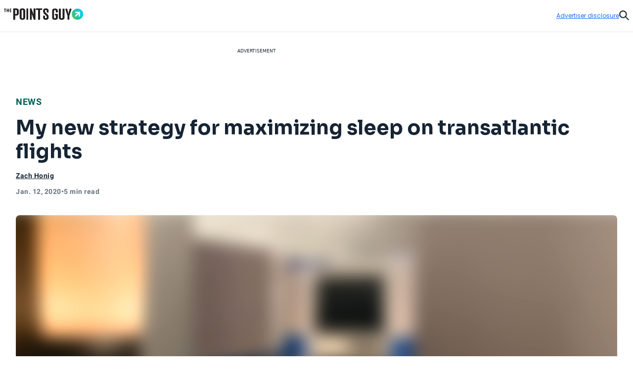

--- FILE ---
content_type: text/html; charset=utf-8
request_url: https://thepointsguy.com/news/maximize-redeye-sleep/
body_size: 50632
content:
<!DOCTYPE html><html lang="en-US"><head><meta charSet="utf-8"/><meta content="width=device-width, initial-scale=1" name="viewport"/><meta name="twitter:card" content="summary_large_image"/><meta name="twitter:site" content="@thepointsguy"/><meta property="og:locale" content="en-US"/><meta property="og:site_name" content="The Points Guy"/><meta content="Ljof3Duwtracp116XX76hDeY-IZn3TnvmYX8PMQIFIw" name="google-site-verification"/><meta content="app-id=1459686987" name="apple-itunes-app"/><link href="/favicon.ico" rel="icon"/><link href="/favicon.ico" rel="shortcut icon"/><link href="https://www.googletagmanager.com/" rel="preconnect"/><link href="https://beam.thepointsguy.com/" rel="preconnect"/><title>My new strategy for maximizing sleep on transatlantic flights - The Points Guy</title><meta name="robots" content="index,follow,max-snippet:-1,max-image-preview:large,max-video-preview:-1"/><meta name="description" content="A bit of strategy can drastically boost your experience before, during and after a redeye flight."/><meta property="og:title" content="My new strategy for maximizing sleep on transatlantic flights - The Points Guy"/><meta property="og:description" content="A bit of strategy can drastically boost your experience before, during and after a redeye flight."/><meta property="og:url" content="https://thepointsguy.com/news/maximize-redeye-sleep/"/><meta property="og:type" content="article"/><meta property="article:published_time" content="2020-01-12T15:00:29.000Z"/><meta property="article:modified_time" content="2020-01-16T22:57:09.000Z"/><meta property="article:author" content="Zach Honig"/><meta property="article:section" content="News"/><meta property="article:tag" content="travel logistics"/><meta property="article:tag" content="air travel"/><meta property="article:tag" content="flight experience review"/><meta property="og:image" content="https://runway-media-production.global.ssl.fastly.net/us/originals/2019/03/IMG_6621.jpg"/><meta property="og:image:alt" content="A bit of strategy can drastically boost your experience before, during and after a redeye flight."/><link rel="canonical" href="https://thepointsguy.com/news/maximize-redeye-sleep/"/><script id="schemaOrg" type="application/ld+json">{"@context":"http://schema.org","@graph":[{"@type":"NewsArticle","articleSection":"News","author":[{"@type":"Person","name":"Zach Honig","url":"https://thepointsguy.com/author/zach/"}],"dateCreated":"2020-01-12T15:00:29.000Z","dateModified":"2020-01-16T22:57:09.000Z","datePublished":"2020-01-12T15:00:29.000Z","headline":"My new strategy for maximizing sleep on transatlantic flights","image":{"@type":"ImageObject","url":"https://runway-media-production.global.ssl.fastly.net/us/originals/2019/03/IMG_6621.jpg"},"keywords":"travel logistics,air travel,flight experience review","mainEntityOfPage":{"@id":"https://thepointsguy.com/news/maximize-redeye-sleep/","@type":"WebPage"},"publisher":{"@type":"Organization","logo":{"@type":"ImageObjectSnapshot","height":"66","url":"/images/fastly/TPG-Logo-Digital-84px.jpg","width":"84"},"name":"The Points Guy"},"thumbnailUrl":"https://runway-media-production.global.ssl.fastly.net/us/originals/2019/03/IMG_6621.jpg","url":"https://thepointsguy.com/news/maximize-redeye-sleep/"},{"@id":"https://thepointsguy.com/#website","@type":"WebSite","inLanguage":"en-US","name":"The Points Guy","potentialAction":{"@type":"SearchAction","query-input":"required name=search_term_string","target":"https://thepointsguy.com/?s={search_term_string}"},"publisher":{"@id":"https://thepointsguy.com/#person"},"url":"https://thepointsguy.com/"}]}</script><link rel="preload" as="image" imageSrcSet="/_next/image/?url=https%3A%2F%2Frunway-media-production.global.ssl.fastly.net%2Fus%2Foriginals%2F2019%2F03%2FIMG_6621.jpg&amp;w=640&amp;q=75 640w, /_next/image/?url=https%3A%2F%2Frunway-media-production.global.ssl.fastly.net%2Fus%2Foriginals%2F2019%2F03%2FIMG_6621.jpg&amp;w=750&amp;q=75 750w, /_next/image/?url=https%3A%2F%2Frunway-media-production.global.ssl.fastly.net%2Fus%2Foriginals%2F2019%2F03%2FIMG_6621.jpg&amp;w=828&amp;q=75 828w, /_next/image/?url=https%3A%2F%2Frunway-media-production.global.ssl.fastly.net%2Fus%2Foriginals%2F2019%2F03%2FIMG_6621.jpg&amp;w=1080&amp;q=75 1080w, /_next/image/?url=https%3A%2F%2Frunway-media-production.global.ssl.fastly.net%2Fus%2Foriginals%2F2019%2F03%2FIMG_6621.jpg&amp;w=1200&amp;q=75 1200w, /_next/image/?url=https%3A%2F%2Frunway-media-production.global.ssl.fastly.net%2Fus%2Foriginals%2F2019%2F03%2FIMG_6621.jpg&amp;w=1920&amp;q=75 1920w, /_next/image/?url=https%3A%2F%2Frunway-media-production.global.ssl.fastly.net%2Fus%2Foriginals%2F2019%2F03%2FIMG_6621.jpg&amp;w=2048&amp;q=75 2048w, /_next/image/?url=https%3A%2F%2Frunway-media-production.global.ssl.fastly.net%2Fus%2Foriginals%2F2019%2F03%2FIMG_6621.jpg&amp;w=3840&amp;q=75 3840w" imageSizes="100vw" fetchPriority="high"/><meta name="next-head-count" content="31"/><link rel="stylesheet" data-href="https://fonts.googleapis.com/css2?family=Sora:wght@500..700&amp;display=swap"/><link rel="stylesheet" data-href="https://fonts.googleapis.com/css2?family=Lexend:wght@400;500;600;700&amp;display=swap"/><link rel="stylesheet" data-href="https://fonts.googleapis.com/css2?family=Poppins:wght@400;500;600&amp;display=swap"/><link rel="preconnect" href="https://fonts.gstatic.com" crossorigin /><link rel="preload" href="https://thepointsguy.com/21259159034/_next/static/css/7c230fb74df35cdc.css" as="style"/><link rel="stylesheet" href="https://thepointsguy.com/21259159034/_next/static/css/7c230fb74df35cdc.css" data-n-g=""/><link rel="preload" href="https://thepointsguy.com/21259159034/_next/static/css/558ca5f88b3ea97c.css" as="style"/><link rel="stylesheet" href="https://thepointsguy.com/21259159034/_next/static/css/558ca5f88b3ea97c.css"/><noscript data-n-css=""></noscript><script defer="" nomodule="" src="https://thepointsguy.com/21259159034/_next/static/chunks/polyfills-c67a75d1b6f99dc8.js"></script><script defer="" src="https://thepointsguy.com/21259159034/_next/static/chunks/2196-e406580eee3f3056.js"></script><script defer="" src="https://thepointsguy.com/21259159034/_next/static/chunks/1785-c116b776a5a58404.js"></script><script defer="" src="https://thepointsguy.com/21259159034/_next/static/chunks/3357-ce76f4896f7d6437.js"></script><script defer="" src="https://thepointsguy.com/21259159034/_next/static/chunks/7415-f4274aea1d570eae.js"></script><script defer="" src="https://thepointsguy.com/21259159034/_next/static/chunks/4385-d1c172b0bfa845fe.js"></script><script defer="" src="https://thepointsguy.com/21259159034/_next/static/chunks/701-b242cec7db40cb48.js"></script><script defer="" src="https://thepointsguy.com/21259159034/_next/static/chunks/9356-9eb9f49710b9fb24.js"></script><script defer="" src="https://thepointsguy.com/21259159034/_next/static/chunks/5012-2f5a0b9c8ed64070.js"></script><script defer="" src="https://thepointsguy.com/21259159034/_next/static/chunks/3461-c274b9444922dcae.js"></script><script defer="" src="https://thepointsguy.com/21259159034/_next/static/chunks/3587-7d1c914043d2432c.js"></script><script defer="" src="https://thepointsguy.com/21259159034/_next/static/chunks/6244-ae9e397955d5ce03.js"></script><script defer="" src="https://thepointsguy.com/21259159034/_next/static/chunks/9090-8bdae17596f78243.js"></script><script defer="" src="https://thepointsguy.com/21259159034/_next/static/chunks/6265-7cf23d72c3c29051.js"></script><script defer="" src="https://thepointsguy.com/21259159034/_next/static/chunks/7709-53733f8b474dbb54.js"></script><script defer="" src="https://thepointsguy.com/21259159034/_next/static/chunks/3407-e24d3a15fc04db61.js"></script><script defer="" src="https://thepointsguy.com/21259159034/_next/static/chunks/4671.d97f9961882c6312.js"></script><script defer="" src="https://thepointsguy.com/21259159034/_next/static/chunks/3170.4c9a5a930bcd831e.js"></script><script defer="" src="https://thepointsguy.com/21259159034/_next/static/chunks/354.c2e00be13286da50.js"></script><script defer="" src="https://thepointsguy.com/21259159034/_next/static/chunks/4402.0370061383d21fd2.js"></script><script src="https://thepointsguy.com/21259159034/_next/static/chunks/webpack-6aeeb1feeb76c43e.js" defer=""></script><script src="https://thepointsguy.com/21259159034/_next/static/chunks/framework-b9199289cccc105f.js" defer=""></script><script src="https://thepointsguy.com/21259159034/_next/static/chunks/main-c72d27e0eb10ab04.js" defer=""></script><script src="https://thepointsguy.com/21259159034/_next/static/chunks/pages/_app-346ead019d2a1126.js" defer=""></script><script src="https://thepointsguy.com/21259159034/_next/static/chunks/pages/%5B...pathname%5D-7eea8c2c63d7a3c0.js" defer=""></script><script src="https://thepointsguy.com/21259159034/_next/static/E4AU58PO3EnnMmDm5mIzv/_buildManifest.js" defer=""></script><script src="https://thepointsguy.com/21259159034/_next/static/E4AU58PO3EnnMmDm5mIzv/_ssgManifest.js" defer=""></script><style id="__jsx-3976704640">.children.jsx-3976704640,.loadingVisual.jsx-3976704640{-webkit-transition:opacity 0.3s;-moz-transition:opacity 0.3s;-o-transition:opacity 0.3s;transition:opacity 0.3s}.children.jsx-3976704640{opacity:0}.loadingVisual.jsx-3976704640{opacity:1}.text.jsx-3976704640{
        
    font-family: 'Poppins', sans-serif;
    text-transform: unset;
    color: #68727C;
    font-weight: 600;
    letter-spacing: 0.02em;
  
        font-size: 1rem;
        line-height: 1.25rem;
      
        }</style><style id="__jsx-1821837598">.category.jsx-1821837598{padding-bottom:1rem;visibility:visible}.category.jsx-1821837598 a.jsx-1821837598{
        
    font-family: 'roboto', sans-serif;
    letter-spacing: 0.5px;
    line-height: normal;
    font-weight: 700;
  
        font-size: 1.125rem;
      
        color: #006056;text-transform:uppercase;text-decoration:none}@media (max-width: 1024px){.category.jsx-1821837598{padding-bottom:0.5rem}.category.jsx-1821837598 a.jsx-1821837598{
        
    font-family: 'roboto', sans-serif;
    letter-spacing: 0.5px;
    line-height: normal;
    font-weight: 700;
  
        font-size: 0.875rem;
      
        }}</style><style id="__jsx-2093012284">.imageContainer.jsx-2093012284{position:relative}.default.jsx-2093012284{width:48px;height:36px}.landscape.jsx-2093012284{width:48px;height:32px}.original.jsx-2093012284 img{width:100%;height:auto}.fullWidth.jsx-2093012284 img{-o-object-position:50% 50%;object-position:50% 50%}.circle.jsx-2093012284,.square.jsx-2093012284{width:48px;height:48px;margin:0 auto}.circleResponsive.jsx-2093012284{width:100%;height:100%;margin:0 auto}.circle.jsx-2093012284{-webkit-clip-path:circle();clip-path:circle()}.portrait.jsx-2093012284{height:59px;width:48px}.portrait.jsx-2093012284 img{-webkit-border-radius:1rem;-moz-border-radius:1rem;border-radius:1rem}</style><style id="__jsx-2272056002">.tooltip.jsx-2272056002{width:-webkit-fit-content;width:-moz-fit-content;width:fit-content;position:relative}.screenreader.jsx-2272056002{
  border: 0;
  clip: rect(0 0 0 0);
  height: 1px;
  overflow: hidden;
  padding: 0;
  position: absolute;
  white-space: nowrap;
  width: 1px;

        }.tooltip.active.jsx-2272056002{z-index:51}.triggerText.jsx-2272056002{text-decoration:underline;color:inherit}.icon.jsx-2272056002{width:0.75rem;height:0.75rem;display:-webkit-box;display:-webkit-flex;display:-moz-box;display:-ms-flexbox;display:flex;-webkit-box-align:center;-webkit-align-items:center;-moz-box-align:center;-ms-flex-align:center;align-items:center;color:#A2A9B1}.icon.jsx-2272056002 svg{width:100%}.lightTheme.jsx-2272056002{color:#ffffff}.dialog.jsx-2272056002{position:absolute;display:none;top:100%;left:0;background:transparent;border:none;padding:0}@media (min-width: 768px){.dialog.icon.jsx-2272056002{left:-2.25rem}}.dialog.isOpen.jsx-2272056002{display:block}.dialog.jsx-2272056002>div.jsx-2272056002{width:22rem;padding:1rem;background:#ffffff;margin-top:0.75rem;
          border-radius: 0px;
        ;-webkit-box-shadow:2px 0px 8px 2px rgba(0,0,0,.2);-moz-box-shadow:2px 0px 8px 2px rgba(0,0,0,.2);box-shadow:2px 0px 8px 2px rgba(0,0,0,.2)}.pointer.jsx-2272056002{position:absolute;top:0;left:2rem;background:#ffffff;width:1.25rem;height:0.75rem;
          border-radius: 0px;
        ;-webkit-clip-path:polygon(50%0,100%100%,0 100%);clip-path:polygon(50%0,100%100%,0 100%)}.fitElement.jsx-2272056002 .dialog.icon.jsx-2272056002{left:0}.fitElement.jsx-2272056002 .pointer.jsx-2272056002{left:-0.25rem}@media (max-width: 767px){.dialog.jsx-2272056002{-webkit-transform:none;-moz-transform:none;-ms-transform:none;-o-transform:none;transform:none}.pointer.jsx-2272056002{left:auto}.dialog.jsx-2272056002>div.jsx-2272056002{width:-webkit-calc(100vw - 2.5rem + 1px);width:-moz-calc(100vw - 2.5rem + 1px);width:calc(100vw - 2.5rem + 1px)}}.lightbox.jsx-2272056002{background:#ffffff;max-height:100vh;height:100vh;overflow-x:hidden;overflow-y:auto;padding-top:3.125rem;padding-right:2rem;padding-bottom:2rem;padding-left:2rem}.button.jsx-2272056002{position:absolute;top:1.125rem;right:1.5rem}@media (min-width: 768px){.dialog.center.jsx-2272056002{margin-left:-8rem}.dialog.center.jsx-2272056002 .pointer.jsx-2272056002{left:10rem}.dialog.right.jsx-2272056002{margin-left:-18rem}.dialog.right.jsx-2272056002 .pointer.jsx-2272056002{left:20rem}}</style><style id="__jsx-874800487">.byline.jsx-874800487{
        
    font-family: 'roboto', sans-serif;
    letter-spacing: 0.5px;
    line-height: normal;
    font-weight: 700;
  
        font-size: 0.75rem;
      
        color: #162433;}.byline .triggerText{
        
    font-family: 'roboto', sans-serif;
    letter-spacing: 0.5px;
    line-height: normal;
    font-weight: 700;
  
        font-size: 0.875rem;
      
      }@media (min-width: 1025px){.byline.jsx-874800487{
        
    font-family: 'roboto', sans-serif;
    letter-spacing: 0.5px;
    line-height: normal;
    font-weight: 700;
  
        font-size: 0.875rem;
      
        }}.contact.jsx-874800487{display:-webkit-box;display:-webkit-flex;display:-moz-box;display:-ms-flexbox;display:flex;-webkit-box-orient:horizontal;-webkit-box-direction:normal;-webkit-flex-direction:row;-moz-box-orient:horizontal;-moz-box-direction:normal;-ms-flex-direction:row;flex-direction:row;gap:1rem}.avatar.jsx-874800487{-webkit-border-radius:50%;-moz-border-radius:50%;border-radius:50%;overflow:hidden;width:3rem;height:3rem}.avatar.jsx-874800487 img{-o-object-fit:cover;object-fit:cover}.nameTitle.jsx-874800487{display:-webkit-box;display:-webkit-flex;display:-moz-box;display:-ms-flexbox;display:flex;-webkit-box-orient:vertical;-webkit-box-direction:normal;-webkit-flex-direction:column;-moz-box-orient:vertical;-moz-box-direction:normal;-ms-flex-direction:column;flex-direction:column;gap:6px;-webkit-box-align:left;-webkit-align-items:left;-moz-box-align:left;-ms-flex-align:left;align-items:left;width:224px}.authorName.jsx-874800487{font-weight:700;line-height:20px;width:225px;height:20px;letter-spacing:.5px}.role.jsx-874800487{font-size:12px;line-height:16px;color:#A2A9B1;font-size:12px;font-weight:500;line-height:14px;width:225px;height:13px;letter-spacing:.5px}.contact.jsx-874800487 a.jsx-874800487{color:#162433}.contact.jsx-874800487 a.jsx-874800487:hover{color:#0040B1}.bio.jsx-874800487{
        
    font-family: 'roboto', sans-serif;
    letter-spacing: 0.2px;
    font-weight: 400;
  
        font-size: 0.875rem;
        line-height: 1.25rem;
      
        width: 320px;max-height:140px;font-size:14px;overflow:hidden;-o-text-overflow:ellipsis;text-overflow:ellipsis;margin-top:10px;line-height:20px;display:-webkit-box;-webkit-line-clamp:9;-webkit-box-orient:vertical}.social.jsx-874800487{display:-webkit-box;display:-webkit-flex;display:-moz-box;display:-ms-flexbox;display:flex;-webkit-box-align:left;-webkit-align-items:left;-moz-box-align:left;-ms-flex-align:left;align-items:left;-webkit-box-orient:horizontal;-webkit-box-direction:normal;-webkit-flex-direction:row;-moz-box-orient:horizontal;-moz-box-direction:normal;-ms-flex-direction:row;flex-direction:row;padding-top:20px;gap:2rem}.social.jsx-874800487>a.jsx-874800487 svg{width:1.5rem}.social.jsx-874800487 a.jsx-874800487{color:#162433}</style><style id="__jsx-211939215">.secondaryAuthors.jsx-211939215{padding-top:0.5rem}.byline.jsx-211939215{
        
    font-family: 'roboto', sans-serif;
    letter-spacing: 0.5px;
    line-height: normal;
    font-weight: 700;
  
        font-size: 0.75rem;
      
          color: #162433;display:-webkit-box;display:-webkit-flex;display:-moz-box;display:-ms-flexbox;display:flex}.authorAndText.jsx-211939215{font-size:.875rem;font-weight:normal;padding:0 .1875rem}.reviewedByText.jsx-211939215{padding:0 0.5rem}.authorAndText.authorCommaText.jsx-211939215{padding-left:0}</style><style id="__jsx-2492407069">.temporal.jsx-2492407069{
        
    font-family: 'roboto', sans-serif;
    letter-spacing: 0.5px;
    line-height: normal;
    font-weight: 700;
  
        font-size: 0.75rem;
      ;color:#68727c;display:-webkit-box;display:-webkit-flex;display:-moz-box;display:-ms-flexbox;display:flex;gap:0.5rem;padding-top:0.5rem;padding-bottom:2rem}@media (min-width: 1025px){.temporal.jsx-2492407069{
        
    font-family: 'roboto', sans-serif;
    letter-spacing: 0.5px;
    line-height: normal;
    font-weight: 700;
  
        font-size: 0.875rem;
      
          }}@media (max-width: 767px){.temporal.jsx-2492407069{padding-bottom:1.5rem}}</style><style id="__jsx-368394043">.sharing.jsx-368394043{height:4.5rem;display:-webkit-box;display:-webkit-flex;display:-moz-box;display:-ms-flexbox;display:flex;-webkit-box-pack:center;-webkit-justify-content:center;-moz-box-pack:center;-ms-flex-pack:center;justify-content:center;-webkit-box-align:center;-webkit-align-items:center;-moz-box-align:center;-ms-flex-align:center;align-items:center}.openerAndroid.jsx-368394043{display:none;width:100%;height:100%;-webkit-box-align:center;-webkit-align-items:center;-moz-box-align:center;-ms-flex-align:center;align-items:center;-webkit-box-pack:center;-webkit-justify-content:center;-moz-box-pack:center;-ms-flex-pack:center;justify-content:center;color:#162433}.openerAndroid.jsx-368394043 svg{width:1.3125rem;height:1.21875rem}.openerIos.jsx-368394043{display:none;width:100%;height:100%;-webkit-box-align:center;-webkit-align-items:center;-moz-box-align:center;-ms-flex-align:center;align-items:center;-webkit-box-pack:center;-webkit-justify-content:center;-moz-box-pack:center;-ms-flex-pack:center;justify-content:center;color:#162433}.openerIos.jsx-368394043 svg{width:1rem;height:1.5rem}.menu.jsx-368394043{display:-webkit-box;display:-webkit-flex;display:-moz-box;display:-ms-flexbox;display:flex;gap:1.5rem;height:3rem;-webkit-box-align:center;-webkit-align-items:center;-moz-box-align:center;-ms-flex-align:center;align-items:center}.menu.jsx-368394043 button.jsx-368394043,.menu.jsx-368394043 a.jsx-368394043{-webkit-transition:150ms ease-in-out;-moz-transition:150ms ease-in-out;-o-transition:150ms ease-in-out;transition:150ms ease-in-out;display:-webkit-box;display:-webkit-flex;display:-moz-box;display:-ms-flexbox;display:flex;-webkit-box-align:center;-webkit-align-items:center;-moz-box-align:center;-ms-flex-align:center;align-items:center;
        
    font-family: 'roboto', sans-serif;
    letter-spacing: 0.2px;
    font-weight: 400;
  
        font-size: 0.75rem;
        line-height: 1rem;
      
          font-weight: 700;text-transform:uppercase;gap:0.875rem;color:#162433;text-decoration:none}.menu.jsx-368394043 button.jsx-368394043:hover,.menu.jsx-368394043 a.jsx-368394043:hover{-webkit-transition:150ms ease-in-out;-moz-transition:150ms ease-in-out;-o-transition:150ms ease-in-out;transition:150ms ease-in-out;color:#146aff}.icon.jsx-368394043{-webkit-transition:150ms ease-in-out;-moz-transition:150ms ease-in-out;-o-transition:150ms ease-in-out;transition:150ms ease-in-out;width:2rem;height:2rem;-webkit-border-radius:1rem;-moz-border-radius:1rem;border-radius:1rem;border:1px solid currentColor;display:-webkit-box;display:-webkit-flex;display:-moz-box;display:-ms-flexbox;display:flex;-webkit-box-align:center;-webkit-align-items:center;-moz-box-align:center;-ms-flex-align:center;align-items:center;-webkit-box-pack:center;-webkit-justify-content:center;-moz-box-pack:center;-ms-flex-pack:center;justify-content:center}.icon.jsx-368394043 svg{display:block}.facebook.jsx-368394043 svg{margin-top:1px;width:0.45375rem;height:0.875rem}.twitter.jsx-368394043 svg{margin-top:2px;width:1.0625rem;height:0.875rem}.linkedIn.jsx-368394043 svg{width:0.915625rem;height:0.875rem}.link.jsx-368394043 svg{margin-top:1px;width:1.09375rem;height:0.83875rem}.menu.jsx-368394043 .link.jsx-368394043:active .icon.jsx-368394043{background:#146aff;color:#ffffff}.email.jsx-368394043 svg{margin-top:1px;width:1rem;height:0.666875rem}@media (max-width: 1024px){.sharing.jsx-368394043{width:4rem;height:4rem}.openerAndroid.jsx-368394043,.openerIos.jsx-368394043{display:-webkit-box;display:-webkit-flex;display:-moz-box;display:-ms-flexbox;display:flex}.menu.jsx-368394043{-webkit-box-shadow:0px 5px 3px rgba(8, 10, 13, 0.14);-moz-box-shadow:0px 5px 3px rgba(8, 10, 13, 0.14);box-shadow:0px 5px 3px rgba(8, 10, 13, 0.14);width:10.75rem;-webkit-box-orient:vertical;-webkit-box-direction:normal;-webkit-flex-direction:column;-moz-box-orient:vertical;-moz-box-direction:normal;-ms-flex-direction:column;flex-direction:column;-webkit-box-align:start;-webkit-align-items:flex-start;-moz-box-align:start;-ms-flex-align:start;align-items:flex-start;padding:1.5rem 0 1.5rem 2rem;position:absolute;top:100%;right:0;height:auto;background:#ffffff;display:none}.menu.isOpen.jsx-368394043{display:-webkit-box;display:-webkit-flex;display:-moz-box;display:-ms-flexbox;display:flex}.label.jsx-368394043{display:block}}@media (min-width: 1025px){.label.jsx-368394043{
  border: 0;
  clip: rect(0 0 0 0);
  height: 1px;
  overflow: hidden;
  padding: 0;
  position: absolute;
  white-space: nowrap;
  width: 1px;

          }}</style><style id="__jsx-de4115f42c48e362">.container.jsx-de4115f42c48e362{max-width:90rem;margin:0 auto 0 auto}@media (min-width: 1440px){.container.jsx-de4115f42c48e362{padding-left:4rem;padding-right:4rem}}@media (min-width: 1025px) and (max-width: 1439px){.container.jsx-de4115f42c48e362{padding-left:2rem;padding-right:2rem}}@media (min-width: 768px) and (max-width: 1024px){.container.jsx-de4115f42c48e362{
  max-width: none;
  padding-left: 2rem;
  padding-right: 2rem;
    }}@media (max-width: 767px){.container.jsx-de4115f42c48e362{
  max-width: none;
  padding-left: 1.2rem;
  padding-right: 1.1875rem;
    }}}
</style><style id="__jsx-1663333216">.articleHeader.jsx-1663333216{margin-top:-3rem;position:static,
          top: auto;left:auto;width:auto;background:#E6E8EB}.articleHeaderNoToc.jsx-1663333216{display:none}.articleHeaderStuck.jsx-1663333216{z-index:11;position:fixed;margin-top:0;top:0;left:0;width:100%;background:#ffffff;display:block}.sharing.jsx-1663333216{display:none}.articleHeaderStuck.jsx-1663333216 .sharing.jsx-1663333216{display:block}.cta.jsx-1663333216{background:#ffffff;height:3rem;position:relative;z-index:2;display:-webkit-box;display:-webkit-flex;display:-moz-box;display:-ms-flexbox;display:flex}.articleHeaderStuck.jsx-1663333216 .cta.jsx-1663333216{height:4.5rem}.title.jsx-1663333216{height:4.5rem;display:-webkit-box;display:-webkit-flex;display:-moz-box;display:-ms-flexbox;display:flex;-webkit-box-align:center;-webkit-align-items:center;-moz-box-align:center;-ms-flex-align:center;align-items:center;
        
    font-family: 'roboto', sans-serif;
    letter-spacing: 0.5px;
    line-height: normal;
    font-weight: 700;
  
        font-size: 1.125rem;
      
          color: #162433;width:100%;padding-right:2rem}.title.jsx-1663333216>div.jsx-1663333216{max-height:2.5875rem;overflow:hidden;-o-text-overflow:ellipsis;text-overflow:ellipsis;display:-webkit-box;-webkit-line-clamp:2;line-clamp:2;-webkit-box-orient:vertical}.articleHeaderStuck.jsx-1663333216 .container.jsx-1663333216{position:relative;padding-left:-webkit-calc(2rem + 6.8125rem);padding-left:-moz-calc(2rem + 6.8125rem);padding-left:calc(2rem + 6.8125rem);padding-right:2rem;height:auto;z-index:-1}.jumpToSection.jsx-1663333216{
        
    font-family: 'roboto', sans-serif;
    letter-spacing: 0.5px;
    line-height: normal;
    font-weight: 700;
  
        font-size: 0.875rem;
      
          display: flex;color:#162433;-webkit-box-align:center;-webkit-align-items:center;-moz-box-align:center;-ms-flex-align:center;align-items:center;text-transform:uppercase;width:100%;height:100%;padding-left:8.5375%;padding-right:-webkit-calc(
            6.8125rem + 8.5375%
          );padding-right:-moz-calc(
            6.8125rem + 8.5375%
          );padding-right:calc(
            6.8125rem + 8.5375%
          );gap:0.625rem}.articleHeaderStuck.jsx-1663333216 .jumpToSection.jsx-1663333216{gap:0.8125rem;padding-left:0;padding-right:0}.icon.jsx-1663333216{width:0.75rem;height:0.75rem}.articleHeaderStuck.jsx-1663333216 .icon.jsx-1663333216{width:0.875rem;height:0.875rem}.icon.jsx-1663333216 svg{vertical-align:top}.articleHeaderStuck.jsx-1663333216 .text.jsx-1663333216{margin-top:1px}.appTocItems.jsx-1663333216{
        
    font-family: 'roboto', sans-serif;
    letter-spacing: 0.5px;
    line-height: normal;
    font-weight: 700;
  
        font-size: 0.875rem;
      
          text-align: left;color:#162433;-webkit-text-decoration:underline #162433;-moz-text-decoration:underline #162433;text-decoration:underline #162433}.tocItems.jsx-1663333216{padding-right:-webkit-calc(
            6.8125rem + 8.5375%
          );padding-right:-moz-calc(
            6.8125rem + 8.5375%
          );padding-right:calc(
            6.8125rem + 8.5375%
          );padding-left:8.5375%;padding-top:2rem;padding-bottom:1rem}.articleHeaderStuck.jsx-1663333216 .tocItems.jsx-1663333216{position:absolute;padding-top:0;padding-right:0;padding-bottom:0;padding-left:0;-webkit-box-shadow:0px 5px 3px rgba(8, 10, 13, 0.14);-moz-box-shadow:0px 5px 3px rgba(8, 10, 13, 0.14);box-shadow:0px 5px 3px rgba(8, 10, 13, 0.14);background:#ffffff;width:25.25rem}.tocItems.noToggle.jsx-1663333216{display:block;padding-left:2rem;padding-right:2rem}.tocItems.jsx-1663333216 a.jsx-1663333216{color:#162433}.articleHeaderStuck.jsx-1663333216 .tocItems.jsx-1663333216 a.jsx-1663333216{text-decoration:none;height:2.75rem;display:-webkit-box;display:-webkit-flex;display:-moz-box;display:-ms-flexbox;display:flex;-webkit-box-align:center;-webkit-align-items:center;-moz-box-align:center;-ms-flex-align:center;align-items:center;border-bottom:1px solid #D5D9DD}.articleHeaderStuck.jsx-1663333216 .tocItems.jsx-1663333216 a.jsx-1663333216>div.jsx-1663333216{margin-right:1.5rem;margin-left:1.5rem;overflow:hidden;-o-text-overflow:ellipsis;text-overflow:ellipsis;white-space:nowrap}.articleHeaderStuck.jsx-1663333216 .tocItems.jsx-1663333216 li.jsx-1663333216:last-child a.jsx-1663333216{border-bottom:none}.tocItems.jsx-1663333216 a.jsx-1663333216:hover{color:#0040B1}.articleHeaderStuck.jsx-1663333216 .tocItems.jsx-1663333216 a.jsx-1663333216:hover{color:#162433;background:#e8f0ff}.tocItems.jsx-1663333216 ul.jsx-1663333216{-webkit-columns:3;-moz-columns:3;columns:3;-webkit-column-gap:2rem;-moz-column-gap:2rem;column-gap:2rem;display:block}.articleHeaderStuck.jsx-1663333216 .tocItems.jsx-1663333216 ul.jsx-1663333216{-webkit-columns:1;-moz-columns:1;columns:1}.tocItems.jsx-1663333216 li.jsx-1663333216{
        
    font-family: 'roboto', sans-serif;
    letter-spacing: 0.2px;
    font-weight: 400;
  
        font-size: 0.875rem;
        line-height: 1.25rem;
      
          font-weight: 700;padding-bottom:1rem;-webkit-column-break-inside:avoid;page-break-inside:avoid;break-inside:avoid;display:block}.articleHeaderStuck.jsx-1663333216 .tocItems.jsx-1663333216 li.jsx-1663333216{padding-bottom:0}.backdrop.jsx-1663333216{
display: block;
position: fixed;
inset: 0;
background: rgba(0, 0, 0, 0.6);
z-index: 10;
overflow-y: auto;

          display: none;}.adDisclosure.jsx-1663333216{
display: flex;
justify-content: flex-end;
padding-top: 1rem;
padding-bottom: 1rem;
position: relative;
z-index: 2;
        }.progress.jsx-1663333216{
  width: 100vw;
  position: relative;
  left: 50%;
  right: 50%;
  margin-left: -50vw;
  margin-right: -50vw;

          width: 100%;padding-left:0;position:absolute}@media (min-width: 1440px){.articleHeaderStuck.jsx-1663333216 .container.jsx-1663333216{position:relative;padding-left:-webkit-calc(4rem + 6.8125rem);padding-left:-moz-calc(4rem + 6.8125rem);padding-left:calc(4rem + 6.8125rem);padding-right:4rem;height:auto;z-index:-1}}@media (max-width: 1024px){.articleHeader.jsx-1663333216{
  width: 100vw;
  position: relative;
  left: 50%;
  right: 50%;
  margin-left: -50vw;
  margin-right: -50vw;

          }.articleHeaderStuck.jsx-1663333216,.articleHeaderStuck.jsx-1663333216 .container.jsx-1663333216{height:auto},
          .articleHeaderStuck .cta,
          .sharing {height:4rem}.articleHeaderStuck.jsx-1663333216 .jumpToSection.jsx-1663333216{padding-right:0;padding-left:0}}@media (min-width: 768px) and (max-width: 1024px){.articleHeaderStuck.jsx-1663333216 .container.jsx-1663333216{padding-left:2rem;padding-right:0}.jumpToSection.jsx-1663333216{padding-left:2rem;padding-right:2rem}.articleHeaderStuck.jsx-1663333216 .jumpToSection.jsx-1663333216{padding-left:2rem!important;padding-right:0}.tocItems.jsx-1663333216{display:block;padding-left:2rem;padding-right:2rem}.articleHeaderStuck.jsx-1663333216 .tocItems.jsx-1663333216{margin-left:0}.articleHeaderStuck.jsx-1663333216 .cta.jsx-1663333216{height:4rem}.title.jsx-1663333216{
        
    font-family: 'roboto', sans-serif;
    letter-spacing: 0.2px;
    font-weight: 400;
  
        font-size: 0.875rem;
        line-height: 1.25rem;
      
            font-weight: 700;}.title.jsx-1663333216>div.jsx-1663333216{max-height:2.5rem}}@media (max-width: 767px){.articleHeaderStuck.jsx-1663333216 .container.jsx-1663333216{padding-left:1.25rem;padding-right:0}.jumpToSection.jsx-1663333216{padding-left:1.25rem;padding-right:1.1875rem}.backdrop.jsx-1663333216{display:none;z-index:2}.tocItems.jsx-1663333216{display:block;padding-top:1.5rem;padding-right:1.1875rem;padding-bottom:0.5rem;padding-left:1.25rem}.articleHeaderStuck.jsx-1663333216 .tocItems.jsx-1663333216{margin-left:-1.25rem;width:100vw}.articleHeaderStuck.jsx-1663333216 .tocItems.jsx-1663333216 a.jsx-1663333216>div.jsx-1663333216{margin-right:1.25rem;margin-left:1.25rem}.tocItems.jsx-1663333216 ul.jsx-1663333216{-webkit-columns:1;-moz-columns:1;columns:1}.articleHeaderStuck.jsx-1663333216 .cta.jsx-1663333216{height:4rem}.title.jsx-1663333216{
        
    font-family: 'roboto', sans-serif;
    letter-spacing: 0.2px;
    font-weight: 400;
  
        font-size: 0.75rem;
        line-height: 1rem;
      
            font-weight: 700;padding-right:1.25rem}.title.jsx-1663333216>div.jsx-1663333216{max-height:2rem}}</style><style id="__jsx-2785659470">.topDisclaimer.jsx-2785659470{color:#68727c;
        
    font-family: 'roboto', sans-serif;
    letter-spacing: 0.2px;
    font-weight: 400;
  
        font-size: 0.75rem;
        line-height: 1rem;
      ;}.topDisclaimer.jsx-2785659470 a.jsx-2785659470{color:#68727c;text-decoration:none;border-bottom:1px solid #146aff}.topDisclaimer.jsx-2785659470 a.jsx-2785659470:hover{background:#0040B1;color:#ffffff;border-bottom:1px solid #0040B1}</style><style id="__jsx-3009775202">.topElements.jsx-3009775202{display:-webkit-box;display:-webkit-flex;display:-moz-box;display:-ms-flexbox;display:flex;-webkit-box-orient:vertical;-webkit-box-direction:normal;-webkit-flex-direction:column;-moz-box-orient:vertical;-moz-box-direction:normal;-ms-flex-direction:column;flex-direction:column;gap:2rem;border-bottom:solid 1px #E6E8EB;padding-bottom:2rem;margin-bottom:2rem}</style><style id="__jsx-2453190082">.full-width-auto-height-image.jsx-2453190082{position:relative;background:#E6E8EB;width:auto;height:auto}.full-width-auto-height-image.jsx-2453190082 img{-o-object-fit:contain;object-fit:contain}.full-width-auto-height-image.jsx-2453190082>span{display:block !important}</style><style id="__jsx-3874346954">.tpg-figure.jsx-3874346954{margin:2.5rem 0 2.5rem 0;width:100%;display:-webkit-box;display:-webkit-flex;display:-moz-box;display:-ms-flexbox;display:flex;-webkit-box-orient:vertical;-webkit-box-direction:normal;-webkit-flex-direction:column;-moz-box-orient:vertical;-moz-box-direction:normal;-ms-flex-direction:column;flex-direction:column;gap:1rem}.figcaption.jsx-3874346954{
        
    font-family: 'roboto', sans-serif;
    letter-spacing: 0.2px;
    font-weight: 400;
  
        font-size: 0.875rem;
        line-height: 1.25rem;
      
          color: #A2A9B1;}@media (max-width: 1024px){.tpg-figure.jsx-3874346954{margin:2rem 0 2rem 0}}</style><style id="__jsx-2362441780">.anchor.jsx-2362441780{display:block;position:relative;top:-4.5rem}</style><style id="__jsx-3240391286">.HomepageNLSignup.jsx-3240391286,.HomepageNLSignup.jsx-3240391286 input.jsx-3240391286{border:.5px solid #e5e5e5;background:undefined;-webkit-border-radius:0.5rem;-moz-border-radius:0.5rem;border-radius:0.5rem;color:#ffffff}.HomepageNLSignup.jsx-3240391286 label.jsx-3240391286{
        
    font-family: 'Poppins', sans-serif;
    font-weight: 500;
    color: #162433;
    letter-spacing: 0;
  
        font-size: 0.875rem;
        line-height: 1.25rem;
      ;color:#ffffff}.LandingPage.jsx-3240391286 input.jsx-3240391286{-webkit-border-radius:0.5rem;-moz-border-radius:0.5rem;border-radius:0.5rem}</style><style id="__jsx-881693933">.errorMessageVertical.jsx-881693933,.errorMessageHorizontal.jsx-881693933{
        
    font-family: 'Poppins', sans-serif;
    font-weight: 400;
    color: #162433;
    letter-spacing: 0;
    text-decoration: none;

  
        font-size: 0.875rem;
        line-height: 1.25rem;
      
          color: #EF5746;text-align:left;height:16px;font-weight:bold;margin-bottom:0!important}.errorMessageHorizontal.jsx-881693933{padding-bottom:2rem}.newsletter-form__input.business{display:-webkit-box;display:-webkit-flex;display:-moz-box;display:-ms-flexbox;display:flex;-webkit-box-orient:vertical;-webkit-box-direction:normal;-webkit-flex-direction:column;-moz-box-orient:vertical;-moz-box-direction:normal;-ms-flex-direction:column;flex-direction:column;gap:1rem;-webkit-box-align:start;-webkit-align-items:flex-start;-moz-box-align:start;-ms-flex-align:start;align-items:flex-start;padding-bottom:.5rem;width:100%}</style><style id="__jsx-968913959">.body.jsx-968913959 p{word-break:break-word;margin:0 0 1.75rem 0}.body.jsx-968913959 ul,.body.jsx-968913959 ol{margin:0 0 1.75rem 0}.body.jsx-968913959 ul ul,.body.jsx-968913959 ul ol,.body.jsx-968913959 ol ul,.body.jsx-968913959 ol ol{margin-bottom:0}.body.jsx-968913959 ol li{list-style-type:decimal}.body.jsx-968913959 li{list-style-type:disc;margin-left:2.125rem;padding-left:0.5rem}.body.jsx-968913959 ul ul li{list-style-type:circle}.body.jsx-968913959 ul ul ul li{list-style-type:square}@media (max-width: 767px){.body.jsx-968913959 li{margin-left:1rem}}.body.jsx-968913959 blockquote{margin-bottom:1.75rem}.body.articlePage.jsx-968913959{
        
    font-family: 'roboto', sans-serif;
    letter-spacing: 0.2px;
    font-weight: 400;
  
        font-size: 1.125rem;
        line-height: 1.75rem;
      
          padding-bottom: 2.5rem;color:#162433}.body.articlePage.jsx-968913959 h2{
        
    font-family: 'Barlow', sans-serif;
    letter-spacing: 0.5px;
    font-weight: normal;
  
        font-size: 2.25rem;
        line-height: 2.75rem;
        font-variation-settings: 'wdth' 500, 'wght' 120;
      
          margin: 2.5rem 0 1rem 0;}.body.articlePage.jsx-968913959 h3{
        font-family: 'Barlow', sans-serif;
        font-variation-settings: 'wdth' 500, 'wght' 110;
        letter-spacing: 0.2px;
        font-size: 1.625rem;
        line-height: 2rem;
        font-weight: normal;
      
          margin: 2.5rem 0 0.5rem 0;}.body.articlePage.jsx-968913959 p a,.body.articlePage.jsx-968913959 ul a,.body.articlePage.jsx-968913959 ol a,.body.articlePage.jsx-968913959 td a,.body.articlePage.jsx-968913959 h2 a,.body.articlePage.jsx-968913959 h3 a{color:#162433;text-decoration:none;border-bottom:2px solid #146aff}.body.articlePage.jsx-968913959 p a:hover,.body.articlePage.jsx-968913959 ul a:hover,.body.articlePage.jsx-968913959 ol a:hover,.body.articlePage.jsx-968913959 td a:hover,.body.articlePage.jsx-968913959 h2 a:hover,.body.articlePage.jsx-968913959 h3 a:hover{background:#0040B1;color:#ffffff;border-bottom:2px solid #0040B1}@media (max-width: 1024px){.body.articlePage.jsx-968913959 h2{
        font-family: 'Barlow', sans-serif;
        font-variation-settings: 'wdth' 500, 'wght' 110;
        letter-spacing: 0.2px;
        font-size: 1.625rem;
        line-height: 2rem;
        font-weight: normal;
      
            margin: 2rem 0 1rem 0;}.body.articlePage.jsx-968913959 h3{
        font-family: 'Barlow', sans-serif;
        font-variation-settings: 'wdth' 500, 'wght' 110;
        letter-spacing: 0.2px;
        font-size: 1.375rem;
        line-height: 1.75rem;
        font-weight: normal;
      
            margin: 2rem 0 1rem 0;}}.body.generalPage.jsx-968913959{
        
    font-family: 'Poppins', sans-serif;
    font-weight: 400;
    color: #162433;
    letter-spacing: 0;
    text-decoration: none;

  
        font-size: 1rem;
        line-height: 1.5rem;
      
          padding-bottom: 2.5rem;color:#162433}.body.generalPage.jsx-968913959 h2{
        
    font-family: 'Sora', sans-serif;
    letter-spacing: 0;
    font-weight: 700;
    color: #162433; 
  
        font-size: 2.375rem;
        line-height: 2.75rem;
      
          margin: 2.5rem 0 1rem 0;}.body.generalPage.jsx-968913959 h3{
      
    font-family: 'Sora', sans-serif;
    letter-spacing: 0;
    color: #162433;
    font-weight: 600;
    text-decoration: none;
  
        font-size: 1.75rem;
        line-height: 2.125rem;
      
          margin: 2.5rem 0 0.5rem 0;}.body.generalPage.jsx-968913959 p a,.body.generalPage.jsx-968913959 ul a,.body.generalPage.jsx-968913959 ol a,.body.generalPage.jsx-968913959 td a,.body.generalPage.jsx-968913959 h2 a,.body.generalPage.jsx-968913959 h3 a{color:#162433;text-decoration:none;border-bottom:2px solid #146AFF}.body.generalPage.jsx-968913959 p a:hover,.body.generalPage.jsx-968913959 ul a:hover,.body.generalPage.jsx-968913959 ol a:hover,.body.generalPage.jsx-968913959 td a:hover,.body.generalPage.jsx-968913959 h2 a:hover,.body.generalPage.jsx-968913959 h3 a:hover{background:#0040B1;color:#ffffff;border-bottom:2px solid #0040B1}.body.generalPage.jsx-968913959 hr{margin:0.5rem 0}@media (max-width: 1024px){.body.generalPage.jsx-968913959 h2{
      
    font-family: 'Sora', sans-serif;
    letter-spacing: 0;
    color: #162433;
    font-weight: 600;
    text-decoration: none;
  
        font-size: 1.75rem;
        line-height: 2.125rem;
      
            margin: 2rem 0 1rem 0;}.body.generalPage.jsx-968913959 h3{
      
    font-family: 'Sora', sans-serif;
    letter-spacing: 0;
    color: #162433;
    font-weight: 600;
    text-decoration: none;
  
        font-size: 1.375rem;
        line-height: 1.75rem;
      
            margin: 2rem 0 1rem 0;}}</style><style id="__jsx-eb69f9b09a3de1d0">a.jsx-eb69f9b09a3de1d0{text-decoration:none}.inherit.jsx-eb69f9b09a3de1d0{color:inherit}.inherit.jsx-eb69f9b09a3de1d0:hover{color:inherit}</style><style id="__jsx-eb71e6eaa52b9727">a.defaultLinkV1.jsx-eb71e6eaa52b9727:link,a.defaultLinkV1.jsx-eb71e6eaa52b9727:visited{(e="default")=>`
  color: ${color("default"===e?"secondary":"gray-5")};
  text-decoration: none;
  border-bottom: 2px solid ${"default"===e?"transparent":color("dark-green")};
`
  }a.defaultLinkV1.jsx-eb71e6eaa52b9727:hover{(e="default")=>`
color: ${color("default"===e?"secondary":"white")};
  border-bottom: 2px solid ${color("default"===e?"secondary":"dark-green")};
  background: ${"default"===e?"transparent":color("dark-green")};;
`
  }</style><style id="__jsx-1496138956">.cardName.cardName.jsx-1496138956 h2,.cardName-oon.cardName-oon.jsx-1496138956 h2{
            
      
    font-family: 'Lexend', sans-serif;
    letter-spacing: 0;
    color: #162433;
    font-weight: 600;
  
        font-size: 1.75rem;
        line-height: 2.125rem;
      
            
            
            color: #162433;margin-bottom:0}.cardName.jsx-1496138956 .cardName-link{color:inherit;text-decoration:none;display:block}.cardName.jsx-1496138956 .cardName-link:hover{color:#0040B1}.cardName.jsx-1496138956 .cardName-link:hover .cardName-title{color:#162433}.oon-tooltip-container.jsx-1496138956{vertical-align:text-top;display:-webkit-inline-box;display:-webkit-inline-flex;display:-moz-inline-box;display:-ms-inline-flexbox;display:inline-flex}.cardName-oon.jsx-1496138956 .cardName-title{display:inline-block}.oon-tooltip{display:inline-block}.oon-tooltip>.triggerText{text-decoration:unset}.oon-tooltip>.triggerText>.triggerText{padding-left:0.5rem;
      
    font-family: 'Lexend', sans-serif;
    letter-spacing: 0;
    color: #146aff;
    font-weight: 600;
  
        font-size: 1.75rem;
        line-height: 2.125rem;
      ;line-height:1;text-decoration:unset;cursor:default}.oon-tooltip .dialog{
        
    font-family: 'Poppins', sans-serif;
    font-weight: 400;
    color: #68727C;
    letter-spacing: 0;
  
        font-size: 0.75rem;
        line-height: 1rem;
      
          }</style><style id="__jsx-2594094724">.editorsRating.jsx-2594094724{display:-webkit-box;display:-webkit-flex;display:-moz-box;display:-ms-flexbox;display:flex;gap:1rem;width:-webkit-fit-content;width:-moz-fit-content;width:fit-content}.tooltip.jsx-2594094724{display:-webkit-box;display:-webkit-flex;display:-moz-box;display:-ms-flexbox;display:flex;-webkit-box-align:center;-webkit-align-items:center;-moz-box-align:center;-ms-flex-align:center;align-items:center;gap:0.5rem}.title.jsx-2594094724{
        
    font-family: 'Lexend', sans-serif;
    text-transform: unset;
    color: #162433;
    font-weight: 600;
  
        font-family: 'Poppins', sans-serif;
        font-size: 0.75rem;
        line-height: 1.125rem;
        letter-spacing: unset;
      
            color: #68727C;}.dialog.jsx-2594094724{
        
    font-family: 'Poppins', sans-serif;
    font-weight: 400;
    color: #162433;
    letter-spacing: 0;
  
        font-size: 0.75rem;
        line-height: 1rem;
      
            color: #68727C;text-transform:none}.rating.jsx-2594094724{display:-webkit-box;display:-webkit-flex;display:-moz-box;display:-ms-flexbox;display:flex;-webkit-box-align:center;-webkit-align-items:center;-moz-box-align:center;-ms-flex-align:center;align-items:center;color:#68727C;gap:0.5rem;
        
    font-family: 'Poppins', sans-serif;
    font-weight: 400;
    color: #162433;
    letter-spacing: 0;
  
        font-size: 0.75rem;
        line-height: 1rem;
      
          }.numeric.jsx-2594094724{
        
    font-family: 'Lexend', sans-serif;
    text-transform: uppercase;
    color: #162433;
    font-weight: 600;
  
        font-size: 0.875rem;
        line-height: 1.125rem;
        letter-spacing: 2px;
      
          }.stars.jsx-2594094724{display:-webkit-box;display:-webkit-flex;display:-moz-box;display:-ms-flexbox;display:flex;-webkit-flex-wrap:no-wrap;-ms-flex-wrap:no-wrap;flex-wrap:no-wrap;gap:0.25rem}.review.jsx-2594094724{
        
    font-family: 'Poppins', sans-serif;
    font-weight: 500;
    color: #146aff;
    letter-spacing: 0;
  
        font-size: 0.875rem;
        line-height: 1.25rem;
      ;}@media (max-width: 767px){.editorsRating.jsx-2594094724{gap:0.125rem}.review.jsx-2594094724{display:none}}</style><style id="__jsx-eea0d1f218f5e80b">a.defaultLink.jsx-eea0d1f218f5e80b:link,a.defaultLink.jsx-eea0d1f218f5e80b:visited{
  color: #162433;
  text-decoration: none;
  border-bottom: 2px solid #146aff;

  }a.defaultLink.jsx-eea0d1f218f5e80b:hover{
  background: #0040B1;
  border-bottom: 2px solid #0040B1;
  color: #ffffff;

  }</style><style id="__jsx-2584281080">.cta.jsx-2584281080{
      
    font-family: 'Sora', sans-serif;
    letter-spacing: 0;
    color: #162433;
    font-weight: 600;
    text-decoration: none;
  
        font-size: 0.875rem;
        line-height: 1.125rem;
      
          
transition: 150ms ease-in-out;
background: #146AFF;
color: #ffffff;
display: flex;
justify-content: center;
align-items: center;
text-decoration: none;

           border-radius: 100px;
        
border: solid 1px #146AFF;
padding: 0.9375rem 0;

          
           border-radius: 100px;
        
          flex-direction: row;gap:0.5rem;text-align:center;
            padding: 0;
            height: 48px;
          
          
          
        }.cta.jsx-2584281080:hover{
transition: 150ms ease-in-out;
background: #0040B1;
border: solid 1px #0040B1

        }.transparent-dark.jsx-2584281080{background:transparent;color:#ffffff;border-color:#ffffff}.cta.transparent-dark.jsx-2584281080:hover{background:white;border-color:white;color:#0c3d47}.transparent-light.jsx-2584281080{background:#ffffff;color:#0c3d47;border-color:transparent}.cta.transparent-light.jsx-2584281080:hover{color:#ffffff;background:#0c3d47;border-color:#ffffff}.light.jsx-2584281080{background:#ffffff;color:#146AFF}.light.jsx-2584281080:hover{color:#ffffff}.navy.jsx-2584281080{width:20.875rem;background:#ffffff;color:#162433;border-color:#ffffff}.navy.jsx-2584281080:hover{color:#ffffff;
transition: 150ms ease-in-out;
background: #0040B1;
border: solid 1px #0040B1

        }.invertTextIcon.jsx-2584281080{display:-webkit-box;display:-webkit-flex;display:-moz-box;display:-ms-flexbox;display:flex;-webkit-box-orient:horizontal;-webkit-box-direction:reverse;-webkit-flex-direction:row-reverse;-moz-box-orient:horizontal;-moz-box-direction:reverse;-ms-flex-direction:row-reverse;flex-direction:row-reverse}</style><style id="__jsx-1849582496">.applyLink.jsx-1849582496{
    display: flex;
    flex-direction: column;
    gap: 1rem;
  
          }.cardImage.jsx-1849582496{position:relative;aspect-ratio:226/142;overflow:hidden}.cardImage.jsx-1849582496 img{
          }</style><style id="__jsx-4bba4c716fec74b3">.a11y-sr.jsx-4bba4c716fec74b3{
  border: 0;
  clip: rect(0 0 0 0);
  height: 1px;
  overflow: hidden;
  padding: 0;
  position: absolute;
  white-space: nowrap;
  width: 1px;

  }</style><style id="__jsx-45067611">.rewardsTable.jsx-45067611{max-width:100%;line-height:.8em;white-space:normal}.rewardsTableBody.jsx-45067611{
    display: flex;
    flex-direction: column;
    gap: 1rem;
  
            }.multiplier.jsx-45067611{text-transform:uppercase;vertical-align:top;width:2rem;white-space:nowrap;
      
    font-family: 'Lexend', sans-serif;
    letter-spacing: 0;
    color: #162433;
    font-weight: 600;
  
        font-size: 1.125rem;
        line-height: 1.5rem;
      
            }@media (max-width: 767px){.multiplier.jsx-45067611{padding-right:1rem;vertical-align:top}}@media (min-width: 768px) and (max-width: 1024px){.rewardsTableBody.jsx-45067611{
    display: flex;
    flex-direction: column;
    gap: 0.5rem;
  
              }}@media (min-width: 768px){.multiplier.jsx-45067611{padding-right:1rem}}</style><style id="__jsx-2994382407">.rewards.jsx-2994382407{
    display: flex;
    flex-direction: column;
    gap: 0.25rem;
  ;}.rewardsRateD.jsx-2994382407 span.jsx-2994382407,.rewardsRate-E.jsx-2994382407 span.jsx-2994382407{
    display: flex;
    flex-direction: row;
    gap: 0.25rem;
  ;}.rewards-B.jsx-2994382407{-webkit-box-align:center;-webkit-align-items:center;-moz-box-align:center;-ms-flex-align:center;align-items:center;text-align:center}.rewardsTable.jsx-2994382407{max-width:100%;line-height:.8em}.rewardsRateD.jsx-2994382407{display:-webkit-box;display:-webkit-flex;display:-moz-box;display:-ms-flexbox;display:flex;gap:0.25rem}.rewardsRateE.jsx-2994382407{display:-webkit-box;display:-webkit-flex;display:-moz-box;display:-ms-flexbox;display:flex;-webkit-box-orient:vertical;-webkit-box-direction:normal;-webkit-flex-direction:column;-moz-box-orient:vertical;-moz-box-direction:normal;-ms-flex-direction:column;flex-direction:column}.noOffer.jsx-2994382407{
      
    font-family: 'Lexend', sans-serif;
    letter-spacing: 0;
    color: #162433;
    font-weight: 600;
  
        font-size: 1.125rem;
        line-height: 1.5rem;
      
        }</style><style id="__jsx-1217045543">.iconWrapper.jsx-1217045543 svg{width:0.75rem;height:0.75rem}</style><style id="__jsx-470970709">.tooltip.jsx-470970709{width:-webkit-fit-content;width:-moz-fit-content;width:fit-content;position:relative}.screenreader.jsx-470970709{
  border: 0;
  clip: rect(0 0 0 0);
  height: 1px;
  overflow: hidden;
  padding: 0;
  position: absolute;
  white-space: nowrap;
  width: 1px;

        }.tooltip.active.jsx-470970709{z-index:10}.triggerText.jsx-470970709{
        
    font-family: 'Poppins', sans-serif;
    font-weight: 600;
    color: #162433;
    letter-spacing: 0;
    text-decoration: none;

  
        font-size: 0.875rem;
        line-height: 1.25rem;
      
          text-decoration: underline;color:inherit}.icon.jsx-470970709{width:0.75rem;height:0.75rem;display:-webkit-box;display:-webkit-flex;display:-moz-box;display:-ms-flexbox;display:flex;-webkit-box-align:center;-webkit-align-items:center;-moz-box-align:center;-ms-flex-align:center;align-items:center;color:#162433}.icon.jsx-470970709 svg{width:100%}.lightTheme.jsx-470970709{color:#ffffff}.dialog.jsx-470970709{position:absolute;display:none;top: 100%;
          left: 0;background:transparent;border:none;padding:0}@media (min-width: 768px){.dialog.icon.jsx-470970709{left:-2.25rem}}.dialog.isOpen.jsx-470970709{display:block}.dialog.jsx-470970709>div.jsx-470970709{width:22rem;padding:1rem;background:#ffffff;margin-top: 0.75rem;
          
          border-radius: 8px;
        ;-webkit-box-shadow:2px 0px 8px 2px rgba(0,0,0,.2);-moz-box-shadow:2px 0px 8px 2px rgba(0,0,0,.2);box-shadow:2px 0px 8px 2px rgba(0,0,0,.2)}.pointer.jsx-470970709{position:absolute;top: 0;
          left: 2rem;background:#ffffff;width:1.25rem;height:0.75rem;
          border-radius: 2px;
        
          clip-path: polygon(50% 0, 100% 100%, 0 100%);}.fitElement.jsx-470970709 .dialog.icon.jsx-470970709{left:0}.fitElement.jsx-470970709 .pointer.jsx-470970709{left:-0.25rem}@media (max-width: 767px){.dialog.jsx-470970709{-webkit-transform:none;-moz-transform:none;-ms-transform:none;-o-transform:none;transform:none}.pointer.jsx-470970709{left:auto}.dialog.jsx-470970709>div.jsx-470970709{width:-webkit-calc(100vw - 2.5rem + 1px);width:-moz-calc(100vw - 2.5rem + 1px);width:calc(100vw - 2.5rem + 1px)}}.lightbox.jsx-470970709{background:#ffffff;max-height:100vh;height:100vh;overflow-x:hidden;overflow-y:auto;padding-top:3.125rem;padding-right:2rem;padding-bottom:2rem;padding-left:2rem}.button.jsx-470970709{position:absolute;top:1.125rem;right:1.5rem}</style><style id="__jsx-3884545483">.offerLabel.jsx-3884545483{display:-webkit-box;display:-webkit-flex;display:-moz-box;display:-ms-flexbox;display:flex;-webkit-box-orient:horizontal;-webkit-box-direction:normal;-webkit-flex-direction:row;-moz-box-orient:horizontal;-moz-box-direction:normal;-ms-flex-direction:row;flex-direction:row;gap:0.25rem}.introOffer-A.jsx-3884545483{
    display: flex;
    flex-direction: column;
    gap: 0.25rem;
  
          max-width: 413px;}.introOffer.jsx-3884545483{
    display: flex;
    flex-direction: column;
    gap: 0rem;
  
          align-items: center;}.introOfferInfo.jsx-3884545483{display:-webkit-box;display:-webkit-flex;display:-moz-box;display:-ms-flexbox;display:flex;-webkit-box-orient:horizontal;-webkit-box-direction:normal;-webkit-flex-direction:row;-moz-box-orient:horizontal;-moz-box-direction:normal;-ms-flex-direction:row;flex-direction:row;-webkit-box-align:center;-webkit-align-items:center;-moz-box-align:center;-ms-flex-align:center;align-items:center;gap:0.25rem}.labelWrap.jsx-3884545483{display:-webkit-box;display:-webkit-flex;display:-moz-box;display:-ms-flexbox;display:flex;-webkit-box-align:center;-webkit-align-items:center;-moz-box-align:center;-ms-flex-align:center;align-items:center;gap:0.25rem}.previousValue.jsx-3884545483{
        
    font-family: 'Poppins', sans-serif;
    font-weight: 400;
    color: #162433;
    letter-spacing: 0;
  
        font-size: 0.875rem;
        line-height: 1.25rem;
      
          color: #68727C;display:block;text-decoration:line-through;margin-top:0.25rem}margin-bottom:0;.jsx-3884545483 .tooltipContent.jsx-3884545483{
        
    font-family: 'Poppins', sans-serif;
    font-weight: 400;
    color: #162433;
    letter-spacing: 0;
  
        font-size: 0.75rem;
        line-height: 1rem;
      
          color: #68727C;text-transform:none;z-index:2}.icon.jsx-3884545483{margin-top:5px;-webkit-filter:brightness(0%)saturate(0%)grayscale(100%)invert(100%);filter:brightness(0%)saturate(0%)grayscale(100%)invert(100%)}.introOffer-B.jsx-3884545483{
    display: flex;
    flex-direction: column;
    gap: 0rem;
  
          align-items: center;}.introOffer-B.jsx-3884545483 .value.jsx-3884545483{text-align:center}.introOffer-C.jsx-3884545483{
        
    font-family: 'Poppins', sans-serif;
    font-weight: 700;
    color: #162433;
    letter-spacing: 0;
  
        font-size: 0.875rem;
        line-height: 1.25rem;
      
          display: block;gap:0.25rem}.introOffer-F.jsx-3884545483{
      
    font-family: 'Sora', sans-serif;
    letter-spacing: 0;
    color: #162433;
    font-weight: 600;
    text-decoration: none;
  
        font-size: 1.125rem;
        line-height: 1.5rem;
      
          display: flex;-webkit-box-orient:vertical;-webkit-box-direction:normal;-webkit-flex-direction:column;-moz-box-orient:vertical;-moz-box-direction:normal;-ms-flex-direction:column;flex-direction:column;-webkit-box-align:center;-webkit-align-items:center;-moz-box-align:center;-ms-flex-align:center;align-items:center;text-align:center}.introOffer-F.jsx-3884545483 .labelWrap.jsx-3884545483 span.jsx-3884545483{
        
    font-family: 'Poppins', sans-serif;
    text-transform: unset;
    color: #68727C;
    font-weight: 600;
    letter-spacing: 0.02em;
  
        font-size: 0.75rem;
        line-height: 1.125rem;
      
        }</style><style id="__jsx-1770111297">.annualFee.jsx-1770111297{
    display: flex;
    flex-direction: column;
    gap: 0.25rem;
  
      }</style><style id="__jsx-3616297574">.apr.jsx-3616297574{
    display: flex;
    flex-direction: column;
    gap: 0.25rem;
  
        }</style><style id="__jsx-2368612053">.recommendedCredit.jsx-2368612053{
    display: flex;
    flex-direction: column;
    gap: 0.25rem;
  
        }.recommendedCreditLabel-A.jsx-2368612053 span.jsx-2368612053,.recommendedCreditLabel-B.jsx-2368612053 span.jsx-2368612053{
    display: flex;
    flex-direction: row;
    gap: 0.25rem;
  ;-webkit-box-align:center;-webkit-align-items:center;-moz-box-align:center;-ms-flex-align:center;align-items:center;color:#68727C}.description.jsx-2368612053{
      
    font-family: 'Lexend', sans-serif;
    letter-spacing: 0;
    color: #162433;
    font-weight: 400;
  
        font-size: 0.875rem;
        line-height: 1.125rem;
      
          color: #68727C;}.recommendedCreditLabel-A.jsx-2368612053{display:-webkit-box;display:-webkit-flex;display:-moz-box;display:-ms-flexbox;display:flex;gap:0.5rem;-webkit-box-align:center;-webkit-align-items:center;-moz-box-align:center;-ms-flex-align:center;align-items:center;width:-webkit-max-content;width:-moz-max-content;width:max-content}.creditScore.jsx-2368612053{
    display: flex;
    flex-direction: column;
    gap: 0.05rem;
  
        }.tooltipContent.jsx-2368612053{
        
    font-family: 'Poppins', sans-serif;
    font-weight: 400;
    color: #162433;
    letter-spacing: 0;
  
        font-size: 0.75rem;
        line-height: 1rem;
      
          color: #68727C;text-transform:none}.recommendedCredit-B.jsx-2368612053{-webkit-box-align:center;-webkit-align-items:center;-moz-box-align:center;-ms-flex-align:center;align-items:center}.recommendedCredit-B.jsx-2368612053 .triggerText{
        
    font-family: 'Poppins', sans-serif;
    font-weight: 400;
    color: #162433;
    letter-spacing: 0;
  
        font-size: 0.875rem;
        line-height: 1.25rem;
      
          color: #68727C;}.recommendedCredit-B.jsx-2368612053 .triggerText:hover{color:#146aff;cursor:text}.recommendedCredit-B.jsx-2368612053 .tooltipContent.jsx-2368612053{text-align:center}.recommendedCredit-C.jsx-2368612053 .range.jsx-2368612053{display:-webkit-box;display:-webkit-flex;display:-moz-box;display:-ms-flexbox;display:flex;gap:0.5rem;-webkit-box-align:center;-webkit-align-items:center;-moz-box-align:center;-ms-flex-align:center;align-items:center}.recommendedCredit-C.jsx-2368612053 .triggerText{
        
    font-family: 'Poppins', sans-serif;
    font-weight: 400;
    color: #162433;
    letter-spacing: 0;
  
        font-size: 0.875rem;
        line-height: 1.25rem;
      
          color: #68727C;}.recommendedCredit-C.jsx-2368612053 .triggerText:hover{color:#146aff;cursor:text}</style><style id="__jsx-2741951055">.cardCharacteristics.jsx-2741951055{display:-webkit-box;display:-webkit-flex;display:-moz-box;display:-ms-flexbox;display:flex;width:100%;-webkit-box-pack:justify;-webkit-justify-content:space-between;-moz-box-pack:justify;-ms-flex-pack:justify;justify-content:space-between;
      
    font-family: 'Lexend', sans-serif;
    letter-spacing: 0;
    color: #162433;
    font-weight: 600;
  
        font-size: 1.125rem;
        line-height: 1.5rem;
      
          gap: 1rem;}.cardCharacteristics.jsx-2741951055 .label,.cardCharacteristics.jsx-2741951055 span.labelWrap,.cardCharacteristics.jsx-2741951055 .labelWrap span,.cardCharacteristics.jsx-2741951055 .annualFee span.labelWrap,.cardCharacteristics.jsx-2741951055 .apr span.labelWrap,.cardCharacteristics.jsx-2741951055 .introOffer span.labelWrap,.cardCharacteristics.jsx-2741951055 .recommendedCredit span.labelWrap,.cardCharacteristics.jsx-2741951055 .rewards span.labelWrap{
        
    font-family: 'Lexend', sans-serif;
    text-transform: unset;
    color: #162433;
    font-weight: 600;
  
        font-size: 0.875rem;
        line-height: 1.125rem;
        letter-spacing: unset;
      
          color: #68727C;text-transform:none}.highlightItem.jsx-2741951055 .labelWrap,.highlightItem.jsx-2741951055 .recommendedCreditLabel-A,.highlightItem.jsx-2741951055 .recommendedCreditLabel-B{background-color:#006056;padding:0 0.25rem;width:-webkit-fit-content;width:-moz-fit-content;width:fit-content}.cardCharacteristics.jsx-2741951055 .highlightItem.jsx-2741951055 label,.cardCharacteristics.jsx-2741951055 .highlightItem.jsx-2741951055 .labelWrap span,.cardCharacteristics.jsx-2741951055 .highlightItem.jsx-2741951055 span.labelWrap,.cardCharacteristics.jsx-2741951055 .highlightItem.jsx-2741951055 .labelWrap,.cardCharacteristics.jsx-2741951055 .highlightItem.jsx-2741951055 .recommendedCreditLabel-A span,.cardCharacteristics.jsx-2741951055 .highlightItem.jsx-2741951055 .recommendedCreditLabel-B span,.highlightItem.jsx-2741951055 .icon{color:#ffffff}@media (max-width: 1024px){.cardCharacteristics.jsx-2741951055{display:grid;gap:2.5rem 1.5rem;grid-template-columns:repeat(2,1fr)}}.cardCharacteristics.variant-B.jsx-2741951055{border-bottom:1px solid #E6E8EB;gap:0}.cardCharacteristics.variant-B.jsx-2741951055 .characteristic.jsx-2741951055{border-top: solid 1px #E6E8EB;border-right: solid 1px #E6E8EB;
          padding: 1rem 0.5rem;
    display: flex;
    flex-direction: column;
    gap: 0.25rem;
  
          align-items: center;}.cardCharacteristics.variant-B.jsx-2741951055 .jsx-2741951055:nth-child(even){border-right:none}.cardCharacteristics.variant-B.jsx-2741951055 .annualFee{-webkit-box-align:center;-webkit-align-items:center;-moz-box-align:center;-ms-flex-align:center;align-items:center}.cardCharacteristics.variant-B.jsx-2741951055 .triggerText{
        
    font-family: 'Poppins', sans-serif;
    font-weight: 400;
    color: #162433;
    letter-spacing: 0;
  
        font-size: 0.875rem;
        line-height: 1.25rem;
      
          text-decoration: underline;}.cardCharacteristics.variant-C.jsx-2741951055{border-bottom: solid 1px #E6E8EB;border-left: solid 1px #E6E8EB;
          gap: 0;}.cardCharacteristics.variant-C.jsx-2741951055 .characteristic.jsx-2741951055{border-top: solid 1px #E6E8EB;border-right: solid 1px #E6E8EB;
          padding: 0.75rem 1.25rem;
    display: flex;
    flex-direction: column;
    gap: 0.25rem;
  
          align-items: center;-webkit-box-pack:start;-webkit-justify-content:flex-start;-moz-box-pack:start;-ms-flex-pack:start;justify-content:flex-start}.cardCharacteristics.variant-C.jsx-2741951055 .annualFee{
      
    font-family: 'Sora', sans-serif;
    letter-spacing: 0;
    color: #162433;
    font-weight: 600;
    text-decoration: none;
  
        font-size: 1.125rem;
        line-height: 1.5rem;
      
          align-items: center;gap:0;text-align:center}.cardCharacteristics.variant-C.jsx-2741951055 .annualFee>span:first-child{
        
    font-family: 'Lexend', sans-serif;
    text-transform: unset;
    color: #162433;
    font-weight: 600;
  
        font-family: 'Poppins', sans-serif;
        font-size: 0.75rem;
        line-height: 1.125rem;
        letter-spacing: unset;
      
        }.cardCharacteristics.variant-D.jsx-2741951055{display:-webkit-box;display:-webkit-flex;display:-moz-box;display:-ms-flexbox;display:flex;-webkit-box-orient:vertical;-webkit-box-direction:normal;-webkit-flex-direction:column;-moz-box-orient:vertical;-moz-box-direction:normal;-ms-flex-direction:column;flex-direction:column;
        
    font-family: 'Lexend', sans-serif;
    text-transform: unset;
    color: #162433;
    font-weight: 600;
  
        font-family: 'Poppins', sans-serif;
        font-size: 0.75rem;
        line-height: 1.125rem;
        letter-spacing: unset;
      
        }.cardCharacteristics.variant-D.jsx-2741951055 .characteristic.jsx-2741951055{border-top: solid 1px #E6E8EB;
          
      
    font-family: 'Sora', sans-serif;
    letter-spacing: 0;
    color: #162433;
    font-weight: 600;
    text-decoration: none;
  
        font-size: 1.125rem;
        line-height: 1.5rem;
      
          min-height: 125px;padding:2rem;display:inline-block;margin:0 auto;width:85%}.cardCharacteristics.variant-D.jsx-2741951055 label,.cardCharacteristics.variant-D.jsx-2741951055 .labelWrap span{
        
    font-family: 'Poppins', sans-serif;
    font-weight: 400;
    color: #162433;
    letter-spacing: 0;
    text-decoration: none;

  
        font-size: 0.75rem;
        line-height: 1rem;
      
          color: #68727C;text-transform:none}@media (max-width: 767px){.cardCharacteristics.variant-D.jsx-2741951055 .characteristic.jsx-2741951055{min-height:150px}}.reviewLink.jsx-2741951055{
      
    font-family: 'Sora', sans-serif;
    letter-spacing: 0;
    color: #162433;
    font-weight: 600;
    text-decoration: none;
  
        font-size: 1.125rem;
        line-height: 1.5rem;
      
          color: #146AFF;text-decoration:underline;padding:2rem;display:inline-block;border-top:1px solid #E6E8EB;margin:0 auto;width:85%}</style><style id="__jsx-1357039104">.children.jsx-1357039104,.loadingVisual.jsx-1357039104{-webkit-transition:opacity 0.3s;-moz-transition:opacity 0.3s;-o-transition:opacity 0.3s;transition:opacity 0.3s}.children.jsx-1357039104{opacity:1}.loadingVisual.jsx-1357039104{opacity:0}.text.jsx-1357039104{
        
    font-family: 'Poppins', sans-serif;
    text-transform: unset;
    color: #68727C;
    font-weight: 600;
    letter-spacing: 0.02em;
  
        font-size: 1rem;
        line-height: 1.25rem;
      
        }</style><style id="__jsx-3110843500">ul.list.jsx-3110843500{
    display: flex;
    flex-direction: column;
    gap: 1rem;
  
        }.icon.jsx-3110843500{color:#146aff}ul.list.columns.jsx-3110843500{display:block;-webkit-column-count:1;-moz-column-count:1;column-count:1;-webkit-column-gap:1.25rem;-moz-column-gap:1.25rem;column-gap:1.25rem}ul.list.columns.jsx-3110843500 li.jsx-3110843500{margin-bottom:1.25rem}ul.list-A.jsx-3110843500{
        
    font-family: 'Poppins', sans-serif;
    font-weight: 400;
    color: #162433;
    letter-spacing: 0;
  
        font-size: 0.875rem;
        line-height: 1.25rem;
      ;padding-left:1rem}.list-A.jsx-3110843500 li.jsx-3110843500{list-style-type:disc;padding-left:0.5rem}ul.list-B.jsx-3110843500{
        
    font-family: 'Poppins', sans-serif;
    font-weight: 400;
    color: #162433;
    letter-spacing: 0;
  
        font-size: 0.875rem;
        line-height: 1.25rem;
      ;list-style-type:none;padding-left:0}ul.list-B.jsx-3110843500 li.jsx-3110843500{list-style-type:none;padding-left:0}ul.list-C.jsx-3110843500 li.jsx-3110843500{padding-left:0;list-style-type:none;display:grid;grid-template-columns:1.5rem 1fr;gap:0.5rem}ul.list-D.jsx-3110843500 li.jsx-3110843500{-webkit-box-align:center;-webkit-align-items:center;-moz-box-align:center;-ms-flex-align:center;align-items:center;
        
    font-family: 'Poppins', sans-serif;
    font-weight: 400;
    color: #162433;
    letter-spacing: 0;
  
        font-size: 1rem;
        line-height: 1.5rem;
      ;padding-left:0;list-style-type:none;display:grid;grid-template-columns:1.5rem 1fr;gap:0.5rem}ul.list-E.jsx-3110843500 li.jsx-3110843500{-webkit-box-align:center;-webkit-align-items:center;-moz-box-align:center;-ms-flex-align:center;align-items:center;
        
    font-family: 'Poppins', sans-serif;
    font-weight: 400;
    color: #162433;
    letter-spacing: 0;
  
        font-size: 1rem;
        line-height: 1.5rem;
      ;padding-left:0;list-style-type:none;display:grid;grid-template-columns:1.5rem 1fr;gap:0.5rem}</style><style id="__jsx-4166958363">.pros.jsx-4166958363 h3.jsx-4166958363{
        
    font-family: 'Poppins', sans-serif;
    font-weight: 600;
    color: #162433;
    letter-spacing: 0;
  
        font-size: 0.875rem;
        line-height: 1.25rem;
      ;color:#162433;margin-bottom:0.75rem}.list.jsx-4166958363{
        
    font-family: 'Poppins', sans-serif;
    font-weight: 400;
    color: #162433;
    letter-spacing: 0;
  
        font-size: 0.75rem;
        line-height: 1rem;
      ;padding-left:0.5rem}.pros-B.jsx-4166958363 h3.jsx-4166958363{
      
    font-family: 'Lexend', sans-serif;
    letter-spacing: 0;
    color: #162433;
    font-weight: 600;
  
        font-size: 1.75rem;
        line-height: 2.125rem;
      ;color:#68727C;margin-bottom:1rem}@media (max-width: 767px){.pros.jsx-4166958363{padding-bottom:1.5rem}.pros.jsx-4166958363 h3.jsx-4166958363{
        
    font-family: 'Lexend', sans-serif;
    text-transform: uppercase;
    color: #162433;
    font-weight: 600;
  
        font-family: 'Poppins', sans-serif;
        font-size: 0.625rem;
        text-transform: uppercase;
        line-height: 0.875rem;
        letter-spacing: 1px;
      ;}.pros-B.jsx-4166958363 h3.jsx-4166958363{
      
    font-family: 'Lexend', sans-serif;
    letter-spacing: 0;
    color: #162433;
    font-weight: 600;
  
        font-size: 1.125rem;
        line-height: 1.5rem;
      ;}}</style><style id="__jsx-1142612511">.cons.jsx-1142612511 h3.jsx-1142612511{
        
    font-family: 'Poppins', sans-serif;
    font-weight: 600;
    color: #162433;
    letter-spacing: 0;
  
        font-size: 0.875rem;
        line-height: 1.25rem;
      ;color:#162433;margin-bottom:0.75rem}.list.jsx-1142612511{
        
    font-family: 'Poppins', sans-serif;
    font-weight: 400;
    color: #162433;
    letter-spacing: 0;
  
        font-size: 0.75rem;
        line-height: 1rem;
      ;padding-left:0.5rem}.cons-B.jsx-1142612511 h3.jsx-1142612511{
      
    font-family: 'Lexend', sans-serif;
    letter-spacing: 0;
    color: #162433;
    font-weight: 600;
  
        font-size: 1.75rem;
        line-height: 2.125rem;
      ;color:#68727C;margin-bottom:1rem}@media (max-width: 767px){.cons.jsx-1142612511 h3.jsx-1142612511{
        
    font-family: 'Lexend', sans-serif;
    text-transform: unset;
    color: #162433;
    font-weight: 600;
  
        font-family: 'Poppins', sans-serif;
        font-size: 0.625rem;
        text-transform: uppercase;
        line-height: 0.875rem;
        letter-spacing: 1px;
      ;}.cons-B.jsx-1142612511 h3.jsx-1142612511{
      
    font-family: 'Lexend', sans-serif;
    letter-spacing: 0;
    color: #162433;
    font-weight: 600;
  
        font-size: 1.125rem;
        line-height: 1.5rem;
      ;margin-top:1rem}}</style><style id="__jsx-2418980281">.prosCons.jsx-2418980281{$verticalRhythym: 0.5rem;background-color:#ffffff}@media (min-width: 768px){.prosCons.jsx-2418980281{display:grid;grid-template-columns:1fr 1fr;gap:2.5rem}}</style><style id="__jsx-1075252574">.moreDetails.jsx-1075252574{background-color:#ffffff}</style><style id="__jsx-625488912">.tabList.jsx-625488912{display:-webkit-box;display:-webkit-flex;display:-moz-box;display:-ms-flexbox;display:flex;gap:1.5rem}.tab.jsx-625488912{
        
    font-family: 'Poppins', sans-serif;
    font-weight: 600;
    color: #162433;
    letter-spacing: 0;
  
        font-size: 0.75rem;
        line-height: 1rem;
      
          padding-bottom: 0.25rem;border-bottom:solid transparent 0.25rem}.tab.active.jsx-625488912{border-bottom-color:#77cb25}.panels.jsx-625488912{position:relative;padding-top:2rem}.panel.jsx-625488912{z-index:1}.panel.inactive.jsx-625488912{position:absolute;z-index:-1;display:none}.tabList-B.jsx-625488912{display:-webkit-box;display:-webkit-flex;display:-moz-box;display:-ms-flexbox;display:flex;gap:1.5rem}.tab-B.jsx-625488912{
      
    font-family: 'Lexend', sans-serif;
    letter-spacing: 0;
    color: #162433;
    font-weight: 600;
  
        font-size: 0.875rem;
        line-height: 1.125rem;
      
          padding-bottom: 0.25rem;border-bottom:solid transparent 0.25rem}.tab-B.active.jsx-625488912{border-bottom-color:#77cb25}.tab-C.jsx-625488912{
        
    font-family: 'Poppins', sans-serif;
    font-weight: 400;
    color: #162433;
    letter-spacing: 0;
  
        font-size: 1rem;
        line-height: 1.5rem;
      
          padding-bottom: 0.25rem;border-bottom:solid transparent 0.25rem;
    display: flex;
    flex-direction: row;
    gap: 0.5rem;
  
        }.tab-C.jsx-625488912 span.jsx-625488912{background-color:#68727C;-webkit-border-radius:100%;-moz-border-radius:100%;border-radius:100%;height:1.5rem;width:1.5rem;
        
    font-family: 'Poppins', sans-serif;
    font-weight: 600;
    color: #162433;
    letter-spacing: 0;
  
        font-size: 0.875rem;
        line-height: 1.25rem;
      
          color: #ffffff;
  display: flex;
  align-items: center;
  justify-content: center;

        }.tab-C.jsx-625488912:hover span.jsx-625488912{background-color:#29836B}.tab-C.active.jsx-625488912 span.jsx-625488912{background-color:#29836B}.tab-C.jsx-625488912:hover{color:#29836B}.tab-C.active.jsx-625488912{color:#29836B;border-bottom-color:#29836B}.tabList-C.jsx-625488912{border-bottom:1px solid #E6E8EB;margin-bottom:0.5rem;display:-webkit-box;display:-webkit-flex;display:-moz-box;display:-ms-flexbox;display:flex;gap:1.75rem}.panels-B.jsx-625488912,.panels-C.jsx-625488912{
        
    font-family: 'Poppins', sans-serif;
    font-weight: 400;
    color: #162433;
    letter-spacing: 0;
  
        font-size: 1rem;
        line-height: 1.5rem;
      ;position:relative;padding-top:1.5rem}.panel-B.jsx-625488912,.panel-C.jsx-625488912{z-index:1}.panel-B.inactive.jsx-625488912,.panel-C.inactive.jsx-625488912{position:absolute;z-index:-1}@media (max-width: 767px){.tabList-B.jsx-625488912,.tabList-C.jsx-625488912{overflow-x:auto;white-space:nowrap}.tabList-B.jsx-625488912::-webkit-scrollbar,.tabList-C.jsx-625488912::-webkit-scrollbar{display:none}}</style><style id="__jsx-2129773743">.accordion.jsx-2129773743{border-bottom: solid 1px #E6E8EB;
          }.button.jsx-2129773743{display:grid;grid-template-columns:1fr 1rem;gap:0.25rem;width:100%;justify-items:flex-start;-webkit-box-align:center;-webkit-align-items:center;-moz-box-align:center;-ms-flex-align:center;align-items:center;padding-top:1rem;padding-bottom:1rem}.carat.jsx-2129773743{-webkit-transition:150ms ease-in-out;-moz-transition:150ms ease-in-out;-o-transition:150ms ease-in-out;transition:150ms ease-in-out;color:#D5D9DD;width:100%}.button.active.jsx-2129773743 .carat.jsx-2129773743,section[expanded].jsx-2129773743 .carat.jsx-2129773743{-webkit-transform:rotate(180deg);-moz-transform:rotate(180deg);-ms-transform:rotate(180deg);-o-transform:rotate(180deg);transform:rotate(180deg)}.partialAccordion.jsx-2129773743{position:relative;padding-bottom:4.125rem}.carat.partial.jsx-2129773743{color:#146aff}.partialAccordion.jsx-2129773743 .content.jsx-2129773743{max-height:9rem;overflow:hidden;position:relative}.partialAccordion.jsx-2129773743 .content.jsx-2129773743:after{content:"";width:100%;height:80%;background:-webkit-linear-gradient(bottom,#fff 0,rgba(255,255,255,0)100%);background:-moz-linear-gradient(bottom,#fff 0,rgba(255,255,255,0)100%);background:-o-linear-gradient(bottom,#fff 0,rgba(255,255,255,0)100%);background:linear-gradient(360deg,#fff 0,rgba(255,255,255,0)100%);position:absolute;bottom:0}.partialAccordion.jsx-2129773743 .button.jsx-2129773743{
        
    font-family: 'Lexend', sans-serif;
    text-transform: uppercase;
    color: #162433;
    font-weight: 600;
  
        font-family: 'Poppins', sans-serif;
        font-size: 0.75rem;
        line-height: 1.125rem;
        letter-spacing: 1px;
      
            color: #68727C;gap:1rem;position:absolute;bottom:0;width:-webkit-fit-content;width:-moz-fit-content;width:fit-content;padding-bottom:0}.partialAccordion.jsx-2129773743 .button.jsx-2129773743:hover,.partialAccordion.jsx-2129773743 .button.jsx-2129773743:hover .carat.partial.jsx-2129773743{color:#0040B1}.partialAccordion.jsx-2129773743 .content.active.jsx-2129773743{max-height:3e3px}.partialAccordion.jsx-2129773743 .content.active.jsx-2129773743:after{background:transparent;height:0}</style><style id="__jsx-3532910632">.shortTile.jsx-3532910632{padding-top:0.5rem}.whyWeChoseIt.jsx-3532910632{background-color:#e8f0ff;padding:1.75rem;margin-bottom:0.75rem;margin-right:1.75rem;
        
    font-family: 'Poppins', sans-serif;
    font-weight: 400;
    color: #162433;
    letter-spacing: 0;
  
        font-size: 0.875rem;
        line-height: 1.25rem;
      ;}.whyWeChoseIt.jsx-3532910632 label{
      
    font-family: 'Lexend', sans-serif;
    letter-spacing: 0;
    color: #162433;
    font-weight: 600;
  
        font-size: 0.875rem;
        line-height: 1.125rem;
      ;}@media (max-width: 767px){.accordionContent.jsx-3532910632{padding-bottom:1.5rem}.accordionContent.jsx-3532910632 li{
        
    font-family: 'Poppins', sans-serif;
    font-weight: 400;
    color: #162433;
    letter-spacing: 0;
  
        font-size: 0.75rem;
        line-height: 1rem;
      
          }.whyWeChoseIt.jsx-3532910632{
        
    font-family: 'Poppins', sans-serif;
    font-weight: 400;
    color: #162433;
    letter-spacing: 0;
  
        font-size: 0.75rem;
        line-height: 1rem;
      
            background-color: #e8f0ff;padding:1.5rem}}</style><style id="__jsx-4021067802">.--box.jsx-4021067802{display:-webkit-box;display:-webkit-flex;display:-moz-box;display:-ms-flexbox;display:flex;-webkit-box-pack:left;-webkit-justify-content:left;-moz-box-pack:left;-ms-flex-pack:left;justify-content:left}.cardTile.jsx-4021067802{display:-webkit-box;display:-webkit-flex;display:-moz-box;display:-ms-flexbox;display:flex;-webkit-box-orient:vertical;-webkit-box-direction:normal;-webkit-flex-direction:column;-moz-box-orient:vertical;-moz-box-direction:normal;-ms-flex-direction:column;flex-direction:column;
    display: flex;
    flex-direction: column;
    gap: 1.5rem;
  ;background-color:#ffffff;
          border-radius: 16px;
        ;border:1px solid #E6E8EB}.cardTile.prpVariant.jsx-4021067802{-webkit-border-radius:12px;-moz-border-radius:12px;border-radius:12px;-webkit-box-shadow:0 0 1px 0 rgba(21,21,21,.1),0 2px 8px -1px rgba(21,21,21,.2);-moz-box-shadow:0 0 1px 0 rgba(21,21,21,.1),0 2px 8px -1px rgba(21,21,21,.2);box-shadow:0 0 1px 0 rgba(21,21,21,.1),0 2px 8px -1px rgba(21,21,21,.2)}.green-border.jsx-4021067802{border:2px solid #29836B;
          border-radius: 16px;
        ;}.shortTileFormat.jsx-4021067802{-webkit-border-radius:1rem;-moz-border-radius:1rem;border-radius:1rem}.shortTileFormat.jsx-4021067802 label,.shortTileFormat.jsx-4021067802 span.labelWrap,.shortTileFormat.jsx-4021067802 .labelWrap span{color:#0040B1}.shortTileFormat.jsx-4021067802 .whyWeChoseIt label{color:#68727C}.shortTileFormat.jsx-4021067802 .cardCharacteristics .creditScore .description{color:#0040B1}.dt-tab.jsx-4021067802{padding:1.5rem}.dt-tab-with-border.jsx-4021067802{border:2px solid #29836B}.topSection.jsx-4021067802{display:grid;grid-template-columns:15.5rem 1fr;grid-template-rows:repeat(3,-webkit-min-content);grid-template-rows:repeat(3,min-content);
      
    font-family: 'Lexend', sans-serif;
    letter-spacing: 0;
    color: #162433;
    font-weight: 600;
  
        font-size: 0.875rem;
        line-height: 1.125rem;
      ;color:#A2A9B1}.topSection.jsx-4021067802{grid-template-areas:"cardTopDetails cardTopDetails cardTopDetails cardTopDetails""cardArtAndApplyLink rewardsRate rewardsRate rewardsRate""cardArtAndApplyLink introOffer annualFee recommendedCredit"}.topDetails.jsx-4021067802{grid-area:cardTopDetails;display:grid;grid-template-columns:1fr -webkit-max-content;grid-template-columns:1fr max-content;-webkit-column-gap:2rem;-moz-column-gap:2rem;column-gap:2rem;grid-template-rows:repeat(5,-webkit-min-content);grid-template-rows:repeat(5,min-content);grid-template-areas:"cardFlag cardFlag""cardSuperlative .""cardName compareCard""editorsRating .""issuerCalloutFlag ."}.cardFlag.jsx-4021067802{grid-area:cardFlag;padding-bottom:1.5rem;margin-top:-1.5rem;margin-left:-1.5rem}.superlative.jsx-4021067802{grid-area:cardSuperlative;color:#007a4b}.superlative.jsx-4021067802 p.jsx-4021067802{margin-bottom:0}.cardName.jsx-4021067802{grid-area:cardName;display:-webkit-box;display:-webkit-flex;display:-moz-box;display:-ms-flexbox;display:flex}.dialog.jsx-4021067802{
        
    font-family: 'Poppins', sans-serif;
    font-weight: 400;
    color: #162433;
    letter-spacing: 0;
  
        font-size: 0.75rem;
        line-height: 1rem;
      
            text-transform: none;}.compareCard.jsx-4021067802{grid-area:compareCard;display:-webkit-box;display:-webkit-flex;display:-moz-box;display:-ms-flexbox;display:flex;-webkit-box-pack:end;-webkit-justify-content:end;-moz-box-pack:end;-ms-flex-pack:end;justify-content:end}.editorsRating.jsx-4021067802{grid-area:editorsRating}.issuerCalloutFlag.jsx-4021067802{grid-area:issuerCalloutFlag;margin-top:1.5rem}.cardArtAndApplyLink.jsx-4021067802{display:block;grid-area:cardArtAndApplyLink;padding-right:1.5rem}.rewardsRate.jsx-4021067802{grid-area:rewardsRate;padding-bottom:1.5rem}.highlightItem.jsx-4021067802 .labelWrap,.highlightItem.jsx-4021067802 .labelWrap span{color:#ffffff}.highlightItem.jsx-4021067802 .labelWrap{background-color:#006056;padding:0.15rem 0.25rem;width:-webkit-fit-content;width:-moz-fit-content;width:fit-content}.introOffer.jsx-4021067802{grid-area:introOffer}.annualFee.jsx-4021067802{grid-area:annualFee}.recommendedCredit.jsx-4021067802{grid-area:recommendedCredit}.tpgOfferValuation.jsx-4021067802{grid-area:tpgOfferValuation}.cardMatchBanner-dt-tab.jsx-4021067802{width:-webkit-calc(100% + 3rem);width:-moz-calc(100% + 3rem);width:calc(100% + 3rem);margin-left:-1.5rem;margin-top:1.5rem}.whyWeChoseIt.jsx-4021067802{background:#F7F7F9;padding:1.5rem;margin-top:1.375rem;margin-bottom:1.5rem;
        
    font-family: 'Poppins', sans-serif;
    font-weight: 400;
    color: #162433;
    letter-spacing: 0;
  
        font-size: 0.875rem;
        line-height: 1.25rem;
      ;}.whyWeChoseIt.jsx-4021067802 label{
      
    font-family: 'Lexend', sans-serif;
    letter-spacing: 0;
    color: #162433;
    font-weight: 600;
  
        font-size: 0.875rem;
        line-height: 1.125rem;
      ;}.whyWeChoseIt.jsx-4021067802 .inheritParent{gap:1rem}.bottomSectionMonarch.jsx-4021067802{margin-top:1.5rem}.bottomSectionMonarch.jsx-4021067802 .tabbed.jsx-4021067802 .partialAccordion .content{max-height:13rem;overflow:hidden;position:relative}.bottomSectionMonarch.jsx-4021067802 .tabbed.jsx-4021067802 .content.active{max-height:3e3px}@media (min-width: 768px){.topDetails.jsx-4021067802{padding-bottom:1.5rem}}@media (min-width: 768px) and (max-width: 1024px){.topSection.jsx-4021067802{grid-template-columns:10rem 1fr}.cardName.jsx-4021067802{grid-area:cardName}.compareCard.jsx-4021067802{grid-area:compareCard;display:-webkit-box;display:-webkit-flex;display:-moz-box;display:-ms-flexbox;display:flex;-webkit-box-align:center;-webkit-align-items:center;-moz-box-align:center;-ms-flex-align:center;align-items:center}.whyWeChoseIt.jsx-4021067802{margin-top:1.5rem}}@media (max-width: 767px){.cardTile.jsx-4021067802{border:none;
          border-radius: 0px;
        ;}.cardApplyInfo.jsx-4021067802{grid-area:mobileCardApplyInfo}.cardTile.prpVariant.jsx-4021067802{-webkit-border-radius:12px;-moz-border-radius:12px;border-radius:12px;-webkit-box-shadow:0 0 1px 0 rgba(21,21,21,.1),0 2px 8px -1px rgba(21,21,21,.2);-moz-box-shadow:0 0 1px 0 rgba(21,21,21,.1),0 2px 8px -1px rgba(21,21,21,.2);box-shadow:0 0 1px 0 rgba(21,21,21,.1),0 2px 8px -1px rgba(21,21,21,.2);margin-bottom:2.5rem}.cardTile.with-border-radius.jsx-4021067802{
          border-radius: 16px;
        ;}.mob.green-border.jsx-4021067802 .accordion:last-child{border-bottom:none!important}.topSection.jsx-4021067802{padding:1.25rem;grid-template-columns:1fr 1fr;grid-template-rows:repeat(2,-webkit-min-content);grid-template-rows:repeat(2,min-content);grid-template-areas:"mobileCardTopDetails mobileCardTopDetails""mobileCardApplyInfo mobileCardApplyInfo"}.rewardsRate.jsx-4021067802{grid-area:rewardsRate;text-align:center;padding-left:0;border-top: solid 1px #D5D9DD;;}.tpgOfferValuation.jsx-4021067802{grid-area:tpgOfferValuation;text-align:center;border-top: solid 1px #D5D9DD;;}.topDetails.jsx-4021067802{grid-area:mobileCardTopDetails;display:grid;grid-template-columns:1fr 1fr;grid-template-rows:repeat(5,-webkit-min-content);grid-template-rows:repeat(5,min-content);grid-template-areas:"cardFlag cardFlag""cardSuperlative cardSuperlative""cardName cardName""mobIssuerCalloutFlag .""editorsRating .";padding-bottom:1rem}.cardFlag.jsx-4021067802{grid-area:cardFlag;padding-bottom:1.25rem;margin-top:-1.25rem;margin-left:-1.25rem}.superlative.jsx-4021067802{grid-area:cardSuperlative}.cardName.jsx-4021067802{grid-area:cardName;padding-bottom:0rem}.mobIssuerCalloutFlag.jsx-4021067802{grid-area:mobIssuerCalloutFlag}.cardArtAndApplyLink.jsx-4021067802{grid-area:mobileCardArtAndApplyLink;display:block;-webkit-box-orient:vertical;-webkit-box-direction:normal;-webkit-flex-direction:column;-moz-box-orient:vertical;-moz-box-direction:normal;-ms-flex-direction:column;flex-direction:column;-webkit-box-align:center;-webkit-align-items:center;-moz-box-align:center;-ms-flex-align:center;align-items:center;min-width:128px;padding-right:0}.cardTerms.jsx-4021067802{display:none}.compareCard.jsx-4021067802{grid-area:compareCard;margin-top:1.5rem;-webkit-box-pack:start;-webkit-justify-content:flex-start;-moz-box-pack:start;-ms-flex-pack:start;justify-content:flex-start}.ratingAndApplyButtons.jsx-4021067802{grid-area:mobileRatingAndApplyButtons}.editorsRating.jsx-4021067802{grid-area:editorsRating;-webkit-box-orient:vertical;-webkit-box-direction:normal;-webkit-flex-direction:column;-moz-box-orient:vertical;-moz-box-direction:normal;-ms-flex-direction:column;flex-direction:column;-webkit-box-align:center;-webkit-align-items:center;-moz-box-align:center;-ms-flex-align:center;align-items:center;gap:0.125rem;margin-bottom:1rem}.applyLater.jsx-4021067802{grid-area:applyLater}.applyNowCta.jsx-4021067802{grid-area:cardApplyNowCta;margin-top:0.5rem}.whyWeChoseIt.jsx-4021067802{padding:1.5rem;
        
    font-family: 'Poppins', sans-serif;
    font-weight: 400;
    color: #162433;
    letter-spacing: 0;
  
        font-size: 0.75rem;
        line-height: 1rem;
      ;}}</style><style id="__jsx-1711434868">h2.jsx-1711434868{
        font-family: 'Barlow', sans-serif;
        font-variation-settings: 'wdth' 500, 'wght' 110;
        letter-spacing: 0.2px;
        font-size: 1.625rem;
        line-height: 2rem;
        font-weight: normal;
      
          margin-top: 2rem;margin-bottom:1rem}@media (min-width: 1025px){h2.jsx-1711434868{
        
    font-family: 'Barlow', sans-serif;
    letter-spacing: 0.5px;
    font-weight: normal;
  
        font-size: 2.25rem;
        line-height: 2.75rem;
        font-variation-settings: 'wdth' 500, 'wght' 120;
      
            margin-top: 2.5rem;}}</style><style id="__jsx-3650193368">.pageWrapper.jsx-3650193368{position:relative;width:100%;overflow-x:visible;max-width:100%;margin:0 auto}.category.jsx-3650193368{display:-webkit-box;display:-webkit-flex;display:-moz-box;display:-ms-flexbox;display:flex;-webkit-box-orient:horizontal;-webkit-box-direction:normal;-webkit-flex-direction:row;-moz-box-orient:horizontal;-moz-box-direction:normal;-ms-flex-direction:row;flex-direction:row;-webkit-box-pack:justify;-webkit-justify-content:space-between;-moz-box-pack:justify;-ms-flex-pack:justify;justify-content:space-between}.category.jsx-3650193368>.articleActions{padding-bottom:0.75rem}@media (min-width: 768px) and (max-width: 1024px){.cardTileOnPrp.jsx-3650193368{padding:2.5rem 0}.category.jsx-3650193368{width:-webkit-calc(100vw - 2.375rem);width:-moz-calc(100vw - 2.375rem);width:calc(100vw - 2.375rem)}}@media (max-width: 767px){.cardTileOnPrp.jsx-3650193368{padding:2rem 0}}@media (min-width: 1025px){.cardTileOnPrp.jsx-3650193368{padding:3.5rem 0}}</style><style id="__jsx-574054688">.HomepageNLSignup.jsx-574054688,.HomepageNLSignup.jsx-574054688 input.jsx-574054688{border:.5px solid #fff;background:undefined;-webkit-border-radius:0.5rem;-moz-border-radius:0.5rem;border-radius:0.5rem;color:#fff}.HomepageNLSignup.jsx-574054688 label.jsx-574054688{
        
    font-family: 'Poppins', sans-serif;
    font-weight: 500;
    color: #162433;
    letter-spacing: 0;
  
        font-size: 0.875rem;
        line-height: 1.25rem;
      ;color:#fff}.LandingPage.jsx-574054688 input.jsx-574054688{-webkit-border-radius:0.5rem;-moz-border-radius:0.5rem;border-radius:0.5rem}</style><style data-href="https://fonts.googleapis.com/css2?family=Sora:wght@500..700&display=swap">@font-face{font-family:'Sora';font-style:normal;font-weight:500;font-display:swap;src:url(https://fonts.gstatic.com/l/font?kit=xMQOuFFYT72X5wkB_18qmnndmSdgnn-J&skey=f471733f169f3f71&v=v17) format('woff')}@font-face{font-family:'Sora';font-style:normal;font-weight:600;font-display:swap;src:url(https://fonts.gstatic.com/l/font?kit=xMQOuFFYT72X5wkB_18qmnndmSeMmX-J&skey=f471733f169f3f71&v=v17) format('woff')}@font-face{font-family:'Sora';font-style:normal;font-weight:700;font-display:swap;src:url(https://fonts.gstatic.com/l/font?kit=xMQOuFFYT72X5wkB_18qmnndmSe1mX-J&skey=f471733f169f3f71&v=v17) format('woff')}@font-face{font-family:'Sora';font-style:normal;font-weight:500 700;font-display:swap;src:url(https://fonts.gstatic.com/s/sora/v17/xMQ9uFFYT72X5wkB_18qmnndmSdSnh2BAfO5mnuyOo1lfiQwWa-xo6eeI7fM.woff2) format('woff2');unicode-range:U+0100-02BA,U+02BD-02C5,U+02C7-02CC,U+02CE-02D7,U+02DD-02FF,U+0304,U+0308,U+0329,U+1D00-1DBF,U+1E00-1E9F,U+1EF2-1EFF,U+2020,U+20A0-20AB,U+20AD-20C0,U+2113,U+2C60-2C7F,U+A720-A7FF}@font-face{font-family:'Sora';font-style:normal;font-weight:500 700;font-display:swap;src:url(https://fonts.gstatic.com/s/sora/v17/xMQ9uFFYT72X5wkB_18qmnndmSdSnh2BAfO5mnuyOo1lfiQwV6-xo6eeIw.woff2) format('woff2');unicode-range:U+0000-00FF,U+0131,U+0152-0153,U+02BB-02BC,U+02C6,U+02DA,U+02DC,U+0304,U+0308,U+0329,U+2000-206F,U+20AC,U+2122,U+2191,U+2193,U+2212,U+2215,U+FEFF,U+FFFD}</style><style data-href="https://fonts.googleapis.com/css2?family=Lexend:wght@400;500;600;700&display=swap">@font-face{font-family:'Lexend';font-style:normal;font-weight:400;font-display:swap;src:url(https://fonts.gstatic.com/l/font?kit=wlptgwvFAVdoq2_F94zlCfv0bz1WCzsW_LM&skey=77476a9438b362c8&v=v26) format('woff')}@font-face{font-family:'Lexend';font-style:normal;font-weight:500;font-display:swap;src:url(https://fonts.gstatic.com/l/font?kit=wlptgwvFAVdoq2_F94zlCfv0bz1WCwkW_LM&skey=77476a9438b362c8&v=v26) format('woff')}@font-face{font-family:'Lexend';font-style:normal;font-weight:600;font-display:swap;src:url(https://fonts.gstatic.com/l/font?kit=wlptgwvFAVdoq2_F94zlCfv0bz1WC-UR_LM&skey=77476a9438b362c8&v=v26) format('woff')}@font-face{font-family:'Lexend';font-style:normal;font-weight:700;font-display:swap;src:url(https://fonts.gstatic.com/l/font?kit=wlptgwvFAVdoq2_F94zlCfv0bz1WC9wR_LM&skey=77476a9438b362c8&v=v26) format('woff')}@font-face{font-family:'Lexend';font-style:normal;font-weight:400;font-display:swap;src:url(https://fonts.gstatic.com/s/lexend/v26/wlpwgwvFAVdoq2_v9KQU82RHaBBX.woff2) format('woff2');unicode-range:U+0102-0103,U+0110-0111,U+0128-0129,U+0168-0169,U+01A0-01A1,U+01AF-01B0,U+0300-0301,U+0303-0304,U+0308-0309,U+0323,U+0329,U+1EA0-1EF9,U+20AB}@font-face{font-family:'Lexend';font-style:normal;font-weight:400;font-display:swap;src:url(https://fonts.gstatic.com/s/lexend/v26/wlpwgwvFAVdoq2_v9aQU82RHaBBX.woff2) format('woff2');unicode-range:U+0100-02BA,U+02BD-02C5,U+02C7-02CC,U+02CE-02D7,U+02DD-02FF,U+0304,U+0308,U+0329,U+1D00-1DBF,U+1E00-1E9F,U+1EF2-1EFF,U+2020,U+20A0-20AB,U+20AD-20C0,U+2113,U+2C60-2C7F,U+A720-A7FF}@font-face{font-family:'Lexend';font-style:normal;font-weight:400;font-display:swap;src:url(https://fonts.gstatic.com/s/lexend/v26/wlpwgwvFAVdoq2_v-6QU82RHaA.woff2) format('woff2');unicode-range:U+0000-00FF,U+0131,U+0152-0153,U+02BB-02BC,U+02C6,U+02DA,U+02DC,U+0304,U+0308,U+0329,U+2000-206F,U+20AC,U+2122,U+2191,U+2193,U+2212,U+2215,U+FEFF,U+FFFD}@font-face{font-family:'Lexend';font-style:normal;font-weight:500;font-display:swap;src:url(https://fonts.gstatic.com/s/lexend/v26/wlpwgwvFAVdoq2_v9KQU82RHaBBX.woff2) format('woff2');unicode-range:U+0102-0103,U+0110-0111,U+0128-0129,U+0168-0169,U+01A0-01A1,U+01AF-01B0,U+0300-0301,U+0303-0304,U+0308-0309,U+0323,U+0329,U+1EA0-1EF9,U+20AB}@font-face{font-family:'Lexend';font-style:normal;font-weight:500;font-display:swap;src:url(https://fonts.gstatic.com/s/lexend/v26/wlpwgwvFAVdoq2_v9aQU82RHaBBX.woff2) format('woff2');unicode-range:U+0100-02BA,U+02BD-02C5,U+02C7-02CC,U+02CE-02D7,U+02DD-02FF,U+0304,U+0308,U+0329,U+1D00-1DBF,U+1E00-1E9F,U+1EF2-1EFF,U+2020,U+20A0-20AB,U+20AD-20C0,U+2113,U+2C60-2C7F,U+A720-A7FF}@font-face{font-family:'Lexend';font-style:normal;font-weight:500;font-display:swap;src:url(https://fonts.gstatic.com/s/lexend/v26/wlpwgwvFAVdoq2_v-6QU82RHaA.woff2) format('woff2');unicode-range:U+0000-00FF,U+0131,U+0152-0153,U+02BB-02BC,U+02C6,U+02DA,U+02DC,U+0304,U+0308,U+0329,U+2000-206F,U+20AC,U+2122,U+2191,U+2193,U+2212,U+2215,U+FEFF,U+FFFD}@font-face{font-family:'Lexend';font-style:normal;font-weight:600;font-display:swap;src:url(https://fonts.gstatic.com/s/lexend/v26/wlpwgwvFAVdoq2_v9KQU82RHaBBX.woff2) format('woff2');unicode-range:U+0102-0103,U+0110-0111,U+0128-0129,U+0168-0169,U+01A0-01A1,U+01AF-01B0,U+0300-0301,U+0303-0304,U+0308-0309,U+0323,U+0329,U+1EA0-1EF9,U+20AB}@font-face{font-family:'Lexend';font-style:normal;font-weight:600;font-display:swap;src:url(https://fonts.gstatic.com/s/lexend/v26/wlpwgwvFAVdoq2_v9aQU82RHaBBX.woff2) format('woff2');unicode-range:U+0100-02BA,U+02BD-02C5,U+02C7-02CC,U+02CE-02D7,U+02DD-02FF,U+0304,U+0308,U+0329,U+1D00-1DBF,U+1E00-1E9F,U+1EF2-1EFF,U+2020,U+20A0-20AB,U+20AD-20C0,U+2113,U+2C60-2C7F,U+A720-A7FF}@font-face{font-family:'Lexend';font-style:normal;font-weight:600;font-display:swap;src:url(https://fonts.gstatic.com/s/lexend/v26/wlpwgwvFAVdoq2_v-6QU82RHaA.woff2) format('woff2');unicode-range:U+0000-00FF,U+0131,U+0152-0153,U+02BB-02BC,U+02C6,U+02DA,U+02DC,U+0304,U+0308,U+0329,U+2000-206F,U+20AC,U+2122,U+2191,U+2193,U+2212,U+2215,U+FEFF,U+FFFD}@font-face{font-family:'Lexend';font-style:normal;font-weight:700;font-display:swap;src:url(https://fonts.gstatic.com/s/lexend/v26/wlpwgwvFAVdoq2_v9KQU82RHaBBX.woff2) format('woff2');unicode-range:U+0102-0103,U+0110-0111,U+0128-0129,U+0168-0169,U+01A0-01A1,U+01AF-01B0,U+0300-0301,U+0303-0304,U+0308-0309,U+0323,U+0329,U+1EA0-1EF9,U+20AB}@font-face{font-family:'Lexend';font-style:normal;font-weight:700;font-display:swap;src:url(https://fonts.gstatic.com/s/lexend/v26/wlpwgwvFAVdoq2_v9aQU82RHaBBX.woff2) format('woff2');unicode-range:U+0100-02BA,U+02BD-02C5,U+02C7-02CC,U+02CE-02D7,U+02DD-02FF,U+0304,U+0308,U+0329,U+1D00-1DBF,U+1E00-1E9F,U+1EF2-1EFF,U+2020,U+20A0-20AB,U+20AD-20C0,U+2113,U+2C60-2C7F,U+A720-A7FF}@font-face{font-family:'Lexend';font-style:normal;font-weight:700;font-display:swap;src:url(https://fonts.gstatic.com/s/lexend/v26/wlpwgwvFAVdoq2_v-6QU82RHaA.woff2) format('woff2');unicode-range:U+0000-00FF,U+0131,U+0152-0153,U+02BB-02BC,U+02C6,U+02DA,U+02DC,U+0304,U+0308,U+0329,U+2000-206F,U+20AC,U+2122,U+2191,U+2193,U+2212,U+2215,U+FEFF,U+FFFD}</style><style data-href="https://fonts.googleapis.com/css2?family=Poppins:wght@400;500;600&display=swap">@font-face{font-family:'Poppins';font-style:normal;font-weight:400;font-display:swap;src:url(https://fonts.gstatic.com/l/font?kit=pxiEyp8kv8JHgFVrFJM&skey=87759fb096548f6d&v=v24) format('woff')}@font-face{font-family:'Poppins';font-style:normal;font-weight:500;font-display:swap;src:url(https://fonts.gstatic.com/l/font?kit=pxiByp8kv8JHgFVrLGT9V1g&skey=d4526a9b64c21b87&v=v24) format('woff')}@font-face{font-family:'Poppins';font-style:normal;font-weight:600;font-display:swap;src:url(https://fonts.gstatic.com/l/font?kit=pxiByp8kv8JHgFVrLEj6V1g&skey=ce7ef9d62ca89319&v=v24) format('woff')}@font-face{font-family:'Poppins';font-style:normal;font-weight:400;font-display:swap;src:url(https://fonts.gstatic.com/s/poppins/v24/pxiEyp8kv8JHgFVrJJbecnFHGPezSQ.woff2) format('woff2');unicode-range:U+0900-097F,U+1CD0-1CF9,U+200C-200D,U+20A8,U+20B9,U+20F0,U+25CC,U+A830-A839,U+A8E0-A8FF,U+11B00-11B09}@font-face{font-family:'Poppins';font-style:normal;font-weight:400;font-display:swap;src:url(https://fonts.gstatic.com/s/poppins/v24/pxiEyp8kv8JHgFVrJJnecnFHGPezSQ.woff2) format('woff2');unicode-range:U+0100-02BA,U+02BD-02C5,U+02C7-02CC,U+02CE-02D7,U+02DD-02FF,U+0304,U+0308,U+0329,U+1D00-1DBF,U+1E00-1E9F,U+1EF2-1EFF,U+2020,U+20A0-20AB,U+20AD-20C0,U+2113,U+2C60-2C7F,U+A720-A7FF}@font-face{font-family:'Poppins';font-style:normal;font-weight:400;font-display:swap;src:url(https://fonts.gstatic.com/s/poppins/v24/pxiEyp8kv8JHgFVrJJfecnFHGPc.woff2) format('woff2');unicode-range:U+0000-00FF,U+0131,U+0152-0153,U+02BB-02BC,U+02C6,U+02DA,U+02DC,U+0304,U+0308,U+0329,U+2000-206F,U+20AC,U+2122,U+2191,U+2193,U+2212,U+2215,U+FEFF,U+FFFD}@font-face{font-family:'Poppins';font-style:normal;font-weight:500;font-display:swap;src:url(https://fonts.gstatic.com/s/poppins/v24/pxiByp8kv8JHgFVrLGT9Z11lFd2JQEl8qw.woff2) format('woff2');unicode-range:U+0900-097F,U+1CD0-1CF9,U+200C-200D,U+20A8,U+20B9,U+20F0,U+25CC,U+A830-A839,U+A8E0-A8FF,U+11B00-11B09}@font-face{font-family:'Poppins';font-style:normal;font-weight:500;font-display:swap;src:url(https://fonts.gstatic.com/s/poppins/v24/pxiByp8kv8JHgFVrLGT9Z1JlFd2JQEl8qw.woff2) format('woff2');unicode-range:U+0100-02BA,U+02BD-02C5,U+02C7-02CC,U+02CE-02D7,U+02DD-02FF,U+0304,U+0308,U+0329,U+1D00-1DBF,U+1E00-1E9F,U+1EF2-1EFF,U+2020,U+20A0-20AB,U+20AD-20C0,U+2113,U+2C60-2C7F,U+A720-A7FF}@font-face{font-family:'Poppins';font-style:normal;font-weight:500;font-display:swap;src:url(https://fonts.gstatic.com/s/poppins/v24/pxiByp8kv8JHgFVrLGT9Z1xlFd2JQEk.woff2) format('woff2');unicode-range:U+0000-00FF,U+0131,U+0152-0153,U+02BB-02BC,U+02C6,U+02DA,U+02DC,U+0304,U+0308,U+0329,U+2000-206F,U+20AC,U+2122,U+2191,U+2193,U+2212,U+2215,U+FEFF,U+FFFD}@font-face{font-family:'Poppins';font-style:normal;font-weight:600;font-display:swap;src:url(https://fonts.gstatic.com/s/poppins/v24/pxiByp8kv8JHgFVrLEj6Z11lFd2JQEl8qw.woff2) format('woff2');unicode-range:U+0900-097F,U+1CD0-1CF9,U+200C-200D,U+20A8,U+20B9,U+20F0,U+25CC,U+A830-A839,U+A8E0-A8FF,U+11B00-11B09}@font-face{font-family:'Poppins';font-style:normal;font-weight:600;font-display:swap;src:url(https://fonts.gstatic.com/s/poppins/v24/pxiByp8kv8JHgFVrLEj6Z1JlFd2JQEl8qw.woff2) format('woff2');unicode-range:U+0100-02BA,U+02BD-02C5,U+02C7-02CC,U+02CE-02D7,U+02DD-02FF,U+0304,U+0308,U+0329,U+1D00-1DBF,U+1E00-1E9F,U+1EF2-1EFF,U+2020,U+20A0-20AB,U+20AD-20C0,U+2113,U+2C60-2C7F,U+A720-A7FF}@font-face{font-family:'Poppins';font-style:normal;font-weight:600;font-display:swap;src:url(https://fonts.gstatic.com/s/poppins/v24/pxiByp8kv8JHgFVrLEj6Z1xlFd2JQEk.woff2) format('woff2');unicode-range:U+0000-00FF,U+0131,U+0152-0153,U+02BB-02BC,U+02C6,U+02DA,U+02DC,U+0304,U+0308,U+0329,U+2000-206F,U+20AC,U+2122,U+2191,U+2193,U+2212,U+2215,U+FEFF,U+FFFD}</style></head><body><div id="__next"><div id="ZN_1Yezw3uQ6LQu1lc"></div><div style="opacity:1"><div><a class="tw-absolute tw-z-50 tw-hidden focus:tw-inline" href="#main">Skip to content</a><div class="headroom-wrapper"><div style="position:relative;top:0;left:0;right:0;z-index:1;-webkit-transform:translate3D(0, 0, 0);-ms-transform:translate3D(0, 0, 0);transform:translate3D(0, 0, 0)" class="headroom headroom--unfixed"><header class="tw-relative tw-z-20 tw-border-b tw-border-gray-2 tw-bg-white tw-px-2" data-attribute="site-header-public" data-testid="siteHeaderPublic"><div class="tw-container tw-mx-auto"><div class="tw-flex tw-items-center tw-justify-between tw-gap-3 tw-p-3 lg:tw-gap-4 lg:tw-p-0 lg:max-[1370px]:tw-gap-3"><span class="tw-relative tw-h-6 lg:tw-hidden"><button class="tw-relative tw-block" data-attribute="menu-toggle" on="tap:menuSidebar.open"><div class="tw-grid tw-size-6 tw-grid-cols-1 tw-justify-center *:tw-block *:tw-h-[2px] *:tw-w-full *:tw-bg-black *:tw-transition-all"><span class="tw-origin-[left_center]"></span><span class=""></span><span class="tw-origin-[left_center]"></span></div><span class="tw-absolute tw-top-full tw-left-0 -tw-translate-y-1.5 tw-inline-block tw-text-xs-semibold-caps tw-text-[8px] tw-text-center tw-hidden">Menu</span></button></span><div class="tw-w-32 md:tw-w-56 tw-flex-none lg:max-[1370px]:tw-w-40" data-attribute="home-link" data-testid="homeLink"><a class="tw-inline-block tw-w-full" href="/"><svg class="tw-overflow-visible" fill="none" viewBox="0 0 220 32" xmlns="http://www.w3.org/2000/svg"><circle cx="204.464" cy="16.242" fill="url(#logos_svg__a)" r="15.758"></circle><path d="M210.319 9.297h-11.313c-.596 0-1.081.485-1.089 1.081l-.009 1.531c0 .286.113.571.32.77.208.207.484.32.77.32h6.08l-7.248 7.248a1.09 1.09 0 0 0 0 1.539l1.081 1.081c.217.216.493.32.77.32s.554-.104.77-.32l7.247-7.248v6.08c0 .286.113.563.32.77.208.208.485.294.77.32l1.531-.009c.597 0 1.081-.492 1.081-1.09V10.388a1.072 1.072 0 0 0-1.081-1.09Z" fill="#fff"></path><path clip-rule="evenodd" d="M31.331 30.455V20.33h1.812c5.61 0 8.116-2.292 8.116-7.07V7.025C41.259 2.3 38.753 0 33.143 0H27.36c-.945 0-1.508.533-1.508 1.501v28.954c0 .968.555 1.545 1.508 1.545h2.463c.945 0 1.508-.569 1.508-1.545ZM35.78 13.25c0 1.643-.693 2.745-2.636 2.745h-1.812V4.325h1.812c1.943 0 2.636 1.11 2.636 2.7v6.225ZM59.037 25.244V6.756c0-4.53-2.429-6.756-7.725-6.756-5.288 0-7.683 2.217-7.683 6.756v18.488c0 4.53 2.395 6.756 7.683 6.756s7.725-2.217 7.725-6.756Zm-10.07 0V6.756c0-1.481.625-2.48 2.353-2.489 1.72 0 2.395 1.008 2.395 2.489v18.488c0 1.49-.674 2.489-2.395 2.489-1.72 0-2.352-1.008-2.352-2.489Z" fill="#231F20" fill-rule="evenodd"></path><path d="M67.334 30.455c0 .977-.488 1.545-1.306 1.545h-2.13c-.825 0-1.305-.577-1.305-1.545V1.5C62.593.533 63.08 0 63.898 0h2.13c.818 0 1.305.533 1.305 1.501v28.954ZM82.296 1.501c0-.968.538-1.501 1.441-1.501h2.344c.911 0 1.4.533 1.4 1.501v28.954c0 .977-.497 1.545-1.4 1.545h-1.946c-.87 0-1.193-.488-1.442-1.146l-5.376-15.818v15.419c0 .977-.497 1.545-1.4 1.545h-2.402c-.911 0-1.441-.577-1.441-1.545V1.5c0-.968.538-1.501 1.441-1.501h1.905c.87 0 1.234.488 1.442 1.146l5.434 16.04V1.5ZM100.39 4.326v26.128c0 .977-.582 1.546-1.558 1.546h-2.544c-.985 0-1.558-.578-1.558-1.546V4.326h-4.505c-.976 0-1.558-.577-1.558-1.545V1.5c0-.968.582-1.501 1.558-1.501h14.661c.985 0 1.558.533 1.558 1.501v1.28c0 .968-.582 1.545-1.558 1.545h-4.496ZM116.269 12.075l4.708 4.45c2.654 2.445 3.237 4.496 3.237 8.72 0 4.538-2.4 6.755-7.7 6.755-5.299 0-7.699-2.226-7.699-6.756v-3.443c0-.964.507-1.525 1.428-1.525h2.443c.921 0 1.428.57 1.428 1.525v3.443c0 1.481.676 2.489 2.4 2.489 1.725 0 2.401-1 2.401-2.489 0-2.445-.338-3.619-2.147-5.319l-4.75-4.45c-2.654-2.445-3.195-4.496-3.195-8.72 0-4.538 2.401-6.755 7.7-6.755s7.699 2.226 7.699 6.756v3.443c0 .955-.507 1.481-1.428 1.481h-2.443c-.921 0-1.428-.526-1.428-1.48V6.755c0-1.481-.676-2.489-2.4-2.489-1.724 0-2.4 1-2.4 2.489.008 2.444.338 3.619 2.146 5.319ZM148.233 15.472c.944 0 1.506.52 1.506 1.462v8.398c0 4.48-2.501 6.668-7.927 6.668s-7.883-2.197-7.883-6.668V7.075c0-4.48 2.457-6.669 7.883-6.669s7.927 2.197 7.927 6.669V9.92c0 .943-.562 1.505-1.506 1.505h-2.457c-.952 0-1.506-.562-1.506-1.505V7.075c0-1.462-.692-2.457-2.458-2.457-1.765 0-2.414.986-2.414 2.457v18.248c0 1.462.649 2.456 2.414 2.456 1.766 0 2.458-.986 2.458-2.456v-5.639h-1.03c-.952 0-1.462-.562-1.462-1.505v-1.245c0-.951.519-1.462 1.462-1.462h4.993ZM152.69 2.084c0-.942.562-1.461 1.506-1.461h2.457c.944 0 1.506.519 1.506 1.461v23.248c0 1.462.649 2.456 2.414 2.456 1.766 0 2.458-.986 2.458-2.456V2.084c0-.942.563-1.461 1.506-1.461h2.458c.943 0 1.505.519 1.505 1.461v23.248c0 4.48-2.501 6.668-7.927 6.668-5.425 0-7.883-2.197-7.883-6.668V2.084ZM174.575.623c.606 0 1.246.26 1.462 1.029l1.852 6.97 1.246 6.245h.347l1.202-6.244 1.896-6.971c.216-.778.865-1.03 1.462-1.03h2.328c1.289 0 1.679 1.03 1.333 2.068l-5.686 17.902v9.687c0 .951-.519 1.505-1.462 1.505h-2.501c-.952 0-1.463-.562-1.463-1.505v-9.687L170.862 2.69c-.302-1.03.087-2.067 1.376-2.067h2.337ZM3.96 2.585v7.36c0 .344-.214.55-.572.55h-.922c-.358 0-.572-.198-.572-.55v-7.36H.572c-.359 0-.572-.197-.572-.55v-.69c0-.344.213-.55.572-.55h4.71c.359 0 .572.198.572.55v.698c0 .345-.213.55-.572.55H3.96v-.008ZM9.66 4.603h1.996V1.346c0-.345.213-.55.572-.55h.921c.359 0 .572.197.572.55v8.607c0 .344-.213.55-.572.55h-.913c-.358 0-.572-.197-.572-.55V6.687H9.668v3.258c0 .344-.214.55-.572.55h-.922c-.358 0-.571-.198-.571-.55v-8.6c0-.344.213-.55.571-.55h.922c.358 0 .572.198.572.55v3.258h-.009ZM20.164.796c.358 0 .571.197.571.55v.697c0 .345-.213.55-.571.55H18.14V4.61h1.494c.358 0 .571.197.571.55v.697c0 .345-.213.55-.571.55H18.14v2.306h2.023c.358 0 .571.205.571.55v.697c0 .345-.213.55-.571.55h-3.516c-.358 0-.572-.197-.572-.55V1.346c0-.345.213-.55.572-.55h3.516Z" fill="#231F20"></path><defs><linearGradient class="gradeint" gradientUnits="userSpaceOnUse" id="logos_svg__a" x1="198.693" x2="225.993" y1="37.772" y2="22.01"><stop offset="0.023" stop-color="#45C36A"></stop><stop offset="0.148" stop-color="#3CC47D"></stop><stop offset="1" stop-color="#00CDFF"></stop></linearGradient></defs></svg><span class="tw-sr-only">Go to Home Page</span></a></div><div class="tw-absolute tw-left-0 tw-top-full tw-w-full tw-bg-white lg:tw-static tw-hidden lg:tw-block"><nav aria-label="Main" class="tw-max-h-screen tw-min-h-16 tw-overflow-y-scroll tw-shadow-md md:tw-overflow-y-visible md:tw-shadow-none" data-testid="mainNav"><ul class="lg:tw-flex"><li class="lg:tw-hidden"><a class="tw-heading-9 tw-inline-block tw-px-4 tw-py-5 tw-uppercase tw-text-blue-1" href="/mailing-list/?utm_placement=nav">Subscribe</a><hr class="tw-text-gray-1"/></li><li><div class="jsx-3976704640 children"><ul class="lg:tw-flex"></ul></div></li></ul></nav></div><button class="tw-text-sm-regular-tight tw-text-center tw-whitespace-nowrap tw-text-blue-1 tw-underline tw-bg-gray-1 lg:tw-bg-transparent tw-w-full lg:tw-w-auto tw-p-2 lg:tw-p-0 tw-hidden lg:tw-block" data-attribute="advertiser-disclosure-trigger" data-testid="advertiserDisclosureTrigger">Advertiser disclosure</button><div class="tw-flex tw-items-center tw-gap-3 lg:tw-gap-4"><span class="tw-block"><button data-testid="searchTrigger" type="button"><svg aria-hidden="true" fill="none" viewBox="0 0 24 24" xmlns="http://www.w3.org/2000/svg" class="tw-size-4 tw-translate-y-0.5 md:tw-size-5"><path d="m23.384 21.619-6.529-6.529a9.284 9.284 0 1 0-1.768 1.768l6.529 6.529c.492.48 1.276.48 1.768 0a1.25 1.25 0 0 0 0-1.768zM2.75 9.5a6.75 6.75 0 1 1 13.5 0 6.75 6.75 0 0 1-6.75 6.75A6.76 6.76 0 0 1 2.75 9.5z" fill="currentColor"></path></svg><p class="tw-sr-only">Search The Points Guy</p></button></span> </div></div><button class="tw-text-sm-regular-tight tw-text-center tw-whitespace-nowrap tw-text-blue-1 tw-underline tw-bg-gray-1 lg:tw-bg-transparent tw-w-full lg:tw-w-auto tw-p-2 lg:tw-p-0 lg:tw-hidden" data-attribute="advertiser-disclosure-trigger" data-testid="advertiserDisclosureTrigger">Advertiser disclosure</button></div></header></div></div></div><main id="main" class="jsx-3650193368 pageWrapper"><div style="border-left:8px solid transparent;border-right:8px solid transparent;padding-top:8px" class="jsx-3650193368 ArticleStart"></div><article id="article" class="jsx-3650193368 Article_article__hh53N tw-px-0 sm:tw-pt-0 md:tw-px-8"><div aria-label="Advertisement" class="tw-flex tw-items-center tw-justify-center tw-pb-6 tw-pt-4 md:tw-pb-8 " role="banner" style="min-height:90px;min-width:728px"><div aria-label="Advertisement" class="tw-shrink-0" role="complementary"><small style="font-size:9px">ADVERTISEMENT</small><div data-testid="" id="" style="height:50px;width:320px"></div></div></div><div class="jsx-1821837598 category"><a href="/news/" class="jsx-1821837598">News</a></div><h1 class="jsx-3650193368 tw-heading-5 tw-mb-4 tw-max-w-6xl md:tw-heading-3">My new strategy for maximizing sleep on transatlantic flights</h1><div class="tw-w-full"><div><div class="jsx-211939215 byline"><div class="jsx-874800487 byline"><div role="tooltip" tabindex="-1" class="jsx-2272056002 tooltip"><button on="tap:tooltip-byline" class="jsx-2272056002 triggerText"><span class="jsx-2272056002 triggerText">Zach Honig</span></button><div class="jsx-2272056002 dialog false undefined"><div class="jsx-2272056002"><div class="jsx-874800487 authorDialog"><div class="jsx-874800487 contact"><div class="jsx-874800487 avatar"><div class="jsx-2093012284 circle imageContainer"><img alt="Zach Honig" loading="lazy" decoding="async" data-nimg="fill" class="tw-object-cover" style="position:absolute;height:100%;width:100%;left:0;top:0;right:0;bottom:0;color:transparent" sizes="100vw" srcSet="https://runway-media-production.global.ssl.fastly.net/us/originals/2017/06/zach-qr-profile.jpg?width=96&amp;crop=1%3A1%2Coffset-x50%2Coffset-y50 640w, https://runway-media-production.global.ssl.fastly.net/us/originals/2017/06/zach-qr-profile.jpg?width=96&amp;crop=1%3A1%2Coffset-x50%2Coffset-y50 750w, https://runway-media-production.global.ssl.fastly.net/us/originals/2017/06/zach-qr-profile.jpg?width=96&amp;crop=1%3A1%2Coffset-x50%2Coffset-y50 828w, https://runway-media-production.global.ssl.fastly.net/us/originals/2017/06/zach-qr-profile.jpg?width=96&amp;crop=1%3A1%2Coffset-x50%2Coffset-y50 1080w, https://runway-media-production.global.ssl.fastly.net/us/originals/2017/06/zach-qr-profile.jpg?width=96&amp;crop=1%3A1%2Coffset-x50%2Coffset-y50 1200w, https://runway-media-production.global.ssl.fastly.net/us/originals/2017/06/zach-qr-profile.jpg?width=96&amp;crop=1%3A1%2Coffset-x50%2Coffset-y50 1920w, https://runway-media-production.global.ssl.fastly.net/us/originals/2017/06/zach-qr-profile.jpg?width=96&amp;crop=1%3A1%2Coffset-x50%2Coffset-y50 2048w, https://runway-media-production.global.ssl.fastly.net/us/originals/2017/06/zach-qr-profile.jpg?width=96&amp;crop=1%3A1%2Coffset-x50%2Coffset-y50 3840w" src="https://runway-media-production.global.ssl.fastly.net/us/originals/2017/06/zach-qr-profile.jpg?width=96&amp;crop=1%3A1%2Coffset-x50%2Coffset-y50"/></div></div><div class="jsx-874800487 nameTitle"><a href="/author/zach/" style="font-size:14px" class="jsx-874800487 authorName">Zach Honig</a><div class="jsx-874800487 role">Contributor</div></div></div></div><div class="jsx-2272056002 pointer"></div></div></div></div></div></div><div class="jsx-211939215 byline secondaryAuthors"></div></div><div class="tw-mb-2"><div class="jsx-2492407069 temporal"><div class="jsx-2492407069">Jan. 12, 2020</div><div class="jsx-2492407069">•</div><div class="jsx-2492407069">5 min read</div></div></div><div aria-label="Loading hero image" style="background:#f3f3f3;border-radius:0.5rem;height:500px;overflow:hidden;position:relative;width:100%"><div style="filter:blur(16px) brightness(1.1);height:100%;inset:0;position:absolute;width:100%"><img alt="United 767-300 High-J Polaris Review ZH" fetchPriority="high" decoding="async" data-nimg="fill" style="position:absolute;height:100%;width:100%;left:0;top:0;right:0;bottom:0;object-fit:cover;color:transparent;transform:scale(1.05);transition:filter 0.3s" sizes="100vw" srcSet="/_next/image/?url=https%3A%2F%2Frunway-media-production.global.ssl.fastly.net%2Fus%2Foriginals%2F2019%2F03%2FIMG_6621.jpg&amp;w=640&amp;q=75 640w, /_next/image/?url=https%3A%2F%2Frunway-media-production.global.ssl.fastly.net%2Fus%2Foriginals%2F2019%2F03%2FIMG_6621.jpg&amp;w=750&amp;q=75 750w, /_next/image/?url=https%3A%2F%2Frunway-media-production.global.ssl.fastly.net%2Fus%2Foriginals%2F2019%2F03%2FIMG_6621.jpg&amp;w=828&amp;q=75 828w, /_next/image/?url=https%3A%2F%2Frunway-media-production.global.ssl.fastly.net%2Fus%2Foriginals%2F2019%2F03%2FIMG_6621.jpg&amp;w=1080&amp;q=75 1080w, /_next/image/?url=https%3A%2F%2Frunway-media-production.global.ssl.fastly.net%2Fus%2Foriginals%2F2019%2F03%2FIMG_6621.jpg&amp;w=1200&amp;q=75 1200w, /_next/image/?url=https%3A%2F%2Frunway-media-production.global.ssl.fastly.net%2Fus%2Foriginals%2F2019%2F03%2FIMG_6621.jpg&amp;w=1920&amp;q=75 1920w, /_next/image/?url=https%3A%2F%2Frunway-media-production.global.ssl.fastly.net%2Fus%2Foriginals%2F2019%2F03%2FIMG_6621.jpg&amp;w=2048&amp;q=75 2048w, /_next/image/?url=https%3A%2F%2Frunway-media-production.global.ssl.fastly.net%2Fus%2Foriginals%2F2019%2F03%2FIMG_6621.jpg&amp;w=3840&amp;q=75 3840w" src="/_next/image/?url=https%3A%2F%2Frunway-media-production.global.ssl.fastly.net%2Fus%2Foriginals%2F2019%2F03%2FIMG_6621.jpg&amp;w=3840&amp;q=75"/></div></div><div><div class="jsx-de4115f42c48e362 jsx-1663333216"></div><div class="jsx-de4115f42c48e362 jsx-1663333216 articleHeader "><div class="jsx-de4115f42c48e362 jsx-1663333216  "><div class="jsx-de4115f42c48e362 jsx-1663333216 cta tw-z-0"><button type="button" class="jsx-de4115f42c48e362 jsx-1663333216 jumpToSection"><div aria-hidden="true" class="jsx-de4115f42c48e362 jsx-1663333216 icon"><svg fill="none" viewBox="0 0 14 14" xmlns="http://www.w3.org/2000/svg"><rect height="12" rx="1.5" stroke="currentColor" stroke-linecap="round" stroke-linejoin="round" stroke-width="1.5" width="11.957" x="1" y="1"></rect><path d="M3.99 4h5.978M3.99 7h5.978M3.99 10H6.23" stroke="currentColor" stroke-linecap="round" stroke-linejoin="round" stroke-width="1.5"></path></svg></div><div class="jsx-de4115f42c48e362 jsx-1663333216 text">Jump to section</div></button><div class="jsx-de4115f42c48e362 jsx-1663333216 sharing"><div class="jsx-368394043 sharing"><button class="jsx-368394043 openerIos"><svg aria-label="Open sharing menu" fill="none" viewBox="0 0 18 26" xmlns="http://www.w3.org/2000/svg"><path d="M14.09 9h1.456C16.349 9 17 9.716 17 10.6v12.8c0 .884-.651 1.6-1.454 1.6H2.455C1.65 25 1 24.284 1 23.4V10.6C1 9.716 1.651 9 2.455 9h1.454M9 1v11.2M5.364 5 9 1l3.636 4" stroke="currentColor" stroke-linecap="round" stroke-linejoin="round" stroke-width="2"></path></svg></button><ul aria-label="Sharing menu" class="jsx-368394043 menu"><li class="jsx-368394043"><button class="jsx-368394043 facebook"><div class="jsx-368394043 icon"><svg fill="none" viewBox="0 0 11 20" xmlns="http://www.w3.org/2000/svg"><path clip-rule="evenodd" d="M10.385.144v3.173H8.498c-1.479 0-1.755.71-1.755 1.731V7.32h3.521l-.468 3.557H6.743V20H3.065v-9.123H0V7.32h3.065V4.7c0-3.041 1.863-4.7 4.58-4.7 1.297 0 2.415.096 2.74.144Z" fill="currentColor" fill-rule="evenodd"></path></svg></div><div class="jsx-368394043 label">Facebook</div></button></li><li class="jsx-368394043"><button class="jsx-368394043 twitter"><div class="jsx-368394043 icon"><svg fill="none" viewBox="0 0 24 24" xmlns="http://www.w3.org/2000/svg"><path d="M14.095479,10.316482L22.286354,1h-1.940718l-7.115352,8.087682L7.551414,1H1l8.589488,12.231093L1,23h1.940717  l7.509372-8.542861L16.448587,23H23L14.095479,10.316482z M11.436522,13.338465l-0.871624-1.218704l-6.924311-9.68815h2.981339  l5.58978,7.82155l0.867949,1.218704l7.26506,10.166271h-2.981339L11.436522,13.338465z" fill="currentColor"></path></svg></div><div class="jsx-368394043 label">Twitter</div></button></li><li class="jsx-368394043"><button class="jsx-368394043 linkedIn"><div class="jsx-368394043 icon"><svg viewBox="0 0 310 310" xml:space="preserve" xmlns="http://www.w3.org/2000/svg"><path d="M72.16 99.73H9.927a5 5 0 0 0-5 5v199.928a5 5 0 0 0 5 5H72.16a5 5 0 0 0 5-5V104.73a5 5 0 0 0-5-5zM41.066.341C18.422.341 0 18.743 0 41.362 0 63.991 18.422 82.4 41.066 82.4c22.626 0 41.033-18.41 41.033-41.038C82.1 18.743 63.692.341 41.066.341zM230.454 94.761c-24.995 0-43.472 10.745-54.679 22.954V104.73a5 5 0 0 0-5-5h-59.599a5 5 0 0 0-5 5v199.928a5 5 0 0 0 5 5h62.097a5 5 0 0 0 5-5V205.74c0-33.333 9.054-46.319 32.29-46.319 25.306 0 27.317 20.818 27.317 48.034v97.204a5 5 0 0 0 5 5H305a5 5 0 0 0 5-5V194.995c0-49.565-9.451-100.234-79.546-100.234z" fill="currentColor"></path></svg></div><div class="jsx-368394043 label">LinkedIn</div></button></li><li class="jsx-368394043"><button class="jsx-368394043 link"><div class="jsx-368394043 icon"><svg fill="none" viewBox="0 0 20 16" xmlns="http://www.w3.org/2000/svg"><path d="m8.283 12.667-.725.725a3.5 3.5 0 1 1-4.95-4.95l3.713-3.713a3.5 3.5 0 0 1 5.308 4.53" stroke="currentColor" stroke-linecap="round" stroke-linejoin="round" stroke-width="1.7"></path><path d="m12.525 2.607.583-.583a3.5 3.5 0 0 1 4.95 4.95l-3.712 3.712a3.5 3.5 0 0 1-5.308-4.531" stroke="currentColor" stroke-linecap="round" stroke-linejoin="round" stroke-width="1.7"></path></svg></div><div class="jsx-368394043 label">Copy URL</div></button></li><li class="jsx-368394043"><a href="mailto:?body=https%3A%2F%2Fthepointsguy.com%2Fnews%2Fmaximize-redeye-sleep%2F&amp;subject=The Points Guy: My new strategy for maximizing sleep on transatlantic flights" id="sharing-email" class="jsx-368394043 email"><div class="jsx-368394043 icon"><svg fill="none" viewBox="0 0 18 13" xmlns="http://www.w3.org/2000/svg"><rect height="10.667" rx="1.2" stroke="currentColor" stroke-linecap="round" stroke-linejoin="round" stroke-width="1.3" width="16" x="1" y="1"></rect><path d="M11.622 4.894 14.333 7.4M6.378 4.894 3.667 7.4M16.737 1.366 9.972 6.03a1.71 1.71 0 0 1-1.944 0L1.263 1.366" stroke="currentColor" stroke-linecap="round" stroke-linejoin="round" stroke-width="1.3"></path></svg></div><div class="jsx-368394043 label">Email</div></a></li></ul></div></div></div><div class="jsx-de4115f42c48e362 jsx-1663333216 progress"></div></div></div><div aria-hidden="true" class="jsx-de4115f42c48e362 jsx-1663333216 backdrop"></div></div></div><div class="jsx-3650193368 Article_parallel__sFvdV"><div class="jsx-3650193368 Article_contentWithToc__nGpJi"><div class="jsx-3009775202 topElements"><div class="jsx-2785659470 topDisclaimer">The cards we feature here are from partners who compensate us when you are approved through our site, and this may impact how or where these products appear. We don’t cover all available credit cards, but our analysis, reviews, and opinions are entirely from our editorial team. Terms apply to the offers listed on this page. Please view our<!-- --> <a href="/advertising-policy/" class="jsx-2785659470">advertising policy</a> and<!-- --> <a href="/review-methodology/" class="jsx-2785659470">product review methodology</a> for more information.</div></div><div class="jsx-968913959 body articlePage"><div class="Mobiledoc"><p>With a few exceptions — <a href="https://thepointsguy.com/news/why-daytime-flights-to-europe-may-help-fight-jet-lag/">primarily early-morning departures from New York to London</a> — most flights from the U.S. to Europe operate overnight. If you&#x27;re traveling eastbound across the pond, chances are you&#x27;re going to find yourself on a dreaded red-eye flight. You don&#x27;t have to fear a <a href="https://thepointsguy.com/guide/how-to-sleep-on-plane/">red-eye flight</a>, though — especially if you fly up front.</p><p>Recently, two new airline products have prompted me to change my tune when it comes to an evening or late-night departure to Europe.</p><p>First is <a href="https://thepointsguy.com/reviews/polaris-on-united-high-j-767-300er/">United&#x27;s &quot;high-J&quot; 767</a> — with 46 Polaris seats <a href="https://thepointsguy.com/news/the-high-j-boeing-767-is-coming-to-all-of-uniteds-newark-london-flights/">on each flight</a> between Newark (EWR) and London (LHR) and other European destinations. I&#x27;ve had great success <a href="https://thepointsguy.com/guide/how-to-use-united-pluspoints/">upgrading economy tickets to business class</a>, netting me low-cost lie-flat seats.</p><figure class="jsx-3874346954 tpg-figure"><div style="padding-top:0" class="jsx-2453190082 full-width-auto-height-image"><img alt="" loading="lazy" width="2400" height="1600" decoding="async" data-nimg="1" style="color:transparent;height:auto;width:100%" sizes="(max-width: 1024px) 100vw, 756px" srcSet="https://runway-media-production.global.ssl.fastly.net/us/originals/2019/03/IMG_20190314_200410.jpg?width=640 640w, https://runway-media-production.global.ssl.fastly.net/us/originals/2019/03/IMG_20190314_200410.jpg?width=750 750w, https://runway-media-production.global.ssl.fastly.net/us/originals/2019/03/IMG_20190314_200410.jpg?width=828 828w, https://runway-media-production.global.ssl.fastly.net/us/originals/2019/03/IMG_20190314_200410.jpg?width=1080 1080w, https://runway-media-production.global.ssl.fastly.net/us/originals/2019/03/IMG_20190314_200410.jpg?width=1200 1200w, https://runway-media-production.global.ssl.fastly.net/us/originals/2019/03/IMG_20190314_200410.jpg?width=1920 1920w, https://runway-media-production.global.ssl.fastly.net/us/originals/2019/03/IMG_20190314_200410.jpg?width=2048 2048w, https://runway-media-production.global.ssl.fastly.net/us/originals/2019/03/IMG_20190314_200410.jpg?width=3840 3840w" src="https://runway-media-production.global.ssl.fastly.net/us/originals/2019/03/IMG_20190314_200410.jpg?width=3840"/></div><figcaption class="jsx-3874346954 figcaption">United&#x27;s latest 767 offers 46 lie-flat seats.</figcaption></figure><p>The other is the launch of <a href="https://thepointsguy.com/reviews/la-compagnie-a321lr-review/">La Compagnie&#x27;s Airbus A321LR</a>, which features 76 lie-flat seats -- and an otherwise no-frills experience -- with fantastic fares. In some cases, you can book business class <a href="https://thepointsguy.com/deals/la-compagnie-biz-class-993-roundtrip/">for the price of coach.</a> However, there have been a number of reports of the airline&#x27;s <a href="https://thepointsguy.com/news/the-la-compagnie-flight-that-never-happened/">mishandled cancellations</a> and aircraft swaps to a far-less-desirable angle-flat 757. Aside from some customer service issues, <a href="https://thepointsguy.com/reviews/la-compagnie-a321lr-review/">I had a great experience</a> flying the A321.</p><div aria-hidden="true" id="pre-departure" class="jsx-2362441780 anchor"></div><h2 class="jsx-2362441780">Pre-departure</h2><p>Although the quality of United&#x27;s <a href="https://thepointsguy.com/reviews/polaris-lounge-newark-review/">à-la-carte dining</a> has <a href="https://thepointsguy.com/reviews/united-777-300er-polaris-ewr-nrt/">declined a bit</a> since launch, I still prefer eating in the carrier&#x27;s Polaris Lounge to waiting up for an inflight business meal during the short overnight flight to Europe. Lounge access is limited to business-class passengers but you can get in <a href="https://thepointsguy.com/news/ewr-polaris-lounge-star-alliance/">with an eligible partner boarding pass</a>, too.</p><p>If I&#x27;m flying another airline or my upgrade doesn&#x27;t clear until the gate, I&#x27;ll purchase a meal at a <a href="https://thepointsguy.com/guide/best-airport-restaurants/">decent airport restaurant</a> — <a href="https://thepointsguy.com/2017/08/united-classified-review/">my favorite is Classified</a> at Newark&#x27;s Terminal C.</p><p>I don&#x27;t avoid alcohol on the ground but I don&#x27;t drink much on a red-eye flight. I also make a point of drinking lots and lots of water until an hour before boarding. If the journey is short enough, I can usually leave the supplied water bottle sealed until just before landing, and avoid a middle-of-the-night trip to the lav.</p><div aria-hidden="true" id="during-the-flight" class="jsx-2362441780 anchor"></div><h2 class="jsx-2362441780">During the flight</h2><p>When I need to sleep on a red-eye, I might have a predeparture beverage, but once the door to the plane closes, I&#x27;m cutting myself off. Since I&#x27;ve already eaten at the airport, I skip all the food, and I&#x27;ll do my best to avoid any additional beverages, too.</p><p>Just after takeoff, I whip out a product called <a href="https://amzn.to/2STUrGw">Sleep Aid Spray</a> from OneSecond Supplements. I was skeptical when I first tried it, but it really does the trick — the mix of chamomile and melatonin has me out in just a few minutes and I usually manage to sleep through most of a flight.</p><div class="EmailSignUp_container__qYzYT tw-border tw-border-gray-2"><picture class="tw-flex tw-items-center tw-justify-center tw-opacity-0"><source media="(max-width: 767px)" srcSet="/images/EmailSignUp/daily-mob.svg"/><img alt="" src="/images/EmailSignUp/daily-dt.svg"/></picture><div class="EmailSignUp_form__C8FWb"><div class="tw-font-roboto tw-flex tw-space-x-1 tw-text-sm tw-font-semibold tw-uppercase"><div>Daily Newsletter</div></div><div class="EmailSignUp_heading__9Nmt4">Reward your inbox with the TPG Daily newsletter</div><div class="EmailSignUp_description__uBGT6">Join over 700,000 readers for breaking news, in-depth guides and exclusive deals from TPG’s experts</div><form class="jsx-881693933 newsletter-form"><div class="jsx-881693933 newsletter-form__input Article instanceHomepageNLSignup
          
          EmailCapture_instanceArticle__Ahmj_"><div class="jsx-3240391286 Input_containerGray__8NCcO Input_inputBorder__mUmPd Article tw-rounded-lg "><input data-label="Email address" id="Article" name="email" placeholder=" " required="" type="email" class="jsx-3240391286 Input_field__nVOw6 "/><label for="Article" class="jsx-3240391286 Input_placeholder__yjvvV ">Email address</label></div><span><div class="jsx-881693933 tw-flex tw-h-full tw-items-center tw-justify-center"><button class="tw-btn-small tw-btn-primary tw-dark tw-w-full tw-border-none" type="submit">Sign up</button></div></span></div><div class="jsx-881693933 EmailCapture_confirmation__xasB3 EmailCapture_noCheckbox__n4fsN   
          "><p class="tw-text-xs-regular !tw-text-gray-5 hover:!tw-text-gray-5 tw-max-w-lg">By signing up, you will receive newsletters and promotional content and agree to our<!-- --> <a class="!tw-text-gray-5 hover:!tw-text-gray-5" href="/terms-of-use/" target="_blank">Terms of Use</a> <!-- -->and acknowledge the data practices in our<!-- --> <a class="!tw-text-gray-5 hover:!tw-text-gray-5" href="/privacy-policy/" target="_blank">Privacy Policy</a>. You may unsubscribe at any time.</p></div></form></div></div><figure class="jsx-3874346954 tpg-figure"><div style="padding-top:0" class="jsx-2453190082 full-width-auto-height-image"><img alt="" loading="lazy" width="2400" height="1600" decoding="async" data-nimg="1" style="color:transparent;height:auto;width:100%" sizes="(max-width: 1024px) 100vw, 756px" srcSet="https://runway-media-production.global.ssl.fastly.net/us/originals/2019/06/IMG_2107.jpg?width=640 640w, https://runway-media-production.global.ssl.fastly.net/us/originals/2019/06/IMG_2107.jpg?width=750 750w, https://runway-media-production.global.ssl.fastly.net/us/originals/2019/06/IMG_2107.jpg?width=828 828w, https://runway-media-production.global.ssl.fastly.net/us/originals/2019/06/IMG_2107.jpg?width=1080 1080w, https://runway-media-production.global.ssl.fastly.net/us/originals/2019/06/IMG_2107.jpg?width=1200 1200w, https://runway-media-production.global.ssl.fastly.net/us/originals/2019/06/IMG_2107.jpg?width=1920 1920w, https://runway-media-production.global.ssl.fastly.net/us/originals/2019/06/IMG_2107.jpg?width=2048 2048w, https://runway-media-production.global.ssl.fastly.net/us/originals/2019/06/IMG_2107.jpg?width=3840 3840w" src="https://runway-media-production.global.ssl.fastly.net/us/originals/2019/06/IMG_2107.jpg?width=3840"/></div><figcaption class="jsx-3874346954 figcaption">La Compagnie offers an eye mask and earplugs but it&#x27;s best to bring your own.</figcaption></figure><p>I also bring along my own eye mask and — most importantly — my own earplugs. Years ago, I purchased <a href="https://amzn.to/39Lywrc" rel="noopener noreferrer" target="_blank">a box</a> of &quot;Howard Leight by Honeywell Laser Lite High Visibility Disposable Foam Earplugs&quot; and I&#x27;m still working my way through. They&#x27;re designed for workplace hearing safety and they&#x27;re better than anything I&#x27;ve found in an amenity kit. Plus, they have a cord, which I can wrap around my eye mask strap so they don&#x27;t fall out of my ears in the middle of a flight.</p><figure class="jsx-3874346954 tpg-figure"><div style="padding-top:0" class="jsx-2453190082 full-width-auto-height-image"><img alt="" loading="lazy" width="2400" height="1600" decoding="async" data-nimg="1" style="color:transparent;height:auto;width:100%" sizes="(max-width: 1024px) 100vw, 756px" srcSet="https://runway-media-production.global.ssl.fastly.net/us/originals/2019/06/IMG_2102.jpg?width=640 640w, https://runway-media-production.global.ssl.fastly.net/us/originals/2019/06/IMG_2102.jpg?width=750 750w, https://runway-media-production.global.ssl.fastly.net/us/originals/2019/06/IMG_2102.jpg?width=828 828w, https://runway-media-production.global.ssl.fastly.net/us/originals/2019/06/IMG_2102.jpg?width=1080 1080w, https://runway-media-production.global.ssl.fastly.net/us/originals/2019/06/IMG_2102.jpg?width=1200 1200w, https://runway-media-production.global.ssl.fastly.net/us/originals/2019/06/IMG_2102.jpg?width=1920 1920w, https://runway-media-production.global.ssl.fastly.net/us/originals/2019/06/IMG_2102.jpg?width=2048 2048w, https://runway-media-production.global.ssl.fastly.net/us/originals/2019/06/IMG_2102.jpg?width=3840 3840w" src="https://runway-media-production.global.ssl.fastly.net/us/originals/2019/06/IMG_2102.jpg?width=3840"/></div><figcaption class="jsx-3874346954 figcaption">La Compagnie&#x27;s A321LR has 76 lie-flat seats.</figcaption></figure><p>Almost immediately after takeoff, I recline my seat fully into bed mode, install a mattress cover — if one&#x27;s available — and prepare to doze off. With my eye mask and industrial-strength earplugs, I&#x27;m usually able to sleep through the pre-arrival announcements, often waking up with a flight attendant&#x27;s polite tap, letting me know that it&#x27;s time to put my seat in the appropriate position for landing.</p><div aria-hidden="true" id="after-arrival" class="jsx-2362441780 anchor"></div><h2 class="jsx-2362441780">After arrival</h2><p>Some airports and airlines have an arrivals lounge, letting you catch a shower and grab a hot meal after you land. Often you&#x27;ll need a business-class boarding pass to enter but some offer paid access or partner with Priority Pass, such as the Plaza Premium Lounge at London Heathrow&#x27;s Terminal 2.</p><p>With an early-morning arrival, I&#x27;ll usually skip breakfast, <a href="https://thepointsguy.com/reviews/lufthansa-747-400-business/">unless I&#x27;m reviewing the flight</a>, and either head to the arrivals lounge or purchase a coffee before I leave the airport. As a United Premier 1K, I get free unlimited access to the <a href="https://thepointsguy.com/news/united-airlines-timeshifter-app-jetlag/">Timeshifter app</a>, which has helped me to &quot;beat&quot; jet lag over the first few days of a trip, telling me when to drink caffeine, expose myself to sunlight and catch some sleep.</p><div aria-hidden="true" id="bottom-line" class="jsx-2362441780 anchor"></div><h2 class="jsx-2362441780">Bottom line</h2><p>There&#x27;s never a guarantee that I&#x27;ll be able to snag a full night&#x27;s sleep but armed with my new strategy — eating before the plane takes off, focusing on sleep and using the Timeshifter app — I&#x27;ve been having a much more pleasant experience once I land.</p></div></div></div></div><div class="jsx-3650193368 tw-mb-10"></div><div class="jsx-3650193368 Article_featuredCard__qbV9G"><div class="jsx-1711434868 featuredCard tw-relative"><h2 class="jsx-1711434868">TPG featured card</h2><section data-testid="cardTile" id="tof-card-tile-10186" class="jsx-4021067802 cardTile"><div class="jsx-4021067802 dt-tab "><div class="jsx-4021067802 topSection"><div class="jsx-4021067802 topDetails"><div class="jsx-4021067802 cardFlag tw-relative -tw-left-[1px] -tw-top-[1px] [&amp;&amp;&amp;_.callout]:!tw-rounded-bl-none"></div><span class="jsx-4021067802 superlative tw-mb-2"></span><div data-testid="cardName" class="jsx-4021067802 cardName"><div class="jsx-1496138956 cardName"><span class="jsx-eb69f9b09a3de1d0 jsx-eb71e6eaa52b9727"><a href="/oc/10186/?tid=Featured+Card" rel="noreferrer nofollow" target="_blank" class="jsx-eb69f9b09a3de1d0 jsx-eb71e6eaa52b9727 applyLink inherit"><h2 class="jsx-1496138956 cardName-title !tw-heading-5">Capital One Venture X Business</h2></a></span></div></div><div class="jsx-4021067802 editorsRating tw-mt-4"><div id="10186" style="align-items:center;flex-direction:row" class="jsx-eb71e6eaa52b9727 jsx-2594094724 editorsRating"><div class="jsx-eb71e6eaa52b9727 jsx-2594094724 tooltip"><label for="editors-rating-10186" class="jsx-eb71e6eaa52b9727 jsx-2594094724 title">TPG Editor‘s Rating</label><span class=""><div class="tw-cursor-pointer tw-self-center " data-fs-element="Tooltip" data-fs-properties-schema="{ &quot;data-id&quot;: &quot;str&quot;, &quot;data-section-id&quot;: &quot;str&quot; }" data-id="tooltip" data-section-id="" data-testid="tooltip-button"><svg fill="black" height="12" viewBox="0 0 12 12" width="12" xmlns="http://www.w3.org/2000/svg" class=""><path clip-rule="evenodd" d="M6.49932 6.87092C6.49922 6.66834 6.61702 6.48497 6.7993 6.40393V6.40444C7.71473 5.99748 8.19501 4.96493 7.92441 3.98558C7.65381 3.00623 6.71531 2.38041 5.72587 2.51954C4.73644 2.65868 3.9995 3.52009 3.99951 4.53749C3.99951 4.81874 4.22335 5.04675 4.49947 5.04675C4.77559 5.04675 4.99943 4.81874 4.99943 4.53749C4.99918 4.02872 5.36753 3.5978 5.86229 3.52805C6.35704 3.45831 6.82644 3.77114 6.96184 4.26086C7.09724 4.75057 6.8571 5.26695 6.39933 5.47045C5.85265 5.71348 5.49931 6.26336 5.4994 6.87092C5.4994 7.15218 5.72324 7.38019 5.99936 7.38019C6.27548 7.38019 6.49932 7.15218 6.49932 6.87092ZM5.24976 8.73643C5.24976 9.15831 5.58552 9.50032 5.9997 9.50032C6.41388 9.50032 6.74964 9.15831 6.74964 8.73643C6.74964 8.31454 6.41388 7.97253 5.9997 7.97253C5.58552 7.97253 5.24976 8.31454 5.24976 8.73643Z" fill="black" fill-rule="evenodd"></path><path clip-rule="evenodd" d="M12 6C11.9964 2.68778 9.31222 0.00358242 6 0C2.68629 0 0 2.68629 0 6C0 9.31371 2.68629 12 6 12C9.31371 12 12 9.31371 12 6ZM0.999756 6.00012C0.999756 3.2387 3.23833 1.00012 5.99867 1.00012L6.13859 1.00219C8.83466 1.0791 10.9968 3.28721 10.9998 6.0012C10.9998 8.76155 8.76118 11.0001 5.99976 11.0001C3.23833 11.0001 0.999756 8.76155 0.999756 6.00012Z" fill="black" fill-rule="evenodd"></path></svg></div></span></div><div class="jsx-eb71e6eaa52b9727 jsx-2594094724 rating"><div class="jsx-eb71e6eaa52b9727 jsx-2594094724 stars"><svg height="12" width="12" xmlns="http://www.w3.org/2000/svg"><path class="tw-fill-orange-4" d="M11.426 4.265a.732.732 0 0 0-.684-.476h-2.96a.243.243 0 0 1-.23-.163L6.489.615a.73.73 0 0 0-1.366 0L5.12.623 4.06 3.626a.243.243 0 0 1-.229.163H.87A.73.73 0 0 0 .4 5.078l2.521 2.09a.243.243 0 0 1 .076.265l-1.06 3.176a.73.73 0 0 0 1.124.819l2.6-1.906a.243.243 0 0 1 .287 0l2.6 1.905a.73.73 0 0 0 1.124-.818L8.613 7.43a.243.243 0 0 1 .076-.264l2.526-2.094a.73.73 0 0 0 .21-.808Z"></path><path class="tw-fill-transparent" d="M6.489.615a.73.73 0 0 0-1.366 0L5.12.623 4.06 3.626a.243.243 0 0 1-.229.163H.87A.73.73 0 0 0 .4 5.078l2.521 2.09a.243.243 0 0 1 .076.265l-1.06 3.176a.73.73 0 0 0 1.124.819l2.6-1.906a.243.243 0 0 1 .144 0L6 9.5V.615Z"></path></svg><svg height="12" width="12" xmlns="http://www.w3.org/2000/svg"><path class="tw-fill-orange-4" d="M11.426 4.265a.732.732 0 0 0-.684-.476h-2.96a.243.243 0 0 1-.23-.163L6.489.615a.73.73 0 0 0-1.366 0L5.12.623 4.06 3.626a.243.243 0 0 1-.229.163H.87A.73.73 0 0 0 .4 5.078l2.521 2.09a.243.243 0 0 1 .076.265l-1.06 3.176a.73.73 0 0 0 1.124.819l2.6-1.906a.243.243 0 0 1 .287 0l2.6 1.905a.73.73 0 0 0 1.124-.818L8.613 7.43a.243.243 0 0 1 .076-.264l2.526-2.094a.73.73 0 0 0 .21-.808Z"></path><path class="tw-fill-transparent" d="M6.489.615a.73.73 0 0 0-1.366 0L5.12.623 4.06 3.626a.243.243 0 0 1-.229.163H.87A.73.73 0 0 0 .4 5.078l2.521 2.09a.243.243 0 0 1 .076.265l-1.06 3.176a.73.73 0 0 0 1.124.819l2.6-1.906a.243.243 0 0 1 .144 0L6 9.5V.615Z"></path></svg><svg height="12" width="12" xmlns="http://www.w3.org/2000/svg"><path class="tw-fill-orange-4" d="M11.426 4.265a.732.732 0 0 0-.684-.476h-2.96a.243.243 0 0 1-.23-.163L6.489.615a.73.73 0 0 0-1.366 0L5.12.623 4.06 3.626a.243.243 0 0 1-.229.163H.87A.73.73 0 0 0 .4 5.078l2.521 2.09a.243.243 0 0 1 .076.265l-1.06 3.176a.73.73 0 0 0 1.124.819l2.6-1.906a.243.243 0 0 1 .287 0l2.6 1.905a.73.73 0 0 0 1.124-.818L8.613 7.43a.243.243 0 0 1 .076-.264l2.526-2.094a.73.73 0 0 0 .21-.808Z"></path><path class="tw-fill-transparent" d="M6.489.615a.73.73 0 0 0-1.366 0L5.12.623 4.06 3.626a.243.243 0 0 1-.229.163H.87A.73.73 0 0 0 .4 5.078l2.521 2.09a.243.243 0 0 1 .076.265l-1.06 3.176a.73.73 0 0 0 1.124.819l2.6-1.906a.243.243 0 0 1 .144 0L6 9.5V.615Z"></path></svg><svg height="12" width="12" xmlns="http://www.w3.org/2000/svg"><path class="tw-fill-orange-4" d="M11.426 4.265a.732.732 0 0 0-.684-.476h-2.96a.243.243 0 0 1-.23-.163L6.489.615a.73.73 0 0 0-1.366 0L5.12.623 4.06 3.626a.243.243 0 0 1-.229.163H.87A.73.73 0 0 0 .4 5.078l2.521 2.09a.243.243 0 0 1 .076.265l-1.06 3.176a.73.73 0 0 0 1.124.819l2.6-1.906a.243.243 0 0 1 .287 0l2.6 1.905a.73.73 0 0 0 1.124-.818L8.613 7.43a.243.243 0 0 1 .076-.264l2.526-2.094a.73.73 0 0 0 .21-.808Z"></path><path class="tw-fill-transparent" d="M6.489.615a.73.73 0 0 0-1.366 0L5.12.623 4.06 3.626a.243.243 0 0 1-.229.163H.87A.73.73 0 0 0 .4 5.078l2.521 2.09a.243.243 0 0 1 .076.265l-1.06 3.176a.73.73 0 0 0 1.124.819l2.6-1.906a.243.243 0 0 1 .144 0L6 9.5V.615Z"></path></svg><svg height="12" width="12" xmlns="http://www.w3.org/2000/svg"><path class="tw-fill-gray-2 " d="M11.426 4.265a.732.732 0 0 0-.684-.476h-2.96a.243.243 0 0 1-.23-.163L6.489.615a.73.73 0 0 0-1.366 0L5.12.623 4.06 3.626a.243.243 0 0 1-.229.163H.87A.73.73 0 0 0 .4 5.078l2.521 2.09a.243.243 0 0 1 .076.265l-1.06 3.176a.73.73 0 0 0 1.124.819l2.6-1.906a.243.243 0 0 1 .287 0l2.6 1.905a.73.73 0 0 0 1.124-.818L8.613 7.43a.243.243 0 0 1 .076-.264l2.526-2.094a.73.73 0 0 0 .21-.808Z"></path><path class="tw-fill-orange-4" d="M6.489.615a.73.73 0 0 0-1.366 0L5.12.623 4.06 3.626a.243.243 0 0 1-.229.163H.87A.73.73 0 0 0 .4 5.078l2.521 2.09a.243.243 0 0 1 .076.265l-1.06 3.176a.73.73 0 0 0 1.124.819l2.6-1.906a.243.243 0 0 1 .144 0L6 9.5V.615Z"></path></svg></div><div class="jsx-eb71e6eaa52b9727 jsx-2594094724 numeric">4.5<!-- --> / 5</div></div><span><a href="https://thepointsguy.com/news/capital-one-venture-x-business-review-huge-earning-potential-for-businesses/" class="jsx-eb71e6eaa52b9727 jsx-2594094724 defaultLink review">Go to review</a></span></div></div></div><div class="jsx-4021067802 cardArtAndApplyLink"><div data-testid="applyLink" class="jsx-4bba4c716fec74b3 jsx-1849582496 applyLink tw-w-full"><span class="jsx-eb69f9b09a3de1d0 jsx-eea0d1f218f5e80b"><a href="/oc/10186/?tid=" rel="noreferrer nofollow" target="_blank" class="jsx-eb69f9b09a3de1d0 jsx-eea0d1f218f5e80b applyLink inherit"><div class="jsx-4bba4c716fec74b3 jsx-1849582496 cardImage"><img alt="Capital One Venture X Business" aria-hidden="true" loading="lazy" decoding="async" data-nimg="fill" style="position:absolute;height:100%;width:100%;left:0;top:0;right:0;bottom:0;color:transparent" sizes="100vw" srcSet="/_next/image/?url=https%3A%2F%2Fcdn.prodstatic.com%2Fshared%2Fimages%2Fcards%2F278x175%2F756f7430-f615-11f0-978a-a1863c8757a7.png&amp;w=640&amp;q=75 640w, /_next/image/?url=https%3A%2F%2Fcdn.prodstatic.com%2Fshared%2Fimages%2Fcards%2F278x175%2F756f7430-f615-11f0-978a-a1863c8757a7.png&amp;w=750&amp;q=75 750w, /_next/image/?url=https%3A%2F%2Fcdn.prodstatic.com%2Fshared%2Fimages%2Fcards%2F278x175%2F756f7430-f615-11f0-978a-a1863c8757a7.png&amp;w=828&amp;q=75 828w, /_next/image/?url=https%3A%2F%2Fcdn.prodstatic.com%2Fshared%2Fimages%2Fcards%2F278x175%2F756f7430-f615-11f0-978a-a1863c8757a7.png&amp;w=1080&amp;q=75 1080w, /_next/image/?url=https%3A%2F%2Fcdn.prodstatic.com%2Fshared%2Fimages%2Fcards%2F278x175%2F756f7430-f615-11f0-978a-a1863c8757a7.png&amp;w=1200&amp;q=75 1200w, /_next/image/?url=https%3A%2F%2Fcdn.prodstatic.com%2Fshared%2Fimages%2Fcards%2F278x175%2F756f7430-f615-11f0-978a-a1863c8757a7.png&amp;w=1920&amp;q=75 1920w, /_next/image/?url=https%3A%2F%2Fcdn.prodstatic.com%2Fshared%2Fimages%2Fcards%2F278x175%2F756f7430-f615-11f0-978a-a1863c8757a7.png&amp;w=2048&amp;q=75 2048w, /_next/image/?url=https%3A%2F%2Fcdn.prodstatic.com%2Fshared%2Fimages%2Fcards%2F278x175%2F756f7430-f615-11f0-978a-a1863c8757a7.png&amp;w=3840&amp;q=75 3840w" src="/_next/image/?url=https%3A%2F%2Fcdn.prodstatic.com%2Fshared%2Fimages%2Fcards%2F278x175%2F756f7430-f615-11f0-978a-a1863c8757a7.png&amp;w=3840&amp;q=75"/></div><span class="jsx-4bba4c716fec74b3 jsx-1849582496 a11y-sr">Apply for <!-- -->Capital One Venture X Business</span></a></span><span class="jsx-eb69f9b09a3de1d0 jsx-eea0d1f218f5e80b"><a href="/oc/10186/?tid=" rel="noreferrer nofollow" target="_blank" class="jsx-eb69f9b09a3de1d0 jsx-eea0d1f218f5e80b applyLink inherit"><div class="jsx-2584281080 cta dark"><span class="jsx-2584281080 apply-cta-text">Apply now</span><span class="jsx-2584281080"><svg fill="none" height="16" viewBox="0 0 16 16" width="16" xmlns="http://www.w3.org/2000/svg"><path d="M7.99902 0C10.4843 0 12.499 2.01472 12.499 4.5V6.33301H12.999C13.7354 6.33301 14.333 6.93061 14.333 7.66699V14.667C14.3328 15.4032 13.7353 16 12.999 16H2.99902C2.2629 15.9998 1.66619 15.4031 1.66602 14.667V7.66699C1.66602 6.93072 2.26279 6.33318 2.99902 6.33301H3.49902V4.5C3.49902 2.01483 5.51389 0.000175711 7.99902 0ZM9.25195 9.86914C9.02944 9.26078 8.40127 8.90024 7.76367 9.01465C7.12621 9.12909 6.66324 9.68538 6.66602 10.333C6.66735 10.8074 6.92173 11.2459 7.33301 11.4824V13C7.33301 13.3681 7.63098 13.6668 7.99902 13.667C8.36721 13.667 8.66602 13.3682 8.66602 13V11.4824C9.22704 11.1585 9.47444 10.4776 9.25195 9.86914ZM7.99902 1.66699C6.43437 1.66717 5.16602 2.9353 5.16602 4.5V6C5.16602 6.18399 5.31508 6.33283 5.49902 6.33301H10.499C10.6831 6.33301 10.833 6.18409 10.833 6V4.5C10.833 2.93519 9.56383 1.66699 7.99902 1.66699Z" fill="white"></path></svg></span></div><span class="jsx-4bba4c716fec74b3 jsx-1849582496 a11y-sr">for <!-- -->Capital One Venture X Business</span></a></span></div><div class="jsx-4021067802 cardTerms"><div class="tw-text-xs-regular-tight tw-mt-2 tw-text-gray-5 tw-text-center"><p class="!tw-mb-0">at <!-- -->Capital One<!-- -->&#x27;s secure site</p><p class="!tw-mb-0">Terms &amp; restrictions apply.<!-- --> <a class="" data-testid="ratesFees" href="/tc/10186/" rel="noreferrer" target="_blank">See rates &amp; fees.</a></p></div></div></div><div class="jsx-4021067802 rewardsRate"><div class="jsx-2994382407 rewards rewards-C"><span class="jsx-2994382407 tw-text-md-semibold tw-text-gray-5">Rewards rate</span><table class="jsx-45067611 rewardsTable"><tbody class="jsx-45067611 rewardsTableBody"><tr class="jsx-45067611 tw-flex tw-gap-x-4"><td class="jsx-45067611 tw-text-lg-semibold tw-flex tw-justify-start tw-text-gray-6 "><span class="jsx-45067611 tw-whitespace-nowrap">2X miles</span></td><td class="jsx-45067611 description tw-text-md-regular tw-text-gray-6">2 miles per dollar on every purchase</td></tr><tr class="jsx-45067611 tw-flex tw-gap-x-4"><td class="jsx-45067611 tw-text-lg-semibold tw-flex tw-justify-start tw-text-gray-6 "><span class="jsx-45067611 tw-whitespace-nowrap">5X miles</span></td><td class="jsx-45067611 description tw-text-md-regular tw-text-gray-6">5 miles per dollar on flights and vacation rentals booked through Capital One Business Travel</td></tr><tr class="jsx-45067611 tw-flex tw-gap-x-4"><td class="jsx-45067611 tw-text-lg-semibold tw-flex tw-justify-start tw-text-gray-6 "><span class="jsx-45067611 tw-whitespace-nowrap">10X miles</span></td><td class="jsx-45067611 description tw-text-md-regular tw-text-gray-6">10 miles per dollar on hotels and rental cars booked through Capital One Business Travel</td></tr></tbody></table></div></div><div class="jsx-1357039104 children"><div class="jsx-2741951055 cardCharacteristics variant-A"><div class="jsx-2741951055 characteristic"><div class="jsx-3884545483 introOffer-A"><div class="jsx-3884545483"><span class="jsx-3884545483 labelWrap"><span class="jsx-3884545483 !tw-text-md-semibold">Intro offer</span><div aria-describedby="tooltip-introDt" role="button" tabindex="0" class="jsx-470970709 tooltip fitElement"><div on="tap:tooltip-introDt" class="jsx-470970709 "><span class="jsx-470970709 icon"><div class="jsx-1217045543 iconWrapper 1.5"><svg viewBox="0 0 20 20" xmlns="http://www.w3.org/2000/svg"><path d="M10 .476c5.25 0 9.524 4.275 9.524 9.524 0 5.25-4.275 9.524-9.524 9.524C4.75 19.524.476 15.249.476 10 .476 4.75 4.751.476 10 .476zM10 2c-4.408 0-8 3.592-8 8 0 4.408 3.592 8 8 8 4.408 0 8-3.592 8-8 0-4.408-3.592-8-8-8zm.882 6.236v6.173H9.118V8.236zm0-3.527v1.764H9.118V4.709z" fill="currentColor" fill-rule="evenodd"></path></svg></div><span class="jsx-470970709 screenreader">Open <!-- -->Intro bonus</span></span></div><div id="tooltip-introDt" role="tooltip" class="jsx-470970709 dialog icon"><div class="jsx-470970709 "><div class="jsx-3884545483 tooltipContent">Earn 150,000 bonus miles once you spend $30,000 in the first 3 months from account opening</div><div class="jsx-470970709 pointer undefined"></div></div></div></div></span></div><div class="jsx-3884545483 tw-text-lg-semibold">Earn 150,000 bonus miles</div></div></div><div class="jsx-2741951055 characteristic"><div class="jsx-1770111297 annualFee"><span class="jsx-1770111297 labelWrap !tw-text-md-semibold">Annual fee</span><div class="jsx-1770111297 tw-text-lg-semibold">$395</div></div></div><div class="jsx-2741951055 characteristic"><div class="jsx-3616297574 apr apr-A"><span class="jsx-3616297574 labelWrap !tw-text-md-semibold">Regular APR</span><div class="jsx-3616297574 tw-text-lg-semibold">N/A</div></div></div><div class="jsx-2741951055 characteristic"><div class="jsx-2368612053 recommendedCredit recommendedCredit-A"><div class="jsx-2368612053 recommendedCreditLabel-A"><span class="jsx-2368612053 !tw-text-md-semibold">Recommended credit</span><div aria-describedby="tooltip-creditDt" role="button" tabindex="0" class="jsx-470970709 tooltip fitElement"><div on="tap:tooltip-creditDt" class="jsx-470970709 "><span class="jsx-470970709 icon"><div class="jsx-1217045543 iconWrapper 1.5"><svg viewBox="0 0 20 20" xmlns="http://www.w3.org/2000/svg"><path d="M10 .476c5.25 0 9.524 4.275 9.524 9.524 0 5.25-4.275 9.524-9.524 9.524C4.75 19.524.476 15.249.476 10 .476 4.75 4.751.476 10 .476zM10 2c-4.408 0-8 3.592-8 8 0 4.408 3.592 8 8 8 4.408 0 8-3.592 8-8 0-4.408-3.592-8-8-8zm.882 6.236v6.173H9.118V8.236zm0-3.527v1.764H9.118V4.709z" fill="currentColor" fill-rule="evenodd"></path></svg></div><span class="jsx-470970709 screenreader">Open <!-- -->Credit score description</span></span></div><div id="tooltip-creditDt" role="tooltip" class="jsx-470970709 dialog icon"><div class="jsx-470970709 "><div class="jsx-2368612053 tooltipContent">Credit ranges are a variation of FICO® Score 8, one of many types of credit scores lenders may use when considering your credit card application.</div><div class="jsx-470970709 pointer undefined"></div></div></div></div></div><div class="jsx-2368612053 creditScore"><span class="jsx-2368612053 range tw-text-lg-semibold">740-850</span><span class="jsx-2368612053 description !tw-text-md-regular !tw-text-gray-5">Excellent</span></div></div></div></div></div></div><div class="jsx-4021067802 bottomSectionMonarch"><div class="jsx-4021067802 tabbed"><div class="jsx-de4115f42c48e362 jsx-3532910632"><div class="jsx-de4115f42c48e362 jsx-3532910632 tabbedContent"><div class="jsx-2129773743 partialAccordion"><span><button aria-expanded="false" data-testid="viewMorebutton" class="jsx-2129773743 button"><span class="jsx-2129773743 tw-text-gray-6">VIEW MORE</span><div class="jsx-2129773743 partial carat"><svg viewBox="0 0 42 25" xmlns="http://www.w3.org/2000/svg"><path d="m20.73 25.83 2.88-2.75 18.8-17.96L38.27.78 20.91 17.36 4.34 0 0 4.14l20.72 21.7z" fill="currentColor"></path></svg></div></button></span><div class="jsx-2129773743 content"><div data-testid="tabs" class="jsx-625488912 tabs"><div data-testid="tabList" class="jsx-625488912 tabList"><span><button data-testid="tab" class="jsx-625488912 tab active">Pros + cons</button></span><span><button data-testid="tab" class="jsx-625488912 tab">More details</button></span></div><div class="jsx-625488912 panels"><div class="jsx-625488912 panel"><div class="jsx-2418980281 prosCons"><div class="jsx-4166958363 pros"><h3 class="jsx-4166958363">Pros</h3><div class="jsx-4166958363 list"><ul class="jsx-3110843500 list white list-A"><li class="jsx-3110843500"><span class="jsx-3110843500">The Capital One Venture X business card has a lucrative welcome offer.</span></li><li class="jsx-3110843500"><span class="jsx-3110843500">In addition, the card comes with many premium travel perks such as an annual $300 credit for bookings through Capital One Business Travel.</span></li><li class="jsx-3110843500"><span class="jsx-3110843500">Business owners are also able to add employee cards for free.</span></li></ul></div></div><div class="jsx-1142612511 cons white"><h3 class="jsx-1142612511">Cons</h3><div class="jsx-1142612511 list"><ul class="jsx-3110843500 list white list-A"><li class="jsx-3110843500"><span class="jsx-3110843500">The card requires significant spending to earn the welcome offer.</span></li><li class="jsx-3110843500"><span class="jsx-3110843500">Another drawback is that the annual travel credit can only be used on bookings made through Capital One Business Travel. </span></li></ul></div></div></div></div><div class="jsx-625488912 panel inactive"><div class="jsx-1075252574 moreDetails"><ul class="jsx-3110843500 list white list-A"><li class="jsx-3110843500"><span class="jsx-3110843500">Earn 150,000 bonus miles once you spend $30,000 in the first 3 months from account opening</span></li><li class="jsx-3110843500"><span class="jsx-3110843500">Earn unlimited 2X miles on every purchase, everywhere—with no limits or category restrictions</span></li><li class="jsx-3110843500"><span class="jsx-3110843500">Earn 10X miles on hotels and rental cars and 5X miles on flights and vacation rentals booked through Capital One Business Travel</span></li><li class="jsx-3110843500"><span class="jsx-3110843500">With no preset spending limit, enjoy big purchasing power that adapts so you can spend more and earn more rewards</span></li><li class="jsx-3110843500"><span class="jsx-3110843500">Empower your teams to make business purchases while earning rewards on their transactions, with free employee and virtual cards. Plus, automatically sync your transaction data with your accounting software and pay your vendors with ease</span></li><li class="jsx-3110843500"><span class="jsx-3110843500">Redeem your miles on flights, hotels and more. Plus, transfer your miles to any of the 15+ travel loyalty programs</span></li><li class="jsx-3110843500"><span class="jsx-3110843500">Every year, you'll get 10,000 bonus miles after your account anniversary date. Plus, receive an annual $300 credit for bookings made through Capital One Business Travel</span></li><li class="jsx-3110843500"><span class="jsx-3110843500">Receive up to a $120 credit for Global Entry or TSA PreCheck®. Enjoy access to 1,300+ airport lounges worldwide, including Capital One Lounge locations and Priority Pass™ lounges, after enrollment</span></li><li class="jsx-3110843500"><span class="jsx-3110843500">Enjoy a $100 experience credit and other premium benefits with every hotel and vacation rental booked from the Premier Collection</span></li><li class="jsx-3110843500"><span class="jsx-3110843500">This is a pay-in-full card, so your balance is due in full every month</span></li><li class="jsx-3110843500"><span class="jsx-3110843500">Top rated mobile app</span></li></ul></div></div></div></div></div></div></div></div></div></div></div></section><div class="tw-pointer-events-none tw-absolute tw-inset-0 tw-z-[99] tw-flex tw-items-center tw-justify-center tw-gap-2 tw-rounded-sm" id="gtm--featured-card-10186"><button class="tw-pointer-events-auto tw-relative hover:tw-text-white tw-m-1 tw-rounded-sm tw-bg-gray-6 tw-px-3 tw-py-[2px] tw-text-white tw-hidden tw-opacity-0"><span>gtm--featured-card-10186</span><div class="tw-m-1 tw-rounded-sm tw-bg-gray-6 tw-px-3 tw-py-[2px] tw-text-white tw-absolute -tw-top-[1em] tw-left-1/2 tw-block -tw-translate-x-1/2 -tw-translate-y-full tw-text-xs empty:tw-hidden tw-opacity-0"></div></button></div></div></div></article></main><footer class="tw-bg-gray-6 tw-py-8 md:tw-py-10 lg:tw-py-16" data-attribute="site-footer" data-testid="footer"><div class="tw-container tw-mx-auto tw-px-4"><div class="tw-gap-10 *:tw-flex-1 md:tw-flex"><div><div class="tw-max-w-52 tw-mx-auto tw-w-32 md:tw-mx-0 lg:tw-w-52"><svg fill="none" viewBox="0 0 189 146" xmlns="http://www.w3.org/2000/svg"><ellipse cx="160.942" cy="117.934" fill="url(#Logo_svg__a)" rx="28.058" ry="28.066"></ellipse><path d="M171.372 105.566h-20.133a1.93 1.93 0 0 0-1.935 1.922v2.732a1.926 1.926 0 0 0 1.935 1.95h10.785l-12.877 12.902a1.932 1.932 0 0 0 0 2.739l1.921 1.922a1.938 1.938 0 0 0 2.739 0l12.898-12.902v10.824c.001.515.205 1.008.569 1.373.381.341.869.54 1.38.562h2.725a1.93 1.93 0 0 0 1.928-1.935v-20.139a1.936 1.936 0 0 0-1.935-1.95Z" fill="#fff"></path><path clip-rule="evenodd" d="M12.334 78.752V61.197h3.215c9.967 0 14.413-3.985 14.413-12.261v-10.81c0-8.205-4.453-12.19-14.413-12.19H5.283c-1.686 0-2.682.918-2.682 2.605v50.211a2.463 2.463 0 0 0 2.682 2.683h4.368a2.461 2.461 0 0 0 2.683-2.683Zm7.89-29.816c0 2.832-1.224 4.753-4.675 4.753h-3.215V33.458h3.215c3.45 0 4.674 1.914 4.674 4.675v10.803ZM62.76 69.921v-32.5c0-7.955-4.454-11.883-14.108-11.883S34.63 29.452 34.63 37.422v32.5c0 7.977 4.36 11.883 14.022 11.883 9.66 0 14.107-3.907 14.107-11.884Zm-18.398 0v-32.5c0-2.59 1.124-4.368 4.269-4.368 3.144 0 4.375 1.764 4.375 4.369v32.5c0 2.61-1.26 4.369-4.375 4.369-3.116 0-4.269-1.758-4.269-4.37Z" fill="#fff" fill-rule="evenodd"></path><path d="M78.54 78.752a2.463 2.463 0 0 1-2.683 2.683h-4.368a2.461 2.461 0 0 1-2.66-2.683V28.541c0-1.687.995-2.605 2.688-2.605h4.368c1.68 0 2.682.918 2.682 2.605l-.028 50.211ZM103.687 28.54c0-1.686.996-2.604 2.682-2.604h4.361a2.347 2.347 0 0 1 2.611 2.605v50.211c0 1.687-.925 2.683-2.611 2.683h-3.628c-1.608 0-2.22-.84-2.682-1.992L94.439 52.01v26.742c0 1.687-.925 2.683-2.611 2.683h-4.504a2.46 2.46 0 0 1-2.682-2.683V28.541c0-1.687.996-2.605 2.682-2.605h3.557a2.554 2.554 0 0 1 2.683 1.993l10.123 27.817V28.54ZM136.931 33.451v45.301a2.461 2.461 0 0 1-2.682 2.683h-4.368a2.462 2.462 0 0 1-2.682-2.683V33.451h-7.74a2.462 2.462 0 0 1-2.682-2.683v-2.227c0-1.687.996-2.605 2.682-2.605h25.213c1.686 0 2.682.918 2.682 2.605v2.227a2.465 2.465 0 0 1-2.682 2.683h-7.741ZM162.77 46.787l8.579 7.827c4.831 4.27 5.905 7.9 5.905 15.328 0 7.978-4.368 11.885-14.029 11.885s-14.008-3.914-14.008-11.892V63.88c0-1.687.918-2.683 2.604-2.683h4.446c1.686 0 2.604.996 2.604 2.683v6.055c0 2.612 1.231 4.37 4.368 4.37 3.138 0 4.368-1.758 4.368-4.37 0-4.27-.611-6.361-3.905-9.35l-8.658-7.828c-4.845-4.284-5.827-7.885-5.827-15.335 0-7.97 4.368-11.884 14.022-11.884s14.029 3.914 14.029 11.884v6.056a2.346 2.346 0 0 1-2.61 2.604h-4.454a2.347 2.347 0 0 1-2.611-2.604v-6.056c0-2.605-1.223-4.37-4.368-4.37-3.144 0-4.368 1.765-4.368 4.37 0 4.305.612 6.404 3.913 9.365ZM60.867 116.546c1.686 0 2.681.918 2.681 2.605v14.944c0 7.97-4.446 11.884-14.1 11.884s-14.022-3.914-14.022-11.884v-32.5c0-7.97 4.368-11.877 14.022-11.877s14.1 3.921 14.1 11.877v5.06a2.461 2.461 0 0 1-2.681 2.683h-4.369a2.461 2.461 0 0 1-2.682-2.683v-5.06c0-2.604-1.223-4.37-4.368-4.37-3.144 0-4.268 1.766-4.268 4.37v32.507c0 2.604 1.145 4.369 4.268 4.369 3.123 0 4.368-1.765 4.368-4.369v-10.041h-1.835c-1.686 0-2.611-.996-2.611-2.683v-2.227a2.349 2.349 0 0 1 2.61-2.605h8.887ZM68.828 92.707c0-1.686.996-2.604 2.682-2.604h4.368c1.686 0 2.683.918 2.683 2.604v41.395c0 2.604 1.152 4.369 4.268 4.369 3.116 0 4.368-1.765 4.368-4.369V92.707c0-1.686.996-2.604 2.682-2.604h4.375c1.68 0 2.682.918 2.682 2.604v41.395c0 7.97-4.446 11.884-14.107 11.884s-14-3.914-14-11.884V92.707ZM107.748 90.081a2.504 2.504 0 0 1 2.604 1.836l3.294 12.439 2.227 11.116h.619l2.134-11.116 3.372-12.417a2.504 2.504 0 0 1 2.611-1.836h4.133c2.298 0 2.988 1.836 2.376 3.679l-10.116 31.88v17.25c0 1.686-.918 2.682-2.604 2.682h-4.446c-1.686 0-2.604-.996-2.604-2.682v-17.25l-10.195-31.88c-.533-1.843.157-3.68 2.455-3.68l4.14-.02ZM7.148 3.364v13.82a.94.94 0 0 1-1.032 1.024H4.46a.94.94 0 0 1-1.032-1.032V3.364h-2.39A.939.939 0 0 1 .005 2.339V1.037A.94.94 0 0 1 1.037.005h8.537a.939.939 0 0 1 1.031 1.032v1.302a.94.94 0 0 1-1.031 1.025H7.148ZM17.442 7.157h3.607v-6.12A.94.94 0 0 1 22.08.005h1.658a.939.939 0 0 1 1.032 1.032v16.146a.94.94 0 0 1-1.032 1.025H22.08a.94.94 0 0 1-1.031-1.032v-6.084h-3.607v6.12a.94.94 0 0 1-1.032.996h-1.65a.94.94 0 0 1-1.032-1.032V1.036A.94.94 0 0 1 14.76.007h1.665a.939.939 0 0 1 1.031 1.03l-.014 6.12ZM36.387.005a.939.939 0 0 1 1.032 1.032v1.302a.94.94 0 0 1-1.032 1.025h-3.65v3.793h2.697a.939.939 0 0 1 1.032 1.032V9.49a.94.94 0 0 1-1.032 1.025h-2.696v4.34h3.65a.939.939 0 0 1 1.03 1.025v1.302a.94.94 0 0 1-1.03 1.025h-6.34a.94.94 0 0 1-1.06-1.024V1.037A.94.94 0 0 1 30.02.005h6.367Z" fill="#fff"></path><defs><linearGradient gradientUnits="userSpaceOnUse" id="Logo_svg__a" x1="160.942" x2="217.074" y1="174.066" y2="117.95"><stop stop-color="#45C36A"></stop><stop offset="1" stop-color="#00CDFF"></stop></linearGradient></defs></svg></div><p class="tw-text-white tw-heading-8 tw-mt-10 tw-text-center lg:tw-heading-6 md:tw-text-left" style="font-variation-settings:&quot;wght&quot; 600">Maximize your travel</p><nav aria-label="Social" class="tw-my-12 md:tw-my-24" data-testid="socialNav"><ul class="tw-mx-auto tw-grid tw-max-w-fit tw-grid-flow-col tw-gap-3 md:tw-mx-0"><li><a class="tw-flex tw-size-10 tw-items-center tw-justify-center tw-rounded tw-bg-white *:tw-size-3/5" data-attribute="social-facebook" href="https://www.facebook.com/thepointsguy/" rel="noreferrer" target="_blank" style="color:#3b5998"><svg fill="none" viewBox="0 0 11 20" xmlns="http://www.w3.org/2000/svg"><path clip-rule="evenodd" d="M10.385.144v3.173H8.498c-1.479 0-1.755.71-1.755 1.731V7.32h3.521l-.468 3.557H6.743V20H3.065v-9.123H0V7.32h3.065V4.7c0-3.041 1.863-4.7 4.58-4.7 1.297 0 2.415.096 2.74.144Z" fill="currentColor" fill-rule="evenodd"></path></svg><span class="tw-sr-only !tw-size-0">Facebook</span></a></li><li><a class="tw-flex tw-size-10 tw-items-center tw-justify-center tw-rounded tw-bg-white *:tw-size-3/5" data-attribute="social-instagram" href="https://www.instagram.com/thepointsguy/" rel="noreferrer" target="_blank" style="color:#1da1f2"><svg data-testid="instagramIcon" fill="none" viewBox="0 0 20 20" xmlns="http://www.w3.org/2000/svg"><path d="M10 1.8c2.672 0 2.988.012 4.04.06.976.042 1.503.206 1.855.343.464.18.8.399 1.148.746.352.352.566.684.746 1.149.137.351.3.882.344 1.855.047 1.055.058 1.371.058 4.04 0 2.671-.011 2.987-.058 4.038-.043.977-.207 1.504-.344 1.856-.18.465-.398.8-.746 1.148a3.077 3.077 0 0 1-1.148.746c-.352.137-.883.301-1.856.344-1.055.047-1.371.059-4.039.059-2.672 0-2.988-.012-4.04-.059-.976-.043-1.503-.207-1.855-.344-.464-.18-.8-.398-1.148-.746a3.076 3.076 0 0 1-.746-1.148c-.137-.352-.3-.883-.344-1.856-.047-1.054-.058-1.37-.058-4.039 0-2.672.011-2.988.058-4.039.043-.976.207-1.504.344-1.855.18-.465.398-.801.746-1.149a3.076 3.076 0 0 1 1.148-.746c.352-.137.883-.3 1.856-.344 1.05-.046 1.367-.058 4.039-.058ZM10 0C7.285 0 6.945.012 5.879.059 4.816.105 4.086.277 3.453.523A4.88 4.88 0 0 0 1.68 1.68 4.9 4.9 0 0 0 .523 3.45C.277 4.085.105 4.811.06 5.874.012 6.945 0 7.285 0 10s.012 3.055.059 4.121c.046 1.063.218 1.793.464 2.426.258.66.598 1.219 1.157 1.773a4.888 4.888 0 0 0 1.77 1.153c.636.246 1.362.418 2.425.465 1.066.046 1.406.058 4.121.058 2.715 0 3.055-.012 4.121-.058 1.063-.047 1.793-.22 2.426-.465a4.888 4.888 0 0 0 1.77-1.153 4.888 4.888 0 0 0 1.152-1.77c.246-.636.418-1.363.465-2.425.047-1.066.058-1.406.058-4.121 0-2.715-.011-3.055-.058-4.121-.047-1.063-.22-1.793-.465-2.426A4.683 4.683 0 0 0 18.32 1.68 4.889 4.889 0 0 0 16.55.527C15.915.281 15.188.11 14.126.062 13.055.012 12.715 0 10 0Z" fill="currentColor"></path><path d="M10 4.863A5.138 5.138 0 0 0 4.863 10a5.138 5.138 0 0 0 10.273 0c0-2.836-2.3-5.137-5.136-5.137Zm0 8.469a3.333 3.333 0 1 1 .001-6.665A3.333 3.333 0 0 1 10 13.332ZM16.54 4.66a1.2 1.2 0 1 1-2.4 0 1.2 1.2 0 0 1 2.4 0Z" fill="currentColor"></path></svg><span class="tw-sr-only !tw-size-0">Instagram</span></a></li><li><a class="tw-flex tw-size-10 tw-items-center tw-justify-center tw-rounded tw-bg-white *:tw-size-3/5" data-attribute="social-youtube" href="https://www.youtube.com/user/thepointsguy/" rel="noreferrer" target="_blank"><svg fill="none" viewBox="0 0 20 20" xmlns="http://www.w3.org/2000/svg"><g clip-path="url(#YouTubeIcon_svg__a)"><path d="M19.602 5.155a2.514 2.514 0 0 0-1.768-1.78c-1.564-.42-7.814-.42-7.814-.42s-6.25 0-7.814.42a2.514 2.514 0 0 0-1.768 1.78C.02 6.725.02 10 .02 10s0 3.275.418 4.845a2.514 2.514 0 0 0 1.768 1.78c1.564.42 7.814.42 7.814.42s6.25 0 7.814-.42a2.514 2.514 0 0 0 1.768-1.78c.418-1.57.418-4.845.418-4.845s0-3.275-.418-4.845Z" fill="#FF0302"></path><path d="M7.974 12.974V7.026L13.202 10l-5.228 2.974Z" fill="#FEFEFE"></path></g><defs><clipPath id="YouTubeIcon_svg__a"><path d="M0 0h20v20H0z" fill="#fff"></path></clipPath></defs></svg><span class="tw-sr-only !tw-size-0">YouTube</span></a></li><li><a class="tw-flex tw-size-10 tw-items-center tw-justify-center tw-rounded tw-bg-white *:tw-size-3/5" data-attribute="social-twitter" href="https://twitter.com/thepointsguy/" rel="noreferrer" target="_blank"><svg fill="none" viewBox="0 0 24 24" xmlns="http://www.w3.org/2000/svg"><path d="M14.095479,10.316482L22.286354,1h-1.940718l-7.115352,8.087682L7.551414,1H1l8.589488,12.231093L1,23h1.940717  l7.509372-8.542861L16.448587,23H23L14.095479,10.316482z M11.436522,13.338465l-0.871624-1.218704l-6.924311-9.68815h2.981339  l5.58978,7.82155l0.867949,1.218704l7.26506,10.166271h-2.981339L11.436522,13.338465z" fill="currentColor"></path></svg><span class="tw-sr-only !tw-size-0">Twitter</span></a></li><li><a class="tw-flex tw-size-10 tw-items-center tw-justify-center tw-rounded tw-bg-white *:tw-size-3/5" data-attribute="social-tiktok" href="https://www.tiktok.com/@thepointsguy" rel="noreferrer" target="_blank"><svg fill="none" viewBox="0 0 20 20" xmlns="http://www.w3.org/2000/svg"><path d="M14.314 7.22a7.802 7.802 0 0 0 4.563 1.465V5.4c-.322 0-.643-.034-.958-.1v2.586a7.803 7.803 0 0 1-4.564-1.465v6.706c0 3.354-2.71 6.074-6.052 6.074a6.009 6.009 0 0 1-3.37-1.027A6.024 6.024 0 0 0 8.261 20c3.343 0 6.053-2.72 6.053-6.074V7.22Zm1.182-3.316a4.588 4.588 0 0 1-1.182-2.681V.8h-.908a4.601 4.601 0 0 0 2.09 3.104ZM6.048 15.598a2.774 2.774 0 0 1-.565-1.682 2.774 2.774 0 0 1 3.608-2.648v-3.36a6.085 6.085 0 0 0-.958-.055v2.615a2.774 2.774 0 0 0-3.609 2.648 2.78 2.78 0 0 0 1.524 2.482Z" fill="#FF004F"></path><path d="M13.355 6.42a7.803 7.803 0 0 0 4.564 1.465V5.298a4.577 4.577 0 0 1-2.423-1.394A4.601 4.601 0 0 1 13.406.8H11.02v13.126a2.774 2.774 0 0 1-2.769 2.769c-.899 0-1.698-.43-2.204-1.097a2.78 2.78 0 0 1-1.523-2.482 2.774 2.774 0 0 1 3.61-2.648V7.853c-3.285.068-5.926 2.76-5.926 6.073 0 1.653.658 3.152 1.725 4.247a6.009 6.009 0 0 0 3.37 1.027c3.343 0 6.052-2.72 6.052-6.074V6.419Z" fill="#000"></path><path d="M17.919 5.298v-.7a4.55 4.55 0 0 1-2.423-.694 4.572 4.572 0 0 0 2.423 1.394ZM13.406.8a4.698 4.698 0 0 1-.05-.377V0h-3.294v13.126a2.774 2.774 0 0 1-2.769 2.769 2.75 2.75 0 0 1-1.246-.297 2.762 2.762 0 0 0 2.204 1.097 2.774 2.774 0 0 0 2.77-2.77V.8h2.385ZM8.133 7.853v-.745a6.089 6.089 0 0 0-.83-.056c-3.343 0-6.053 2.72-6.053 6.074a6.074 6.074 0 0 0 2.683 5.046 6.065 6.065 0 0 1-1.725-4.247c0-3.311 2.641-6.004 5.925-6.072Z" fill="#00F2EA"></path></svg><span class="tw-sr-only !tw-size-0">TikTok</span></a></li></ul></nav><div class="tw-max-w-md"><div class="tw-max-w-sm tw-text-white" data-attribute="newsletter-signup-footer"><h4 class="tw-heading-8 tw-mb-5 lg:tw-heading-7" style="font-variation-settings:&quot;wght&quot; 600">Sign up for our daily newsletter for the latest news, deals and tips.</h4><form class="jsx-881693933 newsletter-form"><div class="jsx-881693933 newsletter-form__input Footer instanceHomepageNLSignup
          
          EmailCapture_instanceFooter__rxuGi"><div class="jsx-574054688 Input_containerGray__8NCcO  Footer tw-rounded-lg "><input data-label="Email address" id="Footer" name="email" placeholder=" " required="" type="email" class="jsx-574054688 Input_field__nVOw6 "/><label for="Footer" class="jsx-574054688 Input_placeholder__yjvvV ">Email address</label></div><span><div class="jsx-881693933 tw-flex tw-h-full tw-items-center tw-justify-center"><button class="tw-btn-small tw-btn-primary tw-dark tw-w-full tw-border-none" type="submit">Subscribe</button></div></span></div><div class="jsx-881693933 EmailCapture_confirmation__xasB3    
          "><p class="tw-text-xs-regular tw-max-w-lg">By signing up, you will receive newsletters and promotional content and agree to our<!-- --> <a href="/terms-of-use/" target="_blank">Terms of Use</a> <!-- -->and acknowledge the data practices in our<!-- --> <a href="/privacy-policy/" target="_blank">Privacy Policy</a>. You may unsubscribe at any time.</p></div></form></div></div></div><div class="tw-mt-12 md:tw-mt-0"><nav aria-label="Footer" class="tw-grid-cols-2 tw-grid"><div class="tw-flex-1"><h4 class="tw-heading-10 tw-uppercase tw-text-green-5" style="font-variation-settings:&quot;wght&quot; 600">Meet TPG</h4><ul class="tw-mt-4 *:tw-my-3"><li><span><a class="tw-text-md-semibold tw-text-white lg:tw-text-lg-semibold visited:tw-text-white" data-attribute="footer-nav-about-us" href="/about/">About us</a></span></li><li><span><a class="tw-text-md-semibold tw-text-white lg:tw-text-lg-semibold visited:tw-text-white" data-attribute="footer-nav-tpg-gives-back" href="/giving-back/">TPG gives back</a></span></li><li><span><a class="tw-text-md-semibold tw-text-white lg:tw-text-lg-semibold visited:tw-text-white" data-attribute="footer-nav-careers" href="https://www.redventures.com/careers">Careers</a></span></li><li><span><a class="tw-text-md-semibold tw-text-white lg:tw-text-lg-semibold visited:tw-text-white" data-attribute="footer-nav-contact-us" href="/contact-us/">Contact us</a></span></li><li><span><a class="tw-text-md-semibold tw-text-white lg:tw-text-lg-semibold visited:tw-text-white" data-attribute="footer-nav-site-map" href="/sitemap/">Site map</a></span></li><li><span><a class="tw-text-md-semibold tw-text-white lg:tw-text-lg-semibold visited:tw-text-white" data-attribute="footer-nav-newsletters" href="/newsletters/?utm_source=footer">Newsletters</a></span></li></ul></div><div class="tw-flex-1"><h4 class="tw-heading-10 tw-uppercase tw-text-green-5" style="font-variation-settings:&quot;wght&quot; 600">Legal</h4><ul class="tw-mt-4 *:tw-my-3"><li><span><a class="tw-text-md-semibold tw-text-white lg:tw-text-lg-semibold visited:tw-text-white" data-attribute="footer-nav-do-not-sell-or-share-my-personal-information" href="/do-not-sell-or-share-my-personal-information/">Do Not Sell or Share My Personal Information</a></span></li><li><span><a class="tw-text-md-semibold tw-text-white lg:tw-text-lg-semibold visited:tw-text-white" data-attribute="footer-nav-privacy-policy" href="/privacy-policy/">Privacy policy</a></span></li><li><span><a class="tw-text-md-semibold tw-text-white lg:tw-text-lg-semibold visited:tw-text-white" data-attribute="footer-nav-terms-of-use" href="/terms-of-use/">Terms of use</a></span></li><li><button class="ot-sdk-show-settings tw-text-md-semibold tw-text-white lg:tw-text-lg-semibold hover:tw-text-white" id="cookie-settings-button" type="button">Cookie settings</button></li><li><span><a class="tw-text-md-semibold tw-text-white lg:tw-text-lg-semibold visited:tw-text-white" data-attribute="footer-nav-consumer-health-data-privacy-policy" href="/consumer-health-data-privacy-policy/">Consumer Health Data Privacy Policy</a></span></li></ul></div></nav><article class="tw-mt-12" data-attribute="commitment"><h4 class="tw-heading-10 tw-uppercase tw-text-green-5" style="font-variation-settings:&quot;wght&quot; 600">Our Commitment to Transparency</h4><p class="tw-text-md-regular tw-mt-4 tw-text-white lg:tw-text-lg-regular">The Points Guy believes that credit cards can transform lives, helping you leverage everyday spending for cash back or travel experiences that might otherwise be out of reach. That’s why we publish a variety of editorial content and card comparisons: to help you find a great card to turn your goals into reality.</p><p class="tw-text-md-regular tw-mt-4 tw-text-white lg:tw-text-lg-regular">Our site may earn compensation when a customer clicks on a link, when an application is approved, or when an account is opened with our partners, and this may impact how or where these products appear. While we don’t cover all available credit cards, our editorial team creates and maintains all of the analysis of these cards, and our content is not influenced nor subject to review by any credit card company, bank or partner prior to (or after) publication. Please view our<!-- --> <a class="tw-text-white hover:tw-text-green-6" href="/advertising-policy/">advertising policy</a> <!-- -->and<!-- --> <a class="tw-text-white hover:tw-text-green-6" href="/review-methodology/">product review methodology</a> <!-- -->for more information.</p></article><p class="tw-text-xs-regular tw-text-gray-3 tw-mt-6" data-attribute="copyright">Copyright © <!-- -->2026<!-- --> The Points Guy, LLC. All rights reserved. A Red Ventures company.</p></div></div></div></footer></div></div><script id="__NEXT_DATA__" type="application/json">{"props":{"pageProps":{"auth":{"authenticated":false},"cachedTime":{"cachedTime":null},"dehydratedState":{"mutations":[],"queries":[{"state":{"data":{"pageDisambiguator":{"type":"Article","redirect":null}},"dataUpdateCount":1,"dataUpdatedAt":1769109949878,"error":null,"errorUpdateCount":0,"errorUpdatedAt":0,"fetchFailureCount":0,"fetchMeta":null,"isFetching":false,"isInvalidated":false,"isPaused":false,"status":"success"},"queryKey":["PageDisambiguator","/news/maximize-redeye-sleep/"],"queryHash":"[\"PageDisambiguator\",\"/news/maximize-redeye-sleep/\"]"},{"state":{"data":{"article":{"authors":{"primaryAuthors":[{"avatar":{"credit":"","cropOffsetPercentageX":50,"cropOffsetPercentageY":50,"edition":"US","height":1386,"id":"276482","src":"https://runway-media-production.global.ssl.fastly.net/us/originals/2017/06/zach-qr-profile.jpg","title":"zach-qr-profile","type":"image/jpeg","width":1386},"bio":"","email":"","facebook":"","id":"25821","instagram":"","linkedIn":"","name":"Zach Honig","slug":"zach","title":"","tikTok":"","twitter":""}],"reviewedBy":[],"secondaryAuthors":[]},"ads":{"showLeaderboard":true,"showRightRail":true},"aiOverview":null,"featuredCard":{"annualFee":"$395","barker":"Best for businesses with high spending","apr":["N/A","N/A","N/A","N/A","N/A","None"],"aprs":[{"name":"Introductory Purchases APR","displayText":"N/A"},{"name":"Ongoing Purchases APR","displayText":"N/A"},{"name":"Introductory Balance Transfer APR","displayText":"N/A"},{"name":"Ongoing Balance Transfer APR","displayText":"N/A"},{"name":"Ongoing Cash Advance APR","displayText":"N/A"},{"name":"Ongoing Penalty APR","displayText":"None"}],"brand":"Capital One","cons":["The card requires significant spending to earn the welcome offer.","Another drawback is that the annual travel credit can only be used on bookings made through Capital One Business Travel. "],"ID":"10186","imageSrc":"https://cdn.prodstatic.com/shared/images/cards/278x175/756f7430-f615-11f0-978a-a1863c8757a7.png","introBonus":{"offer":"Earn 150,000 bonus miles","description":"Earn 150,000 bonus miles once you spend $30,000 in the first 3 months from account opening","previousValue":""},"moreDetails":["Earn 150,000 bonus miles once you spend $30,000 in the first 3 months from account opening","Earn unlimited 2X miles on every purchase, everywhere—with no limits or category restrictions","Earn 10X miles on hotels and rental cars and 5X miles on flights and vacation rentals booked through Capital One Business Travel","With no preset spending limit, enjoy big purchasing power that adapts so you can spend more and earn more rewards","Empower your teams to make business purchases while earning rewards on their transactions, with free employee and virtual cards. Plus, automatically sync your transaction data with your accounting software and pay your vendors with ease","Redeem your miles on flights, hotels and more. Plus, transfer your miles to any of the 15+ travel loyalty programs","Every year, you'll get 10,000 bonus miles after your account anniversary date. Plus, receive an annual $300 credit for bookings made through Capital One Business Travel","Receive up to a $120 credit for Global Entry or TSA PreCheck®. Enjoy access to 1,300+ airport lounges worldwide, including Capital One Lounge locations and Priority Pass™ lounges, after enrollment","Enjoy a $100 experience credit and other premium benefits with every hotel and vacation rental booked from the Premier Collection","This is a pay-in-full card, so your balance is due in full every month","Top rated mobile app"],"offerUrl":"/oc/10186/","pros":["The Capital One Venture X business card has a lucrative welcome offer.","In addition, the card comes with many premium travel perks such as an annual $300 credit for bookings through Capital One Business Travel.","Business owners are also able to add employee cards for free."],"recommendedCredit":{"range":"740-850","description":"Excellent"},"reviewLink":"https://thepointsguy.com/news/capital-one-venture-x-business-review-huge-earning-potential-for-businesses/","rewardsRates":{"overview":"2 - 10X miles","multipliers":[{"multiplier":"2X miles","description":"2 miles per dollar on every purchase"},{"multiplier":"5X miles","description":"5 miles per dollar on flights and vacation rentals booked through Capital One Business Travel"},{"multiplier":"10X miles","description":"10 miles per dollar on hotels and rental cars booked through Capital One Business Travel"}]},"termsAndConditions":"/tc/10186/","title":"Capital One Venture X Business","tpgRating":4.5,"whyWeChoseIt":"The Capital One Venture X Business Card has all the Capital One Venture X Rewards Credit Card has to offer and more. It offers an incredible welcome bonus and requires an equally impressive spend to qualify. In addition, the card comes with premium travel perks like annual travel credit. (Partner offer)","whyWeChoseItOverride":null},"transactionalWidgetCards":[{"annualFee":"$95","apr":["19.24% - 27.49% Variable","19.24% - 27.49% Variable","28.49% Variable","Up to 29.99%"],"aprs":[{"displayText":"19.24% - 27.49% Variable","maxValue":27.49,"minValue":19.24,"name":"Ongoing Purchases APR","rateType":"variable"},{"displayText":"19.24% - 27.49% Variable","maxValue":27.49,"minValue":19.24,"name":"Ongoing Balance Transfer APR","rateType":"variable"},{"displayText":"28.49% Variable","maxValue":28.49,"minValue":28.49,"name":"Ongoing Cash Advance APR","rateType":"variable"},{"displayText":"Up to 29.99%","maxValue":29.99,"minValue":29.99,"name":"Ongoing Penalty APR","rateType":"variable"}],"barker":"BEST FOR BEGINNER TRAVELERS","brand":"Chase","categorySeperator":null,"cons":["This card features a $95 annual fee"],"ID":"221210132","imageSrc":"https://cdn.prodstatic.com/shared/images/cards/278x175/4c935280-ed1a-11ee-a39c-cffd4c1d8271.png","introBonus":{"description":"Earn 75,000 bonus points after you spend $5,000 on purchases in the first 3 months from account opening.","offer":"75,000 bonus points","previousValue":""},"limitedTimeOffer":null,"lastUpdated":"2026-01-13T14:03:21.000Z","monetized":true,"moreDetails":["Earn 75,000 bonus points after you spend $5,000 on purchases in the first 3 months from account opening.","Enjoy beneﬁts such as 5x on travel purchased through Chase Travel℠, 3x on dining, select streaming services and online groceries, 2x on all other travel purchases, 1x on all other purchases","Earn up to $50 in statement credits each account anniversary year for hotel stays through Chase Travel℠","10% anniversary points boost - each account anniversary you'll earn bonus points equal to 10% of your total purchases made the previous year.","Count on Trip Cancellation/Interruption Insurance, Auto Rental Collision Damage Waiver, Lost Luggage Insurance and more.","Complimentary DashPass which unlocks $0 delivery fees \u0026 lower service fees for a min. of one year when you activate by 12/31/27. Plus, a $10 promo each month on non-restaurant orders.","Member FDIC"],"moreDetailsWidget":null,"offerUrl":"/oc/221210132/","pdpUrl":null,"pros":["Earn multiple points per dollar in popular categories, such as travel and dining","Solid welcome bonus","Premium travel protection benefits include trip cancellation/interruption insurance, primary car rental insurance and lost luggage insurance","Offers excellent transfer partners","Great option for those newer to travel rewards and pros alike","Features an up to $50 annual hotel credit when you book a stay through Chase Travel"],"recommendedCredit":{"description":"Excellent/Good","range":"670-850"},"reviewLink":"https://thepointsguy.com/guide/chase-sapphire-preferred-review/","rewardsRates":{"multipliers":[{"description":"Earn 5x on travel purchased through Chase Travel℠.","multiplier":"5x"},{"description":"Earn 3x on dining, select streaming services and online groceries.","multiplier":"3x"},{"description":"Earn 2x on all other travel purchases.","multiplier":"2x"},{"description":"Earn 1x on all other purchases.","multiplier":"1x"}],"overview":"1 - 5X points"},"superlative":null,"termsAndConditions":"/tc/221210132/","title":"Chase Sapphire Preferred® Card","tpgRating":4.5,"whyWeChoseIt":"We love the Chase Sapphire Preferred® Card because it’s a great introduction to the world of travel rewards. Cardholders can accrue rewards quickly thanks to the card’s popular bonus categories, including dining and travel. Once you earn Ultimate Rewards points, you can redeem them for up to 1.75 cents apiece through Chase Travel℠ and unlock incredible value through Chase’s 11 airline and three hotel partners when transferring your points. (Partner offer)","whyWeChoseItOverride":null},{"annualFee":"$95","apr":["N/A","19.49% - 28.49% (Variable)","N/A","19.49% - 28.49% (Variable)","28.49% (Variable)","None"],"aprs":[{"displayText":"N/A","maxValue":0,"minValue":0,"name":"Introductory Purchases APR","rateType":"fixed"},{"displayText":"19.49% - 28.49% (Variable)","maxValue":28.49,"minValue":19.49,"name":"Ongoing Purchases APR","rateType":"variable"},{"displayText":"N/A","maxValue":0,"minValue":0,"name":"Introductory Balance Transfer APR","rateType":"fixed"},{"displayText":"19.49% - 28.49% (Variable)","maxValue":28.49,"minValue":19.49,"name":"Ongoing Balance Transfer APR","rateType":"variable"},{"displayText":"28.49% (Variable)","maxValue":28.49,"minValue":28.49,"name":"Ongoing Cash Advance APR","rateType":"variable"},{"displayText":"None","maxValue":0,"minValue":0,"name":"Ongoing Penalty APR","rateType":"fixed"}],"barker":"BEST FOR TRAVEL REWARDS","brand":"Capital One","categorySeperator":null,"cons":["Highest bonus-earning categories only on travel booked via Capital One Travel"],"ID":"22105772","imageSrc":"https://cdn.prodstatic.com/shared/images/cards/278x175/fc4dab20-f615-11f0-978a-a1863c8757a7.png","introBonus":{"description":"LIMITED-TIME OFFER: Enjoy $250 to use on Capital One Travel in your first cardholder year, plus earn 75,000 bonus miles once you spend $4,000 on purchases within the first 3 months from account opening - that’s equal to $1,000 in travel","offer":"Enjoy a $250 travel credit \u0026 earn 75K bonus miles","previousValue":""},"limitedTimeOffer":{"callouts":[],"color":"phx-gradient-quaternary","previousBonus":"","text":"Limited-Time Offer"},"lastUpdated":"2026-01-20T16:01:41.000Z","monetized":true,"moreDetails":["LIMITED-TIME OFFER: Enjoy $250 to use on Capital One Travel in your first cardholder year, plus earn 75,000 bonus miles once you spend $4,000 on purchases within the first 3 months from account opening - that’s equal to $1,000 in travel","Earn unlimited 2X miles on every purchase, every day","Earn 5X miles on hotels, vacation rentals and rental cars booked through Capital One Travel","Miles won't expire for the life of the account and there's no limit to how many you can earn","Receive up to a $120 credit for Global Entry or TSA PreCheck®","Use your miles to get reimbursed for any travel purchase—or redeem by booking a trip through Capital One Travel","Enjoy a $50 experience credit and other premium benefits with every hotel and vacation rental booked from the Lifestyle Collection","Transfer your miles to your choice of 15+ travel loyalty programs","Top rated mobile app"],"moreDetailsWidget":null,"offerUrl":"/oc/22105772/","pdpUrl":null,"pros":["Stellar welcome offer of 75,000 miles after spending $4,000 on purchases in the first three months from account opening. Plus, a $250 Capital One Travel credit to use in your first cardholder year upon account opening.","You'll earn 2 miles per dollar on every purchase, which means you won't have to worry about memorizing bonus categories","Rewards are versatile and can be redeemed for a statement credit or transferred to Capital One’s transfer partners"],"recommendedCredit":{"description":"Excellent, Good","range":"670-850"},"reviewLink":"https://thepointsguy.com/guide/capital-one-venture-card-review/","rewardsRates":{"multipliers":[{"description":"Earn 5X miles on hotels, vacation rentals and rental cars booked through Capital One Travel","multiplier":"5X miles"},{"description":"Earn unlimited 2X miles on every purchase, every day","multiplier":"2X miles"}],"overview":"2 - 5X miles"},"superlative":null,"termsAndConditions":"/tc/22105772/","title":"Capital One Venture Rewards Credit Card","tpgRating":4.5,"whyWeChoseIt":"If you’re looking for a credit card that provides simple ways to earn rewards and plenty of ways to redeem them, look no further than the Capital One Venture Rewards card. Cardholders can transfer points to 15-plus transfer partners and use miles to pay for travel purchases. (Partner offer)","whyWeChoseItOverride":null},{"annualFee":"$395","apr":["None","28.49% (Variable)","19.49% - 28.49% (Variable)","N/A","19.49% - 28.49% (Variable)","N/A"],"aprs":[{"displayText":"None","maxValue":0,"minValue":0,"name":"Ongoing Penalty APR","rateType":"fixed"},{"displayText":"28.49% (Variable)","maxValue":28.49,"minValue":28.49,"name":"Ongoing Cash Advance APR","rateType":"variable"},{"displayText":"19.49% - 28.49% (Variable)","maxValue":28.49,"minValue":19.49,"name":"Ongoing Balance Transfer APR","rateType":"variable"},{"displayText":"N/A","maxValue":0,"minValue":0,"name":"Introductory Balance Transfer APR","rateType":"fixed"},{"displayText":"19.49% - 28.49% (Variable)","maxValue":28.49,"minValue":19.49,"name":"Ongoing Purchases APR","rateType":"variable"},{"displayText":"N/A","maxValue":0,"minValue":0,"name":"Introductory Purchases APR","rateType":"fixed"}],"barker":"BEST PREMIUM CARD FOR EARNING FLAT-RATE MILES ","brand":"Capital One","categorySeperator":null,"cons":["If you don’t travel frequently, this might not be the best card for you"],"ID":"8152","imageSrc":"https://cdn.prodstatic.com/shared/images/cards/278x175/b9dcebc0-eb11-11f0-b6c9-5977dd789339.png","introBonus":{"description":"Earn 75,000 bonus miles when you spend $4,000 on purchases in the first 3 months from account opening, equal to $750 in travel","offer":"Earn 75,000 bonus miles","previousValue":""},"limitedTimeOffer":null,"lastUpdated":"2026-01-06T15:18:54.000Z","monetized":true,"moreDetails":["Earn 75,000 bonus miles when you spend $4,000 on purchases in the first 3 months from account opening, equal to $750 in travel","Receive a $300 annual credit for bookings through Capital One Travel, where you'll get Capital One's best prices on thousands of trip options","Get 10,000 bonus miles (equal to $100 towards travel) every year, starting on your first anniversary","Earn unlimited 10X miles on hotels and rental cars booked through Capital One Travel and 5X miles on flights and vacation rentals booked through Capital One Travel","Earn unlimited 2X miles on all other purchases","Enjoy access to 1,300+ lounges worldwide, including Capital One Lounge locations and Priority Pass™ lounges, after enrollment","Use your Venture X miles to easily cover travel expenses, including flights, hotels, rental cars and more—you can even transfer your miles to your choice of 15+ travel loyalty programs","Enjoy a $100 experience credit and other premium benefits with every hotel and vacation rental booked from the Premier Collection","Receive up to a $120 credit for Global Entry or TSA PreCheck®","Top rated mobile app"],"moreDetailsWidget":null,"offerUrl":"/oc/8152/","pdpUrl":null,"pros":["$300 in annual credits toward bookings made through Capital One Travel","10,000 bonus miles each account anniversary"],"recommendedCredit":{"description":"Excellent","range":"740-850"},"reviewLink":"https://thepointsguy.com/credit-cards/reviews/capital-one-venture-x-review/","rewardsRates":{"multipliers":[{"description":"10 Miles per dollar on hotels and rental cars booked through Capital One Travel","multiplier":"10 Miles"},{"description":"5 Miles per dollar on flights and vacation rentals booked through Capital One Travel","multiplier":"5 Miles"},{"description":"2 Miles per dollar on every purchase, every day","multiplier":"2 Miles"}],"overview":"2 - 10X miles"},"superlative":null,"termsAndConditions":"/tc/8152/","title":"Capital One Venture X Rewards Credit Card","tpgRating":4.5,"whyWeChoseIt":"The Capital One Venture X Rewards Credit Card is one of the best all-around travel credit cards. It offers a great welcome bonus, and cardholders can earn tons of miles on everyday spending, in addition to receiving a 10,000-mile anniversary bonus to boot. It has an annual fee of $395, but cardholders can count on a $300 annual credit toward travel booked through Capital One Travel each year and other valuable benefits, like access to Capital One’s growing family of airport lounges. (Partner offer)","whyWeChoseItOverride":null},{"annualFee":"$795","apr":["19.49% - 27.99% Variable","19.49% - 27.99% Variable","28.49% Variable","Up to 29.99%"],"aprs":[{"displayText":"19.49% - 27.99% Variable","maxValue":27.99,"minValue":19.49,"name":"Ongoing Purchases APR","rateType":"variable"},{"displayText":"19.49% - 27.99% Variable","maxValue":27.99,"minValue":19.49,"name":"Ongoing Balance Transfer APR","rateType":"variable"},{"displayText":"28.49% Variable","maxValue":28.49,"minValue":28.49,"name":"Ongoing Cash Advance APR","rateType":"variable"},{"displayText":"Up to 29.99%","maxValue":29.99,"minValue":29.99,"name":"Ongoing Penalty APR","rateType":"variable"}],"barker":"BEST PREMIUM TRAVEL CARD FOR VALUE","brand":"Chase","categorySeperator":null,"cons":["Steep $795 annual fee, plus a $195 fee per authorized user","Some credits are split biannually, requiring careful tracking to maximize value","Some credits require enrollment or specific platforms, which may make it more difficult to maximize value","May not be a good fit for those who don’t spend heavily on travel or select lifestyle categories"],"ID":"221212097","imageSrc":"https://cdn.prodstatic.com/shared/images/cards/278x175/083f25c0-504f-11f0-962e-072d632f0110.png","introBonus":{"description":"Earn 125,000 bonus points after you spend $6,000 on purchases in the first 3 months from account opening.","offer":"125,000 bonus points","previousValue":""},"limitedTimeOffer":null,"lastUpdated":"2026-01-13T13:41:24.000Z","monetized":true,"moreDetails":["Earn 125,000 bonus points after you spend $6,000 on purchases in the first 3 months from account opening.","Get more than $2,700 in annual value with Sapphire Reserve.","Earn 8x points on all purchases through Chase Travel℠, including The Edit℠ and 4x points on flights and hotels booked direct. Plus, earn 3x points on dining worldwide \u0026 1x points on all other purchases","$300 annual travel credit as reimbursement for travel purchases charged to your card each account anniversary year.","Access over 1,300 airport lounges worldwide with a complimentary Priority Pass™ Select membership, plus every Chase Sapphire Lounge® by The Club with two guests. Plus, up to $120 towards Global Entry, NEXUS, or TSA PreCheck® every 4 years","Get up to $150 in statement credits every six months for a maximum of $300 annually for dining at restaurants that are part of Sapphire Reserve Exclusive Tables.","Count on Trip Cancellation/Interruption Insurance, Auto Rental Coverage, Lost Luggage Insurance, no foreign transaction fees, and more.","Get complimentary Apple TV+, the exclusive streaming home of Apple Originals. Plus Apple Music — all the music you love, across all your devices. Subscriptions run through 6/22/27 — a value of $250 annually","Member FDIC"],"moreDetailsWidget":null,"offerUrl":"/oc/221212097/","pdpUrl":null,"pros":["Automatic $300 annual travel credit each account anniversary year","Earn 8 points per dollar spent on Chase Travel purchases and 4 points per dollar spent on flights and hotels booked direct","Over $2,700 in total annual cardmember value, including credits for StubHub, Apple Music, Apple TV+ and DoorDash","$300 annual dining credit (split up as two semiannual $150 credits) for Sapphire Reserve Exclusive Tables restaurants","Access to Chase’s 14 hotel and airline travel partners","No foreign transaction fee"],"recommendedCredit":{"description":"Excellent","range":"740-850"},"reviewLink":"https://thepointsguy.com/guide/chase-sapphire-reserve-review/","rewardsRates":{"multipliers":[{"description":"Earn 8x points on all purchases through Chase Travel℠, including The Edit℠.","multiplier":"8x"},{"description":"Earn 4x points on flights and hotels booked direct.","multiplier":"4x"},{"description":"Earn 3x points on dining worldwide.","multiplier":"3x"},{"description":"Earn 1x points on all other purchases.","multiplier":"1x"}],"overview":"1 - 8X points"},"superlative":null,"termsAndConditions":"/tc/221212097/","title":"Chase Sapphire Reserve®","tpgRating":4.5,"whyWeChoseIt":"The Chase Sapphire Reserve® remains one of the most rewarding travel credit cards thanks to its elevated earning rates on both Chase Travel℠ and direct hotel and airline purchases. Cardholders also gain access to more than $2,700 in potential annual value through premium perks like lounge access, hotel status, lifestyle credits and flexible travel credits. With its strong earning structure and access to Chase’s airline and hotel partners, it’s a top choice for travelers seeking both luxury and long-term value. Read our full review of the Chase Sapphire Reserve. (Partner offer)","whyWeChoseItOverride":null},{"annualFee":"$0","apr":["0% Intro APR on Purchases for 15 months","18.24% - 27.74% Variable","0% Intro APR on Balance Transfers for 15 months","18.24% - 27.74% Variable","28.49% Variable","Up to 29.99%"],"aprs":[{"displayText":"0% Intro APR on Purchases for 15 months","maxValue":0,"minValue":0,"name":"Introductory Purchases APR","rateType":"variable"},{"displayText":"18.24% - 27.74% Variable","maxValue":27.74,"minValue":18.24,"name":"Ongoing Purchases APR","rateType":"variable"},{"displayText":"0% Intro APR on Balance Transfers for 15 months","maxValue":0,"minValue":0,"name":"Introductory Balance Transfer APR","rateType":"variable"},{"displayText":"18.24% - 27.74% Variable","maxValue":27.74,"minValue":18.24,"name":"Ongoing Balance Transfer APR","rateType":"variable"},{"displayText":"28.49% Variable","maxValue":28.49,"minValue":28.49,"name":"Ongoing Cash Advance APR","rateType":"variable"},{"displayText":"Up to 29.99%","maxValue":29.99,"minValue":29.99,"name":"Ongoing Penalty APR","rateType":"variable"}],"barker":"BEST FLAT-RATE CASH BACK CARD","brand":"Chase","categorySeperator":null,"cons":["3% foreign transaction fee"],"ID":"221211280","imageSrc":"https://cdn.prodstatic.com/shared/images/cards/278x175/59d3c870-8cbb-11f0-832a-f3f3309a1b0c.png","introBonus":{"description":"Earn a $200 Bonus after you spend $500 on purchases in your first 3 months from account opening","offer":"Earn $200 cash back","previousValue":""},"limitedTimeOffer":null,"lastUpdated":"2026-01-15T14:23:43.000Z","monetized":true,"moreDetails":["Earn a $200 Bonus after you spend $500 on purchases in your first 3 months from account opening","Enjoy 5% cash back on travel purchased through Chase Travel℠, our premier rewards program that lets you redeem rewards for cash back, travel, gift cards and more; 3% cash back on drugstore purchases and dining at restaurants, including takeout and eligible delivery service, and 1.5% on all other purchases.","No minimum to redeem for cash back. You can choose to receive a statement credit or direct deposit into most U.S. checking and savings accounts. Cash Back rewards do not expire as long as your account is open!","Enjoy 0% Intro APR for 15 months from account opening on purchases and balance transfers, then a variable APR of 18.24% - 27.74%.","No annual fee – You won't have to pay an annual fee for all the great features that come with your Freedom Unlimited® card","Keep tabs on your credit health, Chase Credit Journey helps you monitor your credit with free access to your latest score, alerts, and more.","Member FDIC"],"moreDetailsWidget":null,"offerUrl":"/oc/221211280/","pdpUrl":null,"pros":["At least 1.5% back on every purchase, with up to 5% or 3% back on select categories","No annual fee","Perfect for everyday, non-bonus spending","Offers great value when paired with a premium Chase card"],"recommendedCredit":{"description":"Excellent/Good","range":"670-850"},"reviewLink":"https://thepointsguy.com/guide/chase-freedom-unlimited-review/","rewardsRates":{"multipliers":[{"description":"Enjoy 5% cash back on travel purchased through Chase Travel℠, our premier rewards program that lets you redeem rewards for cash back, travel, gift cards and more.","multiplier":"5%"},{"description":"3% cash back on drugstore purchases and dining at restaurants, including takeout and eligible delivery service.","multiplier":"3%"},{"description":"1.5% cash back on all other purchases.","multiplier":"1.5%"}],"overview":"1.5 - 5% cash-back"},"superlative":null,"termsAndConditions":"/tc/221211280/","title":"Chase Freedom Unlimited®","tpgRating":4,"whyWeChoseIt":"If you’re new to points, then this is the perfect beginner card. Approval is relatively easy, and the card helps you build a relationship with Chase so you can eventually get some of the issuer’s more valuable cards, such as the Chase Sapphire Preferred® Card or Chase Sapphire Reserve®. If you already have another Chase card that earns Ultimate rewards, you can transfer your earnings into points. (Partner offer)","whyWeChoseItOverride":null},{"annualFee":"$895","apr":["See Pay Over Time APR","28.74% Variable","See Rates \u0026 Fees"],"aprs":[{"displayText":"See Pay Over Time APR","maxValue":999,"minValue":999,"name":"Ongoing Purchases APR","rateType":"variable"},{"displayText":"28.74% Variable","maxValue":28.74,"minValue":28.74,"name":"Ongoing Cash Advance APR","rateType":"variable"},{"displayText":"See Rates \u0026 Fees","maxValue":999,"minValue":999,"name":"Ongoing Penalty APR","rateType":"variable"}],"barker":"Best luxury travel rewards card","brand":"American Express","categorySeperator":null,"cons":["$895 annual fee"],"ID":"22504813","imageSrc":"https://cdn.prodstatic.com/shared/images/cards/278x175/96987490-949f-11f0-832a-f3f3309a1b0c.png","introBonus":{"description":"You may be eligible for as high as 175,000 Membership Rewards® Points after spending $8,000 in eligible purchases on your new Card in your first 6 months of Membership. Welcome offers vary and you may not be eligible for an offer.","offer":"As High As 175,000 points. Find Out Your Offer.","previousValue":""},"limitedTimeOffer":{"callouts":[],"color":"phx-gradient-quaternary","previousBonus":"","text":"+ New benefits"},"lastUpdated":"2025-12-11T18:25:29.000Z","monetized":true,"moreDetails":["You may be eligible for as high as 175,000 Membership Rewards® points after you spend $8,000 in eligible purchases on your new Card in your first 6 months of Card Membership. Welcome offers vary and you may not be eligible for an offer. Apply to know if you’re approved and find out your exact welcome offer amount – all with no credit score impact. If you’re approved and choose to accept the Card, your score may be impacted.","Get more for your travels with 5X Membership Rewards® points on all flights and prepaid hotel bookings through American Express Travel®, including Fine Hotels + Resorts® and The Hotel Collection bookings. You earn 5X points on flights purchased directly from airlines or through American Express Travel® on up to $500,000 on these purchases per calendar year.","More Value! With over 1,550 airport lounges - more than any other credit card company on the market* - enjoy the benefits of the Global Lounge Collection®, over $850 of annual value, with access to Centurion Lounges, 10 complimentary Delta Sky Club® visits when flying on an eligible Delta flight (subject to visit limitations), Priority Pass Select membership (enrollment required), and other select partner lounges. * As of 07/2025.","More Value! $200 Uber Cash + $120 Uber One Credit: With the Platinum Card® you can receive $15 in Uber Cash each month plus a bonus $20 in December when you add your Platinum Card® to your Uber account to use on rides and orders in the U.S when you select an Amex Card for your transaction. Plus, when you use the Platinum Card® to pay for an auto-renewing Uber One membership, you can get up to $120 in statement credits each calendar year. Terms apply.","More Value! $300 Digital Entertainment Credit: Get up to $25 in statement credits each month after you pay for eligible purchases with the Platinum Card® at participating partners. Enrollment required.","More Value! $600 Hotel Credit: Get up to $300 in statement credits semi-annually on prepaid Fine Hotels + Resorts® or The Hotel Collection* bookings through American Express Travel® using the Platinum Card®. *The Hotel Collection requires a minimum two-night stay.","New! $400 Resy Credit + Platinum Nights by Resy: When you use the Platinum Card® to pay at U.S. Resy restaurants and to make other eligible purchases through Resy, you can get up to $100 in statement credits each quarter with the $400 Resy Credit benefit. Plus, with Platinum Nights by Resy, you can get special access to reservations on select nights at participating in demand Resy restaurants with the Platinum Card®. Simply add your eligible Card to your Resy profile to book and discover Platinum Nights reservations near you, enrollment required.","More Value! $209 CLEAR® Plus Credit: CLEAR® Plus helps get you to your gate faster by using unique facial attributes to verify you are you at 50+ airports nationwide. You can cover the cost of a CLEAR Plus Membership* with up to $209 in statement credits per calendar year after you pay for CLEAR Plus with the Platinum Card®. *Excluding any applicable taxes and fees. Subject to auto-renewal.","$200 Airline Fee Credit: Select one qualifying airline and then receive up to $200 in statement credits per calendar year when incidental fees, such as checked bags and in-flight refreshments, are charged by the airline to the Platinum Card® Account*. American Express relies on airlines to submit the correct information on airline transactions to identify incidental fee purchases. If you do not see a credit for a qualifying incidental purchase on your eligible Card after 8 weeks, simply call the number on the back of your Card. Qualifying airlines are subject to change. See terms \u0026 conditions for more details.","Start your vacation sooner, and keep it going longer. When you book Fine Hotels + Resorts® through American Express Travel®, enjoy noon check-in upon arrival, when available, and guaranteed 4PM check-out.","New! $300 lululemon Credit: Enjoy up to $75 in statement credits each quarter when you use the Platinum Card® for eligible purchases at U.S. lululemon retail stores (excluding outlets) and lululemon.com. That’s up to $300 in statement credits each calendar year. Enrollment required.","$155 Walmart+ Credit: Receive a statement credit* for one monthly Walmart+ membership (subject to auto-renewal) after you pay for Walmart+ each month with the Platinum Card®. *Up to $12.95 plus applicable local sales tax. Plus Ups not eligible.","$100 Saks Credit: Get up to $100 in statement credits annually for purchases at Saks Fifth Avenue or saks.com on the Platinum Card®. That’s up to $50 in statement credits from January through June and up to $50 in statement credits from July through December. No minimum purchase required. Enrollment required.","Whenever you need us, we're here. Our Member Services team will ensure you are taken care of. From lost Card replacement to statement questions, we are available to help 24/7.","$895 annual fee.","Terms Apply.","\u003ca href=\"https://www.americanexpress.com/us/credit-cards/card-application/apply/prospect/terms/platinum-card/91101-10-0#offer-terms\" target=\"blank\"\u003e See Rates \u0026amp; Fees\u003c/a\u003e\u003c/li\u003e"],"moreDetailsWidget":null,"offerUrl":"/oc/22504813/","pdpUrl":null,"pros":["No foreign transaction fees","Up to $600 hotel credit (disbursed as up to $300 in statement credits semiannually)","Up to $300 digital entertainment credit (disbursed as up to $25 in statement credits per month; enrollment required)","Earns transferable Membership Rewards points"],"recommendedCredit":{"description":"Good,Excellent","range":null},"reviewLink":"https://thepointsguy.com/guide/amex-platinum-review/","rewardsRates":{"multipliers":[{"description":"Earn 5X points on flights purchased directly from airlines or through American Express Travel® on up to $500,000 on these purchases per calendar year.","multiplier":"5X"}],"overview":"5X points"},"superlative":null,"termsAndConditions":"/tc/22504813/","title":"American Express Platinum Card®","tpgRating":4.5,"whyWeChoseIt":"The American Express Platinum Card® has a high annual fee but remains one of the best cards on the market for those who prioritize premium travel experiences. A combination of updated and new statement credits makes the refreshed Platinum Card an ideal card for frequent travelers and digital entertainment enthusiasts alike. (Partner offer)","whyWeChoseItOverride":null},{"annualFee":"$325","apr":["See Pay Over Time APR","28.74% Variable","See Rates \u0026 Fees"],"aprs":[{"displayText":"See Pay Over Time APR","maxValue":999,"minValue":999,"name":"Ongoing Purchases APR","rateType":"variable"},{"displayText":"28.74% Variable","maxValue":28.74,"minValue":28.74,"name":"Ongoing Cash Advance APR","rateType":"variable"},{"displayText":"See Rates \u0026 Fees","maxValue":999,"minValue":999,"name":"Ongoing Penalty APR","rateType":"variable"}],"barker":" Best for dining at restaurants","brand":"American Express","categorySeperator":null,"cons":["Not as useful for those living outside the U.S.","Some may have trouble using Uber and other dining credits"],"ID":"6344","imageSrc":"https://cdn.prodstatic.com/shared/images/cards/278x175/87ce2390-9d21-11ef-9a6e-b1df6310cacd.png","introBonus":{"description":"You may be eligible for as high as 100,000 Membership Rewards® Points after spending $6,000 in eligible purchases on your new Card in your first 6 months of Membership. Welcome offers vary and you may not be eligible for an offer.","offer":"As High As 100,000 points. Find Out Your Offer.","previousValue":""},"limitedTimeOffer":null,"lastUpdated":"2025-12-11T18:26:53.000Z","monetized":true,"moreDetails":["You may be eligible for as high as 100,000 Membership Rewards® Points after you spend $6,000 in eligible purchases on your new Card in your first 6 months of Card Membership.  Welcome offers vary and you may not be eligible for an offer. Apply to know if you’re approved and find out your exact welcome offer amount – all with no credit score impact. If you’re approved and choose to accept the Card, your score may be impacted.","Earn 4X Membership Rewards® points per dollar spent on purchases at restaurants worldwide, on up to $50,000 in purchases per calendar year, then 1X points for the rest of the year.","Earn 4X Membership Rewards® points per dollar spent at US supermarkets, on up to $25,000 in purchases per calendar year, then 1X points for the rest of the year.","Earn 3X Membership Rewards® points per dollar spent on flights booked directly with airlines or on AmexTravel.com.","Earn 2X Membership Rewards® points per dollar spent on prepaid hotels and other eligible purchases booked on AmexTravel.com.","Earn 1X Membership Rewards® point per dollar spent on all other eligible purchases.","$120 Uber Cash on Gold:  Add your Gold Card to your Uber account and get $10 in Uber Cash each month to use on orders and rides in the U.S. when you select an American Express Card for your transaction. That’s up to $120 Uber Cash annually. Plus, after using your Uber Cash, use your Card to earn 4X Membership Rewards® points for Uber Eats purchases made with restaurants or U.S. supermarkets. Point caps and terms apply.","$84 Dunkin' Credit: With the $84 Dunkin' Credit, you can earn up to $7 in monthly statement credits after you enroll and pay with the American Express® Gold Card at U.S. Dunkin' locations. Enrollment is required to receive this benefit.","$100 Resy Credit: Get up to $100 in statement credits each calendar year after you pay with the American Express® Gold Card to dine at U.S. Resy restaurants or make other eligible Resy purchases. That's up to $50 in statement credits semi-annually. Enrollment required.","$120 Dining Credit: Satisfy your cravings, sweet or savory, with the $120 Dining Credit. Earn up to $10 in statement credits monthly when you pay with the American Express® Gold Card at Grubhub, The Cheesecake Factory, Goldbelly, Wine.com, and Five Guys. Enrollment required.","Explore over 1,000 upscale hotels worldwide with The Hotel Collection and receive a $100 credit towards eligible charges* with every booking of two nights or more through AmexTravel.com. *Eligible charges vary by property.","No Foreign Transaction Fees.","Annual Fee is $325.","Terms Apply."],"moreDetailsWidget":null,"offerUrl":"/oc/6344/","pdpUrl":null,"pros":["4 points per dollar spent on dining at restaurants worldwide and U.S. supermarkets (on the first $50,000 in purchases per calendar year; then 1 point per dollar spent thereafter and $25,000 in purchases per calendar year; then 1 point per dollar spent thereafter, respectively)","3 points per dollar spent on flights booked directly with the airline or with amextravel.com","Packed with credits foodies will enjoy","Solid welcome bonus"],"recommendedCredit":{"description":"Excellent/Good","range":"670-850"},"reviewLink":"https://thepointsguy.com/credit-cards/reviews/amex-gold-card-review/","rewardsRates":{"multipliers":[{"description":"Earn 4X Membership Rewards® points per dollar spent on purchases at restaurants worldwide, on up to $50,000 in purchases per calendar year, then 1X points for the rest of the year.","multiplier":"4X"},{"description":"Earn 4X Membership Rewards® points per dollar spent at US supermarkets, on up to $25,000 in purchases per calendar year, then 1X points for the rest of the year.","multiplier":"4X"},{"description":"Earn 3X Membership Rewards® points per dollar spent on flights booked directly with airlines or on AmexTravel.com.","multiplier":"3X"},{"description":"Earn 2X Membership Rewards® points per dollar spent on prepaid hotels and other eligible purchases booked on AmexTravel.com.","multiplier":"2X"},{"description":"Earn 1X Membership Rewards® point per dollar spent on all other eligible purchases.","multiplier":"1X"}],"overview":"1 - 4X points"},"superlative":null,"termsAndConditions":"/tc/6344/","title":"American Express® Gold Card","tpgRating":4,"whyWeChoseIt":"There’s a lot to love about the Amex Gold. It’s a fan favorite thanks to its fantastic bonus-earning rates at restaurants worldwide and at U.S. supermarkets. If you’re hitting the skies soon, you’ll also earn bonus Membership Rewards points on travel.\r\n\r\nPaired with up to $120 in Uber Cash annually (for U.S. Uber rides or Uber Eats orders, card must be added to Uber app and you can redeem with any Amex card), up to $120 in annual dining statement credits to be used with eligible partners, an up to $84 Dunkin’ credit each year at U.S. Dunkin Donuts and an up to $100 Resy credit annually, there’s no reason that foodies shouldn’t add the Amex Gold to their wallet. These benefits alone are worth more than $400, which offsets the $325 annual fee on the Amex Gold card. Enrollment is required for select benefits. (Partner offer)","whyWeChoseItOverride":null},{"annualFee":"$395","apr":["N/A","N/A","N/A","N/A","N/A","None"],"aprs":[{"displayText":"N/A","maxValue":0,"minValue":0,"name":"Introductory Purchases APR","rateType":"fixed"},{"displayText":"N/A","maxValue":0,"minValue":0,"name":"Ongoing Purchases APR","rateType":"fixed"},{"displayText":"N/A","maxValue":0,"minValue":0,"name":"Introductory Balance Transfer APR","rateType":"fixed"},{"displayText":"N/A","maxValue":0,"minValue":0,"name":"Ongoing Balance Transfer APR","rateType":"fixed"},{"displayText":"N/A","maxValue":0,"minValue":0,"name":"Ongoing Cash Advance APR","rateType":"fixed"},{"displayText":"None","maxValue":0,"minValue":0,"name":"Ongoing Penalty APR","rateType":"fixed"}],"barker":"Best for businesses with high spending","brand":"Capital One","categorySeperator":null,"cons":["The card requires significant spending to earn the welcome offer.","Another drawback is that the annual travel credit can only be used on bookings made through Capital One Business Travel. "],"ID":"10186","imageSrc":"https://cdn.prodstatic.com/shared/images/cards/278x175/756f7430-f615-11f0-978a-a1863c8757a7.png","introBonus":{"description":"Earn 150,000 bonus miles once you spend $30,000 in the first 3 months from account opening","offer":"Earn 150,000 bonus miles","previousValue":""},"limitedTimeOffer":null,"lastUpdated":"2026-01-20T15:43:42.000Z","monetized":true,"moreDetails":["Earn 150,000 bonus miles once you spend $30,000 in the first 3 months from account opening","Earn unlimited 2X miles on every purchase, everywhere—with no limits or category restrictions","Earn 10X miles on hotels and rental cars and 5X miles on flights and vacation rentals booked through Capital One Business Travel","With no preset spending limit, enjoy big purchasing power that adapts so you can spend more and earn more rewards","Empower your teams to make business purchases while earning rewards on their transactions, with free employee and virtual cards. Plus, automatically sync your transaction data with your accounting software and pay your vendors with ease","Redeem your miles on flights, hotels and more. Plus, transfer your miles to any of the 15+ travel loyalty programs","Every year, you'll get 10,000 bonus miles after your account anniversary date. Plus, receive an annual $300 credit for bookings made through Capital One Business Travel","Receive up to a $120 credit for Global Entry or TSA PreCheck®. Enjoy access to 1,300+ airport lounges worldwide, including Capital One Lounge locations and Priority Pass™ lounges, after enrollment","Enjoy a $100 experience credit and other premium benefits with every hotel and vacation rental booked from the Premier Collection","This is a pay-in-full card, so your balance is due in full every month","Top rated mobile app"],"moreDetailsWidget":null,"offerUrl":"/oc/10186/","pdpUrl":null,"pros":["The Capital One Venture X business card has a lucrative welcome offer.","In addition, the card comes with many premium travel perks such as an annual $300 credit for bookings through Capital One Business Travel.","Business owners are also able to add employee cards for free."],"recommendedCredit":{"description":"Excellent","range":"740-850"},"reviewLink":"https://thepointsguy.com/news/capital-one-venture-x-business-review-huge-earning-potential-for-businesses/","rewardsRates":{"multipliers":[{"description":"2 miles per dollar on every purchase","multiplier":"2X miles"},{"description":"5 miles per dollar on flights and vacation rentals booked through Capital One Business Travel","multiplier":"5X miles"},{"description":"10 miles per dollar on hotels and rental cars booked through Capital One Business Travel","multiplier":"10X miles"}],"overview":"2 - 10X miles"},"superlative":null,"termsAndConditions":"/tc/10186/","title":"Capital One Venture X Business","tpgRating":4.5,"whyWeChoseIt":"The Capital One Venture X Business Card has all the Capital One Venture X Rewards Credit Card has to offer and more. It offers an incredible welcome bonus and requires an equally impressive spend to qualify. In addition, the card comes with premium travel perks like annual travel credit. (Partner offer)","whyWeChoseItOverride":null},{"annualFee":"$95","apr":["19.49% - 25.49% Variable","19.49% - 25.49% Variable","28.49% Variable","Up to 29.99%"],"aprs":[{"displayText":"19.49% - 25.49% Variable","maxValue":25.49,"minValue":19.49,"name":"Ongoing Purchases APR","rateType":"variable"},{"displayText":"19.49% - 25.49% Variable","maxValue":25.49,"minValue":19.49,"name":"Ongoing Balance Transfer APR","rateType":"variable"},{"displayText":"28.49% Variable","maxValue":28.49,"minValue":28.49,"name":"Ongoing Cash Advance APR","rateType":"variable"},{"displayText":"Up to 29.99%","maxValue":29.99,"minValue":29.99,"name":"Ongoing Penalty APR","rateType":"variable"}],"barker":"BEST FOR EARNING POINTS ON BUSINESS EXPENSES","brand":"Chase","categorySeperator":null,"cons":["High spending needed to get the welcome bonus","Subject to Chase's 5/24 rule on card applications"],"ID":"221211973","imageSrc":"https://cdn.prodstatic.com/shared/images/cards/278x175/dbb16cd0-f075-11eb-99d8-ddd3faec9ad4.png","introBonus":{"description":"Earn 100,000 bonus points after you spend $8,000 on purchases in the first 3 months from account opening.","offer":"Earn 100,000 bonus points","previousValue":""},"limitedTimeOffer":null,"lastUpdated":"2026-01-13T14:06:50.000Z","monetized":true,"moreDetails":["Earn 100k bonus points after you spend $8,000 on purchases in the first 3 months from account opening.","Earn 3 points per $1 on the first $150,000 spent on travel and select business categories each account anniversary year. Earn 1 point per $1 on all other purchases","Earn 5x total points on Lyft rides through 9/30/27.","With Zero Liability you won't be held responsible for unauthorized charges made with your card or account information.","Redeem points for cash back, gift cards, travel and more - your points don't expire as long as your account is open","Go further when you book with Chase Travel℠. Enjoy competitive rates, seamless booking and premium benefits.","Purchase Protection covers your new purchases for 120 days against damage or theft up to $10,000 per claim and $50,000 per account.","Receive complimentary access to DashPass by DoorDash.","Member FDIC"],"moreDetailsWidget":null,"offerUrl":"/oc/221211973/","pdpUrl":null,"pros":["Relevant bonus categories to business owners for a reasonable $95 annual fee","Access to the Chase Ultimate Rewards portal for points redemption","Trip cancellation/interruption insurance, trip delay reimbursement and primary car rental insurance when traveling on business","Additional perks including extended warranty, cellphone protection and purchase protection"],"recommendedCredit":{"description":"Good, Excellent","range":"670-850"},"reviewLink":"https://thepointsguy.com/guide/ink-business-preferred-card-review/","rewardsRates":{"multipliers":[{"description":"Earn 3 points per $1 on the first $150,000 spent on travel and select business categories each account anniversary year","multiplier":"3X"},{"description":"Earn 1 point per $1 on all other purchases – with no limit to the amount you can earn","multiplier":"1X"}],"overview":"1 - 3X points"},"superlative":null,"termsAndConditions":"/tc/221211973/","title":"Ink Business Preferred® Credit Card","tpgRating":4.5,"whyWeChoseIt":"The Ink Business Preferred Credit Card is an excellent all-around business credit card that offers a sizable welcome bonus and the ability to earn valuable Ultimate Rewards points on a variety of business expenses. Those rewards can then be transferred to 11 airline and three hotel partners or redeemed through Chase Travel℠ at a rate of up to 1.75 cents per point, depending on the specific redemption (see your rewards program agreement for full details). You can also earn 3 points per dollar spent on the first $150,000 spent in combined purchases for travel, shipping purchases, internet, cable and phone services and advertising purchases made with social media sites and search engines each account anniversary year.","whyWeChoseItOverride":null},{"annualFee":"$895","apr":["29.99% Variable","17.74% - 28.49% Variable"],"aprs":[{"displayText":"29.99% Variable","maxValue":29.99,"minValue":29.99,"name":"Ongoing Penalty APR","rateType":"variable"},{"displayText":"17.74% - 28.49% Variable","maxValue":28.49,"minValue":17.74,"name":"Ongoing Purchases APR","rateType":"variable"}],"barker":"Best Business Travel Card","brand":"American Express","categorySeperator":null,"cons":["$895 annual fee"],"ID":"7758","imageSrc":"https://cdn.prodstatic.com/shared/images/cards/278x175/ec6e5940-9498-11f0-96ae-9ba4a69e8e45.png","introBonus":{"description":"Elevated Welcome Offer: Earn 200,000 Membership Rewards® points after you spend $20,000 in eligible purchases on the Business Platinum Card® within the first 3 months of Card Membership.","offer":"Earn 200,000 Membership Rewards® points","previousValue":""},"limitedTimeOffer":{"callouts":[],"color":"phx-gradient-quaternary","previousBonus":"","text":"Elevated welcome offer"},"lastUpdated":"2025-12-22T15:21:12.000Z","monetized":true,"moreDetails":["Elevated Welcome Offer: Earn 200,000 Membership Rewards® points after you spend $20,000 in eligible purchases on the Business Platinum Card® within the first 3 months of Card Membership.","The American Express Global Lounge Collection® can provide an escape at the airport. With complimentary access to more than 1,550 airport lounges across 140 countries and counting, you have more airport lounge options than any other credit card company on the market as of 07/2025.","See how you can unlock over $3,500 in business and travel value annually after meeting qualifying spend thresholds on the Business Platinum Card. Terms apply.","Get up to $300 in statement credits semi-annually for up to a total of $600 in statement credits per calendar year on prepaid Fine Hotels + Resorts® or The Hotel Collection bookings through American Express Travel using the Business Platinum Card®. The Hotel Collection requires a minimum two-night stay.","No Preset Spending Limit: The spending limit on the Business Platinum Card is flexible, so unlike a traditional credit card with a set limit, the amount you can spend adapts based on factors such as your purchase, payment and credit history.","Make the Business Platinum Card® work even harder for you. Hilton For Business members get up to $200 back per calendar year when you make an eligible purchase at Hilton properties across the globe. Benefit enrollment required.","Fly like a pro with a $200 Airline Fee Credit. Select one qualifying airline to receive up to $200 back per year on baggage fees and other incidentals.","Use the Business Platinum Card and get up to $209 back per calendar year on your CLEAR® Plus Membership (subject to auto-renewal).","Maximize your time away with Fine Hotels + Resorts through Amex Travel™.","Enroll and get up to $150 in statement credits on U.S purchases directly with Dell Technologies on the Business Platinum Card and an additional $1,000 statement credit after you spend $5,000 or more on that same Card per calendar year.","Enroll and get a $250 statement credit after you spend $600 or more on U.S. purchases directly with Adobe per calendar year on the Business Platinum Card.","Get up to $90 in statement credits quarterly for purchases with Indeed on the Business Platinum Card. That’s up to $360 back per year. Enrollment required.","Get up to $10 in statement credits per month for wireless telephone service purchases made directly with a wireless provider in the U.S. on the Business Platinum Card. That’s up to $120 back per year. Enrollment required.","2X points on purchases at U.S. construction material \u0026 hardware suppliers, electronic goods retailers and software \u0026 cloud system providers, and shipping providers, as well as on each eligible purchase of $5,000 or more, up to $2 million of these purchases per calendar year. Purchases eligible for multiple additional point bonuses will only receive the highest eligible bonus.","5X points on flights and prepaid hotels on AmexTravel.com","1X points on other eligible purchases","$895 Annual Fee.","Terms Apply."],"moreDetailsWidget":null,"offerUrl":"/oc/7758/","pdpUrl":null,"pros":["No foreign transaction fees","Offers easy to use business-specific statement credits","Earns valuable and transferable Membership Rewards points"],"recommendedCredit":{"description":"Good, Excellent","range":"670-850"},"reviewLink":"https://thepointsguy.com/guide/amex-business-platinum-card-review/","rewardsRates":{"multipliers":[{"description":"Earn 5X points on flights and prepaid hotels on AmexTravel.com.","multiplier":"5X"},{"description":"Earn 2X points on purchases at U.S. construction material \u0026 hardware suppliers, electronic goods retailers and software \u0026 cloud system providers, and shipping providers, as well as on each eligible purchase of $5,000 or more, up to $2 million of these purchases per calendar year. Purchases eligible for multiple additional point bonuses will only receive the highest eligible bonus.","multiplier":"2X"},{"description":"Earn 1X points on other eligible purchases.","multiplier":"1X"}],"overview":"1 - 5X points"},"superlative":null,"termsAndConditions":"/tc/7758/","title":"The Business Platinum Card® from American Express","tpgRating":4,"whyWeChoseIt":"The Business Platinum Card® from American Express continues its long-standing streak as one of the most valuable cards on the market for frequent business travelers. The Amex Business Platinum card offers perks like automatic Hilton Honors and Marriott Bonvoy Gold elite status (enrollment required) and statement credits that can be used toward business-specific purchases. (Partner offer)","whyWeChoseItOverride":null}],"cardTileOnPrp":null,"category":{"id":"Article - News","name":"News","pathname":"/news"},"cardsTableCards":null,"content":{"version":"0.3.1","atoms":[],"cards":[["tpgFigure",{"tpgFigure":{"caption":"United's latest 767 offers 46 lie-flat seats.","image":{"id":126288,"src":"https://runway-media-production.global.ssl.fastly.net/us/originals/2019/03/IMG_20190314_200410.jpg","alt":"","width":2400,"height":1600,"title":"United 767-300 High-J Polaris Review ZH","caption":"","description":"\u003chtml\u003e\u003chead\u003e\u003c/head\u003e\u003cbody\u003e\u003c/body\u003e\u003c/html\u003e","type":"image/jpeg","credit":"","cropOffsetX":50,"cropOffsetY":50,"sizes":null},"align":"aligncenter","width":1024,"id":""}}],["tpgNewsletterCallout",{"tpgNewsletterCallout":{"defaultLocation":true}}],["tpgH2",{"tpgH2":{"id":"pre-departure","title":"Pre-departure"}}],["tpgH2",{"tpgH2":{"id":"during-the-flight","title":"During the flight"}}],["tpgFigure",{"tpgFigure":{"caption":"La Compagnie offers an eye mask and earplugs but it's best to bring your own.","image":{"id":126289,"src":"https://runway-media-production.global.ssl.fastly.net/us/originals/2019/06/IMG_2107.jpg","alt":"","width":2400,"height":1600,"title":"La Compagnie Airbus A321LR Review ZH","caption":"","description":"\u003chtml\u003e\u003chead\u003e\u003c/head\u003e\u003cbody\u003e\u003c/body\u003e\u003c/html\u003e","type":"image/jpeg","credit":"","cropOffsetX":50,"cropOffsetY":50,"sizes":null},"align":"aligncenter","width":2048,"id":""}}],["tpgFigure",{"tpgFigure":{"caption":"La Compagnie's A321LR has 76 lie-flat seats.","image":{"id":126290,"src":"https://runway-media-production.global.ssl.fastly.net/us/originals/2019/06/IMG_2102.jpg","alt":"","width":2400,"height":1600,"title":"La Compagnie Airbus A321LR Review ZH","caption":"","description":"\u003chtml\u003e\u003chead\u003e\u003c/head\u003e\u003cbody\u003e\u003c/body\u003e\u003c/html\u003e","type":"image/jpeg","credit":"","cropOffsetX":50,"cropOffsetY":50,"sizes":null},"align":"aligncenter","width":2048,"id":""}}],["tpgH2",{"tpgH2":{"id":"after-arrival","title":"After arrival"}}],["tpgH2",{"tpgH2":{"id":"bottom-line","title":"Bottom line"}}]],"markups":[["a",["href","https://thepointsguy.com/news/why-daytime-flights-to-europe-may-help-fight-jet-lag/"]],["a",["href","https://thepointsguy.com/guide/how-to-sleep-on-plane/"]],["a",["href","https://thepointsguy.com/reviews/polaris-on-united-high-j-767-300er/"]],["a",["href","https://thepointsguy.com/news/the-high-j-boeing-767-is-coming-to-all-of-uniteds-newark-london-flights/"]],["a",["href","https://thepointsguy.com/guide/how-to-use-united-pluspoints/"]],["a",["href","https://thepointsguy.com/reviews/la-compagnie-a321lr-review/"]],["a",["href","https://thepointsguy.com/deals/la-compagnie-biz-class-993-roundtrip/"]],["a",["href","https://thepointsguy.com/news/the-la-compagnie-flight-that-never-happened/"]],["a",["href","https://thepointsguy.com/reviews/polaris-lounge-newark-review/"]],["a",["href","https://thepointsguy.com/reviews/united-777-300er-polaris-ewr-nrt/"]],["a",["href","https://thepointsguy.com/news/ewr-polaris-lounge-star-alliance/"]],["a",["href","https://thepointsguy.com/guide/best-airport-restaurants/"]],["a",["href","https://thepointsguy.com/2017/08/united-classified-review/"]],["a",["href","https://amzn.to/2STUrGw"]],["a",["href","https://amzn.to/39Lywrc","rel","noopener noreferrer","target","_blank"]],["a",["href","https://thepointsguy.com/reviews/lufthansa-747-400-business/"]],["a",["href","https://thepointsguy.com/news/united-airlines-timeshifter-app-jetlag/"]]],"sections":[[1,"p",[[0,[],0,"With a few exceptions — "],[0,[0],1,"primarily early-morning departures from New York to London"],[0,[],0," — most flights from the U.S. to Europe operate overnight. If you're traveling eastbound across the pond, chances are you're going to find yourself on a dreaded red-eye flight. You don't have to fear a "],[0,[1],1,"red-eye flight"],[0,[],0,", though — especially if you fly up front."]]],[1,"p",[[0,[],0,"Recently, two new airline products have prompted me to change my tune when it comes to an evening or late-night departure to Europe."]]],[1,"p",[[0,[],0,"First is "],[0,[2],1,"United's \"high-J\" 767"],[0,[],0," — with 46 Polaris seats "],[0,[3],1,"on each flight"],[0,[],0," between Newark (EWR) and London (LHR) and other European destinations. I've had great success "],[0,[4],1,"upgrading economy tickets to business class"],[0,[],0,", netting me low-cost lie-flat seats."]]],[10,0],[10,1],[1,"p",[[0,[],0,"The other is the launch of "],[0,[5],1,"La Compagnie's Airbus A321LR"],[0,[],0,", which features 76 lie-flat seats -- and an otherwise no-frills experience -- with fantastic fares. In some cases, you can book business class "],[0,[6],1,"for the price of coach."],[0,[],0," However, there have been a number of reports of the airline's "],[0,[7],1,"mishandled cancellations"],[0,[],0," and aircraft swaps to a far-less-desirable angle-flat 757. Aside from some customer service issues, "],[0,[5],1,"I had a great experience"],[0,[],0," flying the A321."]]],[10,2],[1,"p",[[0,[],0,"Although the quality of United's "],[0,[8],1,"à-la-carte dining"],[0,[],0," has "],[0,[9],1,"declined a bit"],[0,[],0," since launch, I still prefer eating in the carrier's Polaris Lounge to waiting up for an inflight business meal during the short overnight flight to Europe. Lounge access is limited to business-class passengers but you can get in "],[0,[10],1,"with an eligible partner boarding pass"],[0,[],0,", too."]]],[1,"p",[[0,[],0,"If I'm flying another airline or my upgrade doesn't clear until the gate, I'll purchase a meal at a "],[0,[11],1,"decent airport restaurant"],[0,[],0," — "],[0,[12],1,"my favorite is Classified"],[0,[],0," at Newark's Terminal C."]]],[1,"p",[[0,[],0,"I don't avoid alcohol on the ground but I don't drink much on a red-eye flight. I also make a point of drinking lots and lots of water until an hour before boarding. If the journey is short enough, I can usually leave the supplied water bottle sealed until just before landing, and avoid a middle-of-the-night trip to the lav."]]],[10,3],[1,"p",[[0,[],0,"When I need to sleep on a red-eye, I might have a predeparture beverage, but once the door to the plane closes, I'm cutting myself off. Since I've already eaten at the airport, I skip all the food, and I'll do my best to avoid any additional beverages, too."]]],[1,"p",[[0,[],0,"Just after takeoff, I whip out a product called "],[0,[13],1,"Sleep Aid Spray"],[0,[],0," from OneSecond Supplements. I was skeptical when I first tried it, but it really does the trick — the mix of chamomile and melatonin has me out in just a few minutes and I usually manage to sleep through most of a flight."]]],[10,4],[1,"p",[[0,[],0,"I also bring along my own eye mask and — most importantly — my own earplugs. Years ago, I purchased "],[0,[14],1,"a box"],[0,[],0," of \"Howard Leight by Honeywell Laser Lite High Visibility Disposable Foam Earplugs\" and I'm still working my way through. They're designed for workplace hearing safety and they're better than anything I've found in an amenity kit. Plus, they have a cord, which I can wrap around my eye mask strap so they don't fall out of my ears in the middle of a flight."]]],[10,5],[1,"p",[[0,[],0,"Almost immediately after takeoff, I recline my seat fully into bed mode, install a mattress cover — if one's available — and prepare to doze off. With my eye mask and industrial-strength earplugs, I'm usually able to sleep through the pre-arrival announcements, often waking up with a flight attendant's polite tap, letting me know that it's time to put my seat in the appropriate position for landing."]]],[10,6],[1,"p",[[0,[],0,"Some airports and airlines have an arrivals lounge, letting you catch a shower and grab a hot meal after you land. Often you'll need a business-class boarding pass to enter but some offer paid access or partner with Priority Pass, such as the Plaza Premium Lounge at London Heathrow's Terminal 2."]]],[1,"p",[[0,[],0,"With an early-morning arrival, I'll usually skip breakfast, "],[0,[15],1,"unless I'm reviewing the flight"],[0,[],0,", and either head to the arrivals lounge or purchase a coffee before I leave the airport. As a United Premier 1K, I get free unlimited access to the "],[0,[16],1,"Timeshifter app"],[0,[],0,", which has helped me to \"beat\" jet lag over the first few days of a trip, telling me when to drink caffeine, expose myself to sunlight and catch some sleep."]]],[10,7],[1,"p",[[0,[],0,"There's never a guarantee that I'll be able to snag a full night's sleep but armed with my new strategy — eating before the plane takes off, focusing on sleep and using the Timeshifter app — I've been having a much more pleasant experience once I land."]]]]},"cpmTags":{"entity":"united, red-eye flight, takeoff, business class, airline, landing, arrival, seat, airport, flight","topic":"travel_logistics, air_travel, flight_experience_review, travel_logistics","tax":"travel, air travel"},"customSchema":null,"description":"A bit of strategy can drastically boost your experience before, during and after a redeye flight.","editorsNote":null,"featuredImage":{"credit":"","cropOffsetPercentageX":50,"cropOffsetPercentageY":50,"height":1600,"id":"126292","src":"https://runway-media-production.global.ssl.fastly.net/us/originals/2019/03/IMG_6621.jpg","title":"United 767-300 High-J Polaris Review ZH","width":2400},"id":"us#126291","isIndexed":true,"isTragedy":false,"pathname":"/news/maximize-redeye-sleep/","primarySubject":"aviation","published":"2020-01-12T15:00:29.000Z","readingTime":{"minutes":4.27,"text":"5 min read"},"relatedStories":[],"reviewAffiliate":null,"showAds":true,"seal":null,"showEditorialDisclaimer":false,"showNewsletterCallout":false,"slots":3,"slug":"maximize-redeye-sleep","socialThumbnails":{"facebook":null,"twitter":null},"sponsorship":null,"summary":[],"surrogateKeys":["single","post-126291","slug-maximize-redeye-sleep","author-zach","featured-card","card-6344","card-221210132","card-22504813","card-10186","card-10963"],"tableOfContents":[{"id":"pre-departure","title":"Pre-departure"},{"id":"during-the-flight","title":"During the flight"},{"id":"after-arrival","title":"After arrival"},{"id":"bottom-line","title":"Bottom line"}],"transactional":false,"title":"My new strategy for maximizing sleep on transatlantic flights","titleTag":"My new strategy for maximizing sleep on transatlantic flights","updated":"2020-01-16T22:57:09.000Z","validationErrors":null,"wpPostId":126291}},"dataUpdateCount":1,"dataUpdatedAt":1769109949927,"error":null,"errorUpdateCount":0,"errorUpdatedAt":0,"fetchFailureCount":0,"fetchMeta":null,"isFetching":false,"isInvalidated":false,"isPaused":false,"status":"success"},"queryKey":["Article","US","maximize-redeye-sleep",false],"queryHash":"[\"Article\",\"US\",\"maximize-redeye-sleep\",false]"},{"state":{"data":{"filteredArticleTiles":{"baseArticles":[{"title":"What's United planning? Big MileagePlus announcement coming, executives hint","wpPostId":345194,"pathname":"/news/united-airlines-hints-at-major-mileageplus-loyalty-announcement/","category":{"pathname":"/news","name":"News"},"published":"2026-01-22T18:08:44.000Z","featuredImage":{"src":"https://runway-media-production.global.ssl.fastly.net/us/originals/2025/05/United-Palermo-Inaugural-Boeing-767-400-5.jpg","cropOffsetPercentageX":50,"cropOffsetPercentageY":50},"readingTime":{"minutes":3.8}},{"title":"JetBlue and JSX part ways, ending loyalty tie-up","wpPostId":344602,"pathname":"/news/jetblue-airways-jsx-end-loyalty-pact/","category":{"pathname":"/news","name":"News"},"published":"2026-01-22T18:00:35.000Z","featuredImage":{"src":"https://runway-media-production.global.ssl.fastly.net/us/originals/2017/08/JetBlue-LAX-3.jpg","cropOffsetPercentageX":50,"cropOffsetPercentageY":50},"readingTime":{"minutes":2.315}},{"title":"How Chase Sapphire cardholders can get early access to 2026 FIFA World Cup tickets","wpPostId":345036,"pathname":"/news/chase-sapphire-cardholders-early-access-fifa-world-cup-2026-tickets/","category":{"pathname":"/news","name":"News"},"published":"2026-01-22T17:30:10.000Z","featuredImage":{"src":"https://runway-media-production.global.ssl.fastly.net/us/originals/2025/09/FIFA-World-Cup-Trophy-is-displayed-at-Lumen-Field-in-Seattle-Washington_Alika-Jenner_FIFA-FIFA-via-Getty-Images.jpg","cropOffsetPercentageX":50,"cropOffsetPercentageY":50},"readingTime":{"minutes":3.505}},{"title":"6 reasons you'll want to book a balcony cabin on your next cruise","wpPostId":58493,"pathname":"/cruise/cruise-ship-balcony-cabin-advantages/","category":{"pathname":"/guides","name":"Guides"},"published":"2026-01-22T17:00:47.000Z","featuredImage":{"src":"https://runway-media-production.global.ssl.fastly.net/us/originals/2022/04/silversea-service-balcony.jpg","cropOffsetPercentageX":50,"cropOffsetPercentageY":50},"readingTime":{"minutes":8.665}}],"totalCount":37801}},"dataUpdateCount":1,"dataUpdatedAt":1769109949937,"error":null,"errorUpdateCount":0,"errorUpdatedAt":0,"fetchFailureCount":0,"fetchMeta":null,"isFetching":false,"isInvalidated":false,"isPaused":false,"status":"success"},"queryKey":["FilteredArticleTiles",4,null,null,null,null],"queryHash":"[\"FilteredArticleTiles\",4,null,null,null,null]"},{"state":{"data":{"cachedTime":null},"dataUpdateCount":1,"dataUpdatedAt":1769109949942,"error":null,"errorUpdateCount":0,"errorUpdatedAt":0,"fetchFailureCount":0,"fetchMeta":null,"isFetching":false,"isInvalidated":false,"isPaused":false,"status":"success"},"queryKey":["CachedTime","Article","US:maximize-redeye-sleep"],"queryHash":"[\"CachedTime\",\"Article\",\"US:maximize-redeye-sleep\"]"}]},"generated":"2026-01-22T19:25:49.942Z","health":{"empennageUrl":"https://tpg-empennage-v2.managed.prod.thepointsguy.com","message":"I am still alive","watchtowerUrl":"https://watchtower.api.thepointsguy.com","branch":"--sha","mode":"production"},"isApp":false,"pageVariables":{"input":{"edition":"US","shouldShowPreview":false,"slug":"maximize-redeye-sleep"}},"propsType":"Article","shouldShowPreview":false,"slug":"maximize-redeye-sleep","timing":{"PageData":64,"ServerSideCall":72,"cachedTime":5,"pageDisambiguator":7},"traceToken":"c3337857-f4e4-4869-898e-3f12ec9db284"},"__N_SSP":true},"page":"/[...pathname]","query":{"pathname":["news","maximize-redeye-sleep"]},"buildId":"E4AU58PO3EnnMmDm5mIzv","assetPrefix":"https://thepointsguy.com/21259159034","runtimeConfig":{"algoliaIndex":"TPG_RUNWAY_PROD","algoliaNewsletterIndex":"TPG_NEWSLETTERS_PROD","algoliaSuggestionsIndex":"TPG_RUNWAY_PROD_query_suggestions","mode":"production","rum":{"appMonitorId":"378863cf-4a3d-47a4-b422-858bb5bdef95","guestRoleArn":"arn:aws:iam::478340198356:role/cloudwatch_guest_role","identityPoolId":"us-east-1:68d8040d-689e-46e1-8271-75853f2ca97f","sessionSampleRate":0.1},"ukBaseUrl":"https://thepointsguy.co.uk","usBaseUrl":"https://thepointsguy.com","watchtowerBaseUrl":"https://watchtower.api.thepointsguy.com","wordpressBaseUrl":"https://tpg-runway.managed.prod.thepointsguy.com"},"isFallback":false,"isExperimentalCompile":false,"dynamicIds":[32126],"gssp":true,"locale":"en-US","locales":["en-US","en-GB"],"defaultLocale":"en-US","domainLocales":[{"defaultLocale":"en-GB","domain":"thepointsguy.co.uk","http":false},{"defaultLocale":"en-US","domain":"thepointsguy.com","http":false}],"scriptLoader":[]}</script></body></html>

--- FILE ---
content_type: text/javascript
request_url: https://thepointsguy.com/21259159034/_next/static/chunks/9090-8bdae17596f78243.js
body_size: 13825
content:
"use strict";(self.webpackChunk_N_E=self.webpackChunk_N_E||[]).push([[9090],{37784:function(e,t,a){a.d(t,{Z:function(){return atoms_Checkbox}});var r=a(85893),o=a(51259),i=a.n(o),c=a(60583),d=a(620),n=a(78842),s=a(67294),compareCheckbox=e=>{let{variant:t="A"}=e;return(0,r.jsxs)("div",{className:i().dynamic([["6d9d1aa219f32827",[(0,d.W0)(3),(0,d.W0)(3),(0,d.W0)(.5),(0,d.$_)("primary"),(0,d.$_)("primary"),(0,d.W0)(3),(0,d.W0)(3),(0,d.W0)(.25),(0,d.W0)(.25),(0,d.BC)("mob"),(0,d.W0)(2),(0,d.W0)(2),(0,d.W0)(.25)]]])+" "+(t||""),children:[(0,r.jsxs)("svg",{xmlns:"http://www.w3.org/2000/svg",className:i().dynamic([["6d9d1aa219f32827",[(0,d.W0)(3),(0,d.W0)(3),(0,d.W0)(.5),(0,d.$_)("primary"),(0,d.$_)("primary"),(0,d.W0)(3),(0,d.W0)(3),(0,d.W0)(.25),(0,d.W0)(.25),(0,d.BC)("mob"),(0,d.W0)(2),(0,d.W0)(2),(0,d.W0)(.25)]]]),children:[(0,r.jsx)("rect",{rx:2,className:i().dynamic([["6d9d1aa219f32827",[(0,d.W0)(3),(0,d.W0)(3),(0,d.W0)(.5),(0,d.$_)("primary"),(0,d.$_)("primary"),(0,d.W0)(3),(0,d.W0)(3),(0,d.W0)(.25),(0,d.W0)(.25),(0,d.BC)("mob"),(0,d.W0)(2),(0,d.W0)(2),(0,d.W0)(.25)]]])}),(0,r.jsx)("path",{clipRule:"evenodd",d:"M19.13 6.869a1.23 1.23 0 0 0-1.738 0l-8.08 8.08-2.704-2.705a1.23 1.23 0 1 0-1.739 1.739l3.479 3.478a1.23 1.23 0 0 0 1.545.158c.199-.055.386-.16.542-.316l8.696-8.695a1.23 1.23 0 0 0 0-1.74Z",fill:"#fff",fillRule:"evenodd",className:i().dynamic([["6d9d1aa219f32827",[(0,d.W0)(3),(0,d.W0)(3),(0,d.W0)(.5),(0,d.$_)("primary"),(0,d.$_)("primary"),(0,d.W0)(3),(0,d.W0)(3),(0,d.W0)(.25),(0,d.W0)(.25),(0,d.BC)("mob"),(0,d.W0)(2),(0,d.W0)(2),(0,d.W0)(.25)]]])+" _checked"})]}),(0,r.jsx)(i(),{id:"6d9d1aa219f32827",dynamic:[(0,d.W0)(3),(0,d.W0)(3),(0,d.W0)(.5),(0,d.$_)("primary"),(0,d.$_)("primary"),(0,d.W0)(3),(0,d.W0)(3),(0,d.W0)(.25),(0,d.W0)(.25),(0,d.BC)("mob"),(0,d.W0)(2),(0,d.W0)(2),(0,d.W0)(.25)],children:"svg.__jsx-style-dynamic-selector{fill:none;width:".concat((0,d.W0)(3),";height:").concat((0,d.W0)(3),"}rect.__jsx-style-dynamic-selector{stroke-width:").concat((0,d.W0)(.5),";stroke:").concat((0,d.$_)("primary"),";fill:").concat((0,d.$_)("primary"),";width:").concat((0,d.W0)(3),";height:").concat((0,d.W0)(3),";-webkit-border-radius:").concat((0,d.W0)(.25),";-moz-border-radius:").concat((0,d.W0)(.25),";border-radius:").concat((0,d.W0)(.25),"}._checked.__jsx-style-dynamic-selector{display:block}.C.__jsx-style-dynamic-selector svg.__jsx-style-dynamic-selector{-webkit-border-radius:").concat((0,d.W0)(.25),";-moz-border-radius:").concat((0,d.W0)(.25),";border-radius:").concat((0,d.W0)(.25),"}@media ").concat((0,d.BC)("mob"),"{.B.__jsx-style-dynamic-selector svg.__jsx-style-dynamic-selector{width:").concat((0,d.W0)(2),";height:").concat((0,d.W0)(2),";-webkit-border-radius:").concat((0,d.W0)(.25),";-moz-border-radius:").concat((0,d.W0)(.25),";border-radius:").concat((0,d.W0)(.25),"}.B.__jsx-style-dynamic-selector ._checked.__jsx-style-dynamic-selector{-webkit-transform:scale(.7);-moz-transform:scale(.7);-ms-transform:scale(.7);-o-transform:scale(.7);transform:scale(.7)}}")})]})},atoms_Checkbox=e=>{let{card:t,onChange:a}=e,{pids:o}=(0,c.Z)(),W=s.useMemo(()=>o.includes(t.ID),[o,t.ID]);return(0,r.jsxs)(r.Fragment,{children:[(0,r.jsxs)("label",{className:i().dynamic([["3de32af8f330b1aa",[(0,d.vs)(1.5),(0,d.W0)(3),(0,d.W0)(3),(0,d.W0)(.3),(0,d.$_)("gray-3"),(0,d.XU)(1.5),(0,n.d1)("md",500),(0,d.BC)("mob"),(0,n.d1)("sm",500),(0,d.XU)(1),(0,d.W0)(2),(0,d.W0)(2),(0,d.W0)(.3),(0,d.$_)("gray-3")]]])+" compareCard",children:[(0,r.jsx)("input",{checked:W,name:"add_card",onChange:e=>a(e.target.checked),type:"checkbox",className:i().dynamic([["3de32af8f330b1aa",[(0,d.vs)(1.5),(0,d.W0)(3),(0,d.W0)(3),(0,d.W0)(.3),(0,d.$_)("gray-3"),(0,d.XU)(1.5),(0,n.d1)("md",500),(0,d.BC)("mob"),(0,n.d1)("sm",500),(0,d.XU)(1),(0,d.W0)(2),(0,d.W0)(2),(0,d.W0)(.3),(0,d.$_)("gray-3")]]])+" "+((W?"hide":"")||"")}),W&&(0,r.jsx)(compareCheckbox,{variant:"B"}),(0,r.jsx)("span",{className:i().dynamic([["3de32af8f330b1aa",[(0,d.vs)(1.5),(0,d.W0)(3),(0,d.W0)(3),(0,d.W0)(.3),(0,d.$_)("gray-3"),(0,d.XU)(1.5),(0,n.d1)("md",500),(0,d.BC)("mob"),(0,n.d1)("sm",500),(0,d.XU)(1),(0,d.W0)(2),(0,d.W0)(2),(0,d.W0)(.3),(0,d.$_)("gray-3")]]]),children:"Compare this card"})]}),(0,r.jsx)(i(),{id:"3de32af8f330b1aa",dynamic:[(0,d.vs)(1.5),(0,d.W0)(3),(0,d.W0)(3),(0,d.W0)(.3),(0,d.$_)("gray-3"),(0,d.XU)(1.5),(0,n.d1)("md",500),(0,d.BC)("mob"),(0,n.d1)("sm",500),(0,d.XU)(1),(0,d.W0)(2),(0,d.W0)(2),(0,d.W0)(.3),(0,d.$_)("gray-3")],children:".compareCard.__jsx-style-dynamic-selector{".concat((0,d.vs)(1.5),'\n            align-items: center;}input[type="checkbox"].__jsx-style-dynamic-selector{-webkit-appearance:none;-moz-appearance:none;-ms-appearance:none;appearance:none;width:').concat((0,d.W0)(3),";height:").concat((0,d.W0)(3),";border:").concat((0,d.W0)(.3)," solid ").concat((0,d.$_)("gray-3"),";outline:none;margin:0}.hide.__jsx-style-dynamic-selector{display:none}span.__jsx-style-dynamic-selector{").concat((0,d.XU)(1.5),"\n            ").concat((0,n.d1)("md",500),";}@media ").concat((0,d.BC)("mob"),"{span.__jsx-style-dynamic-selector{").concat((0,n.d1)("sm",500),";").concat((0,d.XU)(1),'\n              align-items: baseline;}input[type="checkbox"].__jsx-style-dynamic-selector{-webkit-appearance:none;-moz-appearance:none;-ms-appearance:none;appearance:none;width:').concat((0,d.W0)(2),";height:").concat((0,d.W0)(2),";border:").concat((0,d.W0)(.3)," solid ").concat((0,d.$_)("gray-3"),"}}")})]})}},37848:function(e,t,a){a.d(t,{Z:function(){return molecules_ApplyLaterModal}});var r=a(85893),o=a(51259),i=a.n(o),c=a(52792),d=a(14695),n=a(620),s=a(78842),W=a(62196),l=a(11752),m=a.n(l),g=a(67294),y=a(88767),_=a(57632),icons_SendToEmail=e=>(0,r.jsxs)("svg",{fill:"none",height:"18",viewBox:"0 0 16 18",width:"16",xmlns:"http://www.w3.org/2000/svg",...e,children:[(0,r.jsx)("path",{d:"M11 6.50009H12C12.5523 6.50009 13 6.94781 13 7.50009V15.5001C13 16.0524 12.5523 16.5001 12 16.5001H3C2.44772 16.5001 2 16.0524 2 15.5001V7.50009C2 6.94781 2.44772 6.50009 3 6.50009H4",stroke:"currentColor",strokeLinecap:"round",strokeLinejoin:"round",strokeWidth:"1.33333"}),(0,r.jsx)("path",{d:"M7.50002 1.5V8.5",stroke:"currentColor",strokeLinecap:"round",strokeLinejoin:"round",strokeWidth:"1.33333"}),(0,r.jsx)("path",{d:"M4.99998 4L7.49998 1.5L9.99998 4",stroke:"currentColor",strokeLinecap:"round",strokeLinejoin:"round",strokeWidth:"1.33333"})]}),x=a(27722),b=a(4111),atoms_ApplyLater=e=>{let{card:t,position:a=0,location:o,tid:i="CATEGORY PAGE"}=e,c=(0,x.Jx)(t.title);return(0,r.jsx)(r.Fragment,{children:(0,r.jsx)(d.zx,{className:"tw-w-full",variant:"primaryOutline",children:(0,r.jsx)(b.Z,{actionOutcome:"OPEN-MODAL",brand:t.brand||"",fireProductViewed:!0,location:o,name:c,position:a,productId:t.ID,text:c,tid:i,children:(0,r.jsxs)("div",{className:"tw-flex tw-items-center tw-justify-center tw-gap-x-2",children:["Apply later",(0,r.jsx)(icons_SendToEmail,{})]})})})})},p=a(74679),h=a(41664),$=a.n(h),icons_SvgLinkRing=()=>(0,r.jsxs)("svg",{fill:"none",height:"22",viewBox:"0 0 22 22",width:"22",xmlns:"http://www.w3.org/2000/svg",children:[(0,r.jsx)("circle",{cx:"11",cy:"11",r:"10",stroke:"#162433",strokeWidth:"0.625"}),(0,r.jsx)("path",{d:"M9.92614 13.9167L9.47309 14.3698C8.61881 15.224 7.23375 15.224 6.37948 14.3698C5.5252 13.5155 5.5252 12.1304 6.37948 11.2761L8.69969 8.95545C9.50644 8.14687 10.7995 8.0951 11.6683 8.83662C12.5371 9.57813 12.6892 10.8633 12.0174 11.787",stroke:"#162433",strokeLinecap:"round",strokeLinejoin:"round",strokeWidth:"1.0625"}),(0,r.jsx)("path",{d:"M12.578 7.6298L12.9426 7.26522C13.7968 6.41094 15.1819 6.41094 16.0362 7.26522C16.8905 8.1195 16.8905 9.50455 16.0362 10.3588L13.716 12.679C12.9091 13.4873 11.6162 13.5387 10.7476 12.7972C9.87898 12.0556 9.72705 10.7706 10.3988 9.84696",stroke:"#162433",strokeLinecap:"round",strokeLinejoin:"round",strokeWidth:"1.0625"})]}),u=a(15188),f=a(8715),w=(0,g.forwardRef)((e,t)=>{let{card:a}=e,[o,c]=(0,g.useState)(!1),copyToClipboard=async e=>{e&&await navigator.clipboard.writeText(e)};return(0,r.jsxs)("div",{className:i().dynamic([["10fb23c5f211981d",[(0,n.vs)(1),(0,n.W0)(15),(0,n.W0)(1),(0,n.PS)("sm"),(0,n.W0)(2.5),(0,n.W0)(2.5),(0,n.W0)(.125),(0,n.$_)("dark-green"),(0,n.$_)("success-background"),(0,s.E0)("sm"),(0,n.W0)(2),(0,n.W0)(2)]]]),children:[a.offerUrl&&(0,r.jsx)(u.Z,{actionOutcome:"LINK",location:"MOBILE ACQUISITION MODAL",position:"0",text:"Copy URL",children:(0,r.jsx)($(),{href:"#",onClick:()=>{let e="pdpUrl"in a&&a.pdpUrl?a.pdpUrl:a.offerUrl||"";copyToClipboard(e).then(()=>c(!0))},ref:t,style:{color:"inherit",textDecoration:"inherit"},children:(0,r.jsxs)("div",{className:i().dynamic([["10fb23c5f211981d",[(0,n.vs)(1),(0,n.W0)(15),(0,n.W0)(1),(0,n.PS)("sm"),(0,n.W0)(2.5),(0,n.W0)(2.5),(0,n.W0)(.125),(0,n.$_)("dark-green"),(0,n.$_)("success-background"),(0,s.E0)("sm"),(0,n.W0)(2),(0,n.W0)(2)]]])+" "+"copyUrl ".concat(o?"copiedUrl":""),children:[o?(0,r.jsx)(f.Z,{}):(0,r.jsx)(icons_SvgLinkRing,{}),(0,r.jsx)("span",{className:i().dynamic([["10fb23c5f211981d",[(0,n.vs)(1),(0,n.W0)(15),(0,n.W0)(1),(0,n.PS)("sm"),(0,n.W0)(2.5),(0,n.W0)(2.5),(0,n.W0)(.125),(0,n.$_)("dark-green"),(0,n.$_)("success-background"),(0,s.E0)("sm"),(0,n.W0)(2),(0,n.W0)(2)]]])+" copyText",children:o?"URL COPIED":"COPY URL"})]})})}),(0,r.jsx)(i(),{id:"10fb23c5f211981d",dynamic:[(0,n.vs)(1),(0,n.W0)(15),(0,n.W0)(1),(0,n.PS)("sm"),(0,n.W0)(2.5),(0,n.W0)(2.5),(0,n.W0)(.125),(0,n.$_)("dark-green"),(0,n.$_)("success-background"),(0,s.E0)("sm"),(0,n.W0)(2),(0,n.W0)(2)],children:".copyUrl.__jsx-style-dynamic-selector,.copiedUrl.__jsx-style-dynamic-selector{".concat((0,n.vs)(1),";display:-webkit-inline-box;display:-webkit-inline-flex;display:-moz-inline-box;display:-ms-inline-flexbox;display:inline-flex;-webkit-box-align:center;-webkit-align-items:center;-moz-box-align:center;-ms-flex-align:center;align-items:center;max-width:").concat((0,n.W0)(15),";padding:").concat((0,n.W0)(1),"}.copyText.__jsx-style-dynamic-selector{").concat((0,n.PS)("sm"),"\n          text-transform: uppercase;}.copyUrl.__jsx-style-dynamic-selector svg{display:block;width:").concat((0,n.W0)(2.5),";height:").concat((0,n.W0)(2.5),"}.copiedUrl.__jsx-style-dynamic-selector{border:").concat((0,n.W0)(.125)," solid ").concat((0,n.$_)("dark-green"),";background:").concat((0,n.$_)("success-background"),";").concat((0,s.E0)("sm"),"\n        }.copiedUrl.__jsx-style-dynamic-selector svg{display:block;width:").concat((0,n.W0)(2),";height:").concat((0,n.W0)(2),"}")})]})}),k=a(29361),C=a(63059),j=a(52053),atoms_PrivacyPolicy=e=>{let{href:t="/privacy-policy/",onClick:a}=e;return(0,r.jsxs)("div",{className:i().dynamic([["8636902cd361966b",[(0,s.d1)("xs"),(0,n.$_)("gray-4"),s.iW,(0,n.$_)("gray-4")]]]),children:[(0,r.jsxs)("div",{className:i().dynamic([["8636902cd361966b",[(0,s.d1)("xs"),(0,n.$_)("gray-4"),s.iW,(0,n.$_)("gray-4")]]])+" privacyPolicy",children:["The Points Guy will never sell your email. See"," ",(0,r.jsx)($(),{href:t,onClick:a,children:"PRIVACY POLICY"}),"."]}),(0,r.jsx)(i(),{id:"8636902cd361966b",dynamic:[(0,s.d1)("xs"),(0,n.$_)("gray-4"),s.iW,(0,n.$_)("gray-4")],children:".privacyPolicy.__jsx-style-dynamic-selector{".concat((0,s.d1)("xs"),";color:").concat((0,n.$_)("gray-4"),"}.privacyPolicy.__jsx-style-dynamic-selector a,.privacyPolicy.__jsx-style-dynamic-selector a:visited{").concat(s.iW,"\n        color: ").concat((0,n.$_)("gray-4"),";text-decoration:none}")})]})},atoms_SuccessBanner=e=>{let{email:t}=e;return(0,r.jsxs)("div",{className:"tw-mt-3 tw-flex tw-flex-row tw-items-center tw-gap-4 tw-rounded-md tw-border tw-border-green-5 tw-bg-green-2 tw-p-4",children:[(0,r.jsx)("div",{className:"tw-size-6 tw-shrink-0",children:(0,r.jsx)(f.Z,{})}),(0,r.jsxs)("div",{className:"tw-text-base",children:[(0,r.jsx)("span",{className:"tw-mr-1",children:"Email sent to"}),(0,r.jsx)("span",{className:"tw-text-sm tw-font-semibold",children:t})]})]})},v=a(5465);let{publicRuntimeConfig:E}=m()(),L={formId:"email-acquisition",formName:"Email Acquisition",formType:"Email Capture"};var molecules_ApplyLaterModal=e=>{let{card:t,position:a}=e,[o,l]=g.useState(!1),[m,x]=g.useState(""),[b,h]=g.useState(!1),[$,u]=g.useState(!1),[f,B]=g.useState(!1),[z,N]=g.useState(null),[R,U]=g.useState(!1),T=g.useRef(null),[I,O]=g.useState(!1),A=g.useMemo(()=>(0,_.Z)(),[]),S=(0,y.useMutation)(c.c,{onError:e=>{console.error("There was an error subscribing the user in the ApplyLaterModal:",e),N("There was an error submitting the form. Please try again later."),U(!0)},onSuccess:()=>{(0,v.j)({properties:{correlationId:A,formContext:L},type:"FormSubmitted"}),O(!0)}}),X=g.useCallback(()=>{T.current&&(T.current.click(),h(!0))},[]);g.useEffect(()=>{f||(0,v.j)({properties:{formContext:L},type:"FormStarted"}),1===m.length&&B(!0),W.validate(m,{minDomainAtoms:2})&&(u(!0),N(null)),W.validate(m,{minDomainAtoms:2})||""!==m||(u(!1),N("Please enter an email")),W.validate(m,{minDomainAtoms:2})||""===m||(u(!1),N("Email not valid"))},[m,f]);let F=g.useCallback(()=>{l(!1),U(!1)},[]),Z=g.useCallback(()=>{l(!0),U(!1)},[]),P=g.useCallback(e=>{let t=e.target.value;x(t)},[]),D=g.useCallback(e=>{("Enter"===e.key||" "===e.key)&&(e.preventDefault(),Z())},[Z]),M=g.useCallback(e=>{("Enter"===e.key||" "===e.key)&&(e.preventDefault(),X())},[X]);return(0,r.jsxs)("div",{className:i().dynamic([["b8bf7394aea417e9",[(0,n.W0)(47),(0,n.$_)("white"),(0,n.W0)(2),(0,n.W0)(3),(0,n.W0)(3),(0,n.W0)(2),(0,s.xl)("sm",600),(0,n.$_)("gray-5"),(0,n.W0)(.5),(0,s.d1)("md"),(0,n.$_)("gray-4"),(0,n.W0)(2),(0,s.d1)("md",700),(0,n.Lz)({bottom:!0,top:!0}),(0,n.$_)("gray-5"),(0,n.W0)(1.5),(0,n.W0)(1.5),(0,n.$_)("white"),(0,n.$_)("success-background"),(0,n.W0)(1.625),(0,n.W0)(1),(0,n.W0)(2),(0,s.d1)("md"),(0,n.W0)(3),(0,n.W0)(3),(0,n.W0)(3),(0,n.W0)(37),(0,n.XU)(2)]]]),children:[(0,r.jsx)("div",{onClick:Z,onKeyDown:D,role:"button",tabIndex:0,className:i().dynamic([["b8bf7394aea417e9",[(0,n.W0)(47),(0,n.$_)("white"),(0,n.W0)(2),(0,n.W0)(3),(0,n.W0)(3),(0,n.W0)(2),(0,s.xl)("sm",600),(0,n.$_)("gray-5"),(0,n.W0)(.5),(0,s.d1)("md"),(0,n.$_)("gray-4"),(0,n.W0)(2),(0,s.d1)("md",700),(0,n.Lz)({bottom:!0,top:!0}),(0,n.$_)("gray-5"),(0,n.W0)(1.5),(0,n.W0)(1.5),(0,n.$_)("white"),(0,n.$_)("success-background"),(0,n.W0)(1.625),(0,n.W0)(1),(0,n.W0)(2),(0,s.d1)("md"),(0,n.W0)(3),(0,n.W0)(3),(0,n.W0)(3),(0,n.W0)(37),(0,n.XU)(2)]]]),children:(0,r.jsx)(atoms_ApplyLater,{card:t,location:"Card Tile",position:a})}),(0,r.jsx)(j.Z,{isOpen:o,onClose:F,shouldCloseOnOverlayClick:!0,styles:{content:{backgroundImage:"linear-gradient(225deg, #45D7FA 0%, #28A5F1 46.58%, #066BE7 100%)",borderRadius:"16px",padding:"".concat((0,n.W0)(1)," ").concat((0,n.W0)(0)," ").concat((0,n.W0)(0)," ").concat((0,n.W0)(0))}},children:(0,r.jsxs)("div",{className:i().dynamic([["b8bf7394aea417e9",[(0,n.W0)(47),(0,n.$_)("white"),(0,n.W0)(2),(0,n.W0)(3),(0,n.W0)(3),(0,n.W0)(2),(0,s.xl)("sm",600),(0,n.$_)("gray-5"),(0,n.W0)(.5),(0,s.d1)("md"),(0,n.$_)("gray-4"),(0,n.W0)(2),(0,s.d1)("md",700),(0,n.Lz)({bottom:!0,top:!0}),(0,n.$_)("gray-5"),(0,n.W0)(1.5),(0,n.W0)(1.5),(0,n.$_)("white"),(0,n.$_)("success-background"),(0,n.W0)(1.625),(0,n.W0)(1),(0,n.W0)(2),(0,s.d1)("md"),(0,n.W0)(3),(0,n.W0)(3),(0,n.W0)(3),(0,n.W0)(37),(0,n.XU)(2)]]])+" contentWrapper",children:[(0,r.jsx)("div",{className:i().dynamic([["b8bf7394aea417e9",[(0,n.W0)(47),(0,n.$_)("white"),(0,n.W0)(2),(0,n.W0)(3),(0,n.W0)(3),(0,n.W0)(2),(0,s.xl)("sm",600),(0,n.$_)("gray-5"),(0,n.W0)(.5),(0,s.d1)("md"),(0,n.$_)("gray-4"),(0,n.W0)(2),(0,s.d1)("md",700),(0,n.Lz)({bottom:!0,top:!0}),(0,n.$_)("gray-5"),(0,n.W0)(1.5),(0,n.W0)(1.5),(0,n.$_)("white"),(0,n.$_)("success-background"),(0,n.W0)(1.625),(0,n.W0)(1),(0,n.W0)(2),(0,s.d1)("md"),(0,n.W0)(3),(0,n.W0)(3),(0,n.W0)(3),(0,n.W0)(37),(0,n.XU)(2)]]])+" title-icon-wrapper",children:(0,r.jsx)("div",{className:i().dynamic([["b8bf7394aea417e9",[(0,n.W0)(47),(0,n.$_)("white"),(0,n.W0)(2),(0,n.W0)(3),(0,n.W0)(3),(0,n.W0)(2),(0,s.xl)("sm",600),(0,n.$_)("gray-5"),(0,n.W0)(.5),(0,s.d1)("md"),(0,n.$_)("gray-4"),(0,n.W0)(2),(0,s.d1)("md",700),(0,n.Lz)({bottom:!0,top:!0}),(0,n.$_)("gray-5"),(0,n.W0)(1.5),(0,n.W0)(1.5),(0,n.$_)("white"),(0,n.$_)("success-background"),(0,n.W0)(1.625),(0,n.W0)(1),(0,n.W0)(2),(0,s.d1)("md"),(0,n.W0)(3),(0,n.W0)(3),(0,n.W0)(3),(0,n.W0)(37),(0,n.XU)(2)]]])+" closeBtnRight",children:(0,r.jsx)(p.Z,{onClick:F,size:"sm",srText:"Close Modal"})})}),(0,r.jsx)("div",{className:i().dynamic([["b8bf7394aea417e9",[(0,n.W0)(47),(0,n.$_)("white"),(0,n.W0)(2),(0,n.W0)(3),(0,n.W0)(3),(0,n.W0)(2),(0,s.xl)("sm",600),(0,n.$_)("gray-5"),(0,n.W0)(.5),(0,s.d1)("md"),(0,n.$_)("gray-4"),(0,n.W0)(2),(0,s.d1)("md",700),(0,n.Lz)({bottom:!0,top:!0}),(0,n.$_)("gray-5"),(0,n.W0)(1.5),(0,n.W0)(1.5),(0,n.$_)("white"),(0,n.$_)("success-background"),(0,n.W0)(1.625),(0,n.W0)(1),(0,n.W0)(2),(0,s.d1)("md"),(0,n.W0)(3),(0,n.W0)(3),(0,n.W0)(3),(0,n.W0)(37),(0,n.XU)(2)]]])+" title",children:"Email this card link for later"}),(0,r.jsx)("div",{className:i().dynamic([["b8bf7394aea417e9",[(0,n.W0)(47),(0,n.$_)("white"),(0,n.W0)(2),(0,n.W0)(3),(0,n.W0)(3),(0,n.W0)(2),(0,s.xl)("sm",600),(0,n.$_)("gray-5"),(0,n.W0)(.5),(0,s.d1)("md"),(0,n.$_)("gray-4"),(0,n.W0)(2),(0,s.d1)("md",700),(0,n.Lz)({bottom:!0,top:!0}),(0,n.$_)("gray-5"),(0,n.W0)(1.5),(0,n.W0)(1.5),(0,n.$_)("white"),(0,n.$_)("success-background"),(0,n.W0)(1.625),(0,n.W0)(1),(0,n.W0)(2),(0,s.d1)("md"),(0,n.W0)(3),(0,n.W0)(3),(0,n.W0)(3),(0,n.W0)(37),(0,n.XU)(2)]]])+" description",children:"Send the link to this card’s detail page to a friend or save it to apply later."}),(0,r.jsx)(r.Fragment,{children:(0,r.jsxs)("div",{className:i().dynamic([["b8bf7394aea417e9",[(0,n.W0)(47),(0,n.$_)("white"),(0,n.W0)(2),(0,n.W0)(3),(0,n.W0)(3),(0,n.W0)(2),(0,s.xl)("sm",600),(0,n.$_)("gray-5"),(0,n.W0)(.5),(0,s.d1)("md"),(0,n.$_)("gray-4"),(0,n.W0)(2),(0,s.d1)("md",700),(0,n.Lz)({bottom:!0,top:!0}),(0,n.$_)("gray-5"),(0,n.W0)(1.5),(0,n.W0)(1.5),(0,n.$_)("white"),(0,n.$_)("success-background"),(0,n.W0)(1.625),(0,n.W0)(1),(0,n.W0)(2),(0,s.d1)("md"),(0,n.W0)(3),(0,n.W0)(3),(0,n.W0)(3),(0,n.W0)(37),(0,n.XU)(2)]]])+" container",children:[(0,r.jsx)("div",{onClick:X,onKeyDown:M,role:"button",tabIndex:0,className:i().dynamic([["b8bf7394aea417e9",[(0,n.W0)(47),(0,n.$_)("white"),(0,n.W0)(2),(0,n.W0)(3),(0,n.W0)(3),(0,n.W0)(2),(0,s.xl)("sm",600),(0,n.$_)("gray-5"),(0,n.W0)(.5),(0,s.d1)("md"),(0,n.$_)("gray-4"),(0,n.W0)(2),(0,s.d1)("md",700),(0,n.Lz)({bottom:!0,top:!0}),(0,n.$_)("gray-5"),(0,n.W0)(1.5),(0,n.W0)(1.5),(0,n.$_)("white"),(0,n.$_)("success-background"),(0,n.W0)(1.625),(0,n.W0)(1),(0,n.W0)(2),(0,s.d1)("md"),(0,n.W0)(3),(0,n.W0)(3),(0,n.W0)(3),(0,n.W0)(37),(0,n.XU)(2)]]])+" "+"cardTitle ".concat(b?"copyUrlClicked":""),children:t.title}),!I&&(0,r.jsxs)(r.Fragment,{children:[(0,r.jsx)("div",{className:i().dynamic([["b8bf7394aea417e9",[(0,n.W0)(47),(0,n.$_)("white"),(0,n.W0)(2),(0,n.W0)(3),(0,n.W0)(3),(0,n.W0)(2),(0,s.xl)("sm",600),(0,n.$_)("gray-5"),(0,n.W0)(.5),(0,s.d1)("md"),(0,n.$_)("gray-4"),(0,n.W0)(2),(0,s.d1)("md",700),(0,n.Lz)({bottom:!0,top:!0}),(0,n.$_)("gray-5"),(0,n.W0)(1.5),(0,n.W0)(1.5),(0,n.$_)("white"),(0,n.$_)("success-background"),(0,n.W0)(1.625),(0,n.W0)(1),(0,n.W0)(2),(0,s.d1)("md"),(0,n.W0)(3),(0,n.W0)(3),(0,n.W0)(3),(0,n.W0)(37),(0,n.XU)(2)]]])+" emailInput",children:(0,r.jsx)("input",{onChange:P,placeholder:"Enter email",type:"email",value:m,className:i().dynamic([["b8bf7394aea417e9",[(0,n.W0)(47),(0,n.$_)("white"),(0,n.W0)(2),(0,n.W0)(3),(0,n.W0)(3),(0,n.W0)(2),(0,s.xl)("sm",600),(0,n.$_)("gray-5"),(0,n.W0)(.5),(0,s.d1)("md"),(0,n.$_)("gray-4"),(0,n.W0)(2),(0,s.d1)("md",700),(0,n.Lz)({bottom:!0,top:!0}),(0,n.$_)("gray-5"),(0,n.W0)(1.5),(0,n.W0)(1.5),(0,n.$_)("white"),(0,n.$_)("success-background"),(0,n.W0)(1.625),(0,n.W0)(1),(0,n.W0)(2),(0,s.d1)("md"),(0,n.W0)(3),(0,n.W0)(3),(0,n.W0)(3),(0,n.W0)(37),(0,n.XU)(2)]]])})}),(0,r.jsx)("div",{className:i().dynamic([["b8bf7394aea417e9",[(0,n.W0)(47),(0,n.$_)("white"),(0,n.W0)(2),(0,n.W0)(3),(0,n.W0)(3),(0,n.W0)(2),(0,s.xl)("sm",600),(0,n.$_)("gray-5"),(0,n.W0)(.5),(0,s.d1)("md"),(0,n.$_)("gray-4"),(0,n.W0)(2),(0,s.d1)("md",700),(0,n.Lz)({bottom:!0,top:!0}),(0,n.$_)("gray-5"),(0,n.W0)(1.5),(0,n.W0)(1.5),(0,n.$_)("white"),(0,n.$_)("success-background"),(0,n.W0)(1.625),(0,n.W0)(1),(0,n.W0)(2),(0,s.d1)("md"),(0,n.W0)(3),(0,n.W0)(3),(0,n.W0)(3),(0,n.W0)(37),(0,n.XU)(2)]]])+" privacyPolicy",children:(0,r.jsx)(atoms_PrivacyPolicy,{onClick:F})}),z&&R&&(0,r.jsx)("div",{className:i().dynamic([["b8bf7394aea417e9",[(0,n.W0)(47),(0,n.$_)("white"),(0,n.W0)(2),(0,n.W0)(3),(0,n.W0)(3),(0,n.W0)(2),(0,s.xl)("sm",600),(0,n.$_)("gray-5"),(0,n.W0)(.5),(0,s.d1)("md"),(0,n.$_)("gray-4"),(0,n.W0)(2),(0,s.d1)("md",700),(0,n.Lz)({bottom:!0,top:!0}),(0,n.$_)("gray-5"),(0,n.W0)(1.5),(0,n.W0)(1.5),(0,n.$_)("white"),(0,n.$_)("success-background"),(0,n.W0)(1.625),(0,n.W0)(1),(0,n.W0)(2),(0,s.d1)("md"),(0,n.W0)(3),(0,n.W0)(3),(0,n.W0)(3),(0,n.W0)(37),(0,n.XU)(2)]]])+" errorBanner",children:(0,r.jsx)(C.Z,{text:z})}),(0,r.jsx)("div",{className:i().dynamic([["b8bf7394aea417e9",[(0,n.W0)(47),(0,n.$_)("white"),(0,n.W0)(2),(0,n.W0)(3),(0,n.W0)(3),(0,n.W0)(2),(0,s.xl)("sm",600),(0,n.$_)("gray-5"),(0,n.W0)(.5),(0,s.d1)("md"),(0,n.$_)("gray-4"),(0,n.W0)(2),(0,s.d1)("md",700),(0,n.Lz)({bottom:!0,top:!0}),(0,n.$_)("gray-5"),(0,n.W0)(1.5),(0,n.W0)(1.5),(0,n.$_)("white"),(0,n.$_)("success-background"),(0,n.W0)(1.625),(0,n.W0)(1),(0,n.W0)(2),(0,s.d1)("md"),(0,n.W0)(3),(0,n.W0)(3),(0,n.W0)(3),(0,n.W0)(37),(0,n.XU)(2)]]])+" sendButton",children:(0,r.jsx)(d.zx,{className:"tw-w-full",onClick:()=>{var e,a;if(!$){U(!0);return}let r={cardMessageId:"",cardTitle:(null==t?void 0:t.title)||"",email:m,merchantName:(null==t?void 0:t.brand)||"",pageUrl:(null===(a=window)||void 0===a?void 0:null===(e=a.location)||void 0===e?void 0:e.href)||"",pdpUrl:(null==t?void 0:t.pdpUrl)||""};S.mutate({cohesion:window._Cohesion,edition:"US",email:m,eventDataFields:r,eventName:"AcquisitionModalRequest",instance:"ApplyLaterModal",messageTypes:["apply-later-modal"],mode:E.mode,utm_campaign:"",utm_medium:"",utm_source:""})},variant:"primary",children:"Send"})}),(0,r.jsx)("div",{className:i().dynamic([["b8bf7394aea417e9",[(0,n.W0)(47),(0,n.$_)("white"),(0,n.W0)(2),(0,n.W0)(3),(0,n.W0)(3),(0,n.W0)(2),(0,s.xl)("sm",600),(0,n.$_)("gray-5"),(0,n.W0)(.5),(0,s.d1)("md"),(0,n.$_)("gray-4"),(0,n.W0)(2),(0,s.d1)("md",700),(0,n.Lz)({bottom:!0,top:!0}),(0,n.$_)("gray-5"),(0,n.W0)(1.5),(0,n.W0)(1.5),(0,n.$_)("white"),(0,n.$_)("success-background"),(0,n.W0)(1.625),(0,n.W0)(1),(0,n.W0)(2),(0,s.d1)("md"),(0,n.W0)(3),(0,n.W0)(3),(0,n.W0)(3),(0,n.W0)(37),(0,n.XU)(2)]]])+" copyUrl",children:(0,r.jsx)(w,{card:t,onCopyUrlClick:()=>{h(!0)},ref:T})})]}),I&&(0,r.jsxs)("div",{className:i().dynamic([["b8bf7394aea417e9",[(0,n.W0)(47),(0,n.$_)("white"),(0,n.W0)(2),(0,n.W0)(3),(0,n.W0)(3),(0,n.W0)(2),(0,s.xl)("sm",600),(0,n.$_)("gray-5"),(0,n.W0)(.5),(0,s.d1)("md"),(0,n.$_)("gray-4"),(0,n.W0)(2),(0,s.d1)("md",700),(0,n.Lz)({bottom:!0,top:!0}),(0,n.$_)("gray-5"),(0,n.W0)(1.5),(0,n.W0)(1.5),(0,n.$_)("white"),(0,n.$_)("success-background"),(0,n.W0)(1.625),(0,n.W0)(1),(0,n.W0)(2),(0,s.d1)("md"),(0,n.W0)(3),(0,n.W0)(3),(0,n.W0)(3),(0,n.W0)(37),(0,n.XU)(2)]]])+" formComplete",children:[(0,r.jsx)(atoms_SuccessBanner,{email:m}),(0,r.jsx)("button",{onClick:F,className:i().dynamic([["b8bf7394aea417e9",[(0,n.W0)(47),(0,n.$_)("white"),(0,n.W0)(2),(0,n.W0)(3),(0,n.W0)(3),(0,n.W0)(2),(0,s.xl)("sm",600),(0,n.$_)("gray-5"),(0,n.W0)(.5),(0,s.d1)("md"),(0,n.$_)("gray-4"),(0,n.W0)(2),(0,s.d1)("md",700),(0,n.Lz)({bottom:!0,top:!0}),(0,n.$_)("gray-5"),(0,n.W0)(1.5),(0,n.W0)(1.5),(0,n.$_)("white"),(0,n.$_)("success-background"),(0,n.W0)(1.625),(0,n.W0)(1),(0,n.W0)(2),(0,s.d1)("md"),(0,n.W0)(3),(0,n.W0)(3),(0,n.W0)(3),(0,n.W0)(37),(0,n.XU)(2)]]]),children:(0,r.jsx)(k.Z,{text:"DONE"})})]})]})})]})}),(0,r.jsx)(i(),{id:"b8bf7394aea417e9",dynamic:[(0,n.W0)(47),(0,n.$_)("white"),(0,n.W0)(2),(0,n.W0)(3),(0,n.W0)(3),(0,n.W0)(2),(0,s.xl)("sm",600),(0,n.$_)("gray-5"),(0,n.W0)(.5),(0,s.d1)("md"),(0,n.$_)("gray-4"),(0,n.W0)(2),(0,s.d1)("md",700),(0,n.Lz)({bottom:!0,top:!0}),(0,n.$_)("gray-5"),(0,n.W0)(1.5),(0,n.W0)(1.5),(0,n.$_)("white"),(0,n.$_)("success-background"),(0,n.W0)(1.625),(0,n.W0)(1),(0,n.W0)(2),(0,s.d1)("md"),(0,n.W0)(3),(0,n.W0)(3),(0,n.W0)(3),(0,n.W0)(37),(0,n.XU)(2)],children:".contentWrapper.__jsx-style-dynamic-selector{max-width:".concat((0,n.W0)(47),";background-color:").concat((0,n.$_)("white"),";padding:").concat((0,n.W0)(2)," ").concat((0,n.W0)(3)," ").concat((0,n.W0)(3)," ").concat((0,n.W0)(2),"}.title-icon-wrapper.__jsx-style-dynamic-selector{display:-webkit-box;display:-webkit-flex;display:-moz-box;display:-ms-flexbox;display:flex;-webkit-box-orient:horizontal;-webkit-box-direction:normal;-webkit-flex-direction:row;-moz-box-orient:horizontal;-moz-box-direction:normal;-ms-flex-direction:row;flex-direction:row;-webkit-box-pack:end;-webkit-justify-content:end;-moz-box-pack:end;-ms-flex-pack:end;justify-content:end}.title.__jsx-style-dynamic-selector{").concat((0,s.xl)("sm",600),";color:").concat((0,n.$_)("gray-5"),";padding-bottom:").concat((0,n.W0)(.5),"}.description.__jsx-style-dynamic-selector{").concat((0,s.d1)("md"),";width:296px;color:").concat((0,n.$_)("gray-4"),";padding-bottom:").concat((0,n.W0)(2),"}.cardTitle.__jsx-style-dynamic-selector{grid-area:cardTitle;").concat((0,s.d1)("md",700),";").concat((0,n.Lz)({bottom:!0,top:!0}),";color:").concat((0,n.$_)("gray-5"),";padding:").concat((0,n.W0)(1.5)," 0 ").concat((0,n.W0)(1.5)," 0;background:").concat((0,n.$_)("white"),"}.cardTitle.__jsx-style-dynamic-selector:hover{-webkit-text-decoration-line:underline;-moz-text-decoration-line:underline;text-decoration-line:underline}.copyUrlClicked.__jsx-style-dynamic-selector{background:").concat((0,n.$_)("success-background"),";margin-right:-24px;margin-left:-16px;padding-left:16px}.emailInput.__jsx-style-dynamic-selector{grid-area:emailInput;margin:").concat((0,n.W0)(1.625)," 0 ").concat((0,n.W0)(1)," 0}.emailInput.__jsx-style-dynamic-selector input.__jsx-style-dynamic-selector{padding:").concat((0,n.W0)(2),"}.emailInput.__jsx-style-dynamic-selector input.__jsx-style-dynamic-selector{width:100%;").concat((0,s.d1)("md"),";}.privacyPolicy.__jsx-style-dynamic-selector{grid-area:privacyPolicy;margin:0 0 ").concat((0,n.W0)(3)," 0}.sendButton.__jsx-style-dynamic-selector{grid-area:sendButton}.copyUrl.__jsx-style-dynamic-selector{display:grid;grid-area:copyUrl;-webkit-box-align:center;-webkit-align-items:center;-moz-box-align:center;-ms-flex-align:center;align-items:center}.errorBanner.__jsx-style-dynamic-selector{grid-area:errorBanner;margin:0 0 ").concat((0,n.W0)(3)," 0}.container.__jsx-style-dynamic-selector{display:grid;-webkit-column-gap:").concat((0,n.W0)(3),";-moz-column-gap:").concat((0,n.W0)(3),";column-gap:").concat((0,n.W0)(3),";grid-template-columns:1fr 1fr;width:").concat((0,n.W0)(37),';grid-template-areas:"cardTitle cardTitle""emailInput emailInput""privacyPolicy privacyPolicy""errorBanner errorBanner""sendButton copyUrl"}.formComplete.__jsx-style-dynamic-selector{').concat((0,n.XU)(2),"\n          grid-column: 1 /-1;}")})]})}},72430:function(e,t,a){var r=a(85893),o=a(51259),i=a.n(o),c=a(15188),d=a(620),n=a(93967),s=a.n(n),W=a(27722),l=a(25675),m=a.n(l);a(67294);var g=a(29361);t.Z=e=>{let{card:t,cardImg:a,cta:o,location:n,position:l,tagularCtaText:y="Go to Review",tid:_,variant:x="default"}=e,b=(0,W.Jx)(t.title);return t.brand&&t.reviewLink&&t.imageSrc?(0,r.jsxs)(r.Fragment,{children:[(0,r.jsxs)("div",{"data-testid":"outOfNetworkLink",className:"jsx-".concat(d.OT.__hash)+" "+i().dynamic([["770b1a17c78c9e28",[(0,d.XU)(2),"TOP OFFERS"===_?"object-fit: cover;":"",(0,d.XU)(3),(0,d.BC)("tab"),(0,d.BC)("mob")]]])+" "+(s()("outOfNetworkLink",x)||""),children:[a.show&&(0,r.jsx)(c.Z,{actionOutcome:"INTERNALLINK",location:n,name:b,position:l?l.toString():"0",text:"CARD ART",children:(0,r.jsxs)("a",{href:t.reviewLink,rel:"noreferrer",className:"jsx-".concat(d.OT.__hash)+" "+i().dynamic([["770b1a17c78c9e28",[(0,d.XU)(2),"TOP OFFERS"===_?"object-fit: cover;":"",(0,d.XU)(3),(0,d.BC)("tab"),(0,d.BC)("mob")]]]),children:[(0,r.jsx)("div",{className:"jsx-".concat(d.OT.__hash)+" "+i().dynamic([["770b1a17c78c9e28",[(0,d.XU)(2),"TOP OFFERS"===_?"object-fit: cover;":"",(0,d.XU)(3),(0,d.BC)("tab"),(0,d.BC)("mob")]]])+" cardImage",children:(0,r.jsx)(m(),{alt:b,"aria-hidden":!0,fill:!0,src:t.imageSrc})}),(0,r.jsxs)("span",{className:"jsx-".concat(d.OT.__hash)+" "+i().dynamic([["770b1a17c78c9e28",[(0,d.XU)(2),"TOP OFFERS"===_?"object-fit: cover;":"",(0,d.XU)(3),(0,d.BC)("tab"),(0,d.BC)("mob")]]])+" a11y-sr",children:["`Go to Review of $",b,"`"]})]})}),o.show&&(0,r.jsx)(c.Z,{actionOutcome:"INTERNALLINK",location:n,name:b,position:l?l.toString():"0",text:y,children:(0,r.jsxs)("a",{href:t.reviewLink,rel:"noreferrer",className:"jsx-".concat(d.OT.__hash)+" "+i().dynamic([["770b1a17c78c9e28",[(0,d.XU)(2),"TOP OFFERS"===_?"object-fit: cover;":"",(0,d.XU)(3),(0,d.BC)("tab"),(0,d.BC)("mob")]]])+" linkAnchor",children:[(0,r.jsx)(g.Z,{text:o.text||"Go to Review",variant:"light"}),(0,r.jsxs)("span",{className:"jsx-".concat(d.OT.__hash)+" "+i().dynamic([["770b1a17c78c9e28",[(0,d.XU)(2),"TOP OFFERS"===_?"object-fit: cover;":"",(0,d.XU)(3),(0,d.BC)("tab"),(0,d.BC)("mob")]]])+" a11y-sr",children:["for ",b]})]})})]}),(0,r.jsx)(i(),{id:"770b1a17c78c9e28",dynamic:[(0,d.XU)(2),"TOP OFFERS"===_?"object-fit: cover;":"",(0,d.XU)(3),(0,d.BC)("tab"),(0,d.BC)("mob")],children:".outOfNetworkLink.__jsx-style-dynamic-selector{".concat((0,d.XU)(2),"\n        }.cardImage.__jsx-style-dynamic-selector{position:relative;aspect-ratio:226/142;overflow:hidden}.cardImage.__jsx-style-dynamic-selector img{").concat("TOP OFFERS"===_?"object-fit: cover;":"","\n        }.outOfNetworkLink.__jsx-style-dynamic-selector .cta{gap:0}.outOfNetworkLink.small.__jsx-style-dynamic-selector{").concat((0,d.XU)(3),"\n        }.small.__jsx-style-dynamic-selector .cardImage.__jsx-style-dynamic-selector{position:relative;aspect-ratio:278/175;width:40px}@media ").concat((0,d.BC)("tab"),"{.outOfNetworkLink.small.__jsx-style-dynamic-selector{width:144px}}@media ").concat((0,d.BC)("mob"),"{.outOfNetworkLink.small.__jsx-style-dynamic-selector{width:155px}}")}),(0,r.jsx)(i(),{id:d.OT.__hash,children:d.OT})]}):null}},91427:function(e,t,a){a.d(t,{Z:function(){return molecules_PQWidget}});var r=a(85893),icons_CardCheck=()=>(0,r.jsxs)("svg",{fill:"none",height:"32",viewBox:"0 0 32 32",width:"32",xmlns:"http://www.w3.org/2000/svg",children:[(0,r.jsx)("circle",{cx:"16",cy:"16",fill:"#C0E3E3",r:"16"}),(0,r.jsx)("path",{clipRule:"evenodd",d:"M6.625 10.4124C6.625 9.7014 7.2014 9.125 7.91242 9.125H24.0876C24.7986 9.125 25.375 9.7014 25.375 10.4124V21.5876C25.375 22.2986 24.7986 22.875 24.0876 22.875H7.91242C7.2014 22.875 6.625 22.2986 6.625 21.5876V10.4124Z",fillRule:"evenodd",stroke:"#0F5C64",strokeLinecap:"round",strokeLinejoin:"round",strokeWidth:"1.44191"}),(0,r.jsx)("path",{d:"M6.625 12.875H25.375",stroke:"#0F5C64",strokeLinecap:"round",strokeLinejoin:"round",strokeWidth:"1.44191"}),(0,r.jsx)("path",{d:"M9.73828 18.8503H14.1133",stroke:"#0F5C64",strokeLinecap:"round",strokeLinejoin:"round",strokeWidth:"1.44191"}),(0,r.jsx)("circle",{cx:"22.6581",cy:"12.3593",fill:"#C0E3E3",r:"6.17963"}),(0,r.jsx)("path",{clipRule:"evenodd",d:"M26.3333 12.1667C26.3333 14.4679 24.4679 16.3333 22.1667 16.3333C19.8655 16.3333 18 14.4679 18 12.1667C18 9.86548 19.8655 8 22.1667 8",fill:"#C0E3E3",fillRule:"evenodd"}),(0,r.jsx)("path",{d:"M26.3333 12.1667C26.3333 14.4679 24.4679 16.3333 22.1667 16.3333C19.8655 16.3333 18 14.4679 18 12.1667C18 9.86548 19.8655 8 22.1667 8",stroke:"#0F5C64",strokeLinecap:"round",strokeLinejoin:"round",strokeWidth:"1.44191"}),(0,r.jsx)("path",{d:"M26.3337 9.04102L22.535 12.8396C22.4375 12.9373 22.3051 12.9922 22.167 12.9922C22.0289 12.9922 21.8965 12.9373 21.7989 12.8396L20.6045 11.6459",stroke:"#0F5C64",strokeLinecap:"round",strokeLinejoin:"round",strokeWidth:"1.44191"})]}),o=a(93967),i=a.n(o);a(67294);var c=a(4111),d=a(88270),molecules_PQWidget=e=>{let{ctaUrl:t,position:a=0,variant:o="category",location:n="Product Details Page",className:s=""}=e,W="pdp"===o;return(0,r.jsxs)(c.Z,{actionOutcome:"EXTERNALLINK",brand:"Chase",className:i()("tw-group tw-flex tw-w-full tw-gap-3 tw-rounded-lg md:tw-rounded tw-border tw-border-[#EEF7F7] tw-bg-[#F4FAFA] hover:tw-bg-[#EEF7F7] tw-py-3 tw-px-3 tw-transition-all",{"md:tw-justify-center md:tw-px-5 md:tw-items-center tw-items-start":"category"===o,"md:tw-justify-start md:tw-px-3 tw-justify-center md:tw-items-start tw-items-center":"pdp"===o},s),fireProductViewed:!0,location:n,name:"Chase - CSR elevated offer (175k) - non-newsletter",offerUrl:t,position:a,productId:"20420199261",text:"Go to Chase",tid:"",underline:!1,children:[(0,r.jsx)("div",{className:"tw-flex tw-shrink-0 tw-items-center tw-justify-center tw-py-1 md:tw-py-0",children:(0,r.jsx)(icons_CardCheck,{})}),(0,r.jsxs)("div",{className:i()("tw-flex tw-flex-col tw-gap-1 md:tw-flex-row md:tw-items-center md:tw-gap-6",{"md:!tw-flex-col md:!tw-gap-1 !tw-gap-1 md:!tw-items-start":W}),children:[(0,r.jsx)("span",{className:i()("tw-m-0 tw-text-gray-6 md:tw-heading-10 tw-text-md-medium",{"md:!tw-text-md-medium":W}),children:"Find out if you're eligible for up to 175,000 bonus points with Sapphire Reserve—with no impact to your credit score"}),(0,r.jsxs)("span",{className:i()("tw-inline-flex tw-items-center tw-gap-1 tw-text-md-semibold tw-text-blue-1 group-hover:tw-text-blue-2",{"md:!tw-items-center !tw-items-start":W}),children:[(0,r.jsx)("span",{children:"Go to Chase"}),(0,r.jsx)("span",{className:"tw-inline-flex md:tw-items-center [&_svg_path]:tw-stroke-blue-1 group-hover:[&_svg_path]:tw-stroke-blue-2",children:(0,r.jsx)(d.Z,{name:"linkOut",size:2})})]})]})]})}},39090:function(e,t,a){a.d(t,{Z:function(){return organisms_CardTile}});var r=a(85893),o=a(51259),i=a.n(o),c=a(72430),d=a(1265),n=a(60583),s=a(64981),W=a(620),l=a(78842),m=a(2688),g=a(93967),y=a.n(g),_=a(27722),x=a(48403),b=a.n(x),p=a(67294),h=a(57632),$=a(83589),u=a(37784),f=a(88309),w=a(3461),k=a(37848),C=a(13357),j=a(8747),v=a(48971),E=a(91427),L=a(9163),B=a(98700),z=a(4312),N=a(13723),R=a(64589),U=a(45012),T=a(88270),atoms_CompareCheckbox=e=>{let{card:t,value:a,onChange:o,label:c,checked:d,direction:s}=e,{pids:W}=(0,n.Z)(),[l,g]=p.useState(W.includes(t.ID));p.useEffect(()=>{void 0!==d&&g(d)},[d]),p.useEffect(()=>{g(W.includes(t.ID))},[W,t.ID]);let _=y()("cc-checkboxRoot",{checked:l,rowReverse:"row-reverse"===s});return(0,r.jsxs)(r.Fragment,{children:[(0,r.jsxs)("button",{"aria-checked":l,onClick:()=>{o(!l),g(e=>!e)},role:"checkbox",type:"button",className:i().dynamic([["db6bb6e1ff9dc0b4",[(0,m.W0)(1.5),(0,m.E0)("md"),(0,m.$_)("gray-5"),(0,m.W0)(1.9),(0,m.W0)(2),(0,m.$_)("discovery-teal"),(0,m.$_)("discovery-teal"),(0,m.xl)("xs",!1),(0,m.xl)("xs",!1,"white")]]])+" "+(_||""),children:[(0,r.jsx)("label",{htmlFor:"checkbox-".concat(a),className:i().dynamic([["db6bb6e1ff9dc0b4",[(0,m.W0)(1.5),(0,m.E0)("md"),(0,m.$_)("gray-5"),(0,m.W0)(1.9),(0,m.W0)(2),(0,m.$_)("discovery-teal"),(0,m.$_)("discovery-teal"),(0,m.xl)("xs",!1),(0,m.xl)("xs",!1,"white")]]])+" text",children:c}),(0,r.jsx)("div",{className:i().dynamic([["db6bb6e1ff9dc0b4",[(0,m.W0)(1.5),(0,m.E0)("md"),(0,m.$_)("gray-5"),(0,m.W0)(1.9),(0,m.W0)(2),(0,m.$_)("discovery-teal"),(0,m.$_)("discovery-teal"),(0,m.xl)("xs",!1),(0,m.xl)("xs",!1,"white")]]])+" "+((l?"hide":"")||""),children:(0,r.jsx)(T.Z,{name:"plus",size:1.5})}),l&&(0,r.jsx)(T.Z,{name:"checkMark",size:1.5})]}),(0,r.jsx)(i(),{id:"db6bb6e1ff9dc0b4",dynamic:[(0,m.W0)(1.5),(0,m.E0)("md"),(0,m.$_)("gray-5"),(0,m.W0)(1.9),(0,m.W0)(2),(0,m.$_)("discovery-teal"),(0,m.$_)("discovery-teal"),(0,m.xl)("xs",!1),(0,m.xl)("xs",!1,"white")],children:".cc-checkboxRoot.__jsx-style-dynamic-selector{display:-webkit-box;display:-webkit-flex;display:-moz-box;display:-ms-flexbox;display:flex;-webkit-box-pack:justify;-webkit-justify-content:space-between;-moz-box-pack:justify;-ms-flex-pack:justify;justify-content:space-between;-webkit-box-align:center;-webkit-align-items:center;-moz-box-align:center;-ms-flex-align:center;align-items:center;gap:".concat((0,m.W0)(1.5),";").concat((0,m.E0)("md"),";border:solid 1px ").concat((0,m.$_)("gray-5"),";padding:").concat((0,m.W0)(1.9)," ").concat((0,m.W0)(2),";cursor:pointer;height:-webkit-fit-content;height:-moz-fit-content;height:fit-content;width:100%;text-align:left}.cc-checkboxRoot.checked.__jsx-style-dynamic-selector{background-color:").concat((0,m.$_)("discovery-teal"),";border:solid 1px ").concat((0,m.$_)("discovery-teal"),"}.cc-checkboxRoot.rowReverse.__jsx-style-dynamic-selector{-webkit-box-orient:horizontal;-webkit-box-direction:reverse;-webkit-flex-direction:row-reverse;-moz-box-orient:horizontal;-moz-box-direction:reverse;-ms-flex-direction:row-reverse;flex-direction:row-reverse;-webkit-box-pack:justify;-webkit-justify-content:space-between;-moz-box-pack:justify;-ms-flex-pack:justify;justify-content:space-between}.cc-checkboxRoot.__jsx-style-dynamic-selector .text.__jsx-style-dynamic-selector{").concat((0,m.xl)("xs",!1),";cursor:pointer}.cc-checkboxRoot.checked.__jsx-style-dynamic-selector .text.__jsx-style-dynamic-selector{").concat((0,m.xl)("xs",!1,"white"),";}.hide.__jsx-style-dynamic-selector{display:none}")})]})},I=a(5465),O=a(73118),A=a(42538),S=a(22607),organisms_CardTile=e=>{var t,a,o,g;let{card:x,cardMatchBanner:T,issuerCalloutFlag:X,position:F,tid:Z,tileFormat:P=S.J4.full,variant:D="A",hideCharacteristics:M=!1,showGreenCheckbox:H=!1,reorderCardCharacteristics:V=!1,swapWhyWeChoseIt:J=!1,overrideCalloutText:G,overrideCardCtaText:q,tracking:K,onRatesFeesClick:Y,showChasePQWidget:Q=!1}=e,{state:ee}=p.useContext(O.Context),{addCard:et,removeCard:ea}=(0,n.Z)(),er=!x.monetized&&"A"===D,eo=(0,_.Jx)(x.title),ei=p.useMemo(()=>(0,h.Z)(),[]),ec="cardTileCalloutRedesign",{data:ed}=(0,s.Z)("3d697116-5cf6-40e3-a810-68c70dc6f465",ec,!1,void 0,A.$v),en=p.useMemo(()=>{var e;return ed&&(null===(e=ed[ec])||void 0===e?void 0:e.data)||null},[ed,ec]),es=p.useMemo(()=>((null==en?void 0:en.pIds)||[]).map(String),[en]),eW=p.useMemo(()=>null!=en&&!!en.enabled&&(!!en.applyToAll||es.includes(String(x.ID))),[es,x.ID,en]),[el,em]=(0,p.useState)(!1);(0,p.useEffect)(()=>{em(!!eW)},[eW]);let eg=p.useCallback(e=>{e?et({imageSrc:x.imageSrc||null,pid:x.ID,title:x.title}):ea(x.ID),(0,I.j)({properties:{actionOutcome:e?"ADD TO COMPARE":"REMOVE FROM COMPARE",correlationId:ei,product:{brand:x.brand||"",location:(null==K?void 0:K.location)||"CREDIT CARD HORIZONTAL LIST",name:eo,position:F,productId:x.ID,text:"Compare this card"}},type:"ProductClicked"})},[ei,eo,et,F,ea,x,null==K?void 0:K.location]),ey=(0,p.useCallback)(()=>{null==Y||Y(F.toString(),x.title)},[F,x.title,Y]);if(!x)return null;let e_=[];T&&e_.push("introOffer"),(null==x?void 0:x.limitedTimeOffer)&&(null==x||null===(a=x.limitedTimeOffer)||void 0===a||null===(t=a.callouts)||void 0===t||t.forEach(e=>{e_.push(e)}));let ex=y()("rewardsRate",{highlightItem:e_&&e_.includes("rewardsRate")}),eb="PRP"===D&&P===S.J4.short,getCalloutText=()=>{var e;return G?b()(G):(null===(e=x.limitedTimeOffer)||void 0===e?void 0:e.text)?x.limitedTimeOffer.text:b()("LIMITED TIME OFFER")};return(0,r.jsxs)("section",{"data-testid":"cardTile",id:"tof-card-tile-".concat(x.ID),className:i().dynamic([["23916ef894383b0c",[(0,W.XU)(3),(0,l.$_)("white"),(0,l.E0)("lg"),(0,l.$_)("gray-2"),(0,m.$_)("green-7"),(0,l.E0)("lg"),(0,W.W0)(2),(0,l.$_)("secondary"),(0,l.$_)("gray-5"),(0,l.$_)("secondary"),(0,W.W0)(3),(0,m.$_)("green-7"),(0,W.W0)(31),(0,l.xl)("xs"),(0,l.$_)("gray-4"),(0,W.W0)(4),(0,W.W0)(3),(0,W.W0)(-3),(0,W.W0)(-3),(0,l.d1)("sm"),(0,W.W0)(3),(0,W.W0)(3),(0,W.W0)(3),(0,l.$_)("white"),(0,l.$_)("dark-green"),(0,W.W0)(.3),(0,W.W0)(.5),(0,W.W0)(6),(0,W.W0)(-3),(0,W.W0)(3),(0,l.$_)("gray-1"),(0,W.W0)(3),(0,W.W0)(2.75),(0,W.W0)(3),(0,l.d1)("md"),(0,l.xl)("xs"),(0,W.W0)(2),(0,W.W0)(3),(0,W.W0)(26),(0,W.BC)("tab-dt"),(0,W.W0)(3),(0,W.BC)("tab"),(0,W.W0)(20),(0,W.W0)(3),(0,W.BC)("mob"),(0,l.E0)("none"),(0,W.W0)(5),(0,l.E0)("lg"),(0,W.W0)(2.5),(0,W.Lz)({bottom:!1,left:!1,right:!1,top:!0},"dark"),(0,W.Lz)({bottom:!1,left:!1,right:!1,top:!0},"dark"),(0,W.W0)(2),(0,W.W0)(2.5),(0,W.W0)(-2.5),(0,W.W0)(-2.5),(0,W.W0)(0),(0,W.W0)(3),(0,W.W0)(.25),(0,W.W0)(2),(0,W.W0)(1),(0,W.W0)(3),(0,l.d1)("sm")]]])+" "+(y()("cardTile",{prpVariant:"PRP"===D,shortTileFormat:P===S.J4.short,"with-border-radius":el&&x.limitedTimeOffer})||""),children:["mob"!==ee.breakpoint&&(0,r.jsxs)("div",{className:i().dynamic([["23916ef894383b0c",[(0,W.XU)(3),(0,l.$_)("white"),(0,l.E0)("lg"),(0,l.$_)("gray-2"),(0,m.$_)("green-7"),(0,l.E0)("lg"),(0,W.W0)(2),(0,l.$_)("secondary"),(0,l.$_)("gray-5"),(0,l.$_)("secondary"),(0,W.W0)(3),(0,m.$_)("green-7"),(0,W.W0)(31),(0,l.xl)("xs"),(0,l.$_)("gray-4"),(0,W.W0)(4),(0,W.W0)(3),(0,W.W0)(-3),(0,W.W0)(-3),(0,l.d1)("sm"),(0,W.W0)(3),(0,W.W0)(3),(0,W.W0)(3),(0,l.$_)("white"),(0,l.$_)("dark-green"),(0,W.W0)(.3),(0,W.W0)(.5),(0,W.W0)(6),(0,W.W0)(-3),(0,W.W0)(3),(0,l.$_)("gray-1"),(0,W.W0)(3),(0,W.W0)(2.75),(0,W.W0)(3),(0,l.d1)("md"),(0,l.xl)("xs"),(0,W.W0)(2),(0,W.W0)(3),(0,W.W0)(26),(0,W.BC)("tab-dt"),(0,W.W0)(3),(0,W.BC)("tab"),(0,W.W0)(20),(0,W.W0)(3),(0,W.BC)("mob"),(0,l.E0)("none"),(0,W.W0)(5),(0,l.E0)("lg"),(0,W.W0)(2.5),(0,W.Lz)({bottom:!1,left:!1,right:!1,top:!0},"dark"),(0,W.Lz)({bottom:!1,left:!1,right:!1,top:!0},"dark"),(0,W.W0)(2),(0,W.W0)(2.5),(0,W.W0)(-2.5),(0,W.W0)(-2.5),(0,W.W0)(0),(0,W.W0)(3),(0,W.W0)(.25),(0,W.W0)(2),(0,W.W0)(1),(0,W.W0)(3),(0,l.d1)("sm")]]])+" "+"dt-tab ".concat(el&&x.limitedTimeOffer?"green-border":""),children:[(0,r.jsxs)("div",{className:i().dynamic([["23916ef894383b0c",[(0,W.XU)(3),(0,l.$_)("white"),(0,l.E0)("lg"),(0,l.$_)("gray-2"),(0,m.$_)("green-7"),(0,l.E0)("lg"),(0,W.W0)(2),(0,l.$_)("secondary"),(0,l.$_)("gray-5"),(0,l.$_)("secondary"),(0,W.W0)(3),(0,m.$_)("green-7"),(0,W.W0)(31),(0,l.xl)("xs"),(0,l.$_)("gray-4"),(0,W.W0)(4),(0,W.W0)(3),(0,W.W0)(-3),(0,W.W0)(-3),(0,l.d1)("sm"),(0,W.W0)(3),(0,W.W0)(3),(0,W.W0)(3),(0,l.$_)("white"),(0,l.$_)("dark-green"),(0,W.W0)(.3),(0,W.W0)(.5),(0,W.W0)(6),(0,W.W0)(-3),(0,W.W0)(3),(0,l.$_)("gray-1"),(0,W.W0)(3),(0,W.W0)(2.75),(0,W.W0)(3),(0,l.d1)("md"),(0,l.xl)("xs"),(0,W.W0)(2),(0,W.W0)(3),(0,W.W0)(26),(0,W.BC)("tab-dt"),(0,W.W0)(3),(0,W.BC)("tab"),(0,W.W0)(20),(0,W.W0)(3),(0,W.BC)("mob"),(0,l.E0)("none"),(0,W.W0)(5),(0,l.E0)("lg"),(0,W.W0)(2.5),(0,W.Lz)({bottom:!1,left:!1,right:!1,top:!0},"dark"),(0,W.Lz)({bottom:!1,left:!1,right:!1,top:!0},"dark"),(0,W.W0)(2),(0,W.W0)(2.5),(0,W.W0)(-2.5),(0,W.W0)(-2.5),(0,W.W0)(0),(0,W.W0)(3),(0,W.W0)(.25),(0,W.W0)(2),(0,W.W0)(1),(0,W.W0)(3),(0,l.d1)("sm")]]])+" topSection",children:[(0,r.jsxs)("div",{className:i().dynamic([["23916ef894383b0c",[(0,W.XU)(3),(0,l.$_)("white"),(0,l.E0)("lg"),(0,l.$_)("gray-2"),(0,m.$_)("green-7"),(0,l.E0)("lg"),(0,W.W0)(2),(0,l.$_)("secondary"),(0,l.$_)("gray-5"),(0,l.$_)("secondary"),(0,W.W0)(3),(0,m.$_)("green-7"),(0,W.W0)(31),(0,l.xl)("xs"),(0,l.$_)("gray-4"),(0,W.W0)(4),(0,W.W0)(3),(0,W.W0)(-3),(0,W.W0)(-3),(0,l.d1)("sm"),(0,W.W0)(3),(0,W.W0)(3),(0,W.W0)(3),(0,l.$_)("white"),(0,l.$_)("dark-green"),(0,W.W0)(.3),(0,W.W0)(.5),(0,W.W0)(6),(0,W.W0)(-3),(0,W.W0)(3),(0,l.$_)("gray-1"),(0,W.W0)(3),(0,W.W0)(2.75),(0,W.W0)(3),(0,l.d1)("md"),(0,l.xl)("xs"),(0,W.W0)(2),(0,W.W0)(3),(0,W.W0)(26),(0,W.BC)("tab-dt"),(0,W.W0)(3),(0,W.BC)("tab"),(0,W.W0)(20),(0,W.W0)(3),(0,W.BC)("mob"),(0,l.E0)("none"),(0,W.W0)(5),(0,l.E0)("lg"),(0,W.W0)(2.5),(0,W.Lz)({bottom:!1,left:!1,right:!1,top:!0},"dark"),(0,W.Lz)({bottom:!1,left:!1,right:!1,top:!0},"dark"),(0,W.W0)(2),(0,W.W0)(2.5),(0,W.W0)(-2.5),(0,W.W0)(-2.5),(0,W.W0)(0),(0,W.W0)(3),(0,W.W0)(.25),(0,W.W0)(2),(0,W.W0)(1),(0,W.W0)(3),(0,l.d1)("sm")]]])+" topDetails",children:[(0,r.jsx)("div",{className:i().dynamic([["23916ef894383b0c",[(0,W.XU)(3),(0,l.$_)("white"),(0,l.E0)("lg"),(0,l.$_)("gray-2"),(0,m.$_)("green-7"),(0,l.E0)("lg"),(0,W.W0)(2),(0,l.$_)("secondary"),(0,l.$_)("gray-5"),(0,l.$_)("secondary"),(0,W.W0)(3),(0,m.$_)("green-7"),(0,W.W0)(31),(0,l.xl)("xs"),(0,l.$_)("gray-4"),(0,W.W0)(4),(0,W.W0)(3),(0,W.W0)(-3),(0,W.W0)(-3),(0,l.d1)("sm"),(0,W.W0)(3),(0,W.W0)(3),(0,W.W0)(3),(0,l.$_)("white"),(0,l.$_)("dark-green"),(0,W.W0)(.3),(0,W.W0)(.5),(0,W.W0)(6),(0,W.W0)(-3),(0,W.W0)(3),(0,l.$_)("gray-1"),(0,W.W0)(3),(0,W.W0)(2.75),(0,W.W0)(3),(0,l.d1)("md"),(0,l.xl)("xs"),(0,W.W0)(2),(0,W.W0)(3),(0,W.W0)(26),(0,W.BC)("tab-dt"),(0,W.W0)(3),(0,W.BC)("tab"),(0,W.W0)(20),(0,W.W0)(3),(0,W.BC)("mob"),(0,l.E0)("none"),(0,W.W0)(5),(0,l.E0)("lg"),(0,W.W0)(2.5),(0,W.Lz)({bottom:!1,left:!1,right:!1,top:!0},"dark"),(0,W.Lz)({bottom:!1,left:!1,right:!1,top:!0},"dark"),(0,W.W0)(2),(0,W.W0)(2.5),(0,W.W0)(-2.5),(0,W.W0)(-2.5),(0,W.W0)(0),(0,W.W0)(3),(0,W.W0)(.25),(0,W.W0)(2),(0,W.W0)(1),(0,W.W0)(3),(0,l.d1)("sm")]]])+" cardFlag tw-relative -tw-left-[1px] -tw-top-[1px] [&&&_.callout]:!tw-rounded-bl-none",children:(x.limitedTimeOffer||G)&&(0,r.jsx)(L.Z,{isPrp:"PRP"===D,text:getCalloutText(),variant:eW?"D":"C"})}),(0,r.jsx)("span",{className:i().dynamic([["23916ef894383b0c",[(0,W.XU)(3),(0,l.$_)("white"),(0,l.E0)("lg"),(0,l.$_)("gray-2"),(0,m.$_)("green-7"),(0,l.E0)("lg"),(0,W.W0)(2),(0,l.$_)("secondary"),(0,l.$_)("gray-5"),(0,l.$_)("secondary"),(0,W.W0)(3),(0,m.$_)("green-7"),(0,W.W0)(31),(0,l.xl)("xs"),(0,l.$_)("gray-4"),(0,W.W0)(4),(0,W.W0)(3),(0,W.W0)(-3),(0,W.W0)(-3),(0,l.d1)("sm"),(0,W.W0)(3),(0,W.W0)(3),(0,W.W0)(3),(0,l.$_)("white"),(0,l.$_)("dark-green"),(0,W.W0)(.3),(0,W.W0)(.5),(0,W.W0)(6),(0,W.W0)(-3),(0,W.W0)(3),(0,l.$_)("gray-1"),(0,W.W0)(3),(0,W.W0)(2.75),(0,W.W0)(3),(0,l.d1)("md"),(0,l.xl)("xs"),(0,W.W0)(2),(0,W.W0)(3),(0,W.W0)(26),(0,W.BC)("tab-dt"),(0,W.W0)(3),(0,W.BC)("tab"),(0,W.W0)(20),(0,W.W0)(3),(0,W.BC)("mob"),(0,l.E0)("none"),(0,W.W0)(5),(0,l.E0)("lg"),(0,W.W0)(2.5),(0,W.Lz)({bottom:!1,left:!1,right:!1,top:!0},"dark"),(0,W.Lz)({bottom:!1,left:!1,right:!1,top:!0},"dark"),(0,W.W0)(2),(0,W.W0)(2.5),(0,W.W0)(-2.5),(0,W.W0)(-2.5),(0,W.W0)(0),(0,W.W0)(3),(0,W.W0)(.25),(0,W.W0)(2),(0,W.W0)(1),(0,W.W0)(3),(0,l.d1)("sm")]]])+" superlative tw-mb-2",children:(0,r.jsx)(z.Z,{overrideText:"",superlative:null!==(o=x.superlative)&&void 0!==o?o:null})}),(0,r.jsx)("div",{"data-testid":"cardName",className:i().dynamic([["23916ef894383b0c",[(0,W.XU)(3),(0,l.$_)("white"),(0,l.E0)("lg"),(0,l.$_)("gray-2"),(0,m.$_)("green-7"),(0,l.E0)("lg"),(0,W.W0)(2),(0,l.$_)("secondary"),(0,l.$_)("gray-5"),(0,l.$_)("secondary"),(0,W.W0)(3),(0,m.$_)("green-7"),(0,W.W0)(31),(0,l.xl)("xs"),(0,l.$_)("gray-4"),(0,W.W0)(4),(0,W.W0)(3),(0,W.W0)(-3),(0,W.W0)(-3),(0,l.d1)("sm"),(0,W.W0)(3),(0,W.W0)(3),(0,W.W0)(3),(0,l.$_)("white"),(0,l.$_)("dark-green"),(0,W.W0)(.3),(0,W.W0)(.5),(0,W.W0)(6),(0,W.W0)(-3),(0,W.W0)(3),(0,l.$_)("gray-1"),(0,W.W0)(3),(0,W.W0)(2.75),(0,W.W0)(3),(0,l.d1)("md"),(0,l.xl)("xs"),(0,W.W0)(2),(0,W.W0)(3),(0,W.W0)(26),(0,W.BC)("tab-dt"),(0,W.W0)(3),(0,W.BC)("tab"),(0,W.W0)(20),(0,W.W0)(3),(0,W.BC)("mob"),(0,l.E0)("none"),(0,W.W0)(5),(0,l.E0)("lg"),(0,W.W0)(2.5),(0,W.Lz)({bottom:!1,left:!1,right:!1,top:!0},"dark"),(0,W.Lz)({bottom:!1,left:!1,right:!1,top:!0},"dark"),(0,W.W0)(2),(0,W.W0)(2.5),(0,W.W0)(-2.5),(0,W.W0)(-2.5),(0,W.W0)(0),(0,W.W0)(3),(0,W.W0)(.25),(0,W.W0)(2),(0,W.W0)(1),(0,W.W0)(3),(0,l.d1)("sm")]]])+" cardName",children:(0,r.jsx)($.Z,{card:x,className:"!tw-heading-5",location:(null==K?void 0:K.location)||"CREDIT CARD HORIZONTAL LIST",position:F,text:{size:"lg",tag:"h2",type:"subheading"},tid:Z,variant:er?"oon":"default"})}),"MPP"!==D&&"Featured Card"!==D&&!eb&&(0,r.jsx)("div",{className:i().dynamic([["23916ef894383b0c",[(0,W.XU)(3),(0,l.$_)("white"),(0,l.E0)("lg"),(0,l.$_)("gray-2"),(0,m.$_)("green-7"),(0,l.E0)("lg"),(0,W.W0)(2),(0,l.$_)("secondary"),(0,l.$_)("gray-5"),(0,l.$_)("secondary"),(0,W.W0)(3),(0,m.$_)("green-7"),(0,W.W0)(31),(0,l.xl)("xs"),(0,l.$_)("gray-4"),(0,W.W0)(4),(0,W.W0)(3),(0,W.W0)(-3),(0,W.W0)(-3),(0,l.d1)("sm"),(0,W.W0)(3),(0,W.W0)(3),(0,W.W0)(3),(0,l.$_)("white"),(0,l.$_)("dark-green"),(0,W.W0)(.3),(0,W.W0)(.5),(0,W.W0)(6),(0,W.W0)(-3),(0,W.W0)(3),(0,l.$_)("gray-1"),(0,W.W0)(3),(0,W.W0)(2.75),(0,W.W0)(3),(0,l.d1)("md"),(0,l.xl)("xs"),(0,W.W0)(2),(0,W.W0)(3),(0,W.W0)(26),(0,W.BC)("tab-dt"),(0,W.W0)(3),(0,W.BC)("tab"),(0,W.W0)(20),(0,W.W0)(3),(0,W.BC)("mob"),(0,l.E0)("none"),(0,W.W0)(5),(0,l.E0)("lg"),(0,W.W0)(2.5),(0,W.Lz)({bottom:!1,left:!1,right:!1,top:!0},"dark"),(0,W.Lz)({bottom:!1,left:!1,right:!1,top:!0},"dark"),(0,W.W0)(2),(0,W.W0)(2.5),(0,W.W0)(-2.5),(0,W.W0)(-2.5),(0,W.W0)(0),(0,W.W0)(3),(0,W.W0)(.25),(0,W.W0)(2),(0,W.W0)(1),(0,W.W0)(3),(0,l.d1)("sm")]]])+" compareCard",children:H?(0,r.jsx)(atoms_CompareCheckbox,{card:x,label:"Compare this card",onChange:eg,value:x.title}):(0,r.jsx)(u.Z,{card:x,onChange:eg,text:"Compare this card"})}),(0,r.jsx)("div",{className:i().dynamic([["23916ef894383b0c",[(0,W.XU)(3),(0,l.$_)("white"),(0,l.E0)("lg"),(0,l.$_)("gray-2"),(0,m.$_)("green-7"),(0,l.E0)("lg"),(0,W.W0)(2),(0,l.$_)("secondary"),(0,l.$_)("gray-5"),(0,l.$_)("secondary"),(0,W.W0)(3),(0,m.$_)("green-7"),(0,W.W0)(31),(0,l.xl)("xs"),(0,l.$_)("gray-4"),(0,W.W0)(4),(0,W.W0)(3),(0,W.W0)(-3),(0,W.W0)(-3),(0,l.d1)("sm"),(0,W.W0)(3),(0,W.W0)(3),(0,W.W0)(3),(0,l.$_)("white"),(0,l.$_)("dark-green"),(0,W.W0)(.3),(0,W.W0)(.5),(0,W.W0)(6),(0,W.W0)(-3),(0,W.W0)(3),(0,l.$_)("gray-1"),(0,W.W0)(3),(0,W.W0)(2.75),(0,W.W0)(3),(0,l.d1)("md"),(0,l.xl)("xs"),(0,W.W0)(2),(0,W.W0)(3),(0,W.W0)(26),(0,W.BC)("tab-dt"),(0,W.W0)(3),(0,W.BC)("tab"),(0,W.W0)(20),(0,W.W0)(3),(0,W.BC)("mob"),(0,l.E0)("none"),(0,W.W0)(5),(0,l.E0)("lg"),(0,W.W0)(2.5),(0,W.Lz)({bottom:!1,left:!1,right:!1,top:!0},"dark"),(0,W.Lz)({bottom:!1,left:!1,right:!1,top:!0},"dark"),(0,W.W0)(2),(0,W.W0)(2.5),(0,W.W0)(-2.5),(0,W.W0)(-2.5),(0,W.W0)(0),(0,W.W0)(3),(0,W.W0)(.25),(0,W.W0)(2),(0,W.W0)(1),(0,W.W0)(3),(0,l.d1)("sm")]]])+" editorsRating tw-mt-4",children:(0,r.jsx)(U.Z,{eventText:"TPG EDITORS RATING",id:x.ID,location:"tooltip",rating:x.tpgRating,reviewUrl:eb?null:x.reviewLink})}),X&&(0,r.jsx)("div",{className:i().dynamic([["23916ef894383b0c",[(0,W.XU)(3),(0,l.$_)("white"),(0,l.E0)("lg"),(0,l.$_)("gray-2"),(0,m.$_)("green-7"),(0,l.E0)("lg"),(0,W.W0)(2),(0,l.$_)("secondary"),(0,l.$_)("gray-5"),(0,l.$_)("secondary"),(0,W.W0)(3),(0,m.$_)("green-7"),(0,W.W0)(31),(0,l.xl)("xs"),(0,l.$_)("gray-4"),(0,W.W0)(4),(0,W.W0)(3),(0,W.W0)(-3),(0,W.W0)(-3),(0,l.d1)("sm"),(0,W.W0)(3),(0,W.W0)(3),(0,W.W0)(3),(0,l.$_)("white"),(0,l.$_)("dark-green"),(0,W.W0)(.3),(0,W.W0)(.5),(0,W.W0)(6),(0,W.W0)(-3),(0,W.W0)(3),(0,l.$_)("gray-1"),(0,W.W0)(3),(0,W.W0)(2.75),(0,W.W0)(3),(0,l.d1)("md"),(0,l.xl)("xs"),(0,W.W0)(2),(0,W.W0)(3),(0,W.W0)(26),(0,W.BC)("tab-dt"),(0,W.W0)(3),(0,W.BC)("tab"),(0,W.W0)(20),(0,W.W0)(3),(0,W.BC)("mob"),(0,l.E0)("none"),(0,W.W0)(5),(0,l.E0)("lg"),(0,W.W0)(2.5),(0,W.Lz)({bottom:!1,left:!1,right:!1,top:!0},"dark"),(0,W.Lz)({bottom:!1,left:!1,right:!1,top:!0},"dark"),(0,W.W0)(2),(0,W.W0)(2.5),(0,W.W0)(-2.5),(0,W.W0)(-2.5),(0,W.W0)(0),(0,W.W0)(3),(0,W.W0)(.25),(0,W.W0)(2),(0,W.W0)(1),(0,W.W0)(3),(0,l.d1)("sm")]]])+" issuerCalloutFlag",children:(0,r.jsx)(B.Z,{tooltip:{body:X.body,cta:X.cta,ctaURL:X.ctaURL,heading:X.heading,location:"Issuer Callout Flag",position:F,title:X.title}})})]}),(0,r.jsxs)("div",{className:i().dynamic([["23916ef894383b0c",[(0,W.XU)(3),(0,l.$_)("white"),(0,l.E0)("lg"),(0,l.$_)("gray-2"),(0,m.$_)("green-7"),(0,l.E0)("lg"),(0,W.W0)(2),(0,l.$_)("secondary"),(0,l.$_)("gray-5"),(0,l.$_)("secondary"),(0,W.W0)(3),(0,m.$_)("green-7"),(0,W.W0)(31),(0,l.xl)("xs"),(0,l.$_)("gray-4"),(0,W.W0)(4),(0,W.W0)(3),(0,W.W0)(-3),(0,W.W0)(-3),(0,l.d1)("sm"),(0,W.W0)(3),(0,W.W0)(3),(0,W.W0)(3),(0,l.$_)("white"),(0,l.$_)("dark-green"),(0,W.W0)(.3),(0,W.W0)(.5),(0,W.W0)(6),(0,W.W0)(-3),(0,W.W0)(3),(0,l.$_)("gray-1"),(0,W.W0)(3),(0,W.W0)(2.75),(0,W.W0)(3),(0,l.d1)("md"),(0,l.xl)("xs"),(0,W.W0)(2),(0,W.W0)(3),(0,W.W0)(26),(0,W.BC)("tab-dt"),(0,W.W0)(3),(0,W.BC)("tab"),(0,W.W0)(20),(0,W.W0)(3),(0,W.BC)("mob"),(0,l.E0)("none"),(0,W.W0)(5),(0,l.E0)("lg"),(0,W.W0)(2.5),(0,W.Lz)({bottom:!1,left:!1,right:!1,top:!0},"dark"),(0,W.Lz)({bottom:!1,left:!1,right:!1,top:!0},"dark"),(0,W.W0)(2),(0,W.W0)(2.5),(0,W.W0)(-2.5),(0,W.W0)(-2.5),(0,W.W0)(0),(0,W.W0)(3),(0,W.W0)(.25),(0,W.W0)(2),(0,W.W0)(1),(0,W.W0)(3),(0,l.d1)("sm")]]])+" cardArtAndApplyLink",children:[er?(0,r.jsx)(c.Z,{card:x,cardImg:{show:!0},cta:{show:!0,text:"Go to Review"},location:"Out of Network Card Tile",position:F}):(0,r.jsx)(C.Z,{card:x,cardImg:{show:!0},cta:{show:!0,style:"v2",text:q||"Apply now",variant:"v2"},fireProductViewed:!0,location:(null==K?void 0:K.location)||"CREDIT CARD HORIZONTAL LIST",position:F}),(0,r.jsx)("div",{className:i().dynamic([["23916ef894383b0c",[(0,W.XU)(3),(0,l.$_)("white"),(0,l.E0)("lg"),(0,l.$_)("gray-2"),(0,m.$_)("green-7"),(0,l.E0)("lg"),(0,W.W0)(2),(0,l.$_)("secondary"),(0,l.$_)("gray-5"),(0,l.$_)("secondary"),(0,W.W0)(3),(0,m.$_)("green-7"),(0,W.W0)(31),(0,l.xl)("xs"),(0,l.$_)("gray-4"),(0,W.W0)(4),(0,W.W0)(3),(0,W.W0)(-3),(0,W.W0)(-3),(0,l.d1)("sm"),(0,W.W0)(3),(0,W.W0)(3),(0,W.W0)(3),(0,l.$_)("white"),(0,l.$_)("dark-green"),(0,W.W0)(.3),(0,W.W0)(.5),(0,W.W0)(6),(0,W.W0)(-3),(0,W.W0)(3),(0,l.$_)("gray-1"),(0,W.W0)(3),(0,W.W0)(2.75),(0,W.W0)(3),(0,l.d1)("md"),(0,l.xl)("xs"),(0,W.W0)(2),(0,W.W0)(3),(0,W.W0)(26),(0,W.BC)("tab-dt"),(0,W.W0)(3),(0,W.BC)("tab"),(0,W.W0)(20),(0,W.W0)(3),(0,W.BC)("mob"),(0,l.E0)("none"),(0,W.W0)(5),(0,l.E0)("lg"),(0,W.W0)(2.5),(0,W.Lz)({bottom:!1,left:!1,right:!1,top:!0},"dark"),(0,W.Lz)({bottom:!1,left:!1,right:!1,top:!0},"dark"),(0,W.W0)(2),(0,W.W0)(2.5),(0,W.W0)(-2.5),(0,W.W0)(-2.5),(0,W.W0)(0),(0,W.W0)(3),(0,W.W0)(.25),(0,W.W0)(2),(0,W.W0)(1),(0,W.W0)(3),(0,l.d1)("sm")]]])+" cardTerms",children:(0,r.jsx)(f.Z,{brand:x.brand,cardReviewLink:null,date:x.lastUpdated,onRatesFeesClick:ey,reviewLink:void 0,secureSite:!0,terms:!0,termsAndConditions:x.termsAndConditions,variant:er?"D":"A"})})]}),(0,r.jsx)("div",{className:i().dynamic([["23916ef894383b0c",[(0,W.XU)(3),(0,l.$_)("white"),(0,l.E0)("lg"),(0,l.$_)("gray-2"),(0,m.$_)("green-7"),(0,l.E0)("lg"),(0,W.W0)(2),(0,l.$_)("secondary"),(0,l.$_)("gray-5"),(0,l.$_)("secondary"),(0,W.W0)(3),(0,m.$_)("green-7"),(0,W.W0)(31),(0,l.xl)("xs"),(0,l.$_)("gray-4"),(0,W.W0)(4),(0,W.W0)(3),(0,W.W0)(-3),(0,W.W0)(-3),(0,l.d1)("sm"),(0,W.W0)(3),(0,W.W0)(3),(0,W.W0)(3),(0,l.$_)("white"),(0,l.$_)("dark-green"),(0,W.W0)(.3),(0,W.W0)(.5),(0,W.W0)(6),(0,W.W0)(-3),(0,W.W0)(3),(0,l.$_)("gray-1"),(0,W.W0)(3),(0,W.W0)(2.75),(0,W.W0)(3),(0,l.d1)("md"),(0,l.xl)("xs"),(0,W.W0)(2),(0,W.W0)(3),(0,W.W0)(26),(0,W.BC)("tab-dt"),(0,W.W0)(3),(0,W.BC)("tab"),(0,W.W0)(20),(0,W.W0)(3),(0,W.BC)("mob"),(0,l.E0)("none"),(0,W.W0)(5),(0,l.E0)("lg"),(0,W.W0)(2.5),(0,W.Lz)({bottom:!1,left:!1,right:!1,top:!0},"dark"),(0,W.Lz)({bottom:!1,left:!1,right:!1,top:!0},"dark"),(0,W.W0)(2),(0,W.W0)(2.5),(0,W.W0)(-2.5),(0,W.W0)(-2.5),(0,W.W0)(0),(0,W.W0)(3),(0,W.W0)(.25),(0,W.W0)(2),(0,W.W0)(1),(0,W.W0)(3),(0,l.d1)("sm")]]])+" "+(ex||""),children:(0,r.jsx)(w.Z,{card:x,eventText:"REWARD RATE",location:(null==K?void 0:K.location)||"CREDIT CARD HORIZONTAL LIST",variant:"C"})}),(0,r.jsx)(d.Z,{visible:!M,children:V?(0,r.jsx)(v.Z,{card:x,highlights:e_,location:"tooltip",order:{annualFee:3,apr:4,introOffer:2,recommendedCredit:1}}):(0,r.jsx)(v.Z,{card:x,highlights:e_,location:"tooltip"})})]}),T&&(0,r.jsx)("div",{className:i().dynamic([["23916ef894383b0c",[(0,W.XU)(3),(0,l.$_)("white"),(0,l.E0)("lg"),(0,l.$_)("gray-2"),(0,m.$_)("green-7"),(0,l.E0)("lg"),(0,W.W0)(2),(0,l.$_)("secondary"),(0,l.$_)("gray-5"),(0,l.$_)("secondary"),(0,W.W0)(3),(0,m.$_)("green-7"),(0,W.W0)(31),(0,l.xl)("xs"),(0,l.$_)("gray-4"),(0,W.W0)(4),(0,W.W0)(3),(0,W.W0)(-3),(0,W.W0)(-3),(0,l.d1)("sm"),(0,W.W0)(3),(0,W.W0)(3),(0,W.W0)(3),(0,l.$_)("white"),(0,l.$_)("dark-green"),(0,W.W0)(.3),(0,W.W0)(.5),(0,W.W0)(6),(0,W.W0)(-3),(0,W.W0)(3),(0,l.$_)("gray-1"),(0,W.W0)(3),(0,W.W0)(2.75),(0,W.W0)(3),(0,l.d1)("md"),(0,l.xl)("xs"),(0,W.W0)(2),(0,W.W0)(3),(0,W.W0)(26),(0,W.BC)("tab-dt"),(0,W.W0)(3),(0,W.BC)("tab"),(0,W.W0)(20),(0,W.W0)(3),(0,W.BC)("mob"),(0,l.E0)("none"),(0,W.W0)(5),(0,l.E0)("lg"),(0,W.W0)(2.5),(0,W.Lz)({bottom:!1,left:!1,right:!1,top:!0},"dark"),(0,W.Lz)({bottom:!1,left:!1,right:!1,top:!0},"dark"),(0,W.W0)(2),(0,W.W0)(2.5),(0,W.W0)(-2.5),(0,W.W0)(-2.5),(0,W.W0)(0),(0,W.W0)(3),(0,W.W0)(.25),(0,W.W0)(2),(0,W.W0)(1),(0,W.W0)(3),(0,l.d1)("sm")]]])+" cardMatchBanner-dt-tab",children:(0,r.jsx)(R.Z,{content:{ctaUrl:T.ctaUrl,heading:T.heading,subheading:T.subheading},icon:"cardApproved",position:F,url:"https://thepointsguy.com/cardmatch/",variant:"A"})}),Q&&(null==x?void 0:x.ID)==="221212097"&&(0,r.jsx)("div",{className:i().dynamic([["23916ef894383b0c",[(0,W.XU)(3),(0,l.$_)("white"),(0,l.E0)("lg"),(0,l.$_)("gray-2"),(0,m.$_)("green-7"),(0,l.E0)("lg"),(0,W.W0)(2),(0,l.$_)("secondary"),(0,l.$_)("gray-5"),(0,l.$_)("secondary"),(0,W.W0)(3),(0,m.$_)("green-7"),(0,W.W0)(31),(0,l.xl)("xs"),(0,l.$_)("gray-4"),(0,W.W0)(4),(0,W.W0)(3),(0,W.W0)(-3),(0,W.W0)(-3),(0,l.d1)("sm"),(0,W.W0)(3),(0,W.W0)(3),(0,W.W0)(3),(0,l.$_)("white"),(0,l.$_)("dark-green"),(0,W.W0)(.3),(0,W.W0)(.5),(0,W.W0)(6),(0,W.W0)(-3),(0,W.W0)(3),(0,l.$_)("gray-1"),(0,W.W0)(3),(0,W.W0)(2.75),(0,W.W0)(3),(0,l.d1)("md"),(0,l.xl)("xs"),(0,W.W0)(2),(0,W.W0)(3),(0,W.W0)(26),(0,W.BC)("tab-dt"),(0,W.W0)(3),(0,W.BC)("tab"),(0,W.W0)(20),(0,W.W0)(3),(0,W.BC)("mob"),(0,l.E0)("none"),(0,W.W0)(5),(0,l.E0)("lg"),(0,W.W0)(2.5),(0,W.Lz)({bottom:!1,left:!1,right:!1,top:!0},"dark"),(0,W.Lz)({bottom:!1,left:!1,right:!1,top:!0},"dark"),(0,W.W0)(2),(0,W.W0)(2.5),(0,W.W0)(-2.5),(0,W.W0)(-2.5),(0,W.W0)(0),(0,W.W0)(3),(0,W.W0)(.25),(0,W.W0)(2),(0,W.W0)(1),(0,W.W0)(3),(0,l.d1)("sm")]]])+" tw-mt-6 tw-w-full md:-tw-mb-2",children:(0,r.jsx)(E.Z,{ctaUrl:"https://oc.brcclx.com/t?lid=26766833",location:"CREDIT CARD HORIZONTAL LIST",position:F,variant:"category"})}),J?(0,r.jsxs)("div",{className:i().dynamic([["23916ef894383b0c",[(0,W.XU)(3),(0,l.$_)("white"),(0,l.E0)("lg"),(0,l.$_)("gray-2"),(0,m.$_)("green-7"),(0,l.E0)("lg"),(0,W.W0)(2),(0,l.$_)("secondary"),(0,l.$_)("gray-5"),(0,l.$_)("secondary"),(0,W.W0)(3),(0,m.$_)("green-7"),(0,W.W0)(31),(0,l.xl)("xs"),(0,l.$_)("gray-4"),(0,W.W0)(4),(0,W.W0)(3),(0,W.W0)(-3),(0,W.W0)(-3),(0,l.d1)("sm"),(0,W.W0)(3),(0,W.W0)(3),(0,W.W0)(3),(0,l.$_)("white"),(0,l.$_)("dark-green"),(0,W.W0)(.3),(0,W.W0)(.5),(0,W.W0)(6),(0,W.W0)(-3),(0,W.W0)(3),(0,l.$_)("gray-1"),(0,W.W0)(3),(0,W.W0)(2.75),(0,W.W0)(3),(0,l.d1)("md"),(0,l.xl)("xs"),(0,W.W0)(2),(0,W.W0)(3),(0,W.W0)(26),(0,W.BC)("tab-dt"),(0,W.W0)(3),(0,W.BC)("tab"),(0,W.W0)(20),(0,W.W0)(3),(0,W.BC)("mob"),(0,l.E0)("none"),(0,W.W0)(5),(0,l.E0)("lg"),(0,W.W0)(2.5),(0,W.Lz)({bottom:!1,left:!1,right:!1,top:!0},"dark"),(0,W.Lz)({bottom:!1,left:!1,right:!1,top:!0},"dark"),(0,W.W0)(2),(0,W.W0)(2.5),(0,W.W0)(-2.5),(0,W.W0)(-2.5),(0,W.W0)(0),(0,W.W0)(3),(0,W.W0)(.25),(0,W.W0)(2),(0,W.W0)(1),(0,W.W0)(3),(0,l.d1)("sm")]]])+" bottomSectionMonarch",children:[(0,r.jsx)("div",{className:i().dynamic([["23916ef894383b0c",[(0,W.XU)(3),(0,l.$_)("white"),(0,l.E0)("lg"),(0,l.$_)("gray-2"),(0,m.$_)("green-7"),(0,l.E0)("lg"),(0,W.W0)(2),(0,l.$_)("secondary"),(0,l.$_)("gray-5"),(0,l.$_)("secondary"),(0,W.W0)(3),(0,m.$_)("green-7"),(0,W.W0)(31),(0,l.xl)("xs"),(0,l.$_)("gray-4"),(0,W.W0)(4),(0,W.W0)(3),(0,W.W0)(-3),(0,W.W0)(-3),(0,l.d1)("sm"),(0,W.W0)(3),(0,W.W0)(3),(0,W.W0)(3),(0,l.$_)("white"),(0,l.$_)("dark-green"),(0,W.W0)(.3),(0,W.W0)(.5),(0,W.W0)(6),(0,W.W0)(-3),(0,W.W0)(3),(0,l.$_)("gray-1"),(0,W.W0)(3),(0,W.W0)(2.75),(0,W.W0)(3),(0,l.d1)("md"),(0,l.xl)("xs"),(0,W.W0)(2),(0,W.W0)(3),(0,W.W0)(26),(0,W.BC)("tab-dt"),(0,W.W0)(3),(0,W.BC)("tab"),(0,W.W0)(20),(0,W.W0)(3),(0,W.BC)("mob"),(0,l.E0)("none"),(0,W.W0)(5),(0,l.E0)("lg"),(0,W.W0)(2.5),(0,W.Lz)({bottom:!1,left:!1,right:!1,top:!0},"dark"),(0,W.Lz)({bottom:!1,left:!1,right:!1,top:!0},"dark"),(0,W.W0)(2),(0,W.W0)(2.5),(0,W.W0)(-2.5),(0,W.W0)(-2.5),(0,W.W0)(0),(0,W.W0)(3),(0,W.W0)(.25),(0,W.W0)(2),(0,W.W0)(1),(0,W.W0)(3),(0,l.d1)("sm")]]])+" tabbed",children:(0,r.jsx)(j.Z,{card:x,isOoN:er,tileFormat:P})}),!er&&P===S.J4.full&&!!x.whyWeChoseItOverride&&(0,r.jsx)("div",{className:i().dynamic([["23916ef894383b0c",[(0,W.XU)(3),(0,l.$_)("white"),(0,l.E0)("lg"),(0,l.$_)("gray-2"),(0,m.$_)("green-7"),(0,l.E0)("lg"),(0,W.W0)(2),(0,l.$_)("secondary"),(0,l.$_)("gray-5"),(0,l.$_)("secondary"),(0,W.W0)(3),(0,m.$_)("green-7"),(0,W.W0)(31),(0,l.xl)("xs"),(0,l.$_)("gray-4"),(0,W.W0)(4),(0,W.W0)(3),(0,W.W0)(-3),(0,W.W0)(-3),(0,l.d1)("sm"),(0,W.W0)(3),(0,W.W0)(3),(0,W.W0)(3),(0,l.$_)("white"),(0,l.$_)("dark-green"),(0,W.W0)(.3),(0,W.W0)(.5),(0,W.W0)(6),(0,W.W0)(-3),(0,W.W0)(3),(0,l.$_)("gray-1"),(0,W.W0)(3),(0,W.W0)(2.75),(0,W.W0)(3),(0,l.d1)("md"),(0,l.xl)("xs"),(0,W.W0)(2),(0,W.W0)(3),(0,W.W0)(26),(0,W.BC)("tab-dt"),(0,W.W0)(3),(0,W.BC)("tab"),(0,W.W0)(20),(0,W.W0)(3),(0,W.BC)("mob"),(0,l.E0)("none"),(0,W.W0)(5),(0,l.E0)("lg"),(0,W.W0)(2.5),(0,W.Lz)({bottom:!1,left:!1,right:!1,top:!0},"dark"),(0,W.Lz)({bottom:!1,left:!1,right:!1,top:!0},"dark"),(0,W.W0)(2),(0,W.W0)(2.5),(0,W.W0)(-2.5),(0,W.W0)(-2.5),(0,W.W0)(0),(0,W.W0)(3),(0,W.W0)(.25),(0,W.W0)(2),(0,W.W0)(1),(0,W.W0)(3),(0,l.d1)("sm")]]])+" whyWeChoseIt",children:(0,r.jsx)(N.Z,{showLabel:!0,text:x.whyWeChoseItOverride})})]}):(0,r.jsxs)("div",{className:i().dynamic([["23916ef894383b0c",[(0,W.XU)(3),(0,l.$_)("white"),(0,l.E0)("lg"),(0,l.$_)("gray-2"),(0,m.$_)("green-7"),(0,l.E0)("lg"),(0,W.W0)(2),(0,l.$_)("secondary"),(0,l.$_)("gray-5"),(0,l.$_)("secondary"),(0,W.W0)(3),(0,m.$_)("green-7"),(0,W.W0)(31),(0,l.xl)("xs"),(0,l.$_)("gray-4"),(0,W.W0)(4),(0,W.W0)(3),(0,W.W0)(-3),(0,W.W0)(-3),(0,l.d1)("sm"),(0,W.W0)(3),(0,W.W0)(3),(0,W.W0)(3),(0,l.$_)("white"),(0,l.$_)("dark-green"),(0,W.W0)(.3),(0,W.W0)(.5),(0,W.W0)(6),(0,W.W0)(-3),(0,W.W0)(3),(0,l.$_)("gray-1"),(0,W.W0)(3),(0,W.W0)(2.75),(0,W.W0)(3),(0,l.d1)("md"),(0,l.xl)("xs"),(0,W.W0)(2),(0,W.W0)(3),(0,W.W0)(26),(0,W.BC)("tab-dt"),(0,W.W0)(3),(0,W.BC)("tab"),(0,W.W0)(20),(0,W.W0)(3),(0,W.BC)("mob"),(0,l.E0)("none"),(0,W.W0)(5),(0,l.E0)("lg"),(0,W.W0)(2.5),(0,W.Lz)({bottom:!1,left:!1,right:!1,top:!0},"dark"),(0,W.Lz)({bottom:!1,left:!1,right:!1,top:!0},"dark"),(0,W.W0)(2),(0,W.W0)(2.5),(0,W.W0)(-2.5),(0,W.W0)(-2.5),(0,W.W0)(0),(0,W.W0)(3),(0,W.W0)(.25),(0,W.W0)(2),(0,W.W0)(1),(0,W.W0)(3),(0,l.d1)("sm")]]])+" bottomSectionMonarch",children:[!er&&P===S.J4.full&&!!x.whyWeChoseItOverride&&(0,r.jsx)("div",{className:i().dynamic([["23916ef894383b0c",[(0,W.XU)(3),(0,l.$_)("white"),(0,l.E0)("lg"),(0,l.$_)("gray-2"),(0,m.$_)("green-7"),(0,l.E0)("lg"),(0,W.W0)(2),(0,l.$_)("secondary"),(0,l.$_)("gray-5"),(0,l.$_)("secondary"),(0,W.W0)(3),(0,m.$_)("green-7"),(0,W.W0)(31),(0,l.xl)("xs"),(0,l.$_)("gray-4"),(0,W.W0)(4),(0,W.W0)(3),(0,W.W0)(-3),(0,W.W0)(-3),(0,l.d1)("sm"),(0,W.W0)(3),(0,W.W0)(3),(0,W.W0)(3),(0,l.$_)("white"),(0,l.$_)("dark-green"),(0,W.W0)(.3),(0,W.W0)(.5),(0,W.W0)(6),(0,W.W0)(-3),(0,W.W0)(3),(0,l.$_)("gray-1"),(0,W.W0)(3),(0,W.W0)(2.75),(0,W.W0)(3),(0,l.d1)("md"),(0,l.xl)("xs"),(0,W.W0)(2),(0,W.W0)(3),(0,W.W0)(26),(0,W.BC)("tab-dt"),(0,W.W0)(3),(0,W.BC)("tab"),(0,W.W0)(20),(0,W.W0)(3),(0,W.BC)("mob"),(0,l.E0)("none"),(0,W.W0)(5),(0,l.E0)("lg"),(0,W.W0)(2.5),(0,W.Lz)({bottom:!1,left:!1,right:!1,top:!0},"dark"),(0,W.Lz)({bottom:!1,left:!1,right:!1,top:!0},"dark"),(0,W.W0)(2),(0,W.W0)(2.5),(0,W.W0)(-2.5),(0,W.W0)(-2.5),(0,W.W0)(0),(0,W.W0)(3),(0,W.W0)(.25),(0,W.W0)(2),(0,W.W0)(1),(0,W.W0)(3),(0,l.d1)("sm")]]])+" whyWeChoseIt",children:(0,r.jsx)(N.Z,{showLabel:!0,text:x.whyWeChoseItOverride})}),!eb&&(0,r.jsx)("div",{className:i().dynamic([["23916ef894383b0c",[(0,W.XU)(3),(0,l.$_)("white"),(0,l.E0)("lg"),(0,l.$_)("gray-2"),(0,m.$_)("green-7"),(0,l.E0)("lg"),(0,W.W0)(2),(0,l.$_)("secondary"),(0,l.$_)("gray-5"),(0,l.$_)("secondary"),(0,W.W0)(3),(0,m.$_)("green-7"),(0,W.W0)(31),(0,l.xl)("xs"),(0,l.$_)("gray-4"),(0,W.W0)(4),(0,W.W0)(3),(0,W.W0)(-3),(0,W.W0)(-3),(0,l.d1)("sm"),(0,W.W0)(3),(0,W.W0)(3),(0,W.W0)(3),(0,l.$_)("white"),(0,l.$_)("dark-green"),(0,W.W0)(.3),(0,W.W0)(.5),(0,W.W0)(6),(0,W.W0)(-3),(0,W.W0)(3),(0,l.$_)("gray-1"),(0,W.W0)(3),(0,W.W0)(2.75),(0,W.W0)(3),(0,l.d1)("md"),(0,l.xl)("xs"),(0,W.W0)(2),(0,W.W0)(3),(0,W.W0)(26),(0,W.BC)("tab-dt"),(0,W.W0)(3),(0,W.BC)("tab"),(0,W.W0)(20),(0,W.W0)(3),(0,W.BC)("mob"),(0,l.E0)("none"),(0,W.W0)(5),(0,l.E0)("lg"),(0,W.W0)(2.5),(0,W.Lz)({bottom:!1,left:!1,right:!1,top:!0},"dark"),(0,W.Lz)({bottom:!1,left:!1,right:!1,top:!0},"dark"),(0,W.W0)(2),(0,W.W0)(2.5),(0,W.W0)(-2.5),(0,W.W0)(-2.5),(0,W.W0)(0),(0,W.W0)(3),(0,W.W0)(.25),(0,W.W0)(2),(0,W.W0)(1),(0,W.W0)(3),(0,l.d1)("sm")]]])+" tabbed",children:(0,r.jsx)(j.Z,{card:x,isOoN:er,tileFormat:P})})]})]}),"mob"===ee.breakpoint&&(0,r.jsxs)("div",{className:i().dynamic([["23916ef894383b0c",[(0,W.XU)(3),(0,l.$_)("white"),(0,l.E0)("lg"),(0,l.$_)("gray-2"),(0,m.$_)("green-7"),(0,l.E0)("lg"),(0,W.W0)(2),(0,l.$_)("secondary"),(0,l.$_)("gray-5"),(0,l.$_)("secondary"),(0,W.W0)(3),(0,m.$_)("green-7"),(0,W.W0)(31),(0,l.xl)("xs"),(0,l.$_)("gray-4"),(0,W.W0)(4),(0,W.W0)(3),(0,W.W0)(-3),(0,W.W0)(-3),(0,l.d1)("sm"),(0,W.W0)(3),(0,W.W0)(3),(0,W.W0)(3),(0,l.$_)("white"),(0,l.$_)("dark-green"),(0,W.W0)(.3),(0,W.W0)(.5),(0,W.W0)(6),(0,W.W0)(-3),(0,W.W0)(3),(0,l.$_)("gray-1"),(0,W.W0)(3),(0,W.W0)(2.75),(0,W.W0)(3),(0,l.d1)("md"),(0,l.xl)("xs"),(0,W.W0)(2),(0,W.W0)(3),(0,W.W0)(26),(0,W.BC)("tab-dt"),(0,W.W0)(3),(0,W.BC)("tab"),(0,W.W0)(20),(0,W.W0)(3),(0,W.BC)("mob"),(0,l.E0)("none"),(0,W.W0)(5),(0,l.E0)("lg"),(0,W.W0)(2.5),(0,W.Lz)({bottom:!1,left:!1,right:!1,top:!0},"dark"),(0,W.Lz)({bottom:!1,left:!1,right:!1,top:!0},"dark"),(0,W.W0)(2),(0,W.W0)(2.5),(0,W.W0)(-2.5),(0,W.W0)(-2.5),(0,W.W0)(0),(0,W.W0)(3),(0,W.W0)(.25),(0,W.W0)(2),(0,W.W0)(1),(0,W.W0)(3),(0,l.d1)("sm")]]])+" "+"mob ".concat(el&&x.limitedTimeOffer?"green-border":""),children:[(0,r.jsxs)("div",{className:i().dynamic([["23916ef894383b0c",[(0,W.XU)(3),(0,l.$_)("white"),(0,l.E0)("lg"),(0,l.$_)("gray-2"),(0,m.$_)("green-7"),(0,l.E0)("lg"),(0,W.W0)(2),(0,l.$_)("secondary"),(0,l.$_)("gray-5"),(0,l.$_)("secondary"),(0,W.W0)(3),(0,m.$_)("green-7"),(0,W.W0)(31),(0,l.xl)("xs"),(0,l.$_)("gray-4"),(0,W.W0)(4),(0,W.W0)(3),(0,W.W0)(-3),(0,W.W0)(-3),(0,l.d1)("sm"),(0,W.W0)(3),(0,W.W0)(3),(0,W.W0)(3),(0,l.$_)("white"),(0,l.$_)("dark-green"),(0,W.W0)(.3),(0,W.W0)(.5),(0,W.W0)(6),(0,W.W0)(-3),(0,W.W0)(3),(0,l.$_)("gray-1"),(0,W.W0)(3),(0,W.W0)(2.75),(0,W.W0)(3),(0,l.d1)("md"),(0,l.xl)("xs"),(0,W.W0)(2),(0,W.W0)(3),(0,W.W0)(26),(0,W.BC)("tab-dt"),(0,W.W0)(3),(0,W.BC)("tab"),(0,W.W0)(20),(0,W.W0)(3),(0,W.BC)("mob"),(0,l.E0)("none"),(0,W.W0)(5),(0,l.E0)("lg"),(0,W.W0)(2.5),(0,W.Lz)({bottom:!1,left:!1,right:!1,top:!0},"dark"),(0,W.Lz)({bottom:!1,left:!1,right:!1,top:!0},"dark"),(0,W.W0)(2),(0,W.W0)(2.5),(0,W.W0)(-2.5),(0,W.W0)(-2.5),(0,W.W0)(0),(0,W.W0)(3),(0,W.W0)(.25),(0,W.W0)(2),(0,W.W0)(1),(0,W.W0)(3),(0,l.d1)("sm")]]])+" topSection",children:[(0,r.jsxs)("div",{className:i().dynamic([["23916ef894383b0c",[(0,W.XU)(3),(0,l.$_)("white"),(0,l.E0)("lg"),(0,l.$_)("gray-2"),(0,m.$_)("green-7"),(0,l.E0)("lg"),(0,W.W0)(2),(0,l.$_)("secondary"),(0,l.$_)("gray-5"),(0,l.$_)("secondary"),(0,W.W0)(3),(0,m.$_)("green-7"),(0,W.W0)(31),(0,l.xl)("xs"),(0,l.$_)("gray-4"),(0,W.W0)(4),(0,W.W0)(3),(0,W.W0)(-3),(0,W.W0)(-3),(0,l.d1)("sm"),(0,W.W0)(3),(0,W.W0)(3),(0,W.W0)(3),(0,l.$_)("white"),(0,l.$_)("dark-green"),(0,W.W0)(.3),(0,W.W0)(.5),(0,W.W0)(6),(0,W.W0)(-3),(0,W.W0)(3),(0,l.$_)("gray-1"),(0,W.W0)(3),(0,W.W0)(2.75),(0,W.W0)(3),(0,l.d1)("md"),(0,l.xl)("xs"),(0,W.W0)(2),(0,W.W0)(3),(0,W.W0)(26),(0,W.BC)("tab-dt"),(0,W.W0)(3),(0,W.BC)("tab"),(0,W.W0)(20),(0,W.W0)(3),(0,W.BC)("mob"),(0,l.E0)("none"),(0,W.W0)(5),(0,l.E0)("lg"),(0,W.W0)(2.5),(0,W.Lz)({bottom:!1,left:!1,right:!1,top:!0},"dark"),(0,W.Lz)({bottom:!1,left:!1,right:!1,top:!0},"dark"),(0,W.W0)(2),(0,W.W0)(2.5),(0,W.W0)(-2.5),(0,W.W0)(-2.5),(0,W.W0)(0),(0,W.W0)(3),(0,W.W0)(.25),(0,W.W0)(2),(0,W.W0)(1),(0,W.W0)(3),(0,l.d1)("sm")]]])+" topDetails",children:[(0,r.jsx)("div",{className:i().dynamic([["23916ef894383b0c",[(0,W.XU)(3),(0,l.$_)("white"),(0,l.E0)("lg"),(0,l.$_)("gray-2"),(0,m.$_)("green-7"),(0,l.E0)("lg"),(0,W.W0)(2),(0,l.$_)("secondary"),(0,l.$_)("gray-5"),(0,l.$_)("secondary"),(0,W.W0)(3),(0,m.$_)("green-7"),(0,W.W0)(31),(0,l.xl)("xs"),(0,l.$_)("gray-4"),(0,W.W0)(4),(0,W.W0)(3),(0,W.W0)(-3),(0,W.W0)(-3),(0,l.d1)("sm"),(0,W.W0)(3),(0,W.W0)(3),(0,W.W0)(3),(0,l.$_)("white"),(0,l.$_)("dark-green"),(0,W.W0)(.3),(0,W.W0)(.5),(0,W.W0)(6),(0,W.W0)(-3),(0,W.W0)(3),(0,l.$_)("gray-1"),(0,W.W0)(3),(0,W.W0)(2.75),(0,W.W0)(3),(0,l.d1)("md"),(0,l.xl)("xs"),(0,W.W0)(2),(0,W.W0)(3),(0,W.W0)(26),(0,W.BC)("tab-dt"),(0,W.W0)(3),(0,W.BC)("tab"),(0,W.W0)(20),(0,W.W0)(3),(0,W.BC)("mob"),(0,l.E0)("none"),(0,W.W0)(5),(0,l.E0)("lg"),(0,W.W0)(2.5),(0,W.Lz)({bottom:!1,left:!1,right:!1,top:!0},"dark"),(0,W.Lz)({bottom:!1,left:!1,right:!1,top:!0},"dark"),(0,W.W0)(2),(0,W.W0)(2.5),(0,W.W0)(-2.5),(0,W.W0)(-2.5),(0,W.W0)(0),(0,W.W0)(3),(0,W.W0)(.25),(0,W.W0)(2),(0,W.W0)(1),(0,W.W0)(3),(0,l.d1)("sm")]]])+" cardFlag",children:(x.limitedTimeOffer||G)&&(0,r.jsx)(L.Z,{isPrp:"PRP"===D,text:getCalloutText(),variant:eW?"D":"C"})}),(0,r.jsx)("span",{className:i().dynamic([["23916ef894383b0c",[(0,W.XU)(3),(0,l.$_)("white"),(0,l.E0)("lg"),(0,l.$_)("gray-2"),(0,m.$_)("green-7"),(0,l.E0)("lg"),(0,W.W0)(2),(0,l.$_)("secondary"),(0,l.$_)("gray-5"),(0,l.$_)("secondary"),(0,W.W0)(3),(0,m.$_)("green-7"),(0,W.W0)(31),(0,l.xl)("xs"),(0,l.$_)("gray-4"),(0,W.W0)(4),(0,W.W0)(3),(0,W.W0)(-3),(0,W.W0)(-3),(0,l.d1)("sm"),(0,W.W0)(3),(0,W.W0)(3),(0,W.W0)(3),(0,l.$_)("white"),(0,l.$_)("dark-green"),(0,W.W0)(.3),(0,W.W0)(.5),(0,W.W0)(6),(0,W.W0)(-3),(0,W.W0)(3),(0,l.$_)("gray-1"),(0,W.W0)(3),(0,W.W0)(2.75),(0,W.W0)(3),(0,l.d1)("md"),(0,l.xl)("xs"),(0,W.W0)(2),(0,W.W0)(3),(0,W.W0)(26),(0,W.BC)("tab-dt"),(0,W.W0)(3),(0,W.BC)("tab"),(0,W.W0)(20),(0,W.W0)(3),(0,W.BC)("mob"),(0,l.E0)("none"),(0,W.W0)(5),(0,l.E0)("lg"),(0,W.W0)(2.5),(0,W.Lz)({bottom:!1,left:!1,right:!1,top:!0},"dark"),(0,W.Lz)({bottom:!1,left:!1,right:!1,top:!0},"dark"),(0,W.W0)(2),(0,W.W0)(2.5),(0,W.W0)(-2.5),(0,W.W0)(-2.5),(0,W.W0)(0),(0,W.W0)(3),(0,W.W0)(.25),(0,W.W0)(2),(0,W.W0)(1),(0,W.W0)(3),(0,l.d1)("sm")]]])+" superlative tw-heading-10 tw-mb-2 !tw-text-green-6",children:(0,r.jsx)(z.Z,{overrideText:"",superlative:null!==(g=x.superlative)&&void 0!==g?g:null})}),(0,r.jsx)("div",{className:i().dynamic([["23916ef894383b0c",[(0,W.XU)(3),(0,l.$_)("white"),(0,l.E0)("lg"),(0,l.$_)("gray-2"),(0,m.$_)("green-7"),(0,l.E0)("lg"),(0,W.W0)(2),(0,l.$_)("secondary"),(0,l.$_)("gray-5"),(0,l.$_)("secondary"),(0,W.W0)(3),(0,m.$_)("green-7"),(0,W.W0)(31),(0,l.xl)("xs"),(0,l.$_)("gray-4"),(0,W.W0)(4),(0,W.W0)(3),(0,W.W0)(-3),(0,W.W0)(-3),(0,l.d1)("sm"),(0,W.W0)(3),(0,W.W0)(3),(0,W.W0)(3),(0,l.$_)("white"),(0,l.$_)("dark-green"),(0,W.W0)(.3),(0,W.W0)(.5),(0,W.W0)(6),(0,W.W0)(-3),(0,W.W0)(3),(0,l.$_)("gray-1"),(0,W.W0)(3),(0,W.W0)(2.75),(0,W.W0)(3),(0,l.d1)("md"),(0,l.xl)("xs"),(0,W.W0)(2),(0,W.W0)(3),(0,W.W0)(26),(0,W.BC)("tab-dt"),(0,W.W0)(3),(0,W.BC)("tab"),(0,W.W0)(20),(0,W.W0)(3),(0,W.BC)("mob"),(0,l.E0)("none"),(0,W.W0)(5),(0,l.E0)("lg"),(0,W.W0)(2.5),(0,W.Lz)({bottom:!1,left:!1,right:!1,top:!0},"dark"),(0,W.Lz)({bottom:!1,left:!1,right:!1,top:!0},"dark"),(0,W.W0)(2),(0,W.W0)(2.5),(0,W.W0)(-2.5),(0,W.W0)(-2.5),(0,W.W0)(0),(0,W.W0)(3),(0,W.W0)(.25),(0,W.W0)(2),(0,W.W0)(1),(0,W.W0)(3),(0,l.d1)("sm")]]])+" cardName",children:(0,r.jsx)($.Z,{card:x,className:"!tw-heading-8",location:(null==K?void 0:K.location)||"CREDIT CARD HORIZONTAL LIST",text:{size:"md",tag:"h2",type:"subheading"},tid:"PRP",variant:er?"oon":"default"})}),X&&(0,r.jsx)("div",{className:i().dynamic([["23916ef894383b0c",[(0,W.XU)(3),(0,l.$_)("white"),(0,l.E0)("lg"),(0,l.$_)("gray-2"),(0,m.$_)("green-7"),(0,l.E0)("lg"),(0,W.W0)(2),(0,l.$_)("secondary"),(0,l.$_)("gray-5"),(0,l.$_)("secondary"),(0,W.W0)(3),(0,m.$_)("green-7"),(0,W.W0)(31),(0,l.xl)("xs"),(0,l.$_)("gray-4"),(0,W.W0)(4),(0,W.W0)(3),(0,W.W0)(-3),(0,W.W0)(-3),(0,l.d1)("sm"),(0,W.W0)(3),(0,W.W0)(3),(0,W.W0)(3),(0,l.$_)("white"),(0,l.$_)("dark-green"),(0,W.W0)(.3),(0,W.W0)(.5),(0,W.W0)(6),(0,W.W0)(-3),(0,W.W0)(3),(0,l.$_)("gray-1"),(0,W.W0)(3),(0,W.W0)(2.75),(0,W.W0)(3),(0,l.d1)("md"),(0,l.xl)("xs"),(0,W.W0)(2),(0,W.W0)(3),(0,W.W0)(26),(0,W.BC)("tab-dt"),(0,W.W0)(3),(0,W.BC)("tab"),(0,W.W0)(20),(0,W.W0)(3),(0,W.BC)("mob"),(0,l.E0)("none"),(0,W.W0)(5),(0,l.E0)("lg"),(0,W.W0)(2.5),(0,W.Lz)({bottom:!1,left:!1,right:!1,top:!0},"dark"),(0,W.Lz)({bottom:!1,left:!1,right:!1,top:!0},"dark"),(0,W.W0)(2),(0,W.W0)(2.5),(0,W.W0)(-2.5),(0,W.W0)(-2.5),(0,W.W0)(0),(0,W.W0)(3),(0,W.W0)(.25),(0,W.W0)(2),(0,W.W0)(1),(0,W.W0)(3),(0,l.d1)("sm")]]])+" mobIssuerCalloutFlag",children:(0,r.jsx)(B.Z,{tooltip:{body:X.body,cta:X.cta,ctaURL:X.ctaURL,heading:X.heading,location:"Issuer Callout Flag",title:X.title}})})]}),(0,r.jsxs)("div",{className:i().dynamic([["23916ef894383b0c",[(0,W.XU)(3),(0,l.$_)("white"),(0,l.E0)("lg"),(0,l.$_)("gray-2"),(0,m.$_)("green-7"),(0,l.E0)("lg"),(0,W.W0)(2),(0,l.$_)("secondary"),(0,l.$_)("gray-5"),(0,l.$_)("secondary"),(0,W.W0)(3),(0,m.$_)("green-7"),(0,W.W0)(31),(0,l.xl)("xs"),(0,l.$_)("gray-4"),(0,W.W0)(4),(0,W.W0)(3),(0,W.W0)(-3),(0,W.W0)(-3),(0,l.d1)("sm"),(0,W.W0)(3),(0,W.W0)(3),(0,W.W0)(3),(0,l.$_)("white"),(0,l.$_)("dark-green"),(0,W.W0)(.3),(0,W.W0)(.5),(0,W.W0)(6),(0,W.W0)(-3),(0,W.W0)(3),(0,l.$_)("gray-1"),(0,W.W0)(3),(0,W.W0)(2.75),(0,W.W0)(3),(0,l.d1)("md"),(0,l.xl)("xs"),(0,W.W0)(2),(0,W.W0)(3),(0,W.W0)(26),(0,W.BC)("tab-dt"),(0,W.W0)(3),(0,W.BC)("tab"),(0,W.W0)(20),(0,W.W0)(3),(0,W.BC)("mob"),(0,l.E0)("none"),(0,W.W0)(5),(0,l.E0)("lg"),(0,W.W0)(2.5),(0,W.Lz)({bottom:!1,left:!1,right:!1,top:!0},"dark"),(0,W.Lz)({bottom:!1,left:!1,right:!1,top:!0},"dark"),(0,W.W0)(2),(0,W.W0)(2.5),(0,W.W0)(-2.5),(0,W.W0)(-2.5),(0,W.W0)(0),(0,W.W0)(3),(0,W.W0)(.25),(0,W.W0)(2),(0,W.W0)(1),(0,W.W0)(3),(0,l.d1)("sm")]]])+" cardApplyInfo tw-flex tw-w-full tw-justify-between",children:[(0,r.jsxs)("div",{className:i().dynamic([["23916ef894383b0c",[(0,W.XU)(3),(0,l.$_)("white"),(0,l.E0)("lg"),(0,l.$_)("gray-2"),(0,m.$_)("green-7"),(0,l.E0)("lg"),(0,W.W0)(2),(0,l.$_)("secondary"),(0,l.$_)("gray-5"),(0,l.$_)("secondary"),(0,W.W0)(3),(0,m.$_)("green-7"),(0,W.W0)(31),(0,l.xl)("xs"),(0,l.$_)("gray-4"),(0,W.W0)(4),(0,W.W0)(3),(0,W.W0)(-3),(0,W.W0)(-3),(0,l.d1)("sm"),(0,W.W0)(3),(0,W.W0)(3),(0,W.W0)(3),(0,l.$_)("white"),(0,l.$_)("dark-green"),(0,W.W0)(.3),(0,W.W0)(.5),(0,W.W0)(6),(0,W.W0)(-3),(0,W.W0)(3),(0,l.$_)("gray-1"),(0,W.W0)(3),(0,W.W0)(2.75),(0,W.W0)(3),(0,l.d1)("md"),(0,l.xl)("xs"),(0,W.W0)(2),(0,W.W0)(3),(0,W.W0)(26),(0,W.BC)("tab-dt"),(0,W.W0)(3),(0,W.BC)("tab"),(0,W.W0)(20),(0,W.W0)(3),(0,W.BC)("mob"),(0,l.E0)("none"),(0,W.W0)(5),(0,l.E0)("lg"),(0,W.W0)(2.5),(0,W.Lz)({bottom:!1,left:!1,right:!1,top:!0},"dark"),(0,W.Lz)({bottom:!1,left:!1,right:!1,top:!0},"dark"),(0,W.W0)(2),(0,W.W0)(2.5),(0,W.W0)(-2.5),(0,W.W0)(-2.5),(0,W.W0)(0),(0,W.W0)(3),(0,W.W0)(.25),(0,W.W0)(2),(0,W.W0)(1),(0,W.W0)(3),(0,l.d1)("sm")]]])+" cardArtAndApplyLink",children:[(0,r.jsx)("div",{className:i().dynamic([["23916ef894383b0c",[(0,W.XU)(3),(0,l.$_)("white"),(0,l.E0)("lg"),(0,l.$_)("gray-2"),(0,m.$_)("green-7"),(0,l.E0)("lg"),(0,W.W0)(2),(0,l.$_)("secondary"),(0,l.$_)("gray-5"),(0,l.$_)("secondary"),(0,W.W0)(3),(0,m.$_)("green-7"),(0,W.W0)(31),(0,l.xl)("xs"),(0,l.$_)("gray-4"),(0,W.W0)(4),(0,W.W0)(3),(0,W.W0)(-3),(0,W.W0)(-3),(0,l.d1)("sm"),(0,W.W0)(3),(0,W.W0)(3),(0,W.W0)(3),(0,l.$_)("white"),(0,l.$_)("dark-green"),(0,W.W0)(.3),(0,W.W0)(.5),(0,W.W0)(6),(0,W.W0)(-3),(0,W.W0)(3),(0,l.$_)("gray-1"),(0,W.W0)(3),(0,W.W0)(2.75),(0,W.W0)(3),(0,l.d1)("md"),(0,l.xl)("xs"),(0,W.W0)(2),(0,W.W0)(3),(0,W.W0)(26),(0,W.BC)("tab-dt"),(0,W.W0)(3),(0,W.BC)("tab"),(0,W.W0)(20),(0,W.W0)(3),(0,W.BC)("mob"),(0,l.E0)("none"),(0,W.W0)(5),(0,l.E0)("lg"),(0,W.W0)(2.5),(0,W.Lz)({bottom:!1,left:!1,right:!1,top:!0},"dark"),(0,W.Lz)({bottom:!1,left:!1,right:!1,top:!0},"dark"),(0,W.W0)(2),(0,W.W0)(2.5),(0,W.W0)(-2.5),(0,W.W0)(-2.5),(0,W.W0)(0),(0,W.W0)(3),(0,W.W0)(.25),(0,W.W0)(2),(0,W.W0)(1),(0,W.W0)(3),(0,l.d1)("sm")]]])+" cardArt",children:er?(0,r.jsx)(c.Z,{card:x,cardImg:{show:!0},cta:{show:!1},location:"Out of Network Card Tile",position:F}):(0,r.jsx)(C.Z,{card:x,cardImg:{show:!0},cta:{show:!1,text:"CTA"},location:(null==K?void 0:K.location)||"CREDIT CARD HORIZONTAL LIST",position:F})}),(0,r.jsx)("div",{className:i().dynamic([["23916ef894383b0c",[(0,W.XU)(3),(0,l.$_)("white"),(0,l.E0)("lg"),(0,l.$_)("gray-2"),(0,m.$_)("green-7"),(0,l.E0)("lg"),(0,W.W0)(2),(0,l.$_)("secondary"),(0,l.$_)("gray-5"),(0,l.$_)("secondary"),(0,W.W0)(3),(0,m.$_)("green-7"),(0,W.W0)(31),(0,l.xl)("xs"),(0,l.$_)("gray-4"),(0,W.W0)(4),(0,W.W0)(3),(0,W.W0)(-3),(0,W.W0)(-3),(0,l.d1)("sm"),(0,W.W0)(3),(0,W.W0)(3),(0,W.W0)(3),(0,l.$_)("white"),(0,l.$_)("dark-green"),(0,W.W0)(.3),(0,W.W0)(.5),(0,W.W0)(6),(0,W.W0)(-3),(0,W.W0)(3),(0,l.$_)("gray-1"),(0,W.W0)(3),(0,W.W0)(2.75),(0,W.W0)(3),(0,l.d1)("md"),(0,l.xl)("xs"),(0,W.W0)(2),(0,W.W0)(3),(0,W.W0)(26),(0,W.BC)("tab-dt"),(0,W.W0)(3),(0,W.BC)("tab"),(0,W.W0)(20),(0,W.W0)(3),(0,W.BC)("mob"),(0,l.E0)("none"),(0,W.W0)(5),(0,l.E0)("lg"),(0,W.W0)(2.5),(0,W.Lz)({bottom:!1,left:!1,right:!1,top:!0},"dark"),(0,W.Lz)({bottom:!1,left:!1,right:!1,top:!0},"dark"),(0,W.W0)(2),(0,W.W0)(2.5),(0,W.W0)(-2.5),(0,W.W0)(-2.5),(0,W.W0)(0),(0,W.W0)(3),(0,W.W0)(.25),(0,W.W0)(2),(0,W.W0)(1),(0,W.W0)(3),(0,l.d1)("sm")]]])+" cardTerms",children:(0,r.jsx)(f.Z,{brand:x.brand,cardReviewLink:null,date:x.lastUpdated,reviewLink:void 0,secureSite:!1,terms:!0,termsAndConditions:x.termsAndConditions,variant:er?"D":"A"})}),(0,r.jsx)("div",{className:i().dynamic([["23916ef894383b0c",[(0,W.XU)(3),(0,l.$_)("white"),(0,l.E0)("lg"),(0,l.$_)("gray-2"),(0,m.$_)("green-7"),(0,l.E0)("lg"),(0,W.W0)(2),(0,l.$_)("secondary"),(0,l.$_)("gray-5"),(0,l.$_)("secondary"),(0,W.W0)(3),(0,m.$_)("green-7"),(0,W.W0)(31),(0,l.xl)("xs"),(0,l.$_)("gray-4"),(0,W.W0)(4),(0,W.W0)(3),(0,W.W0)(-3),(0,W.W0)(-3),(0,l.d1)("sm"),(0,W.W0)(3),(0,W.W0)(3),(0,W.W0)(3),(0,l.$_)("white"),(0,l.$_)("dark-green"),(0,W.W0)(.3),(0,W.W0)(.5),(0,W.W0)(6),(0,W.W0)(-3),(0,W.W0)(3),(0,l.$_)("gray-1"),(0,W.W0)(3),(0,W.W0)(2.75),(0,W.W0)(3),(0,l.d1)("md"),(0,l.xl)("xs"),(0,W.W0)(2),(0,W.W0)(3),(0,W.W0)(26),(0,W.BC)("tab-dt"),(0,W.W0)(3),(0,W.BC)("tab"),(0,W.W0)(20),(0,W.W0)(3),(0,W.BC)("mob"),(0,l.E0)("none"),(0,W.W0)(5),(0,l.E0)("lg"),(0,W.W0)(2.5),(0,W.Lz)({bottom:!1,left:!1,right:!1,top:!0},"dark"),(0,W.Lz)({bottom:!1,left:!1,right:!1,top:!0},"dark"),(0,W.W0)(2),(0,W.W0)(2.5),(0,W.W0)(-2.5),(0,W.W0)(-2.5),(0,W.W0)(0),(0,W.W0)(3),(0,W.W0)(.25),(0,W.W0)(2),(0,W.W0)(1),(0,W.W0)(3),(0,l.d1)("sm")]]])+" compareCard",children:"MPP"!==D&&"Featured Card"!==D&&!eb&&(0,r.jsx)(u.Z,{card:x,onChange:eg,text:"Compare this card"})})]}),(0,r.jsxs)("div",{className:i().dynamic([["23916ef894383b0c",[(0,W.XU)(3),(0,l.$_)("white"),(0,l.E0)("lg"),(0,l.$_)("gray-2"),(0,m.$_)("green-7"),(0,l.E0)("lg"),(0,W.W0)(2),(0,l.$_)("secondary"),(0,l.$_)("gray-5"),(0,l.$_)("secondary"),(0,W.W0)(3),(0,m.$_)("green-7"),(0,W.W0)(31),(0,l.xl)("xs"),(0,l.$_)("gray-4"),(0,W.W0)(4),(0,W.W0)(3),(0,W.W0)(-3),(0,W.W0)(-3),(0,l.d1)("sm"),(0,W.W0)(3),(0,W.W0)(3),(0,W.W0)(3),(0,l.$_)("white"),(0,l.$_)("dark-green"),(0,W.W0)(.3),(0,W.W0)(.5),(0,W.W0)(6),(0,W.W0)(-3),(0,W.W0)(3),(0,l.$_)("gray-1"),(0,W.W0)(3),(0,W.W0)(2.75),(0,W.W0)(3),(0,l.d1)("md"),(0,l.xl)("xs"),(0,W.W0)(2),(0,W.W0)(3),(0,W.W0)(26),(0,W.BC)("tab-dt"),(0,W.W0)(3),(0,W.BC)("tab"),(0,W.W0)(20),(0,W.W0)(3),(0,W.BC)("mob"),(0,l.E0)("none"),(0,W.W0)(5),(0,l.E0)("lg"),(0,W.W0)(2.5),(0,W.Lz)({bottom:!1,left:!1,right:!1,top:!0},"dark"),(0,W.Lz)({bottom:!1,left:!1,right:!1,top:!0},"dark"),(0,W.W0)(2),(0,W.W0)(2.5),(0,W.W0)(-2.5),(0,W.W0)(-2.5),(0,W.W0)(0),(0,W.W0)(3),(0,W.W0)(.25),(0,W.W0)(2),(0,W.W0)(1),(0,W.W0)(3),(0,l.d1)("sm")]]])+" ratingAndApplyButtons tw-w-[152px]",children:[(0,r.jsx)("div",{className:i().dynamic([["23916ef894383b0c",[(0,W.XU)(3),(0,l.$_)("white"),(0,l.E0)("lg"),(0,l.$_)("gray-2"),(0,m.$_)("green-7"),(0,l.E0)("lg"),(0,W.W0)(2),(0,l.$_)("secondary"),(0,l.$_)("gray-5"),(0,l.$_)("secondary"),(0,W.W0)(3),(0,m.$_)("green-7"),(0,W.W0)(31),(0,l.xl)("xs"),(0,l.$_)("gray-4"),(0,W.W0)(4),(0,W.W0)(3),(0,W.W0)(-3),(0,W.W0)(-3),(0,l.d1)("sm"),(0,W.W0)(3),(0,W.W0)(3),(0,W.W0)(3),(0,l.$_)("white"),(0,l.$_)("dark-green"),(0,W.W0)(.3),(0,W.W0)(.5),(0,W.W0)(6),(0,W.W0)(-3),(0,W.W0)(3),(0,l.$_)("gray-1"),(0,W.W0)(3),(0,W.W0)(2.75),(0,W.W0)(3),(0,l.d1)("md"),(0,l.xl)("xs"),(0,W.W0)(2),(0,W.W0)(3),(0,W.W0)(26),(0,W.BC)("tab-dt"),(0,W.W0)(3),(0,W.BC)("tab"),(0,W.W0)(20),(0,W.W0)(3),(0,W.BC)("mob"),(0,l.E0)("none"),(0,W.W0)(5),(0,l.E0)("lg"),(0,W.W0)(2.5),(0,W.Lz)({bottom:!1,left:!1,right:!1,top:!0},"dark"),(0,W.Lz)({bottom:!1,left:!1,right:!1,top:!0},"dark"),(0,W.W0)(2),(0,W.W0)(2.5),(0,W.W0)(-2.5),(0,W.W0)(-2.5),(0,W.W0)(0),(0,W.W0)(3),(0,W.W0)(.25),(0,W.W0)(2),(0,W.W0)(1),(0,W.W0)(3),(0,l.d1)("sm")]]])+" editorsRating [&&&_.title]:!tw-text-sm-semibold",children:(0,r.jsx)(U.Z,{flex:{align:"flex-start",direction:"column"},id:x.ID,location:"tooltip",rating:x.tpgRating,reviewUrl:x.reviewLink})}),!er&&(0,r.jsx)("div",{className:i().dynamic([["23916ef894383b0c",[(0,W.XU)(3),(0,l.$_)("white"),(0,l.E0)("lg"),(0,l.$_)("gray-2"),(0,m.$_)("green-7"),(0,l.E0)("lg"),(0,W.W0)(2),(0,l.$_)("secondary"),(0,l.$_)("gray-5"),(0,l.$_)("secondary"),(0,W.W0)(3),(0,m.$_)("green-7"),(0,W.W0)(31),(0,l.xl)("xs"),(0,l.$_)("gray-4"),(0,W.W0)(4),(0,W.W0)(3),(0,W.W0)(-3),(0,W.W0)(-3),(0,l.d1)("sm"),(0,W.W0)(3),(0,W.W0)(3),(0,W.W0)(3),(0,l.$_)("white"),(0,l.$_)("dark-green"),(0,W.W0)(.3),(0,W.W0)(.5),(0,W.W0)(6),(0,W.W0)(-3),(0,W.W0)(3),(0,l.$_)("gray-1"),(0,W.W0)(3),(0,W.W0)(2.75),(0,W.W0)(3),(0,l.d1)("md"),(0,l.xl)("xs"),(0,W.W0)(2),(0,W.W0)(3),(0,W.W0)(26),(0,W.BC)("tab-dt"),(0,W.W0)(3),(0,W.BC)("tab"),(0,W.W0)(20),(0,W.W0)(3),(0,W.BC)("mob"),(0,l.E0)("none"),(0,W.W0)(5),(0,l.E0)("lg"),(0,W.W0)(2.5),(0,W.Lz)({bottom:!1,left:!1,right:!1,top:!0},"dark"),(0,W.Lz)({bottom:!1,left:!1,right:!1,top:!0},"dark"),(0,W.W0)(2),(0,W.W0)(2.5),(0,W.W0)(-2.5),(0,W.W0)(-2.5),(0,W.W0)(0),(0,W.W0)(3),(0,W.W0)(.25),(0,W.W0)(2),(0,W.W0)(1),(0,W.W0)(3),(0,l.d1)("sm")]]])+" applyLater",children:(0,r.jsx)(k.Z,{card:x,position:F})}),(0,r.jsxs)("div",{className:i().dynamic([["23916ef894383b0c",[(0,W.XU)(3),(0,l.$_)("white"),(0,l.E0)("lg"),(0,l.$_)("gray-2"),(0,m.$_)("green-7"),(0,l.E0)("lg"),(0,W.W0)(2),(0,l.$_)("secondary"),(0,l.$_)("gray-5"),(0,l.$_)("secondary"),(0,W.W0)(3),(0,m.$_)("green-7"),(0,W.W0)(31),(0,l.xl)("xs"),(0,l.$_)("gray-4"),(0,W.W0)(4),(0,W.W0)(3),(0,W.W0)(-3),(0,W.W0)(-3),(0,l.d1)("sm"),(0,W.W0)(3),(0,W.W0)(3),(0,W.W0)(3),(0,l.$_)("white"),(0,l.$_)("dark-green"),(0,W.W0)(.3),(0,W.W0)(.5),(0,W.W0)(6),(0,W.W0)(-3),(0,W.W0)(3),(0,l.$_)("gray-1"),(0,W.W0)(3),(0,W.W0)(2.75),(0,W.W0)(3),(0,l.d1)("md"),(0,l.xl)("xs"),(0,W.W0)(2),(0,W.W0)(3),(0,W.W0)(26),(0,W.BC)("tab-dt"),(0,W.W0)(3),(0,W.BC)("tab"),(0,W.W0)(20),(0,W.W0)(3),(0,W.BC)("mob"),(0,l.E0)("none"),(0,W.W0)(5),(0,l.E0)("lg"),(0,W.W0)(2.5),(0,W.Lz)({bottom:!1,left:!1,right:!1,top:!0},"dark"),(0,W.Lz)({bottom:!1,left:!1,right:!1,top:!0},"dark"),(0,W.W0)(2),(0,W.W0)(2.5),(0,W.W0)(-2.5),(0,W.W0)(-2.5),(0,W.W0)(0),(0,W.W0)(3),(0,W.W0)(.25),(0,W.W0)(2),(0,W.W0)(1),(0,W.W0)(3),(0,l.d1)("sm")]]])+" applyNowCta",children:[er?(0,r.jsx)(c.Z,{card:x,cardImg:{show:!1},cta:{show:!0,text:"Go to Review"},location:"Out of Network Card Tile",position:F}):(0,r.jsx)(C.Z,{card:x,cardImg:{show:!1},cta:{show:!0,style:"v2",text:q||"Apply now",variant:"v2"},fireProductViewed:!0,location:(null==K?void 0:K.location)||"CREDIT CARD HORIZONTAL LIST",position:F}),(0,r.jsx)(f.Z,{brand:x.brand,cardReviewLink:null,date:x.lastUpdated,id:x.ID,reviewLink:void 0,secureSite:!0,terms:!0,termsAndConditions:x.termsAndConditions,variant:er?"D":"A"})]})]})]})]}),T&&(0,r.jsx)("div",{className:i().dynamic([["23916ef894383b0c",[(0,W.XU)(3),(0,l.$_)("white"),(0,l.E0)("lg"),(0,l.$_)("gray-2"),(0,m.$_)("green-7"),(0,l.E0)("lg"),(0,W.W0)(2),(0,l.$_)("secondary"),(0,l.$_)("gray-5"),(0,l.$_)("secondary"),(0,W.W0)(3),(0,m.$_)("green-7"),(0,W.W0)(31),(0,l.xl)("xs"),(0,l.$_)("gray-4"),(0,W.W0)(4),(0,W.W0)(3),(0,W.W0)(-3),(0,W.W0)(-3),(0,l.d1)("sm"),(0,W.W0)(3),(0,W.W0)(3),(0,W.W0)(3),(0,l.$_)("white"),(0,l.$_)("dark-green"),(0,W.W0)(.3),(0,W.W0)(.5),(0,W.W0)(6),(0,W.W0)(-3),(0,W.W0)(3),(0,l.$_)("gray-1"),(0,W.W0)(3),(0,W.W0)(2.75),(0,W.W0)(3),(0,l.d1)("md"),(0,l.xl)("xs"),(0,W.W0)(2),(0,W.W0)(3),(0,W.W0)(26),(0,W.BC)("tab-dt"),(0,W.W0)(3),(0,W.BC)("tab"),(0,W.W0)(20),(0,W.W0)(3),(0,W.BC)("mob"),(0,l.E0)("none"),(0,W.W0)(5),(0,l.E0)("lg"),(0,W.W0)(2.5),(0,W.Lz)({bottom:!1,left:!1,right:!1,top:!0},"dark"),(0,W.Lz)({bottom:!1,left:!1,right:!1,top:!0},"dark"),(0,W.W0)(2),(0,W.W0)(2.5),(0,W.W0)(-2.5),(0,W.W0)(-2.5),(0,W.W0)(0),(0,W.W0)(3),(0,W.W0)(.25),(0,W.W0)(2),(0,W.W0)(1),(0,W.W0)(3),(0,l.d1)("sm")]]])+" cardMatchBanner-mob",children:(0,r.jsx)(R.Z,{content:{ctaUrl:T.ctaUrl,heading:T.heading,subheading:T.subheading},icon:"cardApproved",position:F,url:"https://thepointsguy.com/cardmatch/",variant:"A"})}),Q&&(null==x?void 0:x.ID)==="221212097"&&(0,r.jsx)("div",{className:i().dynamic([["23916ef894383b0c",[(0,W.XU)(3),(0,l.$_)("white"),(0,l.E0)("lg"),(0,l.$_)("gray-2"),(0,m.$_)("green-7"),(0,l.E0)("lg"),(0,W.W0)(2),(0,l.$_)("secondary"),(0,l.$_)("gray-5"),(0,l.$_)("secondary"),(0,W.W0)(3),(0,m.$_)("green-7"),(0,W.W0)(31),(0,l.xl)("xs"),(0,l.$_)("gray-4"),(0,W.W0)(4),(0,W.W0)(3),(0,W.W0)(-3),(0,W.W0)(-3),(0,l.d1)("sm"),(0,W.W0)(3),(0,W.W0)(3),(0,W.W0)(3),(0,l.$_)("white"),(0,l.$_)("dark-green"),(0,W.W0)(.3),(0,W.W0)(.5),(0,W.W0)(6),(0,W.W0)(-3),(0,W.W0)(3),(0,l.$_)("gray-1"),(0,W.W0)(3),(0,W.W0)(2.75),(0,W.W0)(3),(0,l.d1)("md"),(0,l.xl)("xs"),(0,W.W0)(2),(0,W.W0)(3),(0,W.W0)(26),(0,W.BC)("tab-dt"),(0,W.W0)(3),(0,W.BC)("tab"),(0,W.W0)(20),(0,W.W0)(3),(0,W.BC)("mob"),(0,l.E0)("none"),(0,W.W0)(5),(0,l.E0)("lg"),(0,W.W0)(2.5),(0,W.Lz)({bottom:!1,left:!1,right:!1,top:!0},"dark"),(0,W.Lz)({bottom:!1,left:!1,right:!1,top:!0},"dark"),(0,W.W0)(2),(0,W.W0)(2.5),(0,W.W0)(-2.5),(0,W.W0)(-2.5),(0,W.W0)(0),(0,W.W0)(3),(0,W.W0)(.25),(0,W.W0)(2),(0,W.W0)(1),(0,W.W0)(3),(0,l.d1)("sm")]]])+" tw-mb-4 tw-w-full tw-px-5",children:(0,r.jsx)(E.Z,{ctaUrl:"https://oc.brcclx.com/t?lid=26766833",location:"CREDIT CARD HORIZONTAL LIST",position:F,variant:"category"})}),(0,r.jsxs)("div",{className:i().dynamic([["23916ef894383b0c",[(0,W.XU)(3),(0,l.$_)("white"),(0,l.E0)("lg"),(0,l.$_)("gray-2"),(0,m.$_)("green-7"),(0,l.E0)("lg"),(0,W.W0)(2),(0,l.$_)("secondary"),(0,l.$_)("gray-5"),(0,l.$_)("secondary"),(0,W.W0)(3),(0,m.$_)("green-7"),(0,W.W0)(31),(0,l.xl)("xs"),(0,l.$_)("gray-4"),(0,W.W0)(4),(0,W.W0)(3),(0,W.W0)(-3),(0,W.W0)(-3),(0,l.d1)("sm"),(0,W.W0)(3),(0,W.W0)(3),(0,W.W0)(3),(0,l.$_)("white"),(0,l.$_)("dark-green"),(0,W.W0)(.3),(0,W.W0)(.5),(0,W.W0)(6),(0,W.W0)(-3),(0,W.W0)(3),(0,l.$_)("gray-1"),(0,W.W0)(3),(0,W.W0)(2.75),(0,W.W0)(3),(0,l.d1)("md"),(0,l.xl)("xs"),(0,W.W0)(2),(0,W.W0)(3),(0,W.W0)(26),(0,W.BC)("tab-dt"),(0,W.W0)(3),(0,W.BC)("tab"),(0,W.W0)(20),(0,W.W0)(3),(0,W.BC)("mob"),(0,l.E0)("none"),(0,W.W0)(5),(0,l.E0)("lg"),(0,W.W0)(2.5),(0,W.Lz)({bottom:!1,left:!1,right:!1,top:!0},"dark"),(0,W.Lz)({bottom:!1,left:!1,right:!1,top:!0},"dark"),(0,W.W0)(2),(0,W.W0)(2.5),(0,W.W0)(-2.5),(0,W.W0)(-2.5),(0,W.W0)(0),(0,W.W0)(3),(0,W.W0)(.25),(0,W.W0)(2),(0,W.W0)(1),(0,W.W0)(3),(0,l.d1)("sm")]]])+" bottomSection",children:[(0,r.jsx)(d.Z,{visible:!M,children:V?(0,r.jsx)(v.Z,{card:x,highlights:e_,location:"tooltip",order:{annualFee:3,introOffer:2,recommendedCredit:1,rewardsRate:4},variant:"B"}):(0,r.jsx)(v.Z,{card:x,highlights:e_,location:"tooltip",variant:"B"})}),!eb&&(0,r.jsx)(j.Z,{card:x,isOoN:er,variant:"accordions"})]})]}),(0,r.jsx)(i(),{id:"23916ef894383b0c",dynamic:[(0,W.XU)(3),(0,l.$_)("white"),(0,l.E0)("lg"),(0,l.$_)("gray-2"),(0,m.$_)("green-7"),(0,l.E0)("lg"),(0,W.W0)(2),(0,l.$_)("secondary"),(0,l.$_)("gray-5"),(0,l.$_)("secondary"),(0,W.W0)(3),(0,m.$_)("green-7"),(0,W.W0)(31),(0,l.xl)("xs"),(0,l.$_)("gray-4"),(0,W.W0)(4),(0,W.W0)(3),(0,W.W0)(-3),(0,W.W0)(-3),(0,l.d1)("sm"),(0,W.W0)(3),(0,W.W0)(3),(0,W.W0)(3),(0,l.$_)("white"),(0,l.$_)("dark-green"),(0,W.W0)(.3),(0,W.W0)(.5),(0,W.W0)(6),(0,W.W0)(-3),(0,W.W0)(3),(0,l.$_)("gray-1"),(0,W.W0)(3),(0,W.W0)(2.75),(0,W.W0)(3),(0,l.d1)("md"),(0,l.xl)("xs"),(0,W.W0)(2),(0,W.W0)(3),(0,W.W0)(26),(0,W.BC)("tab-dt"),(0,W.W0)(3),(0,W.BC)("tab"),(0,W.W0)(20),(0,W.W0)(3),(0,W.BC)("mob"),(0,l.E0)("none"),(0,W.W0)(5),(0,l.E0)("lg"),(0,W.W0)(2.5),(0,W.Lz)({bottom:!1,left:!1,right:!1,top:!0},"dark"),(0,W.Lz)({bottom:!1,left:!1,right:!1,top:!0},"dark"),(0,W.W0)(2),(0,W.W0)(2.5),(0,W.W0)(-2.5),(0,W.W0)(-2.5),(0,W.W0)(0),(0,W.W0)(3),(0,W.W0)(.25),(0,W.W0)(2),(0,W.W0)(1),(0,W.W0)(3),(0,l.d1)("sm")],children:".--box.__jsx-style-dynamic-selector{display:-webkit-box;display:-webkit-flex;display:-moz-box;display:-ms-flexbox;display:flex;-webkit-box-pack:left;-webkit-justify-content:left;-moz-box-pack:left;-ms-flex-pack:left;justify-content:left}.cardTile.__jsx-style-dynamic-selector{display:-webkit-box;display:-webkit-flex;display:-moz-box;display:-ms-flexbox;display:flex;-webkit-box-orient:vertical;-webkit-box-direction:normal;-webkit-flex-direction:column;-moz-box-orient:vertical;-moz-box-direction:normal;-ms-flex-direction:column;flex-direction:column;".concat((0,W.XU)(3),";background-color:").concat((0,l.$_)("white"),";").concat((0,l.E0)("lg"),";border:1px solid ").concat((0,l.$_)("gray-2"),"}.cardTile.prpVariant.__jsx-style-dynamic-selector{-webkit-border-radius:12px;-moz-border-radius:12px;border-radius:12px;-webkit-box-shadow:0 0 1px 0 rgba(21,21,21,.1),0 2px 8px -1px rgba(21,21,21,.2);-moz-box-shadow:0 0 1px 0 rgba(21,21,21,.1),0 2px 8px -1px rgba(21,21,21,.2);box-shadow:0 0 1px 0 rgba(21,21,21,.1),0 2px 8px -1px rgba(21,21,21,.2)}.green-border.__jsx-style-dynamic-selector{border:2px solid ").concat((0,m.$_)("green-7"),";").concat((0,l.E0)("lg"),";}.shortTileFormat.__jsx-style-dynamic-selector{-webkit-border-radius:").concat((0,W.W0)(2),";-moz-border-radius:").concat((0,W.W0)(2),";border-radius:").concat((0,W.W0)(2),"}.shortTileFormat.__jsx-style-dynamic-selector label,.shortTileFormat.__jsx-style-dynamic-selector span.labelWrap,.shortTileFormat.__jsx-style-dynamic-selector .labelWrap span{color:").concat((0,l.$_)("secondary"),"}.shortTileFormat.__jsx-style-dynamic-selector .whyWeChoseIt label{color:").concat((0,l.$_)("gray-5"),"}.shortTileFormat.__jsx-style-dynamic-selector .cardCharacteristics .creditScore .description{color:").concat((0,l.$_)("secondary"),"}.dt-tab.__jsx-style-dynamic-selector{padding:").concat((0,W.W0)(3),"}.dt-tab-with-border.__jsx-style-dynamic-selector{border:2px solid ").concat((0,m.$_)("green-7"),"}.topSection.__jsx-style-dynamic-selector{display:grid;grid-template-columns:").concat((0,W.W0)(31)," 1fr;grid-template-rows:repeat(3,-webkit-min-content);grid-template-rows:repeat(3,min-content);").concat((0,l.xl)("xs"),";color:").concat((0,l.$_)("gray-4"),'}.topSection.__jsx-style-dynamic-selector{grid-template-areas:"cardTopDetails cardTopDetails cardTopDetails cardTopDetails""cardArtAndApplyLink rewardsRate rewardsRate rewardsRate""cardArtAndApplyLink introOffer annualFee recommendedCredit"}.topDetails.__jsx-style-dynamic-selector{grid-area:cardTopDetails;display:grid;grid-template-columns:1fr -webkit-max-content;grid-template-columns:1fr max-content;-webkit-column-gap:').concat((0,W.W0)(4),";-moz-column-gap:").concat((0,W.W0)(4),";column-gap:").concat((0,W.W0)(4),';grid-template-rows:repeat(5,-webkit-min-content);grid-template-rows:repeat(5,min-content);grid-template-areas:"cardFlag cardFlag""cardSuperlative .""cardName compareCard""editorsRating .""issuerCalloutFlag ."}.cardFlag.__jsx-style-dynamic-selector{grid-area:cardFlag;padding-bottom:').concat((0,W.W0)(3),";margin-top:").concat((0,W.W0)(-3),";margin-left:").concat((0,W.W0)(-3),"}.superlative.__jsx-style-dynamic-selector{grid-area:cardSuperlative;color:#007a4b}.superlative.__jsx-style-dynamic-selector p.__jsx-style-dynamic-selector{margin-bottom:0}.cardName.__jsx-style-dynamic-selector{grid-area:cardName;display:-webkit-box;display:-webkit-flex;display:-moz-box;display:-ms-flexbox;display:flex}.dialog.__jsx-style-dynamic-selector{").concat((0,l.d1)("sm"),"\n            text-transform: none;}.compareCard.__jsx-style-dynamic-selector{grid-area:compareCard;display:-webkit-box;display:-webkit-flex;display:-moz-box;display:-ms-flexbox;display:flex;-webkit-box-pack:end;-webkit-justify-content:end;-moz-box-pack:end;-ms-flex-pack:end;justify-content:end}.editorsRating.__jsx-style-dynamic-selector{grid-area:editorsRating}.issuerCalloutFlag.__jsx-style-dynamic-selector{grid-area:issuerCalloutFlag;margin-top:").concat((0,W.W0)(3),"}.cardArtAndApplyLink.__jsx-style-dynamic-selector{display:block;grid-area:cardArtAndApplyLink;padding-right:").concat((0,W.W0)(3),"}.rewardsRate.__jsx-style-dynamic-selector{grid-area:rewardsRate;padding-bottom:").concat((0,W.W0)(3),"}.highlightItem.__jsx-style-dynamic-selector .labelWrap,.highlightItem.__jsx-style-dynamic-selector .labelWrap span{color:").concat((0,l.$_)("white"),"}.highlightItem.__jsx-style-dynamic-selector .labelWrap{background-color:").concat((0,l.$_)("dark-green"),";padding:").concat((0,W.W0)(.3)," ").concat((0,W.W0)(.5),";width:-webkit-fit-content;width:-moz-fit-content;width:fit-content}.introOffer.__jsx-style-dynamic-selector{grid-area:introOffer}.annualFee.__jsx-style-dynamic-selector{grid-area:annualFee}.recommendedCredit.__jsx-style-dynamic-selector{grid-area:recommendedCredit}.tpgOfferValuation.__jsx-style-dynamic-selector{grid-area:tpgOfferValuation}.cardMatchBanner-dt-tab.__jsx-style-dynamic-selector{width:-webkit-calc(100% + ").concat((0,W.W0)(6),");width:-moz-calc(100% + ").concat((0,W.W0)(6),");width:calc(100% + ").concat((0,W.W0)(6),");margin-left:").concat((0,W.W0)(-3),";margin-top:").concat((0,W.W0)(3),"}.whyWeChoseIt.__jsx-style-dynamic-selector{background:").concat((0,l.$_)("gray-1"),";padding:").concat((0,W.W0)(3),";margin-top:").concat((0,W.W0)(2.75),";margin-bottom:").concat((0,W.W0)(3),";").concat((0,l.d1)("md"),";}.whyWeChoseIt.__jsx-style-dynamic-selector label{").concat((0,l.xl)("xs"),";}.whyWeChoseIt.__jsx-style-dynamic-selector .inheritParent{gap:").concat((0,W.W0)(2),"}.bottomSectionMonarch.__jsx-style-dynamic-selector{margin-top:").concat((0,W.W0)(3),"}.bottomSectionMonarch.__jsx-style-dynamic-selector .tabbed.__jsx-style-dynamic-selector .partialAccordion .content{max-height:").concat((0,W.W0)(26),";overflow:hidden;position:relative}.bottomSectionMonarch.__jsx-style-dynamic-selector .tabbed.__jsx-style-dynamic-selector .content.active{max-height:3e3px}@media ").concat((0,W.BC)("tab-dt"),"{.topDetails.__jsx-style-dynamic-selector{padding-bottom:").concat((0,W.W0)(3),"}}@media ").concat((0,W.BC)("tab"),"{.topSection.__jsx-style-dynamic-selector{grid-template-columns:").concat((0,W.W0)(20)," 1fr}.cardName.__jsx-style-dynamic-selector{grid-area:cardName}.compareCard.__jsx-style-dynamic-selector{grid-area:compareCard;display:-webkit-box;display:-webkit-flex;display:-moz-box;display:-ms-flexbox;display:flex;-webkit-box-align:center;-webkit-align-items:center;-moz-box-align:center;-ms-flex-align:center;align-items:center}.whyWeChoseIt.__jsx-style-dynamic-selector{margin-top:").concat((0,W.W0)(3),"}}@media ").concat((0,W.BC)("mob"),"{.cardTile.__jsx-style-dynamic-selector{border:none;").concat((0,l.E0)("none"),";}.cardApplyInfo.__jsx-style-dynamic-selector{grid-area:mobileCardApplyInfo}.cardTile.prpVariant.__jsx-style-dynamic-selector{-webkit-border-radius:12px;-moz-border-radius:12px;border-radius:12px;-webkit-box-shadow:0 0 1px 0 rgba(21,21,21,.1),0 2px 8px -1px rgba(21,21,21,.2);-moz-box-shadow:0 0 1px 0 rgba(21,21,21,.1),0 2px 8px -1px rgba(21,21,21,.2);box-shadow:0 0 1px 0 rgba(21,21,21,.1),0 2px 8px -1px rgba(21,21,21,.2);margin-bottom:").concat((0,W.W0)(5),"}.cardTile.with-border-radius.__jsx-style-dynamic-selector{").concat((0,l.E0)("lg"),";}.mob.green-border.__jsx-style-dynamic-selector .accordion:last-child{border-bottom:none!important}.topSection.__jsx-style-dynamic-selector{padding:").concat((0,W.W0)(2.5),';grid-template-columns:1fr 1fr;grid-template-rows:repeat(2,-webkit-min-content);grid-template-rows:repeat(2,min-content);grid-template-areas:"mobileCardTopDetails mobileCardTopDetails""mobileCardApplyInfo mobileCardApplyInfo"}.rewardsRate.__jsx-style-dynamic-selector{grid-area:rewardsRate;text-align:center;padding-left:0;').concat((0,W.Lz)({bottom:!1,left:!1,right:!1,top:!0},"dark"),";}.tpgOfferValuation.__jsx-style-dynamic-selector{grid-area:tpgOfferValuation;text-align:center;").concat((0,W.Lz)({bottom:!1,left:!1,right:!1,top:!0},"dark"),';}.topDetails.__jsx-style-dynamic-selector{grid-area:mobileCardTopDetails;display:grid;grid-template-columns:1fr 1fr;grid-template-rows:repeat(5,-webkit-min-content);grid-template-rows:repeat(5,min-content);grid-template-areas:"cardFlag cardFlag""cardSuperlative cardSuperlative""cardName cardName""mobIssuerCalloutFlag .""editorsRating .";padding-bottom:').concat((0,W.W0)(2),"}.cardFlag.__jsx-style-dynamic-selector{grid-area:cardFlag;padding-bottom:").concat((0,W.W0)(2.5),";margin-top:").concat((0,W.W0)(-2.5),";margin-left:").concat((0,W.W0)(-2.5),"}.superlative.__jsx-style-dynamic-selector{grid-area:cardSuperlative}.cardName.__jsx-style-dynamic-selector{grid-area:cardName;padding-bottom:").concat((0,W.W0)(0),"}.mobIssuerCalloutFlag.__jsx-style-dynamic-selector{grid-area:mobIssuerCalloutFlag}.cardArtAndApplyLink.__jsx-style-dynamic-selector{grid-area:mobileCardArtAndApplyLink;display:block;-webkit-box-orient:vertical;-webkit-box-direction:normal;-webkit-flex-direction:column;-moz-box-orient:vertical;-moz-box-direction:normal;-ms-flex-direction:column;flex-direction:column;-webkit-box-align:center;-webkit-align-items:center;-moz-box-align:center;-ms-flex-align:center;align-items:center;min-width:128px;padding-right:0}.cardTerms.__jsx-style-dynamic-selector{display:none}.compareCard.__jsx-style-dynamic-selector{grid-area:compareCard;margin-top:").concat((0,W.W0)(3),";-webkit-box-pack:start;-webkit-justify-content:flex-start;-moz-box-pack:start;-ms-flex-pack:start;justify-content:flex-start}.ratingAndApplyButtons.__jsx-style-dynamic-selector{grid-area:mobileRatingAndApplyButtons}.editorsRating.__jsx-style-dynamic-selector{grid-area:editorsRating;-webkit-box-orient:vertical;-webkit-box-direction:normal;-webkit-flex-direction:column;-moz-box-orient:vertical;-moz-box-direction:normal;-ms-flex-direction:column;flex-direction:column;-webkit-box-align:center;-webkit-align-items:center;-moz-box-align:center;-ms-flex-align:center;align-items:center;gap:").concat((0,W.W0)(.25),";margin-bottom:").concat((0,W.W0)(2),"}.applyLater.__jsx-style-dynamic-selector{grid-area:applyLater}.applyNowCta.__jsx-style-dynamic-selector{grid-area:cardApplyNowCta;margin-top:").concat((0,W.W0)(1),"}.whyWeChoseIt.__jsx-style-dynamic-selector{padding:").concat((0,W.W0)(3),";").concat((0,l.d1)("sm"),";}}")})]})}},98700:function(e,t,a){var r=a(85893),o=a(51259),i=a.n(o),c=a(78842),d=a(67294),n=a(15188),s=a(16493),W=a(18632),l=a(73118);t.Z=e=>{let{tooltip:t,tooltipRef:a}=e,{state:{breakpoint:o}}=d.useContext(l.Context),m=d.useRef(null);return(0,r.jsxs)("div",{ref:"mob"===o?m:null,className:i().dynamic([["9f3fe7c04c388720",[(0,c.xl)("xs"),(0,c.$_)("gray-5"),(0,c.$_)("gray-5")]]])+" issuerCalloutFlag",children:[(0,r.jsxs)("div",{className:i().dynamic([["9f3fe7c04c388720",[(0,c.xl)("xs"),(0,c.$_)("gray-5"),(0,c.$_)("gray-5")]]])+" tooltip",children:[(0,r.jsx)("label",{className:i().dynamic([["9f3fe7c04c388720",[(0,c.xl)("xs"),(0,c.$_)("gray-5"),(0,c.$_)("gray-5")]]])+" title",children:t.title}),(0,r.jsx)(s.Z,{duration:200,events:{location:t.location,position:String(t.position),text:"Issuer Callout Flag"},fitElement:"mob"===o?m:a,iconName:"questionMark",id:"issuerCalloutFlag",screenreader:"Issuer Callout Flag",children:(0,r.jsxs)("div",{className:i().dynamic([["9f3fe7c04c388720",[(0,c.xl)("xs"),(0,c.$_)("gray-5"),(0,c.$_)("gray-5")]]])+" dialog",children:[(0,r.jsx)("div",{className:i().dynamic([["9f3fe7c04c388720",[(0,c.xl)("xs"),(0,c.$_)("gray-5"),(0,c.$_)("gray-5")]]])+" dialogHeading",children:t.heading}),(0,r.jsx)("div",{className:i().dynamic([["9f3fe7c04c388720",[(0,c.xl)("xs"),(0,c.$_)("gray-5"),(0,c.$_)("gray-5")]]])+" dialogBody",children:t.body}),(0,r.jsx)("div",{className:i().dynamic([["9f3fe7c04c388720",[(0,c.xl)("xs"),(0,c.$_)("gray-5"),(0,c.$_)("gray-5")]]])+" dialogCTAButton",children:(0,r.jsx)(n.Z,{actionOutcome:"LINK",location:t.location,position:String(t.position),text:t.cta,children:(0,r.jsx)("a",{href:t.ctaURL,className:i().dynamic([["9f3fe7c04c388720",[(0,c.xl)("xs"),(0,c.$_)("gray-5"),(0,c.$_)("gray-5")]]]),children:(0,r.jsx)(W.Z,{text:t.cta||"Learn how"})})})})]})})]}),(0,r.jsx)(i(),{id:"9f3fe7c04c388720",dynamic:[(0,c.xl)("xs"),(0,c.$_)("gray-5"),(0,c.$_)("gray-5")],children:".issuerCalloutFlag.__jsx-style-dynamic-selector{background-color:#ddf3ff;width:219px;padding:8px 16px;-webkit-border-radius:8px;-moz-border-radius:8px;border-radius:8px}.tooltip.__jsx-style-dynamic-selector{display:-webkit-box;display:-webkit-flex;display:-moz-box;display:-ms-flexbox;display:flex;-webkit-box-orient:horizontal;-webkit-box-direction:normal;-webkit-flex-direction:row;-moz-box-orient:horizontal;-moz-box-direction:normal;-ms-flex-direction:row;flex-direction:row;-webkit-box-align:center;-webkit-align-items:center;-moz-box-align:center;-ms-flex-align:center;align-items:center;-webkit-box-pack:center;-webkit-justify-content:center;-moz-box-pack:center;-ms-flex-pack:center;justify-content:center;gap:8px}.title.__jsx-style-dynamic-selector{".concat((0,c.xl)("xs"),";}.dialog.__jsx-style-dynamic-selector{display:-webkit-box;display:-webkit-flex;display:-moz-box;display:-ms-flexbox;display:flex;-webkit-box-orient:vertical;-webkit-box-direction:normal;-webkit-flex-direction:column;-moz-box-orient:vertical;-moz-box-direction:normal;-ms-flex-direction:column;flex-direction:column;gap:16px}.dialogHeading.__jsx-style-dynamic-selector{color:").concat((0,c.$_)("gray-5"),";font-family:Roboto;font-size:14px;font-weight:700;line-height:20px}.dialogBody.__jsx-style-dynamic-selector{color:").concat((0,c.$_)("gray-5"),";font-family:Roboto;font-size:14px;font-weight:400;line-height:20px}.dialogCTAButton.__jsx-style-dynamic-selector{-webkit-align-self:flex-end;-ms-flex-item-align:end;align-self:flex-end}.dialogCTAButton.__jsx-style-dynamic-selector .cta{padding:12px 20px;gap:0px}")})]})}},52053:function(e,t,a){var r=a(85893),o=a(620),i=a(9996),c=a.n(i),d=a(67294),n=a(83429);t.Z=e=>{let{children:t,isOpen:a,onClose:i,shouldCloseOnOverlayClick:s,shouldCloseOnEsc:W=!0,styles:l}=e,m=d.useCallback(()=>{i()},[i]),g=d.useCallback(()=>{m()},[m]),y=c()((0,o.Hb)({content:{margin:"0 ".concat((0,o.W0)(2.5)," 0 ").concat((0,o.W0)(2.5))}}),l||{}),_=d.useCallback(e=>{if(!W){e.stopPropagation();return}"Escape"===e.key&&i()},[W,i]);return(0,r.jsx)(r.Fragment,{children:(0,r.jsx)("div",{"aria-label":"Modal","aria-modal":"true",onKeyDown:_,role:"dialog",tabIndex:-1,children:(0,r.jsx)(n.Z,{isOpen:a,onRequestClose:g,shouldCloseOnEsc:W,shouldCloseOnOverlayClick:s,style:y,children:t})})})}},4312:function(e,t,a){var r=a(85893);t.Z=e=>{let{overrideText:t,superlative:a}=e;return a?(0,r.jsx)(r.Fragment,{children:(0,r.jsx)("p",{children:t&&t.length>0?t:"Best for ".concat(a.replace(/best for /gi,""))})}):null}},38236:function(e,t,a){a.d(t,{uj:function(){return n},IW:function(){return CardsPageProvider},Rt:function(){return useCardsPageContext}});var r=a(85893),o=a(67294);let i={compareCards:[],compareError:void 0,loading:!0,pids:[]},cardsPageReducer=(e,t)=>{switch(t.type){case"pids changed":return{...e,pids:t.payload.pids};case"compare error":return{...e,compareError:t.payload.compareError};case"cards changed":return{...e,compareCards:t.payload.compareCards};case"reset compare":return{...i};default:throw Error("Unknown action: ".concat(JSON.stringify(t)))}};var useCardPageReducer=()=>{let[e,t]=o.useReducer(cardsPageReducer,i);return[e,t]},c=a(68906),d=a(64981);let n=o.createContext({cardRankings:[],cardsPageDispatch:e=>{},cardsPageState:i,isLoadingCardRankings:!1,monarchLoading:!0,sortCardsByRanking:()=>[],handleCardsSearch:()=>{},handleCardsReset:()=>{}}),CardsPageProvider=e=>{let{children:t}=e,[a,o]=useCardPageReducer(),{data:i,isLoading:s}=(0,d.Z)("64b19769-2ff9-40c3-ad05-7dbe1f93cc97","cardsPages",!0),{cardRankings:W,isLoadingCardRankings:l,sortCardsByRanking:m,handleCardsSearch:g,handleCardsReset:y}=(0,c.Z)();return(0,r.jsx)(n.Provider,{value:{cardRankings:W,cardsPageDispatch:o,cardsPageState:a,decisions:i,handleCardsReset:y,handleCardsSearch:g,isLoadingCardRankings:l,monarchLoading:s,sortCardsByRanking:m},children:t})},useCardsPageContext=()=>o.useContext(n)},60583:function(e,t,a){var r=a(67294),o=a(38236);let addUniqueCard=(e,t)=>t.some(t=>t.pid===e.pid)?t:[...t,e],i={errorDuration:2e3,maxCards:3};t.Z=e=>{let t={...i,...e},{cardsPageState:a,cardsPageDispatch:c}=r.useContext(o.uj),d=a.compareCards,n=a.pids,s=r.useCallback(e=>{if(!e||0===e.length)return;let t=e.map(e=>e.pid);c({payload:{pids:t},type:"pids changed"}),c({payload:{compareCards:e},type:"cards changed"})},[c]),W=r.useCallback(e=>{c({payload:{compareError:e},type:"compare error"}),setTimeout(()=>{c({payload:{compareError:void 0},type:"compare error"})},t.errorDuration)},[c,t.errorDuration]),l=r.useCallback(e=>{let r=addUniqueCard(e,a.compareCards),o=r.map(e=>e.pid);if(r.length>(null==t?void 0:t.maxCards)){W("Remove a card to add another to compare");return}c({payload:{compareCards:r},type:"cards changed"}),c({payload:{pids:o},type:"pids changed"});try{localStorage.setItem("card_compare",JSON.stringify(r))}catch(e){console.error("Error stringifying data to JSON:",e)}},[c,a.compareCards,null==t?void 0:t.maxCards,W]),m=r.useCallback(e=>{let t=a.compareCards.filter(t=>t.pid!==e),r=t.map(e=>e.pid);c({payload:{compareCards:t},type:"cards changed"}),c({payload:{pids:r},type:"pids changed"});try{localStorage.setItem("card_compare",JSON.stringify(t))}catch(e){console.error("Error stringifying data to JSON:",e)}},[a.compareCards,c]),g=r.useCallback(()=>{c({payload:{compareCards:[]},type:"cards changed"}),c({payload:{pids:[]},type:"pids changed"});try{localStorage.removeItem("card_compare")}catch(e){console.error("Error removing data from local storage:",e)}},[c]);return r.useEffect(()=>{try{let e=localStorage.getItem("card_compare");if(e){let t=JSON.parse(e);if(!t.every(e=>Object.prototype.hasOwnProperty.call(e,"pid")&&Object.prototype.hasOwnProperty.call(e,"title")&&Object.prototype.hasOwnProperty.call(e,"imageSrc"))){console.error("Invalid card data in local storage"),g();return}if(!t||(null==t?void 0:t.length)<0){g();return}s(t)}}catch(e){console.error("Error loading data from local storage:",e),g()}},[s,g]),{addCard:l,cardsToCompare:d,compareError:a.compareError,pids:n,removeCard:m,resetCompare:g,showError:W,updateCards:s}}}}]);

--- FILE ---
content_type: text/javascript
request_url: https://thepointsguy.com/21259159034/_next/static/chunks/4402.0370061383d21fd2.js
body_size: 59046
content:
(self.webpackChunk_N_E=self.webpackChunk_N_E||[]).push([[4402,9532],{9996:function(e){"use strict";var isMergeableObject=function(e){var a;return!!e&&"object"==typeof e&&"[object RegExp]"!==(a=Object.prototype.toString.call(e))&&"[object Date]"!==a&&e.$$typeof!==t},t="function"==typeof Symbol&&Symbol.for?Symbol.for("react.element"):60103;function cloneUnlessOtherwiseSpecified(e,t){return!1!==t.clone&&t.isMergeableObject(e)?deepmerge(Array.isArray(e)?[]:{},e,t):e}function defaultArrayMerge(e,t,a){return e.concat(t).map(function(e){return cloneUnlessOtherwiseSpecified(e,a)})}function getKeys(e){return Object.keys(e).concat(Object.getOwnPropertySymbols?Object.getOwnPropertySymbols(e).filter(function(t){return Object.propertyIsEnumerable.call(e,t)}):[])}function propertyIsOnObject(e,t){try{return t in e}catch(e){return!1}}function deepmerge(e,t,a){(a=a||{}).arrayMerge=a.arrayMerge||defaultArrayMerge,a.isMergeableObject=a.isMergeableObject||isMergeableObject,a.cloneUnlessOtherwiseSpecified=cloneUnlessOtherwiseSpecified;var i,n,r=Array.isArray(t);return r!==Array.isArray(e)?cloneUnlessOtherwiseSpecified(t,a):r?a.arrayMerge(e,t,a):(n={},(i=a).isMergeableObject(e)&&getKeys(e).forEach(function(t){n[t]=cloneUnlessOtherwiseSpecified(e[t],i)}),getKeys(t).forEach(function(a){(!propertyIsOnObject(e,a)||Object.hasOwnProperty.call(e,a)&&Object.propertyIsEnumerable.call(e,a))&&(propertyIsOnObject(e,a)&&i.isMergeableObject(t[a])?n[a]=(function(e,t){if(!t.customMerge)return deepmerge;var a=t.customMerge(e);return"function"==typeof a?a:deepmerge})(a,i)(e[a],t[a],i):n[a]=cloneUnlessOtherwiseSpecified(t[a],i))}),n)}deepmerge.all=function(e,t){if(!Array.isArray(e))throw Error("first argument should be an array");return e.reduce(function(e,a){return deepmerge(e,a,t)},{})},e.exports=deepmerge},64753:function(e,t,a){"use strict";var i=a(85893),n=a(67294),r=a(64177),l=a(73118);t.Z=e=>{let{variant:t,className:a="",pathname:o}=e,{state:{breakpoint:s}}=n.useContext(l.Context),c=n.useMemo(()=>{switch(s){case"dt":if("article"===t)return"header-desktop-nav";return"omni-leader-plus-nav";case"tab":if("article"===t)return"header-tablet-nav";return"omni-leaderboard-nav";case"mob":if("article"===t)return"header-mobile-nav";return"mobile-omni-plus-nav";default:return""}},[s,t]);return(0,i.jsx)("div",{"aria-label":"Advertisement",className:"tw-flex tw-items-center tw-justify-center tw-pb-6 tw-pt-4 md:tw-pb-8 ".concat(a),role:"banner",style:{minHeight:"mob"===s?"50px":"90px",minWidth:"mob"===s?"320px":"728px"},children:(0,i.jsx)(r.ZP,{"data-testid":c,id:c,pathname:o,sizes:{dt:[728,90],mob:[320,50],tab:[728,90]},targetingParams:[{pos:"nav"}]})})}},32126:function(e,t,a){"use strict";a.r(t),a.d(t,{default:function(){return article_Article}});var i,n=a(85893),r=a(51259),l=a.n(r),o=a(39624),s=a(64177),c=a(1265),d=a(99532),m=a(16265),W=a(26394),g=a(67294),y=a(14695),u=a(83618),x=a(34679),p=a(36760),h=a(57632),atoms_CardDetailRatings=e=>{var t;let{ratingWelcomeBonus:a,ratingRewards:i,ratingPerks:r,ratingCustomerService:l,tagularData:o}=e,[s]=(0,g.useState)((0,h.Z)()),[c,d]=(0,g.useState)(!1),m=(0,u.Ij)({elementViewedArgs:{viewCorrelationId:s,webElement:{elementType:p.Hd.Text,htmlId:"",location:(null==o?void 0:o.location)||"",name:(null==o?void 0:o.name)||"",position:(null==o?void 0:null===(t=o.position)||void 0===t?void 0:t.toString())||"",text:"Rating by benefit"}},opts:{triggerOnce:!0}}),W=[{label:"Welcome bonus",value:a},{label:"Rewards",value:i},{label:"Additional perks",value:r},{label:"Customer service",value:l}],b=W.slice(0,Math.ceil(W.length/2)),w=W.slice(Math.ceil(W.length/2));return(0,n.jsxs)("div",{className:"tw-flex tw-w-full tw-flex-col tw-gap-3 md:tw-gap-4",children:[(0,n.jsxs)("button",{"aria-expanded":c,className:"tw-flex tw-w-full tw-cursor-pointer tw-items-center tw-justify-between tw-text-left md:tw-cursor-default",onClick:()=>{d(!c)},children:[(0,n.jsx)("div",{className:"tw-heading-9 tw-text-gray-6 md:tw-heading-8",ref:m,children:"Rating by benefit"}),(0,n.jsx)("div",{className:"tw-transition-transform tw-duration-300 min-[1025px]:tw-hidden ".concat(c?"tw-rotate-180":""),children:(0,n.jsx)(x.ChevronDown,{height:20,width:20})})]}),(0,n.jsx)("div",{className:"tw-hidden min-[1025px]:tw-flex min-[1025px]:tw-w-full min-[1025px]:tw-flex-col min-[1025px]:tw-gap-1.5",children:W.map(e=>(0,n.jsxs)(g.Fragment,{children:[(0,n.jsxs)("div",{className:"tw-flex tw-items-center tw-justify-between",children:[(0,n.jsx)("span",{className:"tw-text-sm-regular tw-text-gray-6",children:e.label}),(0,n.jsx)(y.Gc,{rating:e.value})]}),(0,n.jsx)("div",{className:"tw-h-px tw-w-full tw-bg-gray-2"})]},"desktop-".concat(e.label)))}),(0,n.jsx)("div",{className:"tw-overflow-hidden tw-transition-all tw-duration-300 min-[1025px]:tw-hidden ".concat(c?"tw-max-h-96":"tw-max-h-0"),children:(0,n.jsxs)("div",{className:"tw-flex tw-w-full tw-gap-6",children:[(0,n.jsx)("div",{className:"tw-flex tw-flex-1 tw-flex-col tw-gap-1.5",children:b.map(e=>(0,n.jsxs)("div",{className:"tw-flex tw-flex-col tw-gap-1.5",children:[(0,n.jsxs)("div",{className:"tw-flex tw-items-center tw-justify-between",children:[(0,n.jsx)("span",{className:"tw-text-sm-regular tw-text-gray-6",children:e.label}),(0,n.jsx)(y.Gc,{rating:e.value})]}),(0,n.jsx)("div",{className:"tw-h-px tw-w-full tw-bg-gray-2"})]},"mobile-left-".concat(e.label)))}),(0,n.jsx)("div",{className:"tw-flex tw-flex-1 tw-flex-col tw-gap-1.5",children:w.map(e=>(0,n.jsxs)("div",{className:"tw-flex tw-flex-col tw-gap-1.5",children:[(0,n.jsxs)("div",{className:"tw-flex tw-items-center tw-justify-between",children:[(0,n.jsx)("span",{className:"tw-text-sm-regular tw-text-gray-6",children:e.label}),(0,n.jsx)(y.Gc,{rating:e.value})]}),(0,n.jsx)("div",{className:"tw-h-px tw-w-full tw-bg-gray-2"})]},"mobile-right-".concat(e.label)))})]})})]})},atoms_CardPercentRecommend=e=>{let{percentRecommend:t}=e;return(0,n.jsxs)("div",{className:"tw-flex tw-h-[36px] tw-w-full tw-items-center tw-gap-2 tw-rounded-md tw-border tw-border-green-6 tw-bg-green-2 tw-p-2",children:[(0,n.jsx)(x.RecommendThumb,{className:"tw-text-green-6"}),(0,n.jsxs)("div",{className:"tw-flex tw-items-center tw-gap-1",children:[(0,n.jsxs)("span",{className:"tw-text-md-medium tw-text-gray-6",children:[t,"%"]}),(0,n.jsx)("span",{className:"tw-text-md-medium tw-text-green-6",children:"would recommend"}),(0,n.jsx)("span",{className:"tw-text-md-regular tw-text-gray-6",children:"this card."})]})]})},atoms_CardRatingPercentage=e=>{let{percentRating1Star:t,percentRating2Star:a,percentRating3Star:i,percentRating4Star:r,percentRating5Star:l,percentRecommend:o}=e;return(0,n.jsxs)("div",{className:"tw-flex tw-flex-col tw-gap-8 sm:tw-gap-6",children:[(0,n.jsx)("div",{className:"tw-flex tw-w-full tw-flex-col tw-gap-1",children:[{label:"5",value:l},{label:"4",value:r},{label:"3",value:i},{label:"2",value:a},{label:"1",value:t}].map(e=>(0,n.jsxs)("div",{className:"tw-grid tw-grid-cols-[1rem_1fr_2rem] tw-items-center tw-gap-2",children:[(0,n.jsx)("span",{className:"tw-text-md-semibold tw-text-center tw-text-gray-6",children:e.label}),(0,n.jsx)("div",{className:"tw-relative tw-h-1.5 tw-w-full tw-rounded-lg tw-bg-gray-2",children:(0,n.jsx)("div",{className:"tw-absolute tw-left-0 tw-top-0 tw-h-full tw-rounded-lg tw-bg-teal-3",style:{width:"".concat(e.value,"%")}})}),(0,n.jsxs)("span",{className:"tw-text-md-regular tw-text-left tw-text-gray-6",children:[e.value,"%"]})]},e.label))}),(0,n.jsx)(atoms_CardPercentRecommend,{percentRecommend:o})]})},ReviewCta=e=>{let{onClick:t,numberOfReviews:a,visibleReviews:i}=e;return(0,n.jsxs)("div",{className:"tw-flex tw-items-center tw-justify-center tw-gap-3",children:[(0,n.jsx)("button",{className:"tw-text-base-regular ".concat(i>=a?"tw-text-gray-5 hover:tw-text-gray-5":"tw-text-blue-1"),disabled:i>=a,onClick:t,children:i>=a?"End of reviews":"Show (".concat(Math.min(10,a-i),") more reviews")}),i<a&&(0,n.jsx)(x.ChevronDown,{fill:"#146AFF"})]})},atoms_ReviewDisclaimer=e=>{let{disclaimer:t=""}=e;return(0,n.jsx)("div",{className:"tw-flex tw-flex-col tw-gap-4 tw-text-xs tw-text-gray-5",style:{fontSize:"10px"},children:(0,n.jsx)("div",{dangerouslySetInnerHTML:{__html:(e=>{let t=document.createElement("textarea");return t.innerHTML=e,t.value})(t)}})})};let hasMinimumDisplayData=e=>{let{isStarRatingOnly:t,yearObtained:a,recommendToFriend:i}=e;return!(t&&!a&&null==i)};var molecules_CardUserReview=e=>{let{overallRating:t,reviewDate:a,reviewTitle:i,reviewText:r,recommendToFriend:l,yearObtained:o,reviewId:s,cardName:c,isStarRatingOnly:d}=e,[m]=(0,g.useState)((0,h.Z)()),W=(0,u.Ij)({elementViewedArgs:{viewCorrelationId:m,webElement:{elementType:p.Hd.Section,location:"Card User Reviews",name:"Review ".concat(s," - ").concat(c),position:s.toString(),text:i||"User Review"}},opts:{triggerOnce:!0}}),x=(e=>{let t=new Date(e);return t.toLocaleDateString("en-US",{day:"2-digit",month:"short",year:"numeric"})})(a),b=(e=>{let t=new Date(e);return t.toLocaleDateString("en-US",{day:"numeric",month:"long",year:"numeric"})})(a);return hasMinimumDisplayData({isStarRatingOnly:d,recommendToFriend:l,yearObtained:o})&&(0,n.jsxs)("div",{className:"tw-flex tw-w-full tw-flex-col tw-items-start ".concat(d?"tw-gap-2":"tw-gap-4"," tw-self-stretch tw-rounded-2xl tw-bg-white ").concat(d?"tw-py-4":"tw-pb-6 tw-pt-4"," md:tw-rounded-xl"),"data-testid":"cardholder-review-".concat(s),ref:W,children:[(0,n.jsxs)("div",{className:"tw-flex tw-w-full tw-flex-col tw-items-start tw-gap-2 md:tw-flex-row md:tw-items-center md:tw-justify-between",children:[(0,n.jsxs)("div",{className:"tw-flex tw-items-center tw-gap-2",children:[(0,n.jsx)(y.tS,{rating:t}),(0,n.jsxs)("div",{className:"tw-text-sm-regular tw-text-gray-5",children:[(0,n.jsx)("span",{className:"md:tw-hidden",children:x}),(0,n.jsx)("span",{className:"tw-hidden md:tw-inline",children:b}),(0,n.jsx)("span",{children:" | "}),(0,n.jsx)("span",{children:o?"Cardholder since ".concat(o):"Cardholder"})]})]}),(0,n.jsx)("div",{className:"tw-flex tw-items-center tw-gap-2 tw-rounded md:tw-ml-auto",children:null!=l&&(0,n.jsx)(y.Cj,{isRecommended:l})})]}),(0,n.jsxs)("div",{className:"tw-flex tw-w-full tw-flex-col tw-gap-2",children:[i&&(0,n.jsx)("div",{className:"tw-text-base-semibold tw-text-gray-6",children:i}),r&&(0,n.jsx)("p",{className:"tw-text-md-regular tw-text-gray-6",children:r})]})]})},molecules_ReviewHeader=e=>{let{heading:t,overallRating:a,numberOfReviews:i}=e;return(0,n.jsxs)("div",{className:"tw-flex tw-flex-col tw-gap-4",children:[(0,n.jsx)("h2",{className:"tw-heading-6 sm:tw-heading-4",children:t}),(0,n.jsx)(y.KL,{rating:a,totalReviews:i})]})},UserGeneratedContent_UserGeneratedContent=e=>{let{cardName:t,ugcContent:a}=e,[i,r]=(0,g.useState)(4),l=(0,g.useRef)(null),{disclaimer:o="",ugcData:s}=a;if(!(null==s?void 0:s.reviews)||!(null==s?void 0:s.aggregates))return null;let{reviews:c,aggregates:d}=s,m=c.filter(e=>!0===e.permissionToDisplay),W=(0,n.jsxs)(n.Fragment,{children:[(0,n.jsx)(atoms_CardRatingPercentage,{percentRating1Star:d.percentRating1Star,percentRating2Star:d.percentRating2Star,percentRating3Star:d.percentRating3Star,percentRating4Star:d.percentRating4Star,percentRating5Star:d.percentRating5Star,percentRecommend:d.recommendPercentage}),(0,n.jsx)("div",{className:"tw-mb-3 tw-mt-6 tw-w-full tw-border-t tw-border-t-gray-3 max-[1024px]:tw-block min-[768px]:tw-block min-[1025px]:tw-hidden"}),(0,n.jsx)("div",{className:"tw-mt-6",children:(0,n.jsx)(atoms_CardDetailRatings,{ratingCustomerService:d.customerService,ratingPerks:d.perks,ratingRewards:d.rewards,ratingWelcomeBonus:d.welcomeBonus})})]});return(0,n.jsxs)("div",{className:"tw-relative",children:[(0,n.jsx)("div",{className:"tw-absolute tw-right-[-445px] tw-mt-8 tw-hidden tw-w-[300px] max-[1439px]:tw-mr-8 min-[1025px]:tw-block",children:W}),(0,n.jsxs)("div",{className:"tw-mb-6",id:"cardholders-reviews",children:[(0,n.jsx)(molecules_ReviewHeader,{heading:"Reviews from cardholders",numberOfReviews:d.totalReviews,overallRating:d.overallRating}),(0,n.jsx)("div",{className:"tw-mt-4",ref:l,children:(0,n.jsx)(atoms_ReviewDisclaimer,{disclaimer:null!=o?o:""})})]}),(0,n.jsx)("div",{className:"tw-mb-6 tw-block max-[1024px]:tw-block min-[768px]:tw-block min-[1025px]:tw-hidden",children:W}),(0,n.jsx)("div",{className:"tw-flex tw-flex-col tw-pl-0",children:m.slice(0,i).map((e,a)=>{var i,r,l,o,s,c,d,m;return(0,n.jsx)("div",{id:"review-".concat(e.reviewId,"-").concat(a),children:(0,n.jsx)(molecules_CardUserReview,{cardName:t,isStarRatingOnly:null!==(i=e.isStarRatingOnly)&&void 0!==i&&i,overallRating:null!==(r=e.overallRating)&&void 0!==r?r:0,recommendToFriend:null!==(l=e.recommendToFriend)&&void 0!==l&&l,reviewDate:null!==(o=e.createdDate)&&void 0!==o?o:"",reviewId:null!==(s=e.reviewId)&&void 0!==s?s:0,reviewText:null!==(c=e.reviewText)&&void 0!==c?c:"",reviewTitle:null!==(d=e.reviewTitle)&&void 0!==d?d:"",yearObtained:null!==(m=e.yearObtained)&&void 0!==m?m:""})},e.reviewId)})}),(0,n.jsx)("div",{className:"tw-mt-6 tw-pb-10",children:(0,n.jsx)(ReviewCta,{numberOfReviews:d.totalReviews,onClick:()=>{r(e=>Math.min(e+10,d.totalReviews))},visibleReviews:i})})]})};let b={debugForceSurvey:!1,debugMode:!1,isActive:!1,isPastScrollDepth:!1,limitPercentage:.25,lockState:"locked",maxContentHeight:void 0,scrollPercentage:0},contentGateReducer=(e,t)=>{switch(t.type){case"ACTIVATE_GATE":return{...e,isActive:!0};case"SET_IS_UNLOCKED":return{...e,lockState:t.payload,maxContentHeight:void 0};case"SET_IS_PAST_SCROLL_DEPTH":return{...e,isPastScrollDepth:t.payload};case"SET_MAX_CONTENT_HEIGHT":return{...e,maxContentHeight:t.payload};case"UNLOCK_GATE":return{...e,lockState:"ctaUnlocked"};case"UNLOCK_SURVEY":return{...e,lockState:"surveyUnlocked"};case"RESET_GATE":return{...e,isActive:!1,lockState:"locked",maxContentHeight:void 0};case"SET_CONTENT_REF":return{...e,contentRef:t.payload};case"SET_GATE_REF":return{...e,gateRef:t.payload};case"SET_SCROLL_PERCENTAGE":return{...e,scrollPercentage:t.payload};case"CLOSE_GATE":return{...e,isActive:!1,maxContentHeight:void 0};case"ACTIVATE_DEBUG":return{...e,debugMode:!0};case"DEACTIVATE_DEBUG":return{...e,debugMode:!1};case"DEBUG_TOGGLE_FORCE_SURVEY":return{...e,debugForceSurvey:!e.debugForceSurvey};default:return e}},w=(0,g.createContext)([b,e=>void 0]),ContentGateProvider=e=>{let{children:t,limitPercentage:a=.25}=e,[i,r]=(0,g.useReducer)(contentGateReducer,{...b,limitPercentage:a});return(0,n.jsx)(w.Provider,{value:[i,r],children:t})};var _=a(1604);let f=_.z.object({isUnlocked:_.z.boolean().optional(),lockState:_.z.enum(["locked","ctaUnlocked","surveyUnlocked"])}).strict(),v=(i="contentGate",{clear:()=>{try{localStorage.removeItem(i)}catch(e){console.error("Error removing localStorage key: ".concat(i),e)}},get:()=>{try{let e=localStorage.getItem(i);if(e){let t=JSON.parse(e);if(f)try{return f.parse(t)}catch(e){return localStorage.removeItem(i),console.error("Error parsing value for key: ".concat(i),e),null}return t}}catch(e){return e instanceof Error?(console.error("Error retrieving localStorage key: ".concat(i)),console.error(e.message)):console.error("LocalStore could not retrieve the value for key: ".concat(i)),localStorage.removeItem(i),null}},set:e=>{if(f)try{f.parse(e)}catch(e){console.error("Error setting state for key: ".concat(i),e);return}localStorage.setItem(i,JSON.stringify(e))}});var hooks_useIsMounted=()=>{let e=(0,g.useRef)(!1);return(0,g.useEffect)(()=>(e.current=!0,()=>{e.current=!1}),[]),e.current};let useContentGate=()=>{let e=hooks_useIsMounted(),[{isActive:t,maxContentHeight:a,limitPercentage:i,contentRef:n,scrollPercentage:r,debugMode:l,debugForceSurvey:o,gateRef:s,lockState:c},d]=(0,g.useContext)(w),m=(0,g.useMemo)(()=>e?calculateViewportScrollPercentage():0,[e]),W=(0,g.useMemo)(()=>r+m>i-.01,[r,m,i]),resetGate=async()=>{var e;null==n||null===(e=n.current)||void 0===e||e.scrollIntoView({behavior:"instant"}),await delay(200),v.clear(),d({type:"RESET_GATE"})},y=(0,g.useCallback)(()=>{d({type:"UNLOCK_GATE"}),v.set({lockState:"ctaUnlocked"})},[d]),u=(0,g.useCallback)(()=>{d({type:"UNLOCK_SURVEY"}),v.set({lockState:"surveyUnlocked"})},[d]),x=(0,g.useCallback)(e=>{d({payload:e,type:"SET_CONTENT_REF"})},[d]),p=(0,g.useCallback)(e=>{d({payload:e,type:"SET_GATE_REF"})},[d]),h=(0,g.useCallback)(e=>{d({payload:e,type:"SET_SCROLL_PERCENTAGE"})},[d]),b=(0,g.useCallback)(()=>{d({type:"CLOSE_GATE"})},[d]),_=(0,g.useCallback)(()=>{d({type:"DEBUG_TOGGLE_FORCE_SURVEY"})},[d]),f=(0,g.useCallback)(e=>{d({payload:e,type:"SET_MAX_CONTENT_HEIGHT"})},[d]),j=(0,g.useCallback)(()=>{d({type:"ACTIVATE_GATE"})},[d]),$=(0,g.useMemo)(()=>t,[t]),k=(0,g.useCallback)(e=>{d({type:"active"===e?"ACTIVATE_DEBUG":"DEACTIVATE_DEBUG"})},[d]);return{activateGate:j,debugForceSurvey:o,debugMode:l,dismissGate:b,gateRef:s,isActive:t,isPastTriggerDepth:W,limitPercentage:i,lockState:c,maxContentHeight:a,resetGate,scrollPercentage:r,setContentRef:x,setDebug:k,setGateRef:p,setMaxContentHeight:f,setScrollPercentage:h,showGate:$,toggleForceSurvey:_,unlockGate:y,unlockSurvey:u}},delay=e=>new Promise(t=>{setTimeout(t,e)}),calculateViewportScrollPercentage=()=>{let e=parseFloat((window.innerHeight/document.body.scrollHeight).toFixed(2));return e};var j=a(18357),$=a(5465);let k={formId:"content-gate-article",formName:"content-gate",formType:"Email Capture",formVersion:void 0},useContentGateTracking=e=>{let{email:t,trackViewed:a}=e,[i,n]=(0,g.useState)(""),[r,l]=(0,g.useState)(!1),o=(0,g.useMemo)(()=>(0,h.Z)(),[]),{ref:s,inView:c}=(0,j.YD)({triggerOnce:!0});(0,g.useEffect)(()=>{let fetchUserId=async()=>{if("string"==typeof t&&t.length>0){let e=await (0,$.n5)(t);n(e)}};fetchUserId()},[t]);let d=(0,g.useCallback)(()=>{(0,$.j)({properties:{correlationId:o,formContext:k,responseMessage:i},type:"FormOutcomeReceived"})},[i,o]),m=(0,g.useCallback)(()=>{t&&(0,$.j)({properties:{correlationId:o,traits:{email:t},userId:i},type:"Identify"})},[o,i,t]),W=(0,g.useCallback)(()=>{(0,$.j)({properties:{formContext:k},type:"FormViewed"})},[]),y=(0,g.useCallback)(()=>{(0,$.j)({properties:{formContext:k},type:"FormStarted"})},[]),u=(0,g.useCallback)(()=>{(0,$.j)({properties:{correlationId:o,formContext:k},type:"FormSubmitted"})},[o]),x=(0,g.useCallback)(()=>{(0,$.j)({properties:{actionOutcome:"CLOSE",webElement:{elementType:"BUTTON",location:"content-gate-newsletter-survey",position:"0",text:"Close X"}},type:"ElementClicked"})},[]);return(0,g.useEffect)(()=>{c&&a&&!r&&(W(),l(!0))},[c,r,a,W]),{formRef:s,trackCloseGate:x,trackFormOutcomeReceived:d,trackFormStarted:y,trackFormSubmitted:u,trackIdentify:m}};var C=a(31955),S=a(11752),P=a.n(S),N=a(11163),T=a(88767),B=a(52792);let{publicRuntimeConfig:z}=P()(),useIterableNL=e=>{let{messageTypes:t,formContext:a,edition:i="US",onSuccess:n,onError:r,onSubmit:l}=e,{query:o}=(0,N.useRouter)(),[s,c]=(0,g.useState)({utmCampaign:null,utmMedium:null,utmSource:null});(0,g.useEffect)(()=>{let{utm_campaign:e,utm_medium:t,utm_source:a}=o,i=_.z.object({utmCampaign:_.z.string(),utmMedium:_.z.string(),utmSource:_.z.string()}),n=i.safeParse({utmCampaign:e,utmMedium:t,utmSource:a});n.success&&c(n.data)},[o]);let d=(0,T.useMutation)(B.c,{onError:e=>{"function"==typeof r&&r(e)},onSuccess:()=>{C.Z.set("mailsub","1"),"function"==typeof n&&n()}}),m=(0,g.useCallback)(async e=>{"function"==typeof l&&l(),d.mutate({cohesion:window._Cohesion,edition:i,email:e,formContext:a,instance:void 0,messageTypes:t,mode:z.mode,utm_campaign:s.utmCampaign,utm_medium:s.utmMedium,utm_source:s.utmSource});let n=await (0,$.n5)(e);sessionStorage.setItem("newsletterSubscribe",JSON.stringify({messageTypes:t,userId:null!=n?n:""}))},[s,i,a,t,d,l]);return{submitCaptureEmail:m}};var hooks_useScrollPercentage=e=>{let[t,a]=(0,g.useState)(0),i=null==e?void 0:e.debounce;return(0,g.useEffect)(()=>{let e=null,handleScroll=()=>{let t=document.documentElement.scrollHeight-window.innerHeight,n=window.scrollY,r=Math.round(n/t*100)/100;e=setTimeout(()=>{a(r)},i)};return window.addEventListener("scroll",handleScroll),()=>{e&&clearTimeout(e),window.removeEventListener("scroll",handleScroll)}},[i]),t};let ContentGate=e=>{let{showDebug:t=!1,children:a,limitPercentage:i=.25,monarch:r}=e;return(null==r?void 0:r.showContentGate)?(0,n.jsx)(n.Fragment,{children:(0,n.jsx)(ContentGateProvider,{limitPercentage:i,children:(0,n.jsx)(GatedContent,{monarch:r,showDebug:t,children:a})})}):(0,n.jsx)(n.Fragment,{children:a})},GatedContent=e=>{let{children:t,showDebug:a,monarch:i}=e,{query:r}=(0,N.useRouter)(),{showGate:o,maxContentHeight:s,setContentRef:c,setGateRef:d,setScrollPercentage:m,debugMode:W,isActive:y,isPastTriggerDepth:u,limitPercentage:x,lockState:p,setMaxContentHeight:h,activateGate:b,unlockGate:w,dismissGate:_,setDebug:f}=useContentGate(),j=hooks_useScrollPercentage(),$=(0,g.useRef)(null),k=(0,g.useRef)(null);(0,g.useEffect)(()=>{c($),d(k)},[c,d]),(0,g.useEffect)(()=>{m(j)},[j,m]),(0,g.useEffect)(()=>{var e,t;let a=null==$?void 0:null===(e=$.current)||void 0===e?void 0:e.offsetHeight,i=null==k?void 0:null===(t=k.current)||void 0===t?void 0:t.offsetHeight;if(a&&i&&y&&u&&"locked"===p&&!s){let e=calculateMaxContentHeight(a,x,i);h(e)}},[h,y,u,x,s,p,i]),(0,g.useEffect)(()=>{u&&!y&&"locked"===p&&b()},[u,y,b,p]),(0,g.useEffect)(()=>{let e=v.get();((null==e?void 0:e.isUnlocked)||(null==e?void 0:e.lockState)&&(null==e?void 0:e.lockState)!=="locked")&&(w(),_())},[w,_]),(0,g.useEffect)(()=>{let e=window.location.href,t=e.includes("fromApp=true");t&&(w(),_())},[w,_]),(0,g.useEffect)(()=>{r.cg_debug?f("active"):f("inactive")},[r,f]);let C=(0,g.useMemo)(()=>(null==i?void 0:i.showCtaStep)!==void 0&&!!(null==i?void 0:i.showCtaStep),[null==i?void 0:i.showCtaStep]);return(0,n.jsxs)(n.Fragment,{children:[(a||W)&&(0,n.jsx)(ContentGateDebug,{hasCtaStep:C}),(0,n.jsxs)("div",{ref:$,className:l().dynamic([["7ad680390b52fe6",[s,s?"hidden":"",o?"block":"none",s?"absolute":"fixed"]]])+" contentWrapper",children:[t,o&&(0,n.jsx)("div",{"data-testid":"content-gate",ref:k,className:l().dynamic([["7ad680390b52fe6",[s,s?"hidden":"",o?"block":"none",s?"absolute":"fixed"]]])+" gate",children:(0,n.jsx)(ContentGateUI,{hasCtaStep:C,monarch:i})})]}),(0,n.jsx)(l(),{id:"7ad680390b52fe6",dynamic:[s,s?"hidden":"",o?"block":"none",s?"absolute":"fixed"],children:".contentWrapper.__jsx-style-dynamic-selector{height:".concat(s,"px;overflow:").concat(s?"hidden":"",";position:relative}.gate.__jsx-style-dynamic-selector{width:100%;-webkit-box-sizing:border-box;-moz-box-sizing:border-box;box-sizing:border-box;display:").concat(o?"block":"none",";position:").concat(s?"absolute":"fixed",";bottom:0;left:0;z-index:9}")})]})},calculateMaxContentHeight=(e,t,a)=>e*t+a;var E=a(97662),I=a(99271),A=a(620),R=a(2688);let ContentGateFooter=e=>{let{buttonDisabled:t=!1,buttonLink:a,buttonMinWidth:i,buttonText:r,children:o,...s}=e;return(0,n.jsxs)(n.Fragment,{children:[(0,n.jsxs)("footer",{className:l().dynamic([["130cea26b6b7c9a9",[(0,A.XU)(2),(0,R.$_)("white"),(0,R.W0)(2),i]]])+" footer",children:[(0,n.jsx)("div",{className:l().dynamic([["130cea26b6b7c9a9",[(0,A.XU)(2),(0,R.$_)("white"),(0,R.W0)(2),i]]])+" ctaButton",children:void 0===a?(0,n.jsx)(E.Z,{disabled:t,minWidth:i,text:r,...s}):(0,n.jsx)(I.Z,{bgColor:"cta-blue",bgHover:"cta-blue-2",borderColor:"cta-blue",target:"_blank",textColor:"white",title:r,url:a})}),o]}),(0,n.jsx)(l(),{id:"130cea26b6b7c9a9",dynamic:[(0,A.XU)(2),(0,R.$_)("white"),(0,R.W0)(2),i],children:".footer.__jsx-style-dynamic-selector{".concat((0,A.XU)(2),"\n        width: 100%;-webkit-box-pack:center;-webkit-justify-content:center;-moz-box-pack:center;-ms-flex-pack:center;justify-content:center;background:").concat((0,R.$_)("white"),";-webkit-box-shadow:0px 2px 14px 0px rgba(8,10,13,.2);-moz-box-shadow:0px 2px 14px 0px rgba(8,10,13,.2);box-shadow:0px 2px 14px 0px rgba(8,10,13,.2);padding:").concat((0,R.W0)(2)," 0;margin-top:auto}.footer.__jsx-style-dynamic-selector a{min-width:").concat(i,"px;text-transform:none}")})]})};var O=a(88270),L=a(93967),M=a.n(L);let ContentGateStepWrapper=e=>{let{children:t,handleDismissGate:a,hasCloseButton:i=!1,hasTpgIcon:r=!1}=e,{lockState:o}=useContentGate();return(0,n.jsxs)(n.Fragment,{children:[(0,n.jsx)("div",{className:l().dynamic([["199c000709368af5",[(0,R.W0)(77),(0,R.W0)(11),(0,R.W0)(85),(0,R.W0)(4),(0,R.W0)(70),(0,A.BC)("mob"),(0,R.W0)(77.5),(0,R.W0)(11),(0,R.W0)(100),(0,R.W0)(39.5)]]])+" "+(M()("root",{survey:"surveyUnlocked"===o})||""),children:(0,n.jsxs)("div",{className:l().dynamic([["199c000709368af5",[(0,R.W0)(77),(0,R.W0)(11),(0,R.W0)(85),(0,R.W0)(4),(0,R.W0)(70),(0,A.BC)("mob"),(0,R.W0)(77.5),(0,R.W0)(11),(0,R.W0)(100),(0,R.W0)(39.5)]]])+" stepWrapper",children:[i&&(0,n.jsx)("div",{className:l().dynamic([["199c000709368af5",[(0,R.W0)(77),(0,R.W0)(11),(0,R.W0)(85),(0,R.W0)(4),(0,R.W0)(70),(0,A.BC)("mob"),(0,R.W0)(77.5),(0,R.W0)(11),(0,R.W0)(100),(0,R.W0)(39.5)]]])+" closeButtonWrapper",children:(0,n.jsx)(CloseButton,{onClick:a})}),r&&(0,n.jsx)(x.TpgIcon,{className:"tw-size-12"}),t]})}),(0,n.jsx)(l(),{id:"199c000709368af5",dynamic:[(0,R.W0)(77),(0,R.W0)(11),(0,R.W0)(85),(0,R.W0)(4),(0,R.W0)(70),(0,A.BC)("mob"),(0,R.W0)(77.5),(0,R.W0)(11),(0,R.W0)(100),(0,R.W0)(39.5)],children:".root.__jsx-style-dynamic-selector{background:-webkit-linear-gradient(top,hsla(0,0%,100%,0)0%,hsla(0,0%,100%,.0833)1.25%,hsla(0,0%,100%,.1666)2.5%,hsla(0,0%,100%,.25)3.75%,hsla(0,0%,100%,.3333)5%,hsla(0,0%,100%,.4166)6.25%,hsla(0,0%,100%,.5)7.5%,hsla(0,0%,100%,.5833)8.75%,hsla(0,0%,100%,.6666)10%,hsla(0,0%,100%,.75)11.25%,hsla(0,0%,100%,.85)12.5%,hsla(0,0%,100%,.95)13.75%,hsl(0,0%,100%,1)15%);background:-moz-linear-gradient(top,hsla(0,0%,100%,0)0%,hsla(0,0%,100%,.0833)1.25%,hsla(0,0%,100%,.1666)2.5%,hsla(0,0%,100%,.25)3.75%,hsla(0,0%,100%,.3333)5%,hsla(0,0%,100%,.4166)6.25%,hsla(0,0%,100%,.5)7.5%,hsla(0,0%,100%,.5833)8.75%,hsla(0,0%,100%,.6666)10%,hsla(0,0%,100%,.75)11.25%,hsla(0,0%,100%,.85)12.5%,hsla(0,0%,100%,.95)13.75%,hsl(0,0%,100%,1)15%);background:-o-linear-gradient(top,hsla(0,0%,100%,0)0%,hsla(0,0%,100%,.0833)1.25%,hsla(0,0%,100%,.1666)2.5%,hsla(0,0%,100%,.25)3.75%,hsla(0,0%,100%,.3333)5%,hsla(0,0%,100%,.4166)6.25%,hsla(0,0%,100%,.5)7.5%,hsla(0,0%,100%,.5833)8.75%,hsla(0,0%,100%,.6666)10%,hsla(0,0%,100%,.75)11.25%,hsla(0,0%,100%,.85)12.5%,hsla(0,0%,100%,.95)13.75%,hsl(0,0%,100%,1)15%);background:linear-gradient(to bottom,hsla(0,0%,100%,0)0%,hsla(0,0%,100%,.0833)1.25%,hsla(0,0%,100%,.1666)2.5%,hsla(0,0%,100%,.25)3.75%,hsla(0,0%,100%,.3333)5%,hsla(0,0%,100%,.4166)6.25%,hsla(0,0%,100%,.5)7.5%,hsla(0,0%,100%,.5833)8.75%,hsla(0,0%,100%,.6666)10%,hsla(0,0%,100%,.75)11.25%,hsla(0,0%,100%,.85)12.5%,hsla(0,0%,100%,.95)13.75%,hsl(0,0%,100%,1)15%);height:".concat((0,R.W0)(77),";position:relative;padding-top:").concat((0,R.W0)(11),"}.root.survey.__jsx-style-dynamic-selector{height:").concat((0,R.W0)(85),"}.stepWrapper.__jsx-style-dynamic-selector{display:-webkit-box;display:-webkit-flex;display:-moz-box;display:-ms-flexbox;display:flex;-webkit-box-orient:vertical;-webkit-box-direction:normal;-webkit-flex-direction:column;-moz-box-orient:vertical;-moz-box-direction:normal;-ms-flex-direction:column;flex-direction:column;height:100%;-webkit-box-align:center;-webkit-align-items:center;-moz-box-align:center;-ms-flex-align:center;align-items:center;text-align:center;padding-top:").concat((0,R.W0)(4),"}.closeButtonWrapper.__jsx-style-dynamic-selector{display:-webkit-box;display:-webkit-flex;display:-moz-box;display:-ms-flexbox;display:flex;width:").concat((0,R.W0)(70),";-webkit-box-pack:end;-webkit-justify-content:flex-end;-moz-box-pack:end;-ms-flex-pack:end;justify-content:flex-end}@media ").concat((0,A.BC)("mob"),"{.root.__jsx-style-dynamic-selector{height:").concat((0,R.W0)(77.5),";padding-top:").concat((0,R.W0)(11),"}.root.survey.__jsx-style-dynamic-selector{height:").concat((0,R.W0)(100),"}.closeButtonWrapper.__jsx-style-dynamic-selector{width:").concat((0,R.W0)(39.5),"}}")})]})},CloseButton=e=>{let{onClick:t}=e;return(0,n.jsxs)("button",{onClick:t,className:l().dynamic([["8900f7dbc9c9e84",[(0,R.$_)("gray-5"),(0,R.W0)(1),(0,R.PS)("lg")]]])+" root",children:[(0,n.jsx)("div",{className:l().dynamic([["8900f7dbc9c9e84",[(0,R.$_)("gray-5"),(0,R.W0)(1),(0,R.PS)("lg")]]])+" text",children:"Close"}),(0,n.jsx)(O.Z,{name:"x",size:2}),(0,n.jsx)(l(),{id:"8900f7dbc9c9e84",dynamic:[(0,R.$_)("gray-5"),(0,R.W0)(1),(0,R.PS)("lg")],children:".root.__jsx-style-dynamic-selector{color:".concat((0,R.$_)("gray-5"),";display:-webkit-box;display:-webkit-flex;display:-moz-box;display:-ms-flexbox;display:flex;-webkit-box-align:center;-webkit-align-items:center;-moz-box-align:center;-ms-flex-align:center;align-items:center;gap:").concat((0,R.W0)(1),";-webkit-box-orient:horizontal;-webkit-box-direction:normal;-webkit-flex-direction:row;-moz-box-orient:horizontal;-moz-box-direction:normal;-ms-flex-direction:row;flex-direction:row}.text.__jsx-style-dynamic-selector{").concat((0,R.PS)("lg"),"\n      }")})]})};var F=a(80769),H=a(88110),D=a(46848),G=a(42705),U=a.n(G),Y=a(87536),Z=a(22190);let V=U().object({email:U().string().email({tlds:{allow:!1}}).required().messages({"string.email":"Invalid email","string.empty":"Email is required"})}),{publicRuntimeConfig:q}=P()(),ContentGateCaptureEmailForm=e=>{let{unlockGate:t,unlockSurvey:a,dismissGate:i,debugForceSurvey:r}=useContentGate(),[o,s]=(0,g.useState)(!1),{register:c,handleSubmit:d,formState:{errors:m},watch:W,setError:y}=(0,Y.cI)({resolver:(0,D.L)(V)}),u=W("email"),{trackFormOutcomeReceived:x,trackFormStarted:p,trackFormSubmitted:h,trackIdentify:b,formRef:w}=useContentGateTracking({email:u,trackViewed:!0}),{submitCaptureEmail:_}=useIterableNL({formContext:k,messageTypes:["contentGate"],onSubmit:()=>{h(),p()},onSuccess:()=>{x(),b()}}),onSubmit=async e=>{s(!0);let t=await (0,$.n5)(e.email),a=await (0,H.A)({contentGate:!0,edition:"US",mode:q.mode,userId:t}).catch(()=>null);if(((null==a?void 0:a.contentGateSubmitted)==="1"||(null==a?void 0:a.survey))&&!r){f(),i();return}let n=await F.ZP.verifyEmail(e.email);"invalid"!==n.email.status?(f(),"valid"===n.email.status&&await _(e.email)):y("email",{message:"Invalid email"}),s(!1)},f=(0,g.useCallback)(()=>e.hasCtaStep?t():a(),[e.hasCtaStep,t,a]);return(0,n.jsxs)(n.Fragment,{children:[(0,n.jsxs)("div",{ref:w,className:l().dynamic([["b4c2c14e223b5b92",[(0,R.W0)(4),(0,R.W0)(5),336,(0,R.xl)("lg"),(0,R.W0)(2),(0,R.d1)("lg"),(0,R.$_)("gray-2"),(0,R.d1)("sm"),(0,R.$_)("red-3"),(0,R.W0)(1),(0,R.d1)("sm"),(0,A.BC)("mob"),(0,R.W0)(5),(0,R.W0)(3),(0,R.xl)("md"),(0,R.d1)("md")]]])+" container",children:[(0,n.jsxs)("div",{className:l().dynamic([["b4c2c14e223b5b92",[(0,R.W0)(4),(0,R.W0)(5),336,(0,R.xl)("lg"),(0,R.W0)(2),(0,R.d1)("lg"),(0,R.$_)("gray-2"),(0,R.d1)("sm"),(0,R.$_)("red-3"),(0,R.W0)(1),(0,R.d1)("sm"),(0,A.BC)("mob"),(0,R.W0)(5),(0,R.W0)(3),(0,R.xl)("md"),(0,R.d1)("md")]]])+" content",children:[(0,n.jsxs)("div",{className:l().dynamic([["b4c2c14e223b5b92",[(0,R.W0)(4),(0,R.W0)(5),336,(0,R.xl)("lg"),(0,R.W0)(2),(0,R.d1)("lg"),(0,R.$_)("gray-2"),(0,R.d1)("sm"),(0,R.$_)("red-3"),(0,R.W0)(1),(0,R.d1)("sm"),(0,A.BC)("mob"),(0,R.W0)(5),(0,R.W0)(3),(0,R.xl)("md"),(0,R.d1)("md")]]]),children:[(0,n.jsx)("h1",{className:l().dynamic([["b4c2c14e223b5b92",[(0,R.W0)(4),(0,R.W0)(5),336,(0,R.xl)("lg"),(0,R.W0)(2),(0,R.d1)("lg"),(0,R.$_)("gray-2"),(0,R.d1)("sm"),(0,R.$_)("red-3"),(0,R.W0)(1),(0,R.d1)("sm"),(0,A.BC)("mob"),(0,R.W0)(5),(0,R.W0)(3),(0,R.xl)("md"),(0,R.d1)("md")]]])+" heading",children:e.heading||"Unlock this article and more for free"}),(0,n.jsx)("p",{className:l().dynamic([["b4c2c14e223b5b92",[(0,R.W0)(4),(0,R.W0)(5),336,(0,R.xl)("lg"),(0,R.W0)(2),(0,R.d1)("lg"),(0,R.$_)("gray-2"),(0,R.d1)("sm"),(0,R.$_)("red-3"),(0,R.W0)(1),(0,R.d1)("sm"),(0,A.BC)("mob"),(0,R.W0)(5),(0,R.W0)(3),(0,R.xl)("md"),(0,R.d1)("md")]]])+" body",children:e.body||"Unlock access to all of TPG's expert travel, points + miles content."})]}),(0,n.jsx)("form",{"data-testid":"email-form",id:"email-form",onSubmit:d(onSubmit),className:l().dynamic([["b4c2c14e223b5b92",[(0,R.W0)(4),(0,R.W0)(5),336,(0,R.xl)("lg"),(0,R.W0)(2),(0,R.d1)("lg"),(0,R.$_)("gray-2"),(0,R.d1)("sm"),(0,R.$_)("red-3"),(0,R.W0)(1),(0,R.d1)("sm"),(0,A.BC)("mob"),(0,R.W0)(5),(0,R.W0)(3),(0,R.xl)("md"),(0,R.d1)("md")]]])+" emailForm",children:(0,n.jsxs)("div",{className:l().dynamic([["b4c2c14e223b5b92",[(0,R.W0)(4),(0,R.W0)(5),336,(0,R.xl)("lg"),(0,R.W0)(2),(0,R.d1)("lg"),(0,R.$_)("gray-2"),(0,R.d1)("sm"),(0,R.$_)("red-3"),(0,R.W0)(1),(0,R.d1)("sm"),(0,A.BC)("mob"),(0,R.W0)(5),(0,R.W0)(3),(0,R.xl)("md"),(0,R.d1)("md")]]])+" input",children:[(0,n.jsx)(Z.Z,{"aria-label":"Email address",backgroundColor:"white","data-testid":"email-input",id:"email",label:"Email address",register:c("email"),textColor:"black"}),(0,n.jsx)("p",{className:l().dynamic([["b4c2c14e223b5b92",[(0,R.W0)(4),(0,R.W0)(5),336,(0,R.xl)("lg"),(0,R.W0)(2),(0,R.d1)("lg"),(0,R.$_)("gray-2"),(0,R.d1)("sm"),(0,R.$_)("red-3"),(0,R.W0)(1),(0,R.d1)("sm"),(0,A.BC)("mob"),(0,R.W0)(5),(0,R.W0)(3),(0,R.xl)("md"),(0,R.d1)("md")]]])+" errorMessage",children:m.email&&m.email.message})]})}),(0,n.jsxs)("div",{className:l().dynamic([["b4c2c14e223b5b92",[(0,R.W0)(4),(0,R.W0)(5),336,(0,R.xl)("lg"),(0,R.W0)(2),(0,R.d1)("lg"),(0,R.$_)("gray-2"),(0,R.d1)("sm"),(0,R.$_)("red-3"),(0,R.W0)(1),(0,R.d1)("sm"),(0,A.BC)("mob"),(0,R.W0)(5),(0,R.W0)(3),(0,R.xl)("md"),(0,R.d1)("md")]]])+" disclaimer",children:["By sharing your email address, you accept The Points Guy’s\xa0",(0,n.jsx)("a",{href:"/terms-of-use",rel:"noreferrer",target:"_blank",className:l().dynamic([["b4c2c14e223b5b92",[(0,R.W0)(4),(0,R.W0)(5),336,(0,R.xl)("lg"),(0,R.W0)(2),(0,R.d1)("lg"),(0,R.$_)("gray-2"),(0,R.d1)("sm"),(0,R.$_)("red-3"),(0,R.W0)(1),(0,R.d1)("sm"),(0,A.BC)("mob"),(0,R.W0)(5),(0,R.W0)(3),(0,R.xl)("md"),(0,R.d1)("md")]]]),children:"Terms of Use"}),"\xa0and\xa0",(0,n.jsx)("a",{href:"/privacy-policy",rel:"noreferrer",target:"_blank",className:l().dynamic([["b4c2c14e223b5b92",[(0,R.W0)(4),(0,R.W0)(5),336,(0,R.xl)("lg"),(0,R.W0)(2),(0,R.d1)("lg"),(0,R.$_)("gray-2"),(0,R.d1)("sm"),(0,R.$_)("red-3"),(0,R.W0)(1),(0,R.d1)("sm"),(0,A.BC)("mob"),(0,R.W0)(5),(0,R.W0)(3),(0,R.xl)("md"),(0,R.d1)("md")]]]),children:"Privacy Policy"}),"."]})]}),(0,n.jsx)(ContentGateFooter,{buttonDisabled:o,buttonMinWidth:336,buttonText:"Continue",form:"email-form",type:"submit"})]}),(0,n.jsx)(l(),{id:"b4c2c14e223b5b92",dynamic:[(0,R.W0)(4),(0,R.W0)(5),336,(0,R.xl)("lg"),(0,R.W0)(2),(0,R.d1)("lg"),(0,R.$_)("gray-2"),(0,R.d1)("sm"),(0,R.$_)("red-3"),(0,R.W0)(1),(0,R.d1)("sm"),(0,A.BC)("mob"),(0,R.W0)(5),(0,R.W0)(3),(0,R.xl)("md"),(0,R.d1)("md")],children:".container.__jsx-style-dynamic-selector{display:-webkit-box;display:-webkit-flex;display:-moz-box;display:-ms-flexbox;display:flex;-webkit-box-orient:vertical;-webkit-box-direction:normal;-webkit-flex-direction:column;-moz-box-orient:vertical;-moz-box-direction:normal;-ms-flex-direction:column;flex-direction:column;height:100%;width:100%;padding-top:".concat((0,R.W0)(4),"}.content.__jsx-style-dynamic-selector{display:-webkit-box;display:-webkit-flex;display:-moz-box;display:-ms-flexbox;display:flex;-webkit-box-orient:vertical;-webkit-box-direction:normal;-webkit-flex-direction:column;-moz-box-orient:vertical;-moz-box-direction:normal;-ms-flex-direction:column;flex-direction:column;-webkit-box-align:center;-webkit-align-items:center;-moz-box-align:center;-ms-flex-align:center;align-items:center;gap:").concat((0,R.W0)(5),";text-align:center}.emailForm.__jsx-style-dynamic-selector{min-width:").concat(336,"px}.heading.__jsx-style-dynamic-selector{").concat((0,R.xl)("lg"),"\n          padding-bottom: ").concat((0,R.W0)(2),";}.body.__jsx-style-dynamic-selector{").concat((0,R.d1)("lg"),"\n        }.input.__jsx-style-dynamic-selector input{border:1px solid ").concat((0,R.$_)("gray-2"),";-webkit-border-radius:8px;-moz-border-radius:8px;border-radius:8px}.errorMessage.__jsx-style-dynamic-selector{").concat((0,R.d1)("sm"),"\n          color: ").concat((0,R.$_)("red-3"),";text-align:left;padding-top:").concat((0,R.W0)(1),";height:16px}.disclaimer.__jsx-style-dynamic-selector{").concat((0,R.d1)("sm"),"\n        }.disclaimer.__jsx-style-dynamic-selector a.__jsx-style-dynamic-selector{text-decoration:underline;color:inherit}@media ").concat((0,A.BC)("mob"),"{.container.__jsx-style-dynamic-selector{padding:0;gap:").concat((0,R.W0)(5),"}.content.__jsx-style-dynamic-selector{padding:0 ").concat((0,R.W0)(3),"}.heading.__jsx-style-dynamic-selector{").concat((0,R.xl)("md"),"\n          }.body.__jsx-style-dynamic-selector{").concat((0,R.d1)("md"),"\n          }}")})]})},ContentGateCta=e=>{let{CtaStepBody:t="Answer a few more questions to find prequalified + special offers with CardMatch. Not interested? Just close this window to get back to reading.",CtaStepButtonText:a="Let's go!",CtaStepButtonLink:i,CtaStepHeading:r="You've unlocked all TPG content, now unlock your personalized card offers."}=e,{unlockSurvey:o,dismissGate:s}=useContentGate();return(0,n.jsxs)(n.Fragment,{children:[(0,n.jsxs)("div",{"data-testid":"content-gate-cta",className:l().dynamic([["dfff1f849aca38e5",[(0,R.W0)(4),(0,R.W0)(80),(0,R.W0)(2),(0,R.W0)(3),(0,R.xl)("lg"),(0,R.d1)("lg"),R.LI,(0,R.d1)("md"),(0,R.W0)(36),(0,R.W0)(2),(0,R.W0)(3),(0,R.$_)("white"),(0,R.d1)("md",600),(0,R.$_)("cta-blue"),(0,A.BC)("mob")]]])+" container",children:[(0,n.jsxs)("div",{className:l().dynamic([["dfff1f849aca38e5",[(0,R.W0)(4),(0,R.W0)(80),(0,R.W0)(2),(0,R.W0)(3),(0,R.xl)("lg"),(0,R.d1)("lg"),R.LI,(0,R.d1)("md"),(0,R.W0)(36),(0,R.W0)(2),(0,R.W0)(3),(0,R.$_)("white"),(0,R.d1)("md",600),(0,R.$_)("cta-blue"),(0,A.BC)("mob")]]])+" content",children:[(0,n.jsx)("h2",{className:l().dynamic([["dfff1f849aca38e5",[(0,R.W0)(4),(0,R.W0)(80),(0,R.W0)(2),(0,R.W0)(3),(0,R.xl)("lg"),(0,R.d1)("lg"),R.LI,(0,R.d1)("md"),(0,R.W0)(36),(0,R.W0)(2),(0,R.W0)(3),(0,R.$_)("white"),(0,R.d1)("md",600),(0,R.$_)("cta-blue"),(0,A.BC)("mob")]]])+" heading",children:r}),(0,n.jsx)("p",{className:l().dynamic([["dfff1f849aca38e5",[(0,R.W0)(4),(0,R.W0)(80),(0,R.W0)(2),(0,R.W0)(3),(0,R.xl)("lg"),(0,R.d1)("lg"),R.LI,(0,R.d1)("md"),(0,R.W0)(36),(0,R.W0)(2),(0,R.W0)(3),(0,R.$_)("white"),(0,R.d1)("md",600),(0,R.$_)("cta-blue"),(0,A.BC)("mob")]]])+" body",children:t})]}),(0,n.jsx)(ContentGateFooter,{buttonLink:i,buttonMinWidth:336,buttonText:a,onClick:()=>o(),type:"button",children:(0,n.jsx)("button",{onClick:()=>s(),className:l().dynamic([["dfff1f849aca38e5",[(0,R.W0)(4),(0,R.W0)(80),(0,R.W0)(2),(0,R.W0)(3),(0,R.xl)("lg"),(0,R.d1)("lg"),R.LI,(0,R.d1)("md"),(0,R.W0)(36),(0,R.W0)(2),(0,R.W0)(3),(0,R.$_)("white"),(0,R.d1)("md",600),(0,R.$_)("cta-blue"),(0,A.BC)("mob")]]])+" dismiss",children:"No thanks, take me to the article"})})]}),(0,n.jsx)(l(),{id:"dfff1f849aca38e5",dynamic:[(0,R.W0)(4),(0,R.W0)(80),(0,R.W0)(2),(0,R.W0)(3),(0,R.xl)("lg"),(0,R.d1)("lg"),R.LI,(0,R.d1)("md"),(0,R.W0)(36),(0,R.W0)(2),(0,R.W0)(3),(0,R.$_)("white"),(0,R.d1)("md",600),(0,R.$_)("cta-blue"),(0,A.BC)("mob")],children:".container.__jsx-style-dynamic-selector{display:-webkit-box;display:-webkit-flex;display:-moz-box;display:-ms-flexbox;display:flex;-webkit-box-orient:vertical;-webkit-box-direction:normal;-webkit-flex-direction:column;-moz-box-orient:vertical;-moz-box-direction:normal;-ms-flex-direction:column;flex-direction:column;-webkit-box-align:center;-webkit-align-items:center;-moz-box-align:center;-ms-flex-align:center;align-items:center;padding-top:".concat((0,R.W0)(4),";width:100%;height:100%}.content.__jsx-style-dynamic-selector{width:").concat((0,R.W0)(80),";padding:0 ").concat((0,R.W0)(2),";display:-webkit-box;display:-webkit-flex;display:-moz-box;display:-ms-flexbox;display:flex;-webkit-box-orient:vertical;-webkit-box-direction:normal;-webkit-flex-direction:column;-moz-box-orient:vertical;-moz-box-direction:normal;-ms-flex-direction:column;flex-direction:column;-webkit-box-align:center;-webkit-align-items:center;-moz-box-align:center;-ms-flex-align:center;align-items:center;gap:").concat((0,R.W0)(3),";position:relative}.heading.__jsx-style-dynamic-selector{").concat((0,R.xl)("lg"),"\n          text-align: center;text-wrap:balance}.body.__jsx-style-dynamic-selector{").concat((0,R.d1)("lg"),"\n          text-align: center;}.link.__jsx-style-dynamic-selector{").concat(R.LI,"\n          ").concat((0,R.d1)("md"),"\n          min-width: ").concat((0,R.W0)(36),";padding:").concat((0,R.W0)(2)," ").concat((0,R.W0)(3),";color:").concat((0,R.$_)("white"),"}.dismiss.__jsx-style-dynamic-selector{").concat((0,R.d1)("md",600),"\n          color: ").concat((0,R.$_)("cta-blue"),";}@media ").concat((0,A.BC)("mob"),"{.content.__jsx-style-dynamic-selector{width:auto}}")})]})};var X=a(34576);let ContentGateDebug=e=>{let{hasCtaStep:t}=e,a=(0,N.useRouter)(),{scrollPercentage:i,limitPercentage:r,lockState:o,isActive:s,resetGate:c,unlockGate:d,unlockSurvey:m,toggleForceSurvey:W}=useContentGate();return(0,n.jsxs)(n.Fragment,{children:[(0,n.jsxs)("div",{className:l().dynamic([["558d62a72b165742",[(0,R.d1)("xs",600),(0,R.W0)(2),(0,R.E0)("md"),(0,R.$_)("cta-blue"),(0,R.W0)(1),(0,R.d1)("sm",600),(0,R.$_)("red-3"),(0,R.$_)("cta-blue"),R.LI,(0,R.W0)(1),(0,R.W0)(2),(0,R.$_)("gray-3"),(0,R.$_)("gray-1"),(0,R.$_)("gray-3"),R.LI,(0,R.W0)(1),(0,R.W0)(2),(0,R.$_)("gray-3"),(0,R.$_)("gray-1"),(0,R.$_)("gray-3")]]])+" debugContainer",children:[(0,n.jsx)("div",{className:l().dynamic([["558d62a72b165742",[(0,R.d1)("xs",600),(0,R.W0)(2),(0,R.E0)("md"),(0,R.$_)("cta-blue"),(0,R.W0)(1),(0,R.d1)("sm",600),(0,R.$_)("red-3"),(0,R.$_)("cta-blue"),R.LI,(0,R.W0)(1),(0,R.W0)(2),(0,R.$_)("gray-3"),(0,R.$_)("gray-1"),(0,R.$_)("gray-3"),R.LI,(0,R.W0)(1),(0,R.W0)(2),(0,R.$_)("gray-3"),(0,R.$_)("gray-1"),(0,R.$_)("gray-3")]]])+" debug-header",children:"ContentGate Debug"}),!s&&(0,n.jsxs)("div",{className:l().dynamic([["558d62a72b165742",[(0,R.d1)("xs",600),(0,R.W0)(2),(0,R.E0)("md"),(0,R.$_)("cta-blue"),(0,R.W0)(1),(0,R.d1)("sm",600),(0,R.$_)("red-3"),(0,R.$_)("cta-blue"),R.LI,(0,R.W0)(1),(0,R.W0)(2),(0,R.$_)("gray-3"),(0,R.$_)("gray-1"),(0,R.$_)("gray-3"),R.LI,(0,R.W0)(1),(0,R.W0)(2),(0,R.$_)("gray-3"),(0,R.$_)("gray-1"),(0,R.$_)("gray-3")]]]),children:["Scroll: ",Math.round(100*i),"%"]}),(0,n.jsxs)("div",{className:l().dynamic([["558d62a72b165742",[(0,R.d1)("xs",600),(0,R.W0)(2),(0,R.E0)("md"),(0,R.$_)("cta-blue"),(0,R.W0)(1),(0,R.d1)("sm",600),(0,R.$_)("red-3"),(0,R.$_)("cta-blue"),R.LI,(0,R.W0)(1),(0,R.W0)(2),(0,R.$_)("gray-3"),(0,R.$_)("gray-1"),(0,R.$_)("gray-3"),R.LI,(0,R.W0)(1),(0,R.W0)(2),(0,R.$_)("gray-3"),(0,R.$_)("gray-1"),(0,R.$_)("gray-3")]]]),children:["Trigger Depth: ",100*r,"%"]}),s&&"locked"===o?(0,n.jsx)("div",{className:l().dynamic([["558d62a72b165742",[(0,R.d1)("xs",600),(0,R.W0)(2),(0,R.E0)("md"),(0,R.$_)("cta-blue"),(0,R.W0)(1),(0,R.d1)("sm",600),(0,R.$_)("red-3"),(0,R.$_)("cta-blue"),R.LI,(0,R.W0)(1),(0,R.W0)(2),(0,R.$_)("gray-3"),(0,R.$_)("gray-1"),(0,R.$_)("gray-3"),R.LI,(0,R.W0)(1),(0,R.W0)(2),(0,R.$_)("gray-3"),(0,R.$_)("gray-1"),(0,R.$_)("gray-3")]]])+" gate-activity",children:"Gated"}):(0,n.jsx)("div",{className:l().dynamic([["558d62a72b165742",[(0,R.d1)("xs",600),(0,R.W0)(2),(0,R.E0)("md"),(0,R.$_)("cta-blue"),(0,R.W0)(1),(0,R.d1)("sm",600),(0,R.$_)("red-3"),(0,R.$_)("cta-blue"),R.LI,(0,R.W0)(1),(0,R.W0)(2),(0,R.$_)("gray-3"),(0,R.$_)("gray-1"),(0,R.$_)("gray-3"),R.LI,(0,R.W0)(1),(0,R.W0)(2),(0,R.$_)("gray-3"),(0,R.$_)("gray-1"),(0,R.$_)("gray-3")]]])+" gate-activity gate-inactive",children:"Not Gated"}),(0,n.jsx)("button",{disabled:!s&&"locked"===o,onClick:c,className:l().dynamic([["558d62a72b165742",[(0,R.d1)("xs",600),(0,R.W0)(2),(0,R.E0)("md"),(0,R.$_)("cta-blue"),(0,R.W0)(1),(0,R.d1)("sm",600),(0,R.$_)("red-3"),(0,R.$_)("cta-blue"),R.LI,(0,R.W0)(1),(0,R.W0)(2),(0,R.$_)("gray-3"),(0,R.$_)("gray-1"),(0,R.$_)("gray-3"),R.LI,(0,R.W0)(1),(0,R.W0)(2),(0,R.$_)("gray-3"),(0,R.$_)("gray-1"),(0,R.$_)("gray-3")]]])+" reset-button",children:"reset"}),(0,n.jsx)("button",{disabled:"locked"!==o,onClick:()=>t?d():m(),className:l().dynamic([["558d62a72b165742",[(0,R.d1)("xs",600),(0,R.W0)(2),(0,R.E0)("md"),(0,R.$_)("cta-blue"),(0,R.W0)(1),(0,R.d1)("sm",600),(0,R.$_)("red-3"),(0,R.$_)("cta-blue"),R.LI,(0,R.W0)(1),(0,R.W0)(2),(0,R.$_)("gray-3"),(0,R.$_)("gray-1"),(0,R.$_)("gray-3"),R.LI,(0,R.W0)(1),(0,R.W0)(2),(0,R.$_)("gray-3"),(0,R.$_)("gray-1"),(0,R.$_)("gray-3")]]])+" unlock-button",children:"locked"!==o?"unlocked":"unlock"}),(0,n.jsx)("div",{className:l().dynamic([["558d62a72b165742",[(0,R.d1)("xs",600),(0,R.W0)(2),(0,R.E0)("md"),(0,R.$_)("cta-blue"),(0,R.W0)(1),(0,R.d1)("sm",600),(0,R.$_)("red-3"),(0,R.$_)("cta-blue"),R.LI,(0,R.W0)(1),(0,R.W0)(2),(0,R.$_)("gray-3"),(0,R.$_)("gray-1"),(0,R.$_)("gray-3"),R.LI,(0,R.W0)(1),(0,R.W0)(2),(0,R.$_)("gray-3"),(0,R.$_)("gray-1"),(0,R.$_)("gray-3")]]])+" toggle",children:(0,n.jsx)(X.Z,{labelText:"Always Show Survey",onToggle:W})}),(0,n.jsx)("button",{onClick:()=>{let e={...a.query};delete e.cg_debug,a.replace({pathname:a.pathname,query:e},void 0,{shallow:!0})},className:l().dynamic([["558d62a72b165742",[(0,R.d1)("xs",600),(0,R.W0)(2),(0,R.E0)("md"),(0,R.$_)("cta-blue"),(0,R.W0)(1),(0,R.d1)("sm",600),(0,R.$_)("red-3"),(0,R.$_)("cta-blue"),R.LI,(0,R.W0)(1),(0,R.W0)(2),(0,R.$_)("gray-3"),(0,R.$_)("gray-1"),(0,R.$_)("gray-3"),R.LI,(0,R.W0)(1),(0,R.W0)(2),(0,R.$_)("gray-3"),(0,R.$_)("gray-1"),(0,R.$_)("gray-3")]]])+" reset-button",children:"Exit Debug"})]}),(0,n.jsx)(l(),{id:"558d62a72b165742",dynamic:[(0,R.d1)("xs",600),(0,R.W0)(2),(0,R.E0)("md"),(0,R.$_)("cta-blue"),(0,R.W0)(1),(0,R.d1)("sm",600),(0,R.$_)("red-3"),(0,R.$_)("cta-blue"),R.LI,(0,R.W0)(1),(0,R.W0)(2),(0,R.$_)("gray-3"),(0,R.$_)("gray-1"),(0,R.$_)("gray-3"),R.LI,(0,R.W0)(1),(0,R.W0)(2),(0,R.$_)("gray-3"),(0,R.$_)("gray-1"),(0,R.$_)("gray-3")],children:".debugContainer.__jsx-style-dynamic-selector{".concat((0,R.d1)("xs",600),"\n          position: fixed;top:2rem;right:2rem;z-index:100;background-color:white;padding:").concat((0,R.W0)(2),";").concat((0,R.E0)("md"),"\n          box-shadow: 0px 2px 2px ").concat((0,R.$_)("cta-blue"),";display:-webkit-box;display:-webkit-flex;display:-moz-box;display:-ms-flexbox;display:flex;-webkit-box-orient:vertical;-webkit-box-direction:normal;-webkit-flex-direction:column;-moz-box-orient:vertical;-moz-box-direction:normal;-ms-flex-direction:column;flex-direction:column;gap:").concat((0,R.W0)(1),"}.debug-header.__jsx-style-dynamic-selector{font-weight:bold;").concat((0,R.d1)("sm",600),"\n        }.gate-activity.__jsx-style-dynamic-selector{color:").concat((0,R.$_)("red-3"),"}.gate-activity.gate-inactive.__jsx-style-dynamic-selector{color:").concat((0,R.$_)("cta-blue"),"}.reset-button.__jsx-style-dynamic-selector{").concat(R.LI,"\n          padding: ").concat((0,R.W0)(1)," ").concat((0,R.W0)(2),";}.reset-button.__jsx-style-dynamic-selector:disabled{background-color:").concat((0,R.$_)("gray-3"),";color:").concat((0,R.$_)("gray-1"),";border-color:").concat((0,R.$_)("gray-3"),"}.unlock-button.__jsx-style-dynamic-selector{").concat(R.LI,"\n          padding: ").concat((0,R.W0)(1)," ").concat((0,R.W0)(2),";}.unlock-button.__jsx-style-dynamic-selector:disabled{background-color:").concat((0,R.$_)("gray-3"),";color:").concat((0,R.$_)("gray-1"),";border-color:").concat((0,R.$_)("gray-3"),"}.toggle.__jsx-style-dynamic-selector{display:-webkit-box;display:-webkit-flex;display:-moz-box;display:-ms-flexbox;display:flex;-webkit-box-align:center;-webkit-align-items:center;-moz-box-align:center;-ms-flex-align:center;align-items:center;-webkit-box-pack:center;-webkit-justify-content:center;-moz-box-pack:center;-ms-flex-pack:center;justify-content:center}")})]})};var K=a(14909),Q=a(85169);let J={defaultResponse:!1,monarchCustomId:"reformatContentGateSurvey",monarchRuleId:"8ec55c32-a1e6-4bf2-b4a6-d5394988d8f6",schema:_.z.boolean()},ContentGateUI=e=>{var t,a,i,r;let{monarch:l,hasCtaStep:o=!1}=e,{dismissGate:s,unlockGate:c,lockState:d}=useContentGate(),{trackCloseGate:m}=useContentGateTracking({trackViewed:!1}),{data:W}=(0,K.ZP)(J),handleDismissGate=()=>{m(),s()};return(0,n.jsxs)(n.Fragment,{children:[(!d||"locked"===d)&&(0,n.jsx)(ContentGateStepWrapper,{hasTpgIcon:!0,children:(0,n.jsx)(ContentGateCaptureEmailForm,{body:null==l?void 0:l.firstStepBody,hasCtaStep:o,heading:null==l?void 0:l.firstStepHeading})}),"ctaUnlocked"===d&&o&&(0,n.jsx)(ContentGateStepWrapper,{handleDismissGate:handleDismissGate,hasCloseButton:!0,hasTpgIcon:!0,children:(0,n.jsx)(ContentGateCta,{CtaStepBody:null==l?void 0:null===(t=l.ctaStep)||void 0===t?void 0:t.ctaStepBody,CtaStepButtonLink:null==l?void 0:null===(a=l.ctaStep)||void 0===a?void 0:a.ctaStepButtonLink,CtaStepButtonText:null==l?void 0:null===(i=l.ctaStep)||void 0===i?void 0:i.ctaStepButtonText,CtaStepHeading:null==l?void 0:null===(r=l.ctaStep)||void 0===r?void 0:r.ctaStepHeading})}),"surveyUnlocked"===d&&(0,n.jsx)(ContentGateStepWrapper,{handleDismissGate:handleDismissGate,hasCloseButton:!0,children:(0,n.jsx)(Q.Z,{cardMatch:!0,formFlowV1:W,formLocation:"content-gate",heading:null==l?void 0:l.surveyIntroHeading,onFinish:()=>{c(),handleDismissGate()},showElevatedOffersHeader:!1,showPreferredContentHeader:!0})})]})};var ee=a(20764),et=a(95354),ea=a(73198),ei=a(7099),en=a(90856),er=a(82729),el=a(34712),eo=a(5561),es=a(94932);function _templateObject(){let e=(0,er._)(["\n  query Article($input: PageInput!) {\n    article(input: $input) {\n      authors {\n        primaryAuthors {\n          avatar {\n            credit\n            cropOffsetPercentageX\n            cropOffsetPercentageY\n            edition\n            height\n            id\n            src\n            title\n            type\n            width\n          }\n          bio\n          email\n          facebook\n          id\n          instagram\n          linkedIn\n          name\n          slug\n          title\n          tikTok\n          twitter\n        }\n        reviewedBy {\n          avatar {\n            credit\n            cropOffsetPercentageX\n            cropOffsetPercentageY\n            edition\n            height\n            id\n            src\n            title\n            type\n            width\n          }\n          bio\n          email\n          facebook\n          id\n          instagram\n          linkedIn\n          name\n          slug\n          title\n          tikTok\n          twitter\n        }\n        secondaryAuthors {\n          avatar {\n            credit\n            cropOffsetPercentageX\n            cropOffsetPercentageY\n            edition\n            height\n            id\n            src\n            title\n            type\n            width\n          }\n          bio\n          email\n          facebook\n          id\n          instagram\n          linkedIn\n          name\n          slug\n          title\n          tikTok\n          twitter\n        }\n      }\n      ads {\n        showLeaderboard\n        showRightRail\n      }\n      aiOverview {\n        keyConsiderations {\n          bullets\n          header\n        }\n        quickSummary {\n          bullets\n          header\n        }\n        whatYoullMiss {\n          bullets\n          header\n        }\n      }\n      featuredCard {\n        annualFee\n        barker\n        apr\n        aprs {\n          name\n          displayText\n        }\n        brand\n        cons\n        ID\n        imageSrc\n        introBonus {\n          offer\n          description\n          previousValue\n        }\n        moreDetails\n        offerUrl\n        pros\n        recommendedCredit {\n          range\n          description\n        }\n        reviewLink\n        rewardsRates {\n          overview\n          multipliers {\n            multiplier\n            description\n          }\n        }\n        termsAndConditions\n        title\n        tpgRating\n        whyWeChoseIt\n        whyWeChoseItOverride\n      }\n      transactionalWidgetCards {\n        annualFee\n        apr\n        aprs {\n          displayText\n          maxValue\n          minValue\n          name\n          rateType\n        }\n        barker\n        brand\n        categorySeperator {\n          title\n          link {\n            text\n            url\n          }\n        }\n        cons\n        ID\n        imageSrc\n        introBonus {\n          description\n          offer\n          previousValue\n        }\n        limitedTimeOffer {\n          callouts\n          color\n          previousBonus\n          text\n        }\n        lastUpdated\n        monetized\n        moreDetails\n        moreDetailsWidget {\n          alternatives\n          alternativesTab\n          howToUse\n          howToUseTab\n          whatWeLove\n          whatWeLoveTab\n          whoItsFor\n          whoItsForTab\n        }\n        offerUrl\n        pdpUrl\n        pros\n        recommendedCredit {\n          description\n          range\n        }\n        reviewLink\n        rewardsRates {\n          multipliers {\n            description\n            multiplier\n          }\n          overview\n        }\n        superlative\n        termsAndConditions\n        title\n        tpgRating\n        whyWeChoseIt\n        whyWeChoseItOverride\n      }\n      cardTileOnPrp {\n        annualFee\n        apr\n        aprs {\n          displayText\n          maxValue\n          minValue\n          name\n          rateType\n        }\n        barker\n        brand\n        categorySeperator {\n          title\n          link {\n            text\n            url\n          }\n        }\n        cons\n        ID\n        imageSrc\n        introBonus {\n          description\n          offer\n          previousValue\n        }\n        limitedTimeOffer {\n          callouts\n          color\n          previousBonus\n          text\n        }\n        lastUpdated\n        monetized\n        moreDetails\n        moreDetailsWidget {\n          alternatives\n          alternativesTab\n          howToUse\n          howToUseTab\n          whatWeLove\n          whatWeLoveTab\n          whoItsFor\n          whoItsForTab\n        }\n        offerUrl\n        pdpUrl\n        pros\n        recommendedCredit {\n          description\n          range\n        }\n        reviewLink\n        rewardsRates {\n          multipliers {\n            description\n            multiplier\n          }\n          overview\n        }\n        superlative\n        termsAndConditions\n        title\n        tpgRating\n        whyWeChoseIt\n        whyWeChoseItOverride\n      }\n      category {\n        id\n        name\n        pathname\n      }\n      cardsTableCards {\n        imageSrc\n        ID\n        title\n        pdpUrl\n        limitedTimeOffer {\n          text\n        }\n        brand\n        offerUrl\n        termsAndConditions\n        introBonus {\n          offer\n          description\n        }\n        rewardsRates {\n          overview\n          multipliers {\n            description\n            multiplier\n          }\n        }\n        barker\n        annualFee\n      }\n      content\n      cpmTags {\n        entity\n        topic\n        tax\n      }\n      customSchema {\n        author\n        brand\n        description\n        dateModified\n        datePublished\n        name\n        ratingValue\n      }\n      description\n      editorsNote\n      featuredImage {\n        credit\n        cropOffsetPercentageX\n        cropOffsetPercentageY\n        height\n        id\n        src\n        title\n        width\n      }\n      id\n      isIndexed\n      isTragedy\n      pathname\n      primarySubject\n      published\n      readingTime {\n        minutes\n        text\n      }\n      relatedStories {\n        category {\n          name\n        }\n        featuredImage {\n          src\n          title\n          width\n          height\n          id\n          cropOffsetPercentageX\n          cropOffsetPercentageY\n        }\n        pathname\n        published\n        readingTime {\n          minutes\n          text\n        }\n        title\n        wpPostId\n      }\n      reviewAffiliate {\n        buttonText\n        circuitId\n        cta\n        name\n        startingPrice\n        subheading\n      }\n      showAds\n      seal {\n        kind\n        redirectSrc\n        year\n      }\n      showEditorialDisclaimer\n      showNewsletterCallout\n      slots\n      slug\n      socialThumbnails {\n        facebook\n        twitter\n      }\n      sponsorship {\n        showLeaderboard\n        showRightRail\n        logoUrl\n        name\n        text\n        url\n      }\n      summary\n      surrogateKeys\n      tableOfContents {\n        id\n        title\n      }\n      transactional\n      title\n      titleTag\n      updated\n      validationErrors\n      wpPostId\n    }\n  }\n"]);return _templateObject=function(){return e},e}let ec=(0,es.Ps)(_templateObject()),fetchArticle=async(e,t)=>{let a=await new eo.Z(el.G3.ARTICLE,ec,e,t?{"X-Trace-Token":t}:void 0).send();return null!=a?a:{article:null}},getKey=e=>["Article",e.input.edition,e.input.slug,e.input.shouldShowPreview],useArticleQuery=(e,t)=>{let a=getKey(e);return(0,T.useQuery)(a,()=>fetchArticle(e,t),e.input.shouldShowPreview?{}:{cacheTime:1/0,staleTime:1/0})};function CachedTime_templateObject(){let e=(0,er._)(["\n  query CachedTime($input: CachedTimeInput!) {\n    cachedTime(input: $input)\n  }\n"]);return CachedTime_templateObject=function(){return e},e}let ed=(0,es.Ps)(CachedTime_templateObject()),fetchCachedTime=async(e,t)=>{let a=await new eo.Z(el.G3.GENERIC,ed,e,t?{"X-Trace-Token":t}:void 0).send();return null!=a?a:{cachedTime:null}},useCachedTimeQuery=(e,t,a)=>{var i,n;return(0,T.useQuery)(["CachedTime",null===(i=e.input.node)||void 0===i?void 0:i.type,null===(n=e.input.node)||void 0===n?void 0:n.id],()=>fetchCachedTime(e,a),{cacheTime:1/0,enabled:!t,staleTime:1/0})};function CardWidget_templateObject(){let e=(0,er._)(["\n  query CardWidget($input: CardWidgetInput!) {\n    cardWidget(input: $input) {\n      ID\n      barker\n      brand\n      imageSrc\n      introBonus {\n        offer\n        previousValue\n      }\n      limitedTimeOffer {\n        text\n      }\n      cardWidgetSettings {\n        welcomeFlag {\n          behavior\n          toggle\n          text\n        }\n      }\n      offerUrl\n      termsAndConditions\n      title\n    }\n  }\n"]);return CardWidget_templateObject=function(){return e},e}let em=(0,es.Ps)(CardWidget_templateObject()),fetchCardWidget=async(e,t)=>{let a=await new eo.Z(el.G3.CARDS,em,e,t?{"X-Trace-Token":t}:void 0).send();return null!=a?a:{cardWidget:[]}},useCardWidgetQuery=(e,t)=>(0,T.useQuery)(["CardWidget",e.input.edition],()=>fetchCardWidget(e,t),{cacheTime:1/0,staleTime:1/0});var eW=a(22607),eg=a(68924),hooks_useArticlePage=(e,t,a)=>{var i;let n;let r=null!==(i=t.input.shouldShowPreview)&&void 0!==i&&i,{isLoggedIn:l}=(0,eg.Z)(e),{data:o}=useArticleQuery(t,a);(null==o?void 0:o.article)&&(n=o.article);let s={input:{edition:eW.cX.US,shouldShowPreview:r}},{data:c}=useCardWidgetQuery(s,a),d=[];(null==c?void 0:c.cardWidget)&&(d=c.cardWidget);let m={input:{node:{id:"US:".concat(t.input.slug),type:eW.Jq.Article}}},{data:W}=useCachedTimeQuery(m,r,a),g=null;return(null==W?void 0:W.cachedTime)&&(g=W.cachedTime),{article:n,cachedTime:g,cardWidget:d,isInPreviewMode:r,isLoggedIn:l}};let useClientSideCardsCall=e=>{var t;let[a,i]=(0,g.useState)(null),[n,r]=(0,g.useState)(!1),[l,o]=(0,g.useState)(null),fetchCardsViaAPI=async e=>{try{r(!0),o(null);let t=await fetch("/api/cards?pids=".concat(e));if(!t.ok)throw Error("Failed to fetch cards");let a=await t.json();return a}catch(t){console.error("Error fetching cards:",t);let e=t instanceof Error?t.message:"Unknown error";return o(e),null}finally{r(!1)}};return(0,g.useEffect)(()=>{e&&fetchCardsViaAPI(e).then(i)},[e]),{apiCardData:(null==a?void 0:null===(t=a[0])||void 0===t?void 0:t[0])||null,cards:a,error:l,loading:n}},useShouldShowAds=e=>{let t=g.useMemo(()=>!!e&&!e.isTragedy&&!!e.showAds&&!e.sponsorship,[e]);return t};var ey=a(93475),eu=a(43285),ex=a(64753),ep=a(4111),eh=a(25935),eb=a(89755),ew=a.n(eb),e_=a(27942),CardWidget_CardWidgetItem=e=>{var t,a,i,r,o,s,c,d;let{card:m,index:W,media:u}=e,x=(0,N.useRouter)(),getCardFlag=e=>{var t,a;return(null===(a=e.cardWidgetSettings)||void 0===a?void 0:null===(t=a.welcomeFlag)||void 0===t?void 0:t.text)&&"noShow"!==e.cardWidgetSettings.welcomeFlag.behavior?e.cardWidgetSettings.welcomeFlag.text.toUpperCase():null},p=(0,g.useMemo)(()=>(0,h.Z)(),[]),b=(0,g.useMemo)(()=>{var e,t;return(null===(e=u.campaign)||void 0===e?void 0:e.id)&&(null===(t=u.campaign)||void 0===t?void 0:t.name)?{campaign:{id:u.campaign.id,name:u.campaign.name}}:{}},[null===(t=u.campaign)||void 0===t?void 0:t.id,null===(a=u.campaign)||void 0===a?void 0:a.name]),w=(0,g.useMemo)(()=>{var e;return(null===(e=u.productClicked)||void 0===e?void 0:e.name)||m.title},[null===(i=u.productClicked)||void 0===i?void 0:i.name,m.title]),_=(0,g.useMemo)(()=>{var e;return(null===(e=u.productClicked)||void 0===e?void 0:e.text)||"Learn more"},[null===(r=u.productClicked)||void 0===r?void 0:r.text]),f=(0,g.useMemo)(()=>{var e;return(null===(e=u.productViewed)||void 0===e?void 0:e.name)||m.title},[null===(o=u.productViewed)||void 0===o?void 0:o.name,m.title]),v=(0,g.useMemo)(()=>{var e;return(null===(e=u.productViewed)||void 0===e?void 0:e.text)||"Learn more"},[null===(s=u.productViewed)||void 0===s?void 0:s.text]);if(!m.offerUrl||!m.imageSrc)return null;let j=m.offerUrl.startsWith("http")?m.offerUrl:"".concat((0,e_.Z)(x)).concat(m.offerUrl);return(0,n.jsxs)(n.Fragment,{children:[(0,n.jsxs)("div",{className:l().dynamic([["c5674e7a86b49679",[(0,A.W0)(.5),(0,A.PS)("sm"),(0,A.$_)("white"),(0,A.$_)("primary"),(0,A.W0)(.5),(0,A.$_)("secondary"),A.EY,(0,A.BY)("lg"),(0,A.W0)(.5),(0,A.W0)(.75),(0,A.d1)("md"),(0,A.$_)("gray-5"),(0,A.PS)("md"),(0,A.$_)("gray-5"),(0,A.PS)("xs"),(0,A.$_)("gray-4"),(0,A.W0)(.5),(0,A.d1)("xs"),A.jy]]])+" col1",children:[(0,n.jsx)(ep.Z,{brand:m.brand||"",...b,location:"FAV-CARD-WIDGET-".concat(W),name:w,offerUrl:j,position:W,productId:m.ID,text:_,tid:"FAV-CARD-WIDGET-".concat(W),viewCorrelationId:p,children:(0,n.jsxs)("span",{"data-testid":"apply",className:l().dynamic([["c5674e7a86b49679",[(0,A.W0)(.5),(0,A.PS)("sm"),(0,A.$_)("white"),(0,A.$_)("primary"),(0,A.W0)(.5),(0,A.$_)("secondary"),A.EY,(0,A.BY)("lg"),(0,A.W0)(.5),(0,A.W0)(.75),(0,A.d1)("md"),(0,A.$_)("gray-5"),(0,A.PS)("md"),(0,A.$_)("gray-5"),(0,A.PS)("xs"),(0,A.$_)("gray-4"),(0,A.W0)(.5),(0,A.d1)("xs"),A.jy]]])+" apply",children:[(0,n.jsx)(ew(),{alt:"",height:"54",src:m.imageSrc,width:"88"}),(0,n.jsx)("span",{"data-testid":"applyLink",className:l().dynamic([["c5674e7a86b49679",[(0,A.W0)(.5),(0,A.PS)("sm"),(0,A.$_)("white"),(0,A.$_)("primary"),(0,A.W0)(.5),(0,A.$_)("secondary"),A.EY,(0,A.BY)("lg"),(0,A.W0)(.5),(0,A.W0)(.75),(0,A.d1)("md"),(0,A.$_)("gray-5"),(0,A.PS)("md"),(0,A.$_)("gray-5"),(0,A.PS)("xs"),(0,A.$_)("gray-4"),(0,A.W0)(.5),(0,A.d1)("xs"),A.jy]]])+" applyLink",children:"Learn More"}),(0,n.jsxs)("span",{className:l().dynamic([["c5674e7a86b49679",[(0,A.W0)(.5),(0,A.PS)("sm"),(0,A.$_)("white"),(0,A.$_)("primary"),(0,A.W0)(.5),(0,A.$_)("secondary"),A.EY,(0,A.BY)("lg"),(0,A.W0)(.5),(0,A.W0)(.75),(0,A.d1)("md"),(0,A.$_)("gray-5"),(0,A.PS)("md"),(0,A.$_)("gray-5"),(0,A.PS)("xs"),(0,A.$_)("gray-4"),(0,A.W0)(.5),(0,A.d1)("xs"),A.jy]]])+" screenReader",children:["about ",m.title]})]})}),(0,n.jsx)("small",{className:l().dynamic([["c5674e7a86b49679",[(0,A.W0)(.5),(0,A.PS)("sm"),(0,A.$_)("white"),(0,A.$_)("primary"),(0,A.W0)(.5),(0,A.$_)("secondary"),A.EY,(0,A.BY)("lg"),(0,A.W0)(.5),(0,A.W0)(.75),(0,A.d1)("md"),(0,A.$_)("gray-5"),(0,A.PS)("md"),(0,A.$_)("gray-5"),(0,A.PS)("xs"),(0,A.$_)("gray-4"),(0,A.W0)(.5),(0,A.d1)("xs"),A.jy]]])+" legal",children:"Terms Apply"}),m.termsAndConditions&&(0,n.jsx)("div",{"data-testid":"termsConditions",className:l().dynamic([["c5674e7a86b49679",[(0,A.W0)(.5),(0,A.PS)("sm"),(0,A.$_)("white"),(0,A.$_)("primary"),(0,A.W0)(.5),(0,A.$_)("secondary"),A.EY,(0,A.BY)("lg"),(0,A.W0)(.5),(0,A.W0)(.75),(0,A.d1)("md"),(0,A.$_)("gray-5"),(0,A.PS)("md"),(0,A.$_)("gray-5"),(0,A.PS)("xs"),(0,A.$_)("gray-4"),(0,A.W0)(.5),(0,A.d1)("xs"),A.jy]]])+" termsConditions",children:(0,n.jsx)("a",{"data-testid":"ratesFees","data-testpid":m.ID,href:m.termsAndConditions,target:"_blank",className:l().dynamic([["c5674e7a86b49679",[(0,A.W0)(.5),(0,A.PS)("sm"),(0,A.$_)("white"),(0,A.$_)("primary"),(0,A.W0)(.5),(0,A.$_)("secondary"),A.EY,(0,A.BY)("lg"),(0,A.W0)(.5),(0,A.W0)(.75),(0,A.d1)("md"),(0,A.$_)("gray-5"),(0,A.PS)("md"),(0,A.$_)("gray-5"),(0,A.PS)("xs"),(0,A.$_)("gray-4"),(0,A.W0)(.5),(0,A.d1)("xs"),A.jy]]])+" ratesFees",children:"See rates & fees"})})]}),(0,n.jsx)("div",{className:l().dynamic([["c5674e7a86b49679",[(0,A.W0)(.5),(0,A.PS)("sm"),(0,A.$_)("white"),(0,A.$_)("primary"),(0,A.W0)(.5),(0,A.$_)("secondary"),A.EY,(0,A.BY)("lg"),(0,A.W0)(.5),(0,A.W0)(.75),(0,A.d1)("md"),(0,A.$_)("gray-5"),(0,A.PS)("md"),(0,A.$_)("gray-5"),(0,A.PS)("xs"),(0,A.$_)("gray-4"),(0,A.W0)(.5),(0,A.d1)("xs"),A.jy]]]),children:(0,n.jsx)(ep.Z,{brand:m.brand||"",...b,fireProductViewed:!0,location:"FAV-CARD-WIDGET-".concat(W),name:f,offerUrl:j,position:W,productId:m.ID,text:v,tid:"FAV-CARD-WIDGET-".concat(W),viewCorrelationId:p,children:(0,n.jsxs)("div",{className:l().dynamic([["c5674e7a86b49679",[(0,A.W0)(.5),(0,A.PS)("sm"),(0,A.$_)("white"),(0,A.$_)("primary"),(0,A.W0)(.5),(0,A.$_)("secondary"),A.EY,(0,A.BY)("lg"),(0,A.W0)(.5),(0,A.W0)(.75),(0,A.d1)("md"),(0,A.$_)("gray-5"),(0,A.PS)("md"),(0,A.$_)("gray-5"),(0,A.PS)("xs"),(0,A.$_)("gray-4"),(0,A.W0)(.5),(0,A.d1)("xs"),A.jy]]])+" col2",children:[getCardFlag(m)&&(0,n.jsx)("div",{className:l().dynamic([["c5674e7a86b49679",[(0,A.W0)(.5),(0,A.PS)("sm"),(0,A.$_)("white"),(0,A.$_)("primary"),(0,A.W0)(.5),(0,A.$_)("secondary"),A.EY,(0,A.BY)("lg"),(0,A.W0)(.5),(0,A.W0)(.75),(0,A.d1)("md"),(0,A.$_)("gray-5"),(0,A.PS)("md"),(0,A.$_)("gray-5"),(0,A.PS)("xs"),(0,A.$_)("gray-4"),(0,A.W0)(.5),(0,A.d1)("xs"),A.jy]]])+" calloutContainer",children:(0,n.jsx)(y.HX,{bgColorClass:"tw-bg-green-4",className:"tw-rounded",text:getCardFlag(m)||void 0,textColorClass:"tw-text-gray-6"})}),m.barker&&(0,n.jsx)("div",{className:l().dynamic([["c5674e7a86b49679",[(0,A.W0)(.5),(0,A.PS)("sm"),(0,A.$_)("white"),(0,A.$_)("primary"),(0,A.W0)(.5),(0,A.$_)("secondary"),A.EY,(0,A.BY)("lg"),(0,A.W0)(.5),(0,A.W0)(.75),(0,A.d1)("md"),(0,A.$_)("gray-5"),(0,A.PS)("md"),(0,A.$_)("gray-5"),(0,A.PS)("xs"),(0,A.$_)("gray-4"),(0,A.W0)(.5),(0,A.d1)("xs"),A.jy]]])+" tw-text-sm-semibold-caps tw-text-green-7",children:m.barker}),(0,n.jsx)("div",{"data-testid":"cardTitle",className:l().dynamic([["c5674e7a86b49679",[(0,A.W0)(.5),(0,A.PS)("sm"),(0,A.$_)("white"),(0,A.$_)("primary"),(0,A.W0)(.5),(0,A.$_)("secondary"),A.EY,(0,A.BY)("lg"),(0,A.W0)(.5),(0,A.W0)(.75),(0,A.d1)("md"),(0,A.$_)("gray-5"),(0,A.PS)("md"),(0,A.$_)("gray-5"),(0,A.PS)("xs"),(0,A.$_)("gray-4"),(0,A.W0)(.5),(0,A.d1)("xs"),A.jy]]])+" cardTitle",children:m.title}),(null===(c=m.introBonus)||void 0===c?void 0:c.offer)&&(0,n.jsxs)("div",{className:l().dynamic([["c5674e7a86b49679",[(0,A.W0)(.5),(0,A.PS)("sm"),(0,A.$_)("white"),(0,A.$_)("primary"),(0,A.W0)(.5),(0,A.$_)("secondary"),A.EY,(0,A.BY)("lg"),(0,A.W0)(.5),(0,A.W0)(.75),(0,A.d1)("md"),(0,A.$_)("gray-5"),(0,A.PS)("md"),(0,A.$_)("gray-5"),(0,A.PS)("xs"),(0,A.$_)("gray-4"),(0,A.W0)(.5),(0,A.d1)("xs"),A.jy]]])+" introBonus",children:[(0,n.jsx)("div",{className:l().dynamic([["c5674e7a86b49679",[(0,A.W0)(.5),(0,A.PS)("sm"),(0,A.$_)("white"),(0,A.$_)("primary"),(0,A.W0)(.5),(0,A.$_)("secondary"),A.EY,(0,A.BY)("lg"),(0,A.W0)(.5),(0,A.W0)(.75),(0,A.d1)("md"),(0,A.$_)("gray-5"),(0,A.PS)("md"),(0,A.$_)("gray-5"),(0,A.PS)("xs"),(0,A.$_)("gray-4"),(0,A.W0)(.5),(0,A.d1)("xs"),A.jy]]]),children:(0,eh.ZP)(m.introBonus.offer)}),(null===(d=m.introBonus)||void 0===d?void 0:d.previousValue)&&(0,n.jsx)("div",{className:l().dynamic([["c5674e7a86b49679",[(0,A.W0)(.5),(0,A.PS)("sm"),(0,A.$_)("white"),(0,A.$_)("primary"),(0,A.W0)(.5),(0,A.$_)("secondary"),A.EY,(0,A.BY)("lg"),(0,A.W0)(.5),(0,A.W0)(.75),(0,A.d1)("md"),(0,A.$_)("gray-5"),(0,A.PS)("md"),(0,A.$_)("gray-5"),(0,A.PS)("xs"),(0,A.$_)("gray-4"),(0,A.W0)(.5),(0,A.d1)("xs"),A.jy]]])+" previousIntro",children:m.introBonus.previousValue})]})]})})}),(0,n.jsx)(l(),{id:"c5674e7a86b49679",dynamic:[(0,A.W0)(.5),(0,A.PS)("sm"),(0,A.$_)("white"),(0,A.$_)("primary"),(0,A.W0)(.5),(0,A.$_)("secondary"),A.EY,(0,A.BY)("lg"),(0,A.W0)(.5),(0,A.W0)(.75),(0,A.d1)("md"),(0,A.$_)("gray-5"),(0,A.PS)("md"),(0,A.$_)("gray-5"),(0,A.PS)("xs"),(0,A.$_)("gray-4"),(0,A.W0)(.5),(0,A.d1)("xs"),A.jy],children:".apply.__jsx-style-dynamic-selector{text-decoration:none;display:-webkit-box;display:-webkit-flex;display:-moz-box;display:-ms-flexbox;display:flex;-webkit-box-orient:vertical;-webkit-box-direction:normal;-webkit-flex-direction:column;-moz-box-orient:vertical;-moz-box-direction:normal;-ms-flex-direction:column;flex-direction:column;gap:".concat((0,A.W0)(.5),"}.applyLink.__jsx-style-dynamic-selector{").concat((0,A.PS)("sm"),";display:block;text-decoration:none;text-align:center;color:").concat((0,A.$_)("white"),";background:").concat((0,A.$_)("primary"),";padding:").concat((0,A.W0)(.5),";-webkit-border-radius:9999px;-moz-border-radius:9999px;border-radius:9999px}.applyLink.__jsx-style-dynamic-selector:hover{background:").concat((0,A.$_)("secondary"),";-webkit-transition:").concat(A.EY,";-moz-transition:").concat(A.EY,";-o-transition:").concat(A.EY,";transition:").concat(A.EY,"}.legal.__jsx-style-dynamic-selector{").concat((0,A.BY)("lg"),"\n        }.col1.__jsx-style-dynamic-selector{display:-webkit-box;display:-webkit-flex;display:-moz-box;display:-ms-flexbox;display:flex;-webkit-box-orient:vertical;-webkit-box-direction:normal;-webkit-flex-direction:column;-moz-box-orient:vertical;-moz-box-direction:normal;-ms-flex-direction:column;flex-direction:column;gap:").concat((0,A.W0)(.5),"}.col2.__jsx-style-dynamic-selector{display:grid;height:100%;grid-template-columns:1fr;grid-template-rows:-webkit-min-content -webkit-min-content -webkit-min-content;grid-template-rows:min-content min-content min-content;gap:").concat((0,A.W0)(.75),"}.cardTitle.__jsx-style-dynamic-selector{").concat((0,A.d1)("md"),";color:").concat((0,A.$_)("gray-5"),"}.introBonus.__jsx-style-dynamic-selector{").concat((0,A.PS)("md"),"\n          color: ").concat((0,A.$_)("gray-5"),";}.previousIntro.__jsx-style-dynamic-selector{").concat((0,A.PS)("xs"),";color:").concat((0,A.$_)("gray-4"),";text-decoration:line-through;padding-top:").concat((0,A.W0)(.5),"}.ratesFees.__jsx-style-dynamic-selector{").concat((0,A.d1)("xs"),"\n          display: block;}.screenReader.__jsx-style-dynamic-selector{").concat(A.jy,";}.calloutContainer.__jsx-style-dynamic-selector{display:block;width:-webkit-fit-content;width:-moz-fit-content;width:fit-content}")})]})},ef=a(73150),ev=a(26424),ej=a(15188),e$=a(3389),ek=a(94706);let createCardWidget=e=>({ID:e.ID,__typename:"Card",barker:e.barker||null,brand:e.brand||"",cardWidgetSettings:null,imageSrc:e.imageSrc||"",introBonus:e.introBonus||null,limitedTimeOffer:e.limitedTimeOffer||null,offerUrl:e.offerUrl||"",termsAndConditions:e.termsAndConditions||null,title:e.title}),useFetchWidgetCards=(e,t)=>{let[a,i]=(0,g.useState)([]);(0,g.useEffect)(()=>{let e=null==t?void 0:t.topOffersWidgetDecentralization,a=[];if((null==e?void 0:e.data)&&("cards"in e.data&&e.data.cards?a=e.data.cards.map(e=>e.id):"cardIndexed"in e.data&&e.data.cardIndexed&&(a=e.data.cardIndexed)),!Array.isArray(a)||0===a.length)return;let n=new Set;if(a.filter(e=>e&&0!==e).forEach(e=>{n.add(String(e).trim())}),0===n.size)return;let fetchCards=async()=>{try{let e=Array.from(n),t=[];for(let a=0;a<e.length;a+=10)t.push(e.slice(a,a+10));let a=await Promise.all(t.map(async e=>{let t=await fetch("/api/cards?pids=".concat(e.join(",")));return t.ok?t.json():[]})),r=new Map;a.flat().forEach(e=>{Array.isArray(e)?e.forEach(e=>{(null==e?void 0:e.ID)&&r.set(e.ID,e)}):(null==e?void 0:e.ID)&&r.set(e.ID,e)}),i(Array.from(r.values()))}catch(e){console.error("Error fetching cards:",e)}};fetchCards()},[null==t?void 0:t.topOffersWidgetDecentralization]);let n=(0,g.useMemo)(()=>{var i;let n=null==t?void 0:t.topOffersWidgetDecentralization,r=[];(null==n?void 0:n.data)&&("cards"in n.data&&n.data.cards?r=n.data.cards.map(e=>e.id):"cardIndexed"in n.data&&n.data.cardIndexed&&(r=n.data.cardIndexed));let l=new Map;for(let t of e)l.set(t.ID,t);for(let e of a)l.has(e.ID)||l.set(e.ID,createCardWidget(e));if(!(null==n?void 0:null===(i=n.data)||void 0===i?void 0:i.enableOverride))return e.slice(0,5);let o=[];if(r)for(let t=0;t<r.length;t+=1){let a=r[t];if(a&&0!==a){let e=String(a).trim(),t=l.get(e);t&&o.push(t)}else t<e.length&&o.push(e[t])}if(o.length<5){let e=Array.from(l.values()).filter(e=>!o.some(t=>t.ID===e.ID));o.push(...e.slice(0,5-o.length))}return o.length>0?o.slice(0,5):e.slice(0,5)},[e,t,a]);return{displayCards:n}};var article_CardWidget=e=>{let{cards:t,instance:a,isSponsored:i}=e,{data:r}=(0,e$.Z)(),{displayCards:s}=useFetchWidgetCards(t,r),{data:c}=(0,o.np)("a88a2f4f-930a-46f4-82ea-b64aa5191fa5",{schema:ek.w}),{ctaText:d,ctaUrl:m,showCardmatchForm:W}=c||{ctaText:"CardMatch™: See if you prequalify",ctaUrl:"/cardmatch/",showCardmatchForm:!1},[u,x]=(0,g.useState)(!1),[p,h]=(0,g.useState)(!1),toggleCardmatchForm=()=>{!0===W&&(x(!u),h(!p))},b=(0,g.useMemo)(()=>!0===W?p?"COLLAPSE":"EXPAND":"LINK",[W,p]),w=(0,g.useRef)(null),_=(()=>{var e,t;let a=null==r?void 0:null===(e=r.topOffersWidgetDecentralization)||void 0===e?void 0:e.data;return a&&"cards"in a&&(null===(t=a.cards)||void 0===t?void 0:t.map(e=>{var t,a,i;return{campaign:(null===(t=e.media)||void 0===t?void 0:t.campaign)?{id:e.media.campaign.id,name:e.media.campaign.campaignName}:{id:"",name:""},productClicked:(null===(a=e.media)||void 0===a?void 0:a.productClicked)||{name:"",text:""},productViewed:(null===(i=e.media)||void 0===i?void 0:i.productViewed)||{name:"",text:""}}}))||[]})();return i?null:(0,n.jsxs)("div",{"data-testid":"cardWidget",ref:w,className:l().dynamic([["176bf86253a96203",[(0,A.W0)(2),(0,A.W0)(5),(0,A.W0)(2),(0,A.BC)("dt"),(0,A.W0)(2),(0,A.PS)("lg"),(0,A.W0)(.5),(0,A.$_)("white"),(0,A.W0)(2),(0,A.PS)("lg"),(0,A.W0)(),(0,A.d1)("md"),(0,A.W0)(1.5),(0,A.W0)(11),(0,A.W0)(1.5),(0,A.$_)("gray-3"),(0,A.W0)(1.5),(0,A.BC)("tab")]]])+" "+(M()(a?"cardWidget".concat(a," cardWidget"):"cardWidget","tw-relative")||""),children:[!i&&(0,n.jsxs)(n.Fragment,{children:[(0,n.jsx)("div",{className:l().dynamic([["176bf86253a96203",[(0,A.W0)(2),(0,A.W0)(5),(0,A.W0)(2),(0,A.BC)("dt"),(0,A.W0)(2),(0,A.PS)("lg"),(0,A.W0)(.5),(0,A.$_)("white"),(0,A.W0)(2),(0,A.PS)("lg"),(0,A.W0)(),(0,A.d1)("md"),(0,A.W0)(1.5),(0,A.W0)(11),(0,A.W0)(1.5),(0,A.$_)("gray-3"),(0,A.W0)(1.5),(0,A.BC)("tab")]]])+" heading",children:(0,n.jsx)("h2",{className:l().dynamic([["176bf86253a96203",[(0,A.W0)(2),(0,A.W0)(5),(0,A.W0)(2),(0,A.BC)("dt"),(0,A.W0)(2),(0,A.PS)("lg"),(0,A.W0)(.5),(0,A.$_)("white"),(0,A.W0)(2),(0,A.PS)("lg"),(0,A.W0)(),(0,A.d1)("md"),(0,A.W0)(1.5),(0,A.W0)(11),(0,A.W0)(1.5),(0,A.$_)("gray-3"),(0,A.W0)(1.5),(0,A.BC)("tab")]]]),children:"Great offers from our partners"})}),(0,n.jsx)("ul",{"data-testid":"cards",className:l().dynamic([["176bf86253a96203",[(0,A.W0)(2),(0,A.W0)(5),(0,A.W0)(2),(0,A.BC)("dt"),(0,A.W0)(2),(0,A.PS)("lg"),(0,A.W0)(.5),(0,A.$_)("white"),(0,A.W0)(2),(0,A.PS)("lg"),(0,A.W0)(),(0,A.d1)("md"),(0,A.W0)(1.5),(0,A.W0)(11),(0,A.W0)(1.5),(0,A.$_)("gray-3"),(0,A.W0)(1.5),(0,A.BC)("tab")]]])+" cards",children:s.map((e,t)=>e.offerUrl&&e.imageSrc&&(0,n.jsxs)("li",{"data-testid":"card",className:l().dynamic([["176bf86253a96203",[(0,A.W0)(2),(0,A.W0)(5),(0,A.W0)(2),(0,A.BC)("dt"),(0,A.W0)(2),(0,A.PS)("lg"),(0,A.W0)(.5),(0,A.$_)("white"),(0,A.W0)(2),(0,A.PS)("lg"),(0,A.W0)(),(0,A.d1)("md"),(0,A.W0)(1.5),(0,A.W0)(11),(0,A.W0)(1.5),(0,A.$_)("gray-3"),(0,A.W0)(1.5),(0,A.BC)("tab")]]])+" card tw-relative",children:[(0,n.jsx)(CardWidget_CardWidgetItem,{card:e,index:t+1,media:(null==_?void 0:_[t])||{campaign:{id:"",name:""},productClicked:{name:"",text:""},productViewed:{name:"",text:""}}}),(0,n.jsx)(ef.Y,{customId:"gtm--top-offer-".concat(e.ID)})]},e.ID))}),(0,n.jsxs)("div",{className:l().dynamic([["176bf86253a96203",[(0,A.W0)(2),(0,A.W0)(5),(0,A.W0)(2),(0,A.BC)("dt"),(0,A.W0)(2),(0,A.PS)("lg"),(0,A.W0)(.5),(0,A.$_)("white"),(0,A.W0)(2),(0,A.PS)("lg"),(0,A.W0)(),(0,A.d1)("md"),(0,A.W0)(1.5),(0,A.W0)(11),(0,A.W0)(1.5),(0,A.$_)("gray-3"),(0,A.W0)(1.5),(0,A.BC)("tab")]]])+" buttons",children:[(0,n.jsx)(ej.Z,{actionOutcome:"LINK",location:"TOP-OFFERS-WIDGET-RR-BEST",name:"TOP-OFFERS-WIDGET-RR",position:"X",children:(0,n.jsx)("a",{"data-testid":"links",href:"/credit-cards/best/",className:l().dynamic([["176bf86253a96203",[(0,A.W0)(2),(0,A.W0)(5),(0,A.W0)(2),(0,A.BC)("dt"),(0,A.W0)(2),(0,A.PS)("lg"),(0,A.W0)(.5),(0,A.$_)("white"),(0,A.W0)(2),(0,A.PS)("lg"),(0,A.W0)(),(0,A.d1)("md"),(0,A.W0)(1.5),(0,A.W0)(11),(0,A.W0)(1.5),(0,A.$_)("gray-3"),(0,A.W0)(1.5),(0,A.BC)("tab")]]])+" tw-btn-primary-outline tw-w-full",children:"See all best card offers"})}),(0,n.jsx)(ej.Z,{actionOutcome:b,location:"TOP-OFFERS-WIDGET-RR-CM-ENTRY",name:"TOP-OFFERS-WIDGET-RR",position:"X",text:d,children:W?(0,n.jsx)(y.zx,{className:"tw-w-full",onClick:()=>{toggleCardmatchForm()},variant:"primary",children:d}):(0,n.jsx)(y.zx,{asChild:!0,variant:"primary",children:(0,n.jsx)("a",{href:m,className:l().dynamic([["176bf86253a96203",[(0,A.W0)(2),(0,A.W0)(5),(0,A.W0)(2),(0,A.BC)("dt"),(0,A.W0)(2),(0,A.PS)("lg"),(0,A.W0)(.5),(0,A.$_)("white"),(0,A.W0)(2),(0,A.PS)("lg"),(0,A.W0)(),(0,A.d1)("md"),(0,A.W0)(1.5),(0,A.W0)(11),(0,A.W0)(1.5),(0,A.$_)("gray-3"),(0,A.W0)(1.5),(0,A.BC)("tab")]]])+" tw-w-full",children:d})})}),u&&(0,n.jsx)(ev.Z,{instance:"Main",variant:"topOffers"})]})]}),(0,n.jsx)(l(),{id:"176bf86253a96203",dynamic:[(0,A.W0)(2),(0,A.W0)(5),(0,A.W0)(2),(0,A.BC)("dt"),(0,A.W0)(2),(0,A.PS)("lg"),(0,A.W0)(.5),(0,A.$_)("white"),(0,A.W0)(2),(0,A.PS)("lg"),(0,A.W0)(),(0,A.d1)("md"),(0,A.W0)(1.5),(0,A.W0)(11),(0,A.W0)(1.5),(0,A.$_)("gray-3"),(0,A.W0)(1.5),(0,A.BC)("tab")],children:".cardWidget.__jsx-style-dynamic-selector{display:-webkit-box;display:-webkit-flex;display:-moz-box;display:-ms-flexbox;display:flex;-webkit-box-orient:vertical;-webkit-box-direction:normal;-webkit-flex-direction:column;-moz-box-orient:vertical;-moz-box-direction:normal;-ms-flex-direction:column;flex-direction:column;gap:".concat((0,A.W0)(2),"}.cardWidgetMobTab.__jsx-style-dynamic-selector{padding-bottom:").concat((0,A.W0)(5),"}.buttons.__jsx-style-dynamic-selector{display:-webkit-box;display:-webkit-flex;display:-moz-box;display:-ms-flexbox;display:flex;-webkit-box-orient:vertical;-webkit-box-direction:normal;-webkit-flex-direction:column;-moz-box-orient:vertical;-moz-box-direction:normal;-ms-flex-direction:column;flex-direction:column;gap:").concat((0,A.W0)(2),";-webkit-box-pack:justify;-webkit-justify-content:space-between;-moz-box-pack:justify;-ms-flex-pack:justify;justify-content:space-between}.cta.__jsx-style-dynamic-selector{padding:0;width:100%}@media ").concat((0,A.BC)("dt"),"{.cardWidgetMobTab.__jsx-style-dynamic-selector{display:none}}.heading.__jsx-style-dynamic-selector{background:#0f5c64;-webkit-border-radius:8px;-moz-border-radius:8px;border-radius:8px;padding:").concat((0,A.W0)(2)," 0}h2.__jsx-style-dynamic-selector{").concat((0,A.PS)("lg"),"\n          margin-top: 0;margin-bottom:").concat((0,A.W0)(.5),";color:").concat((0,A.$_)("white"),";padding:0 ").concat((0,A.W0)(2),"}.howWeChose.__jsx-style-dynamic-selector h3.__jsx-style-dynamic-selector{").concat((0,A.PS)("lg"),"\n          margin-bottom: ").concat((0,A.W0)(),"\n        }.howWeChose.__jsx-style-dynamic-selector{").concat((0,A.d1)("md"),"\n        }.cards.__jsx-style-dynamic-selector{display:-webkit-box;display:-webkit-flex;display:-moz-box;display:-ms-flexbox;display:flex;-webkit-box-orient:vertical;-webkit-box-direction:normal;-webkit-flex-direction:column;-moz-box-orient:vertical;-moz-box-direction:normal;-ms-flex-direction:column;flex-direction:column;gap:").concat((0,A.W0)(1.5),"}.card.__jsx-style-dynamic-selector{display:grid;grid-template-columns:").concat((0,A.W0)(11)," 1fr;gap:").concat((0,A.W0)(1.5),"}.card.__jsx-style-dynamic-selector:not(:last-child){border-bottom:solid 1px ").concat((0,A.$_)("gray-3"),";padding-bottom:").concat((0,A.W0)(1.5),"}@media ").concat((0,A.BC)("tab"),"{.cards.__jsx-style-dynamic-selector{display:grid;grid-template-columns:1fr 1fr}.card.__jsx-style-dynamic-selector:nth-child(3){border-bottom:none}}")})]})},eC=a(14569),eS=a(73118),eP=a(48810),eN=a.n(eP);let eT=_.z.object({altText:_.z.string(),showBorder:_.z.boolean(),src:_.z.string()}),eB=_.z.object({altText:_.z.string(),src:_.z.string()}),ez=_.z.object({icon:_.z.string(),text:_.z.string()}),eE=_.z.object({body:_.z.string(),callout:_.z.string(),pid:_.z.string(),title:_.z.string()}),eI=_.z.object({label:_.z.string()}),eA=_.z.object({editHeader:_.z.string(),editSubheader:_.z.string()}),eR=_.z.object({choices:_.z.array(eI),ctaText:_.z.string(),headline:_.z.string(),showSubcopy:_.z.boolean().optional(),subcopy:_.z.string().optional()}),eO=_.z.object({ctaText:_.z.string(),description:_.z.string(),image:eB,successDescription:_.z.string(),successTitle:_.z.string(),title:_.z.string()}),eL=_.z.object({backgroundColor:_.z.string().optional(),icon1:_.z.string().optional(),icon2:_.z.string().optional(),icon3:_.z.string().optional(),icon4:_.z.string().optional(),icon5:_.z.string().optional(),icon6:_.z.string().optional(),linesFillColor:_.z.string().optional(),showIcons:_.z.boolean().optional(),socialProofingIconsTitle:_.z.string().optional(),socialProofingSubtitle1:_.z.string().optional(),socialProofingSubtitle2:_.z.string().optional(),socialProofingSubtitle3:_.z.string().optional(),socialProofingTitle1:_.z.string().optional(),socialProofingTitle2:_.z.string().optional(),socialProofingTitle3:_.z.string().optional()}),eM=_.z.object({backgroundImage:eT.optional(),cta:_.z.string(),ctaText:_.z.string(),darkMode:_.z.boolean().optional(),excerpt:_.z.string(),sponsorship:ez.optional(),targetedInlineCardDriver:eE.optional(),title:_.z.string(),tooltipExcerpt:_.z.string().optional()}),eF=_.z.object({editCardmatchForm:eA,editCm2IntentSelector:eR.optional(),editNlEntryPointNbs:eO.optional(),shouldShowCruise:_.z.boolean(),showCardmatchOnlyForm:_.z.boolean(),showCm2IntentSelector:_.z.boolean().optional(),showNbsWidget:_.z.boolean().optional(),showNbsWidgetNotInterestedCta:_.z.boolean().optional(),showNbsWidgetPointsAndMiles:_.z.boolean().optional(),socialProofingElement:eL.optional(),targetedInlineDriver:eM.optional()}),eH=_.z.object({campaign:_.z.object({campaignId:_.z.string().optional(),campaignName:_.z.string().optional(),eventName:_.z.string().optional(),offerUrl:_.z.string().optional(),productId:_.z.string().optional(),productName:_.z.string().optional(),text:_.z.string().optional(),tileUrl:_.z.string().optional()}).optional(),elementClicked:_.z.object({text:_.z.string().optional()}).optional(),elementViewed:_.z.object({position:_.z.string().optional(),text:_.z.string().optional()}).optional(),productClicked:_.z.object({name:_.z.string().optional(),text:_.z.string().optional()}).optional(),productViewed:_.z.object({name:_.z.string().optional(),text:_.z.string().optional()}).optional()}),eD=_.z.object({assetUrl:_.z.object({desktop:_.z.string(),mobile:_.z.string(),tablet:_.z.string()}),backgroundColor:_.z.string(),closeButtonColorSelector:_.z.string(),eventName:_.z.string(),isTagularProduct:_.z.boolean(),isVideo:_.z.boolean(),mediaTracking:_.z.array(eH),offerUrl:_.z.string(),text:_.z.string()}),eG=_.z.object({brand:_.z.string().optional(),cta:_.z.object({mediaTracking:eH.optional(),text:_.z.string(),url:_.z.string()}).optional(),cta2:_.z.object({mediaTracking:eH.optional(),text:_.z.string(),url:_.z.string()}).optional(),description:_.z.object({color:_.z.string(),text:_.z.string()}).optional(),heading:_.z.object({color:_.z.string(),text:_.z.string()}).optional(),image:_.z.object({cardArt:_.z.object({desktopUrl:_.z.string(),mobileUrl:_.z.string()}).optional(),desktopUrl:_.z.string().optional(),mainOverflowObject:_.z.object({desktopUrl:_.z.string(),mobileUrl:_.z.string()}).optional(),mobileUrl:_.z.string().optional(),overFlowImage:_.z.boolean().optional(),wavePattern:_.z.object({desktopUrl:_.z.string(),mobileUrl:_.z.string()}).optional()}).optional(),legalTerms:_.z.string().optional(),logo:_.z.object({desktopUrl:_.z.string(),mobileUrl:_.z.string()}).optional(),mediaTracking:_.z.union([eH,_.z.array(eH)]).optional(),productId:_.z.string().optional(),tier:_.z.enum(["tier1","tier2"]).optional(),variant:_.z.enum(["dark","light"]).optional()}),eU=_.z.union([eD,eG]),eY=_.z.object({ArticlesEditorialApplyHere:_.z.object({body:_.z.string().optional(),callout:_.z.string().optional(),pid:_.z.string(),placement:_.z.enum(["top","bottom","both"]).optional(),title:_.z.string().optional()}),ArticlesInlineDynamicDriver:eF,ArticlesInlinePlacements:_.z.object({0:_.z.enum(["noPlacement","tpgInline","tpgEmail","tpgTowMobile","tpgTransactionalCardsWidget"]),25:_.z.enum(["noPlacement","tpgInline","tpgEmail","tpgTowMobile","tpgTransactionalCardsWidget"]),50:_.z.enum(["noPlacement","tpgInline","tpgEmail","tpgTowMobile","tpgTransactionalCardsWidget"]),75:_.z.enum(["noPlacement","tpgInline","tpgEmail","tpgTowMobile","tpgTransactionalCardsWidget"]),100:_.z.enum(["noPlacement","tpgInline","tpgEmail","tpgTowMobile","tpgTransactionalCardsWidget"])}),ContentGateTesting:_.z.object({ctaStep:_.z.object({ctaStepBody:_.z.string().optional(),ctaStepButtonLink:_.z.string().optional(),ctaStepButtonText:_.z.string().optional(),ctaStepHeading:_.z.string().optional()}).optional(),editSuccessPanel:_.z.object({editCardMatchCtaText:_.z.string(),editCardMatchCtaUrl:_.z.string(),editContReadingBtn:_.z.string(),editSubheader:_.z.string()}).optional(),firstStepBody:_.z.string().optional(),firstStepHeading:_.z.string().optional(),showContentGate:_.z.boolean(),showCtaStep:_.z.boolean().optional(),surveyIntroHeading:_.z.string().optional()}),ExitModalILS:eU.optional(),NetPromoterScoreBanner:_.z.object({heading:_.z.string().optional(),submitLabel:_.z.string().optional(),type:_.z.enum(["inline","toast"]).optional()}),NudgeModal:_.z.object({audience:_.z.enum(["hotel","travel","airlines","cards","none"]).optional(),body:_.z.string(),campaign:_.z.object({id:_.z.string(),name:_.z.string()}).optional(),categoryInsights:_.z.object({authorImage:_.z.string(),body:_.z.string(),ctaLabel:_.z.string(),disclosure:_.z.string(),heading:_.z.string(),insights:_.z.array(_.z.string())}).optional(),cta:_.z.object({href:_.z.string(),label:_.z.string()}),disclosure:_.z.string().optional(),footerTextbox:_.z.object({ctaLabel:_.z.string(),textbox:_.z.string()}).optional(),heading:_.z.string(),pid:_.z.string().optional(),tracking:_.z.object({nameOverride:_.z.string().optional(),suppressViewEvents:_.z.boolean().optional(),textOverride:_.z.string().optional()}).optional(),type:_.z.enum(["author","category","legacy"]).optional(),useLegacyStyling:_.z.boolean().optional()})});var eZ=a(39090),eV=a(25675),eq=a.n(eV),eX=a(91472),ArticleHeader_Progress=e=>{let{percentage:t}=e;return(0,n.jsxs)("div",{"aria-hidden":!0,className:l().dynamic([["e71b66f28a0690ec",[(0,A.W0)(.375),(0,A.$_)("gray-2"),A.EY,t,(0,A.W0)(.375),(0,A.$_)("green"),(0,A.BC)("mob"),(0,A.W0)(.5)]]])+" progress",children:[(0,n.jsx)("div",{className:l().dynamic([["e71b66f28a0690ec",[(0,A.W0)(.375),(0,A.$_)("gray-2"),A.EY,t,(0,A.W0)(.375),(0,A.$_)("green"),(0,A.BC)("mob"),(0,A.W0)(.5)]]])+" slider"}),(0,n.jsx)(l(),{id:"e71b66f28a0690ec",dynamic:[(0,A.W0)(.375),(0,A.$_)("gray-2"),A.EY,t,(0,A.W0)(.375),(0,A.$_)("green"),(0,A.BC)("mob"),(0,A.W0)(.5)],children:".progress.__jsx-style-dynamic-selector{display:block;position:absolute;bottom:0;width:100vw;z-index:2;height:".concat((0,A.W0)(.375),";background:").concat((0,A.$_)("gray-2"),"}.slider.__jsx-style-dynamic-selector{-webkit-transition:").concat(A.EY,";-moz-transition:").concat(A.EY,";-o-transition:").concat(A.EY,";transition:").concat(A.EY,";width:").concat(t,"vw;height:").concat((0,A.W0)(.375),";top:0;left:0;display:block;position:absolute;background:").concat((0,A.$_)("green"),"}@media ").concat((0,A.BC)("mob"),"{.progress.__jsx-style-dynamic-selector,.slider.__jsx-style-dynamic-selector{height:").concat((0,A.W0)(.5),"}}")})]})},ArticleHeader_ReviewAffiliate=e=>{let t,{articleHeaderIsStuck:a,reviewAffiliate:i}=e;i.startingPrice&&(t=parseInt(t=i.startingPrice.replace(/[^a-zA-Z0-9 ]/g,""),10));let r=g.useMemo(()=>(0,h.Z)(),[]);return(0,n.jsxs)("div",{className:l().dynamic([["f7855684a158b5b6",[(0,A.$_)("white"),(0,A.W0)(14.125),(0,A.$_)("gray-1"),(0,A.W0)(0),(0,A.W0)(0),(0,A.$_)("white"),(0,A.W0)(18),(0,A.xl)("md"),(0,A.W0)(3),(0,A.PS)("lg"),(0,A.$_)("gray-4"),(0,A.W0)(.75),(0,A.W0)(3),(0,A.d1)("md"),(0,A.W0)(2),(0,A.W0)(2),A.LI,(0,A.W0)(3),(0,A.W0)(24),(0,A.W0)(4),(0,A.W0)(18),A.hk,(0,A.BC)("mob-tab"),(0,A.BC)("tab"),(0,A.W0)(4),(0,A.BC)("mob"),(0,A.$_)("white"),(0,A.W0)(11),(0,A.W0)(2.375),(0,A.W0)(.5),(0,A.d1)("md"),(0,A.W0)(2.5),(0,A.d1)("md"),(0,A.$_)("gray-4"),(0,A.W0)(.25),(0,A.W0)(3.75),(0,A.PS)("sm"),(0,A.W0)(2.5),(0,A.W0)(11)]]])+" "+((a?"reviewAffiliateStuck":"reviewAffiliate")||""),children:[(0,n.jsxs)("div",{className:l().dynamic([["f7855684a158b5b6",[(0,A.$_)("white"),(0,A.W0)(14.125),(0,A.$_)("gray-1"),(0,A.W0)(0),(0,A.W0)(0),(0,A.$_)("white"),(0,A.W0)(18),(0,A.xl)("md"),(0,A.W0)(3),(0,A.PS)("lg"),(0,A.$_)("gray-4"),(0,A.W0)(.75),(0,A.W0)(3),(0,A.d1)("md"),(0,A.W0)(2),(0,A.W0)(2),A.LI,(0,A.W0)(3),(0,A.W0)(24),(0,A.W0)(4),(0,A.W0)(18),A.hk,(0,A.BC)("mob-tab"),(0,A.BC)("tab"),(0,A.W0)(4),(0,A.BC)("mob"),(0,A.$_)("white"),(0,A.W0)(11),(0,A.W0)(2.375),(0,A.W0)(.5),(0,A.d1)("md"),(0,A.W0)(2.5),(0,A.d1)("md"),(0,A.$_)("gray-4"),(0,A.W0)(.25),(0,A.W0)(3.75),(0,A.PS)("sm"),(0,A.W0)(2.5),(0,A.W0)(11)]]])+" "+((a?"reviewAffiliateDescriptionStuck":void 0)||""),children:[(0,n.jsx)(ep.Z,{actionOutcome:"EXTERNALLINK",category:"Hotel",formatType:"Name",location:"HOTEL-REVIEW-STICKY-BANNER",name:i.name,offerUrl:i.cta,position:0,price:t,productId:i.circuitId.toString(),text:i.buttonText,tid:"HOTEL-REVIEW-STICKY-BANNER",viewCorrelationId:r,children:(0,n.jsx)("div",{className:l().dynamic([["f7855684a158b5b6",[(0,A.$_)("white"),(0,A.W0)(14.125),(0,A.$_)("gray-1"),(0,A.W0)(0),(0,A.W0)(0),(0,A.$_)("white"),(0,A.W0)(18),(0,A.xl)("md"),(0,A.W0)(3),(0,A.PS)("lg"),(0,A.$_)("gray-4"),(0,A.W0)(.75),(0,A.W0)(3),(0,A.d1)("md"),(0,A.W0)(2),(0,A.W0)(2),A.LI,(0,A.W0)(3),(0,A.W0)(24),(0,A.W0)(4),(0,A.W0)(18),A.hk,(0,A.BC)("mob-tab"),(0,A.BC)("tab"),(0,A.W0)(4),(0,A.BC)("mob"),(0,A.$_)("white"),(0,A.W0)(11),(0,A.W0)(2.375),(0,A.W0)(.5),(0,A.d1)("md"),(0,A.W0)(2.5),(0,A.d1)("md"),(0,A.$_)("gray-4"),(0,A.W0)(.25),(0,A.W0)(3.75),(0,A.PS)("sm"),(0,A.W0)(2.5),(0,A.W0)(11)]]])+" title",children:i.name})}),(0,n.jsx)("div",{className:l().dynamic([["f7855684a158b5b6",[(0,A.$_)("white"),(0,A.W0)(14.125),(0,A.$_)("gray-1"),(0,A.W0)(0),(0,A.W0)(0),(0,A.$_)("white"),(0,A.W0)(18),(0,A.xl)("md"),(0,A.W0)(3),(0,A.PS)("lg"),(0,A.$_)("gray-4"),(0,A.W0)(.75),(0,A.W0)(3),(0,A.d1)("md"),(0,A.W0)(2),(0,A.W0)(2),A.LI,(0,A.W0)(3),(0,A.W0)(24),(0,A.W0)(4),(0,A.W0)(18),A.hk,(0,A.BC)("mob-tab"),(0,A.BC)("tab"),(0,A.W0)(4),(0,A.BC)("mob"),(0,A.$_)("white"),(0,A.W0)(11),(0,A.W0)(2.375),(0,A.W0)(.5),(0,A.d1)("md"),(0,A.W0)(2.5),(0,A.d1)("md"),(0,A.$_)("gray-4"),(0,A.W0)(.25),(0,A.W0)(3.75),(0,A.PS)("sm"),(0,A.W0)(2.5),(0,A.W0)(11)]]])+" location",children:i.subheading})]}),(0,n.jsx)("div",{className:l().dynamic([["f7855684a158b5b6",[(0,A.$_)("white"),(0,A.W0)(14.125),(0,A.$_)("gray-1"),(0,A.W0)(0),(0,A.W0)(0),(0,A.$_)("white"),(0,A.W0)(18),(0,A.xl)("md"),(0,A.W0)(3),(0,A.PS)("lg"),(0,A.$_)("gray-4"),(0,A.W0)(.75),(0,A.W0)(3),(0,A.d1)("md"),(0,A.W0)(2),(0,A.W0)(2),A.LI,(0,A.W0)(3),(0,A.W0)(24),(0,A.W0)(4),(0,A.W0)(18),A.hk,(0,A.BC)("mob-tab"),(0,A.BC)("tab"),(0,A.W0)(4),(0,A.BC)("mob"),(0,A.$_)("white"),(0,A.W0)(11),(0,A.W0)(2.375),(0,A.W0)(.5),(0,A.d1)("md"),(0,A.W0)(2.5),(0,A.d1)("md"),(0,A.$_)("gray-4"),(0,A.W0)(.25),(0,A.W0)(3.75),(0,A.PS)("sm"),(0,A.W0)(2.5),(0,A.W0)(11)]]])+" reviewAffiliateBody",children:(0,n.jsx)("div",{className:l().dynamic([["f7855684a158b5b6",[(0,A.$_)("white"),(0,A.W0)(14.125),(0,A.$_)("gray-1"),(0,A.W0)(0),(0,A.W0)(0),(0,A.$_)("white"),(0,A.W0)(18),(0,A.xl)("md"),(0,A.W0)(3),(0,A.PS)("lg"),(0,A.$_)("gray-4"),(0,A.W0)(.75),(0,A.W0)(3),(0,A.d1)("md"),(0,A.W0)(2),(0,A.W0)(2),A.LI,(0,A.W0)(3),(0,A.W0)(24),(0,A.W0)(4),(0,A.W0)(18),A.hk,(0,A.BC)("mob-tab"),(0,A.BC)("tab"),(0,A.W0)(4),(0,A.BC)("mob"),(0,A.$_)("white"),(0,A.W0)(11),(0,A.W0)(2.375),(0,A.W0)(.5),(0,A.d1)("md"),(0,A.W0)(2.5),(0,A.d1)("md"),(0,A.$_)("gray-4"),(0,A.W0)(.25),(0,A.W0)(3.75),(0,A.PS)("sm"),(0,A.W0)(2.5),(0,A.W0)(11)]]])+" "+((a?"ctaReviewAffiliateStuck":"ctaReviewAffiliate")||""),children:(0,n.jsx)(ep.Z,{actionOutcome:"EXTERNALLINK",category:"Hotel",fireProductViewed:!0,formatType:"Book Now button",location:"HOTEL-REVIEW-STICKY-BANNER",name:i.name,offerUrl:i.cta,position:0,price:t,productId:i.circuitId.toString(),text:i.buttonText,tid:"HOTEL-REVIEW-STICKY-BANNER",viewCorrelationId:r,children:i.buttonText})})}),(0,n.jsx)(l(),{id:"f7855684a158b5b6",dynamic:[(0,A.$_)("white"),(0,A.W0)(14.125),(0,A.$_)("gray-1"),(0,A.W0)(0),(0,A.W0)(0),(0,A.$_)("white"),(0,A.W0)(18),(0,A.xl)("md"),(0,A.W0)(3),(0,A.PS)("lg"),(0,A.$_)("gray-4"),(0,A.W0)(.75),(0,A.W0)(3),(0,A.d1)("md"),(0,A.W0)(2),(0,A.W0)(2),A.LI,(0,A.W0)(3),(0,A.W0)(24),(0,A.W0)(4),(0,A.W0)(18),A.hk,(0,A.BC)("mob-tab"),(0,A.BC)("tab"),(0,A.W0)(4),(0,A.BC)("mob"),(0,A.$_)("white"),(0,A.W0)(11),(0,A.W0)(2.375),(0,A.W0)(.5),(0,A.d1)("md"),(0,A.W0)(2.5),(0,A.d1)("md"),(0,A.$_)("gray-4"),(0,A.W0)(.25),(0,A.W0)(3.75),(0,A.PS)("sm"),(0,A.W0)(2.5),(0,A.W0)(11)],children:".reviewAffiliate.__jsx-style-dynamic-selector{background:".concat((0,A.$_)("white"),";display:-webkit-box;display:-webkit-flex;display:-moz-box;display:-ms-flexbox;display:flex;-webkit-box-pack:justify;-webkit-justify-content:space-between;-moz-box-pack:justify;-ms-flex-pack:justify;justify-content:space-between;padding-left:").concat((0,A.W0)(14.125),";border-top:2px solid ").concat((0,A.$_)("gray-1"),"}.reviewAffiliateStuck.__jsx-style-dynamic-selector{z-index:-1;left:0;width:100%;padding-top:").concat((0,A.W0)(0),";padding-left:").concat((0,A.W0)(0),";margin-left:inherit;margin:inherit;background:").concat((0,A.$_)("white"),";position:relative;display:-webkit-box;display:-webkit-flex;display:-moz-box;display:-ms-flexbox;display:flex;-webkit-box-orient:horizontal;-webkit-box-direction:normal;-webkit-flex-direction:row;-moz-box-orient:horizontal;-moz-box-direction:normal;-ms-flex-direction:row;flex-direction:row;-webkit-box-pack:justify;-webkit-justify-content:space-between;-moz-box-pack:justify;-ms-flex-pack:justify;justify-content:space-between;border-top:none}.reviewAffiliateStuck.__jsx-style-dynamic-selector a.__jsx-style-dynamic-selector{width:").concat((0,A.W0)(18),"}.title.__jsx-style-dynamic-selector{").concat((0,A.xl)("md"),";padding-top:").concat((0,A.W0)(3),"}.location.__jsx-style-dynamic-selector{").concat((0,A.PS)("lg"),";color:").concat((0,A.$_)("gray-4"),";padding-top:").concat((0,A.W0)(.75),";padding-bottom:").concat((0,A.W0)(3),"}.reviewAffiliateBody.__jsx-style-dynamic-selector{-webkit-box-align:center;-webkit-align-items:center;-moz-box-align:center;-ms-flex-align:center;align-items:center;-webkit-box-pack:center;-webkit-justify-content:center;-moz-box-pack:center;-ms-flex-pack:center;justify-content:center;display:-webkit-box;display:-webkit-flex;display:-moz-box;display:-ms-flexbox;display:flex}.ctaReviewAffiliate.__jsx-style-dynamic-selector,.ctaReviewAffiliateStuck.__jsx-style-dynamic-selector{").concat((0,A.d1)("md"),"\n            padding-top: ").concat((0,A.W0)(2),";padding-bottom:").concat((0,A.W0)(2),";font-weight:700;").concat(A.LI,"\n            transition: none;}.ctaReviewAffiliate.__jsx-style-dynamic-selector{margin-right:").concat((0,A.W0)(3),";width:").concat((0,A.W0)(24),"}.ctaReviewAffiliateStuck.__jsx-style-dynamic-selector{margin-right:").concat((0,A.W0)(4),";width:").concat((0,A.W0)(18),"}.ctaReviewAffiliate.__jsx-style-dynamic-selector:hover{").concat(A.hk,"\n          }@madie ").concat((0,A.BC)("mob-tab")," {\n            .reviewAffiliateStuck {\n              position: relative;\n            }\n          }@media ").concat((0,A.BC)("tab"),"{.reviewAffiliate.__jsx-style-dynamic-selector{padding-left:").concat((0,A.W0)(4),"}}@media ").concat((0,A.BC)("mob"),"{.reviewAffiliate.__jsx-style-dynamic-selector{background:").concat((0,A.$_)("white"),";display:-webkit-box;display:-webkit-flex;display:-moz-box;display:-ms-flexbox;display:flex;-webkit-box-pack:justify;-webkit-justify-content:space-between;-moz-box-pack:justify;-ms-flex-pack:justify;justify-content:space-between;height:").concat((0,A.W0)(11),";padding-left:").concat((0,A.W0)(2.375),"}.reviewAffiliateDescriptionStuck.__jsx-style-dynamic-selector{padding-top:").concat((0,A.W0)(.5),"}.title.__jsx-style-dynamic-selector{").concat((0,A.d1)("md"),";padding-top:").concat((0,A.W0)(2.5),"}.location.__jsx-style-dynamic-selector{").concat((0,A.d1)("md"),";color:").concat((0,A.$_)("gray-4"),";padding-top:").concat((0,A.W0)(.25),";padding-bottom:").concat((0,A.W0)(3.75),"}.reviewAffiliateDescriptionStuck.__jsx-style-dynamic-selector .location.__jsx-style-dynamic-selector{").concat((0,A.PS)("sm"),";}.ctaReviewAffiliate.__jsx-style-dynamic-selector,.ctaReviewAffiliateStuck.__jsx-style-dynamic-selector{margin-right:").concat((0,A.W0)(2.5),";width:").concat((0,A.W0)(11),"}}")})]})},eK=a(42386),eQ=a(48028),eJ=a(74696),e0=a(46415),e1=a(51705),e2=a(53248),Sharing_SvgAndroid=e=>{let{label:t}=e;return(0,n.jsxs)("svg",{"aria-label":t,fill:"none",viewBox:"0 0 23 22",xmlns:"http://www.w3.org/2000/svg",children:[(0,n.jsx)("circle",{cx:4.75,cy:10,r:3.75,stroke:"currentColor",strokeLinecap:"round",strokeLinejoin:"round",strokeWidth:2}),(0,n.jsx)("circle",{cx:18.25,cy:4.75,r:3.75,stroke:"currentColor",strokeLinecap:"round",strokeLinejoin:"round",strokeWidth:2}),(0,n.jsx)("circle",{cx:18.25,cy:16.75,r:3.75,stroke:"currentColor",strokeLinecap:"round",strokeLinejoin:"round",strokeWidth:2}),(0,n.jsx)("path",{d:"m8.246 8.64 6.508-2.53M8.105 11.678l6.79 3.395",stroke:"currentColor",strokeLinecap:"round",strokeLinejoin:"round",strokeWidth:2})]})},Sharing_SvgIos=e=>{let{label:t}=e;return(0,n.jsx)("svg",{"aria-label":t,fill:"none",viewBox:"0 0 18 26",xmlns:"http://www.w3.org/2000/svg",children:(0,n.jsx)("path",{d:"M14.09 9h1.456C16.349 9 17 9.716 17 10.6v12.8c0 .884-.651 1.6-1.454 1.6H2.455C1.65 25 1 24.284 1 23.4V10.6C1 9.716 1.651 9 2.455 9h1.454M9 1v11.2M5.364 5 9 1l3.636 4",stroke:"currentColor",strokeLinecap:"round",strokeLinejoin:"round",strokeWidth:2})})},Sharing_SvgLink=()=>(0,n.jsxs)("svg",{fill:"none",viewBox:"0 0 20 16",xmlns:"http://www.w3.org/2000/svg",children:[(0,n.jsx)("path",{d:"m8.283 12.667-.725.725a3.5 3.5 0 1 1-4.95-4.95l3.713-3.713a3.5 3.5 0 0 1 5.308 4.53",stroke:"currentColor",strokeLinecap:"round",strokeLinejoin:"round",strokeWidth:1.7}),(0,n.jsx)("path",{d:"m12.525 2.607.583-.583a3.5 3.5 0 0 1 4.95 4.95l-3.712 3.712a3.5 3.5 0 0 1-5.308-4.531",stroke:"currentColor",strokeLinecap:"round",strokeLinejoin:"round",strokeWidth:1.7})]}),ArticleHeader_Sharing=e=>{let{isOpen:t,onOpenerClick:a,title:i}=e,r=(0,N.useRouter)(),o=(0,e1.Z)(r),{state:{edition:s}}=g.useContext(eS.Context),c=g.useCallback(()=>{let e=(0,e2.Z)({u:o});window.open("https://www.facebook.com/sharer/sharer.php?".concat(e.toString()),"Post on Facebook","resizable,height=600,width=500")},[o]),d=g.useCallback(()=>{navigator.clipboard.writeText(o)},[o]),m=g.useCallback(()=>{let e=(0,e2.Z)({title:i,url:o});window.open("https://www.linkedin.com/shareArticle?".concat(e.toString()),"Share on LinkedIn","resizable,height=600,width=500")},[i,o]),W=g.useCallback(()=>{let e=(0,e2.Z)({text:"".concat(i," ").concat(o)});window.open("https://twitter.com/intent/tweet?".concat(e.toString()),"Share on Twitter","resizable,height=600,width=500")},[i,o]),[y,u]=g.useState(!1);g.useEffect(()=>{navigator.userAgent.toLowerCase().includes("android")&&u(!0)},[]);let x=g.useMemo(()=>{let e=new URLSearchParams({body:o}),t="UK"===s?"The Points Guy UK: ".concat(i):"The Points Guy: ".concat(i);return"mailto:?".concat(e.toString(),"&subject=").concat(t)},[s,i,o]);return(0,n.jsxs)(n.Fragment,{children:[(0,n.jsxs)("div",{className:l().dynamic([["8a87568f891c95e",[(0,A.W0)(9),(0,A.$_)("gray-5"),(0,A.W0)(2.625),(0,A.W0)(2.4375),(0,A.$_)("gray-5"),(0,A.W0)(2),(0,A.W0)(3),(0,A.W0)(3),(0,A.W0)(6),A.EY,(0,A.d1)("sm"),(0,A.W0)(1.75),(0,A.$_)("gray-5"),A.EY,(0,A.$_)("primary"),A.EY,(0,A.W0)(4),(0,A.W0)(4),(0,A.W0)(2),(0,A.W0)(.9075),(0,A.W0)(1.75),(0,A.W0)(2.125),(0,A.W0)(1.75),(0,A.W0)(1.83125),(0,A.W0)(1.75),(0,A.W0)(2.1875),(0,A.W0)(1.6775),(0,A.$_)("primary"),(0,A.$_)("white"),(0,A.W0)(2),(0,A.W0)(1.33375),(0,A.BC)("mob-tab"),(0,A.W0)(8),(0,A.W0)(8),A.OS,(0,A.W0)(21.5),(0,A.W0)(3),(0,A.W0)(3),(0,A.W0)(4),(0,A.$_)("white"),(0,A.BC)("dt"),A.jy]]])+" sharing",children:[(0,n.jsxs)("button",{onClick:a,className:l().dynamic([["8a87568f891c95e",[(0,A.W0)(9),(0,A.$_)("gray-5"),(0,A.W0)(2.625),(0,A.W0)(2.4375),(0,A.$_)("gray-5"),(0,A.W0)(2),(0,A.W0)(3),(0,A.W0)(3),(0,A.W0)(6),A.EY,(0,A.d1)("sm"),(0,A.W0)(1.75),(0,A.$_)("gray-5"),A.EY,(0,A.$_)("primary"),A.EY,(0,A.W0)(4),(0,A.W0)(4),(0,A.W0)(2),(0,A.W0)(.9075),(0,A.W0)(1.75),(0,A.W0)(2.125),(0,A.W0)(1.75),(0,A.W0)(1.83125),(0,A.W0)(1.75),(0,A.W0)(2.1875),(0,A.W0)(1.6775),(0,A.$_)("primary"),(0,A.$_)("white"),(0,A.W0)(2),(0,A.W0)(1.33375),(0,A.BC)("mob-tab"),(0,A.W0)(8),(0,A.W0)(8),A.OS,(0,A.W0)(21.5),(0,A.W0)(3),(0,A.W0)(3),(0,A.W0)(4),(0,A.$_)("white"),(0,A.BC)("dt"),A.jy]]])+" "+((y?"openerAndroid":"openerIos")||""),children:[y&&(0,n.jsx)(Sharing_SvgAndroid,{label:"Open sharing menu"}),!y&&(0,n.jsx)(Sharing_SvgIos,{label:"Open sharing menu"})]}),(0,n.jsxs)("ul",{"aria-label":"Sharing menu",className:l().dynamic([["8a87568f891c95e",[(0,A.W0)(9),(0,A.$_)("gray-5"),(0,A.W0)(2.625),(0,A.W0)(2.4375),(0,A.$_)("gray-5"),(0,A.W0)(2),(0,A.W0)(3),(0,A.W0)(3),(0,A.W0)(6),A.EY,(0,A.d1)("sm"),(0,A.W0)(1.75),(0,A.$_)("gray-5"),A.EY,(0,A.$_)("primary"),A.EY,(0,A.W0)(4),(0,A.W0)(4),(0,A.W0)(2),(0,A.W0)(.9075),(0,A.W0)(1.75),(0,A.W0)(2.125),(0,A.W0)(1.75),(0,A.W0)(1.83125),(0,A.W0)(1.75),(0,A.W0)(2.1875),(0,A.W0)(1.6775),(0,A.$_)("primary"),(0,A.$_)("white"),(0,A.W0)(2),(0,A.W0)(1.33375),(0,A.BC)("mob-tab"),(0,A.W0)(8),(0,A.W0)(8),A.OS,(0,A.W0)(21.5),(0,A.W0)(3),(0,A.W0)(3),(0,A.W0)(4),(0,A.$_)("white"),(0,A.BC)("dt"),A.jy]]])+" "+((t?"menu isOpen":"menu")||""),children:[(0,n.jsx)("li",{className:l().dynamic([["8a87568f891c95e",[(0,A.W0)(9),(0,A.$_)("gray-5"),(0,A.W0)(2.625),(0,A.W0)(2.4375),(0,A.$_)("gray-5"),(0,A.W0)(2),(0,A.W0)(3),(0,A.W0)(3),(0,A.W0)(6),A.EY,(0,A.d1)("sm"),(0,A.W0)(1.75),(0,A.$_)("gray-5"),A.EY,(0,A.$_)("primary"),A.EY,(0,A.W0)(4),(0,A.W0)(4),(0,A.W0)(2),(0,A.W0)(.9075),(0,A.W0)(1.75),(0,A.W0)(2.125),(0,A.W0)(1.75),(0,A.W0)(1.83125),(0,A.W0)(1.75),(0,A.W0)(2.1875),(0,A.W0)(1.6775),(0,A.$_)("primary"),(0,A.$_)("white"),(0,A.W0)(2),(0,A.W0)(1.33375),(0,A.BC)("mob-tab"),(0,A.W0)(8),(0,A.W0)(8),A.OS,(0,A.W0)(21.5),(0,A.W0)(3),(0,A.W0)(3),(0,A.W0)(4),(0,A.$_)("white"),(0,A.BC)("dt"),A.jy]]]),children:(0,n.jsxs)("button",{onClick:c,className:l().dynamic([["8a87568f891c95e",[(0,A.W0)(9),(0,A.$_)("gray-5"),(0,A.W0)(2.625),(0,A.W0)(2.4375),(0,A.$_)("gray-5"),(0,A.W0)(2),(0,A.W0)(3),(0,A.W0)(3),(0,A.W0)(6),A.EY,(0,A.d1)("sm"),(0,A.W0)(1.75),(0,A.$_)("gray-5"),A.EY,(0,A.$_)("primary"),A.EY,(0,A.W0)(4),(0,A.W0)(4),(0,A.W0)(2),(0,A.W0)(.9075),(0,A.W0)(1.75),(0,A.W0)(2.125),(0,A.W0)(1.75),(0,A.W0)(1.83125),(0,A.W0)(1.75),(0,A.W0)(2.1875),(0,A.W0)(1.6775),(0,A.$_)("primary"),(0,A.$_)("white"),(0,A.W0)(2),(0,A.W0)(1.33375),(0,A.BC)("mob-tab"),(0,A.W0)(8),(0,A.W0)(8),A.OS,(0,A.W0)(21.5),(0,A.W0)(3),(0,A.W0)(3),(0,A.W0)(4),(0,A.$_)("white"),(0,A.BC)("dt"),A.jy]]])+" facebook",children:[(0,n.jsx)("div",{className:l().dynamic([["8a87568f891c95e",[(0,A.W0)(9),(0,A.$_)("gray-5"),(0,A.W0)(2.625),(0,A.W0)(2.4375),(0,A.$_)("gray-5"),(0,A.W0)(2),(0,A.W0)(3),(0,A.W0)(3),(0,A.W0)(6),A.EY,(0,A.d1)("sm"),(0,A.W0)(1.75),(0,A.$_)("gray-5"),A.EY,(0,A.$_)("primary"),A.EY,(0,A.W0)(4),(0,A.W0)(4),(0,A.W0)(2),(0,A.W0)(.9075),(0,A.W0)(1.75),(0,A.W0)(2.125),(0,A.W0)(1.75),(0,A.W0)(1.83125),(0,A.W0)(1.75),(0,A.W0)(2.1875),(0,A.W0)(1.6775),(0,A.$_)("primary"),(0,A.$_)("white"),(0,A.W0)(2),(0,A.W0)(1.33375),(0,A.BC)("mob-tab"),(0,A.W0)(8),(0,A.W0)(8),A.OS,(0,A.W0)(21.5),(0,A.W0)(3),(0,A.W0)(3),(0,A.W0)(4),(0,A.$_)("white"),(0,A.BC)("dt"),A.jy]]])+" icon",children:(0,n.jsx)(eQ.Z,{})}),(0,n.jsx)("div",{className:l().dynamic([["8a87568f891c95e",[(0,A.W0)(9),(0,A.$_)("gray-5"),(0,A.W0)(2.625),(0,A.W0)(2.4375),(0,A.$_)("gray-5"),(0,A.W0)(2),(0,A.W0)(3),(0,A.W0)(3),(0,A.W0)(6),A.EY,(0,A.d1)("sm"),(0,A.W0)(1.75),(0,A.$_)("gray-5"),A.EY,(0,A.$_)("primary"),A.EY,(0,A.W0)(4),(0,A.W0)(4),(0,A.W0)(2),(0,A.W0)(.9075),(0,A.W0)(1.75),(0,A.W0)(2.125),(0,A.W0)(1.75),(0,A.W0)(1.83125),(0,A.W0)(1.75),(0,A.W0)(2.1875),(0,A.W0)(1.6775),(0,A.$_)("primary"),(0,A.$_)("white"),(0,A.W0)(2),(0,A.W0)(1.33375),(0,A.BC)("mob-tab"),(0,A.W0)(8),(0,A.W0)(8),A.OS,(0,A.W0)(21.5),(0,A.W0)(3),(0,A.W0)(3),(0,A.W0)(4),(0,A.$_)("white"),(0,A.BC)("dt"),A.jy]]])+" label",children:"Facebook"})]})}),(0,n.jsx)("li",{className:l().dynamic([["8a87568f891c95e",[(0,A.W0)(9),(0,A.$_)("gray-5"),(0,A.W0)(2.625),(0,A.W0)(2.4375),(0,A.$_)("gray-5"),(0,A.W0)(2),(0,A.W0)(3),(0,A.W0)(3),(0,A.W0)(6),A.EY,(0,A.d1)("sm"),(0,A.W0)(1.75),(0,A.$_)("gray-5"),A.EY,(0,A.$_)("primary"),A.EY,(0,A.W0)(4),(0,A.W0)(4),(0,A.W0)(2),(0,A.W0)(.9075),(0,A.W0)(1.75),(0,A.W0)(2.125),(0,A.W0)(1.75),(0,A.W0)(1.83125),(0,A.W0)(1.75),(0,A.W0)(2.1875),(0,A.W0)(1.6775),(0,A.$_)("primary"),(0,A.$_)("white"),(0,A.W0)(2),(0,A.W0)(1.33375),(0,A.BC)("mob-tab"),(0,A.W0)(8),(0,A.W0)(8),A.OS,(0,A.W0)(21.5),(0,A.W0)(3),(0,A.W0)(3),(0,A.W0)(4),(0,A.$_)("white"),(0,A.BC)("dt"),A.jy]]]),children:(0,n.jsxs)("button",{onClick:W,className:l().dynamic([["8a87568f891c95e",[(0,A.W0)(9),(0,A.$_)("gray-5"),(0,A.W0)(2.625),(0,A.W0)(2.4375),(0,A.$_)("gray-5"),(0,A.W0)(2),(0,A.W0)(3),(0,A.W0)(3),(0,A.W0)(6),A.EY,(0,A.d1)("sm"),(0,A.W0)(1.75),(0,A.$_)("gray-5"),A.EY,(0,A.$_)("primary"),A.EY,(0,A.W0)(4),(0,A.W0)(4),(0,A.W0)(2),(0,A.W0)(.9075),(0,A.W0)(1.75),(0,A.W0)(2.125),(0,A.W0)(1.75),(0,A.W0)(1.83125),(0,A.W0)(1.75),(0,A.W0)(2.1875),(0,A.W0)(1.6775),(0,A.$_)("primary"),(0,A.$_)("white"),(0,A.W0)(2),(0,A.W0)(1.33375),(0,A.BC)("mob-tab"),(0,A.W0)(8),(0,A.W0)(8),A.OS,(0,A.W0)(21.5),(0,A.W0)(3),(0,A.W0)(3),(0,A.W0)(4),(0,A.$_)("white"),(0,A.BC)("dt"),A.jy]]])+" twitter",children:[(0,n.jsx)("div",{className:l().dynamic([["8a87568f891c95e",[(0,A.W0)(9),(0,A.$_)("gray-5"),(0,A.W0)(2.625),(0,A.W0)(2.4375),(0,A.$_)("gray-5"),(0,A.W0)(2),(0,A.W0)(3),(0,A.W0)(3),(0,A.W0)(6),A.EY,(0,A.d1)("sm"),(0,A.W0)(1.75),(0,A.$_)("gray-5"),A.EY,(0,A.$_)("primary"),A.EY,(0,A.W0)(4),(0,A.W0)(4),(0,A.W0)(2),(0,A.W0)(.9075),(0,A.W0)(1.75),(0,A.W0)(2.125),(0,A.W0)(1.75),(0,A.W0)(1.83125),(0,A.W0)(1.75),(0,A.W0)(2.1875),(0,A.W0)(1.6775),(0,A.$_)("primary"),(0,A.$_)("white"),(0,A.W0)(2),(0,A.W0)(1.33375),(0,A.BC)("mob-tab"),(0,A.W0)(8),(0,A.W0)(8),A.OS,(0,A.W0)(21.5),(0,A.W0)(3),(0,A.W0)(3),(0,A.W0)(4),(0,A.$_)("white"),(0,A.BC)("dt"),A.jy]]])+" icon",children:(0,n.jsx)(e0.Z,{})}),(0,n.jsx)("div",{className:l().dynamic([["8a87568f891c95e",[(0,A.W0)(9),(0,A.$_)("gray-5"),(0,A.W0)(2.625),(0,A.W0)(2.4375),(0,A.$_)("gray-5"),(0,A.W0)(2),(0,A.W0)(3),(0,A.W0)(3),(0,A.W0)(6),A.EY,(0,A.d1)("sm"),(0,A.W0)(1.75),(0,A.$_)("gray-5"),A.EY,(0,A.$_)("primary"),A.EY,(0,A.W0)(4),(0,A.W0)(4),(0,A.W0)(2),(0,A.W0)(.9075),(0,A.W0)(1.75),(0,A.W0)(2.125),(0,A.W0)(1.75),(0,A.W0)(1.83125),(0,A.W0)(1.75),(0,A.W0)(2.1875),(0,A.W0)(1.6775),(0,A.$_)("primary"),(0,A.$_)("white"),(0,A.W0)(2),(0,A.W0)(1.33375),(0,A.BC)("mob-tab"),(0,A.W0)(8),(0,A.W0)(8),A.OS,(0,A.W0)(21.5),(0,A.W0)(3),(0,A.W0)(3),(0,A.W0)(4),(0,A.$_)("white"),(0,A.BC)("dt"),A.jy]]])+" label",children:"Twitter"})]})}),(0,n.jsx)("li",{className:l().dynamic([["8a87568f891c95e",[(0,A.W0)(9),(0,A.$_)("gray-5"),(0,A.W0)(2.625),(0,A.W0)(2.4375),(0,A.$_)("gray-5"),(0,A.W0)(2),(0,A.W0)(3),(0,A.W0)(3),(0,A.W0)(6),A.EY,(0,A.d1)("sm"),(0,A.W0)(1.75),(0,A.$_)("gray-5"),A.EY,(0,A.$_)("primary"),A.EY,(0,A.W0)(4),(0,A.W0)(4),(0,A.W0)(2),(0,A.W0)(.9075),(0,A.W0)(1.75),(0,A.W0)(2.125),(0,A.W0)(1.75),(0,A.W0)(1.83125),(0,A.W0)(1.75),(0,A.W0)(2.1875),(0,A.W0)(1.6775),(0,A.$_)("primary"),(0,A.$_)("white"),(0,A.W0)(2),(0,A.W0)(1.33375),(0,A.BC)("mob-tab"),(0,A.W0)(8),(0,A.W0)(8),A.OS,(0,A.W0)(21.5),(0,A.W0)(3),(0,A.W0)(3),(0,A.W0)(4),(0,A.$_)("white"),(0,A.BC)("dt"),A.jy]]]),children:(0,n.jsxs)("button",{onClick:m,className:l().dynamic([["8a87568f891c95e",[(0,A.W0)(9),(0,A.$_)("gray-5"),(0,A.W0)(2.625),(0,A.W0)(2.4375),(0,A.$_)("gray-5"),(0,A.W0)(2),(0,A.W0)(3),(0,A.W0)(3),(0,A.W0)(6),A.EY,(0,A.d1)("sm"),(0,A.W0)(1.75),(0,A.$_)("gray-5"),A.EY,(0,A.$_)("primary"),A.EY,(0,A.W0)(4),(0,A.W0)(4),(0,A.W0)(2),(0,A.W0)(.9075),(0,A.W0)(1.75),(0,A.W0)(2.125),(0,A.W0)(1.75),(0,A.W0)(1.83125),(0,A.W0)(1.75),(0,A.W0)(2.1875),(0,A.W0)(1.6775),(0,A.$_)("primary"),(0,A.$_)("white"),(0,A.W0)(2),(0,A.W0)(1.33375),(0,A.BC)("mob-tab"),(0,A.W0)(8),(0,A.W0)(8),A.OS,(0,A.W0)(21.5),(0,A.W0)(3),(0,A.W0)(3),(0,A.W0)(4),(0,A.$_)("white"),(0,A.BC)("dt"),A.jy]]])+" linkedIn",children:[(0,n.jsx)("div",{className:l().dynamic([["8a87568f891c95e",[(0,A.W0)(9),(0,A.$_)("gray-5"),(0,A.W0)(2.625),(0,A.W0)(2.4375),(0,A.$_)("gray-5"),(0,A.W0)(2),(0,A.W0)(3),(0,A.W0)(3),(0,A.W0)(6),A.EY,(0,A.d1)("sm"),(0,A.W0)(1.75),(0,A.$_)("gray-5"),A.EY,(0,A.$_)("primary"),A.EY,(0,A.W0)(4),(0,A.W0)(4),(0,A.W0)(2),(0,A.W0)(.9075),(0,A.W0)(1.75),(0,A.W0)(2.125),(0,A.W0)(1.75),(0,A.W0)(1.83125),(0,A.W0)(1.75),(0,A.W0)(2.1875),(0,A.W0)(1.6775),(0,A.$_)("primary"),(0,A.$_)("white"),(0,A.W0)(2),(0,A.W0)(1.33375),(0,A.BC)("mob-tab"),(0,A.W0)(8),(0,A.W0)(8),A.OS,(0,A.W0)(21.5),(0,A.W0)(3),(0,A.W0)(3),(0,A.W0)(4),(0,A.$_)("white"),(0,A.BC)("dt"),A.jy]]])+" icon",children:(0,n.jsx)(eJ.Z,{})}),(0,n.jsx)("div",{className:l().dynamic([["8a87568f891c95e",[(0,A.W0)(9),(0,A.$_)("gray-5"),(0,A.W0)(2.625),(0,A.W0)(2.4375),(0,A.$_)("gray-5"),(0,A.W0)(2),(0,A.W0)(3),(0,A.W0)(3),(0,A.W0)(6),A.EY,(0,A.d1)("sm"),(0,A.W0)(1.75),(0,A.$_)("gray-5"),A.EY,(0,A.$_)("primary"),A.EY,(0,A.W0)(4),(0,A.W0)(4),(0,A.W0)(2),(0,A.W0)(.9075),(0,A.W0)(1.75),(0,A.W0)(2.125),(0,A.W0)(1.75),(0,A.W0)(1.83125),(0,A.W0)(1.75),(0,A.W0)(2.1875),(0,A.W0)(1.6775),(0,A.$_)("primary"),(0,A.$_)("white"),(0,A.W0)(2),(0,A.W0)(1.33375),(0,A.BC)("mob-tab"),(0,A.W0)(8),(0,A.W0)(8),A.OS,(0,A.W0)(21.5),(0,A.W0)(3),(0,A.W0)(3),(0,A.W0)(4),(0,A.$_)("white"),(0,A.BC)("dt"),A.jy]]])+" label",children:"LinkedIn"})]})}),(0,n.jsx)("li",{className:l().dynamic([["8a87568f891c95e",[(0,A.W0)(9),(0,A.$_)("gray-5"),(0,A.W0)(2.625),(0,A.W0)(2.4375),(0,A.$_)("gray-5"),(0,A.W0)(2),(0,A.W0)(3),(0,A.W0)(3),(0,A.W0)(6),A.EY,(0,A.d1)("sm"),(0,A.W0)(1.75),(0,A.$_)("gray-5"),A.EY,(0,A.$_)("primary"),A.EY,(0,A.W0)(4),(0,A.W0)(4),(0,A.W0)(2),(0,A.W0)(.9075),(0,A.W0)(1.75),(0,A.W0)(2.125),(0,A.W0)(1.75),(0,A.W0)(1.83125),(0,A.W0)(1.75),(0,A.W0)(2.1875),(0,A.W0)(1.6775),(0,A.$_)("primary"),(0,A.$_)("white"),(0,A.W0)(2),(0,A.W0)(1.33375),(0,A.BC)("mob-tab"),(0,A.W0)(8),(0,A.W0)(8),A.OS,(0,A.W0)(21.5),(0,A.W0)(3),(0,A.W0)(3),(0,A.W0)(4),(0,A.$_)("white"),(0,A.BC)("dt"),A.jy]]]),children:(0,n.jsxs)("button",{onClick:d,className:l().dynamic([["8a87568f891c95e",[(0,A.W0)(9),(0,A.$_)("gray-5"),(0,A.W0)(2.625),(0,A.W0)(2.4375),(0,A.$_)("gray-5"),(0,A.W0)(2),(0,A.W0)(3),(0,A.W0)(3),(0,A.W0)(6),A.EY,(0,A.d1)("sm"),(0,A.W0)(1.75),(0,A.$_)("gray-5"),A.EY,(0,A.$_)("primary"),A.EY,(0,A.W0)(4),(0,A.W0)(4),(0,A.W0)(2),(0,A.W0)(.9075),(0,A.W0)(1.75),(0,A.W0)(2.125),(0,A.W0)(1.75),(0,A.W0)(1.83125),(0,A.W0)(1.75),(0,A.W0)(2.1875),(0,A.W0)(1.6775),(0,A.$_)("primary"),(0,A.$_)("white"),(0,A.W0)(2),(0,A.W0)(1.33375),(0,A.BC)("mob-tab"),(0,A.W0)(8),(0,A.W0)(8),A.OS,(0,A.W0)(21.5),(0,A.W0)(3),(0,A.W0)(3),(0,A.W0)(4),(0,A.$_)("white"),(0,A.BC)("dt"),A.jy]]])+" link",children:[(0,n.jsx)("div",{className:l().dynamic([["8a87568f891c95e",[(0,A.W0)(9),(0,A.$_)("gray-5"),(0,A.W0)(2.625),(0,A.W0)(2.4375),(0,A.$_)("gray-5"),(0,A.W0)(2),(0,A.W0)(3),(0,A.W0)(3),(0,A.W0)(6),A.EY,(0,A.d1)("sm"),(0,A.W0)(1.75),(0,A.$_)("gray-5"),A.EY,(0,A.$_)("primary"),A.EY,(0,A.W0)(4),(0,A.W0)(4),(0,A.W0)(2),(0,A.W0)(.9075),(0,A.W0)(1.75),(0,A.W0)(2.125),(0,A.W0)(1.75),(0,A.W0)(1.83125),(0,A.W0)(1.75),(0,A.W0)(2.1875),(0,A.W0)(1.6775),(0,A.$_)("primary"),(0,A.$_)("white"),(0,A.W0)(2),(0,A.W0)(1.33375),(0,A.BC)("mob-tab"),(0,A.W0)(8),(0,A.W0)(8),A.OS,(0,A.W0)(21.5),(0,A.W0)(3),(0,A.W0)(3),(0,A.W0)(4),(0,A.$_)("white"),(0,A.BC)("dt"),A.jy]]])+" icon",children:(0,n.jsx)(Sharing_SvgLink,{})}),(0,n.jsx)("div",{className:l().dynamic([["8a87568f891c95e",[(0,A.W0)(9),(0,A.$_)("gray-5"),(0,A.W0)(2.625),(0,A.W0)(2.4375),(0,A.$_)("gray-5"),(0,A.W0)(2),(0,A.W0)(3),(0,A.W0)(3),(0,A.W0)(6),A.EY,(0,A.d1)("sm"),(0,A.W0)(1.75),(0,A.$_)("gray-5"),A.EY,(0,A.$_)("primary"),A.EY,(0,A.W0)(4),(0,A.W0)(4),(0,A.W0)(2),(0,A.W0)(.9075),(0,A.W0)(1.75),(0,A.W0)(2.125),(0,A.W0)(1.75),(0,A.W0)(1.83125),(0,A.W0)(1.75),(0,A.W0)(2.1875),(0,A.W0)(1.6775),(0,A.$_)("primary"),(0,A.$_)("white"),(0,A.W0)(2),(0,A.W0)(1.33375),(0,A.BC)("mob-tab"),(0,A.W0)(8),(0,A.W0)(8),A.OS,(0,A.W0)(21.5),(0,A.W0)(3),(0,A.W0)(3),(0,A.W0)(4),(0,A.$_)("white"),(0,A.BC)("dt"),A.jy]]])+" label",children:"Copy URL"})]})}),(0,n.jsx)("li",{className:l().dynamic([["8a87568f891c95e",[(0,A.W0)(9),(0,A.$_)("gray-5"),(0,A.W0)(2.625),(0,A.W0)(2.4375),(0,A.$_)("gray-5"),(0,A.W0)(2),(0,A.W0)(3),(0,A.W0)(3),(0,A.W0)(6),A.EY,(0,A.d1)("sm"),(0,A.W0)(1.75),(0,A.$_)("gray-5"),A.EY,(0,A.$_)("primary"),A.EY,(0,A.W0)(4),(0,A.W0)(4),(0,A.W0)(2),(0,A.W0)(.9075),(0,A.W0)(1.75),(0,A.W0)(2.125),(0,A.W0)(1.75),(0,A.W0)(1.83125),(0,A.W0)(1.75),(0,A.W0)(2.1875),(0,A.W0)(1.6775),(0,A.$_)("primary"),(0,A.$_)("white"),(0,A.W0)(2),(0,A.W0)(1.33375),(0,A.BC)("mob-tab"),(0,A.W0)(8),(0,A.W0)(8),A.OS,(0,A.W0)(21.5),(0,A.W0)(3),(0,A.W0)(3),(0,A.W0)(4),(0,A.$_)("white"),(0,A.BC)("dt"),A.jy]]]),children:(0,n.jsxs)("a",{href:x,id:"sharing-email",className:l().dynamic([["8a87568f891c95e",[(0,A.W0)(9),(0,A.$_)("gray-5"),(0,A.W0)(2.625),(0,A.W0)(2.4375),(0,A.$_)("gray-5"),(0,A.W0)(2),(0,A.W0)(3),(0,A.W0)(3),(0,A.W0)(6),A.EY,(0,A.d1)("sm"),(0,A.W0)(1.75),(0,A.$_)("gray-5"),A.EY,(0,A.$_)("primary"),A.EY,(0,A.W0)(4),(0,A.W0)(4),(0,A.W0)(2),(0,A.W0)(.9075),(0,A.W0)(1.75),(0,A.W0)(2.125),(0,A.W0)(1.75),(0,A.W0)(1.83125),(0,A.W0)(1.75),(0,A.W0)(2.1875),(0,A.W0)(1.6775),(0,A.$_)("primary"),(0,A.$_)("white"),(0,A.W0)(2),(0,A.W0)(1.33375),(0,A.BC)("mob-tab"),(0,A.W0)(8),(0,A.W0)(8),A.OS,(0,A.W0)(21.5),(0,A.W0)(3),(0,A.W0)(3),(0,A.W0)(4),(0,A.$_)("white"),(0,A.BC)("dt"),A.jy]]])+" email",children:[(0,n.jsx)("div",{className:l().dynamic([["8a87568f891c95e",[(0,A.W0)(9),(0,A.$_)("gray-5"),(0,A.W0)(2.625),(0,A.W0)(2.4375),(0,A.$_)("gray-5"),(0,A.W0)(2),(0,A.W0)(3),(0,A.W0)(3),(0,A.W0)(6),A.EY,(0,A.d1)("sm"),(0,A.W0)(1.75),(0,A.$_)("gray-5"),A.EY,(0,A.$_)("primary"),A.EY,(0,A.W0)(4),(0,A.W0)(4),(0,A.W0)(2),(0,A.W0)(.9075),(0,A.W0)(1.75),(0,A.W0)(2.125),(0,A.W0)(1.75),(0,A.W0)(1.83125),(0,A.W0)(1.75),(0,A.W0)(2.1875),(0,A.W0)(1.6775),(0,A.$_)("primary"),(0,A.$_)("white"),(0,A.W0)(2),(0,A.W0)(1.33375),(0,A.BC)("mob-tab"),(0,A.W0)(8),(0,A.W0)(8),A.OS,(0,A.W0)(21.5),(0,A.W0)(3),(0,A.W0)(3),(0,A.W0)(4),(0,A.$_)("white"),(0,A.BC)("dt"),A.jy]]])+" icon",children:(0,n.jsx)(eK.Z,{})}),(0,n.jsx)("div",{className:l().dynamic([["8a87568f891c95e",[(0,A.W0)(9),(0,A.$_)("gray-5"),(0,A.W0)(2.625),(0,A.W0)(2.4375),(0,A.$_)("gray-5"),(0,A.W0)(2),(0,A.W0)(3),(0,A.W0)(3),(0,A.W0)(6),A.EY,(0,A.d1)("sm"),(0,A.W0)(1.75),(0,A.$_)("gray-5"),A.EY,(0,A.$_)("primary"),A.EY,(0,A.W0)(4),(0,A.W0)(4),(0,A.W0)(2),(0,A.W0)(.9075),(0,A.W0)(1.75),(0,A.W0)(2.125),(0,A.W0)(1.75),(0,A.W0)(1.83125),(0,A.W0)(1.75),(0,A.W0)(2.1875),(0,A.W0)(1.6775),(0,A.$_)("primary"),(0,A.$_)("white"),(0,A.W0)(2),(0,A.W0)(1.33375),(0,A.BC)("mob-tab"),(0,A.W0)(8),(0,A.W0)(8),A.OS,(0,A.W0)(21.5),(0,A.W0)(3),(0,A.W0)(3),(0,A.W0)(4),(0,A.$_)("white"),(0,A.BC)("dt"),A.jy]]])+" label",children:"Email"})]})})]})]}),(0,n.jsx)(l(),{id:"8a87568f891c95e",dynamic:[(0,A.W0)(9),(0,A.$_)("gray-5"),(0,A.W0)(2.625),(0,A.W0)(2.4375),(0,A.$_)("gray-5"),(0,A.W0)(2),(0,A.W0)(3),(0,A.W0)(3),(0,A.W0)(6),A.EY,(0,A.d1)("sm"),(0,A.W0)(1.75),(0,A.$_)("gray-5"),A.EY,(0,A.$_)("primary"),A.EY,(0,A.W0)(4),(0,A.W0)(4),(0,A.W0)(2),(0,A.W0)(.9075),(0,A.W0)(1.75),(0,A.W0)(2.125),(0,A.W0)(1.75),(0,A.W0)(1.83125),(0,A.W0)(1.75),(0,A.W0)(2.1875),(0,A.W0)(1.6775),(0,A.$_)("primary"),(0,A.$_)("white"),(0,A.W0)(2),(0,A.W0)(1.33375),(0,A.BC)("mob-tab"),(0,A.W0)(8),(0,A.W0)(8),A.OS,(0,A.W0)(21.5),(0,A.W0)(3),(0,A.W0)(3),(0,A.W0)(4),(0,A.$_)("white"),(0,A.BC)("dt"),A.jy],children:".sharing.__jsx-style-dynamic-selector{height:".concat((0,A.W0)(9),";display:-webkit-box;display:-webkit-flex;display:-moz-box;display:-ms-flexbox;display:flex;-webkit-box-pack:center;-webkit-justify-content:center;-moz-box-pack:center;-ms-flex-pack:center;justify-content:center;-webkit-box-align:center;-webkit-align-items:center;-moz-box-align:center;-ms-flex-align:center;align-items:center}.openerAndroid.__jsx-style-dynamic-selector{display:none;width:100%;height:100%;-webkit-box-align:center;-webkit-align-items:center;-moz-box-align:center;-ms-flex-align:center;align-items:center;-webkit-box-pack:center;-webkit-justify-content:center;-moz-box-pack:center;-ms-flex-pack:center;justify-content:center;color:").concat((0,A.$_)("gray-5"),"}.openerAndroid.__jsx-style-dynamic-selector svg{width:").concat((0,A.W0)(2.625),";height:").concat((0,A.W0)(2.4375),"}.openerIos.__jsx-style-dynamic-selector{display:none;width:100%;height:100%;-webkit-box-align:center;-webkit-align-items:center;-moz-box-align:center;-ms-flex-align:center;align-items:center;-webkit-box-pack:center;-webkit-justify-content:center;-moz-box-pack:center;-ms-flex-pack:center;justify-content:center;color:").concat((0,A.$_)("gray-5"),"}.openerIos.__jsx-style-dynamic-selector svg{width:").concat((0,A.W0)(2),";height:").concat((0,A.W0)(3),"}.menu.__jsx-style-dynamic-selector{display:-webkit-box;display:-webkit-flex;display:-moz-box;display:-ms-flexbox;display:flex;gap:").concat((0,A.W0)(3),";height:").concat((0,A.W0)(6),";-webkit-box-align:center;-webkit-align-items:center;-moz-box-align:center;-ms-flex-align:center;align-items:center}.menu.__jsx-style-dynamic-selector button.__jsx-style-dynamic-selector,.menu.__jsx-style-dynamic-selector a.__jsx-style-dynamic-selector{-webkit-transition:").concat(A.EY,";-moz-transition:").concat(A.EY,";-o-transition:").concat(A.EY,";transition:").concat(A.EY,";display:-webkit-box;display:-webkit-flex;display:-moz-box;display:-ms-flexbox;display:flex;-webkit-box-align:center;-webkit-align-items:center;-moz-box-align:center;-ms-flex-align:center;align-items:center;").concat((0,A.d1)("sm"),"\n          font-weight: 700;text-transform:uppercase;gap:").concat((0,A.W0)(1.75),";color:").concat((0,A.$_)("gray-5"),";text-decoration:none}.menu.__jsx-style-dynamic-selector button.__jsx-style-dynamic-selector:hover,.menu.__jsx-style-dynamic-selector a.__jsx-style-dynamic-selector:hover{-webkit-transition:").concat(A.EY,";-moz-transition:").concat(A.EY,";-o-transition:").concat(A.EY,";transition:").concat(A.EY,";color:").concat((0,A.$_)("primary"),"}.icon.__jsx-style-dynamic-selector{-webkit-transition:").concat(A.EY,";-moz-transition:").concat(A.EY,";-o-transition:").concat(A.EY,";transition:").concat(A.EY,";width:").concat((0,A.W0)(4),";height:").concat((0,A.W0)(4),";-webkit-border-radius:").concat((0,A.W0)(2),";-moz-border-radius:").concat((0,A.W0)(2),";border-radius:").concat((0,A.W0)(2),";border:1px solid currentColor;display:-webkit-box;display:-webkit-flex;display:-moz-box;display:-ms-flexbox;display:flex;-webkit-box-align:center;-webkit-align-items:center;-moz-box-align:center;-ms-flex-align:center;align-items:center;-webkit-box-pack:center;-webkit-justify-content:center;-moz-box-pack:center;-ms-flex-pack:center;justify-content:center}.icon.__jsx-style-dynamic-selector svg{display:block}.facebook.__jsx-style-dynamic-selector svg{margin-top:1px;width:").concat((0,A.W0)(.9075),";height:").concat((0,A.W0)(1.75),"}.twitter.__jsx-style-dynamic-selector svg{margin-top:2px;width:").concat((0,A.W0)(2.125),";height:").concat((0,A.W0)(1.75),"}.linkedIn.__jsx-style-dynamic-selector svg{width:").concat((0,A.W0)(1.83125),";height:").concat((0,A.W0)(1.75),"}.link.__jsx-style-dynamic-selector svg{margin-top:1px;width:").concat((0,A.W0)(2.1875),";height:").concat((0,A.W0)(1.6775),"}.menu.__jsx-style-dynamic-selector .link.__jsx-style-dynamic-selector:active .icon.__jsx-style-dynamic-selector{background:").concat((0,A.$_)("primary"),";color:").concat((0,A.$_)("white"),"}.email.__jsx-style-dynamic-selector svg{margin-top:1px;width:").concat((0,A.W0)(2),";height:").concat((0,A.W0)(1.33375),"}@media ").concat((0,A.BC)("mob-tab"),"{.sharing.__jsx-style-dynamic-selector{width:").concat((0,A.W0)(8),";height:").concat((0,A.W0)(8),"}.openerAndroid.__jsx-style-dynamic-selector,.openerIos.__jsx-style-dynamic-selector{display:-webkit-box;display:-webkit-flex;display:-moz-box;display:-ms-flexbox;display:flex}.menu.__jsx-style-dynamic-selector{-webkit-box-shadow:").concat(A.OS,";-moz-box-shadow:").concat(A.OS,";box-shadow:").concat(A.OS,";width:").concat((0,A.W0)(21.5),";-webkit-box-orient:vertical;-webkit-box-direction:normal;-webkit-flex-direction:column;-moz-box-orient:vertical;-moz-box-direction:normal;-ms-flex-direction:column;flex-direction:column;-webkit-box-align:start;-webkit-align-items:flex-start;-moz-box-align:start;-ms-flex-align:start;align-items:flex-start;padding:").concat((0,A.W0)(3)," 0 ").concat((0,A.W0)(3)," ").concat((0,A.W0)(4),";position:absolute;top:100%;right:0;height:auto;background:").concat((0,A.$_)("white"),";display:none}.menu.isOpen.__jsx-style-dynamic-selector{display:-webkit-box;display:-webkit-flex;display:-moz-box;display:-ms-flexbox;display:flex}.label.__jsx-style-dynamic-selector{display:block}}@media ").concat((0,A.BC)("dt"),"{.label.__jsx-style-dynamic-selector{").concat(A.jy,"\n          }}")})]})},ArticleHeader_SvgTocIcon=()=>(0,n.jsxs)("svg",{fill:"none",viewBox:"0 0 14 14",xmlns:"http://www.w3.org/2000/svg",children:[(0,n.jsx)("rect",{height:12,rx:1.5,stroke:"currentColor",strokeLinecap:"round",strokeLinejoin:"round",strokeWidth:1.5,width:11.957,x:1,y:1}),(0,n.jsx)("path",{d:"M3.99 4h5.978M3.99 7h5.978M3.99 10H6.23",stroke:"currentColor",strokeLinecap:"round",strokeLinejoin:"round",strokeWidth:1.5})]}),article_ArticleHeader=e=>{let{hasFeaturedImage:t,hasToc:a,title:i,tocItems:r,reviewAffiliate:o,forceLeftAlign:s=!1}=e,{state:{breakpoint:c,isApp:d}}=g.useContext(eS.Context),[m,W]=g.useState(0),y=g.useRef(null),u=g.useRef(null),[x,p]=g.useState(!1),[h,b]=g.useState(!1);g.useEffect(()=>{b(x&&!d)},[d,x]),g.useEffect(()=>{let handleScroll=()=>{let e;if(y.current&&u.current){e=u.current.getBoundingClientRect();let t=y.current.getBoundingClientRect();t.top-e.height<0?p(!0):p(!1)}e=document.body.getBoundingClientRect();let t=Math.floor(100-(e.bottom-window.innerHeight)/e.height*100);t<0?W(0):t>100?W(100):W(t)};return window.addEventListener("scroll",handleScroll),handleScroll(),()=>{window.removeEventListener("scroll",handleScroll)}},[]);let[w,_]=g.useState(!1),[f,v]=g.useState(!1),j=g.useCallback(()=>{f||(0,$.j)({properties:{actionOutcome:"OPEN",webElement:{elementType:"BUTTON",location:"NAVIGATION",position:"0",text:"Jump to section"}},type:"ElementClicked"}),_(!1),v(e=>!e)},[f]),k=g.useMemo(()=>h?"articleHeaderStuck":a?"articleHeader":"articleHeaderNoToc",[h,a]),C=g.useCallback((e,t)=>{var a;"Escape"===e.key&&v(!1),"Tab"===e.key&&t===(null===(a=r.at(r.length-1))||void 0===a?void 0:a.title)&&v(!1)},[r]),S=g.useCallback(()=>{v(!1),_(e=>!e)},[]),P=g.useCallback((e,t)=>{let a=window.document.querySelector("html");a&&(a.style.scrollBehavior="smooth"),(0,$.j)({properties:{actionOutcome:"INTERNALLINK",webElement:{elementType:"LINK",location:"NAVIGATION",position:e.toString(),text:t}},type:"ElementClicked"}),v(!1)},[]),N=g.useCallback((e,t,a)=>{let i=window.document.querySelector("#".concat(a));i&&i.scrollIntoView({behavior:"smooth"}),(0,$.j)({properties:{actionOutcome:"INTERNALLINK",webElement:{elementType:"LINK",location:"NAVIGATION",position:e.toString(),text:t}},type:"ElementClicked"})},[]);g.useEffect(()=>{d||("mob"===c&&(_(!1),v(!1)),x||(_(!1),v(!1)))},[c,x,d]),g.useEffect(()=>{let e=window.document.querySelector("html");e&&!f&&(e.style.scrollBehavior="auto")},[f]);let T=g.useRef(0);g.useEffect(()=>{w&&"mob"===c?(T.current=window.pageYOffset,document.body.style.overflow="hidden",document.body.style.position="fixed",document.body.style.top="-".concat(T.current,"px"),document.body.style.width="100%"):0!==T.current&&(document.body.style.removeProperty("overflow"),document.body.style.removeProperty("position"),document.body.style.removeProperty("top"),document.body.style.removeProperty("width"),window.scrollTo(0,T.current),T.current=0)},[c,w]);let B=g.useCallback(()=>{_(!1)},[]);return(0,n.jsxs)(n.Fragment,{children:[(0,n.jsx)("div",{ref:y,className:"jsx-".concat(A.nC.__hash)+" "+l().dynamic([["29226589917901f2",[t?(0,A.W0)(-6):"0",(0,A.$_)("gray-2"),(0,A.$_)("white"),(0,A.$_)("white"),(0,A.W0)(6),(0,A.W0)(9),(0,A.W0)(9),(0,A.PS)("lg"),(0,A.$_)("gray-5"),(0,A.W0)(4),(0,A.W0)(4),(0,A.W0)(13.625),(0,A.W0)(4),(0,A.PS)("md"),(0,A.$_)("gray-5"),A.n2,(0,A.W0)(13.625),A.n2,(0,A.W0)(1.25),(0,A.W0)(1.625),(0,A.W0)(1.5),(0,A.W0)(1.5),(0,A.W0)(1.75),(0,A.W0)(1.75),(0,A.PS)("md"),(0,A.$_)("gray-5"),(0,A.$_)("gray-5"),(0,A.W0)(13.625),A.n2,A.n2,(0,A.W0)(4),(0,A.W0)(2),A.OS,(0,A.$_)("white"),(0,A.W0)(50.5),(0,A.W0)(4),(0,A.W0)(4),(0,A.$_)("gray-5"),(0,A.W0)(5.5),(0,A.$_)("gray-3"),(0,A.W0)(3),(0,A.W0)(3),(0,A.$_)("secondary"),(0,A.$_)("gray-5"),(0,A.$_)("primary-10"),(0,A.W0)(4),(0,A.d1)("md"),(0,A.W0)(2),A.Xu,A.nz,A.ke,(0,A.BC)("dt:lg"),(0,A.W0)(8),(0,A.W0)(13.625),(0,A.W0)(8),(0,A.BC)("mob-tab"),A.ke,(0,A.W0)(8),(0,A.BC)("tab"),(0,A.W0)(4),(0,A.W0)(4),(0,A.W0)(4),(0,A.W0)(4),(0,A.W0)(4),(0,A.W0)(4),(0,A.W0)(8),(0,A.d1)("md"),(0,A.BC)("mob"),(0,A.W0)(2.5),(0,A.W0)(2.5),(0,A.W0)(2.375),w?"block":"none",(0,A.W0)(3),(0,A.W0)(2.375),(0,A.W0)(1),(0,A.W0)(2.5),(0,A.W0)(-2.5),(0,A.W0)(2.5),(0,A.W0)(2.5),(0,A.W0)(8),(0,A.d1)("sm"),(0,A.W0)(2.5)]]])}),(0,n.jsx)("div",{ref:u,className:"jsx-".concat(A.nC.__hash)+" "+l().dynamic([["29226589917901f2",[t?(0,A.W0)(-6):"0",(0,A.$_)("gray-2"),(0,A.$_)("white"),(0,A.$_)("white"),(0,A.W0)(6),(0,A.W0)(9),(0,A.W0)(9),(0,A.PS)("lg"),(0,A.$_)("gray-5"),(0,A.W0)(4),(0,A.W0)(4),(0,A.W0)(13.625),(0,A.W0)(4),(0,A.PS)("md"),(0,A.$_)("gray-5"),A.n2,(0,A.W0)(13.625),A.n2,(0,A.W0)(1.25),(0,A.W0)(1.625),(0,A.W0)(1.5),(0,A.W0)(1.5),(0,A.W0)(1.75),(0,A.W0)(1.75),(0,A.PS)("md"),(0,A.$_)("gray-5"),(0,A.$_)("gray-5"),(0,A.W0)(13.625),A.n2,A.n2,(0,A.W0)(4),(0,A.W0)(2),A.OS,(0,A.$_)("white"),(0,A.W0)(50.5),(0,A.W0)(4),(0,A.W0)(4),(0,A.$_)("gray-5"),(0,A.W0)(5.5),(0,A.$_)("gray-3"),(0,A.W0)(3),(0,A.W0)(3),(0,A.$_)("secondary"),(0,A.$_)("gray-5"),(0,A.$_)("primary-10"),(0,A.W0)(4),(0,A.d1)("md"),(0,A.W0)(2),A.Xu,A.nz,A.ke,(0,A.BC)("dt:lg"),(0,A.W0)(8),(0,A.W0)(13.625),(0,A.W0)(8),(0,A.BC)("mob-tab"),A.ke,(0,A.W0)(8),(0,A.BC)("tab"),(0,A.W0)(4),(0,A.W0)(4),(0,A.W0)(4),(0,A.W0)(4),(0,A.W0)(4),(0,A.W0)(4),(0,A.W0)(8),(0,A.d1)("md"),(0,A.BC)("mob"),(0,A.W0)(2.5),(0,A.W0)(2.5),(0,A.W0)(2.375),w?"block":"none",(0,A.W0)(3),(0,A.W0)(2.375),(0,A.W0)(1),(0,A.W0)(2.5),(0,A.W0)(-2.5),(0,A.W0)(2.5),(0,A.W0)(2.5),(0,A.W0)(8),(0,A.d1)("sm"),(0,A.W0)(2.5)]]])+" "+"".concat(k," ").concat(s?"tw-text-left":""),children:(0,n.jsxs)("div",{className:"jsx-".concat(A.nC.__hash)+" "+l().dynamic([["29226589917901f2",[t?(0,A.W0)(-6):"0",(0,A.$_)("gray-2"),(0,A.$_)("white"),(0,A.$_)("white"),(0,A.W0)(6),(0,A.W0)(9),(0,A.W0)(9),(0,A.PS)("lg"),(0,A.$_)("gray-5"),(0,A.W0)(4),(0,A.W0)(4),(0,A.W0)(13.625),(0,A.W0)(4),(0,A.PS)("md"),(0,A.$_)("gray-5"),A.n2,(0,A.W0)(13.625),A.n2,(0,A.W0)(1.25),(0,A.W0)(1.625),(0,A.W0)(1.5),(0,A.W0)(1.5),(0,A.W0)(1.75),(0,A.W0)(1.75),(0,A.PS)("md"),(0,A.$_)("gray-5"),(0,A.$_)("gray-5"),(0,A.W0)(13.625),A.n2,A.n2,(0,A.W0)(4),(0,A.W0)(2),A.OS,(0,A.$_)("white"),(0,A.W0)(50.5),(0,A.W0)(4),(0,A.W0)(4),(0,A.$_)("gray-5"),(0,A.W0)(5.5),(0,A.$_)("gray-3"),(0,A.W0)(3),(0,A.W0)(3),(0,A.$_)("secondary"),(0,A.$_)("gray-5"),(0,A.$_)("primary-10"),(0,A.W0)(4),(0,A.d1)("md"),(0,A.W0)(2),A.Xu,A.nz,A.ke,(0,A.BC)("dt:lg"),(0,A.W0)(8),(0,A.W0)(13.625),(0,A.W0)(8),(0,A.BC)("mob-tab"),A.ke,(0,A.W0)(8),(0,A.BC)("tab"),(0,A.W0)(4),(0,A.W0)(4),(0,A.W0)(4),(0,A.W0)(4),(0,A.W0)(4),(0,A.W0)(4),(0,A.W0)(8),(0,A.d1)("md"),(0,A.BC)("mob"),(0,A.W0)(2.5),(0,A.W0)(2.5),(0,A.W0)(2.375),w?"block":"none",(0,A.W0)(3),(0,A.W0)(2.375),(0,A.W0)(1),(0,A.W0)(2.5),(0,A.W0)(-2.5),(0,A.W0)(2.5),(0,A.W0)(2.5),(0,A.W0)(8),(0,A.d1)("sm"),(0,A.W0)(2.5)]]])+" "+"".concat(x&&!d?"container":""," ").concat(s?"tw-text-left":""),children:[(0,n.jsxs)("div",{className:"jsx-".concat(A.nC.__hash)+" "+l().dynamic([["29226589917901f2",[t?(0,A.W0)(-6):"0",(0,A.$_)("gray-2"),(0,A.$_)("white"),(0,A.$_)("white"),(0,A.W0)(6),(0,A.W0)(9),(0,A.W0)(9),(0,A.PS)("lg"),(0,A.$_)("gray-5"),(0,A.W0)(4),(0,A.W0)(4),(0,A.W0)(13.625),(0,A.W0)(4),(0,A.PS)("md"),(0,A.$_)("gray-5"),A.n2,(0,A.W0)(13.625),A.n2,(0,A.W0)(1.25),(0,A.W0)(1.625),(0,A.W0)(1.5),(0,A.W0)(1.5),(0,A.W0)(1.75),(0,A.W0)(1.75),(0,A.PS)("md"),(0,A.$_)("gray-5"),(0,A.$_)("gray-5"),(0,A.W0)(13.625),A.n2,A.n2,(0,A.W0)(4),(0,A.W0)(2),A.OS,(0,A.$_)("white"),(0,A.W0)(50.5),(0,A.W0)(4),(0,A.W0)(4),(0,A.$_)("gray-5"),(0,A.W0)(5.5),(0,A.$_)("gray-3"),(0,A.W0)(3),(0,A.W0)(3),(0,A.$_)("secondary"),(0,A.$_)("gray-5"),(0,A.$_)("primary-10"),(0,A.W0)(4),(0,A.d1)("md"),(0,A.W0)(2),A.Xu,A.nz,A.ke,(0,A.BC)("dt:lg"),(0,A.W0)(8),(0,A.W0)(13.625),(0,A.W0)(8),(0,A.BC)("mob-tab"),A.ke,(0,A.W0)(8),(0,A.BC)("tab"),(0,A.W0)(4),(0,A.W0)(4),(0,A.W0)(4),(0,A.W0)(4),(0,A.W0)(4),(0,A.W0)(4),(0,A.W0)(8),(0,A.d1)("md"),(0,A.BC)("mob"),(0,A.W0)(2.5),(0,A.W0)(2.5),(0,A.W0)(2.375),w?"block":"none",(0,A.W0)(3),(0,A.W0)(2.375),(0,A.W0)(1),(0,A.W0)(2.5),(0,A.W0)(-2.5),(0,A.W0)(2.5),(0,A.W0)(2.5),(0,A.W0)(8),(0,A.d1)("sm"),(0,A.W0)(2.5)]]])+" cta tw-z-0",children:[a&&(0,n.jsxs)("button",{onClick:j,onKeyDown:C,type:"button",className:"jsx-".concat(A.nC.__hash)+" "+l().dynamic([["29226589917901f2",[t?(0,A.W0)(-6):"0",(0,A.$_)("gray-2"),(0,A.$_)("white"),(0,A.$_)("white"),(0,A.W0)(6),(0,A.W0)(9),(0,A.W0)(9),(0,A.PS)("lg"),(0,A.$_)("gray-5"),(0,A.W0)(4),(0,A.W0)(4),(0,A.W0)(13.625),(0,A.W0)(4),(0,A.PS)("md"),(0,A.$_)("gray-5"),A.n2,(0,A.W0)(13.625),A.n2,(0,A.W0)(1.25),(0,A.W0)(1.625),(0,A.W0)(1.5),(0,A.W0)(1.5),(0,A.W0)(1.75),(0,A.W0)(1.75),(0,A.PS)("md"),(0,A.$_)("gray-5"),(0,A.$_)("gray-5"),(0,A.W0)(13.625),A.n2,A.n2,(0,A.W0)(4),(0,A.W0)(2),A.OS,(0,A.$_)("white"),(0,A.W0)(50.5),(0,A.W0)(4),(0,A.W0)(4),(0,A.$_)("gray-5"),(0,A.W0)(5.5),(0,A.$_)("gray-3"),(0,A.W0)(3),(0,A.W0)(3),(0,A.$_)("secondary"),(0,A.$_)("gray-5"),(0,A.$_)("primary-10"),(0,A.W0)(4),(0,A.d1)("md"),(0,A.W0)(2),A.Xu,A.nz,A.ke,(0,A.BC)("dt:lg"),(0,A.W0)(8),(0,A.W0)(13.625),(0,A.W0)(8),(0,A.BC)("mob-tab"),A.ke,(0,A.W0)(8),(0,A.BC)("tab"),(0,A.W0)(4),(0,A.W0)(4),(0,A.W0)(4),(0,A.W0)(4),(0,A.W0)(4),(0,A.W0)(4),(0,A.W0)(8),(0,A.d1)("md"),(0,A.BC)("mob"),(0,A.W0)(2.5),(0,A.W0)(2.5),(0,A.W0)(2.375),w?"block":"none",(0,A.W0)(3),(0,A.W0)(2.375),(0,A.W0)(1),(0,A.W0)(2.5),(0,A.W0)(-2.5),(0,A.W0)(2.5),(0,A.W0)(2.5),(0,A.W0)(8),(0,A.d1)("sm"),(0,A.W0)(2.5)]]])+" "+"jumpToSection".concat(s&&!h?" !tw-pl-5 md:!tw-pl-8 xl:!tw-pl-0":""),children:[(0,n.jsx)("div",{"aria-hidden":"true",className:"jsx-".concat(A.nC.__hash)+" "+l().dynamic([["29226589917901f2",[t?(0,A.W0)(-6):"0",(0,A.$_)("gray-2"),(0,A.$_)("white"),(0,A.$_)("white"),(0,A.W0)(6),(0,A.W0)(9),(0,A.W0)(9),(0,A.PS)("lg"),(0,A.$_)("gray-5"),(0,A.W0)(4),(0,A.W0)(4),(0,A.W0)(13.625),(0,A.W0)(4),(0,A.PS)("md"),(0,A.$_)("gray-5"),A.n2,(0,A.W0)(13.625),A.n2,(0,A.W0)(1.25),(0,A.W0)(1.625),(0,A.W0)(1.5),(0,A.W0)(1.5),(0,A.W0)(1.75),(0,A.W0)(1.75),(0,A.PS)("md"),(0,A.$_)("gray-5"),(0,A.$_)("gray-5"),(0,A.W0)(13.625),A.n2,A.n2,(0,A.W0)(4),(0,A.W0)(2),A.OS,(0,A.$_)("white"),(0,A.W0)(50.5),(0,A.W0)(4),(0,A.W0)(4),(0,A.$_)("gray-5"),(0,A.W0)(5.5),(0,A.$_)("gray-3"),(0,A.W0)(3),(0,A.W0)(3),(0,A.$_)("secondary"),(0,A.$_)("gray-5"),(0,A.$_)("primary-10"),(0,A.W0)(4),(0,A.d1)("md"),(0,A.W0)(2),A.Xu,A.nz,A.ke,(0,A.BC)("dt:lg"),(0,A.W0)(8),(0,A.W0)(13.625),(0,A.W0)(8),(0,A.BC)("mob-tab"),A.ke,(0,A.W0)(8),(0,A.BC)("tab"),(0,A.W0)(4),(0,A.W0)(4),(0,A.W0)(4),(0,A.W0)(4),(0,A.W0)(4),(0,A.W0)(4),(0,A.W0)(8),(0,A.d1)("md"),(0,A.BC)("mob"),(0,A.W0)(2.5),(0,A.W0)(2.5),(0,A.W0)(2.375),w?"block":"none",(0,A.W0)(3),(0,A.W0)(2.375),(0,A.W0)(1),(0,A.W0)(2.5),(0,A.W0)(-2.5),(0,A.W0)(2.5),(0,A.W0)(2.5),(0,A.W0)(8),(0,A.d1)("sm"),(0,A.W0)(2.5)]]])+" icon",children:f?(0,n.jsx)(eX.Z,{}):(0,n.jsx)(ArticleHeader_SvgTocIcon,{})}),(0,n.jsx)("div",{className:"jsx-".concat(A.nC.__hash)+" "+l().dynamic([["29226589917901f2",[t?(0,A.W0)(-6):"0",(0,A.$_)("gray-2"),(0,A.$_)("white"),(0,A.$_)("white"),(0,A.W0)(6),(0,A.W0)(9),(0,A.W0)(9),(0,A.PS)("lg"),(0,A.$_)("gray-5"),(0,A.W0)(4),(0,A.W0)(4),(0,A.W0)(13.625),(0,A.W0)(4),(0,A.PS)("md"),(0,A.$_)("gray-5"),A.n2,(0,A.W0)(13.625),A.n2,(0,A.W0)(1.25),(0,A.W0)(1.625),(0,A.W0)(1.5),(0,A.W0)(1.5),(0,A.W0)(1.75),(0,A.W0)(1.75),(0,A.PS)("md"),(0,A.$_)("gray-5"),(0,A.$_)("gray-5"),(0,A.W0)(13.625),A.n2,A.n2,(0,A.W0)(4),(0,A.W0)(2),A.OS,(0,A.$_)("white"),(0,A.W0)(50.5),(0,A.W0)(4),(0,A.W0)(4),(0,A.$_)("gray-5"),(0,A.W0)(5.5),(0,A.$_)("gray-3"),(0,A.W0)(3),(0,A.W0)(3),(0,A.$_)("secondary"),(0,A.$_)("gray-5"),(0,A.$_)("primary-10"),(0,A.W0)(4),(0,A.d1)("md"),(0,A.W0)(2),A.Xu,A.nz,A.ke,(0,A.BC)("dt:lg"),(0,A.W0)(8),(0,A.W0)(13.625),(0,A.W0)(8),(0,A.BC)("mob-tab"),A.ke,(0,A.W0)(8),(0,A.BC)("tab"),(0,A.W0)(4),(0,A.W0)(4),(0,A.W0)(4),(0,A.W0)(4),(0,A.W0)(4),(0,A.W0)(4),(0,A.W0)(8),(0,A.d1)("md"),(0,A.BC)("mob"),(0,A.W0)(2.5),(0,A.W0)(2.5),(0,A.W0)(2.375),w?"block":"none",(0,A.W0)(3),(0,A.W0)(2.375),(0,A.W0)(1),(0,A.W0)(2.5),(0,A.W0)(-2.5),(0,A.W0)(2.5),(0,A.W0)(2.5),(0,A.W0)(8),(0,A.d1)("sm"),(0,A.W0)(2.5)]]])+" text",children:f?"Close":"Jump to section"})]}),!a&&(0,n.jsx)("div",{className:"jsx-".concat(A.nC.__hash)+" "+l().dynamic([["29226589917901f2",[t?(0,A.W0)(-6):"0",(0,A.$_)("gray-2"),(0,A.$_)("white"),(0,A.$_)("white"),(0,A.W0)(6),(0,A.W0)(9),(0,A.W0)(9),(0,A.PS)("lg"),(0,A.$_)("gray-5"),(0,A.W0)(4),(0,A.W0)(4),(0,A.W0)(13.625),(0,A.W0)(4),(0,A.PS)("md"),(0,A.$_)("gray-5"),A.n2,(0,A.W0)(13.625),A.n2,(0,A.W0)(1.25),(0,A.W0)(1.625),(0,A.W0)(1.5),(0,A.W0)(1.5),(0,A.W0)(1.75),(0,A.W0)(1.75),(0,A.PS)("md"),(0,A.$_)("gray-5"),(0,A.$_)("gray-5"),(0,A.W0)(13.625),A.n2,A.n2,(0,A.W0)(4),(0,A.W0)(2),A.OS,(0,A.$_)("white"),(0,A.W0)(50.5),(0,A.W0)(4),(0,A.W0)(4),(0,A.$_)("gray-5"),(0,A.W0)(5.5),(0,A.$_)("gray-3"),(0,A.W0)(3),(0,A.W0)(3),(0,A.$_)("secondary"),(0,A.$_)("gray-5"),(0,A.$_)("primary-10"),(0,A.W0)(4),(0,A.d1)("md"),(0,A.W0)(2),A.Xu,A.nz,A.ke,(0,A.BC)("dt:lg"),(0,A.W0)(8),(0,A.W0)(13.625),(0,A.W0)(8),(0,A.BC)("mob-tab"),A.ke,(0,A.W0)(8),(0,A.BC)("tab"),(0,A.W0)(4),(0,A.W0)(4),(0,A.W0)(4),(0,A.W0)(4),(0,A.W0)(4),(0,A.W0)(4),(0,A.W0)(8),(0,A.d1)("md"),(0,A.BC)("mob"),(0,A.W0)(2.5),(0,A.W0)(2.5),(0,A.W0)(2.375),w?"block":"none",(0,A.W0)(3),(0,A.W0)(2.375),(0,A.W0)(1),(0,A.W0)(2.5),(0,A.W0)(-2.5),(0,A.W0)(2.5),(0,A.W0)(2.5),(0,A.W0)(8),(0,A.d1)("sm"),(0,A.W0)(2.5)]]])+" title",children:(0,n.jsx)("div",{className:"jsx-".concat(A.nC.__hash)+" "+l().dynamic([["29226589917901f2",[t?(0,A.W0)(-6):"0",(0,A.$_)("gray-2"),(0,A.$_)("white"),(0,A.$_)("white"),(0,A.W0)(6),(0,A.W0)(9),(0,A.W0)(9),(0,A.PS)("lg"),(0,A.$_)("gray-5"),(0,A.W0)(4),(0,A.W0)(4),(0,A.W0)(13.625),(0,A.W0)(4),(0,A.PS)("md"),(0,A.$_)("gray-5"),A.n2,(0,A.W0)(13.625),A.n2,(0,A.W0)(1.25),(0,A.W0)(1.625),(0,A.W0)(1.5),(0,A.W0)(1.5),(0,A.W0)(1.75),(0,A.W0)(1.75),(0,A.PS)("md"),(0,A.$_)("gray-5"),(0,A.$_)("gray-5"),(0,A.W0)(13.625),A.n2,A.n2,(0,A.W0)(4),(0,A.W0)(2),A.OS,(0,A.$_)("white"),(0,A.W0)(50.5),(0,A.W0)(4),(0,A.W0)(4),(0,A.$_)("gray-5"),(0,A.W0)(5.5),(0,A.$_)("gray-3"),(0,A.W0)(3),(0,A.W0)(3),(0,A.$_)("secondary"),(0,A.$_)("gray-5"),(0,A.$_)("primary-10"),(0,A.W0)(4),(0,A.d1)("md"),(0,A.W0)(2),A.Xu,A.nz,A.ke,(0,A.BC)("dt:lg"),(0,A.W0)(8),(0,A.W0)(13.625),(0,A.W0)(8),(0,A.BC)("mob-tab"),A.ke,(0,A.W0)(8),(0,A.BC)("tab"),(0,A.W0)(4),(0,A.W0)(4),(0,A.W0)(4),(0,A.W0)(4),(0,A.W0)(4),(0,A.W0)(4),(0,A.W0)(8),(0,A.d1)("md"),(0,A.BC)("mob"),(0,A.W0)(2.5),(0,A.W0)(2.5),(0,A.W0)(2.375),w?"block":"none",(0,A.W0)(3),(0,A.W0)(2.375),(0,A.W0)(1),(0,A.W0)(2.5),(0,A.W0)(-2.5),(0,A.W0)(2.5),(0,A.W0)(2.5),(0,A.W0)(8),(0,A.d1)("sm"),(0,A.W0)(2.5)]]]),children:i})}),(0,n.jsx)("div",{className:"jsx-".concat(A.nC.__hash)+" "+l().dynamic([["29226589917901f2",[t?(0,A.W0)(-6):"0",(0,A.$_)("gray-2"),(0,A.$_)("white"),(0,A.$_)("white"),(0,A.W0)(6),(0,A.W0)(9),(0,A.W0)(9),(0,A.PS)("lg"),(0,A.$_)("gray-5"),(0,A.W0)(4),(0,A.W0)(4),(0,A.W0)(13.625),(0,A.W0)(4),(0,A.PS)("md"),(0,A.$_)("gray-5"),A.n2,(0,A.W0)(13.625),A.n2,(0,A.W0)(1.25),(0,A.W0)(1.625),(0,A.W0)(1.5),(0,A.W0)(1.5),(0,A.W0)(1.75),(0,A.W0)(1.75),(0,A.PS)("md"),(0,A.$_)("gray-5"),(0,A.$_)("gray-5"),(0,A.W0)(13.625),A.n2,A.n2,(0,A.W0)(4),(0,A.W0)(2),A.OS,(0,A.$_)("white"),(0,A.W0)(50.5),(0,A.W0)(4),(0,A.W0)(4),(0,A.$_)("gray-5"),(0,A.W0)(5.5),(0,A.$_)("gray-3"),(0,A.W0)(3),(0,A.W0)(3),(0,A.$_)("secondary"),(0,A.$_)("gray-5"),(0,A.$_)("primary-10"),(0,A.W0)(4),(0,A.d1)("md"),(0,A.W0)(2),A.Xu,A.nz,A.ke,(0,A.BC)("dt:lg"),(0,A.W0)(8),(0,A.W0)(13.625),(0,A.W0)(8),(0,A.BC)("mob-tab"),A.ke,(0,A.W0)(8),(0,A.BC)("tab"),(0,A.W0)(4),(0,A.W0)(4),(0,A.W0)(4),(0,A.W0)(4),(0,A.W0)(4),(0,A.W0)(4),(0,A.W0)(8),(0,A.d1)("md"),(0,A.BC)("mob"),(0,A.W0)(2.5),(0,A.W0)(2.5),(0,A.W0)(2.375),w?"block":"none",(0,A.W0)(3),(0,A.W0)(2.375),(0,A.W0)(1),(0,A.W0)(2.5),(0,A.W0)(-2.5),(0,A.W0)(2.5),(0,A.W0)(2.5),(0,A.W0)(8),(0,A.d1)("sm"),(0,A.W0)(2.5)]]])+" sharing",children:(0,n.jsx)(ArticleHeader_Sharing,{isOpen:w,onOpenerClick:S,title:i})})]}),f&&a&&(0,n.jsx)("div",{className:"jsx-".concat(A.nC.__hash)+" "+l().dynamic([["29226589917901f2",[t?(0,A.W0)(-6):"0",(0,A.$_)("gray-2"),(0,A.$_)("white"),(0,A.$_)("white"),(0,A.W0)(6),(0,A.W0)(9),(0,A.W0)(9),(0,A.PS)("lg"),(0,A.$_)("gray-5"),(0,A.W0)(4),(0,A.W0)(4),(0,A.W0)(13.625),(0,A.W0)(4),(0,A.PS)("md"),(0,A.$_)("gray-5"),A.n2,(0,A.W0)(13.625),A.n2,(0,A.W0)(1.25),(0,A.W0)(1.625),(0,A.W0)(1.5),(0,A.W0)(1.5),(0,A.W0)(1.75),(0,A.W0)(1.75),(0,A.PS)("md"),(0,A.$_)("gray-5"),(0,A.$_)("gray-5"),(0,A.W0)(13.625),A.n2,A.n2,(0,A.W0)(4),(0,A.W0)(2),A.OS,(0,A.$_)("white"),(0,A.W0)(50.5),(0,A.W0)(4),(0,A.W0)(4),(0,A.$_)("gray-5"),(0,A.W0)(5.5),(0,A.$_)("gray-3"),(0,A.W0)(3),(0,A.W0)(3),(0,A.$_)("secondary"),(0,A.$_)("gray-5"),(0,A.$_)("primary-10"),(0,A.W0)(4),(0,A.d1)("md"),(0,A.W0)(2),A.Xu,A.nz,A.ke,(0,A.BC)("dt:lg"),(0,A.W0)(8),(0,A.W0)(13.625),(0,A.W0)(8),(0,A.BC)("mob-tab"),A.ke,(0,A.W0)(8),(0,A.BC)("tab"),(0,A.W0)(4),(0,A.W0)(4),(0,A.W0)(4),(0,A.W0)(4),(0,A.W0)(4),(0,A.W0)(4),(0,A.W0)(8),(0,A.d1)("md"),(0,A.BC)("mob"),(0,A.W0)(2.5),(0,A.W0)(2.5),(0,A.W0)(2.375),w?"block":"none",(0,A.W0)(3),(0,A.W0)(2.375),(0,A.W0)(1),(0,A.W0)(2.5),(0,A.W0)(-2.5),(0,A.W0)(2.5),(0,A.W0)(2.5),(0,A.W0)(8),(0,A.d1)("sm"),(0,A.W0)(2.5)]]])+" tocItems",children:(0,n.jsx)("ul",{className:"jsx-".concat(A.nC.__hash)+" "+l().dynamic([["29226589917901f2",[t?(0,A.W0)(-6):"0",(0,A.$_)("gray-2"),(0,A.$_)("white"),(0,A.$_)("white"),(0,A.W0)(6),(0,A.W0)(9),(0,A.W0)(9),(0,A.PS)("lg"),(0,A.$_)("gray-5"),(0,A.W0)(4),(0,A.W0)(4),(0,A.W0)(13.625),(0,A.W0)(4),(0,A.PS)("md"),(0,A.$_)("gray-5"),A.n2,(0,A.W0)(13.625),A.n2,(0,A.W0)(1.25),(0,A.W0)(1.625),(0,A.W0)(1.5),(0,A.W0)(1.5),(0,A.W0)(1.75),(0,A.W0)(1.75),(0,A.PS)("md"),(0,A.$_)("gray-5"),(0,A.$_)("gray-5"),(0,A.W0)(13.625),A.n2,A.n2,(0,A.W0)(4),(0,A.W0)(2),A.OS,(0,A.$_)("white"),(0,A.W0)(50.5),(0,A.W0)(4),(0,A.W0)(4),(0,A.$_)("gray-5"),(0,A.W0)(5.5),(0,A.$_)("gray-3"),(0,A.W0)(3),(0,A.W0)(3),(0,A.$_)("secondary"),(0,A.$_)("gray-5"),(0,A.$_)("primary-10"),(0,A.W0)(4),(0,A.d1)("md"),(0,A.W0)(2),A.Xu,A.nz,A.ke,(0,A.BC)("dt:lg"),(0,A.W0)(8),(0,A.W0)(13.625),(0,A.W0)(8),(0,A.BC)("mob-tab"),A.ke,(0,A.W0)(8),(0,A.BC)("tab"),(0,A.W0)(4),(0,A.W0)(4),(0,A.W0)(4),(0,A.W0)(4),(0,A.W0)(4),(0,A.W0)(4),(0,A.W0)(8),(0,A.d1)("md"),(0,A.BC)("mob"),(0,A.W0)(2.5),(0,A.W0)(2.5),(0,A.W0)(2.375),w?"block":"none",(0,A.W0)(3),(0,A.W0)(2.375),(0,A.W0)(1),(0,A.W0)(2.5),(0,A.W0)(-2.5),(0,A.W0)(2.5),(0,A.W0)(2.5),(0,A.W0)(8),(0,A.d1)("sm"),(0,A.W0)(2.5)]]]),children:r.map((e,a)=>(0,n.jsxs)("li",{className:"jsx-".concat(A.nC.__hash)+" "+l().dynamic([["29226589917901f2",[t?(0,A.W0)(-6):"0",(0,A.$_)("gray-2"),(0,A.$_)("white"),(0,A.$_)("white"),(0,A.W0)(6),(0,A.W0)(9),(0,A.W0)(9),(0,A.PS)("lg"),(0,A.$_)("gray-5"),(0,A.W0)(4),(0,A.W0)(4),(0,A.W0)(13.625),(0,A.W0)(4),(0,A.PS)("md"),(0,A.$_)("gray-5"),A.n2,(0,A.W0)(13.625),A.n2,(0,A.W0)(1.25),(0,A.W0)(1.625),(0,A.W0)(1.5),(0,A.W0)(1.5),(0,A.W0)(1.75),(0,A.W0)(1.75),(0,A.PS)("md"),(0,A.$_)("gray-5"),(0,A.$_)("gray-5"),(0,A.W0)(13.625),A.n2,A.n2,(0,A.W0)(4),(0,A.W0)(2),A.OS,(0,A.$_)("white"),(0,A.W0)(50.5),(0,A.W0)(4),(0,A.W0)(4),(0,A.$_)("gray-5"),(0,A.W0)(5.5),(0,A.$_)("gray-3"),(0,A.W0)(3),(0,A.W0)(3),(0,A.$_)("secondary"),(0,A.$_)("gray-5"),(0,A.$_)("primary-10"),(0,A.W0)(4),(0,A.d1)("md"),(0,A.W0)(2),A.Xu,A.nz,A.ke,(0,A.BC)("dt:lg"),(0,A.W0)(8),(0,A.W0)(13.625),(0,A.W0)(8),(0,A.BC)("mob-tab"),A.ke,(0,A.W0)(8),(0,A.BC)("tab"),(0,A.W0)(4),(0,A.W0)(4),(0,A.W0)(4),(0,A.W0)(4),(0,A.W0)(4),(0,A.W0)(4),(0,A.W0)(8),(0,A.d1)("md"),(0,A.BC)("mob"),(0,A.W0)(2.5),(0,A.W0)(2.5),(0,A.W0)(2.375),w?"block":"none",(0,A.W0)(3),(0,A.W0)(2.375),(0,A.W0)(1),(0,A.W0)(2.5),(0,A.W0)(-2.5),(0,A.W0)(2.5),(0,A.W0)(2.5),(0,A.W0)(8),(0,A.d1)("sm"),(0,A.W0)(2.5)]]]),children:[!d&&(0,n.jsx)("a",{href:"#".concat(e.id),onClick:()=>{P(a,e.title)},onKeyDown:t=>C(t,e.title),className:"jsx-".concat(A.nC.__hash)+" "+l().dynamic([["29226589917901f2",[t?(0,A.W0)(-6):"0",(0,A.$_)("gray-2"),(0,A.$_)("white"),(0,A.$_)("white"),(0,A.W0)(6),(0,A.W0)(9),(0,A.W0)(9),(0,A.PS)("lg"),(0,A.$_)("gray-5"),(0,A.W0)(4),(0,A.W0)(4),(0,A.W0)(13.625),(0,A.W0)(4),(0,A.PS)("md"),(0,A.$_)("gray-5"),A.n2,(0,A.W0)(13.625),A.n2,(0,A.W0)(1.25),(0,A.W0)(1.625),(0,A.W0)(1.5),(0,A.W0)(1.5),(0,A.W0)(1.75),(0,A.W0)(1.75),(0,A.PS)("md"),(0,A.$_)("gray-5"),(0,A.$_)("gray-5"),(0,A.W0)(13.625),A.n2,A.n2,(0,A.W0)(4),(0,A.W0)(2),A.OS,(0,A.$_)("white"),(0,A.W0)(50.5),(0,A.W0)(4),(0,A.W0)(4),(0,A.$_)("gray-5"),(0,A.W0)(5.5),(0,A.$_)("gray-3"),(0,A.W0)(3),(0,A.W0)(3),(0,A.$_)("secondary"),(0,A.$_)("gray-5"),(0,A.$_)("primary-10"),(0,A.W0)(4),(0,A.d1)("md"),(0,A.W0)(2),A.Xu,A.nz,A.ke,(0,A.BC)("dt:lg"),(0,A.W0)(8),(0,A.W0)(13.625),(0,A.W0)(8),(0,A.BC)("mob-tab"),A.ke,(0,A.W0)(8),(0,A.BC)("tab"),(0,A.W0)(4),(0,A.W0)(4),(0,A.W0)(4),(0,A.W0)(4),(0,A.W0)(4),(0,A.W0)(4),(0,A.W0)(8),(0,A.d1)("md"),(0,A.BC)("mob"),(0,A.W0)(2.5),(0,A.W0)(2.5),(0,A.W0)(2.375),w?"block":"none",(0,A.W0)(3),(0,A.W0)(2.375),(0,A.W0)(1),(0,A.W0)(2.5),(0,A.W0)(-2.5),(0,A.W0)(2.5),(0,A.W0)(2.5),(0,A.W0)(8),(0,A.d1)("sm"),(0,A.W0)(2.5)]]]),children:(0,n.jsx)("div",{className:"jsx-".concat(A.nC.__hash)+" "+l().dynamic([["29226589917901f2",[t?(0,A.W0)(-6):"0",(0,A.$_)("gray-2"),(0,A.$_)("white"),(0,A.$_)("white"),(0,A.W0)(6),(0,A.W0)(9),(0,A.W0)(9),(0,A.PS)("lg"),(0,A.$_)("gray-5"),(0,A.W0)(4),(0,A.W0)(4),(0,A.W0)(13.625),(0,A.W0)(4),(0,A.PS)("md"),(0,A.$_)("gray-5"),A.n2,(0,A.W0)(13.625),A.n2,(0,A.W0)(1.25),(0,A.W0)(1.625),(0,A.W0)(1.5),(0,A.W0)(1.5),(0,A.W0)(1.75),(0,A.W0)(1.75),(0,A.PS)("md"),(0,A.$_)("gray-5"),(0,A.$_)("gray-5"),(0,A.W0)(13.625),A.n2,A.n2,(0,A.W0)(4),(0,A.W0)(2),A.OS,(0,A.$_)("white"),(0,A.W0)(50.5),(0,A.W0)(4),(0,A.W0)(4),(0,A.$_)("gray-5"),(0,A.W0)(5.5),(0,A.$_)("gray-3"),(0,A.W0)(3),(0,A.W0)(3),(0,A.$_)("secondary"),(0,A.$_)("gray-5"),(0,A.$_)("primary-10"),(0,A.W0)(4),(0,A.d1)("md"),(0,A.W0)(2),A.Xu,A.nz,A.ke,(0,A.BC)("dt:lg"),(0,A.W0)(8),(0,A.W0)(13.625),(0,A.W0)(8),(0,A.BC)("mob-tab"),A.ke,(0,A.W0)(8),(0,A.BC)("tab"),(0,A.W0)(4),(0,A.W0)(4),(0,A.W0)(4),(0,A.W0)(4),(0,A.W0)(4),(0,A.W0)(4),(0,A.W0)(8),(0,A.d1)("md"),(0,A.BC)("mob"),(0,A.W0)(2.5),(0,A.W0)(2.5),(0,A.W0)(2.375),w?"block":"none",(0,A.W0)(3),(0,A.W0)(2.375),(0,A.W0)(1),(0,A.W0)(2.5),(0,A.W0)(-2.5),(0,A.W0)(2.5),(0,A.W0)(2.5),(0,A.W0)(8),(0,A.d1)("sm"),(0,A.W0)(2.5)]]]),children:e.title})}),d&&(0,n.jsx)("button",{onClick:t=>{t.preventDefault(),N(a,e.title,e.id)},onKeyDown:t=>C(t,e.title),className:"jsx-".concat(A.nC.__hash)+" "+l().dynamic([["29226589917901f2",[t?(0,A.W0)(-6):"0",(0,A.$_)("gray-2"),(0,A.$_)("white"),(0,A.$_)("white"),(0,A.W0)(6),(0,A.W0)(9),(0,A.W0)(9),(0,A.PS)("lg"),(0,A.$_)("gray-5"),(0,A.W0)(4),(0,A.W0)(4),(0,A.W0)(13.625),(0,A.W0)(4),(0,A.PS)("md"),(0,A.$_)("gray-5"),A.n2,(0,A.W0)(13.625),A.n2,(0,A.W0)(1.25),(0,A.W0)(1.625),(0,A.W0)(1.5),(0,A.W0)(1.5),(0,A.W0)(1.75),(0,A.W0)(1.75),(0,A.PS)("md"),(0,A.$_)("gray-5"),(0,A.$_)("gray-5"),(0,A.W0)(13.625),A.n2,A.n2,(0,A.W0)(4),(0,A.W0)(2),A.OS,(0,A.$_)("white"),(0,A.W0)(50.5),(0,A.W0)(4),(0,A.W0)(4),(0,A.$_)("gray-5"),(0,A.W0)(5.5),(0,A.$_)("gray-3"),(0,A.W0)(3),(0,A.W0)(3),(0,A.$_)("secondary"),(0,A.$_)("gray-5"),(0,A.$_)("primary-10"),(0,A.W0)(4),(0,A.d1)("md"),(0,A.W0)(2),A.Xu,A.nz,A.ke,(0,A.BC)("dt:lg"),(0,A.W0)(8),(0,A.W0)(13.625),(0,A.W0)(8),(0,A.BC)("mob-tab"),A.ke,(0,A.W0)(8),(0,A.BC)("tab"),(0,A.W0)(4),(0,A.W0)(4),(0,A.W0)(4),(0,A.W0)(4),(0,A.W0)(4),(0,A.W0)(4),(0,A.W0)(8),(0,A.d1)("md"),(0,A.BC)("mob"),(0,A.W0)(2.5),(0,A.W0)(2.5),(0,A.W0)(2.375),w?"block":"none",(0,A.W0)(3),(0,A.W0)(2.375),(0,A.W0)(1),(0,A.W0)(2.5),(0,A.W0)(-2.5),(0,A.W0)(2.5),(0,A.W0)(2.5),(0,A.W0)(8),(0,A.d1)("sm"),(0,A.W0)(2.5)]]])+" appTocItems",children:(0,n.jsx)("div",{className:"jsx-".concat(A.nC.__hash)+" "+l().dynamic([["29226589917901f2",[t?(0,A.W0)(-6):"0",(0,A.$_)("gray-2"),(0,A.$_)("white"),(0,A.$_)("white"),(0,A.W0)(6),(0,A.W0)(9),(0,A.W0)(9),(0,A.PS)("lg"),(0,A.$_)("gray-5"),(0,A.W0)(4),(0,A.W0)(4),(0,A.W0)(13.625),(0,A.W0)(4),(0,A.PS)("md"),(0,A.$_)("gray-5"),A.n2,(0,A.W0)(13.625),A.n2,(0,A.W0)(1.25),(0,A.W0)(1.625),(0,A.W0)(1.5),(0,A.W0)(1.5),(0,A.W0)(1.75),(0,A.W0)(1.75),(0,A.PS)("md"),(0,A.$_)("gray-5"),(0,A.$_)("gray-5"),(0,A.W0)(13.625),A.n2,A.n2,(0,A.W0)(4),(0,A.W0)(2),A.OS,(0,A.$_)("white"),(0,A.W0)(50.5),(0,A.W0)(4),(0,A.W0)(4),(0,A.$_)("gray-5"),(0,A.W0)(5.5),(0,A.$_)("gray-3"),(0,A.W0)(3),(0,A.W0)(3),(0,A.$_)("secondary"),(0,A.$_)("gray-5"),(0,A.$_)("primary-10"),(0,A.W0)(4),(0,A.d1)("md"),(0,A.W0)(2),A.Xu,A.nz,A.ke,(0,A.BC)("dt:lg"),(0,A.W0)(8),(0,A.W0)(13.625),(0,A.W0)(8),(0,A.BC)("mob-tab"),A.ke,(0,A.W0)(8),(0,A.BC)("tab"),(0,A.W0)(4),(0,A.W0)(4),(0,A.W0)(4),(0,A.W0)(4),(0,A.W0)(4),(0,A.W0)(4),(0,A.W0)(8),(0,A.d1)("md"),(0,A.BC)("mob"),(0,A.W0)(2.5),(0,A.W0)(2.5),(0,A.W0)(2.375),w?"block":"none",(0,A.W0)(3),(0,A.W0)(2.375),(0,A.W0)(1),(0,A.W0)(2.5),(0,A.W0)(-2.5),(0,A.W0)(2.5),(0,A.W0)(2.5),(0,A.W0)(8),(0,A.d1)("sm"),(0,A.W0)(2.5)]]]),children:e.title})})]},e.id))})}),!d&&(0,n.jsx)("div",{className:"jsx-".concat(A.nC.__hash)+" "+l().dynamic([["29226589917901f2",[t?(0,A.W0)(-6):"0",(0,A.$_)("gray-2"),(0,A.$_)("white"),(0,A.$_)("white"),(0,A.W0)(6),(0,A.W0)(9),(0,A.W0)(9),(0,A.PS)("lg"),(0,A.$_)("gray-5"),(0,A.W0)(4),(0,A.W0)(4),(0,A.W0)(13.625),(0,A.W0)(4),(0,A.PS)("md"),(0,A.$_)("gray-5"),A.n2,(0,A.W0)(13.625),A.n2,(0,A.W0)(1.25),(0,A.W0)(1.625),(0,A.W0)(1.5),(0,A.W0)(1.5),(0,A.W0)(1.75),(0,A.W0)(1.75),(0,A.PS)("md"),(0,A.$_)("gray-5"),(0,A.$_)("gray-5"),(0,A.W0)(13.625),A.n2,A.n2,(0,A.W0)(4),(0,A.W0)(2),A.OS,(0,A.$_)("white"),(0,A.W0)(50.5),(0,A.W0)(4),(0,A.W0)(4),(0,A.$_)("gray-5"),(0,A.W0)(5.5),(0,A.$_)("gray-3"),(0,A.W0)(3),(0,A.W0)(3),(0,A.$_)("secondary"),(0,A.$_)("gray-5"),(0,A.$_)("primary-10"),(0,A.W0)(4),(0,A.d1)("md"),(0,A.W0)(2),A.Xu,A.nz,A.ke,(0,A.BC)("dt:lg"),(0,A.W0)(8),(0,A.W0)(13.625),(0,A.W0)(8),(0,A.BC)("mob-tab"),A.ke,(0,A.W0)(8),(0,A.BC)("tab"),(0,A.W0)(4),(0,A.W0)(4),(0,A.W0)(4),(0,A.W0)(4),(0,A.W0)(4),(0,A.W0)(4),(0,A.W0)(8),(0,A.d1)("md"),(0,A.BC)("mob"),(0,A.W0)(2.5),(0,A.W0)(2.5),(0,A.W0)(2.375),w?"block":"none",(0,A.W0)(3),(0,A.W0)(2.375),(0,A.W0)(1),(0,A.W0)(2.5),(0,A.W0)(-2.5),(0,A.W0)(2.5),(0,A.W0)(2.5),(0,A.W0)(8),(0,A.d1)("sm"),(0,A.W0)(2.5)]]])+" progress",children:x&&(0,n.jsx)(ArticleHeader_Progress,{percentage:m})}),o&&(0,n.jsx)(ArticleHeader_ReviewAffiliate,{articleHeaderIsStuck:h,reviewAffiliate:o})]})}),(0,n.jsx)("div",{"aria-hidden":!0,onClick:B,className:"jsx-".concat(A.nC.__hash)+" "+l().dynamic([["29226589917901f2",[t?(0,A.W0)(-6):"0",(0,A.$_)("gray-2"),(0,A.$_)("white"),(0,A.$_)("white"),(0,A.W0)(6),(0,A.W0)(9),(0,A.W0)(9),(0,A.PS)("lg"),(0,A.$_)("gray-5"),(0,A.W0)(4),(0,A.W0)(4),(0,A.W0)(13.625),(0,A.W0)(4),(0,A.PS)("md"),(0,A.$_)("gray-5"),A.n2,(0,A.W0)(13.625),A.n2,(0,A.W0)(1.25),(0,A.W0)(1.625),(0,A.W0)(1.5),(0,A.W0)(1.5),(0,A.W0)(1.75),(0,A.W0)(1.75),(0,A.PS)("md"),(0,A.$_)("gray-5"),(0,A.$_)("gray-5"),(0,A.W0)(13.625),A.n2,A.n2,(0,A.W0)(4),(0,A.W0)(2),A.OS,(0,A.$_)("white"),(0,A.W0)(50.5),(0,A.W0)(4),(0,A.W0)(4),(0,A.$_)("gray-5"),(0,A.W0)(5.5),(0,A.$_)("gray-3"),(0,A.W0)(3),(0,A.W0)(3),(0,A.$_)("secondary"),(0,A.$_)("gray-5"),(0,A.$_)("primary-10"),(0,A.W0)(4),(0,A.d1)("md"),(0,A.W0)(2),A.Xu,A.nz,A.ke,(0,A.BC)("dt:lg"),(0,A.W0)(8),(0,A.W0)(13.625),(0,A.W0)(8),(0,A.BC)("mob-tab"),A.ke,(0,A.W0)(8),(0,A.BC)("tab"),(0,A.W0)(4),(0,A.W0)(4),(0,A.W0)(4),(0,A.W0)(4),(0,A.W0)(4),(0,A.W0)(4),(0,A.W0)(8),(0,A.d1)("md"),(0,A.BC)("mob"),(0,A.W0)(2.5),(0,A.W0)(2.5),(0,A.W0)(2.375),w?"block":"none",(0,A.W0)(3),(0,A.W0)(2.375),(0,A.W0)(1),(0,A.W0)(2.5),(0,A.W0)(-2.5),(0,A.W0)(2.5),(0,A.W0)(2.5),(0,A.W0)(8),(0,A.d1)("sm"),(0,A.W0)(2.5)]]])+" backdrop"}),(0,n.jsx)(l(),{id:A.nC.__hash,children:A.nC}),(0,n.jsx)(l(),{id:"29226589917901f2",dynamic:[t?(0,A.W0)(-6):"0",(0,A.$_)("gray-2"),(0,A.$_)("white"),(0,A.$_)("white"),(0,A.W0)(6),(0,A.W0)(9),(0,A.W0)(9),(0,A.PS)("lg"),(0,A.$_)("gray-5"),(0,A.W0)(4),(0,A.W0)(4),(0,A.W0)(13.625),(0,A.W0)(4),(0,A.PS)("md"),(0,A.$_)("gray-5"),A.n2,(0,A.W0)(13.625),A.n2,(0,A.W0)(1.25),(0,A.W0)(1.625),(0,A.W0)(1.5),(0,A.W0)(1.5),(0,A.W0)(1.75),(0,A.W0)(1.75),(0,A.PS)("md"),(0,A.$_)("gray-5"),(0,A.$_)("gray-5"),(0,A.W0)(13.625),A.n2,A.n2,(0,A.W0)(4),(0,A.W0)(2),A.OS,(0,A.$_)("white"),(0,A.W0)(50.5),(0,A.W0)(4),(0,A.W0)(4),(0,A.$_)("gray-5"),(0,A.W0)(5.5),(0,A.$_)("gray-3"),(0,A.W0)(3),(0,A.W0)(3),(0,A.$_)("secondary"),(0,A.$_)("gray-5"),(0,A.$_)("primary-10"),(0,A.W0)(4),(0,A.d1)("md"),(0,A.W0)(2),A.Xu,A.nz,A.ke,(0,A.BC)("dt:lg"),(0,A.W0)(8),(0,A.W0)(13.625),(0,A.W0)(8),(0,A.BC)("mob-tab"),A.ke,(0,A.W0)(8),(0,A.BC)("tab"),(0,A.W0)(4),(0,A.W0)(4),(0,A.W0)(4),(0,A.W0)(4),(0,A.W0)(4),(0,A.W0)(4),(0,A.W0)(8),(0,A.d1)("md"),(0,A.BC)("mob"),(0,A.W0)(2.5),(0,A.W0)(2.5),(0,A.W0)(2.375),w?"block":"none",(0,A.W0)(3),(0,A.W0)(2.375),(0,A.W0)(1),(0,A.W0)(2.5),(0,A.W0)(-2.5),(0,A.W0)(2.5),(0,A.W0)(2.5),(0,A.W0)(8),(0,A.d1)("sm"),(0,A.W0)(2.5)],children:".articleHeader.__jsx-style-dynamic-selector{margin-top:".concat(t?(0,A.W0)(-6):"0",";position:static,\n          top: auto;left:auto;width:auto;background:").concat((0,A.$_)("gray-2"),"}.articleHeaderNoToc.__jsx-style-dynamic-selector{display:none}.articleHeaderStuck.__jsx-style-dynamic-selector{z-index:11;position:fixed;margin-top:0;top:0;left:0;width:100%;background:").concat((0,A.$_)("white"),";display:block}.sharing.__jsx-style-dynamic-selector{display:none}.articleHeaderStuck.__jsx-style-dynamic-selector .sharing.__jsx-style-dynamic-selector{display:block}.cta.__jsx-style-dynamic-selector{background:").concat((0,A.$_)("white"),";height:").concat((0,A.W0)(6),";position:relative;z-index:2;display:-webkit-box;display:-webkit-flex;display:-moz-box;display:-ms-flexbox;display:flex}.articleHeaderStuck.__jsx-style-dynamic-selector .cta.__jsx-style-dynamic-selector{height:").concat((0,A.W0)(9),"}.title.__jsx-style-dynamic-selector{height:").concat((0,A.W0)(9),";display:-webkit-box;display:-webkit-flex;display:-moz-box;display:-ms-flexbox;display:flex;-webkit-box-align:center;-webkit-align-items:center;-moz-box-align:center;-ms-flex-align:center;align-items:center;").concat((0,A.PS)("lg"),"\n          color: ").concat((0,A.$_)("gray-5"),";width:100%;padding-right:").concat((0,A.W0)(4),"}.title.__jsx-style-dynamic-selector>div.__jsx-style-dynamic-selector{max-height:2.5875rem;overflow:hidden;-o-text-overflow:ellipsis;text-overflow:ellipsis;display:-webkit-box;-webkit-line-clamp:2;line-clamp:2;-webkit-box-orient:vertical}.articleHeaderStuck.__jsx-style-dynamic-selector .container.__jsx-style-dynamic-selector{position:relative;padding-left:-webkit-calc(").concat((0,A.W0)(4)," + ").concat((0,A.W0)(13.625),");padding-left:-moz-calc(").concat((0,A.W0)(4)," + ").concat((0,A.W0)(13.625),");padding-left:calc(").concat((0,A.W0)(4)," + ").concat((0,A.W0)(13.625),");padding-right:").concat((0,A.W0)(4),";height:auto;z-index:-1}.jumpToSection.__jsx-style-dynamic-selector{").concat((0,A.PS)("md"),"\n          display: flex;color:").concat((0,A.$_)("gray-5"),";-webkit-box-align:center;-webkit-align-items:center;-moz-box-align:center;-ms-flex-align:center;align-items:center;text-transform:uppercase;width:100%;height:100%;padding-left:").concat(A.n2,";padding-right:-webkit-calc(\n            ").concat((0,A.W0)(13.625)," + ").concat(A.n2,"\n          );padding-right:-moz-calc(\n            ").concat((0,A.W0)(13.625)," + ").concat(A.n2,"\n          );padding-right:calc(\n            ").concat((0,A.W0)(13.625)," + ").concat(A.n2,"\n          );gap:").concat((0,A.W0)(1.25),"}.articleHeaderStuck.__jsx-style-dynamic-selector .jumpToSection.__jsx-style-dynamic-selector{gap:").concat((0,A.W0)(1.625),";padding-left:0;padding-right:0}.icon.__jsx-style-dynamic-selector{width:").concat((0,A.W0)(1.5),";height:").concat((0,A.W0)(1.5),"}.articleHeaderStuck.__jsx-style-dynamic-selector .icon.__jsx-style-dynamic-selector{width:").concat((0,A.W0)(1.75),";height:").concat((0,A.W0)(1.75),"}.icon.__jsx-style-dynamic-selector svg{vertical-align:top}.articleHeaderStuck.__jsx-style-dynamic-selector .text.__jsx-style-dynamic-selector{margin-top:1px}.appTocItems.__jsx-style-dynamic-selector{").concat((0,A.PS)("md"),"\n          text-align: left;color:").concat((0,A.$_)("gray-5"),";-webkit-text-decoration:underline ").concat((0,A.$_)("gray-5"),";-moz-text-decoration:underline ").concat((0,A.$_)("gray-5"),";text-decoration:underline ").concat((0,A.$_)("gray-5"),"}.tocItems.__jsx-style-dynamic-selector{padding-right:-webkit-calc(\n            ").concat((0,A.W0)(13.625)," + ").concat(A.n2,"\n          );padding-right:-moz-calc(\n            ").concat((0,A.W0)(13.625)," + ").concat(A.n2,"\n          );padding-right:calc(\n            ").concat((0,A.W0)(13.625)," + ").concat(A.n2,"\n          );padding-left:").concat(A.n2,";padding-top:").concat((0,A.W0)(4),";padding-bottom:").concat((0,A.W0)(2),"}.articleHeaderStuck.__jsx-style-dynamic-selector .tocItems.__jsx-style-dynamic-selector{position:absolute;padding-top:0;padding-right:0;padding-bottom:0;padding-left:0;-webkit-box-shadow:").concat(A.OS,";-moz-box-shadow:").concat(A.OS,";box-shadow:").concat(A.OS,";background:").concat((0,A.$_)("white"),";width:").concat((0,A.W0)(50.5),"}.tocItems.noToggle.__jsx-style-dynamic-selector{display:block;padding-left:").concat((0,A.W0)(4),";padding-right:").concat((0,A.W0)(4),"}.tocItems.__jsx-style-dynamic-selector a.__jsx-style-dynamic-selector{color:").concat((0,A.$_)("gray-5"),"}.articleHeaderStuck.__jsx-style-dynamic-selector .tocItems.__jsx-style-dynamic-selector a.__jsx-style-dynamic-selector{text-decoration:none;height:").concat((0,A.W0)(5.5),";display:-webkit-box;display:-webkit-flex;display:-moz-box;display:-ms-flexbox;display:flex;-webkit-box-align:center;-webkit-align-items:center;-moz-box-align:center;-ms-flex-align:center;align-items:center;border-bottom:1px solid ").concat((0,A.$_)("gray-3"),"}.articleHeaderStuck.__jsx-style-dynamic-selector .tocItems.__jsx-style-dynamic-selector a.__jsx-style-dynamic-selector>div.__jsx-style-dynamic-selector{margin-right:").concat((0,A.W0)(3),";margin-left:").concat((0,A.W0)(3),";overflow:hidden;-o-text-overflow:ellipsis;text-overflow:ellipsis;white-space:nowrap}.articleHeaderStuck.__jsx-style-dynamic-selector .tocItems.__jsx-style-dynamic-selector li.__jsx-style-dynamic-selector:last-child a.__jsx-style-dynamic-selector{border-bottom:none}.tocItems.__jsx-style-dynamic-selector a.__jsx-style-dynamic-selector:hover{color:").concat((0,A.$_)("secondary"),"}.articleHeaderStuck.__jsx-style-dynamic-selector .tocItems.__jsx-style-dynamic-selector a.__jsx-style-dynamic-selector:hover{color:").concat((0,A.$_)("gray-5"),";background:").concat((0,A.$_)("primary-10"),"}.tocItems.__jsx-style-dynamic-selector ul.__jsx-style-dynamic-selector{-webkit-columns:3;-moz-columns:3;columns:3;-webkit-column-gap:").concat((0,A.W0)(4),";-moz-column-gap:").concat((0,A.W0)(4),";column-gap:").concat((0,A.W0)(4),";display:block}.articleHeaderStuck.__jsx-style-dynamic-selector .tocItems.__jsx-style-dynamic-selector ul.__jsx-style-dynamic-selector{-webkit-columns:1;-moz-columns:1;columns:1}.tocItems.__jsx-style-dynamic-selector li.__jsx-style-dynamic-selector{").concat((0,A.d1)("md"),"\n          font-weight: 700;padding-bottom:").concat((0,A.W0)(2),";-webkit-column-break-inside:avoid;page-break-inside:avoid;break-inside:avoid;display:block}.articleHeaderStuck.__jsx-style-dynamic-selector .tocItems.__jsx-style-dynamic-selector li.__jsx-style-dynamic-selector{padding-bottom:0}.backdrop.__jsx-style-dynamic-selector{").concat(A.Xu,"\n          display: none;}.adDisclosure.__jsx-style-dynamic-selector{").concat(A.nz,"\n        }.progress.__jsx-style-dynamic-selector{").concat(A.ke,"\n          width: 100%;padding-left:0;position:absolute}@media ").concat((0,A.BC)("dt:lg"),"{.articleHeaderStuck.__jsx-style-dynamic-selector .container.__jsx-style-dynamic-selector{position:relative;padding-left:-webkit-calc(").concat((0,A.W0)(8)," + ").concat((0,A.W0)(13.625),");padding-left:-moz-calc(").concat((0,A.W0)(8)," + ").concat((0,A.W0)(13.625),");padding-left:calc(").concat((0,A.W0)(8)," + ").concat((0,A.W0)(13.625),");padding-right:").concat((0,A.W0)(8),";height:auto;z-index:-1}}@media ").concat((0,A.BC)("mob-tab"),"{.articleHeader.__jsx-style-dynamic-selector{").concat(A.ke,"\n          }.articleHeaderStuck.__jsx-style-dynamic-selector,.articleHeaderStuck.__jsx-style-dynamic-selector .container.__jsx-style-dynamic-selector{height:auto},\n          .articleHeaderStuck .cta,\n          .sharing {height:").concat((0,A.W0)(8),"}.articleHeaderStuck.__jsx-style-dynamic-selector .jumpToSection.__jsx-style-dynamic-selector{padding-right:0;padding-left:0}}@media ").concat((0,A.BC)("tab"),"{.articleHeaderStuck.__jsx-style-dynamic-selector .container.__jsx-style-dynamic-selector{padding-left:").concat((0,A.W0)(4),";padding-right:0}.jumpToSection.__jsx-style-dynamic-selector{padding-left:").concat((0,A.W0)(4),";padding-right:").concat((0,A.W0)(4),"}.articleHeaderStuck.__jsx-style-dynamic-selector .jumpToSection.__jsx-style-dynamic-selector{padding-left:").concat((0,A.W0)(4),"!important;padding-right:0}.tocItems.__jsx-style-dynamic-selector{display:block;padding-left:").concat((0,A.W0)(4),";padding-right:").concat((0,A.W0)(4),"}.articleHeaderStuck.__jsx-style-dynamic-selector .tocItems.__jsx-style-dynamic-selector{margin-left:0}.articleHeaderStuck.__jsx-style-dynamic-selector .cta.__jsx-style-dynamic-selector{height:").concat((0,A.W0)(8),"}.title.__jsx-style-dynamic-selector{").concat((0,A.d1)("md"),"\n            font-weight: 700;}.title.__jsx-style-dynamic-selector>div.__jsx-style-dynamic-selector{max-height:2.5rem}}@media ").concat((0,A.BC)("mob"),"{.articleHeaderStuck.__jsx-style-dynamic-selector .container.__jsx-style-dynamic-selector{padding-left:").concat((0,A.W0)(2.5),";padding-right:0}.jumpToSection.__jsx-style-dynamic-selector{padding-left:").concat((0,A.W0)(2.5),";padding-right:").concat((0,A.W0)(2.375),"}.backdrop.__jsx-style-dynamic-selector{display:").concat(w?"block":"none",";z-index:2}.tocItems.__jsx-style-dynamic-selector{display:block;padding-top:").concat((0,A.W0)(3),";padding-right:").concat((0,A.W0)(2.375),";padding-bottom:").concat((0,A.W0)(1),";padding-left:").concat((0,A.W0)(2.5),"}.articleHeaderStuck.__jsx-style-dynamic-selector .tocItems.__jsx-style-dynamic-selector{margin-left:").concat((0,A.W0)(-2.5),";width:100vw}.articleHeaderStuck.__jsx-style-dynamic-selector .tocItems.__jsx-style-dynamic-selector a.__jsx-style-dynamic-selector>div.__jsx-style-dynamic-selector{margin-right:").concat((0,A.W0)(2.5),";margin-left:").concat((0,A.W0)(2.5),"}.tocItems.__jsx-style-dynamic-selector ul.__jsx-style-dynamic-selector{-webkit-columns:1;-moz-columns:1;columns:1}.articleHeaderStuck.__jsx-style-dynamic-selector .cta.__jsx-style-dynamic-selector{height:").concat((0,A.W0)(8),"}.title.__jsx-style-dynamic-selector{").concat((0,A.d1)("sm"),"\n            font-weight: 700;padding-right:").concat((0,A.W0)(2.5),"}.title.__jsx-style-dynamic-selector>div.__jsx-style-dynamic-selector{max-height:2rem}}")})]})},Seal_SvgRecommended=e=>{let{year:t}=e;return(0,n.jsxs)("svg",{"aria-label":"The Points Guy Recommended ".concat(t),fill:"none",viewBox:"0 0 132 159",xmlns:"http://www.w3.org/2000/svg",children:[(0,n.jsx)("path",{clipRule:"evenodd",d:"M0 158.024V0h132v158.024l-66-19.767-66 19.767Z",fill:"url(#Recommended_svg__a)",fillRule:"evenodd"}),(0,n.jsx)("path",{clipRule:"evenodd",d:"M0 158.024V0h132v158.024l-66-19.767-66 19.767Z",fill:"url(#Recommended_svg__b)",fillRule:"evenodd"}),(0,n.jsx)("path",{clipRule:"evenodd",d:"M126 150V0H6.19v150l59.905-17.941L126 150Z",fill:"#C4C4C4",fillRule:"evenodd"}),(0,n.jsx)("path",{clipRule:"evenodd",d:"M126 150V0H6.19v150l59.905-17.941L126 150Z",fill:"#162433",fillRule:"evenodd"}),(0,n.jsx)("path",{d:"M26.265 57c.033 0 .06.013.08.04.027.02.04.047.04.08v.98a.125.125 0 0 1-.04.09.108.108 0 0 1-.08.03h-1.79c-.034 0-.05.017-.05.05v5.61a.125.125 0 0 1-.04.09.108.108 0 0 1-.08.03h-1.17a.146.146 0 0 1-.09-.03.146.146 0 0 1-.03-.09v-5.61c0-.033-.017-.05-.05-.05h-1.74a.146.146 0 0 1-.09-.03.146.146 0 0 1-.03-.09v-.98c0-.033.01-.06.03-.08a.124.124 0 0 1 .09-.04h5.04Zm5.94.12c0-.033.01-.06.03-.08a.124.124 0 0 1 .09-.04h1.17c.033 0 .06.013.08.04.026.02.04.047.04.08v6.76a.124.124 0 0 1-.04.09.108.108 0 0 1-.08.03h-1.17a.146.146 0 0 1-.09-.03.146.146 0 0 1-.03-.09v-2.76c0-.033-.017-.05-.05-.05h-2.21c-.034 0-.05.017-.05.05v2.76a.124.124 0 0 1-.04.09.108.108 0 0 1-.08.03h-1.17a.146.146 0 0 1-.09-.03.146.146 0 0 1-.03-.09v-6.76c0-.033.01-.06.03-.08a.124.124 0 0 1 .09-.04h1.17c.033 0 .06.013.08.04.026.02.04.047.04.08v2.69c0 .033.016.05.05.05h2.21c.033 0 .05-.017.05-.05v-2.69Zm8.619.97a.124.124 0 0 1-.04.09.108.108 0 0 1-.08.03h-3.28c-.033 0-.05.017-.05.05v1.55c0 .033.017.05.05.05h2.15c.033 0 .06.013.08.04.026.02.04.047.04.08v.97a.124.124 0 0 1-.04.09.108.108 0 0 1-.08.03h-2.15c-.033 0-.05.017-.05.05v1.62c0 .033.017.05.05.05h3.28c.033 0 .06.013.08.04.026.02.04.047.04.08v.97a.124.124 0 0 1-.04.09.108.108 0 0 1-.08.03h-4.62a.146.146 0 0 1-.09-.03.146.146 0 0 1-.03-.09v-6.76c0-.033.01-.06.03-.08a.124.124 0 0 1 .09-.04h4.62c.033 0 .06.013.08.04.026.02.04.047.04.08v.97Zm8.272-1.1c.44 0 .826.09 1.16.27.333.18.59.437.77.77.186.327.28.703.28 1.13 0 .42-.097.79-.29 1.11-.187.32-.454.57-.8.75-.34.173-.734.26-1.18.26h-1.42c-.034 0-.05.017-.05.05v2.55a.125.125 0 0 1-.04.09.108.108 0 0 1-.08.03h-1.17a.146.146 0 0 1-.09-.03.146.146 0 0 1-.03-.09v-6.77c0-.033.01-.06.03-.08a.124.124 0 0 1 .09-.04h2.82Zm-.21 3.16c.306 0 .553-.087.74-.26a.93.93 0 0 0 .28-.7c0-.293-.094-.53-.28-.71-.187-.18-.434-.27-.74-.27h-1.27c-.034 0-.05.017-.05.05v1.84c0 .033.016.05.05.05h1.27Zm6.976 3.96c-.52 0-.98-.107-1.38-.32-.393-.213-.7-.51-.92-.89-.22-.387-.33-.83-.33-1.33v-2.14c0-.493.11-.93.33-1.31.22-.38.527-.673.92-.88.4-.213.86-.32 1.38-.32.527 0 .987.107 1.38.32.4.207.71.5.93.88.22.38.33.817.33 1.31v2.14c0 .5-.11.943-.33 1.33-.22.387-.53.687-.93.9-.393.207-.853.31-1.38.31Zm0-1.21c.367 0 .664-.117.89-.35.227-.233.34-.543.34-.93v-2.2c0-.387-.113-.697-.34-.93-.22-.24-.516-.36-.89-.36-.366 0-.663.12-.89.36-.22.233-.33.543-.33.93v2.2c0 .387.11.697.33.93.227.233.524.35.89.35Zm5.041 1.1a.146.146 0 0 1-.09-.03.146.146 0 0 1-.03-.09v-6.76c0-.033.01-.06.03-.08a.124.124 0 0 1 .09-.04h1.17c.034 0 .06.013.08.04.027.02.04.047.04.08v6.76a.124.124 0 0 1-.04.09.108.108 0 0 1-.08.03h-1.17Zm7.727-6.88c0-.033.01-.06.03-.08a.124.124 0 0 1 .09-.04h1.17c.034 0 .06.013.08.04.027.02.04.047.04.08v6.76a.125.125 0 0 1-.04.09.108.108 0 0 1-.08.03h-1.13c-.066 0-.113-.027-.14-.08l-2.59-4.28c-.013-.02-.026-.027-.04-.02-.013 0-.02.013-.02.04l.02 4.22a.125.125 0 0 1-.04.09.108.108 0 0 1-.08.03h-1.17a.146.146 0 0 1-.09-.03.146.146 0 0 1-.03-.09v-6.76c0-.033.01-.06.03-.08a.124.124 0 0 1 .09-.04h1.13c.067 0 .114.027.14.08l2.58 4.26c.014.02.027.03.04.03.014-.007.02-.023.02-.05l-.01-4.2Zm8.66-.12c.034 0 .06.013.08.04.027.02.04.047.04.08v.98a.125.125 0 0 1-.04.09.108.108 0 0 1-.08.03H75.5c-.033 0-.05.017-.05.05v5.61a.125.125 0 0 1-.04.09.108.108 0 0 1-.08.03h-1.17a.146.146 0 0 1-.09-.03.146.146 0 0 1-.03-.09v-5.61c0-.033-.016-.05-.05-.05h-1.74a.146.146 0 0 1-.09-.03.146.146 0 0 1-.03-.09v-.98c0-.033.01-.06.03-.08a.124.124 0 0 1 .09-.04h5.04Zm4.562 7.08c-.534 0-1-.083-1.4-.25-.4-.173-.71-.417-.93-.73-.214-.32-.32-.69-.32-1.11v-.22c0-.033.01-.06.03-.08a.124.124 0 0 1 .09-.04h1.14c.033 0 .06.013.08.04.026.02.04.047.04.08v.15c0 .267.123.493.37.68.246.18.58.27 1 .27.353 0 .616-.073.79-.22a.72.72 0 0 0 .26-.56.543.543 0 0 0-.16-.4 1.297 1.297 0 0 0-.44-.29c-.18-.087-.47-.203-.87-.35a8.848 8.848 0 0 1-1.14-.47 2.368 2.368 0 0 1-.78-.65c-.207-.28-.31-.623-.31-1.03 0-.4.103-.75.31-1.05.206-.3.493-.53.86-.69.366-.16.79-.24 1.27-.24.506 0 .956.09 1.35.27.4.18.71.433.93.76.226.32.34.693.34 1.12v.15a.125.125 0 0 1-.04.09.108.108 0 0 1-.08.03h-1.15a.146.146 0 0 1-.09-.03.146.146 0 0 1-.03-.09v-.08c0-.28-.117-.517-.35-.71-.227-.2-.54-.3-.94-.3-.314 0-.56.067-.74.2a.656.656 0 0 0-.26.55c0 .167.05.307.15.42.106.113.26.217.46.31.206.087.523.207.95.36.473.173.843.327 1.11.46.273.133.516.333.73.6.22.26.33.6.33 1.02 0 .627-.23 1.123-.69 1.49-.46.36-1.084.54-1.87.54Zm10.409 0c-.513 0-.967-.103-1.36-.31a2.291 2.291 0 0 1-.92-.86 2.554 2.554 0 0 1-.32-1.29v-2.24c0-.487.107-.917.32-1.29.22-.373.527-.66.92-.86.393-.207.847-.31 1.36-.31.507 0 .953.1 1.34.3.393.2.697.473.91.82.22.34.33.72.33 1.14v.07a.124.124 0 0 1-.04.09.108.108 0 0 1-.08.03h-1.17a.146.146 0 0 1-.09-.03.146.146 0 0 1-.03-.09v-.03c0-.307-.107-.563-.32-.77-.213-.213-.497-.32-.85-.32-.36 0-.65.113-.87.34-.213.22-.32.51-.32.87v2.32c0 .36.117.653.35.88.233.22.53.33.89.33.347 0 .623-.09.83-.27.207-.187.31-.443.31-.77v-.45c0-.033-.017-.05-.05-.05h-1.12a.146.146 0 0 1-.09-.03.146.146 0 0 1-.03-.09v-.92c0-.033.01-.06.03-.08a.124.124 0 0 1 .09-.04h2.44c.033 0 .06.013.08.04.027.02.04.047.04.08v1.32c0 .507-.107.947-.32 1.32a2.14 2.14 0 0 1-.91.86c-.387.193-.837.29-1.35.29Zm7.403 0c-.513 0-.967-.1-1.36-.3a2.26 2.26 0 0 1-.91-.84 2.46 2.46 0 0 1-.32-1.26v-4.56c0-.033.01-.06.03-.08a.124.124 0 0 1 .09-.04h1.17c.033 0 .06.013.08.04.027.02.04.047.04.08v4.57c0 .353.107.64.32.86.22.213.507.32.86.32s.637-.107.85-.32c.22-.22.33-.507.33-.86v-4.57c0-.033.01-.06.03-.08a.125.125 0 0 1 .09-.04h1.17c.033 0 .06.013.08.04.027.02.04.047.04.08v4.56c0 .473-.11.893-.33 1.26-.213.36-.517.64-.91.84-.387.2-.837.3-1.35.3Zm6.839-.09a.148.148 0 0 1-.09-.03.146.146 0 0 1-.03-.09v-2.53a.134.134 0 0 0-.01-.06l-2.06-4.14a.16.16 0 0 1-.02-.06c0-.053.037-.08.11-.08h1.26c.067 0 .113.03.14.09l1.25 2.66c.02.04.04.04.06 0l1.25-2.66a.142.142 0 0 1 .14-.09h1.28c.047 0 .077.013.09.04.02.02.02.053 0 .1l-2.08 4.14a.134.134 0 0 0-.01.06v2.53a.123.123 0 0 1-.04.09.109.109 0 0 1-.08.03h-1.16Z",fill:"url(#Recommended_svg__c)"}),(0,n.jsx)("path",{d:"M20.136 82.336c-.123 0-.2-.056-.23-.169l-1.15-3.878c-.02-.051-.056-.077-.107-.077h-.583c-.05 0-.086.031-.107.092l-.46 3.802a.253.253 0 0 1-.092.169.228.228 0 0 1-.168.06h-2.346a.228.228 0 0 1-.168-.06c-.03-.041-.041-.098-.03-.17l1.271-10.27a.288.288 0 0 1 .077-.168.228.228 0 0 1 .169-.061h4.506c.92 0 1.65.26 2.192.782.542.52.813 1.226.813 2.115 0 .102-.01.276-.031.521a3.597 3.597 0 0 1-.705 1.778c-.378.5-.864.869-1.456 1.104a.092.092 0 0 0-.062.061c-.01.02-.01.041 0 .061l1.38 4.032c.01.02.015.051.015.092 0 .05-.02.097-.061.138a.276.276 0 0 1-.169.046h-2.498Zm-1.564-8.262c-.05 0-.087.03-.107.092l-.215 1.763c0 .06.026.091.077.091h1.38c.347 0 .633-.102.858-.306.235-.204.352-.47.352-.797a.757.757 0 0 0-.276-.613c-.173-.154-.403-.23-.69-.23h-1.379Zm13.822-.23a.289.289 0 0 1-.077.168.228.228 0 0 1-.169.062h-4.43c-.05 0-.087.03-.107.092l-.169 1.41c-.01.061.016.092.077.092h2.744c.061 0 .107.02.138.061.04.041.056.097.046.169l-.245 1.993a.288.288 0 0 1-.077.168.228.228 0 0 1-.169.061h-2.744c-.06 0-.091.031-.091.092l-.2 1.564c0 .061.026.092.077.092h4.43c.071 0 .122.02.153.061.041.041.056.097.046.169l-.245 2.008a.253.253 0 0 1-.092.169.208.208 0 0 1-.153.06H24.04a.228.228 0 0 1-.17-.06c-.03-.041-.04-.098-.03-.17l1.273-10.27a.288.288 0 0 1 .076-.168.228.228 0 0 1 .169-.061h7.097c.061 0 .107.02.138.061.04.041.056.097.046.169l-.245 2.008Zm3.843 8.614c-1.124 0-2.013-.301-2.667-.904-.654-.613-.981-1.43-.981-2.453 0-.265.01-.465.03-.597l.384-3.097c.092-.776.342-1.461.75-2.054a4.29 4.29 0 0 1 1.61-1.38c.665-.326 1.405-.49 2.223-.49 1.134 0 2.028.286 2.682.859.665.572.997 1.343.997 2.314 0 .102-.01.276-.031.521 0 .041-.026.077-.077.108a.347.347 0 0 1-.153.061l-2.376.153h-.046c-.122 0-.174-.056-.153-.168.01-.051.015-.128.015-.23 0-.358-.102-.639-.306-.843-.205-.205-.486-.307-.843-.307-.399 0-.736.128-1.012.383-.266.246-.424.578-.475.997l-.399 3.295c-.01.051-.015.128-.015.23 0 .348.102.624.306.828.215.204.496.306.843.306.399 0 .731-.122.997-.367.266-.256.424-.588.475-.997a.196.196 0 0 1 .077-.122c.04-.041.097-.057.168-.046l2.346.122c.143.02.209.072.199.154a4.118 4.118 0 0 1-.751 1.946A4.167 4.167 0 0 1 38.444 82c-.654.306-1.39.46-2.207.46Zm9.118.062c-.757 0-1.416-.143-1.978-.43a3.133 3.133 0 0 1-1.287-1.21c-.297-.522-.445-1.135-.445-1.84 0-.204.015-.414.046-.628l.353-2.882a4.762 4.762 0 0 1 .781-2.115 4.288 4.288 0 0 1 1.625-1.426c.675-.337 1.426-.506 2.253-.506.757 0 1.416.143 1.978.43.562.275.991.674 1.288 1.195.306.511.46 1.114.46 1.809 0 .194-.016.398-.047.613l-.352 2.882c-.092.817-.353 1.538-.782 2.161a4.384 4.384 0 0 1-1.64 1.44c-.674.338-1.426.507-2.253.507Zm.306-2.468c.42 0 .772-.138 1.058-.414.286-.286.455-.664.506-1.134l.368-3.005c.01-.061.015-.153.015-.276 0-.388-.107-.695-.322-.92-.215-.234-.51-.352-.889-.352a1.42 1.42 0 0 0-1.042.43c-.286.275-.455.648-.506 1.118l-.368 3.005c-.01.061-.015.153-.015.276 0 .388.107.7.322.935.214.224.505.337.873.337Zm12.854-8.293a.301.301 0 0 1 .276-.153h2.33c.061 0 .107.02.138.061.04.041.056.097.046.169l-1.257 10.27a.288.288 0 0 1-.077.169.228.228 0 0 1-.168.06h-2.346a.228.228 0 0 1-.168-.06c-.03-.041-.041-.098-.03-.17l.674-5.533c.01-.04 0-.066-.031-.076-.02-.01-.04.005-.061.046l-1.211 1.67a.324.324 0 0 1-.276.154h-1.135c-.122 0-.204-.051-.245-.154l-.797-1.67c-.02-.041-.04-.057-.061-.046-.02.01-.036.035-.046.076l-.675 5.534a.253.253 0 0 1-.092.169.228.228 0 0 1-.168.06h-2.346a.228.228 0 0 1-.168-.06c-.03-.041-.041-.098-.03-.17l1.271-10.27a.288.288 0 0 1 .077-.168.228.228 0 0 1 .169-.061h2.314c.123 0 .205.05.246.153l1.486 3.097c.01.03.026.046.046.046.031 0 .057-.016.077-.046l2.238-3.097Zm10.628 0a.301.301 0 0 1 .276-.153h2.33c.061 0 .107.02.138.061.04.041.056.097.046.169l-1.257 10.27a.289.289 0 0 1-.077.169.228.228 0 0 1-.168.06h-2.346a.228.228 0 0 1-.168-.06c-.03-.041-.04-.098-.03-.17l.674-5.533c.01-.04 0-.066-.03-.076-.021-.01-.042.005-.062.046l-1.211 1.67a.324.324 0 0 1-.276.154h-1.134c-.123 0-.205-.051-.246-.154l-.797-1.67c-.02-.041-.04-.057-.061-.046-.02.01-.036.035-.046.076l-.674 5.534a.253.253 0 0 1-.093.169.228.228 0 0 1-.168.06h-2.345a.228.228 0 0 1-.169-.06c-.03-.041-.04-.098-.03-.17l1.272-10.27a.288.288 0 0 1 .076-.168.228.228 0 0 1 .169-.061h2.315c.122 0 .204.05.245.153l1.487 3.097c.01.03.025.046.046.046.03 0 .056-.016.076-.046l2.238-3.097ZM80.4 73.844a.289.289 0 0 1-.077.168.228.228 0 0 1-.168.062h-4.43c-.051 0-.087.03-.108.092l-.168 1.41c-.01.061.015.092.076.092h2.744c.061 0 .107.02.138.061.041.041.056.097.046.169l-.245 1.993a.288.288 0 0 1-.077.168.228.228 0 0 1-.168.061h-2.744c-.061 0-.092.031-.092.092l-.2 1.564c0 .061.026.092.077.092h4.43c.072 0 .123.02.153.061.041.041.057.097.046.169l-.245 2.008a.252.252 0 0 1-.092.169.208.208 0 0 1-.153.06h-7.097a.228.228 0 0 1-.169-.06c-.03-.041-.04-.098-.03-.17l1.272-10.27a.288.288 0 0 1 .076-.168.228.228 0 0 1 .169-.061h7.097c.061 0 .107.02.138.061.041.041.056.097.046.169l-.245 2.008Zm7.016-2.008a.288.288 0 0 1 .077-.169.228.228 0 0 1 .168-.061h2.346c.071 0 .122.02.153.061.04.041.056.097.046.169l-1.257 10.27a.253.253 0 0 1-.092.169.228.228 0 0 1-.169.06h-2.237c-.123 0-.205-.05-.246-.152L83.814 77c-.02-.04-.04-.056-.061-.046-.02.01-.036.036-.046.077l-.583 5.074a.253.253 0 0 1-.092.169.228.228 0 0 1-.168.06h-2.346a.228.228 0 0 1-.168-.06c-.03-.041-.041-.098-.03-.17l1.271-10.27a.288.288 0 0 1 .077-.168.228.228 0 0 1 .169-.061h2.238c.132 0 .22.05.26.153l2.36 5.181c.021.041.042.056.062.046.02-.01.036-.036.046-.077l.613-5.073Zm2.877 10.5a.228.228 0 0 1-.168-.061c-.031-.041-.041-.098-.031-.17l1.272-10.27a.288.288 0 0 1 .077-.168.228.228 0 0 1 .169-.061h3.816c.746 0 1.395.123 1.947.368s.976.592 1.272 1.042c.307.45.46.976.46 1.579 0 .102-.01.255-.03.46l-.46 3.832a3.554 3.554 0 0 1-.736 1.809c-.409.52-.94.924-1.594 1.21-.644.287-1.37.43-2.177.43h-3.817Zm2.882-2.56c0 .061.026.092.077.092h1.272c.327 0 .613-.133.858-.399.256-.276.42-.633.49-1.073l.353-2.85c.01-.062.016-.154.016-.277 0-.368-.092-.659-.276-.873-.184-.215-.434-.322-.751-.322h-1.242c-.051 0-.087.03-.107.092l-.69 5.61Zm14.648-5.932a.286.286 0 0 1-.076.168.228.228 0 0 1-.169.062h-4.43c-.051 0-.087.03-.107.092l-.169 1.41c-.01.061.016.092.077.092h2.744c.061 0 .107.02.138.061.041.041.056.097.046.169l-.246 1.993a.286.286 0 0 1-.076.168.228.228 0 0 1-.169.061h-2.744c-.061 0-.092.031-.092.092l-.199 1.564c0 .061.026.092.077.092h4.43c.071 0 .122.02.153.061.041.041.056.097.046.169l-.245 2.008a.256.256 0 0 1-.092.169.209.209 0 0 1-.154.06h-7.097a.228.228 0 0 1-.168-.06c-.03-.041-.041-.098-.03-.17l1.271-10.27a.292.292 0 0 1 .077-.168.228.228 0 0 1 .169-.061h7.097c.061 0 .107.02.138.061.041.041.056.097.046.169l-.246 2.008Zm.119 8.492a.229.229 0 0 1-.169-.061c-.03-.041-.041-.098-.03-.17l1.272-10.27a.286.286 0 0 1 .077-.168.226.226 0 0 1 .168-.061h3.817c.746 0 1.395.123 1.947.368s.976.592 1.272 1.042c.307.45.46.976.46 1.579 0 .102-.01.255-.031.46l-.46 3.832a3.554 3.554 0 0 1-.735 1.809 4.048 4.048 0 0 1-1.595 1.21c-.643.287-1.369.43-2.176.43h-3.817Zm2.882-2.56c0 .061.025.092.076.092h1.273c.327 0 .613-.133.858-.399.255-.276.419-.633.491-1.073l.352-2.85c.01-.062.015-.154.015-.277 0-.368-.092-.659-.276-.873-.183-.215-.434-.322-.751-.322h-1.241c-.051 0-.087.03-.108.092l-.689 5.61Z",fill:"#fff"}),(0,n.jsx)("circle",{cx:66,cy:21,fill:"url(#Recommended_svg__d)",r:12}),(0,n.jsx)("path",{d:"M68.334 18.518v8.444h-2.05c-5.346 0-6.299-.647-6.456-3.989-.18-3.849 2.027-4.455 4.656-4.455-.782-.99-1.2-1.935-1.323-3.335-.182-2.063 1.962-2.144 2.146-1.364.362 1.535 2.07 4.7 3.027 4.7Z",fill:"#fff"}),(0,n.jsx)("rect",{fill:"#162433",height:9.983,rx:1.801,width:3.849,x:68.333,y:17.829}),(0,n.jsxs)("defs",{children:[(0,n.jsxs)("linearGradient",{gradientUnits:"userSpaceOnUse",id:"Recommended_svg__a",x1:61.465,x2:153.368,y1:158.024,y2:128.551,children:[(0,n.jsx)("stop",{stopColor:"#00CDFF"}),(0,n.jsx)("stop",{offset:1,stopColor:"#45C36A"})]}),(0,n.jsxs)("linearGradient",{gradientUnits:"userSpaceOnUse",id:"Recommended_svg__b",x1:0,x2:155.499,y1:158.024,y2:28.132,children:[(0,n.jsx)("stop",{stopColor:"#F44EC3"}),(0,n.jsx)("stop",{offset:1,stopColor:"#FD6E6E"})]}),(0,n.jsxs)("linearGradient",{gradientUnits:"userSpaceOnUse",id:"Recommended_svg__c",x1:118,x2:115.292,y1:53,y2:76.691,children:[(0,n.jsx)("stop",{stopColor:"#F44EC3"}),(0,n.jsx)("stop",{offset:1,stopColor:"#FD6E6E"})]}),(0,n.jsxs)("linearGradient",{gradientUnits:"userSpaceOnUse",id:"Recommended_svg__d",x1:78,x2:54,y1:9,y2:33,children:[(0,n.jsx)("stop",{stopColor:"#F44EC3"}),(0,n.jsx)("stop",{offset:1,stopColor:"#FD6E6E"})]})]})]})},Seal_SvgTopPick=e=>{let{year:t}=e;return(0,n.jsxs)("svg",{"aria-label":"The Points Guy Top Pick ".concat(t),fill:"none",viewBox:"0 0 133 177",xmlns:"http://www.w3.org/2000/svg",children:[(0,n.jsx)("path",{clipRule:"evenodd",d:"M0 176.024V0h132.01v176.024l-66.005-19.768L0 176.024Z",fill:"url(#TopPick_svg__a)",fillRule:"evenodd"}),(0,n.jsx)("path",{clipRule:"evenodd",d:"M0 176.024V0h132.01v176.024l-66.005-19.768L0 176.024Z",fill:"url(#TopPick_svg__b)",fillRule:"evenodd"}),(0,n.jsx)("path",{clipRule:"evenodd",d:"M126 168V0H6.19v168l59.905-17.941L126 168Z",fill:"#C4C4C4",fillRule:"evenodd"}),(0,n.jsx)("path",{clipRule:"evenodd",d:"M126 168V0H6.19v168l59.905-17.941L126 168Z",fill:"#162433",fillRule:"evenodd"}),(0,n.jsx)("path",{d:"M27.331 47c.033 0 .06.014.08.04.027.02.04.047.04.08v1.19a.125.125 0 0 1-.04.09.108.108 0 0 1-.08.03h-1.75c-.033 0-.05.017-.05.05v5.4a.125.125 0 0 1-.04.09.108.108 0 0 1-.08.03h-1.42a.146.146 0 0 1-.09-.03.146.146 0 0 1-.03-.09v-5.4c0-.033-.017-.05-.05-.05h-1.69a.146.146 0 0 1-.09-.03.146.146 0 0 1-.03-.09v-1.19c0-.033.01-.06.03-.08a.124.124 0 0 1 .09-.04h5.2Zm5.668.12c0-.033.01-.06.03-.08a.124.124 0 0 1 .09-.04h1.42c.034 0 .06.014.08.04.027.02.04.047.04.08v6.76a.124.124 0 0 1-.04.09.108.108 0 0 1-.08.03h-1.42a.146.146 0 0 1-.09-.03.146.146 0 0 1-.03-.09v-2.66c0-.033-.016-.05-.05-.05h-1.87c-.033 0-.05.017-.05.05v2.66a.124.124 0 0 1-.04.09.108.108 0 0 1-.08.03h-1.42a.146.146 0 0 1-.09-.03.146.146 0 0 1-.03-.09v-6.76c0-.033.01-.06.03-.08a.124.124 0 0 1 .09-.04h1.42c.034 0 .06.014.08.04.027.02.04.047.04.08v2.58c0 .033.017.05.05.05h1.87c.034 0 .05-.017.05-.05v-2.58Zm8.732 1.18a.124.124 0 0 1-.04.09.108.108 0 0 1-.08.03h-3.14c-.033 0-.05.017-.05.05v1.23c0 .033.017.05.05.05h2.01c.033 0 .06.014.08.04.027.02.04.047.04.08v1.17a.124.124 0 0 1-.04.09.108.108 0 0 1-.08.03h-2.01c-.033 0-.05.017-.05.05v1.32c0 .033.017.05.05.05h3.14c.033 0 .06.014.08.04.027.02.04.047.04.08v1.18a.124.124 0 0 1-.04.09.108.108 0 0 1-.08.03h-4.73a.146.146 0 0 1-.09-.03.146.146 0 0 1-.03-.09v-6.76c0-.033.01-.06.03-.08a.124.124 0 0 1 .09-.04h4.73c.033 0 .06.014.08.04.027.02.04.047.04.08v1.18Zm8.183-1.3c.454 0 .854.093 1.2.28.354.187.624.45.81.79.194.334.29.72.29 1.16 0 .434-.1.817-.3 1.15-.193.334-.47.59-.83.77-.36.18-.776.27-1.25.27h-1.22c-.033 0-.05.017-.05.05v2.41a.124.124 0 0 1-.04.09.108.108 0 0 1-.08.03h-1.42a.146.146 0 0 1-.09-.03.146.146 0 0 1-.03-.09v-6.76c0-.033.01-.06.03-.08a.124.124 0 0 1 .09-.04h2.89Zm-.27 3.1c.274 0 .494-.077.66-.23a.763.763 0 0 0 .26-.6.774.774 0 0 0-.26-.61c-.166-.16-.386-.24-.66-.24h-1.03c-.033 0-.05.017-.05.05v1.58c0 .034.017.05.05.05h1.03Zm7.077 4.01c-.54 0-1.017-.106-1.43-.32a2.381 2.381 0 0 1-.95-.92c-.227-.393-.34-.85-.34-1.37v-2c0-.507.113-.953.34-1.34.227-.393.543-.696.95-.91.413-.22.89-.33 1.43-.33.54 0 1.017.11 1.43.33a2.3 2.3 0 0 1 .96.91c.227.387.34.834.34 1.34v2c0 .52-.113.977-.34 1.37-.227.394-.547.7-.96.92-.413.214-.89.32-1.43.32Zm0-1.42c.32 0 .577-.103.77-.31.2-.207.3-.483.3-.83v-2.07c0-.34-.1-.613-.3-.82-.193-.213-.45-.32-.77-.32-.313 0-.57.107-.77.32-.193.207-.29.48-.29.82v2.07c0 .347.097.623.29.83.2.207.457.31.77.31ZM61.64 54a.146.146 0 0 1-.09-.03.146.146 0 0 1-.03-.09v-6.76c0-.033.01-.06.03-.08a.124.124 0 0 1 .09-.04h1.42c.034 0 .06.014.08.04.028.02.04.047.04.08v6.76a.124.124 0 0 1-.04.09.108.108 0 0 1-.08.03h-1.42Zm7.697-6.88c0-.033.01-.06.03-.08a.124.124 0 0 1 .09-.04h1.42c.034 0 .06.014.08.04.027.02.04.047.04.08v6.76a.124.124 0 0 1-.04.09.108.108 0 0 1-.08.03h-1.36c-.066 0-.113-.026-.14-.08l-2.3-3.82c-.013-.02-.026-.026-.04-.02-.013 0-.02.014-.02.04l.01 3.76a.124.124 0 0 1-.04.09.108.108 0 0 1-.08.03h-1.42a.146.146 0 0 1-.09-.03.146.146 0 0 1-.03-.09v-6.76c0-.033.01-.06.03-.08a.124.124 0 0 1 .09-.04h1.37c.067 0 .114.027.14.08l2.29 3.81c.014.02.027.03.04.03.014-.007.02-.023.02-.05l-.01-3.75ZM78.25 47c.034 0 .06.014.08.04.027.02.04.047.04.08v1.19a.124.124 0 0 1-.04.09.108.108 0 0 1-.08.03H76.5c-.033 0-.05.017-.05.05v5.4a.124.124 0 0 1-.04.09.108.108 0 0 1-.08.03h-1.42a.146.146 0 0 1-.09-.03.146.146 0 0 1-.03-.09v-5.4c0-.033-.016-.05-.05-.05h-1.69a.146.146 0 0 1-.09-.03.146.146 0 0 1-.03-.09v-1.19c0-.033.01-.06.03-.08a.124.124 0 0 1 .09-.04h5.2Zm4.51 7.08c-.553 0-1.036-.087-1.45-.26a2.215 2.215 0 0 1-.95-.76 2.04 2.04 0 0 1-.33-1.15v-.19c0-.033.01-.06.03-.08a.124.124 0 0 1 .09-.04h1.39c.034 0 .06.014.08.04.027.02.04.047.04.08v.12c0 .22.11.413.33.58.22.16.517.24.89.24.294 0 .51-.063.65-.19a.578.578 0 0 0 .21-.44.414.414 0 0 0-.13-.32.853.853 0 0 0-.33-.21c-.14-.06-.356-.14-.65-.24a.422.422 0 0 0-.12-.04 2.077 2.077 0 0 1-.11-.04c-.433-.14-.81-.29-1.13-.45a2.52 2.52 0 0 1-.82-.68c-.226-.293-.34-.653-.34-1.08 0-.413.107-.773.32-1.08.22-.313.524-.553.91-.72.387-.166.824-.25 1.31-.25.514 0 .974.093 1.38.28.414.187.737.45.97.79.234.34.35.73.35 1.17v.14a.124.124 0 0 1-.04.09.108.108 0 0 1-.08.03h-1.39a.146.146 0 0 1-.09-.03.146.146 0 0 1-.03-.09v-.07c0-.233-.103-.44-.31-.62-.206-.18-.483-.27-.83-.27-.26 0-.463.053-.61.16a.524.524 0 0 0-.22.45c0 .147.047.27.14.37.094.093.237.184.43.27.2.08.504.187.91.32.467.16.83.3 1.09.42.26.12.504.317.73.59.234.267.35.62.35 1.06 0 .434-.11.807-.33 1.12-.22.313-.53.557-.93.73-.393.167-.853.25-1.38.25Zm10.419 0c-.534 0-1.004-.106-1.41-.32a2.35 2.35 0 0 1-.94-.9c-.22-.386-.33-.833-.33-1.34v-2.05c0-.506.11-.95.33-1.33.226-.386.54-.687.94-.9.406-.213.876-.32 1.41-.32.526 0 .993.103 1.4.31.406.2.72.477.94.83.226.353.34.743.34 1.17v.05a.125.125 0 0 1-.04.09.108.108 0 0 1-.08.03h-1.42a.146.146 0 0 1-.09-.03.146.146 0 0 1-.03-.09c0-.26-.094-.48-.28-.66-.18-.186-.427-.28-.74-.28-.307 0-.554.1-.74.3-.187.2-.28.46-.28.78v2.15c0 .32.103.58.31.78.206.2.466.3.78.3.293 0 .53-.076.71-.23.18-.16.27-.38.27-.66v-.28c0-.033-.017-.05-.05-.05h-1a.146.146 0 0 1-.09-.03.146.146 0 0 1-.03-.09v-1.1c0-.033.01-.06.03-.08a.124.124 0 0 1 .09-.04h2.56c.033 0 .06.013.08.04.026.02.04.047.04.08v1.36c0 .5-.114.94-.34 1.32-.22.38-.534.673-.94.88-.4.207-.867.31-1.4.31Zm7.383 0c-.527 0-.994-.1-1.4-.3a2.323 2.323 0 0 1-.94-.87 2.493 2.493 0 0 1-.33-1.29v-4.5c0-.033.01-.06.03-.08a.124.124 0 0 1 .09-.04h1.42c.033 0 .06.014.08.04.026.02.04.047.04.08v4.5c0 .314.09.567.27.76.186.187.433.28.74.28.3 0 .54-.093.72-.28.186-.193.28-.447.28-.76v-4.5c0-.033.01-.06.03-.08a.122.122 0 0 1 .09-.04h1.42c.033 0 .06.014.08.04.026.02.04.047.04.08v4.5c0 .487-.11.917-.33 1.29-.22.373-.534.664-.94.87-.4.2-.864.3-1.39.3Zm6.77-.1a.148.148 0 0 1-.09-.03.146.146 0 0 1-.03-.09v-2.37a.134.134 0 0 0-.01-.06l-2.05-4.29a.16.16 0 0 1-.02-.06c0-.053.037-.08.11-.08h1.54a.14.14 0 0 1 .14.09l1.09 2.53c.02.04.04.04.06 0l1.1-2.53a.142.142 0 0 1 .14-.09h1.55c.047 0 .077.014.09.04.02.02.02.053 0 .1l-2.08 4.29a.15.15 0 0 0-.01.06v2.37a.123.123 0 0 1-.04.09.107.107 0 0 1-.08.03h-1.41ZM57.87 61.9c.131 0 .23.044.296.132.088.088.121.21.1.363l-.529 4.356a.62.62 0 0 1-.165.363.49.49 0 0 1-.363.132h-5.346c-.11 0-.187.066-.23.198l-2.08 17.061a.544.544 0 0 1-.198.363.49.49 0 0 1-.363.132h-5.049a.49.49 0 0 1-.363-.132c-.066-.088-.088-.209-.066-.363l2.112-17.06c0-.133-.055-.199-.165-.199h-5.18a.49.49 0 0 1-.364-.132c-.066-.088-.088-.209-.066-.363l.528-4.356a.62.62 0 0 1 .165-.363.614.614 0 0 1 .396-.132h16.93Zm7.638 23.496c-1.628 0-3.047-.308-4.257-.924-1.188-.616-2.112-1.485-2.772-2.607-.638-1.122-.957-2.442-.957-3.96 0-.44.033-.89.1-1.353l.758-6.204c.22-1.716.781-3.234 1.683-4.554a9.232 9.232 0 0 1 3.498-3.069c1.452-.726 3.07-1.089 4.851-1.089 1.628 0 3.047.308 4.257.924 1.21.594 2.134 1.452 2.772 2.574.66 1.1.99 2.398.99 3.894 0 .418-.033.858-.099 1.32l-.759 6.204c-.198 1.76-.759 3.311-1.683 4.653a9.437 9.437 0 0 1-3.53 3.102c-1.453.726-3.07 1.09-4.852 1.09Zm.66-5.313c.902 0 1.661-.297 2.277-.89.616-.617.98-1.43 1.09-2.443l.791-6.468c.022-.132.033-.33.033-.594 0-.836-.23-1.496-.693-1.98-.462-.506-1.1-.759-1.914-.759-.88 0-1.628.308-2.244.924-.616.594-.979 1.397-1.089 2.41l-.792 6.467c-.022.132-.033.33-.033.594 0 .836.231 1.507.693 2.013.462.484 1.09.726 1.881.726ZM89.32 61.9c2.09 0 3.74.583 4.95 1.75 1.21 1.143 1.815 2.705 1.815 4.685 0 .506-.022.891-.066 1.155-.176 1.474-.671 2.772-1.485 3.894a7.963 7.963 0 0 1-3.102 2.607c-1.254.616-2.662.924-4.224.924h-3.366c-.11 0-.187.066-.231.198l-.891 7.392a.544.544 0 0 1-.198.363.49.49 0 0 1-.363.132h-5.05a.49.49 0 0 1-.362-.132c-.066-.088-.088-.209-.066-.363l2.739-22.11a.62.62 0 0 1 .165-.363.49.49 0 0 1 .363-.132h9.372Zm-2.211 10.065c.836 0 1.529-.242 2.079-.726.572-.506.858-1.155.858-1.947 0-.638-.22-1.144-.66-1.518-.418-.374-.99-.56-1.716-.56h-2.64c-.11 0-.187.065-.231.197l-.528 4.356c0 .132.055.198.165.198h2.673ZM45.91 89.9c2.09 0 3.74.583 4.95 1.75 1.21 1.143 1.815 2.705 1.815 4.685 0 .506-.021.891-.066 1.155-.175 1.474-.67 2.772-1.485 3.894a7.964 7.964 0 0 1-3.102 2.607c-1.254.616-2.662.924-4.224.924h-3.366c-.11 0-.187.066-.23.198l-.892 7.392a.544.544 0 0 1-.198.363.49.49 0 0 1-.363.132H33.7a.49.49 0 0 1-.363-.132c-.066-.088-.088-.209-.066-.363l2.74-22.11a.62.62 0 0 1 .164-.363.49.49 0 0 1 .363-.132h9.372ZM43.7 99.965c.835 0 1.528-.242 2.078-.726.572-.506.858-1.155.858-1.947 0-.638-.22-1.144-.66-1.518-.418-.374-.99-.56-1.715-.56h-2.64c-.11 0-.188.065-.232.197l-.528 4.356c0 .132.055.198.165.198H43.7ZM53.005 113a.49.49 0 0 1-.362-.132c-.066-.088-.088-.209-.066-.363l2.738-22.11a.62.62 0 0 1 .165-.363.49.49 0 0 1 .363-.132h5.05c.154 0 .264.044.33.132.088.088.12.21.099.363l-2.706 22.11a.544.544 0 0 1-.198.363.49.49 0 0 1-.363.132h-5.05Zm16.527.264c-2.42 0-4.334-.649-5.742-1.947-1.408-1.32-2.112-3.08-2.112-5.28 0-.572.022-1.001.066-1.287l.825-6.666c.198-1.672.737-3.146 1.617-4.422a9.235 9.235 0 0 1 3.465-2.97c1.43-.704 3.025-1.056 4.785-1.056 2.442 0 4.367.616 5.775 1.848 1.43 1.232 2.145 2.893 2.145 4.983 0 .22-.022.594-.066 1.122 0 .088-.055.165-.165.231a.745.745 0 0 1-.33.132l-5.115.33h-.099c-.264 0-.374-.12-.33-.363.022-.11.033-.275.033-.495 0-.77-.22-1.375-.66-1.815-.44-.44-1.045-.66-1.815-.66-.858 0-1.584.275-2.178.825-.572.528-.913 1.243-1.023 2.145l-.858 7.095c-.022.11-.033.275-.033.495 0 .748.22 1.342.66 1.782.462.44 1.067.66 1.815.66.858 0 1.573-.264 2.145-.792.572-.55.913-1.265 1.023-2.145a.422.422 0 0 1 .165-.264c.088-.088.21-.121.363-.099l5.05.264c.307.044.45.154.428.33-.198 1.584-.737 2.981-1.617 4.191s-2.035 2.156-3.465 2.838c-1.408.66-2.992.99-4.752.99ZM81.011 113a.49.49 0 0 1-.363-.132c-.066-.088-.088-.209-.066-.363l2.74-22.11a.62.62 0 0 1 .164-.363.49.49 0 0 1 .363-.132h5.05c.153 0 .263.044.33.132.087.088.12.21.098.363l-.957 7.821c-.022.088-.01.154.033.198.066.022.121-.01.165-.099l6.534-8.118a.846.846 0 0 1 .66-.297h5.709c.242 0 .363.088.363.264 0 .11-.044.22-.132.33l-7.788 9.504c-.088.088-.099.176-.033.264l5.346 12.144c.044.132.066.22.066.264 0 .22-.154.33-.462.33h-5.643c-.286 0-.473-.11-.56-.33l-3.367-8.085c-.022-.066-.066-.099-.132-.099-.044 0-.088.033-.132.099l-1.617 2.079a.532.532 0 0 0-.066.231l-.693 5.61a.544.544 0 0 1-.198.363.49.49 0 0 1-.363.132h-5.049Z",fill:"#fff"}),(0,n.jsx)("path",{d:"M57.87 61.9c.131 0 .23.044.296.132.088.088.121.21.1.363l-.529 4.356a.62.62 0 0 1-.165.363.49.49 0 0 1-.363.132h-5.346c-.11 0-.187.066-.23.198l-2.08 17.061a.544.544 0 0 1-.198.363.49.49 0 0 1-.363.132h-5.049a.49.49 0 0 1-.363-.132c-.066-.088-.088-.209-.066-.363l2.112-17.06c0-.133-.055-.199-.165-.199h-5.18a.49.49 0 0 1-.364-.132c-.066-.088-.088-.209-.066-.363l.528-4.356a.62.62 0 0 1 .165-.363.614.614 0 0 1 .396-.132h16.93Zm7.638 23.496c-1.628 0-3.047-.308-4.257-.924-1.188-.616-2.112-1.485-2.772-2.607-.638-1.122-.957-2.442-.957-3.96 0-.44.033-.89.1-1.353l.758-6.204c.22-1.716.781-3.234 1.683-4.554a9.232 9.232 0 0 1 3.498-3.069c1.452-.726 3.07-1.089 4.851-1.089 1.628 0 3.047.308 4.257.924 1.21.594 2.134 1.452 2.772 2.574.66 1.1.99 2.398.99 3.894 0 .418-.033.858-.099 1.32l-.759 6.204c-.198 1.76-.759 3.311-1.683 4.653a9.437 9.437 0 0 1-3.53 3.102c-1.453.726-3.07 1.09-4.852 1.09Zm.66-5.313c.902 0 1.661-.297 2.277-.89.616-.617.98-1.43 1.09-2.443l.791-6.468c.022-.132.033-.33.033-.594 0-.836-.23-1.496-.693-1.98-.462-.506-1.1-.759-1.914-.759-.88 0-1.628.308-2.244.924-.616.594-.979 1.397-1.089 2.41l-.792 6.467c-.022.132-.033.33-.033.594 0 .836.231 1.507.693 2.013.462.484 1.09.726 1.881.726ZM89.32 61.9c2.09 0 3.74.583 4.95 1.75 1.21 1.143 1.815 2.705 1.815 4.685 0 .506-.022.891-.066 1.155-.176 1.474-.671 2.772-1.485 3.894a7.963 7.963 0 0 1-3.102 2.607c-1.254.616-2.662.924-4.224.924h-3.366c-.11 0-.187.066-.231.198l-.891 7.392a.544.544 0 0 1-.198.363.49.49 0 0 1-.363.132h-5.05a.49.49 0 0 1-.362-.132c-.066-.088-.088-.209-.066-.363l2.739-22.11a.62.62 0 0 1 .165-.363.49.49 0 0 1 .363-.132h9.372Zm-2.211 10.065c.836 0 1.529-.242 2.079-.726.572-.506.858-1.155.858-1.947 0-.638-.22-1.144-.66-1.518-.418-.374-.99-.56-1.716-.56h-2.64c-.11 0-.187.065-.231.197l-.528 4.356c0 .132.055.198.165.198h2.673ZM45.91 89.9c2.09 0 3.74.583 4.95 1.75 1.21 1.143 1.815 2.705 1.815 4.685 0 .506-.021.891-.066 1.155-.175 1.474-.67 2.772-1.485 3.894a7.964 7.964 0 0 1-3.102 2.607c-1.254.616-2.662.924-4.224.924h-3.366c-.11 0-.187.066-.23.198l-.892 7.392a.544.544 0 0 1-.198.363.49.49 0 0 1-.363.132H33.7a.49.49 0 0 1-.363-.132c-.066-.088-.088-.209-.066-.363l2.74-22.11a.62.62 0 0 1 .164-.363.49.49 0 0 1 .363-.132h9.372ZM43.7 99.965c.835 0 1.528-.242 2.078-.726.572-.506.858-1.155.858-1.947 0-.638-.22-1.144-.66-1.518-.418-.374-.99-.56-1.715-.56h-2.64c-.11 0-.188.065-.232.197l-.528 4.356c0 .132.055.198.165.198H43.7ZM53.005 113a.49.49 0 0 1-.362-.132c-.066-.088-.088-.209-.066-.363l2.738-22.11a.62.62 0 0 1 .165-.363.49.49 0 0 1 .363-.132h5.05c.154 0 .264.044.33.132.088.088.12.21.099.363l-2.706 22.11a.544.544 0 0 1-.198.363.49.49 0 0 1-.363.132h-5.05Zm16.527.264c-2.42 0-4.334-.649-5.742-1.947-1.408-1.32-2.112-3.08-2.112-5.28 0-.572.022-1.001.066-1.287l.825-6.666c.198-1.672.737-3.146 1.617-4.422a9.235 9.235 0 0 1 3.465-2.97c1.43-.704 3.025-1.056 4.785-1.056 2.442 0 4.367.616 5.775 1.848 1.43 1.232 2.145 2.893 2.145 4.983 0 .22-.022.594-.066 1.122 0 .088-.055.165-.165.231a.745.745 0 0 1-.33.132l-5.115.33h-.099c-.264 0-.374-.12-.33-.363.022-.11.033-.275.033-.495 0-.77-.22-1.375-.66-1.815-.44-.44-1.045-.66-1.815-.66-.858 0-1.584.275-2.178.825-.572.528-.913 1.243-1.023 2.145l-.858 7.095c-.022.11-.033.275-.033.495 0 .748.22 1.342.66 1.782.462.44 1.067.66 1.815.66.858 0 1.573-.264 2.145-.792.572-.55.913-1.265 1.023-2.145a.422.422 0 0 1 .165-.264c.088-.088.21-.121.363-.099l5.05.264c.307.044.45.154.428.33-.198 1.584-.737 2.981-1.617 4.191s-2.035 2.156-3.465 2.838c-1.408.66-2.992.99-4.752.99ZM81.011 113a.49.49 0 0 1-.363-.132c-.066-.088-.088-.209-.066-.363l2.74-22.11a.62.62 0 0 1 .164-.363.49.49 0 0 1 .363-.132h5.05c.153 0 .263.044.33.132.087.088.12.21.098.363l-.957 7.821c-.022.088-.01.154.033.198.066.022.121-.01.165-.099l6.534-8.118a.846.846 0 0 1 .66-.297h5.709c.242 0 .363.088.363.264 0 .11-.044.22-.132.33l-7.788 9.504c-.088.088-.099.176-.033.264l5.346 12.144c.044.132.066.22.066.264 0 .22-.154.33-.462.33h-5.643c-.286 0-.473-.11-.56-.33l-3.367-8.085c-.022-.066-.066-.099-.132-.099-.044 0-.088.033-.132.099l-1.617 2.079a.532.532 0 0 0-.066.231l-.693 5.61a.544.544 0 0 1-.198.363.49.49 0 0 1-.363.132h-5.049Z",fill:"url(#TopPick_svg__c)"}),(0,n.jsx)("circle",{cx:67,cy:21,fill:"url(#TopPick_svg__d)",r:12}),(0,n.jsxs)("g",{filter:"url(#TopPick_svg__e)",children:[(0,n.jsx)("path",{d:"M66.675 13.93a.392.392 0 0 1 .65 0l2.43 3.624 4.227 1.165a.392.392 0 0 1 .201.622l-2.725 3.399.186 4.339a.392.392 0 0 1-.526.384L67 25.945l-4.118 1.518a.392.392 0 0 1-.526-.384l.186-4.34-2.725-3.398a.392.392 0 0 1 .201-.622l4.227-1.165 2.43-3.624Z",fill:"#C4C4C4"}),(0,n.jsx)("path",{d:"M66.675 13.93a.392.392 0 0 1 .65 0l2.43 3.624 4.227 1.165a.392.392 0 0 1 .201.622l-2.725 3.399.186 4.339a.392.392 0 0 1-.526.384L67 25.945l-4.118 1.518a.392.392 0 0 1-.526-.384l.186-4.34-2.725-3.398a.392.392 0 0 1 .201-.622l4.227-1.165 2.43-3.624Z",fill:"url(#TopPick_svg__f)"}),(0,n.jsx)("path",{d:"M66.675 13.93a.392.392 0 0 1 .65 0l2.43 3.624 4.227 1.165a.392.392 0 0 1 .201.622l-2.725 3.399.186 4.339a.392.392 0 0 1-.526.384L67 25.945l-4.118 1.518a.392.392 0 0 1-.526-.384l.186-4.34-2.725-3.398a.392.392 0 0 1 .201-.622l4.227-1.165 2.43-3.624Z",fill:"url(#TopPick_svg__g)"})]}),(0,n.jsxs)("defs",{children:[(0,n.jsxs)("linearGradient",{gradientUnits:"userSpaceOnUse",id:"TopPick_svg__a",x1:46.103,x2:118.74,y1:176.024,y2:160.338,children:[(0,n.jsx)("stop",{stopColor:"#00CDFF"}),(0,n.jsx)("stop",{offset:1,stopColor:"#45C36A"})]}),(0,n.jsxs)("linearGradient",{gradientUnits:"userSpaceOnUse",id:"TopPick_svg__b",x1:-3.75,x2:68.086,y1:43.442,y2:154.262,children:[(0,n.jsx)("stop",{stopColor:"#FFC327"}),(0,n.jsx)("stop",{offset:.281,stopColor:"#D19E22"}),(0,n.jsx)("stop",{offset:.49,stopColor:"#FADEA0"}),(0,n.jsx)("stop",{offset:1,stopColor:"#A26305"})]}),(0,n.jsxs)("linearGradient",{gradientUnits:"userSpaceOnUse",id:"TopPick_svg__c",x1:77.5,x2:75.661,y1:64.5,y2:115.235,children:[(0,n.jsx)("stop",{stopColor:"#FFC327"}),(0,n.jsx)("stop",{offset:.281,stopColor:"#D19E22"}),(0,n.jsx)("stop",{offset:.49,stopColor:"#FADEA0"}),(0,n.jsx)("stop",{offset:1,stopColor:"#A26305"})]}),(0,n.jsxs)("linearGradient",{gradientUnits:"userSpaceOnUse",id:"TopPick_svg__d",x1:69.332,x2:76.736,y1:4.46,y2:28.373,children:[(0,n.jsx)("stop",{stopColor:"#FFC327"}),(0,n.jsx)("stop",{offset:.281,stopColor:"#D19E22"}),(0,n.jsx)("stop",{offset:.49,stopColor:"#FADEA0"}),(0,n.jsx)("stop",{offset:1,stopColor:"#A26305"})]}),(0,n.jsxs)("linearGradient",{gradientUnits:"userSpaceOnUse",id:"TopPick_svg__f",x1:58.526,x2:74.599,y1:12.099,y2:30.02,children:[(0,n.jsx)("stop",{stopColor:"#FFC327"}),(0,n.jsx)("stop",{offset:.281,stopColor:"#D19E22"}),(0,n.jsx)("stop",{offset:.49,stopColor:"#FADEA0"}),(0,n.jsx)("stop",{offset:1,stopColor:"#A26305"})]}),(0,n.jsxs)("linearGradient",{gradientUnits:"userSpaceOnUse",id:"TopPick_svg__g",x1:58.526,x2:74.599,y1:12.099,y2:30.02,children:[(0,n.jsx)("stop",{stopColor:"#162433"}),(0,n.jsx)("stop",{offset:1,stopColor:"#A26305"})]}),(0,n.jsxs)("filter",{colorInterpolationFilters:"sRGB",filterUnits:"userSpaceOnUse",height:14.171,id:"TopPick_svg__e",width:14.831,x:59.584,y:13.756,children:[(0,n.jsx)("feFlood",{floodOpacity:0,result:"BackgroundImageFix"}),(0,n.jsx)("feColorMatrix",{in:"SourceAlpha",result:"hardAlpha",values:"0 0 0 0 0 0 0 0 0 0 0 0 0 0 0 0 0 0 127 0"}),(0,n.jsx)("feOffset",{dy:.146}),(0,n.jsx)("feGaussianBlur",{stdDeviation:.073}),(0,n.jsx)("feComposite",{in2:"hardAlpha",operator:"out"}),(0,n.jsx)("feColorMatrix",{values:"0 0 0 0 0 0 0 0 0 0 0 0 0 0 0 0 0 0 0.25 0"}),(0,n.jsx)("feBlend",{in2:"BackgroundImageFix",result:"effect1_dropShadow_140_784"}),(0,n.jsx)("feBlend",{in:"SourceGraphic",in2:"effect1_dropShadow_140_784",result:"shape"}),(0,n.jsx)("feColorMatrix",{in:"SourceAlpha",result:"hardAlpha",values:"0 0 0 0 0 0 0 0 0 0 0 0 0 0 0 0 0 0 127 0"}),(0,n.jsx)("feOffset",{dy:.439}),(0,n.jsx)("feGaussianBlur",{stdDeviation:.219}),(0,n.jsx)("feComposite",{in2:"hardAlpha",k2:-1,k3:1,operator:"arithmetic"}),(0,n.jsx)("feColorMatrix",{values:"0 0 0 0 0 0 0 0 0 0 0 0 0 0 0 0 0 0 0.25 0"}),(0,n.jsx)("feBlend",{in2:"shape",result:"effect2_innerShadow_140_784"})]})]})]})};let e5=new String(".sealRecommended.jsx-6fffddcc114c1d62{position:absolute;top:0;left:".concat((0,A.W0)(2),";z-index:1;display:block;width:").concat((0,A.W0)(16.5),";height:").concat((0,A.W0)(19.75),"}.sealTopPick.jsx-6fffddcc114c1d62{position:absolute;top:0;left:").concat((0,A.W0)(2),";z-index:1;display:block;width:").concat((0,A.W0)(16.5),";height:").concat((0,A.W0)(22),"}.sealRecommended.jsx-6fffddcc114c1d62 .year{font-family:Roboto;font-style:normal;font-weight:normal;font-size:18px;line-height:130%;text-align:center;letter-spacing:.25em;").concat((0,A.FL)("pink"),"\n    -webkit-background-clip: text;-webkit-text-fill-color:transparent;-webkit-background-clip:text;background-clip:text;text-fill-color:transparent;z-index:2;top:").concat((0,A.W0)(10.75),";left:0;display:block;position:absolute;width:").concat((0,A.W0)(16.5),";padding-left:").concat((0,A.W0)(.5),"}.sealTopPick.jsx-6fffddcc114c1d62 .year{font-family:Roboto;font-style:normal;font-weight:500;font-size:16px;line-height:130%;letter-spacing:.25em;color:").concat((0,A.$_)("white"),";z-index:2;top:").concat((0,A.W0)(14.6),";left:0;display:block;position:absolute;text-align:center;width:").concat((0,A.W0)(16.5),";padding-left:").concat((0,A.W0)(.5),"}@media ").concat((0,A.BC)("mob"),"{.sealRecommended.jsx-6fffddcc114c1d62{left:0;width:").concat((0,A.W0)(11),";height:").concat((0,A.W0)(13.25),"}.sealTopPick.jsx-6fffddcc114c1d62{left:0;width:").concat((0,A.W0)(11),";height:").concat((0,A.W0)(14.75),"}.sealRecommended.jsx-6fffddcc114c1d62 .year{font-size:12px;width:").concat((0,A.W0)(11),";top:").concat((0,A.W0)(7.25),";padding-left:").concat((0,A.W0)(.25),"}.sealTopPick.jsx-6fffddcc114c1d62 .year{font-size:11px;font-weight:normal;width:").concat((0,A.W0)(11),";top:").concat((0,A.W0)(9.75),";padding-left:").concat((0,A.W0)(.25),"}}"));e5.__hash="6fffddcc114c1d62";var FeaturedImage_Seal=e=>{let{seal:t}=e,a=(0,n.jsxs)(n.Fragment,{children:["Recommended"===t.kind&&(0,n.jsx)(Seal_SvgRecommended,{year:t.year}),"Top Pick"===t.kind&&(0,n.jsx)(Seal_SvgTopPick,{year:t.year}),(0,n.jsx)("div",{className:"year",children:t.year})]});return t.redirectSrc?(0,n.jsxs)("a",{href:t.redirectSrc,className:"jsx-".concat(e5.__hash)+" "+(("Recommended"===t.kind?"sealRecommended":"sealTopPick")||""),children:[a,(0,n.jsx)(l(),{id:e5.__hash,children:e5})]}):(0,n.jsxs)("div",{className:"jsx-".concat(e5.__hash)+" "+(("Recommended"===t.kind?"sealRecommended":"sealTopPick")||""),children:[a,(0,n.jsx)(l(),{id:e5.__hash,children:e5})]})},e3=a(47649),ArticleHero=e=>{let{variant:t,articleImage:a,monarchConfig:i,hasToc:r=!1}=e,l="monarch-image"===t&&(null==i?void 0:i.enabled)&&(null==i?void 0:i.src)?{imageSrc:i.src,imageTitle:i.title||"Featured Hero Image",seal:null}:"article-image"===t&&(null==a?void 0:a.src)?{imageSrc:a.src,imageTitle:a.title||"",seal:a.seal}:null;if(!l)return null;let{imageSrc:o,imageTitle:s,seal:c}=l;return(0,n.jsxs)("div",{className:"".concat("tw-relative tw-overflow-hidden tw-w-[100vw] tw-ml-[calc(-50vw+50%)] md:tw-w-full md:tw-ml-0 md:tw-rounded-2xl"," ").concat(r?"tw-h-[250px] md:tw-h-[250px] lg:tw-h-[500px]":"tw-h-[250px] md:tw-h-[250px] lg:tw-h-[400px]"),children:[(0,n.jsx)(eq(),{alt:s,className:"tw-rounded-none md:tw-rounded-2xl",fill:!0,loader:e3.Z,placeholder:"empty",priority:!0,sizes:"(max-width: 768px) 100vw, 100vw",src:o,style:{objectFit:"cover"}}),c&&"article-image"===t&&(0,n.jsx)(FeaturedImage_Seal,{seal:c})]})},e4=a(706),e6=a(83569),e8=a.n(e6);let e7=(0,g.memo)(e=>{let{card:t}=e;return t?(0,n.jsx)(eZ.Z,{card:t,position:0,tid:"PRP",tileFormat:eW.J4.short,variant:"PRP"}):null});e7.displayName="MemoizedCardTile";var ArticleHero_QuickTakeawayHeroDefault=e=>{var t,a,i;let{article:r,userGeneratedContent:l}=e,[o,s]=(0,g.useState)(!1),c=(0,g.useMemo)(()=>{var e,t,a,i;return{cardholder:null!==(a=null==l?void 0:null===(e=l.ugcData)||void 0===e?void 0:e.aggregates.overallRating)&&void 0!==a?a:null,tpg:null!==(i=null===(t=r.cardTileOnPrp)||void 0===t?void 0:t.tpgRating)&&void 0!==i?i:null}},[null==l?void 0:null===(t=l.ugcData)||void 0===t?void 0:t.aggregates.overallRating,null===(a=r.cardTileOnPrp)||void 0===a?void 0:a.tpgRating]),d=(0,g.useMemo)(()=>({average:{rating:c.cardholder&&c.tpg?(c.cardholder+c.tpg)/2:null,tooltip:"This rating combines both TPG expert rating and cardholder feedback."},cardholder:{rating:c.cardholder,tooltip:"The ratings and reviews are not provided or commissioned by The Points Guy. Responses have not been reviewed, approved, or otherwise endorsed by banks, issuers, credit card companies, or The Points Guy, and are not responsible for its accuracy or responses."},tpg:{rating:c.tpg,tooltip:"Card rating is based on the opinion of TPG editors and is not influenced by the card issuer."}}),[c]);return c.tpg?(0,n.jsxs)("div",{className:"tw-ml-[calc(-50vw+50%)] tw-w-screen",children:[(0,n.jsx)(e4.UI,{size:"sm",theme:"gray-6",children:(0,n.jsx)("div",{className:M()("tw-text-white tw-px-6 tw-pt-6 mdtw-pt-10 md:tw-px-12 md:tw-pt-12",{"tw-pb-28 md:tw-pb-32":r.cardTileOnPrp}),children:(0,n.jsxs)("div",{className:M()("tw-container tw-mx-auto md:tw-px-8",e8()["quick-takeaway-hero-grid"]),children:[(0,n.jsx)("h2",{className:"c-grid-area-heading tw-heading-6 md:tw-heading-3",children:"Quick takeaway"}),(0,n.jsx)("div",{className:"c-grid-area-description tw-pt-4 md:tw-pt-0",children:(0,n.jsx)("p",{className:M()("tw-overflow-hidden tw-text-md-regular md:tw-text-base-regular tw-max-w-3xl","md:tw-line-clamp-none",o?"tw-line-clamp-none":"tw-line-clamp-3"),children:null===(i=r.cardTileOnPrp)||void 0===i?void 0:i.whyWeChoseIt})}),(0,n.jsx)("div",{className:"c-grid-area-overall-rating",children:(0,n.jsxs)("figure",{children:[(0,n.jsxs)("div",{className:"tw-flex tw-items-center tw-justify-end tw-gap-3 md:tw-justify-center",children:[(0,n.jsx)("span",{className:"tw-heading-6 md:tw-heading-2",children:d.average.rating?d.average.rating:d.tpg.rating}),(0,n.jsx)(x.Star,{className:"tw-size-6 -tw-translate-y-0.5"})]}),(0,n.jsxs)("figcaption",{className:"tw-flex tw-items-center tw-justify-end tw-gap-1 md:tw-justify-center",children:[(0,n.jsx)("span",{className:"tw-text-xs-semibold tw-tracking-wider md:tw-text-md-semibold",children:d.average.rating?"Overall rating":"TPG rating"}),(0,n.jsx)(y.u,{iconColor:"white",children:(0,n.jsx)("div",{className:"tw-text-sm-regular tw-font-medium",children:d.average.tooltip})})]})]})}),!!d.cardholder.rating&&(0,n.jsx)("div",{className:"c-grid-area-breakdown-ratings",children:(0,n.jsx)("div",{className:"tw-pt-4",children:(0,n.jsx)("div",{className:M()("md:tw-h-auto md:tw-opacity-100 md:tw-visible",{"tw-opacity-0 tw-h-0 tw-invisible":!o}),children:(0,n.jsxs)("div",{className:"tw-flex tw-divide-x-2 tw-divide-white/10 tw-rounded-lg tw-bg-white/5  *:tw-flex-1 *:tw-p-4",children:[(0,n.jsxs)("figure",{children:[(0,n.jsxs)("div",{className:"tw-flex tw-items-center tw-justify-center tw-gap-2",children:[(0,n.jsx)("span",{className:"tw-heading-6",children:d.tpg.rating}),(0,n.jsx)(x.Star,{className:"tw-size-4 -tw-translate-y-px"})]}),(0,n.jsxs)("figcaption",{className:"tw-flex tw-items-center tw-justify-center tw-gap-1",children:[(0,n.jsx)("span",{className:"tw-text-sm tw-font-semibold",children:"TPG rating"}),(0,n.jsx)(y.u,{iconColor:"white",children:(0,n.jsx)("div",{className:"tw-text-sm-regular tw-font-medium",children:d.tpg.tooltip})})]})]}),(0,n.jsxs)("figure",{children:[(0,n.jsxs)("div",{className:"tw-flex tw-items-center tw-justify-center tw-gap-2",children:[(0,n.jsx)("span",{className:"tw-heading-6",children:d.cardholder.rating}),(0,n.jsx)(x.Star,{className:"tw-size-4 -tw-translate-y-px"})]}),(0,n.jsxs)("figcaption",{className:"tw-flex tw-items-center tw-justify-center tw-gap-1",children:[(0,n.jsx)("button",{className:"tw-cursor-pointer tw-text-sm tw-font-semibold tw-underline hover:tw-text-white",onClick:()=>{let e=document.getElementById("cardholders-reviews");e&&e.scrollIntoView({behavior:"smooth"})},type:"button",children:"Cardholder rating"}),(0,n.jsx)(y.u,{iconColor:"white",children:(0,n.jsx)("div",{className:"tw-text-sm-regular tw-font-medium",children:d.cardholder.tooltip})})]})]})]})})})}),(0,n.jsx)("div",{className:"c-grid-area-drawer-toggle tw-border-b tw-border-white/50 md:tw-hidden",children:(0,n.jsxs)("button",{className:M()("tw-text-sm-semibold tw-flex tw-w-full tw-items-center tw-justify-between tw-gap-2 tw-py-2 hover:tw-text-white",{"tw-pt-5":o}),onClick:()=>{s(!o),(0,$.j)({properties:{actionOutcome:o?"CLOSE":"OPEN",outboundUrl:"#",webElement:{elementType:"BUTTON",location:"Quick Takeaway",name:"QuickTakeawayHeroDefault",position:"0",text:o?"Show less":"Read summary"}},type:"ElementClicked"})},type:"button",children:[(0,n.jsx)("span",{children:o?"Show less":"Read summary"}),(0,n.jsx)(x.ChevronDown,{className:M()("tw-size-4 tw-transition-transform",{"tw-rotate-180":o}),fill:"#FFF"})]})})]})})}),r.cardTileOnPrp&&(0,n.jsx)("div",{className:"tw-container tw-z-20 tw-mx-auto -tw-translate-y-20 tw-overflow-visible tw-px-6 md:tw-px-8",children:(0,n.jsx)(e7,{card:r.cardTileOnPrp})})]}):null};let useQuickTakeawayPositioning=e=>{let{whyWeChoseIt:t}=e,a=(0,g.useRef)(null),i=(0,g.useRef)(null),n=(0,g.useRef)(null),r=(0,g.useRef)(null),l=(0,g.useRef)(null),[o,s]=(0,g.useState)({quickTakeawayBoxHeight:0,quickTakeawayBoxTop:0,wavePatternHeight:0}),c=(0,g.useCallback)(()=>{if(!a.current||!i.current)return;let e=a.current.getBoundingClientRect(),t=i.current.getBoundingClientRect(),o=window.innerWidth<768,c=o?l.current:r.current;if(!c)return;let d=c.getBoundingClientRect(),m=window.innerWidth>=768?48:32,W=e.bottom-t.top+m,g=d.bottom-t.top+16,y=0;if(n.current){let e=n.current.getBoundingClientRect(),t=g+e.height,a=Math.max(0,t-W);y=o&&0===a?e.height:a}s(e=>{let t=e.wavePatternHeight!==W||e.quickTakeawayBoxTop!==g||e.quickTakeawayBoxHeight!==y;return t?{quickTakeawayBoxHeight:y,quickTakeawayBoxTop:g,wavePatternHeight:W}:e})},[]);return(0,g.useEffect)(()=>{let e=null,handleResize=()=>{e&&clearTimeout(e),e=setTimeout(c,150)};c(),window.addEventListener("resize",handleResize,{passive:!0});let t=setTimeout(c,100);return()=>{window.removeEventListener("resize",handleResize),clearTimeout(t),e&&clearTimeout(e)}},[c,t]),{actualTextRef:r,mobileTextRef:l,quickTakeawayBoxHeight:o.quickTakeawayBoxHeight,quickTakeawayBoxRef:n,quickTakeawayBoxTop:o.quickTakeawayBoxTop,textContentRef:a,wavePatternHeight:o.wavePatternHeight,wavePatternRef:i}};var e9=a(89299),te=a(49377),tt=a(17099),ta=a(25070),ti=a(84385),tn=a(57571),article_AuthorTooltip=e=>{let{author:t}=e;return(0,n.jsxs)("div",{className:l().dynamic([["a1a88416ba82b5f2",[(0,A.PS)("sm"),(0,A.$_)("gray-5"),(0,A.PS)("md"),(0,A.BC)("dt"),(0,A.PS)("md"),(0,A.W0)(2),(0,A.W0)(6),(0,A.W0)(6),(0,A.$_)("gray-4"),(0,A.$_)("gray-5"),(0,A.$_)("secondary"),(0,A.d1)("md"),(0,A.W0)(4),(0,A.W0)(3),(0,A.$_)("gray-5")]]])+" byline",children:[(0,n.jsx)(ti.Z,{id:"byline",screenreader:"Author byline",triggerText:t.name,children:(0,n.jsxs)("div",{className:l().dynamic([["a1a88416ba82b5f2",[(0,A.PS)("sm"),(0,A.$_)("gray-5"),(0,A.PS)("md"),(0,A.BC)("dt"),(0,A.PS)("md"),(0,A.W0)(2),(0,A.W0)(6),(0,A.W0)(6),(0,A.$_)("gray-4"),(0,A.$_)("gray-5"),(0,A.$_)("secondary"),(0,A.d1)("md"),(0,A.W0)(4),(0,A.W0)(3),(0,A.$_)("gray-5")]]])+" authorDialog",children:[((null==t?void 0:t.email)||(null==t?void 0:t.slug))&&(0,n.jsxs)("div",{className:l().dynamic([["a1a88416ba82b5f2",[(0,A.PS)("sm"),(0,A.$_)("gray-5"),(0,A.PS)("md"),(0,A.BC)("dt"),(0,A.PS)("md"),(0,A.W0)(2),(0,A.W0)(6),(0,A.W0)(6),(0,A.$_)("gray-4"),(0,A.$_)("gray-5"),(0,A.$_)("secondary"),(0,A.d1)("md"),(0,A.W0)(4),(0,A.W0)(3),(0,A.$_)("gray-5")]]])+" contact",children:[(0,n.jsx)(n.Fragment,{children:(0,n.jsx)("div",{className:l().dynamic([["a1a88416ba82b5f2",[(0,A.PS)("sm"),(0,A.$_)("gray-5"),(0,A.PS)("md"),(0,A.BC)("dt"),(0,A.PS)("md"),(0,A.W0)(2),(0,A.W0)(6),(0,A.W0)(6),(0,A.$_)("gray-4"),(0,A.$_)("gray-5"),(0,A.$_)("secondary"),(0,A.d1)("md"),(0,A.W0)(4),(0,A.W0)(3),(0,A.$_)("gray-5")]]])+" avatar",children:t.avatar?(0,n.jsx)(tn.Z,{alt:t.name,imageWidth:48,offsetX:t.avatar.cropOffsetPercentageX,offsetY:t.avatar.cropOffsetPercentageY,src:t.avatar.src,variant:"circle"}):(0,n.jsx)(te.Z,{})})}),(0,n.jsxs)("div",{className:l().dynamic([["a1a88416ba82b5f2",[(0,A.PS)("sm"),(0,A.$_)("gray-5"),(0,A.PS)("md"),(0,A.BC)("dt"),(0,A.PS)("md"),(0,A.W0)(2),(0,A.W0)(6),(0,A.W0)(6),(0,A.$_)("gray-4"),(0,A.$_)("gray-5"),(0,A.$_)("secondary"),(0,A.d1)("md"),(0,A.W0)(4),(0,A.W0)(3),(0,A.$_)("gray-5")]]])+" nameTitle",children:[(0,n.jsx)("a",{href:"/author/".concat(t.slug,"/"),style:{fontSize:"14px"},className:l().dynamic([["a1a88416ba82b5f2",[(0,A.PS)("sm"),(0,A.$_)("gray-5"),(0,A.PS)("md"),(0,A.BC)("dt"),(0,A.PS)("md"),(0,A.W0)(2),(0,A.W0)(6),(0,A.W0)(6),(0,A.$_)("gray-4"),(0,A.$_)("gray-5"),(0,A.$_)("secondary"),(0,A.d1)("md"),(0,A.W0)(4),(0,A.W0)(3),(0,A.$_)("gray-5")]]])+" authorName",children:t.name}),(0,n.jsx)("div",{className:l().dynamic([["a1a88416ba82b5f2",[(0,A.PS)("sm"),(0,A.$_)("gray-5"),(0,A.PS)("md"),(0,A.BC)("dt"),(0,A.PS)("md"),(0,A.W0)(2),(0,A.W0)(6),(0,A.W0)(6),(0,A.$_)("gray-4"),(0,A.$_)("gray-5"),(0,A.$_)("secondary"),(0,A.d1)("md"),(0,A.W0)(4),(0,A.W0)(3),(0,A.$_)("gray-5")]]])+" role",children:t.title?t.title:"Contributor"})]})]}),(null==t?void 0:t.bio)&&(0,n.jsx)("div",{className:l().dynamic([["a1a88416ba82b5f2",[(0,A.PS)("sm"),(0,A.$_)("gray-5"),(0,A.PS)("md"),(0,A.BC)("dt"),(0,A.PS)("md"),(0,A.W0)(2),(0,A.W0)(6),(0,A.W0)(6),(0,A.$_)("gray-4"),(0,A.$_)("gray-5"),(0,A.$_)("secondary"),(0,A.d1)("md"),(0,A.W0)(4),(0,A.W0)(3),(0,A.$_)("gray-5")]]]),children:(0,n.jsx)("span",{dangerouslySetInnerHTML:{__html:t.bio},className:l().dynamic([["a1a88416ba82b5f2",[(0,A.PS)("sm"),(0,A.$_)("gray-5"),(0,A.PS)("md"),(0,A.BC)("dt"),(0,A.PS)("md"),(0,A.W0)(2),(0,A.W0)(6),(0,A.W0)(6),(0,A.$_)("gray-4"),(0,A.$_)("gray-5"),(0,A.$_)("secondary"),(0,A.d1)("md"),(0,A.W0)(4),(0,A.W0)(3),(0,A.$_)("gray-5")]]])+" bio"})}),((null==t?void 0:t.twitter)||(null==t?void 0:t.instagram))&&(0,n.jsxs)("div",{className:l().dynamic([["a1a88416ba82b5f2",[(0,A.PS)("sm"),(0,A.$_)("gray-5"),(0,A.PS)("md"),(0,A.BC)("dt"),(0,A.PS)("md"),(0,A.W0)(2),(0,A.W0)(6),(0,A.W0)(6),(0,A.$_)("gray-4"),(0,A.$_)("gray-5"),(0,A.$_)("secondary"),(0,A.d1)("md"),(0,A.W0)(4),(0,A.W0)(3),(0,A.$_)("gray-5")]]])+" social",children:[t.email&&(0,n.jsx)("a",{"data-testid":"Email",href:"mailto:".concat(t.email),target:"_blank",className:l().dynamic([["a1a88416ba82b5f2",[(0,A.PS)("sm"),(0,A.$_)("gray-5"),(0,A.PS)("md"),(0,A.BC)("dt"),(0,A.PS)("md"),(0,A.W0)(2),(0,A.W0)(6),(0,A.W0)(6),(0,A.$_)("gray-4"),(0,A.$_)("gray-5"),(0,A.$_)("secondary"),(0,A.d1)("md"),(0,A.W0)(4),(0,A.W0)(3),(0,A.$_)("gray-5")]]]),children:(0,n.jsx)(ta.Z,{})}),t.linkedIn&&(0,n.jsx)("a",{"data-testid":"Linkedin",href:t.linkedIn,rel:"noreferrer",target:"_blank",className:l().dynamic([["a1a88416ba82b5f2",[(0,A.PS)("sm"),(0,A.$_)("gray-5"),(0,A.PS)("md"),(0,A.BC)("dt"),(0,A.PS)("md"),(0,A.W0)(2),(0,A.W0)(6),(0,A.W0)(6),(0,A.$_)("gray-4"),(0,A.$_)("gray-5"),(0,A.$_)("secondary"),(0,A.d1)("md"),(0,A.W0)(4),(0,A.W0)(3),(0,A.$_)("gray-5")]]]),children:(0,n.jsx)(eJ.Z,{})}),t.instagram&&(0,n.jsx)("a",{"data-testid":"Instagram",href:t.instagram,rel:"noreferrer",target:"_blank",className:l().dynamic([["a1a88416ba82b5f2",[(0,A.PS)("sm"),(0,A.$_)("gray-5"),(0,A.PS)("md"),(0,A.BC)("dt"),(0,A.PS)("md"),(0,A.W0)(2),(0,A.W0)(6),(0,A.W0)(6),(0,A.$_)("gray-4"),(0,A.$_)("gray-5"),(0,A.$_)("secondary"),(0,A.d1)("md"),(0,A.W0)(4),(0,A.W0)(3),(0,A.$_)("gray-5")]]]),children:(0,n.jsx)(tt.Z,{})}),t.tikTok&&(0,n.jsx)("a",{"data-testid":"Tiktok",href:t.tikTok,rel:"noreferrer",target:"_blank",className:l().dynamic([["a1a88416ba82b5f2",[(0,A.PS)("sm"),(0,A.$_)("gray-5"),(0,A.PS)("md"),(0,A.BC)("dt"),(0,A.PS)("md"),(0,A.W0)(2),(0,A.W0)(6),(0,A.W0)(6),(0,A.$_)("gray-4"),(0,A.$_)("gray-5"),(0,A.$_)("secondary"),(0,A.d1)("md"),(0,A.W0)(4),(0,A.W0)(3),(0,A.$_)("gray-5")]]]),children:(0,n.jsx)(e9.Z,{})}),t.twitter&&(0,n.jsx)("a",{"data-testid":"Twitter",href:t.twitter,rel:"noreferrer",target:"_blank",className:l().dynamic([["a1a88416ba82b5f2",[(0,A.PS)("sm"),(0,A.$_)("gray-5"),(0,A.PS)("md"),(0,A.BC)("dt"),(0,A.PS)("md"),(0,A.W0)(2),(0,A.W0)(6),(0,A.W0)(6),(0,A.$_)("gray-4"),(0,A.$_)("gray-5"),(0,A.$_)("secondary"),(0,A.d1)("md"),(0,A.W0)(4),(0,A.W0)(3),(0,A.$_)("gray-5")]]]),children:(0,n.jsx)(e0.Z,{})})]})]})}),(0,n.jsx)(l(),{id:"a1a88416ba82b5f2",dynamic:[(0,A.PS)("sm"),(0,A.$_)("gray-5"),(0,A.PS)("md"),(0,A.BC)("dt"),(0,A.PS)("md"),(0,A.W0)(2),(0,A.W0)(6),(0,A.W0)(6),(0,A.$_)("gray-4"),(0,A.$_)("gray-5"),(0,A.$_)("secondary"),(0,A.d1)("md"),(0,A.W0)(4),(0,A.W0)(3),(0,A.$_)("gray-5")],children:".byline.__jsx-style-dynamic-selector{".concat((0,A.PS)("sm"),"\n        color: ").concat((0,A.$_)("gray-5"),";}.byline .triggerText{").concat((0,A.PS)("md"),"\n      }@media ").concat((0,A.BC)("dt"),"{.byline.__jsx-style-dynamic-selector{").concat((0,A.PS)("md"),"\n        }}.contact.__jsx-style-dynamic-selector{display:-webkit-box;display:-webkit-flex;display:-moz-box;display:-ms-flexbox;display:flex;-webkit-box-orient:horizontal;-webkit-box-direction:normal;-webkit-flex-direction:row;-moz-box-orient:horizontal;-moz-box-direction:normal;-ms-flex-direction:row;flex-direction:row;gap:").concat((0,A.W0)(2),"}.avatar.__jsx-style-dynamic-selector{-webkit-border-radius:50%;-moz-border-radius:50%;border-radius:50%;overflow:hidden;width:").concat((0,A.W0)(6),";height:").concat((0,A.W0)(6),"}.avatar.__jsx-style-dynamic-selector img{-o-object-fit:cover;object-fit:cover}.nameTitle.__jsx-style-dynamic-selector{display:-webkit-box;display:-webkit-flex;display:-moz-box;display:-ms-flexbox;display:flex;-webkit-box-orient:vertical;-webkit-box-direction:normal;-webkit-flex-direction:column;-moz-box-orient:vertical;-moz-box-direction:normal;-ms-flex-direction:column;flex-direction:column;gap:6px;-webkit-box-align:left;-webkit-align-items:left;-moz-box-align:left;-ms-flex-align:left;align-items:left;width:224px}.authorName.__jsx-style-dynamic-selector{font-weight:700;line-height:20px;width:225px;height:20px;letter-spacing:.5px}.role.__jsx-style-dynamic-selector{font-size:12px;line-height:16px;color:").concat((0,A.$_)("gray-4"),";font-size:12px;font-weight:500;line-height:14px;width:225px;height:13px;letter-spacing:.5px}.contact.__jsx-style-dynamic-selector a.__jsx-style-dynamic-selector{color:").concat((0,A.$_)("gray-5"),"}.contact.__jsx-style-dynamic-selector a.__jsx-style-dynamic-selector:hover{color:").concat((0,A.$_)("secondary"),"}.bio.__jsx-style-dynamic-selector{").concat((0,A.d1)("md"),"\n        width: 320px;max-height:140px;font-size:14px;overflow:hidden;-o-text-overflow:ellipsis;text-overflow:ellipsis;margin-top:10px;line-height:20px;display:-webkit-box;-webkit-line-clamp:9;-webkit-box-orient:vertical}.social.__jsx-style-dynamic-selector{display:-webkit-box;display:-webkit-flex;display:-moz-box;display:-ms-flexbox;display:flex;-webkit-box-align:left;-webkit-align-items:left;-moz-box-align:left;-ms-flex-align:left;align-items:left;-webkit-box-orient:horizontal;-webkit-box-direction:normal;-webkit-flex-direction:row;-moz-box-orient:horizontal;-moz-box-direction:normal;-ms-flex-direction:row;flex-direction:row;padding-top:20px;gap:").concat((0,A.W0)(4),"}.social.__jsx-style-dynamic-selector>a.__jsx-style-dynamic-selector svg{width:").concat((0,A.W0)(3),"}.social.__jsx-style-dynamic-selector a.__jsx-style-dynamic-selector{color:").concat((0,A.$_)("gray-5"),"}")})]})},article_Byline=e=>{let{secondaryAuthors:t,primaryAuthors:a,reviewedBy:i}=e;if(0===a.length)return null;let authorSeparatorClass=e=>e+1===Object.keys(a).length?"authorAndText":"authorAndText authorCommaText",authorSeparatorContent=e=>e+1===Object.keys(a).length?"and":",";return(0,n.jsxs)(n.Fragment,{children:[(0,n.jsxs)("div",{className:l().dynamic([["5097278f868025b7",[(0,A.W0)(1),(0,A.PS)("sm"),(0,A.$_)("gray-5"),(0,A.W0)(1)]]])+" byline",children:[a.map((e,t)=>(0,n.jsxs)(g.Fragment,{children:[t>0?(0,n.jsx)("span",{className:l().dynamic([["5097278f868025b7",[(0,A.W0)(1),(0,A.PS)("sm"),(0,A.$_)("gray-5"),(0,A.W0)(1)]]])+" "+(authorSeparatorClass(t)||""),children:authorSeparatorContent(t)}):null,(0,n.jsx)(article_AuthorTooltip,{author:e})]},t)),0!==i.length&&(0,n.jsx)("span",{className:l().dynamic([["5097278f868025b7",[(0,A.W0)(1),(0,A.PS)("sm"),(0,A.$_)("gray-5"),(0,A.W0)(1)]]])+" authorAndText reviewedByText",children:"Reviewed By"}),i&&i.map((e,t)=>(0,n.jsxs)(g.Fragment,{children:[t>0?(0,n.jsx)("span",{className:l().dynamic([["5097278f868025b7",[(0,A.W0)(1),(0,A.PS)("sm"),(0,A.$_)("gray-5"),(0,A.W0)(1)]]])+" "+(authorSeparatorClass(t)||""),children:authorSeparatorContent(t)}):null,e&&(0,n.jsx)(article_AuthorTooltip,{author:e})]},t))]}),(0,n.jsx)("div",{className:l().dynamic([["5097278f868025b7",[(0,A.W0)(1),(0,A.PS)("sm"),(0,A.$_)("gray-5"),(0,A.W0)(1)]]])+" byline secondaryAuthors",children:t&&t.length>0&&(0,n.jsxs)(n.Fragment,{children:[t.map((e,t)=>(0,n.jsxs)(g.Fragment,{children:[t>0?(0,n.jsx)("span",{className:l().dynamic([["5097278f868025b7",[(0,A.W0)(1),(0,A.PS)("sm"),(0,A.$_)("gray-5"),(0,A.W0)(1)]]])+" "+(authorSeparatorClass(t)||""),children:authorSeparatorContent(t)}):null,(0,n.jsx)(article_AuthorTooltip,{author:e})]},t)),(0,n.jsx)("span",{className:l().dynamic([["5097278f868025b7",[(0,A.W0)(1),(0,A.PS)("sm"),(0,A.$_)("gray-5"),(0,A.W0)(1)]]])+" authorAndText",children:"also contributed to this story"})]})}),(0,n.jsx)(l(),{id:"5097278f868025b7",dynamic:[(0,A.W0)(1),(0,A.PS)("sm"),(0,A.$_)("gray-5"),(0,A.W0)(1)],children:".secondaryAuthors.__jsx-style-dynamic-selector{padding-top:".concat((0,A.W0)(1),"}.byline.__jsx-style-dynamic-selector{").concat((0,A.PS)("sm"),"\n          color: ").concat((0,A.$_)("gray-5"),";display:-webkit-box;display:-webkit-flex;display:-moz-box;display:-ms-flexbox;display:flex}.authorAndText.__jsx-style-dynamic-selector{font-size:.875rem;font-weight:normal;padding:0 .1875rem}.reviewedByText.__jsx-style-dynamic-selector{padding:0 ").concat((0,A.W0)(1),"}.authorAndText.authorCommaText.__jsx-style-dynamic-selector{padding-left:0}")})]})};let getCategoryUrl=e=>"/guide"===e?"/guides/":e.endsWith("/")?e:"".concat(e,"/");var article_Category=e=>{let{category:t}=e;return(0,n.jsxs)("div",{className:l().dynamic([["ef05244b2ef50d04",[(0,A.W0)(2),"Tragedy"===t.name?"hidden":"visible",(0,A.PS)("lg"),(0,A.$_)("dark-green"),(0,A.BC)("mob-tab"),(0,A.W0)(1),(0,A.PS)("md")]]])+" category",children:[(0,n.jsx)("a",{href:getCategoryUrl(t.pathname),className:l().dynamic([["ef05244b2ef50d04",[(0,A.W0)(2),"Tragedy"===t.name?"hidden":"visible",(0,A.PS)("lg"),(0,A.$_)("dark-green"),(0,A.BC)("mob-tab"),(0,A.W0)(1),(0,A.PS)("md")]]]),children:t.name}),(0,n.jsx)(l(),{id:"ef05244b2ef50d04",dynamic:[(0,A.W0)(2),"Tragedy"===t.name?"hidden":"visible",(0,A.PS)("lg"),(0,A.$_)("dark-green"),(0,A.BC)("mob-tab"),(0,A.W0)(1),(0,A.PS)("md")],children:".category.__jsx-style-dynamic-selector{padding-bottom:".concat((0,A.W0)(2),";visibility:").concat("Tragedy"===t.name?"hidden":"visible","}.category.__jsx-style-dynamic-selector a.__jsx-style-dynamic-selector{").concat((0,A.PS)("lg"),"\n        color: ").concat((0,A.$_)("dark-green"),";text-transform:uppercase;text-decoration:none}@media ").concat((0,A.BC)("mob-tab"),"{.category.__jsx-style-dynamic-selector{padding-bottom:").concat((0,A.W0)(1),"}.category.__jsx-style-dynamic-selector a.__jsx-style-dynamic-selector{").concat((0,A.PS)("md"),"\n        }}")})]})},tr=a(3265),article_Temporal=e=>{let{published:t,readingTime:a}=e,i=(0,tr.mb)(t);return(0,n.jsxs)("div",{className:l().dynamic([["519a760b93ee7b34",[(0,A.PS)("sm"),(0,A.W0)(),(0,A.W0)(),(0,A.W0)(4),(0,A.BC)("dt"),(0,A.PS)("md"),(0,A.BC)("mob"),(0,A.W0)(3)]]])+" temporal",children:[i&&(0,n.jsxs)(n.Fragment,{children:[(0,n.jsx)("div",{className:l().dynamic([["519a760b93ee7b34",[(0,A.PS)("sm"),(0,A.W0)(),(0,A.W0)(),(0,A.W0)(4),(0,A.BC)("dt"),(0,A.PS)("md"),(0,A.BC)("mob"),(0,A.W0)(3)]]]),children:i}),(0,n.jsx)("div",{className:l().dynamic([["519a760b93ee7b34",[(0,A.PS)("sm"),(0,A.W0)(),(0,A.W0)(),(0,A.W0)(4),(0,A.BC)("dt"),(0,A.PS)("md"),(0,A.BC)("mob"),(0,A.W0)(3)]]]),children:"•"})]}),a&&(0,n.jsx)("div",{className:l().dynamic([["519a760b93ee7b34",[(0,A.PS)("sm"),(0,A.W0)(),(0,A.W0)(),(0,A.W0)(4),(0,A.BC)("dt"),(0,A.PS)("md"),(0,A.BC)("mob"),(0,A.W0)(3)]]]),children:a}),(0,n.jsx)(l(),{id:"519a760b93ee7b34",dynamic:[(0,A.PS)("sm"),(0,A.W0)(),(0,A.W0)(),(0,A.W0)(4),(0,A.BC)("dt"),(0,A.PS)("md"),(0,A.BC)("mob"),(0,A.W0)(3)],children:".temporal.__jsx-style-dynamic-selector{".concat((0,A.PS)("sm"),";color:#68727c;display:-webkit-box;display:-webkit-flex;display:-moz-box;display:-ms-flexbox;display:flex;gap:").concat((0,A.W0)(),";padding-top:").concat((0,A.W0)(),";padding-bottom:").concat((0,A.W0)(4),"}@media ").concat((0,A.BC)("dt"),"{.temporal.__jsx-style-dynamic-selector{").concat((0,A.PS)("md"),"\n          }}@media ").concat((0,A.BC)("mob"),"{.temporal.__jsx-style-dynamic-selector{padding-bottom:").concat((0,A.W0)(3),"}}")})]})},article_Title=e=>{let{title:t}=e;return(0,n.jsxs)("div",{className:l().dynamic([["d4ca8eba89fb2b0c",[(0,A.W0)(),(0,A.W0)(2),(0,A.$_)("green"),(0,A.nP)("sm"),(0,A.BC)("dt"),(0,A.W0)(2),(0,A.nP)("md")]]])+" title",children:[(0,n.jsx)("h1",{className:l().dynamic([["d4ca8eba89fb2b0c",[(0,A.W0)(),(0,A.W0)(2),(0,A.$_)("green"),(0,A.nP)("sm"),(0,A.BC)("dt"),(0,A.W0)(2),(0,A.nP)("md")]]]),children:t}),(0,n.jsx)(l(),{id:"d4ca8eba89fb2b0c",dynamic:[(0,A.W0)(),(0,A.W0)(2),(0,A.$_)("green"),(0,A.nP)("sm"),(0,A.BC)("dt"),(0,A.W0)(2),(0,A.nP)("md")],children:".title.__jsx-style-dynamic-selector{display:-webkit-box;display:-webkit-flex;display:-moz-box;display:-ms-flexbox;display:flex;-webkit-box-orient:vertical;-webkit-box-direction:normal;-webkit-flex-direction:column;-moz-box-orient:vertical;-moz-box-direction:normal;-ms-flex-direction:column;flex-direction:column;gap:".concat((0,A.W0)(),";padding-bottom:").concat((0,A.W0)(2),"}a.__jsx-style-dynamic-selector{text-decoration:none;color:").concat((0,A.$_)("green"),"}h1.__jsx-style-dynamic-selector{").concat((0,A.nP)("sm"),";margin:0}@media ").concat((0,A.BC)("dt"),"{.title.__jsx-style-dynamic-selector{gap:").concat((0,A.W0)(2),"}h1.__jsx-style-dynamic-selector{").concat((0,A.nP)("md"),";}}")})]})},ArticleHero_QuickTakeawayHeroSide=e=>{var t,a,i,r,l,o,s,c,d,m,W,u,p,h,b,w,_,f;let{article:v,userGeneratedContent:j}=e,$=(0,g.useMemo)(()=>{var e,t,a,i;let n=null!==(a=null==j?void 0:null===(e=j.ugcData)||void 0===e?void 0:e.aggregates.overallRating)&&void 0!==a?a:0,r=null!==(i=null===(t=v.cardTileOnPrp)||void 0===t?void 0:t.tpgRating)&&void 0!==i?i:0;return{editorsOverallRating:r,overallRating:(n+r)/(n&&r?2:1),ugcOverallRating:n}},[null==j?void 0:null===(t=j.ugcData)||void 0===t?void 0:t.aggregates.overallRating,null===(a=v.cardTileOnPrp)||void 0===a?void 0:a.tpgRating]),{textContentRef:k,wavePatternRef:C,quickTakeawayBoxRef:S,actualTextRef:P,mobileTextRef:N,wavePatternHeight:T,quickTakeawayBoxTop:B,quickTakeawayBoxHeight:z}=useQuickTakeawayPositioning({whyWeChoseIt:null!==(u=null===(i=v.cardTileOnPrp)||void 0===i?void 0:i.whyWeChoseIt)&&void 0!==u?u:void 0}),E=(0,g.useMemo)(()=>({cardholderRating:"The ratings and reviews are not provided or commissioned by The Points Guy. Responses have not been reviewed, approved, or otherwise endorsed by banks, issuers, credit card companies, or The Points Guy, and are not responsible for its accuracy or responses.",overallRating:"This rating combines both TPG expert rating and cardholder feedback",tpgRating:"Card rating is based on the opinion of TPG editors and is not influenced by the card issuer."}),[]),I=(0,g.useCallback)(()=>{let e=document.getElementById("cardholders-reviews");e&&e.scrollIntoView({behavior:"smooth"})},[]);return 0===$.editorsOverallRating?null:(0,n.jsxs)("div",{className:"tw-relative tw-z-0 tw-ml-[calc(-50vw+50%)] tw-w-screen tw-overflow-hidden",children:[(0,n.jsx)("div",{className:"tw-relative tw-z-[1] tw-w-full",ref:C,style:{height:T>0?"".concat(T,"px"):"auto"},children:(0,n.jsx)(e4.UI,{className:"tw-size-full tw-max-w-full",size:"sm",theme:"gray-6",children:(0,n.jsx)("div",{})})}),(0,n.jsx)("div",{className:"tw-absolute tw-inset-x-0 tw-top-0 tw-z-[4]",ref:k,children:(0,n.jsxs)("div",{className:"tw-container tw-mx-auto tw-px-4 tw-py-6 md:tw-p-8",children:[(0,n.jsxs)("div",{className:"md:tw-hidden",ref:N,children:[(0,n.jsxs)("div",{className:"tw-text-white [&_.category]:!tw-text-white [&_.category_a]:!tw-text-white",children:[v.category&&(0,n.jsx)(article_Category,{category:v.category}),(0,n.jsx)(article_Title,{title:v.title})]}),(0,n.jsxs)("div",{className:"tw-text-white [&_.authorDialog]:!tw-text-gray-5 [&_.authorDialog_.authorName]:!tw-text-gray-5 [&_.authorDialog_.bio]:!tw-text-gray-5 [&_.authorDialog_.contact_a]:!tw-text-gray-5 [&_.authorDialog_a]:!tw-text-gray-5 [&_.byline]:!tw-text-white [&_.byline_a]:!tw-text-white [&_.temporal]:!tw-text-white [&_.triggerText]:!tw-text-white",children:[(0,n.jsx)(article_Byline,{primaryAuthors:null!==(p=null===(r=v.authors)||void 0===r?void 0:r.primaryAuthors)&&void 0!==p?p:[],reviewedBy:null!==(h=null===(l=v.authors)||void 0===l?void 0:l.reviewedBy)&&void 0!==h?h:[],secondaryAuthors:null!==(b=null===(o=v.authors)||void 0===o?void 0:o.secondaryAuthors)&&void 0!==b?b:[]}),(0,n.jsx)("div",{className:"tw-mb-2",children:(0,n.jsx)(article_Temporal,{published:v.published,readingTime:(null===(s=v.readingTime)||void 0===s?void 0:s.text)?v.readingTime.text:void 0})})]})]}),(0,n.jsxs)("div",{className:"tw-hidden md:tw-block",ref:P,children:[(0,n.jsxs)("div",{className:"tw-text-white [&_.category]:!tw-text-white [&_.category_a]:!tw-text-white",children:[v.category&&(0,n.jsx)(article_Category,{category:v.category}),(0,n.jsx)(article_Title,{title:v.title})]}),(0,n.jsxs)("div",{className:"tw-text-white [&_.authorDialog]:!tw-text-gray-5 [&_.authorDialog_.authorName]:!tw-text-gray-5 [&_.authorDialog_.bio]:!tw-text-gray-5 [&_.authorDialog_.contact_a]:!tw-text-gray-5 [&_.authorDialog_a]:!tw-text-gray-5 [&_.byline]:!tw-text-white [&_.byline_a]:!tw-text-white [&_.temporal]:!tw-text-white [&_.triggerText]:!tw-text-white",children:[(0,n.jsx)(article_Byline,{primaryAuthors:null!==(w=null===(c=v.authors)||void 0===c?void 0:c.primaryAuthors)&&void 0!==w?w:[],reviewedBy:null!==(_=null===(d=v.authors)||void 0===d?void 0:d.reviewedBy)&&void 0!==_?_:[],secondaryAuthors:null!==(f=null===(m=v.authors)||void 0===m?void 0:m.secondaryAuthors)&&void 0!==f?f:[]}),(0,n.jsx)("div",{className:"tw-mb-2",children:(0,n.jsx)(article_Temporal,{published:v.published,readingTime:(null===(W=v.readingTime)||void 0===W?void 0:W.text)?v.readingTime.text:void 0})})]})]})]})}),(0,n.jsxs)("div",{className:"tw-w-full tw-bg-white",children:[(0,n.jsx)("div",{className:"tw-absolute tw-inset-x-0 tw-z-[3]",ref:S,style:{top:B>0?"".concat(B,"px"):"auto"},children:(0,n.jsx)("div",{className:"tw-container tw-mx-auto tw-px-4 md:tw-px-8",children:(0,n.jsx)(()=>{var e,t;return(0,n.jsxs)("div",{className:"tw-rounded-xl tw-border tw-border-gray-2 tw-bg-white tw-p-4",children:[(0,n.jsxs)("div",{className:"tw-mb-6 tw-flex tw-items-start tw-justify-between md:tw-hidden",children:[(0,n.jsx)("div",{className:"tw-flex-1 tw-pr-4",children:(0,n.jsx)("div",{className:"tw-heading-5 tw-pb-2",children:"Quick takeaway"})}),(0,n.jsx)("div",{className:"tw-shrink-0 tw-text-center",children:$.ugcOverallRating>0?(0,n.jsxs)(n.Fragment,{children:[(0,n.jsxs)("div",{className:"tw-flex tw-items-center tw-justify-center tw-gap-2 tw-font-bold",children:[(0,n.jsx)("span",{className:"tw-heading-2",children:$.overallRating.toFixed(1)}),(0,n.jsx)(x.Star,{className:"tw-text-orange-400 tw-size-6"})]}),(0,n.jsxs)("div",{className:"tw-text-md-medium tw-flex tw-items-center tw-justify-center tw-gap-1",children:["Overall rating",(0,n.jsx)(y.u,{children:(0,n.jsx)("div",{className:"tw-text-sm-regular tw-font-medium",children:E.overallRating})})]})]}):(0,n.jsxs)(n.Fragment,{children:[(0,n.jsxs)("div",{className:"tw-flex tw-items-center tw-justify-center tw-gap-2 tw-font-bold",children:[(0,n.jsx)("span",{className:"tw-heading-2",children:$.editorsOverallRating}),(0,n.jsx)(x.Star,{className:"tw-text-orange-400 tw-size-6"})]}),(0,n.jsxs)("div",{className:"tw-text-md-medium tw-flex tw-items-center tw-justify-center tw-gap-1",children:["TPG rating",(0,n.jsx)(y.u,{children:(0,n.jsx)("div",{className:"tw-text-sm-regular tw-font-medium",children:E.tpgRating})})]})]})})]}),(0,n.jsxs)("div",{className:"tw-mb-6 tw-hidden tw-grid-cols-3 tw-items-center tw-gap-8 md:tw-grid",children:[(0,n.jsxs)("div",{className:"md:tw-col-span-2",children:[(0,n.jsx)("div",{className:"tw-heading-5 tw-mb-4",children:"Quick takeaway"}),(0,n.jsx)("div",{className:"tw-text-base-regular",children:null===(e=v.cardTileOnPrp)||void 0===e?void 0:e.whyWeChoseIt})]}),(0,n.jsx)("div",{className:"tw-flex tw-flex-col tw-justify-center tw-space-y-4",children:$.ugcOverallRating>0?(0,n.jsxs)(n.Fragment,{children:[(0,n.jsxs)("div",{className:"tw-text-center",children:[(0,n.jsxs)("div",{className:"tw-mb-1 tw-flex tw-items-center tw-justify-center tw-gap-2",children:[(0,n.jsx)("span",{className:"tw-heading-2",children:$.overallRating.toFixed(1)}),(0,n.jsx)(x.Star,{className:"tw-text-orange-400 tw-size-8"})]}),(0,n.jsxs)("div",{className:"tw-text-md-medium tw-flex tw-items-center tw-justify-center tw-gap-1",children:["Overall rating",(0,n.jsx)(y.u,{children:(0,n.jsx)("div",{className:"tw-text-sm-regular tw-font-medium",children:E.overallRating})})]})]}),(0,n.jsxs)("div",{className:"tw-flex tw-gap-4 tw-divide-x tw-divide-gray-2 tw-text-center",children:[(0,n.jsxs)("div",{className:"tw-flex-1 tw-p-3",children:[(0,n.jsxs)("div",{className:"tw-mb-1 tw-flex tw-items-center tw-justify-center tw-gap-1",children:[(0,n.jsx)("span",{className:"tw-text-xl-semibold tw-text-2xl",children:$.editorsOverallRating}),(0,n.jsx)(x.Star,{className:"tw-size-4"})]}),(0,n.jsxs)("div",{className:"tw-text-md-medium tw-flex tw-items-center tw-justify-center tw-gap-1",children:["TPG rating",(0,n.jsx)(y.u,{children:(0,n.jsx)("div",{className:"tw-text-sm-regular tw-font-medium",children:E.tpgRating})})]})]}),(0,n.jsxs)("div",{className:"tw-flex-1 tw-p-3",children:[(0,n.jsxs)("div",{className:"tw-mb-1 tw-flex tw-items-center tw-justify-center tw-gap-1",children:[(0,n.jsx)("span",{className:"tw-text-xl-semibold tw-text-2xl",children:$.ugcOverallRating}),(0,n.jsx)(x.Star,{className:"tw-size-4"})]}),(0,n.jsxs)("div",{className:"tw-text-md-medium tw-flex tw-items-center tw-justify-center tw-gap-1",children:[(0,n.jsx)("button",{className:"tw-cursor-pointer tw-underline hover:tw-no-underline",onClick:I,type:"button",children:"Cardholder rating"}),(0,n.jsx)(y.u,{children:(0,n.jsx)("div",{className:"tw-text-sm-regular tw-font-medium",children:E.cardholderRating})})]})]})]})]}):(0,n.jsxs)("div",{className:"tw-text-center",children:[(0,n.jsxs)("div",{className:"tw-mb-1 tw-flex tw-items-center tw-justify-center tw-gap-2",children:[(0,n.jsx)("span",{className:"tw-heading-2",children:$.editorsOverallRating}),(0,n.jsx)(x.Star,{className:"tw-text-orange-400 tw-size-8"})]}),(0,n.jsxs)("div",{className:"tw-text-md-medium tw-flex tw-items-center tw-justify-center tw-gap-1",children:["TPG rating",(0,n.jsx)(y.u,{children:(0,n.jsx)("div",{className:"tw-text-sm-regular tw-font-medium",children:E.tpgRating})})]})]})})]}),(0,n.jsx)("div",{className:"tw-text-md-regular tw-mb-6 tw-leading-relaxed md:tw-hidden",children:null===(t=v.cardTileOnPrp)||void 0===t?void 0:t.whyWeChoseIt}),$.ugcOverallRating>0&&(0,n.jsx)("div",{className:"md:tw-hidden",children:(0,n.jsxs)("div",{className:"tw-flex tw-gap-4 tw-divide-x tw-divide-gray-2 tw-text-center",children:[(0,n.jsxs)("div",{className:"tw-flex-1 tw-p-4",children:[(0,n.jsxs)("div",{className:"tw-mb-1 tw-flex tw-items-center tw-justify-center tw-gap-2 tw-font-bold",children:[(0,n.jsx)("span",{className:"tw-text-lg",children:$.editorsOverallRating}),(0,n.jsx)(x.Star,{className:"tw-size-4"})]}),(0,n.jsxs)("div",{className:"tw-text-md-medium tw-flex tw-items-center tw-justify-center tw-gap-1",children:["TPG rating",(0,n.jsx)(y.u,{children:(0,n.jsx)("div",{className:"tw-text-sm-regular tw-font-medium",children:E.tpgRating})})]})]}),(0,n.jsxs)("div",{className:"tw-flex-1 tw-p-4",children:[(0,n.jsxs)("div",{className:"tw-mb-1 tw-flex tw-items-center tw-justify-center tw-gap-2 tw-font-bold",children:[(0,n.jsx)("span",{className:"tw-text-lg",children:$.ugcOverallRating}),(0,n.jsx)(x.Star,{className:"tw-size-4"})]}),(0,n.jsxs)("div",{className:"tw-text-md-medium tw-flex tw-items-center tw-justify-center tw-gap-1",children:[(0,n.jsx)("button",{className:"tw-cursor-pointer tw-whitespace-nowrap tw-underline hover:tw-no-underline",onClick:I,type:"button",children:"Cardholder rating"}),(0,n.jsx)(y.u,{children:(0,n.jsx)("div",{className:"tw-text-sm-regular tw-font-medium",children:E.cardholderRating})})]})]})]})})]})},{})})}),(0,n.jsx)("div",{className:"md:tw-hidden",style:{height:z>0?"".concat(z+2,"px"):"280px"}}),(0,n.jsx)("div",{className:"tw-hidden md:tw-block",style:{height:z>0?"".concat(z+16,"px"):"320px"}}),v.cardTileOnPrp&&(0,n.jsx)("div",{className:"tw-container tw-mx-auto tw-my-4 tw-px-4 md:tw-hidden md:tw-px-8",children:(0,n.jsx)(eu.Z,{card:v.cardTileOnPrp,position:1,variant:"PRP"})})]})]})},article_FeaturedImage=e=>{let{hasToc:t,seal:a,src:i,title:r,offsetX:o,offsetY:s}=e;return(0,n.jsxs)("div",{className:l().dynamic([["578d1c3b5db111d7",[(0,A.W0)(68.75),A.ke,(0,A.W0)(87.5),(0,A.BC)("tab"),A.ke,(0,A.W0)(53.75),(0,A.BC)("mob"),A.ke,(0,A.W0)(31.25)]]])+" "+((t?"featuredImageWithToc":"featuredImage")||""),children:[(0,n.jsx)(tn.Z,{alt:null!=r?r:"",offsetX:o,offsetY:s,src:i,variant:"wide"}),a&&(0,n.jsx)(FeaturedImage_Seal,{seal:a}),(0,n.jsx)(l(),{id:"578d1c3b5db111d7",dynamic:[(0,A.W0)(68.75),A.ke,(0,A.W0)(87.5),(0,A.BC)("tab"),A.ke,(0,A.W0)(53.75),(0,A.BC)("mob"),A.ke,(0,A.W0)(31.25)],children:".featuredImage.__jsx-style-dynamic-selector{min-height:".concat((0,A.W0)(68.75),";overflow:hidden;position:relative}.featuredImageWithToc.__jsx-style-dynamic-selector{").concat(A.ke,"\n        min-height: ").concat((0,A.W0)(87.5),";}.image.__jsx-style-dynamic-selector>img{-o-object-fit:cover;object-fit:cover}@media ").concat((0,A.BC)("tab"),"{.featuredImage.__jsx-style-dynamic-selector,.featuredImageWithToc.__jsx-style-dynamic-selector{").concat(A.ke,"\n          min-height: ").concat((0,A.W0)(53.75),";}}@media ").concat((0,A.BC)("mob"),"{.featuredImage.__jsx-style-dynamic-selector,.featuredImageWithToc.__jsx-style-dynamic-selector{").concat(A.ke,"\n          min-height: ").concat((0,A.W0)(31.25),";}}")})]})},article_ArticleHeroRenderer=e=>{var t,a,i,r,l,o,s,c,d,m,W,g,y,u;let{article:x,ceHeroTest:p,hasToc:h,isApp:b,isLoading:w,prpOverhaul:_,userGeneratedContent:f}=e,getHeroType=()=>{var e;if(w&&(null==x?void 0:null===(e=x.featuredImage)||void 0===e?void 0:e.src))return"loading-hero";if((null==p?void 0:p.enabled)===!0){let e=p.variant||"article-image";switch(e){case"monarch-image":return p.src?"monarch-hero":"no-hero";case"article-image":return(null==x?void 0:x.featuredImage)?"ce-article-hero":"no-hero";default:return"no-hero"}}if(_){let e=_.prpHeroVariant||"default";switch(e){case"quickTakeawayDefault":return"quick-takeaway-hero-default";case"quickTakeawaySide":return"quick-takeaway-hero-side";default:return"card-tile-hero"}}return(null==x?void 0:x.cardTileOnPrp)?"card-tile-hero":(null==x?void 0:x.featuredImage)?"featured-image":"no-hero"},renderHero=()=>{var e,t,a,i,r,l,o,s;let c=getHeroType();switch(c){case"loading-hero":return(0,n.jsx)("div",{"aria-label":"Loading hero image",style:{background:"#f3f3f3",borderRadius:"0.5rem",height:h?500:400,overflow:"hidden",position:"relative",width:"100%"},children:(0,n.jsx)("div",{style:{filter:"blur(16px) brightness(1.1)",height:"100%",inset:0,position:"absolute",width:"100%"},children:(0,n.jsx)(eq(),{alt:(null==x?void 0:null===(e=x.featuredImage)||void 0===e?void 0:e.title)||"Loading hero",fill:!0,priority:!0,src:(null==x?void 0:null===(t=x.featuredImage)||void 0===t?void 0:t.src)||"",style:{objectFit:"cover",transform:"scale(1.05)",transition:"filter 0.3s"}})})});case"monarch-hero":return(0,n.jsx)(ArticleHero,{hasToc:h,monarchConfig:{enabled:!0,src:(null==p?void 0:p.src)||"",title:(null==p?void 0:p.title)||void 0},variant:"monarch-image"});case"ce-article-hero":return(0,n.jsx)(ArticleHero,{articleImage:{seal:x.seal,src:(null==x?void 0:null===(a=x.featuredImage)||void 0===a?void 0:a.src)||"",title:(null==x?void 0:null===(i=x.featuredImage)||void 0===i?void 0:i.title)||null},hasToc:h,variant:"article-image"});case"quick-takeaway-hero-default":return f?(0,n.jsx)(ArticleHero_QuickTakeawayHeroDefault,{article:x,userGeneratedContent:f}):null;case"quick-takeaway-hero-side":return f?(0,n.jsx)(ArticleHero_QuickTakeawayHeroSide,{article:x,userGeneratedContent:f}):null;case"card-tile-hero":return x.cardTileOnPrp?(0,n.jsx)(eZ.Z,{card:x.cardTileOnPrp,position:0,tid:"PRP",tileFormat:eW.J4.short,variant:"PRP"}):null;case"featured-image":return(0,n.jsx)(article_FeaturedImage,{hasToc:h,offsetX:(null==x?void 0:null===(r=x.featuredImage)||void 0===r?void 0:r.cropOffsetPercentageX)||null,offsetY:(null==x?void 0:null===(l=x.featuredImage)||void 0===l?void 0:l.cropOffsetPercentageY)||null,seal:x.seal,src:(null==x?void 0:null===(o=x.featuredImage)||void 0===o?void 0:o.src)||"",title:(null==x?void 0:null===(s=x.featuredImage)||void 0===s?void 0:s.title)||""});default:return null}};return(null==p?void 0:p.enabled)===!0?(0,n.jsxs)("div",{className:"tw-w-full",children:[(0,n.jsx)("div",{className:"tw-mb-8",children:renderHero()}),(0,n.jsx)("div",{children:(0,n.jsx)(article_Byline,{primaryAuthors:null!==(d=null===(l=x.authors)||void 0===l?void 0:l.primaryAuthors)&&void 0!==d?d:[],reviewedBy:null!==(m=null===(o=x.authors)||void 0===o?void 0:o.reviewedBy)&&void 0!==m?m:[],secondaryAuthors:null!==(W=null===(s=x.authors)||void 0===s?void 0:s.secondaryAuthors)&&void 0!==W?W:[]})}),(0,n.jsx)("div",{className:h?"tw-mb-8":"tw-mb-2",children:(0,n.jsx)(article_Temporal,{published:x.published,readingTime:(null===(c=x.readingTime)||void 0===c?void 0:c.text)?x.readingTime.text:void 0})}),(0,n.jsx)("div",{className:"tw-mb-4 tw-text-left",children:(0,n.jsx)(article_ArticleHeader,{forceLeftAlign:!0,hasFeaturedImage:!x.cardTileOnPrp&&null!==x.featuredImage&&!b,hasToc:h,reviewAffiliate:x.reviewAffiliate,title:x.title,tocItems:x.tableOfContents})})]}):(null==_?void 0:_.prpHeroVariant)==="quickTakeawaySide"?(0,n.jsxs)("div",{className:"tw-w-full",children:[renderHero(),(0,n.jsx)("div",{children:(0,n.jsx)(article_ArticleHeader,{hasFeaturedImage:!x.cardTileOnPrp&&null!==x.featuredImage&&!b,hasToc:h,reviewAffiliate:x.reviewAffiliate,title:x.title,tocItems:x.tableOfContents})})]}):(0,n.jsxs)("div",{className:"tw-w-full",children:[(0,n.jsx)("div",{children:(0,n.jsx)(article_Byline,{primaryAuthors:null!==(g=null===(t=x.authors)||void 0===t?void 0:t.primaryAuthors)&&void 0!==g?g:[],reviewedBy:null!==(y=null===(a=x.authors)||void 0===a?void 0:a.reviewedBy)&&void 0!==y?y:[],secondaryAuthors:null!==(u=null===(i=x.authors)||void 0===i?void 0:i.secondaryAuthors)&&void 0!==u?u:[]})}),(0,n.jsx)("div",{className:"tw-mb-2",children:(0,n.jsx)(article_Temporal,{published:x.published,readingTime:(null===(r=x.readingTime)||void 0===r?void 0:r.text)?x.readingTime.text:void 0})}),renderHero(),(0,n.jsx)("div",{children:(0,n.jsx)(article_ArticleHeader,{hasFeaturedImage:!x.cardTileOnPrp&&null!==x.featuredImage&&!b,hasToc:h,reviewAffiliate:x.reviewAffiliate,title:x.title,tocItems:x.tableOfContents})})]})},article_ArticleModalWrapper=e=>{let{children:t}=e,{lockState:a,isActive:i}=useContentGate(),[r,l]=(0,g.useState)(!1),{data:o,isLoading:s}=(0,e$.Z)();return((0,g.useEffect)(()=>{var e;if(s){l(!1);return}if(!(null==o?void 0:null===(e=o.contentGateTesting)||void 0===e?void 0:e.showContentGate)){l(!0);return}"locked"===a||i?l(!1):l(!0)},[i,s,o,a]),r)?(0,n.jsx)(n.Fragment,{children:t}):null},tl=a(44908),to=a.n(tl),ts=a(9008),tc=a.n(ts),td=a(2962),tm=a(64383),article_ArticleSeo=e=>{var t,a,i;let{article:r}=e,l=(0,N.useRouter)(),o=g.useMemo(()=>{var e,t,a,i;return[...null!==(a=null===(e=r.authors)||void 0===e?void 0:e.primaryAuthors)&&void 0!==a?a:[],...null!==(i=null===(t=r.authors)||void 0===t?void 0:t.secondaryAuthors)&&void 0!==i?i:[]]},[null===(t=r.authors)||void 0===t?void 0:t.primaryAuthors,null===(a=r.authors)||void 0===a?void 0:a.secondaryAuthors]),s=g.useMemo(()=>{var e;return(null===(e=r.cpmTags)||void 0===e?void 0:e.topic)?to()(r.cpmTags.topic.split(",").map(e=>e.trim().replace(/_/g," "))):[]},[null===(i=r.cpmTags)||void 0===i?void 0:i.topic]),c=g.useMemo(()=>r.socialThumbnails&&r.socialThumbnails.facebook?[{alt:r.description,url:r.socialThumbnails.facebook}]:r.socialThumbnails&&r.socialThumbnails.twitter?[{alt:r.description,url:r.socialThumbnails.twitter}]:r.featuredImage?[{alt:r.description,url:r.featuredImage.src}]:[],[r]),d=g.useMemo(()=>{var e;let t;let a=r.description?r.description:void 0;if(o&&o.length>0&&o[0].twitter)try{let e=new URL(o[0].twitter);t={handle:e.pathname.replace("/","@")}}catch(e){}let i={description:a,nofollow:!r.isIndexed,noindex:!r.isIndexed,openGraph:{article:{authors:o?[o.map(e=>e.name).join(", ")]:[],modifiedTime:r.updated||void 0,publishedTime:r.published||void 0,section:null===(e=r.category)||void 0===e?void 0:e.name,tags:s},description:r.description?r.description:void 0,images:c,type:"article"},robotsProps:{maxImagePreview:"large",maxSnippet:-1,maxVideoPreview:-1},title:r.titleTag?r.titleTag:r.title,twitter:t},n=(0,e1.Z)(l);return i.canonical=n,i},[o,r,c,l,s]),m=g.useMemo(()=>{var e;let t=r.featuredImage?r.featuredImage.src:void 0,a=(0,e1.Z)(l);return{"@type":"NewsArticle",articleSection:null===(e=r.category)||void 0===e?void 0:e.name,author:o?o.map(e=>({"@type":"Person",name:e.name,url:"".concat((0,e_.Z)(l),"/author/").concat(e.slug).concat(e.slug.endsWith("/")?"":"/")})):void 0,dateCreated:r.published||void 0,dateModified:r.updated||void 0,datePublished:r.published||void 0,headline:r.title,image:t?{"@type":"ImageObject",url:t}:void 0,keywords:s.join(","),mainEntityOfPage:{"@id":a,"@type":"WebPage"},publisher:{"@type":"Organization",logo:{"@type":"ImageObjectSnapshot",height:"66",url:"/images/fastly/TPG-Logo-Digital-84px.jpg",width:"84"},name:"The Points Guy"},thumbnailUrl:t,url:a}},[o,r.category,r.featuredImage,r.published,r.title,r.updated,l,s]),W=g.useMemo(()=>{let e=(0,e_.Z)(l),t=(0,tm.Z)(l.locale),a={"@id":"".concat(e,"/#website"),"@type":"WebSite",inLanguage:l.locale,name:"UK"===t?"The Points Guy UK":"The Points Guy",potentialAction:{"@type":"SearchAction","query-input":"required name=search_term_string",target:"".concat(e,"/?s={search_term_string}")},publisher:{"@id":"".concat(e,"/#person")},url:"".concat(e,"/")},i=r.customSchema,n={"@type":"Product",name:null==i?void 0:i.name,...(null==i?void 0:i.description)&&{description:null==i?void 0:i.description},...(null==i?void 0:i.brand)&&{brand:{"@type":"Brand",name:null==i?void 0:i.brand}},review:{"@type":"Review",...(null==i?void 0:i.datePublished)&&{datePublished:null==i?void 0:i.datePublished},...(null==i?void 0:i.dateModified)&&{dateModified:null==i?void 0:i.dateModified},author:[{"@type":"Person",name:null==i?void 0:i.author}],reviewRating:{"@type":"Rating",bestRating:"5",ratingValue:null==i?void 0:i.ratingValue,worstRating:"1"}}},o=r.customSchema?[m,a,n]:[m,a];return{"@context":"http://schema.org","@graph":o}},[r,m,l]);return(0,n.jsxs)(n.Fragment,{children:[(0,n.jsx)(td.PB,{...d}),(0,n.jsx)(tc(),{children:(0,n.jsx)("script",{dangerouslySetInnerHTML:{__html:JSON.stringify(W)},id:"schemaOrg",type:"application/ld+json"})})]})},tW=a(32305);let QuestionButton=e=>{let{item:t,index:a,selectedIndex:i,onClick:r}=e,l=i===a;return(0,n.jsx)("button",{className:"".concat(l?"tw-bg-teal-1":"tw-bg-gray-1"," tw-text-md-medium tw-w-64 tw-whitespace-normal tw-rounded-full tw-bg-gray-1 tw-px-4 tw-py-2.5 tw-text-left tw-text-gray-6 tw-outline-2 tw-outline-offset-2 tw-transition-all tw-duration-200 hover:tw-text-gray-6 focus:tw-border-2 focus:tw-border-blue-1 focus-visible:tw-outline focus-visible:tw-outline-blue-1 md:tw-w-full md:tw-whitespace-nowrap md:tw-text-center md:hover:tw-bg-gray-2"),onClick:e=>r(a,e.currentTarget),type:"button",children:t.question})};var molecules_QuestionsAndAnswers=e=>{let{qaItems:t,className:a="",isExpanded:i=!1}=e,[r,l]=(0,g.useState)(null),[o,s]=(0,g.useState)(!1),[c]=(0,g.useState)((0,h.Z)()),d=(0,g.useRef)(null),m=(0,g.useRef)(null),W=(0,g.useRef)(null),y=(0,u.ac)("md"),x=(0,g.useRef)(!1),b=(0,g.useCallback)(()=>{s(!0)},[]),w=(0,g.useCallback)(()=>{b()},[b]),_=(0,g.useCallback)((e,a)=>{if(x.current)return;if(b(),l(t=>t===e?null:e),d.current){let e=d.current,t=a.offsetLeft-12;e.scrollTo({behavior:"smooth",left:t})}let i=t[e],n=e+1,r=new tW.Fd({actionOutcome:p.$K.Open,outboundUrl:"",viewCorrelationId:c,webElement:{elementType:p.Hd.Button,htmlId:"",location:"AI Overview",position:String(n),text:i.question}});(0,tW.j)(r)},[b,t,c]),f=(0,g.useCallback)(e=>{if("mouse"===e.pointerType&&0!==e.button)return;m.current=e.clientX,x.current=!1;let handleMove=e=>{if(null===m.current||!d.current)return;let t=e.clientX-m.current;10>Math.abs(t)||(x.current=!0,b(),d.current.scrollLeft-=t,m.current=e.clientX)},handleUp=()=>{m.current=null,window.removeEventListener("pointermove",handleMove),window.removeEventListener("pointerup",handleUp)};window.addEventListener("pointermove",handleMove),window.addEventListener("pointerup",handleUp)},[b]),v=i&&!o&&t.length>1;(0,g.useEffect)(()=>{if(!v)return;let e=d.current;if(!e)return;let t=y?.3:.35,a=e.scrollWidth/2,i=e.scrollLeft,step=()=>{(i+=t)>=a&&(i=0),e.scrollLeft=i,W.current=requestAnimationFrame(step)};return W.current=requestAnimationFrame(step),()=>{W.current&&cancelAnimationFrame(W.current)}},[v,y]);let j=(0,g.useMemo)(()=>o||t.length<=1?t:[...t,...t],[o,t]),$=(0,g.useMemo)(()=>j.map((e,a)=>{let i=a%t.length;return(0,n.jsx)(QuestionButton,{index:i,item:e,onClick:_,selectedIndex:r},"".concat(i,"-").concat(a))}),[j,r,_,t.length]),k=(0,g.useMemo)(()=>{if(null!==r)return t[r]},[t,r]);return(0,n.jsxs)("div",{className:"tw-w-full ".concat(a),children:[(0,n.jsx)("div",{className:"".concat(k?"tw-mb-3":"tw-mb-0"," tw-w-full tw-overflow-x-auto tw-hide-scrollbar"),onPointerDown:f,onWheel:w,ref:d,children:(0,n.jsx)("div",{className:"tw-flex tw-min-w-max tw-gap-3 tw-py-1",children:$})}),k&&(0,n.jsx)("div",{className:"tw-w-full tw-overflow-hidden tw-break-words tw-rounded-lg tw-bg-teal-1 tw-p-3 tw-duration-300 tw-animate-in tw-fade-in tw-slide-in-from-top-1 md:tw-p-4",children:(0,n.jsx)("p",{className:"tw-text-md-regular tw-m-0",children:k.answer})})]})};let tg=[{answer:"Lorem ipsum dolor sit amet, consectetur adipiscing elit. Vestibulum ante ipsum primis in faucibus orci luctus et ultrices posuere cubilia Curae; Sed aliquam ultrices dolor, sit amet vehicula sapien. Ut fringilla metus nec ex pretium, sit amet vehicula sapien. In hac habitasse platea dictumst. Nulla facilisi. Sed vel mauris nec lacus commodo varius.",question:"Lorem ipsum dolor sit amet?"},{answer:"Ipsum dolor sit amet, consectetur adipiscing elit. Vestibulum ante ipsum primis in faucibus orci luctus et ultrices posuere cubilia Curae; Sed aliquam ultrices dolor, sit amet vehicula sapien. Ut fringilla metus nec ex pretium, sit amet vehicula sapien. In hac habitasse platea dictumst. Nulla facilisi. Sed vel mauris nec lacus commodo varius.",question:"Ipsum dolor sit amet, consectetur?"},{answer:"Dolor sit amet, consectetur adipiscing elit. Vestibulum ante ipsum primis in faucibus orci luctus et ultrices posuere cubilia Curae; Sed aliquam ultrices dolor, sit amet vehicula sapien. Ut fringilla metus nec ex pretium, sit amet vehicula sapien. In hac habitasse platea dictumst. Nulla facilisi. Sed vel mauris nec lacus commodo varius.",question:"Dolor sit amet, consectetur adipiscing elit?"}],shouldShowSummary=function(e){let t=arguments.length>1&&void 0!==arguments[1]?arguments[1]:3;return null!=e&&e>=t};var article_ArticleSummary=e=>{var t,a,i,r;let{wpSummary:l,readingTimeMinutes:o,monarchResponse:s,isMonarchLoading:c}=e,[d,m]=(0,g.useState)(!1),[W,y]=(0,g.useState)(null),b=shouldShowSummary(o,null!==(r=null==s?void 0:s.limit)&&void 0!==r?r:void 0),[w]=(0,g.useState)((0,h.Z)()),_=(0,u.Ij)({elementViewedArgs:{viewCorrelationId:w,webElement:{elementType:p.Hd.Button,location:"AI Overview",name:"AI Overview",position:"0",text:"Show summary"}},opts:{triggerOnce:!0}}),f=(0,u.Ij)({elementViewedArgs:{viewCorrelationId:w,webElement:{elementType:p.Hd.Button,location:"AI Overview",name:"AI Overview",position:"0",text:"Generating summary"}},opts:{triggerOnce:!0}}),handleElementClick=e=>{let t=new tW.Fd({actionOutcome:p.$K.Open,outboundUrl:"",viewCorrelationId:w,webElement:{elementType:p.Hd.Button,location:"AI Overview",name:"AI Overview",position:"0",text:e}});(0,tW.j)(t)},handleFeedback=e=>{y(e);let t="up"===e?"Thumbs up":"Thumbs down";handleElementClick(t)};return b&&l&&!c?(0,n.jsxs)("div",{className:"tw-relative tw-mb-7 tw-flex tw-flex-col tw-items-end",children:[(0,n.jsx)("div",{className:"tw-absolute tw-right-6 tw-top-0 tw-z-10 -tw-translate-y-1/2",children:(0,n.jsx)("div",{className:"tw-flex tw-items-center tw-rounded-full tw-bg-green-4 tw-px-3 tw-py-0.5",children:(0,n.jsx)("span",{className:"tw-text-md-semibold-caps tw-text-gray-6",children:"New"})})}),(0,n.jsxs)("div",{className:"tw-relative tw-w-full tw-rounded-2xl tw-border tw-border-gray-3 tw-bg-white tw-py-5 tw-pl-6 tw-pr-5 md:tw-pl-10 md:tw-pr-6",children:[(0,n.jsx)("div",{className:"tw-absolute tw-inset-y-0 tw-left-0 tw-w-4 tw-overflow-hidden tw-rounded-l-2xl",style:{backgroundImage:"url(".concat("https://thepointsguy.com/21259159034/_next/static/media/article-summary-pattern.688b61e9.svg",")"),backgroundRepeat:"repeat-y",backgroundSize:"16px auto"}}),(0,n.jsxs)("div",{className:"tw-relative tw-flex tw-flex-col tw-gap-4",ref:f,children:[(0,n.jsx)("h3",{className:"tw-text-base-semibold tw-text-green-7",children:"Quick summary"}),(0,n.jsxs)("div",{className:"tw-text-md-regular tw-overflow-hidden tw-text-gray-6 tw-transition-all tw-duration-300 md:tw-text-base-regular ".concat(d?"tw-max-h-[1000px]":"tw-relative tw-max-h-[72px]"),ref:_,children:[(0,n.jsxs)("div",{className:"tw-flex tw-flex-col tw-gap-4",children:[l.quickSummary&&(0,n.jsx)("div",{children:(null===(t=l.quickSummary.bullets)||void 0===t?void 0:t.length)>0&&(0,n.jsx)("ul",{className:"tw-space-y-2",children:l.quickSummary.bullets.map((e,t)=>(0,n.jsxs)("li",{className:"tw-flex tw-gap-2",children:[(0,n.jsx)("span",{className:"tw-mt-2 tw-size-1.5 tw-shrink-0 tw-rounded-full tw-bg-gray-6"}),(0,n.jsx)("span",{dangerouslySetInnerHTML:{__html:e}})]},t))})}),l.keyConsiderations&&(0,n.jsxs)("div",{children:[(0,n.jsx)("h4",{className:"tw-text-gray-7 tw-text-md-semibold tw-mb-2 md:tw-text-base-semibold",children:"What to consider"}),(null===(a=l.keyConsiderations.bullets)||void 0===a?void 0:a.length)>0&&(0,n.jsx)("ul",{className:"tw-space-y-2",children:l.keyConsiderations.bullets.map((e,t)=>(0,n.jsxs)("li",{className:"tw-flex tw-gap-2",children:[(0,n.jsx)("span",{className:"tw-mt-2 tw-size-1.5 tw-shrink-0 tw-rounded-full tw-bg-gray-6"}),(0,n.jsx)("span",{dangerouslySetInnerHTML:{__html:e}})]},t))})]}),l.whatYoullMiss&&(0,n.jsxs)("div",{children:[(0,n.jsx)("h3",{className:"tw-text-gray-7 tw-text-md-semibold tw-mb-2 md:tw-text-base-semibold",children:"What you'll miss from the article"}),(null===(i=l.whatYoullMiss.bullets)||void 0===i?void 0:i.length)>0&&(0,n.jsx)("ul",{className:"tw-space-y-2",children:l.whatYoullMiss.bullets.map((e,t)=>(0,n.jsxs)("li",{className:"tw-flex tw-gap-2",children:[(0,n.jsx)("span",{className:"tw-mt-2 tw-size-1.5 tw-shrink-0 tw-rounded-full tw-bg-gray-6"}),(0,n.jsx)("span",{dangerouslySetInnerHTML:{__html:e}})]},t))})]})]}),!d&&(0,n.jsx)("div",{className:"tw-absolute tw-bottom-0 tw-left-0 tw-h-16 tw-w-full tw-bg-gradient-to-t tw-from-white tw-to-transparent"})]}),tg.length>0&&(null==s?void 0:s.suggestedQuestions)&&(0,n.jsxs)("div",{className:"tw-w-full ".concat(d?"":"tw-hidden"),children:[(0,n.jsx)("div",{className:"tw-mb-3 tw-h-[0.0625rem] tw-w-full tw-bg-gray-2 md:tw-mb-4 md:tw-mt-1"}),(0,n.jsx)(molecules_QuestionsAndAnswers,{isExpanded:d,qaItems:tg})]}),(0,n.jsx)("p",{className:"tw-text-sm-regular tw-text-gray-5 ".concat(d?"":"tw-hidden"),children:"Generated by AI with support from our editorial team."}),(0,n.jsx)("div",{className:"tw-flex tw-w-full tw-items-center",children:(0,n.jsxs)("button",{className:"tw-text-md-semibold tw-flex tw-items-center tw-text-blue-1",onClick:()=>{m(!d),handleElementClick(d?"Hide summary":"Show summary")},children:[d?"Hide summary":"Show summary",(0,n.jsx)("span",{className:"tw-ml-2 ".concat(d?"":"tw-rotate-180"," tw-transition-transform"),children:(0,n.jsx)("svg",{fill:"none",height:"8",viewBox:"0 0 16 8",width:"16",xmlns:"http://www.w3.org/2000/svg",children:(0,n.jsx)("path",{d:"M15 7L8 1L1 7",stroke:"currentColor",strokeLinecap:"round",strokeLinejoin:"round",strokeWidth:"2"})})})]})})]})]}),d&&(0,n.jsxs)("div",{className:"tw-mt-2 tw-flex tw-h-10 tw-w-full tw-items-center tw-justify-end tw-gap-2",children:[(0,n.jsx)("span",{className:"tw-text-md-regular tw-text-gray-5",children:"Was this summary helpful?"}),(0,n.jsxs)("div",{className:"tw-flex",children:[(0,n.jsx)("button",{className:"tw-flex tw-size-[42px] tw-items-center tw-justify-center tw-rounded-full tw-border ".concat("up"===W?"tw-border-[#29836B] tw-bg-[#29836B]":"tw-border-gray-3 hover:tw-border-gray-3 hover:tw-bg-[#F7F7F9]"),onClick:()=>handleFeedback("up"),children:(0,n.jsx)(x.RecommendThumb,{className:"tw-size-[21px] ".concat("up"===W?"tw-text-white":"tw-text-gray-4")})}),(0,n.jsx)("button",{className:"tw-flex tw-size-[42px] tw-items-center tw-justify-center tw-rounded-full tw-border ".concat("down"===W?"tw-border-[#EF5746] tw-bg-[#EF5746]":"tw-border-gray-3 hover:tw-border-gray-3 hover:tw-bg-[#F7F7F9]"),onClick:()=>handleFeedback("down"),children:(0,n.jsx)(x.NoRecommendThumb,{className:"tw-size-[21px] ".concat("down"===W?"tw-text-white":"tw-text-gray-4")})})]})]})]}):null},ty=a(79628);let tu=["article-rightrail-top","article-rightrail-middle","article-rightrail-bottom"],tx={1:"tw-grid-rows-1",2:"tw-grid-rows-2",3:"tw-grid-rows-3"};var article_AsideDisplay=e=>{let{numberSlots:t,hasReviewAffiliate:a,pathname:i}=e;if(0===t)return null;let r=t>3?3:t;return(0,n.jsx)("aside",{className:M()("tw-grid tw-grid-cols-1 tw-gap-8",tx[t]),children:tu.slice(0,r).map(e=>(0,n.jsx)("div",{children:(0,n.jsx)("div",{className:M()("tw-sticky tw-top-24",a?"tw-top-48":"tw-top-24"),children:(0,n.jsx)(ty.Z,{pathname:i,placementVariant:e})})},e))})},tp=a(53170),article_BottomDisclaimer=()=>(0,n.jsxs)("div",{id:"cardholders-reviews",className:l().dynamic([["8d9e0b030e06ae6f",[(0,A.$_)("gray-3"),(0,A.W0)(2),(0,A.W0)(5),(0,A.$_)("gray-5"),(0,A.d1)("sm"),(0,A.BC)("mob-tab"),(0,A.W0)(4)]]])+" bottomDisclaimer",children:["Editorial disclaimer: Opinions expressed here are the author’s alone, not those of any bank, credit card issuer, airline or hotel chain, and have not been reviewed, approved or otherwise endorsed by any of these entities.",(0,n.jsx)(l(),{id:"8d9e0b030e06ae6f",dynamic:[(0,A.$_)("gray-3"),(0,A.W0)(2),(0,A.W0)(5),(0,A.$_)("gray-5"),(0,A.d1)("sm"),(0,A.BC)("mob-tab"),(0,A.W0)(4)],children:".bottomDisclaimer.__jsx-style-dynamic-selector{border-top:1px solid ".concat((0,A.$_)("gray-3"),";padding-top:").concat((0,A.W0)(2),";padding-bottom:").concat((0,A.W0)(5),";color:").concat((0,A.$_)("gray-5"),";").concat((0,A.d1)("sm"),";}@media ").concat((0,A.BC)("mob-tab"),"{.bottomDisclaimer.__jsx-style-dynamic-selector{padding-bottom:").concat((0,A.W0)(4),"}}")})]}),article_FeaturedCard=e=>{let{card:t}=e;return t?(0,n.jsxs)("div",{className:l().dynamic([["95b48f6f84343cf",[(0,A.xl)("lg"),(0,A.W0)(4),(0,A.W0)(2),(0,A.BC)("dt"),(0,A.nP)("sm"),(0,A.W0)(5)]]])+" featuredCard tw-relative",children:[(0,n.jsx)("h2",{className:l().dynamic([["95b48f6f84343cf",[(0,A.xl)("lg"),(0,A.W0)(4),(0,A.W0)(2),(0,A.BC)("dt"),(0,A.nP)("sm"),(0,A.W0)(5)]]]),children:"TPG featured card"}),(0,n.jsx)(eZ.Z,{card:t,position:0,tid:"Featured Card",variant:"Featured Card"}),(0,n.jsx)(ef.Y,{customId:"gtm--featured-card-".concat(t.ID)}),(0,n.jsx)(l(),{id:"95b48f6f84343cf",dynamic:[(0,A.xl)("lg"),(0,A.W0)(4),(0,A.W0)(2),(0,A.BC)("dt"),(0,A.nP)("sm"),(0,A.W0)(5)],children:"h2.__jsx-style-dynamic-selector{".concat((0,A.xl)("lg"),"\n          margin-top: ").concat((0,A.W0)(4),";margin-bottom:").concat((0,A.W0)(2),"}@media ").concat((0,A.BC)("dt"),"{h2.__jsx-style-dynamic-selector{").concat((0,A.nP)("sm"),"\n            margin-top: ").concat((0,A.W0)(5),";}}")})]}):null},article_FeaturedImageCredit=e=>{let{credit:t}=e;return t?(0,n.jsxs)("div",{className:l().dynamic([["566a64e7bb7438c2",[(0,A.d1)("lg"),(0,A.$_)("gray-5"),(0,A.W0)(2),(0,A.BC)("dt"),(0,A.W0)(3)]]])+" featuredImageCredit",children:["Featured image by ",t,(0,n.jsx)(l(),{id:"566a64e7bb7438c2",dynamic:[(0,A.d1)("lg"),(0,A.$_)("gray-5"),(0,A.W0)(2),(0,A.BC)("dt"),(0,A.W0)(3)],children:".featuredImageCredit.__jsx-style-dynamic-selector{".concat((0,A.d1)("lg"),";color:").concat((0,A.$_)("gray-5"),";padding-bottom:").concat((0,A.W0)(2),";text-transform:uppercase}@media ").concat((0,A.BC)("dt"),"{.featuredImageCredit.__jsx-style-dynamic-selector{padding-bottom:").concat((0,A.W0)(3),"}}")})]}):null},th=a(23279),tb=a.n(th),tw=a(5152),t_=a.n(tw);let tf=t_()(()=>a.e(6596).then(a.bind(a,76596)).then(e=>e.NetPromoterScoreBanner),{loadableGenerated:{webpack:()=>[76596]},ssr:!1}),tv=t_()(()=>a.e(4149).then(a.bind(a,64149)).then(e=>e.NudgeModal),{loadableGenerated:{webpack:()=>[64149]},ssr:!1}),tj=t_()(()=>Promise.all([a.e(2606),a.e(2958)]).then(a.bind(a,72958)).then(e=>e.NudgeModalCategory),{loadableGenerated:{webpack:()=>[72958]},ssr:!1}),t$=t_()(()=>Promise.all([a.e(2606),a.e(2454)]).then(a.bind(a,38093)).then(e=>e.NudgeModalAuthor),{loadableGenerated:{webpack:()=>[38093]},ssr:!1}),tk=t_()(()=>a.e(8912).then(a.bind(a,38912)).then(e=>e.ExitModal),{loadableGenerated:{webpack:()=>[38912]},ssr:!1}),ModalsController=e=>{let{data:t,isLoading:a,pageEndInView:i,pageStart:r}=e,[l,o]=(0,g.useState)(!1),s=C.Z.get("NPS_PREVENT")||!t.NetPromoterScoreBanner||"toast"!==t.NetPromoterScoreBanner.type,c=t.NudgeModal?"NudgeModal":"NetPromoterScoreBanner",d=t[c];(0,g.useEffect)(()=>{if(s||"NetPromoterScoreBanner"!==c||d instanceof Error)return;let e=tb()(()=>{let e=window.pageYOffset||document.documentElement.scrollTop,t=document.documentElement.scrollHeight-window.innerHeight;e/t>.5&&o(!0)},100);return l||window.addEventListener("scroll",e,{passive:!0}),()=>{window.removeEventListener("scroll",e)}},[d,l,c,s]);let m=t.ExitModalILS instanceof Error?null:t.ExitModalILS,W=!a&&!(s&&"NetPromoterScoreBanner"===c)&&!(d instanceof Error),y={author:t$,category:tj,default:tv};return(0,n.jsxs)(n.Fragment,{children:[W&&"NudgeModal"===c&&(()=>{var e;let t=null!==(e=y[null==d?void 0:d.type])&&void 0!==e?e:y.default;return(0,n.jsx)(t,{...d})})(),W&&"NetPromoterScoreBanner"===c&&(0,n.jsx)(tf,{...d,shouldReveal:l}),r&&null!==m&&(0,n.jsx)(tk,{data:m,pageEndInView:null!=i&&i,pageStart:r})]})};var tC=a(28403),tS=a(64981),tP=a(89347),RelatedStories_RelatedStory=e=>{var t;let{article:a,variant:i,index:r,source:o}=e,s=g.useCallback(()=>{(0,$.j)({properties:{actionOutcome:"INTERNALLINK",customDimensions:[{key:"isRelated",value:o}],outboundUrl:a.pathname,webElement:{elementType:"LINK",location:"Related Stories ".concat(i?i.toUpperCase():"Inline"),position:r.toString(),text:a.title}},type:"ElementClicked"})},[a.pathname,a.title,i,r,o]),c=g.useMemo(()=>"bottom"===i?"relatedStoryBottom":"sidebar"===i?"relatedStorySidebar":"relatedStoryInline",[i]);return(0,n.jsxs)(n.Fragment,{children:[(0,n.jsxs)("div",{className:l().dynamic([["1029a44054ea4c99",[(0,A.W0)(2.5),(0,A.PS)("lg"),(0,A.W0)(3),(0,A.$_)("white"),(0,A.xl)("md"),(0,A.W0)(1),(0,A.d1)("md"),(0,A.$_)("gray-5"),(0,A.BC)("mob-tab"),(0,A.PS)("md"),(0,A.d1)("md"),(0,A.BC)("tab"),(0,A.W0)(2.5),(0,A.W0)(14.5),(0,A.W0)(9.5),(0,A.d1)("md"),(0,A.$_)("gray-5"),(0,A.BC)("mob"),(0,A.W0)(2.25),(0,A.W0)(8.75),(0,A.d1)("md"),(0,A.$_)("gray-5")]]])+" "+(c||""),children:[(0,n.jsx)("a",{href:a.pathname,onClick:s,className:l().dynamic([["1029a44054ea4c99",[(0,A.W0)(2.5),(0,A.PS)("lg"),(0,A.W0)(3),(0,A.$_)("white"),(0,A.xl)("md"),(0,A.W0)(1),(0,A.d1)("md"),(0,A.$_)("gray-5"),(0,A.BC)("mob-tab"),(0,A.PS)("md"),(0,A.d1)("md"),(0,A.BC)("tab"),(0,A.W0)(2.5),(0,A.W0)(14.5),(0,A.W0)(9.5),(0,A.d1)("md"),(0,A.$_)("gray-5"),(0,A.BC)("mob"),(0,A.W0)(2.25),(0,A.W0)(8.75),(0,A.d1)("md"),(0,A.$_)("gray-5")]]]),children:a.featuredImage&&(0,n.jsx)(tn.Z,{alt:null!==(t=a.featuredImage.title)&&void 0!==t?t:"",imageWidth:304,offsetX:a.featuredImage.cropOffsetPercentageX,offsetY:a.featuredImage.cropOffsetPercentageY,src:a.featuredImage.src,variant:"landscape"})}),"bottom"===i&&a.category&&(0,n.jsx)("div",{className:l().dynamic([["1029a44054ea4c99",[(0,A.W0)(2.5),(0,A.PS)("lg"),(0,A.W0)(3),(0,A.$_)("white"),(0,A.xl)("md"),(0,A.W0)(1),(0,A.d1)("md"),(0,A.$_)("gray-5"),(0,A.BC)("mob-tab"),(0,A.PS)("md"),(0,A.d1)("md"),(0,A.BC)("tab"),(0,A.W0)(2.5),(0,A.W0)(14.5),(0,A.W0)(9.5),(0,A.d1)("md"),(0,A.$_)("gray-5"),(0,A.BC)("mob"),(0,A.W0)(2.25),(0,A.W0)(8.75),(0,A.d1)("md"),(0,A.$_)("gray-5")]]])+" category",children:a.category.name}),(0,n.jsx)("a",{href:a.pathname,onClick:s,className:l().dynamic([["1029a44054ea4c99",[(0,A.W0)(2.5),(0,A.PS)("lg"),(0,A.W0)(3),(0,A.$_)("white"),(0,A.xl)("md"),(0,A.W0)(1),(0,A.d1)("md"),(0,A.$_)("gray-5"),(0,A.BC)("mob-tab"),(0,A.PS)("md"),(0,A.d1)("md"),(0,A.BC)("tab"),(0,A.W0)(2.5),(0,A.W0)(14.5),(0,A.W0)(9.5),(0,A.d1)("md"),(0,A.$_)("gray-5"),(0,A.BC)("mob"),(0,A.W0)(2.25),(0,A.W0)(8.75),(0,A.d1)("md"),(0,A.$_)("gray-5")]]])+" title",children:a.title})]}),(0,n.jsx)(l(),{id:"1029a44054ea4c99",dynamic:[(0,A.W0)(2.5),(0,A.PS)("lg"),(0,A.W0)(3),(0,A.$_)("white"),(0,A.xl)("md"),(0,A.W0)(1),(0,A.d1)("md"),(0,A.$_)("gray-5"),(0,A.BC)("mob-tab"),(0,A.PS)("md"),(0,A.d1)("md"),(0,A.BC)("tab"),(0,A.W0)(2.5),(0,A.W0)(14.5),(0,A.W0)(9.5),(0,A.d1)("md"),(0,A.$_)("gray-5"),(0,A.BC)("mob"),(0,A.W0)(2.25),(0,A.W0)(8.75),(0,A.d1)("md"),(0,A.$_)("gray-5")],children:".relatedStoryBottom.__jsx-style-dynamic-selector{text-decoration:none}.relatedStorySidebar.__jsx-style-dynamic-selector{text-decoration:none;display:-webkit-box;display:-webkit-flex;display:-moz-box;display:-ms-flexbox;display:flex;gap:".concat((0,A.W0)(2.5),"}.category.__jsx-style-dynamic-selector{color:#c9ff95;").concat((0,A.PS)("lg"),"\n          text-transform: uppercase;padding-top:").concat((0,A.W0)(3),"}.title.__jsx-style-dynamic-selector{display:block;color:").concat((0,A.$_)("white"),";").concat((0,A.xl)("md"),"\n          padding-top: ").concat((0,A.W0)(1),";}.relatedStorySidebar.__jsx-style-dynamic-selector .title.__jsx-style-dynamic-selector{").concat((0,A.d1)("md"),"\n          font-weight: 700;color:").concat((0,A.$_)("gray-5"),";padding-top:0}@media ").concat((0,A.BC)("mob-tab"),"{.category.__jsx-style-dynamic-selector{").concat((0,A.PS)("md"),"\n          }.title.__jsx-style-dynamic-selector{").concat((0,A.d1)("md"),"\n            font-weight: 700;}}@media ").concat((0,A.BC)("tab"),"{.relatedStoryInline.__jsx-style-dynamic-selector{text-decoration:none;display:-webkit-box;display:-webkit-flex;display:-moz-box;display:-ms-flexbox;display:flex;gap:").concat((0,A.W0)(2.5),";-webkit-box-align:center;-webkit-align-items:center;-moz-box-align:center;-ms-flex-align:center;align-items:center}.relatedStoryInline.__jsx-style-dynamic-selector .image.__jsx-style-dynamic-selector{-webkit-box-flex:0;-webkit-flex:0 0 ").concat((0,A.W0)(14.5),";-moz-box-flex:0;-ms-flex:0 0 ").concat((0,A.W0)(14.5),";flex:0 0 ").concat((0,A.W0)(14.5),";height:").concat((0,A.W0)(9.5),"}.relatedStoryInline.__jsx-style-dynamic-selector .title.__jsx-style-dynamic-selector{").concat((0,A.d1)("md"),"\n            color: ").concat((0,A.$_)("gray-5"),";padding-top:0}}@media ").concat((0,A.BC)("mob"),"{.relatedStoryInline.__jsx-style-dynamic-selector{text-decoration:none;display:-webkit-box;display:-webkit-flex;display:-moz-box;display:-ms-flexbox;display:flex;gap:").concat((0,A.W0)(2.25),"}.relatedStoryInline.__jsx-style-dynamic-selector .image.__jsx-style-dynamic-selector{-webkit-box-flex:0;-webkit-flex:0 0 ").concat((0,A.W0)(8.75),";-moz-box-flex:0;-ms-flex:0 0 ").concat((0,A.W0)(8.75),";flex:0 0 ").concat((0,A.W0)(8.75),"}.relatedStoryInline.__jsx-style-dynamic-selector .title.__jsx-style-dynamic-selector{").concat((0,A.d1)("md"),"\n            font-weight: 700;color:").concat((0,A.$_)("gray-5"),";padding-top:0}}.relatedStoryBottom.__jsx-style-dynamic-selector:hover .title.__jsx-style-dynamic-selector,.relatedStorySidebar.__jsx-style-dynamic-selector:hover .title.__jsx-style-dynamic-selector{text-decoration:underline}")})]})},article_RelatedStories=e=>{var t;let{relatedStories:a,variant:i}=e,[r,o]=g.useState(""),s=(0,tC.tF)();g.useEffect(()=>{let e="".concat(window.location.pathname);o("https://thepointsguy.com".concat(e.endsWith("/")?e.slice(0,-1):e))},[]);let c=g.useMemo(()=>{let e=new Date;return e.setMonth(e.getMonth()-3),{cpmRec:{pageStatus:["published"],publishDate:e.toISOString(),workspace:"tpg"},dataframe_records:[{primary_subject:[],type_of_post:[],url:[r]}]}},[r]),{data:d,isLoading:m}=(0,tS.Z)("2c094293-afc0-4c5e-a646-f4e1ba66312b","relatedArticles",!0,c),W=null==d?void 0:null===(t=d.relatedArticlesOverride)||void 0===t?void 0:t.data,y=g.useMemo(()=>{let e=null==d?void 0:d.contentRecommendationVsRelatedArticlesCopy,t={input:{limit:4},source:"recently-published"};if(m)return t.input.limit=0,t;for(let[t,a]of Object.entries(e||{}))if(t.includes("predictions")){let e=Array.isArray(a)&&a.length?a.slice(0,8):[];return{input:{limit:4,slugs:e.map(e=>e.split("/").filter(e=>e).pop()).filter(e=>!!e)},source:"TPGCR"}}if(Array.isArray(e)&&e.length){let a=e.slice(0,10);t={input:{ids:a.map(e=>parseInt(e.postId)),limit:4},source:"CPM"}}return t},[null==d?void 0:d.contentRecommendationVsRelatedArticlesCopy,m]),{data:u,isFetched:x}=(0,tP.NH)(y,s),p=g.useMemo(()=>{var e,t;let a=W?3:4,i=(null==u?void 0:null===(t=u.articles)||void 0===t?void 0:null===(e=t.filter(tP.aw))||void 0===e?void 0:e.length)||0;return!(i<a)&&(null==u?void 0:u.articles)||m||!x?{input:{limit:0},source:"recently-published"}:{input:{limit:4},source:"recently-published"}},[null==u?void 0:u.articles,W,m,x]),{data:h}=(0,tP.NH)(p,s),[b,w]=g.useMemo(()=>{let e=W?3:4,t=[],i=y.source;if(a&&a.length>0&&(t=a.slice(0,e),i="Runway",t.length<e)){let a=e-t.length;if(null==u?void 0:u.articles){let i=u.articles.filter(tP.aw).slice(0,a);if((t=[...t,...i]).length<e&&(null==h?void 0:h.articles)){let a=h.articles.filter(tP.aw).slice(0,e-t.length);t=[...t,...a]}}else if(null==h?void 0:h.articles){let e=h.articles.filter(tP.aw).slice(0,a);t=[...t,...e]}}if((!a||0===a.length)&&(null==u?void 0:u.articles)){if((t=u.articles.filter(tP.aw).slice(0,e)).length<e&&(null==h?void 0:h.articles)){let a=h.articles.filter(tP.aw).slice(0,e-t.length);t=[...t,...a]}}else(!a||0===a.length)&&(null==h?void 0:h.articles)&&(t=h.articles.filter(tP.aw).slice(0,e));return W&&t.push({__typename:"Article",category:{name:W.category},featuredImage:{cropOffsetPercentageX:50,cropOffsetPercentageY:50,src:W.imageUrl,title:W.title},id:"relatedArticleOverride",pathname:W.link,published:new Date().toISOString(),title:W.title}),[t,i]},[null==u?void 0:u.articles,null==h?void 0:h.articles,a,y.source,W]),[_,f]=(0,j.YD)({triggerOnce:!0});g.useEffect(()=>{f&&(0,$.j)({properties:{webElement:{elementType:"SECTION",location:"related-stories-".concat(i),text:"Related Stories"}},type:"ElementViewed"})},[f,i]);let v=g.useMemo(()=>"bottom"===i?"relatedStoriesBottom":"sidebar"===i?"relatedStoriesSidebar":"relatedStoriesInline",[i]),getArticleKey=function(e){let t=arguments.length>1&&void 0!==arguments[1]?arguments[1]:0;return"wpPostId"in e&&e.wpPostId?String(e.wpPostId):"id"in e&&e.id?String(e.id):"article-".concat(t)};return 0===b.length?null:(0,n.jsxs)("div",{ref:_,className:"jsx-".concat(A.nC.__hash)+" "+l().dynamic([["38b34023c78d8b39",[A.ke,(0,A.W0)(6),(0,A.W0)(6),(0,A.nP)("sm"),(0,A.W0)(4),(0,A.PS)("md"),(0,A.$_)("gray-5"),(0,A.W0)(1.125),(0,A.W0)(2.875),(0,A.$_)("green"),(0,A.W0)(4),(0,A.W0)(2.875),(0,A.BC)("mob-tab"),(0,A.W0)(4),(0,A.W0)(4),(0,A.xl)("lg"),(0,A.W0)(3),(0,A.W0)(2),(0,A.W0)(4),(0,A.W0)(4),(0,A.BC)("tab"),(0,A.W0)(4),(0,A.W0)(2),(0,A.PS)("sm"),(0,A.$_)("gray-5"),(0,A.W0)(1.125),(0,A.W0)(2),(0,A.$_)("green"),(0,A.W0)(1.75),(0,A.BC)("mob"),(0,A.W0)(2),(0,A.W0)(2),(0,A.W0)(4),(0,A.W0)(4),(0,A.PS)("md"),(0,A.$_)("gray-5"),(0,A.W0)(1.125),(0,A.W0)(3),(0,A.$_)("green"),(0,A.W0)(3)]]])+" "+(v||""),children:[(0,n.jsx)("div",{className:"jsx-".concat(A.nC.__hash)+" "+l().dynamic([["38b34023c78d8b39",[A.ke,(0,A.W0)(6),(0,A.W0)(6),(0,A.nP)("sm"),(0,A.W0)(4),(0,A.PS)("md"),(0,A.$_)("gray-5"),(0,A.W0)(1.125),(0,A.W0)(2.875),(0,A.$_)("green"),(0,A.W0)(4),(0,A.W0)(2.875),(0,A.BC)("mob-tab"),(0,A.W0)(4),(0,A.W0)(4),(0,A.xl)("lg"),(0,A.W0)(3),(0,A.W0)(2),(0,A.W0)(4),(0,A.W0)(4),(0,A.BC)("tab"),(0,A.W0)(4),(0,A.W0)(2),(0,A.PS)("sm"),(0,A.$_)("gray-5"),(0,A.W0)(1.125),(0,A.W0)(2),(0,A.$_)("green"),(0,A.W0)(1.75),(0,A.BC)("mob"),(0,A.W0)(2),(0,A.W0)(2),(0,A.W0)(4),(0,A.W0)(4),(0,A.PS)("md"),(0,A.$_)("gray-5"),(0,A.W0)(1.125),(0,A.W0)(3),(0,A.$_)("green"),(0,A.W0)(3)]]])+" "+"heading ".concat("bottom"===i?"container":""),children:"Related stories"}),(0,n.jsx)("div",{className:"jsx-".concat(A.nC.__hash)+" "+l().dynamic([["38b34023c78d8b39",[A.ke,(0,A.W0)(6),(0,A.W0)(6),(0,A.nP)("sm"),(0,A.W0)(4),(0,A.PS)("md"),(0,A.$_)("gray-5"),(0,A.W0)(1.125),(0,A.W0)(2.875),(0,A.$_)("green"),(0,A.W0)(4),(0,A.W0)(2.875),(0,A.BC)("mob-tab"),(0,A.W0)(4),(0,A.W0)(4),(0,A.xl)("lg"),(0,A.W0)(3),(0,A.W0)(2),(0,A.W0)(4),(0,A.W0)(4),(0,A.BC)("tab"),(0,A.W0)(4),(0,A.W0)(2),(0,A.PS)("sm"),(0,A.$_)("gray-5"),(0,A.W0)(1.125),(0,A.W0)(2),(0,A.$_)("green"),(0,A.W0)(1.75),(0,A.BC)("mob"),(0,A.W0)(2),(0,A.W0)(2),(0,A.W0)(4),(0,A.W0)(4),(0,A.PS)("md"),(0,A.$_)("gray-5"),(0,A.W0)(1.125),(0,A.W0)(3),(0,A.$_)("green"),(0,A.W0)(3)]]])+" "+(("bottom"===i?"track container":void 0)||""),children:(0,n.jsx)("div",{className:"jsx-".concat(A.nC.__hash)+" "+l().dynamic([["38b34023c78d8b39",[A.ke,(0,A.W0)(6),(0,A.W0)(6),(0,A.nP)("sm"),(0,A.W0)(4),(0,A.PS)("md"),(0,A.$_)("gray-5"),(0,A.W0)(1.125),(0,A.W0)(2.875),(0,A.$_)("green"),(0,A.W0)(4),(0,A.W0)(2.875),(0,A.BC)("mob-tab"),(0,A.W0)(4),(0,A.W0)(4),(0,A.xl)("lg"),(0,A.W0)(3),(0,A.W0)(2),(0,A.W0)(4),(0,A.W0)(4),(0,A.BC)("tab"),(0,A.W0)(4),(0,A.W0)(2),(0,A.PS)("sm"),(0,A.$_)("gray-5"),(0,A.W0)(1.125),(0,A.W0)(2),(0,A.$_)("green"),(0,A.W0)(1.75),(0,A.BC)("mob"),(0,A.W0)(2),(0,A.W0)(2),(0,A.W0)(4),(0,A.W0)(4),(0,A.PS)("md"),(0,A.$_)("gray-5"),(0,A.W0)(1.125),(0,A.W0)(3),(0,A.$_)("green"),(0,A.W0)(3)]]])+" "+(("bottom"===i?"slider":"stack")||""),children:b.map((e,t)=>(0,n.jsx)(RelatedStories_RelatedStory,{article:e,index:t,source:w,variant:i},getArticleKey(e,t)))})}),(0,n.jsx)(l(),{id:A.nC.__hash,children:A.nC}),(0,n.jsx)(l(),{id:"38b34023c78d8b39",dynamic:[A.ke,(0,A.W0)(6),(0,A.W0)(6),(0,A.nP)("sm"),(0,A.W0)(4),(0,A.PS)("md"),(0,A.$_)("gray-5"),(0,A.W0)(1.125),(0,A.W0)(2.875),(0,A.$_)("green"),(0,A.W0)(4),(0,A.W0)(2.875),(0,A.BC)("mob-tab"),(0,A.W0)(4),(0,A.W0)(4),(0,A.xl)("lg"),(0,A.W0)(3),(0,A.W0)(2),(0,A.W0)(4),(0,A.W0)(4),(0,A.BC)("tab"),(0,A.W0)(4),(0,A.W0)(2),(0,A.PS)("sm"),(0,A.$_)("gray-5"),(0,A.W0)(1.125),(0,A.W0)(2),(0,A.$_)("green"),(0,A.W0)(1.75),(0,A.BC)("mob"),(0,A.W0)(2),(0,A.W0)(2),(0,A.W0)(4),(0,A.W0)(4),(0,A.PS)("md"),(0,A.$_)("gray-5"),(0,A.W0)(1.125),(0,A.W0)(3),(0,A.$_)("green"),(0,A.W0)(3)],children:".relatedStoriesBottom.__jsx-style-dynamic-selector{".concat(A.ke,"\n          padding-top: ").concat((0,A.W0)(6),";padding-bottom:").concat((0,A.W0)(6),";background:#0f5c64}.heading.__jsx-style-dynamic-selector{color:#c9ff95;").concat((0,A.nP)("sm"),"\n          padding-bottom: ").concat((0,A.W0)(4),";}.relatedStoriesSidebar.__jsx-style-dynamic-selector .heading.__jsx-style-dynamic-selector{").concat((0,A.PS)("md"),"\n          text-transform: uppercase;color:").concat((0,A.$_)("gray-5"),";padding-top:").concat((0,A.W0)(1.125),";padding-bottom:").concat((0,A.W0)(2.875),";border-top:4px solid ").concat((0,A.$_)("green"),";display:inline-block}.slider.__jsx-style-dynamic-selector{display:grid;grid-template-columns:1fr 1fr 1fr 1fr;gap:").concat((0,A.W0)(4),"}.stack.__jsx-style-dynamic-selector{display:-webkit-box;display:-webkit-flex;display:-moz-box;display:-ms-flexbox;display:flex;-webkit-box-orient:vertical;-webkit-box-direction:normal;-webkit-flex-direction:column;-moz-box-orient:vertical;-moz-box-direction:normal;-ms-flex-direction:column;flex-direction:column;gap:").concat((0,A.W0)(2.875),"}@media ").concat((0,A.BC)("mob-tab"),"{.relatedStoriesBottom.__jsx-style-dynamic-selector{padding-top:").concat((0,A.W0)(4),";padding-bottom:").concat((0,A.W0)(4),"}.relatedStoriesSidebar.__jsx-style-dynamic-selector{display:none}.heading.__jsx-style-dynamic-selector{").concat((0,A.xl)("lg"),"\n            padding-bottom: ").concat((0,A.W0)(3),";}.track.__jsx-style-dynamic-selector{padding-left:0;padding-right:0}.slider.__jsx-style-dynamic-selector{gap:").concat((0,A.W0)(2),";overflow-x:auto;overflow-y:hidden;padding-left:").concat((0,A.W0)(4),";padding-right:").concat((0,A.W0)(4),"}.slider.__jsx-style-dynamic-selector::-webkit-scrollbar{display:none}}@media ").concat((0,A.BC)("tab"),"{.relatedStoriesInline.__jsx-style-dynamic-selector{display:block;padding-top:").concat((0,A.W0)(4),";padding-bottom:").concat((0,A.W0)(2),"}.relatedStoriesInline.__jsx-style-dynamic-selector .heading.__jsx-style-dynamic-selector{").concat((0,A.PS)("sm"),"\n            text-transform: uppercase;color:").concat((0,A.$_)("gray-5"),";padding-top:").concat((0,A.W0)(1.125),";padding-bottom:").concat((0,A.W0)(2),";border-top:4px solid ").concat((0,A.$_)("green"),";display:inline-block}.relatedStoriesInline.__jsx-style-dynamic-selector .stack.__jsx-style-dynamic-selector{gap:").concat((0,A.W0)(1.75),"}}@media ").concat((0,A.BC)("mob"),"{.slider.__jsx-style-dynamic-selector{padding-left:").concat((0,A.W0)(2),";padding-right:").concat((0,A.W0)(2),"}.relatedStoriesInline.__jsx-style-dynamic-selector{display:block;padding-top:").concat((0,A.W0)(4),";padding-bottom:").concat((0,A.W0)(4),"}.relatedStoriesInline.__jsx-style-dynamic-selector .heading.__jsx-style-dynamic-selector{").concat((0,A.PS)("md"),"\n            text-transform: uppercase;color:").concat((0,A.$_)("gray-5"),";padding-top:").concat((0,A.W0)(1.125),";padding-bottom:").concat((0,A.W0)(3),";border-top:4px solid ").concat((0,A.$_)("green"),";display:inline-block}.relatedStoriesInline.__jsx-style-dynamic-selector .stack.__jsx-style-dynamic-selector{gap:").concat((0,A.W0)(3),"}}")})]})},article_Sponsorship=e=>{var t;let{sponsorship:a}=e;return a?(0,n.jsxs)("div",{className:l().dynamic([["649eeda83807652c",[(0,A.W0)(2),(0,A.W0)(1),(0,A.PS)("sm"),(0,A.$_)("gray-4"),A.jy]]])+" sponsorship",children:[(0,n.jsx)("span",{className:l().dynamic([["649eeda83807652c",[(0,A.W0)(2),(0,A.W0)(1),(0,A.PS)("sm"),(0,A.$_)("gray-4"),A.jy]]])+" text",children:a.text}),(0,n.jsxs)("a",{href:a.url,className:l().dynamic([["649eeda83807652c",[(0,A.W0)(2),(0,A.W0)(1),(0,A.PS)("sm"),(0,A.$_)("gray-4"),A.jy]]])+" link",children:[(0,n.jsxs)("span",{className:l().dynamic([["649eeda83807652c",[(0,A.W0)(2),(0,A.W0)(1),(0,A.PS)("sm"),(0,A.$_)("gray-4"),A.jy]]])+" screenReader",children:["Visit ",null!==(t=a.name)&&void 0!==t?t:"sponsor","'s site."]}),(0,n.jsx)(ew(),{alt:"",height:32,objectFit:"contain",objectPosition:"left center",src:a.logoUrl,width:200})]}),(0,n.jsx)(l(),{id:"649eeda83807652c",dynamic:[(0,A.W0)(2),(0,A.W0)(1),(0,A.PS)("sm"),(0,A.$_)("gray-4"),A.jy],children:".sponsorship.__jsx-style-dynamic-selector{display:-webkit-box;display:-webkit-flex;display:-moz-box;display:-ms-flexbox;display:flex;-webkit-box-align:center;-webkit-align-items:center;-moz-box-align:center;-ms-flex-align:center;align-items:center;gap:".concat((0,A.W0)(2),";padding-bottom:").concat((0,A.W0)(1),"}.text.__jsx-style-dynamic-selector{").concat((0,A.PS)("sm"),"\n          font-weight: normal;color:").concat((0,A.$_)("gray-4"),"}.image.__jsx-style-dynamic-selector>img{-o-object-fit:contain;object-fit:contain;-o-object-position:left center;object-position:left center}.screenReader.__jsx-style-dynamic-selector{").concat(A.jy,";}")})]}):null},article_Summary=e=>{let{list:t}=e;return 0===t.length?null:(0,n.jsxs)("div",{className:l().dynamic([["466acae467f30b75",[(0,A.xl)("sm"),(0,A.W0)(4),(0,A.W0)(5),(0,A.Lz)({bottom:!0}),(0,A.W0)(3),(0,A.W0)(3),(0,A.FL)("teal"),(0,A.W0)(1),(0,A.W0)(1),(0,A.W0)(.5),(0,A.W0)(1),(0,A.W0)(-3),(0,A.BC)("dt"),(0,A.W0)(5)]]])+" summary",children:[(0,n.jsx)("ul",{className:l().dynamic([["466acae467f30b75",[(0,A.xl)("sm"),(0,A.W0)(4),(0,A.W0)(5),(0,A.Lz)({bottom:!0}),(0,A.W0)(3),(0,A.W0)(3),(0,A.FL)("teal"),(0,A.W0)(1),(0,A.W0)(1),(0,A.W0)(.5),(0,A.W0)(1),(0,A.W0)(-3),(0,A.BC)("dt"),(0,A.W0)(5)]]])+" list",children:t.map(e=>(0,n.jsx)("li",{className:l().dynamic([["466acae467f30b75",[(0,A.xl)("sm"),(0,A.W0)(4),(0,A.W0)(5),(0,A.Lz)({bottom:!0}),(0,A.W0)(3),(0,A.W0)(3),(0,A.FL)("teal"),(0,A.W0)(1),(0,A.W0)(1),(0,A.W0)(.5),(0,A.W0)(1),(0,A.W0)(-3),(0,A.BC)("dt"),(0,A.W0)(5)]]])+" item",children:e},e))}),(0,n.jsx)(l(),{id:"466acae467f30b75",dynamic:[(0,A.xl)("sm"),(0,A.W0)(4),(0,A.W0)(5),(0,A.Lz)({bottom:!0}),(0,A.W0)(3),(0,A.W0)(3),(0,A.FL)("teal"),(0,A.W0)(1),(0,A.W0)(1),(0,A.W0)(.5),(0,A.W0)(1),(0,A.W0)(-3),(0,A.BC)("dt"),(0,A.W0)(5)],children:".summary.__jsx-style-dynamic-selector{".concat((0,A.xl)("sm"),"\n          padding-bottom: ").concat((0,A.W0)(4),";margin-bottom:").concat((0,A.W0)(5),";").concat((0,A.Lz)({bottom:!0}),"\n        }.list.__jsx-style-dynamic-selector{list-style:none;padding-left:").concat((0,A.W0)(3),";display:-webkit-box;display:-webkit-flex;display:-moz-box;display:-ms-flexbox;display:flex;-webkit-box-orient:vertical;-webkit-box-direction:normal;-webkit-flex-direction:column;-moz-box-orient:vertical;-moz-box-direction:normal;-ms-flex-direction:column;flex-direction:column;gap:").concat((0,A.W0)(3),"}.item.__jsx-style-dynamic-selector{position:relative}.item.__jsx-style-dynamic-selector:before{").concat((0,A.FL)("teal"),"\n          content: '';width:").concat((0,A.W0)(1),";height:").concat((0,A.W0)(1),";-webkit-border-radius:").concat((0,A.W0)(.5),";-moz-border-radius:").concat((0,A.W0)(.5),";border-radius:").concat((0,A.W0)(.5),";display:block;display:block;position:absolute;top:").concat((0,A.W0)(1),";left:").concat((0,A.W0)(-3),"}@media ").concat((0,A.BC)("dt"),"{.summary.__jsx-style-dynamic-selector{padding-bottom:").concat((0,A.W0)(5),"}}")})]})},article_EditorsNote=e=>{let{note:t}=e;return(0,n.jsxs)("div",{className:l().dynamic([["871250732522ae05",[(0,A.PS)("sm"),(0,A.W0)(1),(0,A.d1)("md")]]])+" editorsNote",children:[(0,n.jsx)("h3",{className:l().dynamic([["871250732522ae05",[(0,A.PS)("sm"),(0,A.W0)(1),(0,A.d1)("md")]]])+" title",children:"Editor's Note"}),(0,n.jsx)("div",{className:l().dynamic([["871250732522ae05",[(0,A.PS)("sm"),(0,A.W0)(1),(0,A.d1)("md")]]])+" note",children:t}),(0,n.jsx)(l(),{id:"871250732522ae05",dynamic:[(0,A.PS)("sm"),(0,A.W0)(1),(0,A.d1)("md")],children:".title.__jsx-style-dynamic-selector{".concat((0,A.PS)("sm"),"\n        text-transform: uppercase;margin-bottom:").concat((0,A.W0)(1),"}.note.__jsx-style-dynamic-selector{").concat((0,A.d1)("md"),"\n      }")})]})},article_TopDisclaimer=()=>(0,n.jsxs)("div",{className:l().dynamic([["c1700b614a62858a",[(0,A.d1)("sm"),(0,A.$_)("primary"),(0,A.$_)("secondary"),(0,A.$_)("white"),(0,A.$_)("secondary")]]])+" topDisclaimer",children:["The cards we feature here are from partners who compensate us when you are approved through our site, and this may impact how or where these products appear. We don’t cover all available credit cards, but our analysis, reviews, and opinions are entirely from our editorial team. Terms apply to the offers listed on this page. Please view our"," ",(0,n.jsx)("a",{href:"/advertising-policy/",className:l().dynamic([["c1700b614a62858a",[(0,A.d1)("sm"),(0,A.$_)("primary"),(0,A.$_)("secondary"),(0,A.$_)("white"),(0,A.$_)("secondary")]]]),children:"advertising policy"})," and"," ",(0,n.jsx)("a",{href:"/review-methodology/",className:l().dynamic([["c1700b614a62858a",[(0,A.d1)("sm"),(0,A.$_)("primary"),(0,A.$_)("secondary"),(0,A.$_)("white"),(0,A.$_)("secondary")]]]),children:"product review methodology"})," for more information.",(0,n.jsx)(l(),{id:"c1700b614a62858a",dynamic:[(0,A.d1)("sm"),(0,A.$_)("primary"),(0,A.$_)("secondary"),(0,A.$_)("white"),(0,A.$_)("secondary")],children:".topDisclaimer.__jsx-style-dynamic-selector{color:#68727c;".concat((0,A.d1)("sm"),";}.topDisclaimer.__jsx-style-dynamic-selector a.__jsx-style-dynamic-selector{color:#68727c;text-decoration:none;border-bottom:1px solid ").concat((0,A.$_)("primary"),"}.topDisclaimer.__jsx-style-dynamic-selector a.__jsx-style-dynamic-selector:hover{background:").concat((0,A.$_)("secondary"),";color:").concat((0,A.$_)("white"),";border-bottom:1px solid ").concat((0,A.$_)("secondary"),"}")})]}),article_TopElements=e=>{let{article:t}=e;return t.isTragedy&&!t.editorsNote?null:(0,n.jsxs)("div",{className:l().dynamic([["3f4c7ad0809b7f71",[(0,A.W0)(4),(0,A.$_)("gray-2"),(0,A.W0)(4),(0,A.W0)(4)]]])+" topElements",children:[!t.isTragedy&&(0,n.jsx)(article_TopDisclaimer,{}),t.editorsNote&&(0,n.jsx)(article_EditorsNote,{note:t.editorsNote}),(0,n.jsx)(l(),{id:"3f4c7ad0809b7f71",dynamic:[(0,A.W0)(4),(0,A.$_)("gray-2"),(0,A.W0)(4),(0,A.W0)(4)],children:".topElements.__jsx-style-dynamic-selector{display:-webkit-box;display:-webkit-flex;display:-moz-box;display:-ms-flexbox;display:flex;-webkit-box-orient:vertical;-webkit-box-direction:normal;-webkit-flex-direction:column;-moz-box-orient:vertical;-moz-box-direction:normal;-ms-flex-direction:column;flex-direction:column;gap:".concat((0,A.W0)(4),";border-bottom:solid 1px ").concat((0,A.$_)("gray-2"),";padding-bottom:").concat((0,A.W0)(4),";margin-bottom:").concat((0,A.W0)(4),"}")})]})},article_Article=e=>{var t,a,i,r,y,u,x,p,b,w,_,f,v,k,S,P,N,T,B,z,E,I,R,O,L,M,F;let{auth:H,pageVariables:D,traceToken:G}=e,{article:U,cardWidget:Y,isInPreviewMode:Z,isLoggedIn:V}=hooks_useArticlePage(H||void 0,D,G),q="https://thepointsguy.com".concat(null==U?void 0:U.pathname),X=(0,en.Z)(),K=new URL(q).pathname.split("/").filter(Boolean)[0]||"",{data:Q}=(0,et.ON)(),{isSaved:J}=(0,ea.gJ)(),{toggleSaved:er,isPending:el}=(0,ea.cb)(),eo=(0,ey.Z)({opts:{triggerOnce:!0},webContext:{page:{url:q}},webElement:{elementType:"BUTTON",location:"Article Template",name:null==U?void 0:U.title,text:"Article Save Seen"}}),{state:{breakpoint:es,isApp:ec}}=g.useContext(eS.Context),ed=useShouldShowAds(U),em=g.useRef(null),[eW,eg]=(0,j.YD)({threshold:0}),[ep,eh]=g.useState(!1),eb=g.useRef(null);g.useEffect(()=>{void 0!==window.webkit&&eh(!0)},[]);let ew=null==U?void 0:null===(t=U.ads)||void 0===t?void 0:t.showLeaderboard,e_=null==U?void 0:null===(a=U.ads)||void 0===a?void 0:a.showRightRail,ef=!1!==e_&&ed,{data:ev,isLoading:ej}=(0,e$.Z)(),ek=null==ev?void 0:null===(i=ev.editorialSlimBanner)||void 0===i?void 0:i.data,eP=null==ev?void 0:null===(r=ev.aiOverview)||void 0===r?void 0:r.data,eT=null==ev?void 0:null===(y=ev.ceHeroTest)||void 0===y?void 0:y.data,eB=null==ev?void 0:null===(u=ev.prpOverhaul)||void 0===u?void 0:u.data,{data:ez,isLoading:eE}=(0,ei.lC)({input:{pid:(null==U?void 0:null===(x=U.cardTileOnPrp)||void 0===x?void 0:x.ID)||""}}),eI=g.useMemo(()=>{var e,t,a,i,n;return!eE&&(null==ez?void 0:null===(e=ez.userGeneratedContent)||void 0===e?void 0:e.isEnabled)&&(null==ez?void 0:null===(a=ez.userGeneratedContent)||void 0===a?void 0:null===(t=a.ugcData)||void 0===t?void 0:t.reviews)&&(null==ez?void 0:null===(n=ez.userGeneratedContent)||void 0===n?void 0:null===(i=n.ugcData)||void 0===i?void 0:i.reviews.length)>0},[eE,ez]),eA=(null==U?void 0:U.showNewsletterCallout)||!1,eR=[{env:"prod"},{ptype:"article"},{cid:"".concat(null==U?void 0:U.slug,",").concat(null==U?void 0:U.wpPostId)},{vguid:(0,h.Z)()},{topic:null!==(B=null==U?void 0:null===(p=U.cpmTags)||void 0===p?void 0:p.topic)&&void 0!==B?B:""},{entity:null!==(z=null==U?void 0:null===(b=U.cpmTags)||void 0===b?void 0:b.entity)&&void 0!==z?z:""},{tax:null!==(E=null==U?void 0:null===(w=U.cpmTags)||void 0===w?void 0:w.tax)&&void 0!==E?E:""},{url_bucket:K},{"stop-at-disclaimer":eI?"true":"false"}],renderSideRailComponents=e=>(null==eB?void 0:eB.prpHeroVariant)==="quickTakeawaySide"&&(null==U?void 0:U.cardTileOnPrp)&&"MobTab"!==e?(0,n.jsx)("div",{className:"tw-sticky ".concat((null==U?void 0:U.reviewAffiliate)?"tw-top-[max(200px,calc(10vh+50px))]":"tw-top-[max(48px,calc(10vh+50px))]"),children:(0,n.jsx)(eu.Z,{card:U.cardTileOnPrp,position:1})}):(0,n.jsx)(article_CardWidget,{cards:Y,instance:e,isSponsored:(null==U?void 0:U.sponsorship)!==null}),handleBookmarkClick=async()=>{!el&&U&&(Q||(0,$.wo)({properties:{actionOutcome:"BUTTON-SELECTED",webElement:{elementType:"LINK",htmlId:"authAccount",location:q,name:"signUp",position:"1",text:"Save"}},type:"ElementClicked"},{bypassAA:!0}),await er(U,{properties:{anonymousID:"",email:"",location:"",referrer:"article",savedArticleSlug:U.slug,title:U.title,url:q},type:J(U.pathname)?"ArticleUnsaved":"ArticleSaved"}))},{data:eO,isLoading:eL}=(0,o.gv)("a4f7a16f-6a61-4be5-94b5-c5ecd7c4e1ec",{schema:eY}),eM=eO||{},{ArticlesInlinePlacements:eF,ArticlesInlineDynamicDriver:eH,ArticlesEditorialApplyHere:eD,NetPromoterScoreBanner:eG,NudgeModal:eU,ContentGateTesting:eZ,ExitModalILS:eV}=eM&&"object"==typeof eM?eM:{},{apiCardData:eq}=useClientSideCardsCall(null!==(I=null==ev?void 0:null===(v=ev.prpOverhaul)||void 0===v?void 0:null===(f=v.data)||void 0===f?void 0:null===(_=f.applyHereConfig)||void 0===_?void 0:_.pid)&&void 0!==I?I:null==eD?void 0:eD.pid),eX=eq?{cardData:eq,monarchProps:null!==(R=null==ev?void 0:null===(S=ev.prpOverhaul)||void 0===S?void 0:null===(k=S.data)||void 0===k?void 0:k.applyHereConfig)&&void 0!==R?R:eD}:void 0,eK=C.Z.get("NPS_PREVENT"),eQ=g.useMemo(()=>({ExitModalILS:eV,NetPromoterScoreBanner:eG,NudgeModal:eU}),[eV,eG,eU]);return(0,n.jsxs)(ContentGate,{limitPercentage:.25,monarch:eZ,children:[(0,n.jsxs)("main",{id:"main",className:l().dynamic([["926638d41930b855",[(0,A.W0)(1.5),(0,A.BC)("tab"),(0,A.W0)(5),(0,A.W0)(4.75),(0,A.BC)("mob"),(0,A.W0)(4),(0,A.BC)("dt"),(0,A.W0)(7)]]])+" pageWrapper",children:[ek&&(0,n.jsx)(c.Z,{visible:!ej,children:(0,n.jsx)("div",{className:l().dynamic([["926638d41930b855",[(0,A.W0)(1.5),(0,A.BC)("tab"),(0,A.W0)(5),(0,A.W0)(4.75),(0,A.BC)("mob"),(0,A.W0)(4),(0,A.BC)("dt"),(0,A.W0)(7)]]])+" slimBanner",children:(0,n.jsx)(d.default,{data:{bgColor:ek.bgColor,ctaUrl:ek.ctaUrl,heading:ek.heading,icon:ek.icon,position:ek.position,subheading:ek.subheading}})})}),ed&&(0,n.jsx)(s.SS,{pageLevelTargetingParams:eR}),(0,n.jsxs)(W.b,{children:[U&&(0,n.jsxs)(n.Fragment,{children:["mob"!==es&&(0,n.jsx)("div",{ref:em,style:{borderLeft:"8px solid transparent",borderRight:"8px solid transparent",paddingTop:(null==eB?void 0:eB.prpHeroVariant)==="quickTakeawaySide"?"0px":"8px"},className:l().dynamic([["926638d41930b855",[(0,A.W0)(1.5),(0,A.BC)("tab"),(0,A.W0)(5),(0,A.W0)(4.75),(0,A.BC)("mob"),(0,A.W0)(4),(0,A.BC)("dt"),(0,A.W0)(7)]]])+" ArticleStart"}),(0,n.jsx)(article_ArticleSeo,{article:U}),(0,n.jsxs)("article",{id:"article",className:l().dynamic([["926638d41930b855",[(0,A.W0)(1.5),(0,A.BC)("tab"),(0,A.W0)(5),(0,A.W0)(4.75),(0,A.BC)("mob"),(0,A.W0)(4),(0,A.BC)("dt"),(0,A.W0)(7)]]])+" "+"".concat(U.isTragedy?eN().articleIsTragedy:eN().article," tw-px-0 sm:tw-pt-0 md:tw-px-8"),children:[(null==eB?void 0:eB.prpHeroVariant)!=="quickTakeawaySide"&&(0,n.jsxs)(n.Fragment,{children:[!ec&&!1!==ew&&ed&&(0,n.jsx)(ex.Z,{pathname:null==U?void 0:U.pathname,variant:"article"}),!U.isTragedy&&(0,n.jsx)(article_Sponsorship,{sponsorship:U.sponsorship}),!X&&U.category&&(0,n.jsx)(article_Category,{category:U.category}),X&&(0,n.jsxs)("div",{ref:eo,className:l().dynamic([["926638d41930b855",[(0,A.W0)(1.5),(0,A.BC)("tab"),(0,A.W0)(5),(0,A.W0)(4.75),(0,A.BC)("mob"),(0,A.W0)(4),(0,A.BC)("dt"),(0,A.W0)(7)]]])+" category",children:[U.category&&(0,n.jsx)(article_Category,{category:U.category}),(0,n.jsx)(ee.Y,{isBookmarked:J(U.pathname),onBookmarkClick:handleBookmarkClick})]}),(0,n.jsx)("h1",{className:l().dynamic([["926638d41930b855",[(0,A.W0)(1.5),(0,A.BC)("tab"),(0,A.W0)(5),(0,A.W0)(4.75),(0,A.BC)("mob"),(0,A.W0)(4),(0,A.BC)("dt"),(0,A.W0)(7)]]])+" tw-heading-5 tw-mb-4 tw-max-w-6xl md:tw-heading-3",children:U.title})]}),(!ec||ep)&&!(null==eT?void 0:eT.enabled)&&(0,n.jsx)(article_ArticleHeroRenderer,{article:U,ceHeroTest:eT,hasToc:!U.isTragedy&&U.tableOfContents.length>=3,isApp:ec,isLoading:ej,prpOverhaul:eB,userGeneratedContent:null==ez?void 0:ez.userGeneratedContent}),!U.isTragedy&&U.tableOfContents.length>=3&&(0,n.jsxs)(n.Fragment,{children:[(0,n.jsxs)("div",{className:l().dynamic([["926638d41930b855",[(0,A.W0)(1.5),(0,A.BC)("tab"),(0,A.W0)(5),(0,A.W0)(4.75),(0,A.BC)("mob"),(0,A.W0)(4),(0,A.BC)("dt"),(0,A.W0)(7)]]])+" "+((ec?eN().noSideBar:eN().parallel)+((null==eT?void 0:eT.enabled)?" ".concat(eN().widerLeft):"")||""),children:[(0,n.jsxs)("div",{className:l().dynamic([["926638d41930b855",[(0,A.W0)(1.5),(0,A.BC)("tab"),(0,A.W0)(5),(0,A.W0)(4.75),(0,A.BC)("mob"),(0,A.W0)(4),(0,A.BC)("dt"),(0,A.W0)(7)]]])+" "+(eN().contentWithToc+((null==eT?void 0:eT.enabled)?" ".concat(eN().widerLeft):"")||""),children:[(!ec||ep)&&(null==eT?void 0:eT.enabled)&&(0,n.jsx)(article_ArticleHeroRenderer,{article:U,ceHeroTest:eT,hasToc:!U.isTragedy&&U.tableOfContents.length>=3,isApp:ec,isLoading:ej,userGeneratedContent:null==ez?void 0:ez.userGeneratedContent}),(0,n.jsx)(article_TopElements,{article:U}),(0,n.jsx)(article_Summary,{list:U.summary}),(0,n.jsx)(article_ArticleSummary,{isMonarchLoading:ej,monarchResponse:eP,readingTimeMinutes:null===(P=U.readingTime)||void 0===P?void 0:P.minutes,wpSummary:U.aiOverview}),U.content&&(0,n.jsx)(tp.Z,{applyHereProps:eX,article:U,articlesInlinePlacements:eF,content:U.content,isMonarchLoading:ej,pathname:U.pathname,primarySubject:U.primarySubject,prpOverhaulApplyHereProps:eX,response:ev,showAds:ed,showNewsletterCallout:eA,slots:U.slots,tpgInlineDynamicDriver:eH,transactional:null!==(O=U.transactional)&&void 0!==O&&O}),U.featuredImage&&(0,n.jsx)(article_FeaturedImageCredit,{credit:U.featuredImage.credit}),U.showEditorialDisclaimer&&(0,n.jsx)("div",{ref:eb,className:l().dynamic([["926638d41930b855",[(0,A.W0)(1.5),(0,A.BC)("tab"),(0,A.W0)(5),(0,A.W0)(4.75),(0,A.BC)("mob"),(0,A.W0)(4),(0,A.BC)("dt"),(0,A.W0)(7)]]]),children:(0,n.jsx)(article_BottomDisclaimer,{})}),!ec&&!eU&&!eK&&(null==eG?void 0:eG.type)==="inline"&&(0,n.jsx)(m.Z,{config:{position:"inline",promptText:"How likely are you to recommend The Points Guy to a friend?",ratingType:"nps",showUserFeedbackModule:!0,textBox:"enabled"}})]}),"dt"===es&&!ec&&(0,n.jsxs)("aside",{style:{opacity:ej?0:1},className:l().dynamic([["926638d41930b855",[(0,A.W0)(1.5),(0,A.BC)("tab"),(0,A.W0)(5),(0,A.W0)(4.75),(0,A.BC)("mob"),(0,A.W0)(4),(0,A.BC)("dt"),(0,A.W0)(7)]]])+" "+(eN().asideWithToc||""),children:[Y.length>0&&renderSideRailComponents(),ef&&(0,n.jsx)(article_AsideDisplay,{hasReviewAffiliate:null!==U.reviewAffiliate,numberSlots:U.slots,pathname:U.pathname})]})]}),U.cardTileOnPrp&&eI&&(0,n.jsx)("div",{className:l().dynamic([["926638d41930b855",[(0,A.W0)(1.5),(0,A.BC)("tab"),(0,A.W0)(5),(0,A.W0)(4.75),(0,A.BC)("mob"),(0,A.W0)(4),(0,A.BC)("dt"),(0,A.W0)(7)]]])+" "+(eN().contentWithToc||""),children:(0,n.jsx)(UserGeneratedContent_UserGeneratedContent,{cardName:null==U?void 0:null===(N=U.cardTileOnPrp)||void 0===N?void 0:N.title,ugcContent:null!==(L=null==ez?void 0:ez.userGeneratedContent)&&void 0!==L?L:{__typename:"UserGeneratedContent",disclaimer:"",isEnabled:!1,ugcData:null}})})]}),(U.isTragedy||U.tableOfContents.length>=0&&U.tableOfContents.length<3)&&(0,n.jsx)(n.Fragment,{children:(0,n.jsxs)("div",{className:l().dynamic([["926638d41930b855",[(0,A.W0)(1.5),(0,A.BC)("tab"),(0,A.W0)(5),(0,A.W0)(4.75),(0,A.BC)("mob"),(0,A.W0)(4),(0,A.BC)("dt"),(0,A.W0)(7)]]])+" "+((U.isTragedy?eN().parallelIsTragedy:eN().parallel)||""),children:[(0,n.jsx)("div",{className:l().dynamic([["926638d41930b855",[(0,A.W0)(1.5),(0,A.BC)("tab"),(0,A.W0)(5),(0,A.W0)(4.75),(0,A.BC)("mob"),(0,A.W0)(4),(0,A.BC)("dt"),(0,A.W0)(7)]]])+" "+((U.isTragedy?eN().contentTragedy:eN().contentNoToc)||""),children:(0,n.jsxs)("div",{className:l().dynamic([["926638d41930b855",[(0,A.W0)(1.5),(0,A.BC)("tab"),(0,A.W0)(5),(0,A.W0)(4.75),(0,A.BC)("mob"),(0,A.W0)(4),(0,A.BC)("dt"),(0,A.W0)(7)]]])+" "+((U.isTragedy?eN().contentIsTragedy:eN().content)||""),children:[(0,n.jsx)(article_TopElements,{article:U}),(0,n.jsx)(article_Summary,{list:U.summary}),(0,n.jsx)(article_ArticleSummary,{isMonarchLoading:ej,monarchResponse:eP,readingTimeMinutes:null===(T=U.readingTime)||void 0===T?void 0:T.minutes,wpSummary:U.aiOverview}),U.content&&(0,n.jsx)(tp.Z,{applyHereProps:eX,article:U,articlesInlinePlacements:eF,content:U.content,isMonarchLoading:ej,isTragedy:U.isTragedy,pathname:U.pathname,primarySubject:U.primarySubject,response:ev,showAds:ed,showNewsletterCallout:eA,slots:U.slots,tpgInlineDynamicDriver:eH,transactional:null!==(M=U.transactional)&&void 0!==M&&M}),U.featuredImage&&(0,n.jsx)(article_FeaturedImageCredit,{credit:U.featuredImage.credit}),U.showEditorialDisclaimer&&!U.isTragedy&&(0,n.jsx)(article_BottomDisclaimer,{}),!ec&&!eU&&!eK&&(null==eG?void 0:eG.type)==="inline"&&(0,n.jsx)(m.Z,{config:{position:"inline",promptText:"How likely are you to recommend The Points Guy to a friend?",ratingType:"nps",showUserFeedbackModule:!0,textBox:"enabled"}})]})}),!U.isTragedy&&(0,n.jsxs)("aside",{style:{opacity:ej?0:1},className:l().dynamic([["926638d41930b855",[(0,A.W0)(1.5),(0,A.BC)("tab"),(0,A.W0)(5),(0,A.W0)(4.75),(0,A.BC)("mob"),(0,A.W0)(4),(0,A.BC)("dt"),(0,A.W0)(7)]]])+" "+(eN().aside||""),children:[Y.length>0&&renderSideRailComponents(),ef&&(0,n.jsx)(article_AsideDisplay,{hasReviewAffiliate:null!==U.reviewAffiliate,numberSlots:U.slots,pathname:U.pathname})]})]})}),!U.isTragedy&&(0,n.jsxs)(n.Fragment,{children:[Y.length>0&&renderSideRailComponents("MobTab"),(0,n.jsx)("div",{ref:eW,className:l().dynamic([["926638d41930b855",[(0,A.W0)(1.5),(0,A.BC)("tab"),(0,A.W0)(5),(0,A.W0)(4.75),(0,A.BC)("mob"),(0,A.W0)(4),(0,A.BC)("dt"),(0,A.W0)(7)]]])+" tw-mb-10"}),(0,n.jsx)(article_RelatedStories,{relatedStories:U.relatedStories,variant:"bottom"}),!U.cardTileOnPrp&&(0,n.jsx)("div",{className:l().dynamic([["926638d41930b855",[(0,A.W0)(1.5),(0,A.BC)("tab"),(0,A.W0)(5),(0,A.W0)(4.75),(0,A.BC)("mob"),(0,A.W0)(4),(0,A.BC)("dt"),(0,A.W0)(7)]]])+" "+(eN().featuredCard||""),children:(0,n.jsx)(article_FeaturedCard,{card:null!==(F=U.featuredCard)&&void 0!==F?F:void 0})})]})]}),(Z||V)&&(0,n.jsx)(eC.Z,{isInPreviewMode:Z,slug:U.slug,wpPostId:U.wpPostId})]}),(0,n.jsx)(article_ArticleModalWrapper,{children:(0,n.jsx)(ModalsController,{data:eQ,isLoading:eL,pageEndInView:eg,pageStart:em})})]})]}),(0,n.jsx)(l(),{id:"926638d41930b855",dynamic:[(0,A.W0)(1.5),(0,A.BC)("tab"),(0,A.W0)(5),(0,A.W0)(4.75),(0,A.BC)("mob"),(0,A.W0)(4),(0,A.BC)("dt"),(0,A.W0)(7)],children:".pageWrapper.__jsx-style-dynamic-selector{position:relative;width:100%;overflow-x:visible;max-width:100%;margin:0 auto}.category.__jsx-style-dynamic-selector{display:-webkit-box;display:-webkit-flex;display:-moz-box;display:-ms-flexbox;display:flex;-webkit-box-orient:horizontal;-webkit-box-direction:normal;-webkit-flex-direction:row;-moz-box-orient:horizontal;-moz-box-direction:normal;-ms-flex-direction:row;flex-direction:row;-webkit-box-pack:justify;-webkit-justify-content:space-between;-moz-box-pack:justify;-ms-flex-pack:justify;justify-content:space-between}.category.__jsx-style-dynamic-selector>.articleActions{padding-bottom:".concat((0,A.W0)(1.5),"}@media ").concat((0,A.BC)("tab"),"{.cardTileOnPrp.__jsx-style-dynamic-selector{padding:").concat((0,A.W0)(5)," 0}.category.__jsx-style-dynamic-selector{width:-webkit-calc(100vw - ").concat((0,A.W0)(4.75),");width:-moz-calc(100vw - ").concat((0,A.W0)(4.75),");width:calc(100vw - ").concat((0,A.W0)(4.75),")}}@media ").concat((0,A.BC)("mob"),"{.cardTileOnPrp.__jsx-style-dynamic-selector{padding:").concat((0,A.W0)(4)," 0}}@media ").concat((0,A.BC)("dt"),"{.cardTileOnPrp.__jsx-style-dynamic-selector{padding:").concat((0,A.W0)(7)," 0}}")})]})}},99271:function(e,t,a){"use strict";var i=a(85893),n=a(51259),r=a.n(n),l=a(78842),o=a(2688),s=a(93967),c=a.n(s);a(67294),t.Z=e=>{let{target:t,title:a,url:n,variant:s="rounded",bgColor:d,bgHover:m,textColor:W,textColorHover:g,borderColor:y,pillTextClassName:u=""}=e,getColorKey=e=>e&&o.Hk.includes(e)?e:void 0,[x,p,h,b,w]=[getColorKey(d),getColorKey(y),getColorKey(m),getColorKey(W),getColorKey(g)];return(0,i.jsxs)(i.Fragment,{children:[(0,i.jsx)("div",{className:r().dynamic([["e0c70de3d361baed",[l.s$,(0,l.PS)("sm"),(0,l.W0)(1.5),(0,l.W0)(2.25),(0,l.W0)(1.5),(0,l.W0)(2.25),(0,l.W0)(.125),(0,o.$_)(null!=p?p:"gray-6"),(0,l.W0)(12.5),(0,o.$_)(null!=x?x:"transparent"),(0,o.$_)(null!=b?b:"gray-6"),l.$1,(0,o.$_)(null!=h?h:"gray-6"),(0,o.$_)(null!=w?w:"white"),(0,l.PS)("md"),(0,l.W0)(.25),(0,o.$_)(null!=p?p:"cta-blue"),(0,l.E0)("sm"),(0,o.$_)(null!=x?x:"transparent"),(0,o.$_)(null!=b?b:"gray-5"),l.YF,(0,o.$_)(null!=h?h:"cta-blue-2"),(0,o.$_)(null!=w?w:"white"),(0,l.PS)("md"),(0,l.W0)(.25),(0,o.$_)(null!=p?p:"cta-blue"),(0,l.E0)("xs-sm"),(0,o.$_)(null!=x?x:"transparent"),(0,o.$_)(null!=b?b:"gray-5"),(0,l.W0)(.125),(0,o.$_)(null!=p?p:"white"),(0,l.W0)(12.5),(0,o.$_)(null!=x?x:"transparent"),(0,o.$_)(null!=b?b:"white"),l.$1,(0,o.$_)(null!=h?h:"white-2"),(0,o.$_)(null!=w?w:"white")]]])+" "+(c()("Pill",s)||""),children:(0,i.jsx)("a",{href:n,...t?{target:t}:{},className:r().dynamic([["e0c70de3d361baed",[l.s$,(0,l.PS)("sm"),(0,l.W0)(1.5),(0,l.W0)(2.25),(0,l.W0)(1.5),(0,l.W0)(2.25),(0,l.W0)(.125),(0,o.$_)(null!=p?p:"gray-6"),(0,l.W0)(12.5),(0,o.$_)(null!=x?x:"transparent"),(0,o.$_)(null!=b?b:"gray-6"),l.$1,(0,o.$_)(null!=h?h:"gray-6"),(0,o.$_)(null!=w?w:"white"),(0,l.PS)("md"),(0,l.W0)(.25),(0,o.$_)(null!=p?p:"cta-blue"),(0,l.E0)("sm"),(0,o.$_)(null!=x?x:"transparent"),(0,o.$_)(null!=b?b:"gray-5"),l.YF,(0,o.$_)(null!=h?h:"cta-blue-2"),(0,o.$_)(null!=w?w:"white"),(0,l.PS)("md"),(0,l.W0)(.25),(0,o.$_)(null!=p?p:"cta-blue"),(0,l.E0)("xs-sm"),(0,o.$_)(null!=x?x:"transparent"),(0,o.$_)(null!=b?b:"gray-5"),(0,l.W0)(.125),(0,o.$_)(null!=p?p:"white"),(0,l.W0)(12.5),(0,o.$_)(null!=x?x:"transparent"),(0,o.$_)(null!=b?b:"white"),l.$1,(0,o.$_)(null!=h?h:"white-2"),(0,o.$_)(null!=w?w:"white")]]])+" "+(u||""),children:a})}),(0,i.jsx)(r(),{id:"e0c70de3d361baed",dynamic:[l.s$,(0,l.PS)("sm"),(0,l.W0)(1.5),(0,l.W0)(2.25),(0,l.W0)(1.5),(0,l.W0)(2.25),(0,l.W0)(.125),(0,o.$_)(null!=p?p:"gray-6"),(0,l.W0)(12.5),(0,o.$_)(null!=x?x:"transparent"),(0,o.$_)(null!=b?b:"gray-6"),l.$1,(0,o.$_)(null!=h?h:"gray-6"),(0,o.$_)(null!=w?w:"white"),(0,l.PS)("md"),(0,l.W0)(.25),(0,o.$_)(null!=p?p:"cta-blue"),(0,l.E0)("sm"),(0,o.$_)(null!=x?x:"transparent"),(0,o.$_)(null!=b?b:"gray-5"),l.YF,(0,o.$_)(null!=h?h:"cta-blue-2"),(0,o.$_)(null!=w?w:"white"),(0,l.PS)("md"),(0,l.W0)(.25),(0,o.$_)(null!=p?p:"cta-blue"),(0,l.E0)("xs-sm"),(0,o.$_)(null!=x?x:"transparent"),(0,o.$_)(null!=b?b:"gray-5"),(0,l.W0)(.125),(0,o.$_)(null!=p?p:"white"),(0,l.W0)(12.5),(0,o.$_)(null!=x?x:"transparent"),(0,o.$_)(null!=b?b:"white"),l.$1,(0,o.$_)(null!=h?h:"white-2"),(0,o.$_)(null!=w?w:"white")],children:".Pill.__jsx-style-dynamic-selector a{".concat(l.s$,"\n          ").concat((0,l.PS)("sm"),"\n          border: solid;padding:").concat((0,l.W0)(1.5)," ").concat((0,l.W0)(2.25)," ").concat((0,l.W0)(1.5)," ").concat((0,l.W0)(2.25),";display:-webkit-inline-box;display:-webkit-inline-flex;display:-moz-inline-box;display:-ms-inline-flexbox;display:inline-flex;text-transform:uppercase;white-space:nowrap;text-decoration:none;text-align:center}.Pill.rounded.__jsx-style-dynamic-selector a{border-width:").concat((0,l.W0)(.125),";border-color:").concat((0,o.$_)(null!=p?p:"gray-6"),";-webkit-border-radius:").concat((0,l.W0)(12.5),";-moz-border-radius:").concat((0,l.W0)(12.5),";border-radius:").concat((0,l.W0)(12.5),";background:").concat((0,o.$_)(null!=x?x:"transparent"),";color:").concat((0,o.$_)(null!=b?b:"gray-6"),"}.Pill.rounded.__jsx-style-dynamic-selector a:hover{").concat(l.$1,";background:").concat((0,o.$_)(null!=h?h:"gray-6"),";color:").concat((0,o.$_)(null!=w?w:"white"),"}.Pill.rounded-sm.__jsx-style-dynamic-selector a{").concat((0,l.PS)("md"),"\n          border-width: ").concat((0,l.W0)(.25),";border-color:").concat((0,o.$_)(null!=p?p:"cta-blue"),";").concat((0,l.E0)("sm"),";background:").concat((0,o.$_)(null!=x?x:"transparent"),";color:").concat((0,o.$_)(null!=b?b:"gray-5"),";text-transform:capitalize}.Pill.rounded-sm.__jsx-style-dynamic-selector a:hover{").concat(l.YF,";background:").concat((0,o.$_)(null!=h?h:"cta-blue-2"),";color:").concat((0,o.$_)(null!=w?w:"white"),"}.Pill.rounded-xs.__jsx-style-dynamic-selector a{").concat((0,l.PS)("md"),"\n          border-width: ").concat((0,l.W0)(.25),";border-color:").concat((0,o.$_)(null!=p?p:"cta-blue"),";").concat((0,l.E0)("xs-sm"),";background:").concat((0,o.$_)(null!=x?x:"transparent"),";color:").concat((0,o.$_)(null!=b?b:"gray-5"),";text-transform:capitalize}.Pill.rounded-white.__jsx-style-dynamic-selector a{border-width:").concat((0,l.W0)(.125),";border-color:").concat((0,o.$_)(null!=p?p:"white"),";-webkit-border-radius:").concat((0,l.W0)(12.5),";-moz-border-radius:").concat((0,l.W0)(12.5),";border-radius:").concat((0,l.W0)(12.5),";background:").concat((0,o.$_)(null!=x?x:"transparent"),";color:").concat((0,o.$_)(null!=b?b:"white"),"}.Pill.rounded-white.__jsx-style-dynamic-selector a:hover{").concat(l.$1,";background:").concat((0,o.$_)(null!=h?h:"white-2"),";color:").concat((0,o.$_)(null!=w?w:"white"),"}")})]})}},34576:function(e,t,a){"use strict";var i=a(85893),n=a(51259),r=a.n(n),l=a(78842),o=a(67294);t.Z=e=>{let{onToggle:t,labelText:a,controlledToggle:n}=e,[s,c]=(0,o.useState)(!1);return(0,o.useEffect)(()=>{void 0!==n&&c(n)},[n]),(0,i.jsxs)("div",{className:r().dynamic([["f62ccab90cc9e1f2",[(0,l.W0)(3.5),(0,l.W0)(6),(0,l.W0)(3),(0,l.$_)("gray-3"),(0,l.W0)(1.875),(0,l.W0)(2.5),(0,l.W0)(2.5),(0,l.W0)(.25)]]])+" toggleRoot",children:[a&&(0,i.jsx)("label",{htmlFor:"toggle-".concat(a),className:r().dynamic([["f62ccab90cc9e1f2",[(0,l.W0)(3.5),(0,l.W0)(6),(0,l.W0)(3),(0,l.$_)("gray-3"),(0,l.W0)(1.875),(0,l.W0)(2.5),(0,l.W0)(2.5),(0,l.W0)(.25)]]]),children:a}),(0,i.jsx)("button",{"aria-checked":s,"aria-label":a||"Toggle",id:a?"toggle-".concat(a):void 0,onClick:()=>{t(s),c(e=>!e)},role:"switch",type:"button",className:r().dynamic([["f62ccab90cc9e1f2",[(0,l.W0)(3.5),(0,l.W0)(6),(0,l.W0)(3),(0,l.$_)("gray-3"),(0,l.W0)(1.875),(0,l.W0)(2.5),(0,l.W0)(2.5),(0,l.W0)(.25)]]])+" "+"toggle ".concat(s?"toggled":""),children:(0,i.jsx)("div",{className:r().dynamic([["f62ccab90cc9e1f2",[(0,l.W0)(3.5),(0,l.W0)(6),(0,l.W0)(3),(0,l.$_)("gray-3"),(0,l.W0)(1.875),(0,l.W0)(2.5),(0,l.W0)(2.5),(0,l.W0)(.25)]]])+" toggleHandle"})}),(0,i.jsx)(r(),{id:"f62ccab90cc9e1f2",dynamic:[(0,l.W0)(3.5),(0,l.W0)(6),(0,l.W0)(3),(0,l.$_)("gray-3"),(0,l.W0)(1.875),(0,l.W0)(2.5),(0,l.W0)(2.5),(0,l.W0)(.25)],children:".toggleRoot.__jsx-style-dynamic-selector{display:-webkit-box;display:-webkit-flex;display:-moz-box;display:-ms-flexbox;display:flex;-webkit-box-pack:justify;-webkit-justify-content:space-between;-moz-box-pack:justify;-ms-flex-pack:justify;justify-content:space-between;padding-top:".concat((0,l.W0)(3.5),";text-transform:none}.toggle.__jsx-style-dynamic-selector{width:").concat((0,l.W0)(6),";height:").concat((0,l.W0)(3),";background-color:").concat((0,l.$_)("gray-3"),";-webkit-border-radius:").concat((0,l.W0)(1.875),";-moz-border-radius:").concat((0,l.W0)(1.875),";border-radius:").concat((0,l.W0)(1.875),";position:relative;cursor:pointer;-webkit-transition:background-color.3s;-moz-transition:background-color.3s;-o-transition:background-color.3s;transition:background-color.3s;border:none;padding:0}.toggled.__jsx-style-dynamic-selector{background-color:#007aff}.toggleHandle.__jsx-style-dynamic-selector{width:").concat((0,l.W0)(2.5),";height:").concat((0,l.W0)(2.5),";background-color:#fff;-webkit-border-radius:50%;-moz-border-radius:50%;border-radius:50%;position:absolute;top:50%;left:").concat((0,l.W0)(.25),";-webkit-transform:translate(0,-50%);-moz-transform:translate(0,-50%);-ms-transform:translate(0,-50%);-o-transform:translate(0,-50%);transform:translate(0,-50%);-webkit-transition:-webkit-transform.3s;-moz-transition:-moz-transform.3s;-o-transition:-o-transform.3s;transition:-webkit-transform.3s;transition:-moz-transform.3s;transition:-o-transform.3s;transition:transform.3s}.toggled.__jsx-style-dynamic-selector .toggleHandle.__jsx-style-dynamic-selector{-webkit-transform:translatex(24px)translatey(-50%);-moz-transform:translatex(24px)translatey(-50%);-ms-transform:translatex(24px)translatey(-50%);-o-transform:translatex(24px)translatey(-50%);transform:translatex(24px)translatey(-50%)}")})]})}},99532:function(e,t,a){"use strict";a.r(t),a.d(t,{default:function(){return molecules_EditorialSlimBanner}});var i=a(85893),n=a(25675),r=a.n(n);a(67294);var l=a(15188),o=a(88270);let getIconConfig=e=>{let t={"credit-card-ellipse":{height:42,style:{alignItems:"center",display:"flex",justifyContent:"center",padding:"0 0.136px 6px 0.167px"},width:42},"credit-card-stars":{height:46,style:{alignItems:"center",aspectRatio:"59/46",display:"flex",justifyContent:"center",padding:"0 0.136px 6px 0.167px"},width:59},"tpg-offers-alert":{height:36,style:{alignItems:"center",aspectRatio:"109.78/36",display:"flex",justifyContent:"center",padding:"0 24px 6px 0.167px"},width:110}};return t[e]||t["tpg-offers-alert"]};var molecules_EditorialSlimBanner=e=>{var t;let{data:a}=e;if(!a)return null;let n=null===(t=a.offersAlert)||void 0===t||t,s=getIconConfig(a.icon),c="tw-bg-".concat(a.bgColor),d=void 0!==a.bgColor;return(0,i.jsx)(l.Z,{actionOutcome:"LINK",location:"BANNER",position:a.position?a.position.toString():"0",text:a.heading,children:(0,i.jsx)("a",{className:"tw-mb-3 tw-flex tw-min-h-14 tw-w-full tw-items-center tw-justify-center tw-p-4 ".concat(d?c:"tw-bg-gray-6"),href:a.ctaUrl,title:a.heading,children:(0,i.jsxs)("div",{className:"tw-inline-flex tw-w-full tw-items-center md:tw-w-auto",children:[n&&(0,i.jsxs)(i.Fragment,{children:[(0,i.jsx)("div",{className:"tw-relative tw-flex tw-size-8 tw-shrink-0 tw-items-center tw-justify-center tw-rounded-full md:tw-hidden",children:"tpg-offers-alert"===a.icon?(0,i.jsx)(o.Z,{name:"tpgIcon",size:4}):(0,i.jsx)(r(),{alt:a.icon||"tpg-offers-alert",className:"tw-block tw-size-full tw-object-contain",height:24,priority:!0,src:"/images/banner-icons/".concat(a.icon||"tpg-offers-alert",".png"),width:24})}),(0,i.jsx)("div",{className:"tw-hidden md:tw-relative md:tw-flex md:tw-h-9 md:tw-shrink-0 md:tw-items-center",style:{marginRight:"tpg-offers-alert"===a.icon?"-12px":"-24px"},children:(0,i.jsx)(r(),{alt:a.icon||"tpg-offers-alert",className:"tw-block tw-size-full tw-object-contain",height:s.height,priority:!0,src:"/images/banner-icons/".concat(a.icon||"tpg-offers-alert",".png"),style:s.style,width:s.width})})]}),(0,i.jsxs)("div",{className:"tw-flex-1 md:tw-ml-0 md:tw-flex-initial md:tw-text-center",children:[(0,i.jsxs)("div",{className:"tw-flex tw-items-center tw-justify-center tw-pr-0 md:tw-pr-0",children:[(0,i.jsx)("div",{className:"tw-font-normal tw-font-poppins tw-text-sm tw-leading-4 tw-text-white md:tw-text-lg md:tw-leading-6 ",dangerouslySetInnerHTML:{__html:a.heading.replace(/([\d,]+)(\s+bonus points)/i,"<strong>$1$2</strong>")}}),a.iconVisible&&(0,i.jsx)("div",{className:"tw-w-6 tw-shrink-0 tw-items-center md:tw-flex",children:(0,i.jsx)(o.Z,{name:"arrowRight",size:4,variant:"unfilled"})})]}),a.subheading&&(0,i.jsx)("div",{className:"tw-font-normal tw-mt-1 tw-font-poppins tw-text-[10px] tw-leading-4 tw-text-white tw-opacity-90 md:tw-mb-1 md:tw-mt-0 md:tw-text-sm md:tw-leading-5",children:a.subheading})]})]})})})}},79628:function(e,t,a){"use strict";a.d(t,{Z:function(){return atoms_GoogleAdPlacement}});var i=a(85893),n=a(64177),r=a(67294),l=a(98388),o=a(73118);let s={id:{dt:"omni-leader-plus-nav",mob:"omni-leaderboard-nav",tab:"mobile-omni-plus-nav"},role:"banner",sizes:{dt:[728,90],mob:[320,50],tab:[728,90]},targeting:[{pos:"nav"}]},c={id:{dt:void 0,mob:"mpu-middle",tab:"leaderboard-middle"},role:"middle",sizes:{dt:[300,250],mob:[300,250],tab:[300,250]},targeting:[{pos:"middle"}]},d={"article-above-title":{...s,id:{dt:"header-desktop-nav",mob:"header-mobile-nav",tab:"header-tablet-nav"}},"article-rightrail-bottom":{...c,id:{dt:"rightrail-desktop-bottom",mob:void 0,tab:void 0},targeting:[{pos:"bottom"},{sl:"rightrail-desktop-bottom"}]},"article-rightrail-middle":{...c,id:{dt:"rightrail-desktop-middle",mob:void 0,tab:void 0},targeting:[{pos:"middle"},{sl:"rightrail-desktop-middle"}]},"article-rightrail-top":{...c,id:{dt:"side-panel-advertisement",mob:void 0,tab:void 0},targeting:[{pos:"top"},{sl:"side-panel-advertisement"}]},leaderboard:{...s},middle:{...c},"sponsored-hub-middle":{...c,role:"complementary"},undefined:{id:{dt:void 0,mob:void 0,tab:void 0},role:"",sizes:{dt:[0,0],mob:[0,0],tab:[0,0]},targeting:[]}};var atoms_GoogleAdPlacement=e=>{let{isCentered:t=!0,pathname:a,className:s,placementVariant:c}=e,{state:{breakpoint:m}}=r.useContext(o.Context),W=(0,n.Vt)(),g=r.useMemo(()=>{let e=d[c];return W?{...e,targeting:[...e.targeting,{env:"dev"}]}:e},[c,W]);W&&console.log("GoogleAdPlacement:",g);let y=r.useMemo(()=>{switch(m){case"dt":return g.id.dt;case"tab":return g.id.tab;case"mob":return g.id.mob}},[m,g]);return y?(0,i.jsx)("div",{className:(0,l.m6)(t?"tw-flex tw-flex-col tw-items-center tw-justify-center":"",s),children:(0,i.jsx)(n.ZP,{"data-testid":y,id:y,pathname:a,role:g.role,sizes:g.sizes,targetingParams:g.targeting})}):null}},73150:function(e,t,a){"use strict";a.d(t,{Y:function(){return GtmElementVisible}});var i=a(85893),n=a(93967),r=a.n(n),l=a(11163),o=a(67294);let GtmElementVisible=e=>{var t;let{isVisible:a=!0,customId:n}=e,s=(0,l.useRouter)(),[c,d]=(0,o.useState)(!1);(0,o.useEffect)(()=>{if(s.isReady){var e;d((null===(e=s.query)||void 0===e?void 0:e.debugGtmElementVisible)==="true")}},[s.isReady,null===(t=s.query)||void 0===t?void 0:t.debugGtmElementVisible]);let[m,W]=(0,o.useState)(""),handleCopy=async e=>{try{await navigator.clipboard.writeText(e),W("Copied!")}catch(e){W("Failed to copy!"),console.error("Failed to copy text: ",e)}finally{setTimeout(()=>{W("")},2e3)}},g="tw-m-1 tw-rounded-sm tw-bg-gray-6 tw-px-3 tw-py-[2px] tw-text-white";return a?(0,i.jsx)("div",{className:r()("tw-pointer-events-none tw-absolute tw-inset-0 tw-z-[99] tw-flex tw-items-center tw-justify-center tw-gap-2 tw-rounded-sm",c&&"tw-bg-[red]/50"),id:n,children:(0,i.jsxs)("button",{className:r()("tw-pointer-events-auto tw-relative hover:tw-text-white",g,c?"tw-block tw-opacity-100":"tw-hidden tw-opacity-0"),onClick:()=>handleCopy(n),children:[(0,i.jsx)("span",{children:n}),(0,i.jsx)("div",{className:r()(g,"tw-absolute -tw-top-[1em] tw-left-1/2 tw-block -tw-translate-x-1/2 -tw-translate-y-full tw-text-xs empty:tw-hidden",""===m&&"tw-opacity-0"),children:m})]})}):null}},88110:function(e,t,a){"use strict";a.d(t,{A:function(){return getProfile},O:function(){return getMessageTypes}});var i=a(15628);let getBody=(e,t,a)=>JSON.stringify({contentGate:a,edition:e,userId:t}),getMessageTypes=(e,t)=>{if(!t||0===t.length)return[];let a=new Map;a.set("production"===e?26874:26875,"daily"),a.set("production"===e?133102:133105,"onceAWeek-daily"),a.set("production"===e?133103:133106,"weekdays-daily"),a.set("production"===e?133104:133107,"weekends-daily"),a.set("production"===e?30050:35350,"weekly"),a.set("production"===e?38239:38240,"cruise"),a.set("production"===e?39062:40733,"aviation"),a.set("production"===e?111199:111200,"points101"),a.set("production"===e?164176:164177,"business"),a.set("production"===e?155427:155633,"remarketing-csp"),a.set("production"===e?155428:155634,"remind-me-later-csp"),a.set("production"===e?155428:155634,"remind-me-later-csp-branded"),a.set("production"===e?176641:176642,"bilt-news-reminder"),a.set("production"===e?176641:176642,"bilt-news-generic");let i=t.map(e=>{let t=a.get(e);return t}).filter(e=>void 0!==e);return i},getProfile=async e=>{let t,a,{contentGate:n,edition:r,mode:l,userId:o}=e,s="POST";try{t=await fetch("/api/iterable/getProfile",{body:getBody(r,o,n),credentials:"same-origin",headers:{"Content-type":"application/json"},method:s,mode:"cors"})}catch(e){throw Error("Caught fetch error ".concat(e," from ").concat(s," /api/iterable/getProfile"))}if(!t.ok){try{a=await t.json()}catch(e){}if(null==a?void 0:a.message)throw Error(a.message);throw new i.o(t.status,"Received HTTP ".concat(t.status," ").concat(t.statusText," from ").concat(s," /api/iterable/updateEmail"))}try{a=await t.json();let e=getMessageTypes(l,a.subscribedMessageTypeIds);return{contentGateSubmitted:a.contentGateSubmitted,email:a.email,subscribedMessageTypeIds:e,survey:a.survey}}catch(e){}}},49377:function(e,t,a){"use strict";var i=a(85893);t.Z=()=>(0,i.jsxs)("svg",{fill:"none",viewBox:"0 0 231 228",xmlns:"http://www.w3.org/2000/svg",children:[(0,i.jsx)("circle",{cx:"114",cy:"114",fill:"#F5F5F7",r:"109",stroke:"url(#paint0_linear_2408_8630)",strokeWidth:"10"}),(0,i.jsx)("mask",{height:"208",maskUnits:"userSpaceOnUse",style:{maskType:"luminance"},width:"208",x:"10",y:"10",children:(0,i.jsx)("circle",{cx:"114",cy:"114",fill:"#fff",r:"104"})}),(0,i.jsxs)("g",{clipPath:"url(#clip0_2408_8630)",fill:"#162433",children:[(0,i.jsx)("path",{clipRule:"evenodd",d:"M114 52.056c-17.027 0-30.83 13.867-30.83 30.972S96.972 114 114 114c17.028 0 30.831-13.867 30.831-30.972S131.028 52.056 114 52.056zM94.38 83.028c0-10.885 8.784-19.71 19.62-19.71s19.62 8.825 19.62 19.71c0 10.885-8.784 19.709-19.62 19.709s-19.62-8.824-19.62-19.709z",fillRule:"evenodd"}),(0,i.jsx)("path",{d:"M91.578 125.262c-18.576 0-33.634 15.128-33.634 33.788v11.262c0 3.111 2.51 5.632 5.606 5.632s5.605-2.521 5.605-5.632V159.05c0-12.44 10.04-22.525 22.423-22.525h44.845c12.383 0 22.422 10.085 22.422 22.525v11.262c0 3.111 2.51 5.632 5.606 5.632s5.605-2.521 5.605-5.632V159.05c0-18.66-15.058-33.788-33.633-33.788H91.578z"})]}),(0,i.jsx)("path",{d:"M0 1H231V228H0z",stroke:"url(#paint1_linear_2408_8630)"}),(0,i.jsxs)("defs",{children:[(0,i.jsxs)("linearGradient",{gradientUnits:"userSpaceOnUse",id:"paint0_linear_2408_8630",x1:"114",x2:"322",y1:"322",y2:"114",children:[(0,i.jsx)("stop",{stopColor:"#45C36A"}),(0,i.jsx)("stop",{offset:"1",stopColor:"#00CDFF"})]}),(0,i.jsxs)("linearGradient",{gradientUnits:"userSpaceOnUse",id:"paint1_linear_2408_8630",x1:"115.5",x2:"342.465",y1:"341.5",y2:"110.535",children:[(0,i.jsx)("stop",{stopColor:"#45C36A"}),(0,i.jsx)("stop",{offset:"1",stopColor:"#00CDFF"})]}),(0,i.jsx)("clipPath",{id:"clip0_2408_8630",children:(0,i.jsx)("path",{d:"M0 0H112V124H0z",fill:"#fff",transform:"translate(58 52)"})})]})]})},42386:function(e,t,a){"use strict";var i=a(85893);t.Z=()=>(0,i.jsxs)("svg",{fill:"none",viewBox:"0 0 18 13",xmlns:"http://www.w3.org/2000/svg",children:[(0,i.jsx)("rect",{height:10.667,rx:1.2,stroke:"currentColor",strokeLinecap:"round",strokeLinejoin:"round",strokeWidth:1.3,width:16,x:1,y:1}),(0,i.jsx)("path",{d:"M11.622 4.894 14.333 7.4M6.378 4.894 3.667 7.4M16.737 1.366 9.972 6.03a1.71 1.71 0 0 1-1.944 0L1.263 1.366",stroke:"currentColor",strokeLinecap:"round",strokeLinejoin:"round",strokeWidth:1.3})]})},74696:function(e,t,a){"use strict";var i=a(85893);t.Z=()=>(0,i.jsx)("svg",{viewBox:"0 0 310 310",xmlSpace:"preserve",xmlns:"http://www.w3.org/2000/svg",children:(0,i.jsx)("path",{d:"M72.16 99.73H9.927a5 5 0 0 0-5 5v199.928a5 5 0 0 0 5 5H72.16a5 5 0 0 0 5-5V104.73a5 5 0 0 0-5-5zM41.066.341C18.422.341 0 18.743 0 41.362 0 63.991 18.422 82.4 41.066 82.4c22.626 0 41.033-18.41 41.033-41.038C82.1 18.743 63.692.341 41.066.341zM230.454 94.761c-24.995 0-43.472 10.745-54.679 22.954V104.73a5 5 0 0 0-5-5h-59.599a5 5 0 0 0-5 5v199.928a5 5 0 0 0 5 5h62.097a5 5 0 0 0 5-5V205.74c0-33.333 9.054-46.319 32.29-46.319 25.306 0 27.317 20.818 27.317 48.034v97.204a5 5 0 0 0 5 5H305a5 5 0 0 0 5-5V194.995c0-49.565-9.451-100.234-79.546-100.234z",fill:"currentColor"})})},25070:function(e,t,a){"use strict";var i=a(85893);t.Z=()=>(0,i.jsx)("svg",{fill:"none",viewBox:"0 0 24 24",xmlns:"http://www.w3.org/2000/svg",children:(0,i.jsx)("path",{clipRule:"evenodd",d:"M2.339 10.003A1.99 1.99 0 002 11.117v9.197a2 2 0 002 2h16a2 2 0 002-2v-9.197a1.99 1.99 0 00-.339-1.114l-8.89 7.332c-.426.352-1.116.352-1.542 0l-8.89-7.332zm20.195-1.631A3.992 3.992 0 0124 11.467v8.497a4 4 0 01-4 4H4a4 4 0 01-4-4v-8.497c0-1.24.565-2.349 1.45-3.083a.931.931 0 01.199-.223L11.224.264c.426-.352 1.117-.352 1.543 0l9.58 7.901a.937.937 0 01.187.207z",fill:"currentColor"})})},89299:function(e,t,a){"use strict";var i=a(85893);t.Z=()=>(0,i.jsx)("svg",{viewBox:"0 0 24 24",xmlSpace:"preserve",xmlns:"http://www.w3.org/2000/svg",children:(0,i.jsx)("path",{d:"M19.589 6.686a4.793 4.793 0 0 1-3.77-4.245V2h-3.445v13.672a2.896 2.896 0 0 1-5.201 1.743l-.002-.001.002.001a2.895 2.895 0 0 1 3.183-4.51v-3.5a6.329 6.329 0 0 0-5.394 10.692 6.33 6.33 0 0 0 10.857-4.424V8.687a8.182 8.182 0 0 0 4.773 1.526V6.79a4.831 4.831 0 0 1-1.003-.104z",fill:"currentColor"})})},48810:function(e){e.exports={articleIsTragedy:"Article_articleIsTragedy__IVq0q",article:"Article_article__hh53N",featuredCard:"Article_featuredCard__qbV9G",main:"Article_main__LWhb4",articleStart:"Article_articleStart__gEtja",parallel:"Article_parallel__sFvdV",parallelIsTragedy:"Article_parallelIsTragedy__vMMiR",noSideBar:"Article_noSideBar__NfSdy",content:"Article_content__SxH6d",contentNoToc:"Article_contentNoToc__aoBAN",contentWithToc:"Article_contentWithToc__nGpJi",contentIsTragedy:"Article_contentIsTragedy__BWkxy",aside:"Article_aside__hyOlM",asideWithToc:"Article_asideWithToc__6PIyD",widerLeft:"Article_widerLeft__G2Dno"}},83569:function(e){e.exports={"quick-takeaway-hero-grid":"styles_quick-takeaway-hero-grid__NRcRb"}}}]);

--- FILE ---
content_type: text/javascript
request_url: https://thepointsguy.com/21259159034/_next/static/chunks/4385-d1c172b0bfa845fe.js
body_size: 1701
content:
"use strict";(self.webpackChunk_N_E=self.webpackChunk_N_E||[]).push([[4385],{84385:function(t,e,c){c.d(e,{Z:function(){return v0_Tooltip}});var n=c(85893),a=c(51259),i=c.n(a),o=c(620),s=c(78842),W=c(93967),l=c.n(W),d=c(67294),r=c(73118),Tooltip_Icon=()=>(0,n.jsx)("svg",{viewBox:"0 0 20 20",xmlns:"http://www.w3.org/2000/svg",children:(0,n.jsx)("path",{d:"M10 .476c5.25 0 9.524 4.275 9.524 9.524 0 5.25-4.275 9.524-9.524 9.524C4.75 19.524.476 15.249.476 10 .476 4.75 4.751.476 10 .476zM10 2c-4.408 0-8 3.592-8 8 0 4.408 3.592 8 8 8 4.408 0 8-3.592 8-8 0-4.408-3.592-8-8-8zm.882 6.236v6.173H9.118V8.236zm0-3.527v1.764H9.118V4.709z",fill:"currentColor",fillRule:"evenodd"})}),v0_Tooltip=t=>{let{align:e,children:c,fitElement:a,designSystem:W,screenreader:_,triggerText:y,lightTheme:m,id:h,classname:x}=t,[w,p]=d.useState(!1),[g,u]=d.useState({}),[b,j]=d.useState({}),f=d.useRef(null),$=d.useRef(null),C=d.useRef(null),{state:{breakpoint:v}}=d.useContext(r.Context),B=d.useMemo(()=>!f.current||"mob"!==v||a?"none":"translateX(".concat(20-f.current.getBoundingClientRect().x,"px)"),[v,a]),k=d.useMemo(()=>!f.current||"mob"!==v||a?"auto":"".concat(f.current.getBoundingClientRect().x+f.current.offsetWidth/2-26,"px"),[v,a]),z=d.useCallback(t=>{"Escape"===t.key&&p(!1),("Enter"===t.key||" "===t.key)&&p(t=>!t)},[]),E=d.useCallback(()=>{p(!0)},[]),R=d.useCallback(()=>{p(!1)},[]);d.useEffect(()=>{if(!a||!a.current||!$||!$.current||!f||!f.current)return;let handleResize=()=>{C.current&&window.clearTimeout(C.current),C.current=window.setTimeout(()=>{if(f&&f.current&&$&&$.current&&a&&a.current){let t=f.current.getBoundingClientRect(),e=a.current.getBoundingClientRect();u({marginLeft:"".concat(e.x-t.x+1,"px"),width:"".concat(Math.min(Math.max(e.width,250),400)-2,"px")}),j({marginLeft:"".concat(t.width/2,"px")})}return handleResize(),window.addEventListener("resize",handleResize),()=>{window.removeEventListener("resize",handleResize)}},500)};handleResize()},[a]);let M=d.useMemo(()=>{let t=["tooltip"];return w&&t.push("active"),a&&t.push("fitElement"),t},[w,a]),N="v1"!==W?(0,s.E0)("none"):(0,s.E0)("sm"),T="v1"!==W?(0,s.E0)("none"):(0,s.E0)("xs");return(0,n.jsxs)("div",{onKeyDown:z,onMouseEnter:E,onMouseLeave:R,role:"tooltip",tabIndex:-1,className:i().dynamic([["6add4c216e816a1e",[o.jy,(0,o.W0)(1.5),(0,o.W0)(1.5),(0,o.$_)("gray-4"),(0,o.$_)("white"),(0,o.BC)("tab-dt"),(0,o.W0)(-4.5),(0,o.W0)(44),(0,o.W0)(2),(0,o.$_)("white"),(0,o.W0)(1.5),N,(0,o.W0)(4),(0,o.$_)("white"),(0,o.W0)(2.5),(0,o.W0)(1.5),T,(0,o.W0)(-.5),(0,o.BC)("mob"),B,k,(0,o.W0)(5),(0,o.$_)("white"),(0,o.W0)(6.25),(0,o.W0)(4),(0,o.W0)(4),(0,o.W0)(4),(0,o.W0)(2.25),(0,o.W0)(3),(0,o.BC)("tab-dt"),(0,o.W0)(-16),(0,o.W0)(20),(0,o.W0)(-36),(0,o.W0)(40)]]])+" "+(l()(M.join(" "),x)||""),children:[(0,n.jsx)("button",{on:"tap:tooltip-".concat(h),ref:f,className:i().dynamic([["6add4c216e816a1e",[o.jy,(0,o.W0)(1.5),(0,o.W0)(1.5),(0,o.$_)("gray-4"),(0,o.$_)("white"),(0,o.BC)("tab-dt"),(0,o.W0)(-4.5),(0,o.W0)(44),(0,o.W0)(2),(0,o.$_)("white"),(0,o.W0)(1.5),N,(0,o.W0)(4),(0,o.$_)("white"),(0,o.W0)(2.5),(0,o.W0)(1.5),T,(0,o.W0)(-.5),(0,o.BC)("mob"),B,k,(0,o.W0)(5),(0,o.$_)("white"),(0,o.W0)(6.25),(0,o.W0)(4),(0,o.W0)(4),(0,o.W0)(4),(0,o.W0)(2.25),(0,o.W0)(3),(0,o.BC)("tab-dt"),(0,o.W0)(-16),(0,o.W0)(20),(0,o.W0)(-36),(0,o.W0)(40)]]])+" "+(l()({triggerText:y})||""),children:(0,n.jsxs)("span",{className:i().dynamic([["6add4c216e816a1e",[o.jy,(0,o.W0)(1.5),(0,o.W0)(1.5),(0,o.$_)("gray-4"),(0,o.$_)("white"),(0,o.BC)("tab-dt"),(0,o.W0)(-4.5),(0,o.W0)(44),(0,o.W0)(2),(0,o.$_)("white"),(0,o.W0)(1.5),N,(0,o.W0)(4),(0,o.$_)("white"),(0,o.W0)(2.5),(0,o.W0)(1.5),T,(0,o.W0)(-.5),(0,o.BC)("mob"),B,k,(0,o.W0)(5),(0,o.$_)("white"),(0,o.W0)(6.25),(0,o.W0)(4),(0,o.W0)(4),(0,o.W0)(4),(0,o.W0)(2.25),(0,o.W0)(3),(0,o.BC)("tab-dt"),(0,o.W0)(-16),(0,o.W0)(20),(0,o.W0)(-36),(0,o.W0)(40)]]])+" "+(l()({icon:!y,lightTheme:m,triggerText:y})||""),children:[null!=y?y:(0,n.jsx)(Tooltip_Icon,{}),!y&&(0,n.jsxs)("span",{className:i().dynamic([["6add4c216e816a1e",[o.jy,(0,o.W0)(1.5),(0,o.W0)(1.5),(0,o.$_)("gray-4"),(0,o.$_)("white"),(0,o.BC)("tab-dt"),(0,o.W0)(-4.5),(0,o.W0)(44),(0,o.W0)(2),(0,o.$_)("white"),(0,o.W0)(1.5),N,(0,o.W0)(4),(0,o.$_)("white"),(0,o.W0)(2.5),(0,o.W0)(1.5),T,(0,o.W0)(-.5),(0,o.BC)("mob"),B,k,(0,o.W0)(5),(0,o.$_)("white"),(0,o.W0)(6.25),(0,o.W0)(4),(0,o.W0)(4),(0,o.W0)(4),(0,o.W0)(2.25),(0,o.W0)(3),(0,o.BC)("tab-dt"),(0,o.W0)(-16),(0,o.W0)(20),(0,o.W0)(-36),(0,o.W0)(40)]]])+" screenreader",children:["Open ",_]})]})}),(0,n.jsx)("div",{className:i().dynamic([["6add4c216e816a1e",[o.jy,(0,o.W0)(1.5),(0,o.W0)(1.5),(0,o.$_)("gray-4"),(0,o.$_)("white"),(0,o.BC)("tab-dt"),(0,o.W0)(-4.5),(0,o.W0)(44),(0,o.W0)(2),(0,o.$_)("white"),(0,o.W0)(1.5),N,(0,o.W0)(4),(0,o.$_)("white"),(0,o.W0)(2.5),(0,o.W0)(1.5),T,(0,o.W0)(-.5),(0,o.BC)("mob"),B,k,(0,o.W0)(5),(0,o.$_)("white"),(0,o.W0)(6.25),(0,o.W0)(4),(0,o.W0)(4),(0,o.W0)(4),(0,o.W0)(2.25),(0,o.W0)(3),(0,o.BC)("tab-dt"),(0,o.W0)(-16),(0,o.W0)(20),(0,o.W0)(-36),(0,o.W0)(40)]]])+" "+"".concat(w?"dialog isOpen":"dialog"," ").concat(!y&&"icon"," ").concat(e&&e),children:(0,n.jsxs)("div",{ref:$,style:g,className:i().dynamic([["6add4c216e816a1e",[o.jy,(0,o.W0)(1.5),(0,o.W0)(1.5),(0,o.$_)("gray-4"),(0,o.$_)("white"),(0,o.BC)("tab-dt"),(0,o.W0)(-4.5),(0,o.W0)(44),(0,o.W0)(2),(0,o.$_)("white"),(0,o.W0)(1.5),N,(0,o.W0)(4),(0,o.$_)("white"),(0,o.W0)(2.5),(0,o.W0)(1.5),T,(0,o.W0)(-.5),(0,o.BC)("mob"),B,k,(0,o.W0)(5),(0,o.$_)("white"),(0,o.W0)(6.25),(0,o.W0)(4),(0,o.W0)(4),(0,o.W0)(4),(0,o.W0)(2.25),(0,o.W0)(3),(0,o.BC)("tab-dt"),(0,o.W0)(-16),(0,o.W0)(20),(0,o.W0)(-36),(0,o.W0)(40)]]]),children:[c,(0,n.jsx)("div",{style:b,className:i().dynamic([["6add4c216e816a1e",[o.jy,(0,o.W0)(1.5),(0,o.W0)(1.5),(0,o.$_)("gray-4"),(0,o.$_)("white"),(0,o.BC)("tab-dt"),(0,o.W0)(-4.5),(0,o.W0)(44),(0,o.W0)(2),(0,o.$_)("white"),(0,o.W0)(1.5),N,(0,o.W0)(4),(0,o.$_)("white"),(0,o.W0)(2.5),(0,o.W0)(1.5),T,(0,o.W0)(-.5),(0,o.BC)("mob"),B,k,(0,o.W0)(5),(0,o.$_)("white"),(0,o.W0)(6.25),(0,o.W0)(4),(0,o.W0)(4),(0,o.W0)(4),(0,o.W0)(2.25),(0,o.W0)(3),(0,o.BC)("tab-dt"),(0,o.W0)(-16),(0,o.W0)(20),(0,o.W0)(-36),(0,o.W0)(40)]]])+" pointer"})]})}),(0,n.jsx)(i(),{id:"6add4c216e816a1e",dynamic:[o.jy,(0,o.W0)(1.5),(0,o.W0)(1.5),(0,o.$_)("gray-4"),(0,o.$_)("white"),(0,o.BC)("tab-dt"),(0,o.W0)(-4.5),(0,o.W0)(44),(0,o.W0)(2),(0,o.$_)("white"),(0,o.W0)(1.5),N,(0,o.W0)(4),(0,o.$_)("white"),(0,o.W0)(2.5),(0,o.W0)(1.5),T,(0,o.W0)(-.5),(0,o.BC)("mob"),B,k,(0,o.W0)(5),(0,o.$_)("white"),(0,o.W0)(6.25),(0,o.W0)(4),(0,o.W0)(4),(0,o.W0)(4),(0,o.W0)(2.25),(0,o.W0)(3),(0,o.BC)("tab-dt"),(0,o.W0)(-16),(0,o.W0)(20),(0,o.W0)(-36),(0,o.W0)(40)],children:".tooltip.__jsx-style-dynamic-selector{width:-webkit-fit-content;width:-moz-fit-content;width:fit-content;position:relative}.screenreader.__jsx-style-dynamic-selector{".concat(o.jy,"\n        }.tooltip.active.__jsx-style-dynamic-selector{z-index:51}.triggerText.__jsx-style-dynamic-selector{text-decoration:underline;color:inherit}.icon.__jsx-style-dynamic-selector{width:").concat((0,o.W0)(1.5),";height:").concat((0,o.W0)(1.5),";display:-webkit-box;display:-webkit-flex;display:-moz-box;display:-ms-flexbox;display:flex;-webkit-box-align:center;-webkit-align-items:center;-moz-box-align:center;-ms-flex-align:center;align-items:center;color:").concat((0,o.$_)("gray-4"),"}.icon.__jsx-style-dynamic-selector svg{width:100%}.lightTheme.__jsx-style-dynamic-selector{color:").concat((0,o.$_)("white"),"}.dialog.__jsx-style-dynamic-selector{position:absolute;display:none;top:100%;left:0;background:transparent;border:none;padding:0}@media ").concat((0,o.BC)("tab-dt"),"{.dialog.icon.__jsx-style-dynamic-selector{left:").concat((0,o.W0)(-4.5),"}}.dialog.isOpen.__jsx-style-dynamic-selector{display:block}.dialog.__jsx-style-dynamic-selector>div.__jsx-style-dynamic-selector{width:").concat((0,o.W0)(44),";padding:").concat((0,o.W0)(2),";background:").concat((0,o.$_)("white"),";margin-top:").concat((0,o.W0)(1.5),";").concat(N,";-webkit-box-shadow:2px 0px 8px 2px rgba(0,0,0,.2);-moz-box-shadow:2px 0px 8px 2px rgba(0,0,0,.2);box-shadow:2px 0px 8px 2px rgba(0,0,0,.2)}.pointer.__jsx-style-dynamic-selector{position:absolute;top:0;left:").concat((0,o.W0)(4),";background:").concat((0,o.$_)("white"),";width:").concat((0,o.W0)(2.5),";height:").concat((0,o.W0)(1.5),";").concat(T,";-webkit-clip-path:polygon(50%0,100%100%,0 100%);clip-path:polygon(50%0,100%100%,0 100%)}.fitElement.__jsx-style-dynamic-selector .dialog.icon.__jsx-style-dynamic-selector{left:0}.fitElement.__jsx-style-dynamic-selector .pointer.__jsx-style-dynamic-selector{left:").concat((0,o.W0)(-.5),"}@media ").concat((0,o.BC)("mob"),"{.dialog.__jsx-style-dynamic-selector{-webkit-transform:").concat(B,";-moz-transform:").concat(B,";-ms-transform:").concat(B,";-o-transform:").concat(B,";transform:").concat(B,"}.pointer.__jsx-style-dynamic-selector{left:").concat(k,"}.dialog.__jsx-style-dynamic-selector>div.__jsx-style-dynamic-selector{width:-webkit-calc(100vw - ").concat((0,o.W0)(5)," + 1px);width:-moz-calc(100vw - ").concat((0,o.W0)(5)," + 1px);width:calc(100vw - ").concat((0,o.W0)(5)," + 1px)}}.lightbox.__jsx-style-dynamic-selector{background:").concat((0,o.$_)("white"),";max-height:100vh;height:100vh;overflow-x:hidden;overflow-y:auto;padding-top:").concat((0,o.W0)(6.25),";padding-right:").concat((0,o.W0)(4),";padding-bottom:").concat((0,o.W0)(4),";padding-left:").concat((0,o.W0)(4),"}.button.__jsx-style-dynamic-selector{position:absolute;top:").concat((0,o.W0)(2.25),";right:").concat((0,o.W0)(3),"}@media ").concat((0,o.BC)("tab-dt"),"{.dialog.center.__jsx-style-dynamic-selector{margin-left:").concat((0,o.W0)(-16),"}.dialog.center.__jsx-style-dynamic-selector .pointer.__jsx-style-dynamic-selector{left:").concat((0,o.W0)(20),"}.dialog.right.__jsx-style-dynamic-selector{margin-left:").concat((0,o.W0)(-36),"}.dialog.right.__jsx-style-dynamic-selector .pointer.__jsx-style-dynamic-selector{left:").concat((0,o.W0)(40),"}}")})]})}}}]);

--- FILE ---
content_type: text/javascript
request_url: https://thepointsguy.com/21259159034/_next/static/E4AU58PO3EnnMmDm5mIzv/_buildManifest.js
body_size: 2911
content:
self.__BUILD_MANIFEST=function(s,a,e,c,t,n,r,i,d,h,l,o,u,p,b,f,g,k,j,m,w,v,x,I,L,y,_,B,S,U,G,T,C,F,A,D,E,M,N,P,q,z,H,J){return{__rewrites:{afterFiles:[{has:s,source:"/:nextInternalLocale(en\\-US|en\\-GB)/metrics",destination:"/:nextInternalLocale/api/metrics"},{has:s,source:"/:nextInternalLocale(en\\-US|en\\-GB)/cardmatch/compliance",destination:"/:nextInternalLocale/card-match/compliance"},{has:s,source:"/:nextInternalLocale(en\\-US|en\\-GB)/cardmatch/results",destination:"/:nextInternalLocale/card-match/results"},{has:s,source:"/:nextInternalLocale(en\\-US|en\\-GB)/cardmatch/best-offers",destination:"/:nextInternalLocale/card-match/best-offers"},{has:s,source:"/:nextInternalLocale(en\\-US|en\\-GB)/cardmatch/",destination:g},{has:s,source:"/:nextInternalLocale(en\\-US|en\\-GB)/cardmatch-pm/",destination:g},{has:s,source:"/:nextInternalLocale(en\\-US|en\\-GB)/cardmatch-pm",destination:g},{has:s,source:"/:nextInternalLocale(en\\-US|en\\-GB)/cardmatch-pm-2",destination:g},{has:s,source:"/:nextInternalLocale(en\\-US|en\\-GB)/bf-cm-cruise-deals-2024/",destination:"/:nextInternalLocale/static-sponsored-hub/bf-cm-cruise-deals-2024/"},{has:s,source:"/:nextInternalLocale(en\\-US|en\\-GB)/norwegian-cruise-line-summer-series/",destination:"/:nextInternalLocale/static-sponsored-hub/norwegian-cruise-line-summer-series/"},{has:s,source:"/:nextInternalLocale(en\\-US|en\\-GB)/discover-pr/",destination:"/:nextInternalLocale/static-sponsored-hub/discover-pr/"},{has:s,source:"/:nextInternalLocale(en\\-US|en\\-GB)/tpg-best-destinations-2025/",destination:"/:nextInternalLocale/static-sponsored-hub/tpg-best-destinations-2025/"},{has:s,source:"/:nextInternalLocale(en\\-US|en\\-GB)/cap-one-vxb-hub/",destination:"/:nextInternalLocale/static-sponsored-hub/cap-one-vxb-hub/"},{has:s,source:"/:nextInternalLocale(en\\-US|en\\-GB)/tpgs-winter-travel-series/",destination:"/:nextInternalLocale/static-sponsored-hub/tpgs-winter-travel-series/"}],beforeFiles:[],fallback:[]},"/":[r,h,k,U,G,T,C,F,"static/chunks/7012-bc1f92357b6675dc.js",j,"static/chunks/pages/index-5af873390a1bbc13.js"],"/404":[w,"static/chunks/pages/404-2f7948d6fd984afb.js"],"/_error":[w,"static/chunks/pages/_error-da53a0f9aef650fb.js"],"/about":["static/chunks/pages/about-9273056f621c4d2e.js"],"/about-us":["static/chunks/pages/about-us-ac2f69e6ae04cfc8.js"],"/app":["static/css/f1bf3fe4f835ba4e.css","static/chunks/pages/app-cae13a12b911cec1.js"],"/author/[slug]":["static/chunks/pages/author/[slug]-432e8fa091d86fe2.js"],"/awards":["static/chunks/pages/awards-022b00df7d7af965.js"],"/book":[r,e,k,"static/chunks/pages/book-2893d48ea646db44.js"],"/calculator":[A,"static/chunks/pages/calculator-e6719abcee9f34d1.js"],"/card-match":[l,D,v,E,x,M,"static/chunks/pages/card-match-e53cbcb2145bcdcf.js"],"/card-match/app":[l,D,v,E,x,M,"static/chunks/pages/card-match/app-4dbbec69b360122d.js"],"/card-match/best-offers":[c,t,n,i,"static/chunks/pages/card-match/best-offers-bc6b81f5b92e802e.js"],"/card-match/best-offers/app":[c,t,n,i,"static/chunks/pages/card-match/best-offers/app-754b144e5214b251.js"],"/card-match/compliance":[c,t,n,i,"static/chunks/pages/card-match/compliance-19bf3a5181b76821.js"],"/card-match/results":[N,c,t,n,i,P,a,"static/chunks/pages/card-match/results-50ec35a758d0a849.js"],"/card-match/results/app":[N,c,t,n,i,P,a,"static/chunks/pages/card-match/results/app-2d44301606b6b72a.js"],"/card-match-test":["static/chunks/pages/card-match-test-6c1c4ea85f419f1a.js"],"/cardmatch":[o,p,I,a,"static/chunks/pages/cardmatch-0bc0cf327db939cc.js"],"/cardmatch/app":[d,o,p,I,a,"static/chunks/pages/cardmatch/app-abfdcd56eabf9d0b.js"],"/cardmatch/check-offers":[d,o,a,"static/chunks/pages/cardmatch/check-offers-b37d137774caf83b.js"],"/cardmatch-new":[d,o,p,I,a,"static/chunks/pages/cardmatch-new-121ab6de66f124a2.js"],"/cardmatch-new/allCards":[d,o,p,L,a,"static/chunks/pages/cardmatch-new/allCards-307ff756c516e0e0.js"],"/cardmatch-new/compliance":[l,d,r,h,m,b,y,_,q,z,H,L,a,"static/chunks/pages/cardmatch-new/compliance-c820c49f68a840df.js"],"/cardmatch-new/results":[d,"static/chunks/pages/cardmatch-new/results-fceac63d3498795d.js"],"/cardmatch-new/results-lite":[d,"static/chunks/9613-7e070cdf4de41fa1.js",y,o,p,L,"static/chunks/3938-36383f060f2da768.js",a,"static/chunks/pages/cardmatch-new/results-lite-994c347f0708ff51.js"],"/credit-cards":[r,e,h,b,k,U,G,T,C,F,"static/chunks/8793-0536bab4c7be4db9.js",j,"static/chunks/pages/credit-cards-a85ffa20d6cf7ffd.js"],"/credit-cards/compare":["static/chunks/5518-14c976dd3130c68d.js",c,t,n,A,"static/chunks/pages/credit-cards/compare-8ea3570a2e4b0539.js"],"/dashboard":["static/chunks/pages/dashboard-487e5427d4a8c274.js"],"/dashboard/login":["static/chunks/pages/dashboard/login-082fe9254e0a2ef8.js"],"/dashboard/login/error":["static/chunks/pages/dashboard/login/error-8d19d6e4b603e77a.js"],"/dashboard/maintenance":["static/chunks/pages/dashboard/maintenance-9dcf2a237e802fe8.js"],"/dashboard/onboarding/2fa":["static/chunks/pages/dashboard/onboarding/2fa-a878298bf2f9413a.js"],"/dashboard/onboarding/email-verification":["static/chunks/pages/dashboard/onboarding/email-verification-daee5951a8c53680.js"],"/dashboard/onboarding/email-verification-result":["static/chunks/pages/dashboard/onboarding/email-verification-result-f4effec0698975c2.js"],"/dashboard/profile":["static/chunks/pages/dashboard/profile-ade94fadcf75d33a.js"],"/dashboard/wallet":["static/chunks/pages/dashboard/wallet-2c46a5b70f5891f5.js"],"/do-not-sell-or-share-my-personal-information":["static/chunks/pages/do-not-sell-or-share-my-personal-information-c73cd322e1292455.js"],"/feed":["static/chunks/pages/feed-3b7a6d9217630de7.js"],"/feeds/[...parameters]":["static/chunks/pages/feeds/[...parameters]-3abeccd3a1463446.js"],"/giving-back":["static/chunks/pages/giving-back-8aa690025d41318c.js"],"/how-to-book":["static/css/69080e22cc814482.css","static/chunks/pages/how-to-book-6e425d0adffc4c61.js"],"/lp/i/[slug]":[r,h,m,b,_,"static/chunks/pages/lp/i/[slug]-79dfc2ffa22602c7.js"],"/lp/p/[slug]":["static/chunks/5874-46cca118386e06aa.js",c,t,n,i,"static/chunks/pages/lp/p/[slug]-5c8a48a8a3b4a9c8.js"],"/lp/pg/[slug]":[r,h,m,b,"static/chunks/pages/lp/pg/[slug]-b8910fe3452e1b2e.js"],"/lp/s/[slug]":[l,r,h,m,b,y,_,q,z,H,"static/chunks/5273-0439ef0d4b9bb276.js",w,"static/chunks/pages/lp/s/[slug]-8ed1a7cefe455470.js"],"/lp/vh":["static/chunks/pages/lp/vh-9f56b33b089176dc.js"],"/lp/vh/[slug]":[j,"static/chunks/pages/lp/vh/[slug]-68cafbabe02857d7.js"],"/mailing-unsubscribe":[B,S,"static/chunks/pages/mailing-unsubscribe-4d0cc6fd235891d1.js"],"/meta-interstitial":[J,"static/chunks/pages/meta-interstitial-cf7446ea58a4e6a8.js"],"/newsletters":[B,S,"static/chunks/pages/newsletters-ac39d58a75c666c2.js"],"/newsletters/archive":["static/chunks/5781-ca74fbf27bbad783.js",e,"static/chunks/pages/newsletters/archive-2ed093c809db5274.js"],"/newsletters/aviation":[e,u,f,"static/chunks/pages/newsletters/aviation-0fe8a7c8485e8acd.js"],"/newsletters/business":["static/chunks/pages/newsletters/business-eee393abf64dce10.js"],"/newsletters/cruise":[e,u,f,"static/chunks/pages/newsletters/cruise-495145cb36003fbd.js"],"/newsletters/daily":[e,u,f,"static/chunks/pages/newsletters/daily-d55a51db179ce390.js"],"/newsletters/newsletter-landing-page":[u,"static/chunks/pages/newsletters/newsletter-landing-page-098258fbd3c63b70.js"],"/newsletters/points101":[e,u,f,"static/chunks/pages/newsletters/points101-7250dbd3e0e1dd09.js"],"/newsletters/success-newsletters-signup":["static/chunks/pages/newsletters/success-newsletters-signup-41c9b70d7ddb11d2.js"],"/newsletters/survey":["static/chunks/pages/newsletters/survey-01d84dd7c381bf59.js"],"/newsletters/thanks-newsletter-signup":["static/css/0d93b551e0465b9e.css","static/chunks/pages/newsletters/thanks-newsletter-signup-0fcf19e63e6ef6d8.js"],"/newsletters/weekly":[e,u,f,"static/chunks/pages/newsletters/weekly-b0e649f43a380fc1.js"],"/newsletters/[nlType]/archive/[date]":["static/chunks/pages/newsletters/[nlType]/archive/[date]-bc3f5e574861f363.js"],"/nl-ds/[pid]":["static/chunks/pages/nl-ds/[pid]-84870d31cb0cee0e.js"],"/oc/[pid]":[l,v,x,J,"static/chunks/pages/oc/[pid]-daa16c9eed05eca4.js"],"/pledge-your-points":["static/css/eeb569522217ca8b.css","static/chunks/pages/pledge-your-points-926b8bdf663aa95b.js"],"/preference-center":[B,S,"static/chunks/pages/preference-center-b700b6a4019608a2.js"],"/protect-your-points":[l,"static/chunks/pages/protect-your-points-bb9ece64dd3235a9.js"],"/search-results":["static/chunks/7187-052bc3cd577b6f77.js",k,j,"static/chunks/pages/search-results-ed2631ff0ff1dd5c.js"],"/sitemap-nl-archive.xml":["static/chunks/pages/sitemap-nl-archive.xml-10a071a2673e2cfa.js"],"/sitemap_cards.xml":["static/chunks/pages/sitemap_cards.xml-fa89ab39c87b6ef2.js"],"/static-sponsored-hub/[slug]":[c,t,n,i,"static/chunks/pages/static-sponsored-hub/[slug]-66cf5bb714610f05.js"],"/style":["static/chunks/pages/style-3786f4d09b9510a5.js"],"/tc/[pid]":["static/chunks/pages/tc/[pid]-46256b098d7838df.js"],"/[...pathname]":["static/chunks/pages/[...pathname]-7eea8c2c63d7a3c0.js"],sortedPages:["/","/404","/_app","/_error","/about","/about-us","/app","/author/[slug]","/awards","/book","/calculator","/card-match","/card-match/app","/card-match/best-offers","/card-match/best-offers/app","/card-match/compliance","/card-match/results","/card-match/results/app","/card-match-test","/cardmatch","/cardmatch/app","/cardmatch/check-offers","/cardmatch-new","/cardmatch-new/allCards","/cardmatch-new/compliance","/cardmatch-new/results","/cardmatch-new/results-lite","/credit-cards","/credit-cards/compare","/dashboard","/dashboard/login","/dashboard/login/error","/dashboard/maintenance","/dashboard/onboarding/2fa","/dashboard/onboarding/email-verification","/dashboard/onboarding/email-verification-result","/dashboard/profile","/dashboard/wallet","/do-not-sell-or-share-my-personal-information","/feed","/feeds/[...parameters]","/giving-back","/how-to-book","/lp/i/[slug]","/lp/p/[slug]","/lp/pg/[slug]","/lp/s/[slug]","/lp/vh","/lp/vh/[slug]","/mailing-unsubscribe","/meta-interstitial","/newsletters","/newsletters/archive","/newsletters/aviation","/newsletters/business","/newsletters/cruise","/newsletters/daily","/newsletters/newsletter-landing-page","/newsletters/points101","/newsletters/success-newsletters-signup","/newsletters/survey","/newsletters/thanks-newsletter-signup","/newsletters/weekly","/newsletters/[nlType]/archive/[date]","/nl-ds/[pid]","/oc/[pid]","/pledge-your-points","/preference-center","/protect-your-points","/search-results","/sitemap-nl-archive.xml","/sitemap_cards.xml","/static-sponsored-hub/[slug]","/style","/tc/[pid]","/[...pathname]"]}}(void 0,"static/css/d0320de32467736e.css","static/chunks/4841-095fe06f2615149d.js","static/chunks/4385-d1c172b0bfa845fe.js","static/chunks/5004-44aa8d081a4eb377.js","static/chunks/5103-16cd6bc9cc6eaa3a.js","static/chunks/3357-ce76f4896f7d6437.js","static/chunks/8438-0f4d35e1b15ef1d9.js","static/chunks/3550-efea8ace49ef2169.js","static/chunks/7415-f4274aea1d570eae.js","static/chunks/2196-e406580eee3f3056.js","static/chunks/4977-b71bf38e73149a7c.js","static/chunks/3384-07aec3b1bc71e3e6.js","static/chunks/11-6d4ae787404a98d3.js","static/chunks/9356-9eb9f49710b9fb24.js","static/chunks/4125-f0524a03f47bb870.js","/:nextInternalLocale/cardmatch-new","static/chunks/3540-fab774a904d57fe1.js","static/css/2e85c571399b9690.css","static/chunks/701-b242cec7db40cb48.js","static/css/e448fa4779419219.css","static/chunks/7709-53733f8b474dbb54.js","static/chunks/5137-d890366e0e29b5f8.js","static/chunks/3031-584df4d297612504.js","static/chunks/2766-52837204a7671348.js","static/chunks/5012-2f5a0b9c8ed64070.js","static/chunks/3461-c274b9444922dcae.js","static/chunks/4088-6ea0e17cbee5fbf3.js","static/css/4dc4866a44604e8b.css","static/chunks/3841-d6a550f59f0a6f53.js","static/chunks/3179-52e3703509585daa.js","static/chunks/3783-daeef7aa140abaec.js","static/chunks/1964-fa43bc21d7846edd.js","static/chunks/712-da412431a1b58f01.js","static/chunks/6265-7cf23d72c3c29051.js","static/chunks/1785-c116b776a5a58404.js","static/chunks/3407-e24d3a15fc04db61.js","static/chunks/9467-063d8ebc41a90122.js","static/chunks/4001-d8fbd86280635914.js","static/chunks/3213-19c2ed02947d4fbb.js","static/chunks/3587-7d1c914043d2432c.js","static/chunks/6244-ae9e397955d5ce03.js","static/chunks/9090-8bdae17596f78243.js","static/chunks/9364-492d56971f72a1d6.js"),self.__BUILD_MANIFEST_CB&&self.__BUILD_MANIFEST_CB();